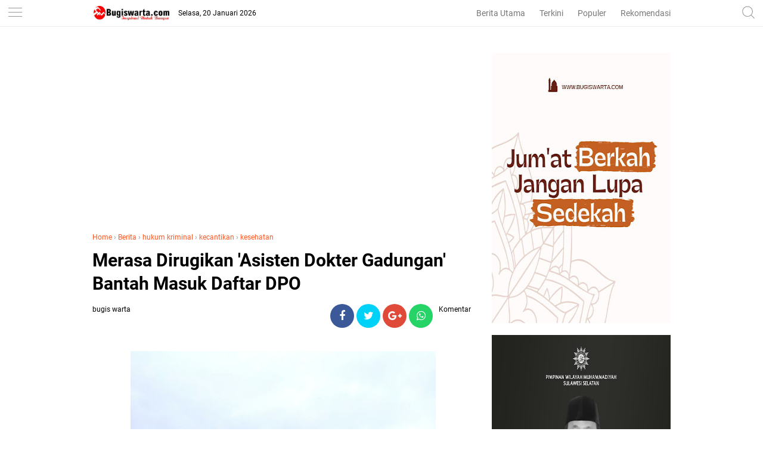

--- FILE ---
content_type: text/html; charset=utf-8
request_url: https://www.google.com/recaptcha/api2/aframe
body_size: 267
content:
<!DOCTYPE HTML><html><head><meta http-equiv="content-type" content="text/html; charset=UTF-8"></head><body><script nonce="N5JbpIEEc4ZpRdSj06tZGg">/** Anti-fraud and anti-abuse applications only. See google.com/recaptcha */ try{var clients={'sodar':'https://pagead2.googlesyndication.com/pagead/sodar?'};window.addEventListener("message",function(a){try{if(a.source===window.parent){var b=JSON.parse(a.data);var c=clients[b['id']];if(c){var d=document.createElement('img');d.src=c+b['params']+'&rc='+(localStorage.getItem("rc::a")?sessionStorage.getItem("rc::b"):"");window.document.body.appendChild(d);sessionStorage.setItem("rc::e",parseInt(sessionStorage.getItem("rc::e")||0)+1);localStorage.setItem("rc::h",'1768889029959');}}}catch(b){}});window.parent.postMessage("_grecaptcha_ready", "*");}catch(b){}</script></body></html>

--- FILE ---
content_type: text/javascript; charset=UTF-8
request_url: https://www.bugiswarta.com/feeds/posts/default/-/kecantikan?alt=json-in-script&callback=related_results_labels
body_size: 10388
content:
// API callback
related_results_labels({"version":"1.0","encoding":"UTF-8","feed":{"xmlns":"http://www.w3.org/2005/Atom","xmlns$openSearch":"http://a9.com/-/spec/opensearchrss/1.0/","xmlns$blogger":"http://schemas.google.com/blogger/2008","xmlns$georss":"http://www.georss.org/georss","xmlns$gd":"http://schemas.google.com/g/2005","xmlns$thr":"http://purl.org/syndication/thread/1.0","id":{"$t":"tag:blogger.com,1999:blog-7518863192373116115"},"updated":{"$t":"2026-01-19T22:32:12.282+08:00"},"category":[{"term":"Berita"},{"term":"Politik"},{"term":"Berita Utama"},{"term":"Nasional"},{"term":"Daerah"},{"term":"PEMDA SOPPENG"},{"term":"PEMDA SINJAI"},{"term":"Pendidikan"},{"term":"Video"},{"term":"Pemda Bone"},{"term":"Legislatif"},{"term":"Berita Pilihan"},{"term":"Kampus"},{"term":"Religi"},{"term":"Olahraga"},{"term":"kesehatan"},{"term":"Seni"},{"term":"Opini"},{"term":"Tokoh"},{"term":"Budaya"},{"term":"Internasional"},{"term":"CITIZEN REPORT"},{"term":"Jurnal"},{"term":"Seni Dan Sastra"},{"term":"Sejarah"},{"term":"Unik"},{"term":"MAKASSAR"},{"term":"Pesona Desa"},{"term":"Wisata dan Budaya"},{"term":"Aspirasi"},{"term":"pemerintahan"},{"term":"ADVERTISEMENT"},{"term":"Bone"},{"term":"advertorial"},{"term":"hukum kriminal"},{"term":"Potensi"},{"term":"Puisi"},{"term":"Suara Rakyat"},{"term":"Bisnis"},{"term":"tips"},{"term":"pemerintah"},{"term":"sosok"},{"term":"Berita Umum"},{"term":"Hukum dan Kriminal"},{"term":"cerita rakyat"},{"term":"Destinasi"},{"term":"Berita advertorial"},{"term":"Beita Utama"},{"term":"Pencerahan"},{"term":"enrekang"},{"term":"Luwu Timur"},{"term":"Sastra Dan Seni"},{"term":"Kamus Bugis"},{"term":"Investigasi"},{"term":"Bone Selatan"},{"term":"Kriminal"},{"term":"Doa"},{"term":"Ekonomi"},{"term":"Pokitik"},{"term":". Berita Utama"},{"term":"Kuliner"},{"term":"Soppeng"},{"term":"Editorial"},{"term":"Literasi"},{"term":"Profil"},{"term":"Slider"},{"term":"hukum"},{"term":"Banten"},{"term":"Legislator"},{"term":"Ragam"},{"term":"Regulasi"},{"term":"B"},{"term":"Eligi"},{"term":"Feature"},{"term":"berita nasional"},{"term":"kecantikan"},{"term":"Hiburan"},{"term":"Luwu Utara"},{"term":"Sastra Curhat"},{"term":"gaya"},{"term":"Berita Utay"},{"term":"Karawang"},{"term":"Legenda"},{"term":"Muhammadiyah"},{"term":"Redaksi"},{"term":"nasonial"},{"term":"pemkab bone"},{"term":"tokoh Islam"},{"term":"Bogor"},{"term":"Enrekang.Rabu"},{"term":"Galeri"},{"term":"INFO RAMADAN"},{"term":"Investasi"},{"term":"Irwan Adnan"},{"term":"LMP"},{"term":"LMP Sulsel"},{"term":"Laskar Merah Putih"},{"term":"Manado"},{"term":"Pilgub Jateng"},{"term":"Pilgub Jateng Ditunda"},{"term":"Privacy Policy"},{"term":"SULBAR"},{"term":"Selayar"},{"term":"Survei"},{"term":"Tator"},{"term":"berita utama nasional"},{"term":"berita utaman"},{"term":"berita uy"},{"term":"bon"},{"term":"desa"},{"term":"narkoba"},{"term":"operasi"},{"term":"pem"},{"term":"pemd"},{"term":"polos"},{"term":"religius"},{"term":"sulsel"},{"term":"to"},{"term":"utama"}],"title":{"type":"text","$t":"BUGIS WARTA - Inspirasi Untuk Bangsa"},"subtitle":{"type":"html","$t":""},"link":[{"rel":"http://schemas.google.com/g/2005#feed","type":"application/atom+xml","href":"https:\/\/www.bugiswarta.com\/feeds\/posts\/default"},{"rel":"self","type":"application/atom+xml","href":"https:\/\/www.blogger.com\/feeds\/7518863192373116115\/posts\/default\/-\/kecantikan?alt=json-in-script"},{"rel":"alternate","type":"text/html","href":"https:\/\/www.bugiswarta.com\/search\/label\/kecantikan"},{"rel":"hub","href":"http://pubsubhubbub.appspot.com/"}],"author":[{"name":{"$t":"bugis warta"},"uri":{"$t":"http:\/\/www.blogger.com\/profile\/15447627296055307365"},"email":{"$t":"noreply@blogger.com"},"gd$image":{"rel":"http://schemas.google.com/g/2005#thumbnail","width":"16","height":"16","src":"https:\/\/img1.blogblog.com\/img\/b16-rounded.gif"}}],"generator":{"version":"7.00","uri":"http://www.blogger.com","$t":"Blogger"},"openSearch$totalResults":{"$t":"4"},"openSearch$startIndex":{"$t":"1"},"openSearch$itemsPerPage":{"$t":"25"},"entry":[{"id":{"$t":"tag:blogger.com,1999:blog-7518863192373116115.post-9136757653558894660"},"published":{"$t":"2020-04-01T16:29:00.000+08:00"},"updated":{"$t":"2020-04-01T16:35:58.696+08:00"},"category":[{"scheme":"http://www.blogger.com/atom/ns#","term":"Berita"},{"scheme":"http://www.blogger.com/atom/ns#","term":"hukum kriminal"},{"scheme":"http://www.blogger.com/atom/ns#","term":"kecantikan"},{"scheme":"http://www.blogger.com/atom/ns#","term":"kesehatan"}],"title":{"type":"text","$t":"Merasa Dirugikan 'Asisten Dokter Gadungan' Bantah Masuk Daftar DPO"},"content":{"type":"html","$t":"\u003Cdiv dir=\"ltr\" style=\"text-align: left;\" trbidi=\"on\"\u003E\n\u003Cbr \/\u003E\n\u003Ctable align=\"center\" cellpadding=\"0\" cellspacing=\"0\" class=\"tr-caption-container\" style=\"margin-left: auto; margin-right: auto; text-align: center;\"\u003E\u003Ctbody\u003E\n\u003Ctr\u003E\u003Ctd style=\"text-align: center;\"\u003E\u003Ca href=\"https:\/\/blogger.googleusercontent.com\/img\/b\/R29vZ2xl\/AVvXsEiC8LJzpU9QWYUPWwog5P1nTgXYvs1a8fUsmCL3WFpQf9IU9QCZ6jJEXeYmK7IOfdNmtXs0WXHnKDFGbeR1pTS-BZ0eCSrfaLBwbN5B1GW8b4PLn2cm90oYVs3GPQA93L2raSJjujQPU5Y\/s1600\/SAVE_20200401_162404.jpg\" imageanchor=\"1\" style=\"margin-left: auto; margin-right: auto;\"\u003E\u003Cimg border=\"0\" data-original-height=\"1280\" data-original-width=\"1024\" height=\"640\" src=\"https:\/\/blogger.googleusercontent.com\/img\/b\/R29vZ2xl\/AVvXsEiC8LJzpU9QWYUPWwog5P1nTgXYvs1a8fUsmCL3WFpQf9IU9QCZ6jJEXeYmK7IOfdNmtXs0WXHnKDFGbeR1pTS-BZ0eCSrfaLBwbN5B1GW8b4PLn2cm90oYVs3GPQA93L2raSJjujQPU5Y\/s640\/SAVE_20200401_162404.jpg\" width=\"512\" \/\u003E\u003C\/a\u003E\u003C\/td\u003E\u003C\/tr\u003E\n\u003Ctr\u003E\u003Ctd class=\"tr-caption\" style=\"text-align: center;\"\u003ERini Hadriyani saat berada di Sydney Australia\u003C\/td\u003E\u003C\/tr\u003E\n\u003C\/tbody\u003E\u003C\/table\u003E\n\u003Cb\u003EBUGISWARTA.com, Bone\u003C\/b\u003E--Rini Hadriyani yang diduga sebagai asisten dokter kecantikan gadungan Amyza Tomme membantah kalau dirinya masuk dalam daftar pencarian orang (DPO) sebagaimana yang banyak diberitakan sejumlah media.\u003Cbr \/\u003E\n\u003Cbr \/\u003E\nKasus dugaan pelanggaran Pasal 77 dan 78 Undang-Undang No 29 Tahun 2004 tentang Praktik Kedokteran atau yang lazim dikenal dengan sebutan dokter gadungan saat ini sementara bergulir di Kepolisian Resort Bone dan Kepolisian Daerah Sulsel, namun kasus ini satgnan sebab tersangka Amyza Tomme menghilang dan diperkirakan kabur ke Malaysia.\u003Cbr \/\u003E\n\u003Cbr \/\u003E\nKepada \u003Cb\u003EBUGISWARTA.com\u003C\/b\u003E Rini menjelaskan kalau dia tidak mengerti kenapa ada pemberitaan yang menyebutkan dirinya masuk dalam daftar pencarian orang. Sementara statusnya dalam penyidikan yang dilakukan Polda Sulsel ia hanya sebatas saksi\u003Cbr \/\u003E\n\u003Cbr \/\u003E\n\"DPO bagaimana, saya hanya saksi, silahkan tanyakan di Polda, ini saya anggap tuduhan dan fitnah yang kejam\" kata Rini.\u003Cbr \/\u003E\n\u003Cbr \/\u003E\nRini menjelaskan saat ini, ia berada di Sydney Australia dalam rangka menempuh pendidikan program megister.\u003Cbr \/\u003E\n\u003Cbr \/\u003E\n\"Saya sekolah di Australia bukan lewat jalan tikus loh, resmi, ada paspor ada visa, kan tidak maauk akal kalau saya DPO, penerbitan paspor dan visa itu pasti banyak dokumen yang diperlukan termasuk SKCK, mana bisa terbit kalau ada catatan kriminal, apalagi kalau DPO, yang benar sajalah, jangan membuat stigma yang tidak masuk akal,\" kata Rini.\u003Cbr \/\u003E\n\u003Cbr \/\u003E\nRini juga membantah kalau ia ada keterlibatan dengan aktifitas Amyza Tomme yang mengaku sebagai dokter ahli kecantikan.\u003Cbr \/\u003E\n\u003Cbr \/\u003E\n\"Kalau kenal atau teman ia itu benar, karena saya pernah dapat layanannya waktu di Malaysia, dan saya bayar berdasarkan tarifnya, terus ke Bone dan sempat gunakan salon saya untuk praktik kecantikan tapi tanpa sepengetahuan saya, karena waktu itu saya ada di Mamuju\" Rini menjelaskan.\u003Cbr \/\u003E\n\u003Cbr \/\u003E\nInces, panggilan karib Rini menjelaskan akibat ia dituduh terlibat dalam kasus dokter gadungan dan dihembuskan kalau dia masuk daftar DPO, ia mengalami penderitaan batin dan kerugian materil yang tidak sedikit.\u003Cbr \/\u003E\n\u003Cbr \/\u003E\n\"Salon saya yang rintis dengan susah payah tutup karena publik menganggap saya penipu, tidak profesional, padahal saya mahir di bidang saya, saya banyak sertifikat kursus dan pelatihan kecantikan,\" ia menegaskan.\u003Cbr \/\u003E\n\u003Cbr \/\u003E\nSebelumnya, Inces diberitakan disejumlah media kalau dirinya dimasukan daftar pencarian orang oleh\u0026nbsp; Polres Bone karena diduga terlibat dalam kasus dokter gadungan sebagai asisten Amyza dan keberadaan Rini tidak diketahui sehingga masuk DPO.\/\/\/ \u003Cb\u003EUSMAN\u003C\/b\u003E\u003C\/div\u003E\n"},"link":[{"rel":"edit","type":"application/atom+xml","href":"https:\/\/www.blogger.com\/feeds\/7518863192373116115\/posts\/default\/9136757653558894660"},{"rel":"self","type":"application/atom+xml","href":"https:\/\/www.blogger.com\/feeds\/7518863192373116115\/posts\/default\/9136757653558894660"},{"rel":"alternate","type":"text/html","href":"https:\/\/www.bugiswarta.com\/2020\/04\/merasa-dirugikan-asisten-dokter.html","title":"Merasa Dirugikan 'Asisten Dokter Gadungan' Bantah Masuk Daftar DPO"}],"author":[{"name":{"$t":"bugis warta"},"uri":{"$t":"http:\/\/www.blogger.com\/profile\/15447627296055307365"},"email":{"$t":"noreply@blogger.com"},"gd$image":{"rel":"http://schemas.google.com/g/2005#thumbnail","width":"16","height":"16","src":"https:\/\/img1.blogblog.com\/img\/b16-rounded.gif"}}],"media$thumbnail":{"xmlns$media":"http://search.yahoo.com/mrss/","url":"https:\/\/blogger.googleusercontent.com\/img\/b\/R29vZ2xl\/AVvXsEiC8LJzpU9QWYUPWwog5P1nTgXYvs1a8fUsmCL3WFpQf9IU9QCZ6jJEXeYmK7IOfdNmtXs0WXHnKDFGbeR1pTS-BZ0eCSrfaLBwbN5B1GW8b4PLn2cm90oYVs3GPQA93L2raSJjujQPU5Y\/s72-c\/SAVE_20200401_162404.jpg","height":"72","width":"72"}},{"id":{"$t":"tag:blogger.com,1999:blog-7518863192373116115.post-8443797292264337209"},"published":{"$t":"2017-07-12T13:21:00.002+08:00"},"updated":{"$t":"2017-07-12T13:21:31.713+08:00"},"category":[{"scheme":"http://www.blogger.com/atom/ns#","term":"kecantikan"},{"scheme":"http://www.blogger.com/atom/ns#","term":"tips"}],"title":{"type":"text","$t":"Memutihkan Wajah dengan Masker Susu dan Jeruk Nipis"},"content":{"type":"html","$t":"\u003Cdiv dir=\"ltr\" style=\"text-align: left;\" trbidi=\"on\"\u003E\n\u003Ctable align=\"center\" cellpadding=\"0\" cellspacing=\"0\" class=\"tr-caption-container\" style=\"margin-left: auto; margin-right: auto; text-align: center;\"\u003E\u003Ctbody\u003E\n\u003Ctr\u003E\u003Ctd style=\"text-align: center;\"\u003E\u003Ca href=\"https:\/\/blogger.googleusercontent.com\/img\/b\/R29vZ2xl\/AVvXsEidCrJiabgDUQmaGH54rVKcEiO9gIDArtfVwVYsjB3lmEhYcq6t8xbvB6o1-UiC-2KACGAfDOI3L0EVBoE-gftTPUnIxgoHumrB5de-CLrA6rRphyqflyKTEa-xTTstp8EfXzcTBCv8Hc4\/s1600\/374a71.jpg\" imageanchor=\"1\" style=\"margin-left: auto; margin-right: auto;\"\u003E\u003Cimg border=\"0\" data-original-height=\"414\" data-original-width=\"500\" height=\"524\" src=\"https:\/\/blogger.googleusercontent.com\/img\/b\/R29vZ2xl\/AVvXsEidCrJiabgDUQmaGH54rVKcEiO9gIDArtfVwVYsjB3lmEhYcq6t8xbvB6o1-UiC-2KACGAfDOI3L0EVBoE-gftTPUnIxgoHumrB5de-CLrA6rRphyqflyKTEa-xTTstp8EfXzcTBCv8Hc4\/s640\/374a71.jpg\" width=\"640\" \/\u003E\u003C\/a\u003E\u003C\/td\u003E\u003C\/tr\u003E\n\u003Ctr\u003E\u003Ctd class=\"tr-caption\" style=\"text-align: center;\"\u003E\u003Cbr \/\u003E\u003C\/td\u003E\u003C\/tr\u003E\n\u003C\/tbody\u003E\u003C\/table\u003E\n\u003Cdiv class=\"MsoNormal\"\u003E\n\u003Cstrong\u003E\u003Cspan style=\"background: white; color: #333333; font-family: \u0026quot;Verdana\u0026quot;,\u0026quot;sans-serif\u0026quot;; font-size: 16.0pt; font-weight: normal; line-height: 115%; mso-bidi-font-family: \u0026quot;Times New Roman\u0026quot;; mso-bidi-font-weight: bold; mso-bidi-theme-font: minor-bidi;\"\u003ESelain sehat untuk tubuh, ternyata susu juga bisa\nbermanfaat untuk jadi masker wajah kita, lho. Masker susu ini bisa membuat\nwajah kita menjadi lebih cerah dan beraroma susu. Supaya makin segar, tambahkan\njuga jeruk nipis. Ingin buat masker ini sendiri? Cek di sini, yuk!\u003C\/span\u003E\u003C\/strong\u003E\u003Cspan style=\"color: #333333; font-family: \u0026quot;Verdana\u0026quot;,\u0026quot;sans-serif\u0026quot;; font-size: 16.0pt; line-height: 115%;\"\u003E\u003Cbr style=\"box-sizing: border-box;\" \/\u003E\n\u003Cspan style=\"background: white;\"\u003E\u0026nbsp;\u003C\/span\u003E\u003Cbr style=\"box-sizing: border-box;\" \/\u003E\n\u003Cspan style=\"background: white;\"\u003EYup, selain mencerahkan dan menyegarkan kulit\u003Cstrong style=\"box-sizing: border-box;\"\u003E\u003Cspan style=\"font-weight: normal;\"\u003E,\nmasker susu dan jeruk nipis\u003C\/span\u003E\u003C\/strong\u003E\u0026nbsp;ini juga dapat menyamarkan\u0026nbsp;\u003C\/span\u003E\u003C\/span\u003E\u003Cstrong style=\"box-sizing: border-box;\"\u003E\u003Cspan style=\"background: white; font-family: \u0026quot;Verdana\u0026quot;,\u0026quot;sans-serif\u0026quot;; font-size: 16.0pt; font-weight: normal; line-height: 115%; mso-bidi-font-family: \u0026quot;Times New Roman\u0026quot;; mso-bidi-font-weight: bold; mso-bidi-theme-font: minor-bidi;\"\u003E\u003Cspan style=\"color: windowtext;\"\u003Eflek hitam\u003C\/span\u003E\u003C\/span\u003E\u003C\/strong\u003E\u003Cspan style=\"background: white; font-family: \u0026quot;Verdana\u0026quot;,\u0026quot;sans-serif\u0026quot;; font-size: 16.0pt; line-height: 115%;\"\u003E,\u003Cspan style=\"color: #333333;\"\u003E lho! Berminat mencoba? Yuk,\nikuti langkah mudah berikut ini.\u003C\/span\u003E\u003C\/span\u003E\u003Cspan style=\"color: #333333; font-family: \u0026quot;Verdana\u0026quot;,\u0026quot;sans-serif\u0026quot;; font-size: 16.0pt; line-height: 115%;\"\u003E\u003Cbr style=\"box-sizing: border-box;\" \/\u003E\n\u003Cspan style=\"background: white;\"\u003E\u0026nbsp;\u003C\/span\u003E\u003Cbr style=\"box-sizing: border-box;\" \/\u003E\n\u003Cspan style=\"background: white;\"\u003EBahan:\u003C\/span\u003E\u003C\/span\u003E\u003Cspan style=\"font-family: \u0026quot;Verdana\u0026quot;,\u0026quot;sans-serif\u0026quot;;\"\u003E\u003Co:p\u003E\u003C\/o:p\u003E\u003C\/span\u003E\u003C\/div\u003E\n\u003Cul type=\"disc\"\u003E\n\u003Cli class=\"MsoNormal\" style=\"background: white; box-sizing: border-box; color: #333333; line-height: normal; mso-list: l0 level1 lfo1; mso-margin-bottom-alt: auto; mso-margin-top-alt: auto; tab-stops: list 36.0pt;\"\u003E\u003Cspan style=\"font-family: \u0026quot;Verdana\u0026quot;,\u0026quot;sans-serif\u0026quot;; font-size: 16.0pt;\"\u003E5sdm\u0026nbsp;\u003Cstrong style=\"box-sizing: border-box;\"\u003E\u003Cspan style=\"font-weight: normal;\"\u003Esusu bubuk\u003C\/span\u003E\u003C\/strong\u003E\u003Co:p\u003E\u003C\/o:p\u003E\u003C\/span\u003E\u003C\/li\u003E\n\u003Cli class=\"MsoNormal\" style=\"background: white; box-sizing: border-box; color: #333333; line-height: normal; mso-list: l0 level1 lfo1; mso-margin-bottom-alt: auto; mso-margin-top-alt: auto; tab-stops: list 36.0pt;\"\u003E\u003Cspan style=\"font-family: \u0026quot;Verdana\u0026quot;,\u0026quot;sans-serif\u0026quot;; font-size: 16.0pt;\"\u003E1\\2 cup air\u003Co:p\u003E\u003C\/o:p\u003E\u003C\/span\u003E\u003C\/li\u003E\n\u003Cli class=\"MsoNormal\" style=\"background: white; box-sizing: border-box; color: #333333; line-height: normal; mso-list: l0 level1 lfo1; mso-margin-bottom-alt: auto; mso-margin-top-alt: auto; tab-stops: list 36.0pt;\"\u003E\u003Cspan style=\"font-family: \u0026quot;Verdana\u0026quot;,\u0026quot;sans-serif\u0026quot;; font-size: 16.0pt;\"\u003E1 buah\u0026nbsp;\u003Cstrong style=\"box-sizing: border-box;\"\u003E\u003Cspan style=\"font-weight: normal;\"\u003Ejeruk nipis\u003C\/span\u003E\u003C\/strong\u003E\u003Co:p\u003E\u003C\/o:p\u003E\u003C\/span\u003E\u003C\/li\u003E\n\u003Cli class=\"MsoNormal\" style=\"background: white; box-sizing: border-box; color: #333333; line-height: normal; mso-list: l0 level1 lfo1; mso-margin-bottom-alt: auto; mso-margin-top-alt: auto; tab-stops: list 36.0pt;\"\u003E\u003Cspan style=\"font-family: \u0026quot;Verdana\u0026quot;,\u0026quot;sans-serif\u0026quot;; font-size: 16.0pt;\"\u003EHanduk kecil\u003Cbr \/\u003E\n     \u003C!--[if !supportLineBreakNewLine]--\u003E\u003Cbr \/\u003E\n     \u003C!--[endif]--\u003E\u003Co:p\u003E\u003C\/o:p\u003E\u003C\/span\u003E\u003C\/li\u003E\n\u003C\/ul\u003E\n\u003Cdiv class=\"MsoNormal\" style=\"background: white; line-height: normal; mso-margin-bottom-alt: auto; mso-margin-top-alt: auto;\"\u003E\n\u003Cspan style=\"background-attachment: initial; background-clip: initial; background-image: initial; background-origin: initial; background-position: initial; background-repeat: initial; background-size: initial; color: #333333; font-family: Verdana, sans-serif; font-size: 16pt;\"\u003ECara Pembuatan:\u003C\/span\u003E\u003Cspan style=\"color: #333333; font-family: \u0026quot;Verdana\u0026quot;,\u0026quot;sans-serif\u0026quot;; font-size: 16.0pt;\"\u003E\u003Co:p\u003E\u003C\/o:p\u003E\u003C\/span\u003E\u003C\/div\u003E\n\u003Cul type=\"disc\"\u003E\n\u003Cli class=\"MsoNormal\" style=\"background: white; color: #333333; line-height: normal; mso-list: l2 level1 lfo2; mso-margin-bottom-alt: auto; mso-margin-top-alt: auto; tab-stops: list 36.0pt;\"\u003E\u003Cspan style=\"font-family: \u0026quot;Verdana\u0026quot;,\u0026quot;sans-serif\u0026quot;; font-size: 16.0pt;\"\u003EPotong\u0026nbsp;\u003Cstrong style=\"box-sizing: border-box;\"\u003E\u003Cspan style=\"font-weight: normal;\"\u003Ejeruk nipis\u003C\/span\u003E\u003C\/strong\u003E\u0026nbsp;menjadi\n     beberapa bagian dan peras\u003Co:p\u003E\u003C\/o:p\u003E\u003C\/span\u003E\u003C\/li\u003E\n\u003Cli class=\"MsoNormal\" style=\"background: white; box-sizing: border-box; color: #333333; line-height: normal; mso-list: l2 level1 lfo2; mso-margin-bottom-alt: auto; mso-margin-top-alt: auto; tab-stops: list 36.0pt;\"\u003E\u003Cspan style=\"font-family: \u0026quot;Verdana\u0026quot;,\u0026quot;sans-serif\u0026quot;; font-size: 16.0pt;\"\u003ECampur perasan\u0026nbsp;\u003Cstrong style=\"box-sizing: border-box;\"\u003E\u003Cspan style=\"font-weight: normal;\"\u003Ejeruk nipis\u003C\/span\u003E\u003C\/strong\u003E\u0026nbsp;tersebut\n     dengan 5 sendok makan\u0026nbsp;\u003Cstrong style=\"box-sizing: border-box;\"\u003E\u003Cspan style=\"font-weight: normal;\"\u003Esusu bubuk\u003C\/span\u003E\u003C\/strong\u003E\u003Co:p\u003E\u003C\/o:p\u003E\u003C\/span\u003E\u003C\/li\u003E\n\u003Cli class=\"MsoNormal\" style=\"background: white; box-sizing: border-box; color: #333333; line-height: normal; mso-list: l2 level1 lfo2; mso-margin-bottom-alt: auto; mso-margin-top-alt: auto; tab-stops: list 36.0pt;\"\u003E\u003Cspan style=\"font-family: \u0026quot;Verdana\u0026quot;,\u0026quot;sans-serif\u0026quot;; font-size: 16.0pt;\"\u003ETambahkan air sedikit demi sedikit\n     sambil diaduk rata. Tapi, jangan sampai terlalu encer, ya!\u003Co:p\u003E\u003C\/o:p\u003E\u003C\/span\u003E\u003C\/li\u003E\n\u003C\/ul\u003E\n\u003Cdiv class=\"MsoNormal\" style=\"margin-bottom: .0001pt; margin-bottom: 0cm;\"\u003E\n\u003Cspan style=\"background: white; color: #333333; font-family: \u0026quot;Verdana\u0026quot;,\u0026quot;sans-serif\u0026quot;; font-size: 16.0pt; line-height: 115%;\"\u003E\u0026nbsp;\u003C\/span\u003E\u003Cspan style=\"color: #333333; font-family: \u0026quot;Verdana\u0026quot;,\u0026quot;sans-serif\u0026quot;; font-size: 16.0pt; line-height: 115%;\"\u003E\u003Cbr style=\"box-sizing: border-box;\" \/\u003E\n\u003Cspan style=\"background: white;\"\u003ECara Pengaplikasian:\u003C\/span\u003E\u003C\/span\u003E\u003Cspan style=\"font-family: \u0026quot;Verdana\u0026quot;,\u0026quot;sans-serif\u0026quot;; font-size: 12.0pt; line-height: 115%;\"\u003E\u003Co:p\u003E\u003C\/o:p\u003E\u003C\/span\u003E\u003C\/div\u003E\n\u003Cul type=\"disc\"\u003E\n\u003Cli class=\"MsoNormal\" style=\"background: white; box-sizing: border-box; color: #333333; line-height: normal; mso-list: l1 level1 lfo3; mso-margin-bottom-alt: auto; mso-margin-top-alt: auto; tab-stops: list 36.0pt;\"\u003E\u003Cspan style=\"font-family: \u0026quot;Verdana\u0026quot;,\u0026quot;sans-serif\u0026quot;; font-size: 16.0pt;\"\u003ERendam handuk kecil dengan air hangat\u003Co:p\u003E\u003C\/o:p\u003E\u003C\/span\u003E\u003C\/li\u003E\n\u003Cli class=\"MsoNormal\" style=\"background: white; box-sizing: border-box; color: #333333; line-height: normal; mso-list: l1 level1 lfo3; mso-margin-bottom-alt: auto; mso-margin-top-alt: auto; tab-stops: list 36.0pt;\"\u003E\u003Cspan style=\"font-family: \u0026quot;Verdana\u0026quot;,\u0026quot;sans-serif\u0026quot;; font-size: 16.0pt;\"\u003EBersihkan muka dengan handuk hangat\n     kecil tersebut agar pori-pori wajah terbuka\u003Co:p\u003E\u003C\/o:p\u003E\u003C\/span\u003E\u003C\/li\u003E\n\u003Cli class=\"MsoNormal\" style=\"background: white; box-sizing: border-box; color: #333333; line-height: normal; mso-list: l1 level1 lfo3; mso-margin-bottom-alt: auto; mso-margin-top-alt: auto; tab-stops: list 36.0pt;\"\u003E\u003Cspan style=\"font-family: \u0026quot;Verdana\u0026quot;,\u0026quot;sans-serif\u0026quot;; font-size: 16.0pt;\"\u003EOleskan\u0026nbsp;\u003Cstrong style=\"box-sizing: border-box;\"\u003E\u003Cspan style=\"font-weight: normal;\"\u003Emasker susu dan jeruk nipis\u003C\/span\u003E\u003C\/strong\u003E\u0026nbsp;ke wajah secara\n     merata\u003Co:p\u003E\u003C\/o:p\u003E\u003C\/span\u003E\u003C\/li\u003E\n\u003Cli class=\"MsoNormal\" style=\"background: white; box-sizing: border-box; color: #333333; line-height: normal; mso-list: l1 level1 lfo3; mso-margin-bottom-alt: auto; mso-margin-top-alt: auto; tab-stops: list 36.0pt;\"\u003E\u003Cspan style=\"font-family: \u0026quot;Verdana\u0026quot;,\u0026quot;sans-serif\u0026quot;; font-size: 16.0pt;\"\u003EDiamkan 10 menit\u003Co:p\u003E\u003C\/o:p\u003E\u003C\/span\u003E\u003C\/li\u003E\n\u003Cli class=\"MsoNormal\" style=\"background: white; box-sizing: border-box; color: #333333; line-height: normal; mso-list: l1 level1 lfo3; mso-margin-bottom-alt: auto; mso-margin-top-alt: auto; tab-stops: list 36.0pt;\"\u003E\u003Cspan style=\"font-family: \u0026quot;Verdana\u0026quot;,\u0026quot;sans-serif\u0026quot;; font-size: 16.0pt;\"\u003ELalu bilas wajah dengan air hangat\u003Co:p\u003E\u003C\/o:p\u003E\u003C\/span\u003E\u003C\/li\u003E\n\u003C\/ul\u003E\n\u003Cbr \/\u003E\n\u003Cdiv style=\"background: white; line-height: 150%; margin-bottom: 18.0pt; margin-left: 0cm; margin-right: 0cm; margin-top: 0cm; vertical-align: baseline;\"\u003E\n\u003Cspan style=\"background: white; color: #333333; font-family: \u0026quot;Verdana\u0026quot;,\u0026quot;sans-serif\u0026quot;; font-size: 16.0pt; line-height: 150%;\"\u003E\u0026nbsp;\u003C\/span\u003E\u003Cspan style=\"color: #333333; font-family: \u0026quot;Verdana\u0026quot;,\u0026quot;sans-serif\u0026quot;; font-size: 16.0pt; line-height: 150%;\"\u003E\u003Cbr style=\"-webkit-text-stroke-width: 0px; box-sizing: border-box; font-variant-caps: normal; font-variant-ligatures: normal; orphans: 2; text-align: start; text-decoration-color: initial; text-decoration-style: initial; widows: 2; word-spacing: 0px;\" \/\u003E\n\u003Cspan style=\"background: white;\"\u003E\u003Cspan style=\"-webkit-text-stroke-width: 0px; float: none; font-variant-caps: normal; font-variant-ligatures: normal; orphans: 2; text-align: start; text-decoration-color: initial; text-decoration-style: initial; widows: 2; word-spacing: 0px;\"\u003EUntuk mendapatkan hasil yang maksimal, jangan lupa untuk\nmenggunakan masker ini 2-3 kali dalam seminggu, ya!\u003C\/span\u003E\u003C\/span\u003E\u003C\/span\u003E\u003Cspan style=\"font-family: \u0026quot;Verdana\u0026quot;,\u0026quot;sans-serif\u0026quot;; font-size: 14.0pt; line-height: 150%;\"\u003E\u003Co:p\u003E\u003C\/o:p\u003E\u003C\/span\u003E\u003C\/div\u003E\n\u003Cdiv style=\"background: white; line-height: 150%; margin-bottom: 18.0pt; margin-left: 0cm; margin-right: 0cm; margin-top: 0cm; vertical-align: baseline;\"\u003E\n\u003Cspan style=\"color: #333333; font-family: \u0026quot;Verdana\u0026quot;,\u0026quot;sans-serif\u0026quot;; font-size: 16.0pt; line-height: 150%;\"\u003E\u003Cspan style=\"background: white;\"\u003E\u003Cspan style=\"-webkit-text-stroke-width: 0px; float: none; font-variant-caps: normal; font-variant-ligatures: normal; orphans: 2; text-align: start; text-decoration-color: initial; text-decoration-style: initial; widows: 2; word-spacing: 0px;\"\u003ESumber : Gadismagz\u003C\/span\u003E\u003C\/span\u003E\u003C\/span\u003E\u003C\/div\u003E\n\u003C\/div\u003E\n"},"link":[{"rel":"edit","type":"application/atom+xml","href":"https:\/\/www.blogger.com\/feeds\/7518863192373116115\/posts\/default\/8443797292264337209"},{"rel":"self","type":"application/atom+xml","href":"https:\/\/www.blogger.com\/feeds\/7518863192373116115\/posts\/default\/8443797292264337209"},{"rel":"alternate","type":"text/html","href":"https:\/\/www.bugiswarta.com\/2017\/07\/memutihkan-wajah-dengan-masker-susu-dan.html","title":"Memutihkan Wajah dengan Masker Susu dan Jeruk Nipis"}],"author":[{"name":{"$t":"bugis warta"},"uri":{"$t":"http:\/\/www.blogger.com\/profile\/15447627296055307365"},"email":{"$t":"noreply@blogger.com"},"gd$image":{"rel":"http://schemas.google.com/g/2005#thumbnail","width":"16","height":"16","src":"https:\/\/img1.blogblog.com\/img\/b16-rounded.gif"}}],"media$thumbnail":{"xmlns$media":"http://search.yahoo.com/mrss/","url":"https:\/\/blogger.googleusercontent.com\/img\/b\/R29vZ2xl\/AVvXsEidCrJiabgDUQmaGH54rVKcEiO9gIDArtfVwVYsjB3lmEhYcq6t8xbvB6o1-UiC-2KACGAfDOI3L0EVBoE-gftTPUnIxgoHumrB5de-CLrA6rRphyqflyKTEa-xTTstp8EfXzcTBCv8Hc4\/s72-c\/374a71.jpg","height":"72","width":"72"}},{"id":{"$t":"tag:blogger.com,1999:blog-7518863192373116115.post-3634135098062488085"},"published":{"$t":"2017-06-29T14:33:00.000+08:00"},"updated":{"$t":"2017-06-29T14:33:33.837+08:00"},"category":[{"scheme":"http://www.blogger.com/atom/ns#","term":"kecantikan"},{"scheme":"http://www.blogger.com/atom/ns#","term":"kesehatan"},{"scheme":"http://www.blogger.com/atom/ns#","term":"tips"}],"title":{"type":"text","$t":"Usai Libur Lebaran, Yuk Lakukan Perawatan Kecantikan Ini"},"content":{"type":"html","$t":"\u003Cdiv dir=\"ltr\" style=\"text-align: left;\" trbidi=\"on\"\u003E\n\u003Ctable align=\"center\" cellpadding=\"0\" cellspacing=\"0\" class=\"tr-caption-container\" style=\"margin-left: auto; margin-right: auto; text-align: center;\"\u003E\u003Ctbody\u003E\n\u003Ctr\u003E\u003Ctd style=\"text-align: center;\"\u003E\u003Ca href=\"https:\/\/blogger.googleusercontent.com\/img\/b\/R29vZ2xl\/AVvXsEgU7X1s8ja0dp5PvWF7_2um1Ummk3QWRmSfsllgpk-di3PMx6ueqRNX8GwTap91lsZAx1pwrpCbO9otiS80GcibgurjR58LjYkS2FYoRsLqopmpc-YMnwxfgdb0hBZxJKXk7GSwRdpOjBQ\/s1600\/merawat-kulit-kering1.jpg\" imageanchor=\"1\" style=\"margin-left: auto; margin-right: auto;\"\u003E\u003Cimg border=\"0\" data-original-height=\"382\" data-original-width=\"663\" height=\"368\" src=\"https:\/\/blogger.googleusercontent.com\/img\/b\/R29vZ2xl\/AVvXsEgU7X1s8ja0dp5PvWF7_2um1Ummk3QWRmSfsllgpk-di3PMx6ueqRNX8GwTap91lsZAx1pwrpCbO9otiS80GcibgurjR58LjYkS2FYoRsLqopmpc-YMnwxfgdb0hBZxJKXk7GSwRdpOjBQ\/s640\/merawat-kulit-kering1.jpg\" width=\"640\" \/\u003E\u003C\/a\u003E\u003C\/td\u003E\u003C\/tr\u003E\n\u003Ctr\u003E\u003Ctd class=\"tr-caption\" style=\"text-align: center;\"\u003E\u003Cbr \/\u003E\u003C\/td\u003E\u003C\/tr\u003E\n\u003C\/tbody\u003E\u003C\/table\u003E\n\u003C!--[if gte mso 9]\u003E\u003Cxml\u003E\n \u003Co:DocumentProperties\u003E\n  \u003Co:Version\u003E12.00\u003C\/o:Version\u003E\n \u003C\/o:DocumentProperties\u003E\n\u003C\/xml\u003E\u003C![endif]--\u003E\u003Cbr \/\u003E\n\u003C!--[if gte mso 9]\u003E\u003Cxml\u003E\n \u003Cw:WordDocument\u003E\n  \u003Cw:View\u003ENormal\u003C\/w:View\u003E\n  \u003Cw:Zoom\u003E0\u003C\/w:Zoom\u003E\n  \u003Cw:TrackMoves\/\u003E\n  \u003Cw:TrackFormatting\/\u003E\n  \u003Cw:PunctuationKerning\/\u003E\n  \u003Cw:ValidateAgainstSchemas\/\u003E\n  \u003Cw:SaveIfXMLInvalid\u003Efalse\u003C\/w:SaveIfXMLInvalid\u003E\n  \u003Cw:IgnoreMixedContent\u003Efalse\u003C\/w:IgnoreMixedContent\u003E\n  \u003Cw:AlwaysShowPlaceholderText\u003Efalse\u003C\/w:AlwaysShowPlaceholderText\u003E\n  \u003Cw:DoNotPromoteQF\/\u003E\n  \u003Cw:LidThemeOther\u003EIN\u003C\/w:LidThemeOther\u003E\n  \u003Cw:LidThemeAsian\u003EX-NONE\u003C\/w:LidThemeAsian\u003E\n  \u003Cw:LidThemeComplexScript\u003EX-NONE\u003C\/w:LidThemeComplexScript\u003E\n  \u003Cw:Compatibility\u003E\n   \u003Cw:BreakWrappedTables\/\u003E\n   \u003Cw:SnapToGridInCell\/\u003E\n   \u003Cw:WrapTextWithPunct\/\u003E\n   \u003Cw:UseAsianBreakRules\/\u003E\n   \u003Cw:DontGrowAutofit\/\u003E\n   \u003Cw:SplitPgBreakAndParaMark\/\u003E\n   \u003Cw:DontVertAlignCellWithSp\/\u003E\n   \u003Cw:DontBreakConstrainedForcedTables\/\u003E\n   \u003Cw:DontVertAlignInTxbx\/\u003E\n   \u003Cw:Word11KerningPairs\/\u003E\n   \u003Cw:CachedColBalance\/\u003E\n  \u003C\/w:Compatibility\u003E\n  \u003Cm:mathPr\u003E\n   \u003Cm:mathFont m:val=\"Cambria Math\"\/\u003E\n   \u003Cm:brkBin m:val=\"before\"\/\u003E\n   \u003Cm:brkBinSub m:val=\"--\"\/\u003E\n   \u003Cm:smallFrac m:val=\"off\"\/\u003E\n   \u003Cm:dispDef\/\u003E\n   \u003Cm:lMargin m:val=\"0\"\/\u003E\n   \u003Cm:rMargin m:val=\"0\"\/\u003E\n   \u003Cm:defJc m:val=\"centerGroup\"\/\u003E\n   \u003Cm:wrapIndent m:val=\"1440\"\/\u003E\n   \u003Cm:intLim m:val=\"subSup\"\/\u003E\n   \u003Cm:naryLim m:val=\"undOvr\"\/\u003E\n  \u003C\/m:mathPr\u003E\u003C\/w:WordDocument\u003E\n\u003C\/xml\u003E\u003C![endif]--\u003E\u003C!--[if gte mso 9]\u003E\u003Cxml\u003E\n \u003Cw:LatentStyles DefLockedState=\"false\" DefUnhideWhenUsed=\"true\"\n  DefSemiHidden=\"true\" DefQFormat=\"false\" DefPriority=\"99\"\n  LatentStyleCount=\"267\"\u003E\n  \u003Cw:LsdException Locked=\"false\" Priority=\"0\" SemiHidden=\"false\"\n   UnhideWhenUsed=\"false\" QFormat=\"true\" Name=\"Normal\"\/\u003E\n  \u003Cw:LsdException Locked=\"false\" Priority=\"9\" SemiHidden=\"false\"\n   UnhideWhenUsed=\"false\" QFormat=\"true\" Name=\"heading 1\"\/\u003E\n  \u003Cw:LsdException Locked=\"false\" Priority=\"9\" QFormat=\"true\" Name=\"heading 2\"\/\u003E\n  \u003Cw:LsdException Locked=\"false\" Priority=\"9\" QFormat=\"true\" Name=\"heading 3\"\/\u003E\n  \u003Cw:LsdException Locked=\"false\" Priority=\"9\" QFormat=\"true\" Name=\"heading 4\"\/\u003E\n  \u003Cw:LsdException Locked=\"false\" Priority=\"9\" QFormat=\"true\" Name=\"heading 5\"\/\u003E\n  \u003Cw:LsdException Locked=\"false\" Priority=\"9\" QFormat=\"true\" Name=\"heading 6\"\/\u003E\n  \u003Cw:LsdException Locked=\"false\" Priority=\"9\" QFormat=\"true\" Name=\"heading 7\"\/\u003E\n  \u003Cw:LsdException Locked=\"false\" Priority=\"9\" QFormat=\"true\" Name=\"heading 8\"\/\u003E\n  \u003Cw:LsdException Locked=\"false\" Priority=\"9\" QFormat=\"true\" Name=\"heading 9\"\/\u003E\n  \u003Cw:LsdException Locked=\"false\" Priority=\"39\" Name=\"toc 1\"\/\u003E\n  \u003Cw:LsdException Locked=\"false\" Priority=\"39\" Name=\"toc 2\"\/\u003E\n  \u003Cw:LsdException Locked=\"false\" Priority=\"39\" Name=\"toc 3\"\/\u003E\n  \u003Cw:LsdException Locked=\"false\" Priority=\"39\" Name=\"toc 4\"\/\u003E\n  \u003Cw:LsdException Locked=\"false\" Priority=\"39\" Name=\"toc 5\"\/\u003E\n  \u003Cw:LsdException Locked=\"false\" Priority=\"39\" Name=\"toc 6\"\/\u003E\n  \u003Cw:LsdException Locked=\"false\" Priority=\"39\" Name=\"toc 7\"\/\u003E\n  \u003Cw:LsdException Locked=\"false\" Priority=\"39\" Name=\"toc 8\"\/\u003E\n  \u003Cw:LsdException Locked=\"false\" Priority=\"39\" Name=\"toc 9\"\/\u003E\n  \u003Cw:LsdException Locked=\"false\" Priority=\"35\" QFormat=\"true\" Name=\"caption\"\/\u003E\n  \u003Cw:LsdException Locked=\"false\" Priority=\"10\" SemiHidden=\"false\"\n   UnhideWhenUsed=\"false\" QFormat=\"true\" Name=\"Title\"\/\u003E\n  \u003Cw:LsdException Locked=\"false\" Priority=\"1\" Name=\"Default Paragraph Font\"\/\u003E\n  \u003Cw:LsdException Locked=\"false\" Priority=\"11\" SemiHidden=\"false\"\n   UnhideWhenUsed=\"false\" QFormat=\"true\" Name=\"Subtitle\"\/\u003E\n  \u003Cw:LsdException Locked=\"false\" Priority=\"22\" SemiHidden=\"false\"\n   UnhideWhenUsed=\"false\" QFormat=\"true\" Name=\"Strong\"\/\u003E\n  \u003Cw:LsdException Locked=\"false\" Priority=\"20\" SemiHidden=\"false\"\n   UnhideWhenUsed=\"false\" QFormat=\"true\" Name=\"Emphasis\"\/\u003E\n  \u003Cw:LsdException Locked=\"false\" Priority=\"59\" SemiHidden=\"false\"\n   UnhideWhenUsed=\"false\" Name=\"Table Grid\"\/\u003E\n  \u003Cw:LsdException Locked=\"false\" UnhideWhenUsed=\"false\" Name=\"Placeholder Text\"\/\u003E\n  \u003Cw:LsdException Locked=\"false\" Priority=\"1\" SemiHidden=\"false\"\n   UnhideWhenUsed=\"false\" QFormat=\"true\" Name=\"No Spacing\"\/\u003E\n  \u003Cw:LsdException Locked=\"false\" Priority=\"60\" SemiHidden=\"false\"\n   UnhideWhenUsed=\"false\" Name=\"Light Shading\"\/\u003E\n  \u003Cw:LsdException Locked=\"false\" Priority=\"61\" SemiHidden=\"false\"\n   UnhideWhenUsed=\"false\" Name=\"Light List\"\/\u003E\n  \u003Cw:LsdException Locked=\"false\" Priority=\"62\" SemiHidden=\"false\"\n   UnhideWhenUsed=\"false\" Name=\"Light Grid\"\/\u003E\n  \u003Cw:LsdException Locked=\"false\" Priority=\"63\" SemiHidden=\"false\"\n   UnhideWhenUsed=\"false\" Name=\"Medium Shading 1\"\/\u003E\n  \u003Cw:LsdException Locked=\"false\" Priority=\"64\" SemiHidden=\"false\"\n   UnhideWhenUsed=\"false\" Name=\"Medium Shading 2\"\/\u003E\n  \u003Cw:LsdException Locked=\"false\" Priority=\"65\" SemiHidden=\"false\"\n   UnhideWhenUsed=\"false\" Name=\"Medium List 1\"\/\u003E\n  \u003Cw:LsdException Locked=\"false\" Priority=\"66\" SemiHidden=\"false\"\n   UnhideWhenUsed=\"false\" Name=\"Medium List 2\"\/\u003E\n  \u003Cw:LsdException Locked=\"false\" Priority=\"67\" SemiHidden=\"false\"\n   UnhideWhenUsed=\"false\" Name=\"Medium Grid 1\"\/\u003E\n  \u003Cw:LsdException Locked=\"false\" Priority=\"68\" SemiHidden=\"false\"\n   UnhideWhenUsed=\"false\" Name=\"Medium Grid 2\"\/\u003E\n  \u003Cw:LsdException Locked=\"false\" Priority=\"69\" SemiHidden=\"false\"\n   UnhideWhenUsed=\"false\" Name=\"Medium Grid 3\"\/\u003E\n  \u003Cw:LsdException Locked=\"false\" Priority=\"70\" SemiHidden=\"false\"\n   UnhideWhenUsed=\"false\" Name=\"Dark List\"\/\u003E\n  \u003Cw:LsdException Locked=\"false\" Priority=\"71\" SemiHidden=\"false\"\n   UnhideWhenUsed=\"false\" Name=\"Colorful Shading\"\/\u003E\n  \u003Cw:LsdException Locked=\"false\" Priority=\"72\" SemiHidden=\"false\"\n   UnhideWhenUsed=\"false\" Name=\"Colorful List\"\/\u003E\n  \u003Cw:LsdException Locked=\"false\" Priority=\"73\" SemiHidden=\"false\"\n   UnhideWhenUsed=\"false\" Name=\"Colorful Grid\"\/\u003E\n  \u003Cw:LsdException Locked=\"false\" Priority=\"60\" SemiHidden=\"false\"\n   UnhideWhenUsed=\"false\" Name=\"Light Shading Accent 1\"\/\u003E\n  \u003Cw:LsdException Locked=\"false\" Priority=\"61\" SemiHidden=\"false\"\n   UnhideWhenUsed=\"false\" Name=\"Light List Accent 1\"\/\u003E\n  \u003Cw:LsdException Locked=\"false\" Priority=\"62\" SemiHidden=\"false\"\n   UnhideWhenUsed=\"false\" Name=\"Light Grid Accent 1\"\/\u003E\n  \u003Cw:LsdException Locked=\"false\" Priority=\"63\" SemiHidden=\"false\"\n   UnhideWhenUsed=\"false\" Name=\"Medium Shading 1 Accent 1\"\/\u003E\n  \u003Cw:LsdException Locked=\"false\" Priority=\"64\" SemiHidden=\"false\"\n   UnhideWhenUsed=\"false\" Name=\"Medium Shading 2 Accent 1\"\/\u003E\n  \u003Cw:LsdException Locked=\"false\" Priority=\"65\" SemiHidden=\"false\"\n   UnhideWhenUsed=\"false\" Name=\"Medium List 1 Accent 1\"\/\u003E\n  \u003Cw:LsdException Locked=\"false\" UnhideWhenUsed=\"false\" Name=\"Revision\"\/\u003E\n  \u003Cw:LsdException Locked=\"false\" Priority=\"34\" SemiHidden=\"false\"\n   UnhideWhenUsed=\"false\" QFormat=\"true\" Name=\"List Paragraph\"\/\u003E\n  \u003Cw:LsdException Locked=\"false\" Priority=\"29\" SemiHidden=\"false\"\n   UnhideWhenUsed=\"false\" QFormat=\"true\" Name=\"Quote\"\/\u003E\n  \u003Cw:LsdException Locked=\"false\" Priority=\"30\" SemiHidden=\"false\"\n   UnhideWhenUsed=\"false\" QFormat=\"true\" Name=\"Intense Quote\"\/\u003E\n  \u003Cw:LsdException Locked=\"false\" Priority=\"66\" SemiHidden=\"false\"\n   UnhideWhenUsed=\"false\" Name=\"Medium List 2 Accent 1\"\/\u003E\n  \u003Cw:LsdException Locked=\"false\" Priority=\"67\" SemiHidden=\"false\"\n   UnhideWhenUsed=\"false\" Name=\"Medium Grid 1 Accent 1\"\/\u003E\n  \u003Cw:LsdException Locked=\"false\" Priority=\"68\" SemiHidden=\"false\"\n   UnhideWhenUsed=\"false\" Name=\"Medium Grid 2 Accent 1\"\/\u003E\n  \u003Cw:LsdException Locked=\"false\" Priority=\"69\" SemiHidden=\"false\"\n   UnhideWhenUsed=\"false\" Name=\"Medium Grid 3 Accent 1\"\/\u003E\n  \u003Cw:LsdException Locked=\"false\" Priority=\"70\" SemiHidden=\"false\"\n   UnhideWhenUsed=\"false\" Name=\"Dark List Accent 1\"\/\u003E\n  \u003Cw:LsdException Locked=\"false\" Priority=\"71\" SemiHidden=\"false\"\n   UnhideWhenUsed=\"false\" Name=\"Colorful Shading Accent 1\"\/\u003E\n  \u003Cw:LsdException Locked=\"false\" Priority=\"72\" SemiHidden=\"false\"\n   UnhideWhenUsed=\"false\" Name=\"Colorful List Accent 1\"\/\u003E\n  \u003Cw:LsdException Locked=\"false\" Priority=\"73\" SemiHidden=\"false\"\n   UnhideWhenUsed=\"false\" Name=\"Colorful Grid Accent 1\"\/\u003E\n  \u003Cw:LsdException Locked=\"false\" Priority=\"60\" SemiHidden=\"false\"\n   UnhideWhenUsed=\"false\" Name=\"Light Shading Accent 2\"\/\u003E\n  \u003Cw:LsdException Locked=\"false\" Priority=\"61\" SemiHidden=\"false\"\n   UnhideWhenUsed=\"false\" Name=\"Light List Accent 2\"\/\u003E\n  \u003Cw:LsdException Locked=\"false\" Priority=\"62\" SemiHidden=\"false\"\n   UnhideWhenUsed=\"false\" Name=\"Light Grid Accent 2\"\/\u003E\n  \u003Cw:LsdException Locked=\"false\" Priority=\"63\" SemiHidden=\"false\"\n   UnhideWhenUsed=\"false\" Name=\"Medium Shading 1 Accent 2\"\/\u003E\n  \u003Cw:LsdException Locked=\"false\" Priority=\"64\" SemiHidden=\"false\"\n   UnhideWhenUsed=\"false\" Name=\"Medium Shading 2 Accent 2\"\/\u003E\n  \u003Cw:LsdException Locked=\"false\" Priority=\"65\" SemiHidden=\"false\"\n   UnhideWhenUsed=\"false\" Name=\"Medium List 1 Accent 2\"\/\u003E\n  \u003Cw:LsdException Locked=\"false\" Priority=\"66\" SemiHidden=\"false\"\n   UnhideWhenUsed=\"false\" Name=\"Medium List 2 Accent 2\"\/\u003E\n  \u003Cw:LsdException Locked=\"false\" Priority=\"67\" SemiHidden=\"false\"\n   UnhideWhenUsed=\"false\" Name=\"Medium Grid 1 Accent 2\"\/\u003E\n  \u003Cw:LsdException Locked=\"false\" Priority=\"68\" SemiHidden=\"false\"\n   UnhideWhenUsed=\"false\" Name=\"Medium Grid 2 Accent 2\"\/\u003E\n  \u003Cw:LsdException Locked=\"false\" Priority=\"69\" SemiHidden=\"false\"\n   UnhideWhenUsed=\"false\" Name=\"Medium Grid 3 Accent 2\"\/\u003E\n  \u003Cw:LsdException Locked=\"false\" Priority=\"70\" SemiHidden=\"false\"\n   UnhideWhenUsed=\"false\" Name=\"Dark List Accent 2\"\/\u003E\n  \u003Cw:LsdException Locked=\"false\" Priority=\"71\" SemiHidden=\"false\"\n   UnhideWhenUsed=\"false\" Name=\"Colorful Shading Accent 2\"\/\u003E\n  \u003Cw:LsdException Locked=\"false\" Priority=\"72\" SemiHidden=\"false\"\n   UnhideWhenUsed=\"false\" Name=\"Colorful List Accent 2\"\/\u003E\n  \u003Cw:LsdException Locked=\"false\" Priority=\"73\" SemiHidden=\"false\"\n   UnhideWhenUsed=\"false\" Name=\"Colorful Grid Accent 2\"\/\u003E\n  \u003Cw:LsdException Locked=\"false\" Priority=\"60\" SemiHidden=\"false\"\n   UnhideWhenUsed=\"false\" Name=\"Light Shading Accent 3\"\/\u003E\n  \u003Cw:LsdException Locked=\"false\" Priority=\"61\" SemiHidden=\"false\"\n   UnhideWhenUsed=\"false\" Name=\"Light List Accent 3\"\/\u003E\n  \u003Cw:LsdException Locked=\"false\" Priority=\"62\" SemiHidden=\"false\"\n   UnhideWhenUsed=\"false\" Name=\"Light Grid Accent 3\"\/\u003E\n  \u003Cw:LsdException Locked=\"false\" Priority=\"63\" SemiHidden=\"false\"\n   UnhideWhenUsed=\"false\" Name=\"Medium Shading 1 Accent 3\"\/\u003E\n  \u003Cw:LsdException Locked=\"false\" Priority=\"64\" SemiHidden=\"false\"\n   UnhideWhenUsed=\"false\" Name=\"Medium Shading 2 Accent 3\"\/\u003E\n  \u003Cw:LsdException Locked=\"false\" Priority=\"65\" SemiHidden=\"false\"\n   UnhideWhenUsed=\"false\" Name=\"Medium List 1 Accent 3\"\/\u003E\n  \u003Cw:LsdException Locked=\"false\" Priority=\"66\" SemiHidden=\"false\"\n   UnhideWhenUsed=\"false\" Name=\"Medium List 2 Accent 3\"\/\u003E\n  \u003Cw:LsdException Locked=\"false\" Priority=\"67\" SemiHidden=\"false\"\n   UnhideWhenUsed=\"false\" Name=\"Medium Grid 1 Accent 3\"\/\u003E\n  \u003Cw:LsdException Locked=\"false\" Priority=\"68\" SemiHidden=\"false\"\n   UnhideWhenUsed=\"false\" Name=\"Medium Grid 2 Accent 3\"\/\u003E\n  \u003Cw:LsdException Locked=\"false\" Priority=\"69\" SemiHidden=\"false\"\n   UnhideWhenUsed=\"false\" Name=\"Medium Grid 3 Accent 3\"\/\u003E\n  \u003Cw:LsdException Locked=\"false\" Priority=\"70\" SemiHidden=\"false\"\n   UnhideWhenUsed=\"false\" Name=\"Dark List Accent 3\"\/\u003E\n  \u003Cw:LsdException Locked=\"false\" Priority=\"71\" SemiHidden=\"false\"\n   UnhideWhenUsed=\"false\" Name=\"Colorful Shading Accent 3\"\/\u003E\n  \u003Cw:LsdException Locked=\"false\" Priority=\"72\" SemiHidden=\"false\"\n   UnhideWhenUsed=\"false\" Name=\"Colorful List Accent 3\"\/\u003E\n  \u003Cw:LsdException Locked=\"false\" Priority=\"73\" SemiHidden=\"false\"\n   UnhideWhenUsed=\"false\" Name=\"Colorful Grid Accent 3\"\/\u003E\n  \u003Cw:LsdException Locked=\"false\" Priority=\"60\" SemiHidden=\"false\"\n   UnhideWhenUsed=\"false\" Name=\"Light Shading Accent 4\"\/\u003E\n  \u003Cw:LsdException Locked=\"false\" Priority=\"61\" SemiHidden=\"false\"\n   UnhideWhenUsed=\"false\" Name=\"Light List Accent 4\"\/\u003E\n  \u003Cw:LsdException Locked=\"false\" Priority=\"62\" SemiHidden=\"false\"\n   UnhideWhenUsed=\"false\" Name=\"Light Grid Accent 4\"\/\u003E\n  \u003Cw:LsdException Locked=\"false\" Priority=\"63\" SemiHidden=\"false\"\n   UnhideWhenUsed=\"false\" Name=\"Medium Shading 1 Accent 4\"\/\u003E\n  \u003Cw:LsdException Locked=\"false\" Priority=\"64\" SemiHidden=\"false\"\n   UnhideWhenUsed=\"false\" Name=\"Medium Shading 2 Accent 4\"\/\u003E\n  \u003Cw:LsdException Locked=\"false\" Priority=\"65\" SemiHidden=\"false\"\n   UnhideWhenUsed=\"false\" Name=\"Medium List 1 Accent 4\"\/\u003E\n  \u003Cw:LsdException Locked=\"false\" Priority=\"66\" SemiHidden=\"false\"\n   UnhideWhenUsed=\"false\" Name=\"Medium List 2 Accent 4\"\/\u003E\n  \u003Cw:LsdException Locked=\"false\" Priority=\"67\" SemiHidden=\"false\"\n   UnhideWhenUsed=\"false\" Name=\"Medium Grid 1 Accent 4\"\/\u003E\n  \u003Cw:LsdException Locked=\"false\" Priority=\"68\" SemiHidden=\"false\"\n   UnhideWhenUsed=\"false\" Name=\"Medium Grid 2 Accent 4\"\/\u003E\n  \u003Cw:LsdException Locked=\"false\" Priority=\"69\" SemiHidden=\"false\"\n   UnhideWhenUsed=\"false\" Name=\"Medium Grid 3 Accent 4\"\/\u003E\n  \u003Cw:LsdException Locked=\"false\" Priority=\"70\" SemiHidden=\"false\"\n   UnhideWhenUsed=\"false\" Name=\"Dark List Accent 4\"\/\u003E\n  \u003Cw:LsdException Locked=\"false\" Priority=\"71\" SemiHidden=\"false\"\n   UnhideWhenUsed=\"false\" Name=\"Colorful Shading Accent 4\"\/\u003E\n  \u003Cw:LsdException Locked=\"false\" Priority=\"72\" SemiHidden=\"false\"\n   UnhideWhenUsed=\"false\" Name=\"Colorful List Accent 4\"\/\u003E\n  \u003Cw:LsdException Locked=\"false\" Priority=\"73\" SemiHidden=\"false\"\n   UnhideWhenUsed=\"false\" Name=\"Colorful Grid Accent 4\"\/\u003E\n  \u003Cw:LsdException Locked=\"false\" Priority=\"60\" SemiHidden=\"false\"\n   UnhideWhenUsed=\"false\" Name=\"Light Shading Accent 5\"\/\u003E\n  \u003Cw:LsdException Locked=\"false\" Priority=\"61\" SemiHidden=\"false\"\n   UnhideWhenUsed=\"false\" Name=\"Light List Accent 5\"\/\u003E\n  \u003Cw:LsdException Locked=\"false\" Priority=\"62\" SemiHidden=\"false\"\n   UnhideWhenUsed=\"false\" Name=\"Light Grid Accent 5\"\/\u003E\n  \u003Cw:LsdException Locked=\"false\" Priority=\"63\" SemiHidden=\"false\"\n   UnhideWhenUsed=\"false\" Name=\"Medium Shading 1 Accent 5\"\/\u003E\n  \u003Cw:LsdException Locked=\"false\" Priority=\"64\" SemiHidden=\"false\"\n   UnhideWhenUsed=\"false\" Name=\"Medium Shading 2 Accent 5\"\/\u003E\n  \u003Cw:LsdException Locked=\"false\" Priority=\"65\" SemiHidden=\"false\"\n   UnhideWhenUsed=\"false\" Name=\"Medium List 1 Accent 5\"\/\u003E\n  \u003Cw:LsdException Locked=\"false\" Priority=\"66\" SemiHidden=\"false\"\n   UnhideWhenUsed=\"false\" Name=\"Medium List 2 Accent 5\"\/\u003E\n  \u003Cw:LsdException Locked=\"false\" Priority=\"67\" SemiHidden=\"false\"\n   UnhideWhenUsed=\"false\" Name=\"Medium Grid 1 Accent 5\"\/\u003E\n  \u003Cw:LsdException Locked=\"false\" Priority=\"68\" SemiHidden=\"false\"\n   UnhideWhenUsed=\"false\" Name=\"Medium Grid 2 Accent 5\"\/\u003E\n  \u003Cw:LsdException Locked=\"false\" Priority=\"69\" SemiHidden=\"false\"\n   UnhideWhenUsed=\"false\" Name=\"Medium Grid 3 Accent 5\"\/\u003E\n  \u003Cw:LsdException Locked=\"false\" Priority=\"70\" SemiHidden=\"false\"\n   UnhideWhenUsed=\"false\" Name=\"Dark List Accent 5\"\/\u003E\n  \u003Cw:LsdException Locked=\"false\" Priority=\"71\" SemiHidden=\"false\"\n   UnhideWhenUsed=\"false\" Name=\"Colorful Shading Accent 5\"\/\u003E\n  \u003Cw:LsdException Locked=\"false\" Priority=\"72\" SemiHidden=\"false\"\n   UnhideWhenUsed=\"false\" Name=\"Colorful List Accent 5\"\/\u003E\n  \u003Cw:LsdException Locked=\"false\" Priority=\"73\" SemiHidden=\"false\"\n   UnhideWhenUsed=\"false\" Name=\"Colorful Grid Accent 5\"\/\u003E\n  \u003Cw:LsdException Locked=\"false\" Priority=\"60\" SemiHidden=\"false\"\n   UnhideWhenUsed=\"false\" Name=\"Light Shading Accent 6\"\/\u003E\n  \u003Cw:LsdException Locked=\"false\" Priority=\"61\" SemiHidden=\"false\"\n   UnhideWhenUsed=\"false\" Name=\"Light List Accent 6\"\/\u003E\n  \u003Cw:LsdException Locked=\"false\" Priority=\"62\" SemiHidden=\"false\"\n   UnhideWhenUsed=\"false\" Name=\"Light Grid Accent 6\"\/\u003E\n  \u003Cw:LsdException Locked=\"false\" Priority=\"63\" SemiHidden=\"false\"\n   UnhideWhenUsed=\"false\" Name=\"Medium Shading 1 Accent 6\"\/\u003E\n  \u003Cw:LsdException Locked=\"false\" Priority=\"64\" SemiHidden=\"false\"\n   UnhideWhenUsed=\"false\" Name=\"Medium Shading 2 Accent 6\"\/\u003E\n  \u003Cw:LsdException Locked=\"false\" Priority=\"65\" SemiHidden=\"false\"\n   UnhideWhenUsed=\"false\" Name=\"Medium List 1 Accent 6\"\/\u003E\n  \u003Cw:LsdException Locked=\"false\" Priority=\"66\" SemiHidden=\"false\"\n   UnhideWhenUsed=\"false\" Name=\"Medium List 2 Accent 6\"\/\u003E\n  \u003Cw:LsdException Locked=\"false\" Priority=\"67\" SemiHidden=\"false\"\n   UnhideWhenUsed=\"false\" Name=\"Medium Grid 1 Accent 6\"\/\u003E\n  \u003Cw:LsdException Locked=\"false\" Priority=\"68\" SemiHidden=\"false\"\n   UnhideWhenUsed=\"false\" Name=\"Medium Grid 2 Accent 6\"\/\u003E\n  \u003Cw:LsdException Locked=\"false\" Priority=\"69\" SemiHidden=\"false\"\n   UnhideWhenUsed=\"false\" Name=\"Medium Grid 3 Accent 6\"\/\u003E\n  \u003Cw:LsdException Locked=\"false\" Priority=\"70\" SemiHidden=\"false\"\n   UnhideWhenUsed=\"false\" Name=\"Dark List Accent 6\"\/\u003E\n  \u003Cw:LsdException Locked=\"false\" Priority=\"71\" SemiHidden=\"false\"\n   UnhideWhenUsed=\"false\" Name=\"Colorful Shading Accent 6\"\/\u003E\n  \u003Cw:LsdException Locked=\"false\" Priority=\"72\" SemiHidden=\"false\"\n   UnhideWhenUsed=\"false\" Name=\"Colorful List Accent 6\"\/\u003E\n  \u003Cw:LsdException Locked=\"false\" Priority=\"73\" SemiHidden=\"false\"\n   UnhideWhenUsed=\"false\" Name=\"Colorful Grid Accent 6\"\/\u003E\n  \u003Cw:LsdException Locked=\"false\" Priority=\"19\" SemiHidden=\"false\"\n   UnhideWhenUsed=\"false\" QFormat=\"true\" Name=\"Subtle Emphasis\"\/\u003E\n  \u003Cw:LsdException Locked=\"false\" Priority=\"21\" SemiHidden=\"false\"\n   UnhideWhenUsed=\"false\" QFormat=\"true\" Name=\"Intense Emphasis\"\/\u003E\n  \u003Cw:LsdException Locked=\"false\" Priority=\"31\" SemiHidden=\"false\"\n   UnhideWhenUsed=\"false\" QFormat=\"true\" Name=\"Subtle Reference\"\/\u003E\n  \u003Cw:LsdException Locked=\"false\" Priority=\"32\" SemiHidden=\"false\"\n   UnhideWhenUsed=\"false\" QFormat=\"true\" Name=\"Intense Reference\"\/\u003E\n  \u003Cw:LsdException Locked=\"false\" Priority=\"33\" SemiHidden=\"false\"\n   UnhideWhenUsed=\"false\" QFormat=\"true\" Name=\"Book Title\"\/\u003E\n  \u003Cw:LsdException Locked=\"false\" Priority=\"37\" Name=\"Bibliography\"\/\u003E\n  \u003Cw:LsdException Locked=\"false\" Priority=\"39\" QFormat=\"true\" Name=\"TOC Heading\"\/\u003E\n \u003C\/w:LatentStyles\u003E\n\u003C\/xml\u003E\u003C![endif]--\u003E\u003C!--[if gte mso 10]\u003E\n\u003Cstyle\u003E\n \/* Style Definitions *\/\n table.MsoNormalTable\n\t{mso-style-name:\"Table Normal\";\n\tmso-tstyle-rowband-size:0;\n\tmso-tstyle-colband-size:0;\n\tmso-style-noshow:yes;\n\tmso-style-priority:99;\n\tmso-style-qformat:yes;\n\tmso-style-parent:\"\";\n\tmso-padding-alt:0cm 5.4pt 0cm 5.4pt;\n\tmso-para-margin-top:0cm;\n\tmso-para-margin-right:0cm;\n\tmso-para-margin-bottom:10.0pt;\n\tmso-para-margin-left:0cm;\n\tline-height:115%;\n\tmso-pagination:widow-orphan;\n\tfont-size:11.0pt;\n\tfont-family:\"Calibri\",\"sans-serif\";\n\tmso-ascii-font-family:Calibri;\n\tmso-ascii-theme-font:minor-latin;\n\tmso-fareast-font-family:\"Times New Roman\";\n\tmso-fareast-theme-font:minor-fareast;\n\tmso-hansi-font-family:Calibri;\n\tmso-hansi-theme-font:minor-latin;\n\tmso-bidi-font-family:\"Times New Roman\";\n\tmso-bidi-theme-font:minor-bidi;}\n\u003C\/style\u003E\n\u003C![endif]--\u003E\n\n\u003Cbr \/\u003E\n\u003Cdiv style=\"line-height: 150%;\"\u003E\n\u003Cstrong\u003E\u003Cspan style=\"font-family: \u0026quot;Verdana\u0026quot;,\u0026quot;sans-serif\u0026quot;; font-size: 14.0pt; font-weight: normal; line-height: 150%; mso-bidi-font-weight: bold;\"\u003ELibur Hari Raya Idul Fitri 1438 H\u003C\/span\u003E\u003C\/strong\u003E\u003Cspan style=\"font-family: \u0026quot;Verdana\u0026quot;,\u0026quot;sans-serif\u0026quot;; font-size: 14.0pt; line-height: 150%;\"\u003E akan segera\nberakhir. Sebelum melakukan aktivitas seperti semula, ada hal yang penting\ndilakukan oleh para wanita. Yakni dengan melakukan perawatan kecantikan.\u003C\/span\u003E\u003C\/div\u003E\n\u003Cdiv style=\"line-height: 150%;\"\u003E\n\u003Cspan style=\"font-family: \u0026quot;Verdana\u0026quot;,\u0026quot;sans-serif\u0026quot;; font-size: 14.0pt; line-height: 150%;\"\u003EYa, apalagi saat Lebaran biasanya beberapa\norang banyak yang mengonsumsi makanan manis. Belum lagi bagi mereka yang\nmemilih lokasi tertentu untuk menghabiskan sisa libur Lebaran. Inilah yang\nmenyebabkan wajah menjadi tampak kusam hingga berjerawat.\u003C\/span\u003E\u003C\/div\u003E\n\u003Cdiv style=\"line-height: 150%;\"\u003E\n\u003Cbr \/\u003E\u003C\/div\u003E\n\u003Cdiv style=\"line-height: 150%;\"\u003E\n\u003Cspan style=\"font-family: \u0026quot;Verdana\u0026quot;,\u0026quot;sans-serif\u0026quot;; font-size: 14.0pt; line-height: 150%;\"\u003ESetelah lebaran biasanya kadang-kadang jadi\ntimbul jerawat akibat banyak makan yang manis-manis selama Lebaran. Ini perlu\ndiwaspadai ya untuk tetap rajin membersihkan wajah dan bila jerawat terlanjur\nmuncul harus buru-buru diobati.\u003C\/span\u003E\u003C\/div\u003E\n\u003Cdiv style=\"line-height: 150%;\"\u003E\n\u003Cbr \/\u003E\u003C\/div\u003E\n\u003Cdiv style=\"line-height: 150%;\"\u003E\n\u003Cspan style=\"font-family: \u0026quot;Verdana\u0026quot;,\u0026quot;sans-serif\u0026quot;; font-size: 14.0pt; line-height: 150%;\"\u003ENah, untuk membantu memulihkan kondisi\nkulit agar tampak cerah, disarankan agar menggunakan krim malam mengandung\nretinoic acid yang berfungsi memperbaiki kulit. Namun, produk tersebut\nsebaiknya dalam pengawasan dokter.\u003C\/span\u003E\u003C\/div\u003E\n\u003Cdiv style=\"line-height: 150%;\"\u003E\n\u003Cbr \/\u003E\u003C\/div\u003E\n\u003Cdiv style=\"line-height: 150%;\"\u003E\n\u003Cspan style=\"font-family: \u0026quot;Verdana\u0026quot;,\u0026quot;sans-serif\u0026quot;; font-size: 14.0pt; line-height: 150%;\"\u003ESelain menggunakan produk perawatan kulit,\njuga disarankan agar melakukan treatment khusus di klinik kecantikan. Misalnya,\ndengan melakukan facial untuk membersihkan kulit dari sumbatan akibat komedo\natau dengan kembali melakukan laser rejuvenation agar kulit kembali cerah.\u003C\/span\u003E\u003C\/div\u003E\n\u003Cdiv style=\"line-height: 150%;\"\u003E\n\u003Cspan style=\"font-family: \u0026quot;Verdana\u0026quot;,\u0026quot;sans-serif\u0026quot;; font-size: 14.0pt; line-height: 150%;\"\u003E\u0026nbsp; \u003C\/span\u003E\u003C\/div\u003E\n\u003Cdiv style=\"line-height: 150%;\"\u003E\n\u003Cspan style=\"font-family: \u0026quot;Verdana\u0026quot;,\u0026quot;sans-serif\u0026quot;; font-size: 14.0pt; line-height: 150%;\"\u003ESumber : Detikhealth\u003C\/span\u003E\u003C\/div\u003E\n\u003Cdiv style=\"line-height: 150%;\"\u003E\n\u003Cbr \/\u003E\u003C\/div\u003E\n\u003Cdiv style=\"line-height: 150%;\"\u003E\n\u003Cb style=\"mso-bidi-font-weight: normal;\"\u003E\u003Cspan style=\"font-family: \u0026quot;Verdana\u0026quot;,\u0026quot;sans-serif\u0026quot;; font-size: 14.0pt; line-height: 150%;\"\u003EMULIANA\nAMRI\u003Cspan style=\"mso-bidi-font-weight: bold;\"\u003E\u003C\/span\u003E\u003C\/span\u003E\u003C\/b\u003E\u003C\/div\u003E\n\u003C\/div\u003E\n"},"link":[{"rel":"edit","type":"application/atom+xml","href":"https:\/\/www.blogger.com\/feeds\/7518863192373116115\/posts\/default\/3634135098062488085"},{"rel":"self","type":"application/atom+xml","href":"https:\/\/www.blogger.com\/feeds\/7518863192373116115\/posts\/default\/3634135098062488085"},{"rel":"alternate","type":"text/html","href":"https:\/\/www.bugiswarta.com\/2017\/06\/usai-libur-lebaran-yuk-lakukan.html","title":"Usai Libur Lebaran, Yuk Lakukan Perawatan Kecantikan Ini"}],"author":[{"name":{"$t":"bugis warta"},"uri":{"$t":"http:\/\/www.blogger.com\/profile\/15447627296055307365"},"email":{"$t":"noreply@blogger.com"},"gd$image":{"rel":"http://schemas.google.com/g/2005#thumbnail","width":"16","height":"16","src":"https:\/\/img1.blogblog.com\/img\/b16-rounded.gif"}}],"media$thumbnail":{"xmlns$media":"http://search.yahoo.com/mrss/","url":"https:\/\/blogger.googleusercontent.com\/img\/b\/R29vZ2xl\/AVvXsEgU7X1s8ja0dp5PvWF7_2um1Ummk3QWRmSfsllgpk-di3PMx6ueqRNX8GwTap91lsZAx1pwrpCbO9otiS80GcibgurjR58LjYkS2FYoRsLqopmpc-YMnwxfgdb0hBZxJKXk7GSwRdpOjBQ\/s72-c\/merawat-kulit-kering1.jpg","height":"72","width":"72"}},{"id":{"$t":"tag:blogger.com,1999:blog-7518863192373116115.post-4248617051242678056"},"published":{"$t":"2017-05-05T10:57:00.001+08:00"},"updated":{"$t":"2017-05-05T11:00:15.334+08:00"},"category":[{"scheme":"http://www.blogger.com/atom/ns#","term":"kecantikan"},{"scheme":"http://www.blogger.com/atom/ns#","term":"kesehatan"},{"scheme":"http://www.blogger.com/atom/ns#","term":"tips"}],"title":{"type":"text","$t":"Seputar Jerawat dan Cara Mengatasinya"},"content":{"type":"html","$t":"\u003Cp class=\"mobile-photo\"\u003E\u003Ca href=\"https:\/\/blogger.googleusercontent.com\/img\/b\/R29vZ2xl\/AVvXsEi6iFkDLtivvMzwaP7uFv2zr7JfpiKarl0iKGJfkQjb1XJB7D7y0Bn_q-nN01_Csucr_tvp3RA5OD6VuYtDs3F5OVRuIsWIUhkPhh661BZQRZN90jZlbMt6uMXobFuSHfziuVRiuk4oajE\/s1600\/2017-05-05+10.56.12-751818.png\"\u003E\u003Cimg src=\"https:\/\/blogger.googleusercontent.com\/img\/b\/R29vZ2xl\/AVvXsEi6iFkDLtivvMzwaP7uFv2zr7JfpiKarl0iKGJfkQjb1XJB7D7y0Bn_q-nN01_Csucr_tvp3RA5OD6VuYtDs3F5OVRuIsWIUhkPhh661BZQRZN90jZlbMt6uMXobFuSHfziuVRiuk4oajE\/s320\/2017-05-05+10.56.12-751818.png\" border=\"0\" alt=\"\" id=\"BLOGGER_PHOTO_ID_6416479509157945122\"\u003E\u003C\/a\u003E\u003C\/p\u003E\u003Cdiv style=\"word-break;keep-all;\"\u003EJerawat adalah masalah kulit yang ditandai dengan munculnya bintik-bintik pada beberapa bagian tubuh, seperti wajah, leher, punggung, dan dada. Bintik-bintik tersebut dapat berkisar mulai dari yang ringan, seperti\u0026nbsp;komedo hitam\u0026nbsp;dan komedo putih, hingga bintik-bintik parah yang berisi nanah dan kista. Biasanya bintik-bintik yang tergolong parah tersebut akan meninggalkan bekas luka.\u003Cbr\u003E\u003Cbr\u003ESelain ditandai dengan\u0026nbsp;gejala-gejala\u0026nbsp;seperti\u0026nbsp;kulit berminyak dan munculnya bintik-bintik, kadang-kadang jerawat juga menyebabkan kulit terasa panas dan sakit saat disentuh. Ada beberapa bagian pada tubuh yang biasa ditumbuhi jerawat dan yang paling umum adalah wajah. Jerawat merupakan kondisi yang umum, artinya sebagian besar orang pernah mengalaminya.\u003Cbr\u003E\u003Cbr\u003ESebagian besar kasus jerawat terjadi pada seseorang yang berusia di bawah 28 tahun. Terutama bagi remaja, mereka sangat rentan terkena jerawat pada usia 14-19 tahun.\u003Cbr\u003E\u003Cbr\u003EMeskipun jerawat dapat menghilang dengan sendirinya seiring pertumbuhan usia, namun pada sebagian kasus, masih ada yang mengalami masalah jerawat di pertengahan usia 20-an. Wanita usia 20-an tahun lima kali lebih berisiko mengalami hal tersebut dibandingkan pria usia 20-an tahun.\u003Cbr\u003E\u003Cbr\u003EFaktor-faktor penyebab jerawat\u003Cbr\u003EJerawat bisa muncul pada usia berapa pun, namun perubahan kadar hormon selama masa puber kerap dikaitkan dengan\u0026nbsp;penyebab-penyebabnya. Perubahan hormon tersebut berdampak kepada kelenjar penghasil minyak atau sebum yang letaknya dekat dengan folikel\u0026nbsp;rambut\u0026nbsp;di kulit.\u003Cbr\u003EPeningkatan aktivitas kelenjar ini menyebabkan produksi sebum pada wajah juga bertambah. Jadi tumpukan sebum ini nantinya akan bergabung dengan kotoran dan sel kulit yang mati, kemudian menyumbat pori-pori.\u003Cbr\u003E\u003Cbr\u003EPada saat pori-pori tersumbat dan dengan banyaknya sebum pada permukaan kulit, bakteri yang disebut\u0026nbsp;Propionobacterium acnes\u0026nbsp;berkembang dengan cepat. Bakteri ini merupakan bakteri penyebab jerawat.\u0026nbsp;Propionobacterium acnes\u0026nbsp;melepaskan semacam zat iritan yang akan mengiritasi kulit. Efek dari iritasi inilah yang menyebabkan kulit memerah dan membengkak, disamping itu juga menyebabkan timbulnya nanah di balik kulit.\u003Cbr\u003E\u003Cbr\u003ELapisan dalam folikel rambut\u0026nbsp;juga menebal akibat perubahan kadar hormon dan menyebabkan tersumbatnya pori-pori kulit. Penyumbatan pori-pori ini tidak akan hilang, meski kulit telah dibersihkan.\u003Cbr\u003E\u003Cbr\u003ESelain pada masa puber, jerawat juga bisa dialami para wanita akibat perubahan hormon yang terjadi selama siklus\u0026nbsp;menstruasi\u0026nbsp;dan masa kehamilan. Jerawat juga diketahui sebagai faktor keturunan. Kemungkinan besar seseorang akan memiliki jerawat jika kedua orang tua berjerawat juga.\u003Cbr\u003E\u003Cbr\u003EHingga kini belum ada bukti bahwa jerawat disebabkan oleh aktivitas seksual, makanan, atau buruknya kebersihan.\u003Cbr\u003E\u003Cbr\u003EDiagnosis jerawat, dokter biasanya mampu\u0026nbsp;mendiagnosis jerawat\u0026nbsp;hanya dengan melihat kulit penderita secara langsung. Melalui pemeriksaan, dokter dapat menentukan jenis jerawat yang tumbuh serta mengukur tingkat keparahannya (tingkat peradangan dan jumlah jerawat). Setelah diagnosis dilakukan, barulah rencana penanganan bisa dibuat.\u003Cbr\u003E\u003Cbr\u003ETindakan yang tepat dilakukan jika memiliki jerawat yakni penting untuk menjaga kebersihan kulit di area yang berjerawat, meski itu tidak akan mencegah munculnya jerawat baru. Basuh area tersebut dua kali sehari dengan menggunakan pembersih atau sabun wajah. Agar tidak mengalami iritasi, jangan menggosok kulit terlalu keras.\u003Cbr\u003EKini sebagian besar produk pelembap telah melalui tahap pengujian agar tidak menimbulkan\u0026nbsp;komedo\u0026nbsp;atau jerawat. Gunakan pelembap jika kulit Anda kering dan hindari memakai produk kecantikan yang dapat menyumbat pori-pori kulit.\u003Cbr\u003E\u003Cbr\u003EMeski jerawat tidak bisa disembuhkan, namun masih bisa dikendalikan melalui\u0026nbsp;pengobatan. Obat-obatan berbentuk gel, pelembap, dan krim kini sudah banyak tersedia di apotek. Jika memiliki jerawat, ada baiknya untuk berkonsultasi dengan dokter, terutama jika penggunaan obat yang dijual bebas di pasaran tidak membuahkan hasil atau bahkan justru menimbulkan efek samping seperti: Pembengkakan pada wajah, mata, bibir, atau lidah, radang tenggorokan dan sesak napas dan pingsan.\u003Cbr\u003E\u003Cbr\u003EUmumnya dokter menyarankan penggunaan produk yang mengandung konsentrat benzoil peroksida rendah. Namun berhati-hatilah dalam menggunakannya karena pada bidang industri, konsentrat tersebut juga digunakan sebagai bahan pemutih pakaian.\u003Cbr\u003EAnda mungkin membutuhkan antibiotik atau krim yang lebih kuat jika jerawat Anda tergolong parah dan timbul pada sejumlah bagian tubuh, seperti dada dan punggung. Ingatlah bahwa penggunaan obat tersebut tetap harus melalui resep dokter.\u003Cbr\u003E\u003Cbr\u003EJika terjadi komplikasi jerawat segera tanyakan kepada dokter jika pertumbuhan jerawat makin parah. Jika jerawat parah tidak segera ditangani, dikhawatirkan bisa menimbulkan\u0026nbsp;komplikasi\u0026nbsp;berupa bekas luka. Selain itu, disarankan untuk menemui dokter jika obat yang digunakan tidak bisa mengendalikan pertumbuhan jerawat sehingga menjadikan Anda tidak percaya diri serta\u0026nbsp;depresi. Pengobatan jerawat membutuhkan kesabaran. Tidak disarankan untuk memencet jerawat\u0026nbsp;karena akan meninggalkan bekas luka permanen. Biasanya pengobatan akan menunjukkan hasil optimal dalam tiga bulan.\u003Cbr\u003E\u003Cbr\u003ESumber : Alodokter.com\u003Cbr\u003E\u003Cbr\u003E\u003Cb\u003EMULIANA AMRI\u003C\/b\u003E\u003C\/div\u003E"},"link":[{"rel":"edit","type":"application/atom+xml","href":"https:\/\/www.blogger.com\/feeds\/7518863192373116115\/posts\/default\/4248617051242678056"},{"rel":"self","type":"application/atom+xml","href":"https:\/\/www.blogger.com\/feeds\/7518863192373116115\/posts\/default\/4248617051242678056"},{"rel":"alternate","type":"text/html","href":"https:\/\/www.bugiswarta.com\/2017\/05\/seputar-jerawat-dan-cara-mengatasinya.html","title":"Seputar Jerawat dan Cara Mengatasinya"}],"author":[{"name":{"$t":"bugis warta"},"uri":{"$t":"http:\/\/www.blogger.com\/profile\/15447627296055307365"},"email":{"$t":"noreply@blogger.com"},"gd$image":{"rel":"http://schemas.google.com/g/2005#thumbnail","width":"16","height":"16","src":"https:\/\/img1.blogblog.com\/img\/b16-rounded.gif"}}],"media$thumbnail":{"xmlns$media":"http://search.yahoo.com/mrss/","url":"https:\/\/blogger.googleusercontent.com\/img\/b\/R29vZ2xl\/AVvXsEi6iFkDLtivvMzwaP7uFv2zr7JfpiKarl0iKGJfkQjb1XJB7D7y0Bn_q-nN01_Csucr_tvp3RA5OD6VuYtDs3F5OVRuIsWIUhkPhh661BZQRZN90jZlbMt6uMXobFuSHfziuVRiuk4oajE\/s72-c\/2017-05-05+10.56.12-751818.png","height":"72","width":"72"}}]}});

--- FILE ---
content_type: text/javascript; charset=UTF-8
request_url: https://www.bugiswarta.com/feeds/posts/default/-/kecantikan?alt=json-in-script&callback=related_results_labels&max-results=3
body_size: 7876
content:
// API callback
related_results_labels({"version":"1.0","encoding":"UTF-8","feed":{"xmlns":"http://www.w3.org/2005/Atom","xmlns$openSearch":"http://a9.com/-/spec/opensearchrss/1.0/","xmlns$blogger":"http://schemas.google.com/blogger/2008","xmlns$georss":"http://www.georss.org/georss","xmlns$gd":"http://schemas.google.com/g/2005","xmlns$thr":"http://purl.org/syndication/thread/1.0","id":{"$t":"tag:blogger.com,1999:blog-7518863192373116115"},"updated":{"$t":"2026-01-19T22:32:12.282+08:00"},"category":[{"term":"Berita"},{"term":"Politik"},{"term":"Berita Utama"},{"term":"Nasional"},{"term":"Daerah"},{"term":"PEMDA SOPPENG"},{"term":"PEMDA SINJAI"},{"term":"Pendidikan"},{"term":"Video"},{"term":"Pemda Bone"},{"term":"Legislatif"},{"term":"Berita Pilihan"},{"term":"Kampus"},{"term":"Religi"},{"term":"Olahraga"},{"term":"kesehatan"},{"term":"Seni"},{"term":"Opini"},{"term":"Tokoh"},{"term":"Budaya"},{"term":"Internasional"},{"term":"CITIZEN REPORT"},{"term":"Jurnal"},{"term":"Seni Dan Sastra"},{"term":"Sejarah"},{"term":"Unik"},{"term":"MAKASSAR"},{"term":"Pesona Desa"},{"term":"Wisata dan Budaya"},{"term":"Aspirasi"},{"term":"pemerintahan"},{"term":"ADVERTISEMENT"},{"term":"Bone"},{"term":"advertorial"},{"term":"hukum kriminal"},{"term":"Potensi"},{"term":"Puisi"},{"term":"Suara Rakyat"},{"term":"Bisnis"},{"term":"tips"},{"term":"pemerintah"},{"term":"sosok"},{"term":"Berita Umum"},{"term":"Hukum dan Kriminal"},{"term":"cerita rakyat"},{"term":"Destinasi"},{"term":"Berita advertorial"},{"term":"Beita Utama"},{"term":"Pencerahan"},{"term":"enrekang"},{"term":"Luwu Timur"},{"term":"Sastra Dan Seni"},{"term":"Kamus Bugis"},{"term":"Investigasi"},{"term":"Bone Selatan"},{"term":"Kriminal"},{"term":"Doa"},{"term":"Ekonomi"},{"term":"Pokitik"},{"term":". Berita Utama"},{"term":"Kuliner"},{"term":"Soppeng"},{"term":"Editorial"},{"term":"Literasi"},{"term":"Profil"},{"term":"Slider"},{"term":"hukum"},{"term":"Banten"},{"term":"Legislator"},{"term":"Ragam"},{"term":"Regulasi"},{"term":"B"},{"term":"Eligi"},{"term":"Feature"},{"term":"berita nasional"},{"term":"kecantikan"},{"term":"Hiburan"},{"term":"Luwu Utara"},{"term":"Sastra Curhat"},{"term":"gaya"},{"term":"Berita Utay"},{"term":"Karawang"},{"term":"Legenda"},{"term":"Muhammadiyah"},{"term":"Redaksi"},{"term":"nasonial"},{"term":"pemkab bone"},{"term":"tokoh Islam"},{"term":"Bogor"},{"term":"Enrekang.Rabu"},{"term":"Galeri"},{"term":"INFO RAMADAN"},{"term":"Investasi"},{"term":"Irwan Adnan"},{"term":"LMP"},{"term":"LMP Sulsel"},{"term":"Laskar Merah Putih"},{"term":"Manado"},{"term":"Pilgub Jateng"},{"term":"Pilgub Jateng Ditunda"},{"term":"Privacy Policy"},{"term":"SULBAR"},{"term":"Selayar"},{"term":"Survei"},{"term":"Tator"},{"term":"berita utama nasional"},{"term":"berita utaman"},{"term":"berita uy"},{"term":"bon"},{"term":"desa"},{"term":"narkoba"},{"term":"operasi"},{"term":"pem"},{"term":"pemd"},{"term":"polos"},{"term":"religius"},{"term":"sulsel"},{"term":"to"},{"term":"utama"}],"title":{"type":"text","$t":"BUGIS WARTA - Inspirasi Untuk Bangsa"},"subtitle":{"type":"html","$t":""},"link":[{"rel":"http://schemas.google.com/g/2005#feed","type":"application/atom+xml","href":"https:\/\/www.bugiswarta.com\/feeds\/posts\/default"},{"rel":"self","type":"application/atom+xml","href":"https:\/\/www.blogger.com\/feeds\/7518863192373116115\/posts\/default\/-\/kecantikan?alt=json-in-script\u0026max-results=3"},{"rel":"alternate","type":"text/html","href":"https:\/\/www.bugiswarta.com\/search\/label\/kecantikan"},{"rel":"hub","href":"http://pubsubhubbub.appspot.com/"},{"rel":"next","type":"application/atom+xml","href":"https:\/\/www.blogger.com\/feeds\/7518863192373116115\/posts\/default\/-\/kecantikan\/-\/kecantikan?alt=json-in-script\u0026start-index=4\u0026max-results=3"}],"author":[{"name":{"$t":"bugis warta"},"uri":{"$t":"http:\/\/www.blogger.com\/profile\/15447627296055307365"},"email":{"$t":"noreply@blogger.com"},"gd$image":{"rel":"http://schemas.google.com/g/2005#thumbnail","width":"16","height":"16","src":"https:\/\/img1.blogblog.com\/img\/b16-rounded.gif"}}],"generator":{"version":"7.00","uri":"http://www.blogger.com","$t":"Blogger"},"openSearch$totalResults":{"$t":"4"},"openSearch$startIndex":{"$t":"1"},"openSearch$itemsPerPage":{"$t":"3"},"entry":[{"id":{"$t":"tag:blogger.com,1999:blog-7518863192373116115.post-9136757653558894660"},"published":{"$t":"2020-04-01T16:29:00.000+08:00"},"updated":{"$t":"2020-04-01T16:35:58.696+08:00"},"category":[{"scheme":"http://www.blogger.com/atom/ns#","term":"Berita"},{"scheme":"http://www.blogger.com/atom/ns#","term":"hukum kriminal"},{"scheme":"http://www.blogger.com/atom/ns#","term":"kecantikan"},{"scheme":"http://www.blogger.com/atom/ns#","term":"kesehatan"}],"title":{"type":"text","$t":"Merasa Dirugikan 'Asisten Dokter Gadungan' Bantah Masuk Daftar DPO"},"content":{"type":"html","$t":"\u003Cdiv dir=\"ltr\" style=\"text-align: left;\" trbidi=\"on\"\u003E\n\u003Cbr \/\u003E\n\u003Ctable align=\"center\" cellpadding=\"0\" cellspacing=\"0\" class=\"tr-caption-container\" style=\"margin-left: auto; margin-right: auto; text-align: center;\"\u003E\u003Ctbody\u003E\n\u003Ctr\u003E\u003Ctd style=\"text-align: center;\"\u003E\u003Ca href=\"https:\/\/blogger.googleusercontent.com\/img\/b\/R29vZ2xl\/AVvXsEiC8LJzpU9QWYUPWwog5P1nTgXYvs1a8fUsmCL3WFpQf9IU9QCZ6jJEXeYmK7IOfdNmtXs0WXHnKDFGbeR1pTS-BZ0eCSrfaLBwbN5B1GW8b4PLn2cm90oYVs3GPQA93L2raSJjujQPU5Y\/s1600\/SAVE_20200401_162404.jpg\" imageanchor=\"1\" style=\"margin-left: auto; margin-right: auto;\"\u003E\u003Cimg border=\"0\" data-original-height=\"1280\" data-original-width=\"1024\" height=\"640\" src=\"https:\/\/blogger.googleusercontent.com\/img\/b\/R29vZ2xl\/AVvXsEiC8LJzpU9QWYUPWwog5P1nTgXYvs1a8fUsmCL3WFpQf9IU9QCZ6jJEXeYmK7IOfdNmtXs0WXHnKDFGbeR1pTS-BZ0eCSrfaLBwbN5B1GW8b4PLn2cm90oYVs3GPQA93L2raSJjujQPU5Y\/s640\/SAVE_20200401_162404.jpg\" width=\"512\" \/\u003E\u003C\/a\u003E\u003C\/td\u003E\u003C\/tr\u003E\n\u003Ctr\u003E\u003Ctd class=\"tr-caption\" style=\"text-align: center;\"\u003ERini Hadriyani saat berada di Sydney Australia\u003C\/td\u003E\u003C\/tr\u003E\n\u003C\/tbody\u003E\u003C\/table\u003E\n\u003Cb\u003EBUGISWARTA.com, Bone\u003C\/b\u003E--Rini Hadriyani yang diduga sebagai asisten dokter kecantikan gadungan Amyza Tomme membantah kalau dirinya masuk dalam daftar pencarian orang (DPO) sebagaimana yang banyak diberitakan sejumlah media.\u003Cbr \/\u003E\n\u003Cbr \/\u003E\nKasus dugaan pelanggaran Pasal 77 dan 78 Undang-Undang No 29 Tahun 2004 tentang Praktik Kedokteran atau yang lazim dikenal dengan sebutan dokter gadungan saat ini sementara bergulir di Kepolisian Resort Bone dan Kepolisian Daerah Sulsel, namun kasus ini satgnan sebab tersangka Amyza Tomme menghilang dan diperkirakan kabur ke Malaysia.\u003Cbr \/\u003E\n\u003Cbr \/\u003E\nKepada \u003Cb\u003EBUGISWARTA.com\u003C\/b\u003E Rini menjelaskan kalau dia tidak mengerti kenapa ada pemberitaan yang menyebutkan dirinya masuk dalam daftar pencarian orang. Sementara statusnya dalam penyidikan yang dilakukan Polda Sulsel ia hanya sebatas saksi\u003Cbr \/\u003E\n\u003Cbr \/\u003E\n\"DPO bagaimana, saya hanya saksi, silahkan tanyakan di Polda, ini saya anggap tuduhan dan fitnah yang kejam\" kata Rini.\u003Cbr \/\u003E\n\u003Cbr \/\u003E\nRini menjelaskan saat ini, ia berada di Sydney Australia dalam rangka menempuh pendidikan program megister.\u003Cbr \/\u003E\n\u003Cbr \/\u003E\n\"Saya sekolah di Australia bukan lewat jalan tikus loh, resmi, ada paspor ada visa, kan tidak maauk akal kalau saya DPO, penerbitan paspor dan visa itu pasti banyak dokumen yang diperlukan termasuk SKCK, mana bisa terbit kalau ada catatan kriminal, apalagi kalau DPO, yang benar sajalah, jangan membuat stigma yang tidak masuk akal,\" kata Rini.\u003Cbr \/\u003E\n\u003Cbr \/\u003E\nRini juga membantah kalau ia ada keterlibatan dengan aktifitas Amyza Tomme yang mengaku sebagai dokter ahli kecantikan.\u003Cbr \/\u003E\n\u003Cbr \/\u003E\n\"Kalau kenal atau teman ia itu benar, karena saya pernah dapat layanannya waktu di Malaysia, dan saya bayar berdasarkan tarifnya, terus ke Bone dan sempat gunakan salon saya untuk praktik kecantikan tapi tanpa sepengetahuan saya, karena waktu itu saya ada di Mamuju\" Rini menjelaskan.\u003Cbr \/\u003E\n\u003Cbr \/\u003E\nInces, panggilan karib Rini menjelaskan akibat ia dituduh terlibat dalam kasus dokter gadungan dan dihembuskan kalau dia masuk daftar DPO, ia mengalami penderitaan batin dan kerugian materil yang tidak sedikit.\u003Cbr \/\u003E\n\u003Cbr \/\u003E\n\"Salon saya yang rintis dengan susah payah tutup karena publik menganggap saya penipu, tidak profesional, padahal saya mahir di bidang saya, saya banyak sertifikat kursus dan pelatihan kecantikan,\" ia menegaskan.\u003Cbr \/\u003E\n\u003Cbr \/\u003E\nSebelumnya, Inces diberitakan disejumlah media kalau dirinya dimasukan daftar pencarian orang oleh\u0026nbsp; Polres Bone karena diduga terlibat dalam kasus dokter gadungan sebagai asisten Amyza dan keberadaan Rini tidak diketahui sehingga masuk DPO.\/\/\/ \u003Cb\u003EUSMAN\u003C\/b\u003E\u003C\/div\u003E\n"},"link":[{"rel":"edit","type":"application/atom+xml","href":"https:\/\/www.blogger.com\/feeds\/7518863192373116115\/posts\/default\/9136757653558894660"},{"rel":"self","type":"application/atom+xml","href":"https:\/\/www.blogger.com\/feeds\/7518863192373116115\/posts\/default\/9136757653558894660"},{"rel":"alternate","type":"text/html","href":"https:\/\/www.bugiswarta.com\/2020\/04\/merasa-dirugikan-asisten-dokter.html","title":"Merasa Dirugikan 'Asisten Dokter Gadungan' Bantah Masuk Daftar DPO"}],"author":[{"name":{"$t":"bugis warta"},"uri":{"$t":"http:\/\/www.blogger.com\/profile\/15447627296055307365"},"email":{"$t":"noreply@blogger.com"},"gd$image":{"rel":"http://schemas.google.com/g/2005#thumbnail","width":"16","height":"16","src":"https:\/\/img1.blogblog.com\/img\/b16-rounded.gif"}}],"media$thumbnail":{"xmlns$media":"http://search.yahoo.com/mrss/","url":"https:\/\/blogger.googleusercontent.com\/img\/b\/R29vZ2xl\/AVvXsEiC8LJzpU9QWYUPWwog5P1nTgXYvs1a8fUsmCL3WFpQf9IU9QCZ6jJEXeYmK7IOfdNmtXs0WXHnKDFGbeR1pTS-BZ0eCSrfaLBwbN5B1GW8b4PLn2cm90oYVs3GPQA93L2raSJjujQPU5Y\/s72-c\/SAVE_20200401_162404.jpg","height":"72","width":"72"}},{"id":{"$t":"tag:blogger.com,1999:blog-7518863192373116115.post-8443797292264337209"},"published":{"$t":"2017-07-12T13:21:00.002+08:00"},"updated":{"$t":"2017-07-12T13:21:31.713+08:00"},"category":[{"scheme":"http://www.blogger.com/atom/ns#","term":"kecantikan"},{"scheme":"http://www.blogger.com/atom/ns#","term":"tips"}],"title":{"type":"text","$t":"Memutihkan Wajah dengan Masker Susu dan Jeruk Nipis"},"content":{"type":"html","$t":"\u003Cdiv dir=\"ltr\" style=\"text-align: left;\" trbidi=\"on\"\u003E\n\u003Ctable align=\"center\" cellpadding=\"0\" cellspacing=\"0\" class=\"tr-caption-container\" style=\"margin-left: auto; margin-right: auto; text-align: center;\"\u003E\u003Ctbody\u003E\n\u003Ctr\u003E\u003Ctd style=\"text-align: center;\"\u003E\u003Ca href=\"https:\/\/blogger.googleusercontent.com\/img\/b\/R29vZ2xl\/AVvXsEidCrJiabgDUQmaGH54rVKcEiO9gIDArtfVwVYsjB3lmEhYcq6t8xbvB6o1-UiC-2KACGAfDOI3L0EVBoE-gftTPUnIxgoHumrB5de-CLrA6rRphyqflyKTEa-xTTstp8EfXzcTBCv8Hc4\/s1600\/374a71.jpg\" imageanchor=\"1\" style=\"margin-left: auto; margin-right: auto;\"\u003E\u003Cimg border=\"0\" data-original-height=\"414\" data-original-width=\"500\" height=\"524\" src=\"https:\/\/blogger.googleusercontent.com\/img\/b\/R29vZ2xl\/AVvXsEidCrJiabgDUQmaGH54rVKcEiO9gIDArtfVwVYsjB3lmEhYcq6t8xbvB6o1-UiC-2KACGAfDOI3L0EVBoE-gftTPUnIxgoHumrB5de-CLrA6rRphyqflyKTEa-xTTstp8EfXzcTBCv8Hc4\/s640\/374a71.jpg\" width=\"640\" \/\u003E\u003C\/a\u003E\u003C\/td\u003E\u003C\/tr\u003E\n\u003Ctr\u003E\u003Ctd class=\"tr-caption\" style=\"text-align: center;\"\u003E\u003Cbr \/\u003E\u003C\/td\u003E\u003C\/tr\u003E\n\u003C\/tbody\u003E\u003C\/table\u003E\n\u003Cdiv class=\"MsoNormal\"\u003E\n\u003Cstrong\u003E\u003Cspan style=\"background: white; color: #333333; font-family: \u0026quot;Verdana\u0026quot;,\u0026quot;sans-serif\u0026quot;; font-size: 16.0pt; font-weight: normal; line-height: 115%; mso-bidi-font-family: \u0026quot;Times New Roman\u0026quot;; mso-bidi-font-weight: bold; mso-bidi-theme-font: minor-bidi;\"\u003ESelain sehat untuk tubuh, ternyata susu juga bisa\nbermanfaat untuk jadi masker wajah kita, lho. Masker susu ini bisa membuat\nwajah kita menjadi lebih cerah dan beraroma susu. Supaya makin segar, tambahkan\njuga jeruk nipis. Ingin buat masker ini sendiri? Cek di sini, yuk!\u003C\/span\u003E\u003C\/strong\u003E\u003Cspan style=\"color: #333333; font-family: \u0026quot;Verdana\u0026quot;,\u0026quot;sans-serif\u0026quot;; font-size: 16.0pt; line-height: 115%;\"\u003E\u003Cbr style=\"box-sizing: border-box;\" \/\u003E\n\u003Cspan style=\"background: white;\"\u003E\u0026nbsp;\u003C\/span\u003E\u003Cbr style=\"box-sizing: border-box;\" \/\u003E\n\u003Cspan style=\"background: white;\"\u003EYup, selain mencerahkan dan menyegarkan kulit\u003Cstrong style=\"box-sizing: border-box;\"\u003E\u003Cspan style=\"font-weight: normal;\"\u003E,\nmasker susu dan jeruk nipis\u003C\/span\u003E\u003C\/strong\u003E\u0026nbsp;ini juga dapat menyamarkan\u0026nbsp;\u003C\/span\u003E\u003C\/span\u003E\u003Cstrong style=\"box-sizing: border-box;\"\u003E\u003Cspan style=\"background: white; font-family: \u0026quot;Verdana\u0026quot;,\u0026quot;sans-serif\u0026quot;; font-size: 16.0pt; font-weight: normal; line-height: 115%; mso-bidi-font-family: \u0026quot;Times New Roman\u0026quot;; mso-bidi-font-weight: bold; mso-bidi-theme-font: minor-bidi;\"\u003E\u003Cspan style=\"color: windowtext;\"\u003Eflek hitam\u003C\/span\u003E\u003C\/span\u003E\u003C\/strong\u003E\u003Cspan style=\"background: white; font-family: \u0026quot;Verdana\u0026quot;,\u0026quot;sans-serif\u0026quot;; font-size: 16.0pt; line-height: 115%;\"\u003E,\u003Cspan style=\"color: #333333;\"\u003E lho! Berminat mencoba? Yuk,\nikuti langkah mudah berikut ini.\u003C\/span\u003E\u003C\/span\u003E\u003Cspan style=\"color: #333333; font-family: \u0026quot;Verdana\u0026quot;,\u0026quot;sans-serif\u0026quot;; font-size: 16.0pt; line-height: 115%;\"\u003E\u003Cbr style=\"box-sizing: border-box;\" \/\u003E\n\u003Cspan style=\"background: white;\"\u003E\u0026nbsp;\u003C\/span\u003E\u003Cbr style=\"box-sizing: border-box;\" \/\u003E\n\u003Cspan style=\"background: white;\"\u003EBahan:\u003C\/span\u003E\u003C\/span\u003E\u003Cspan style=\"font-family: \u0026quot;Verdana\u0026quot;,\u0026quot;sans-serif\u0026quot;;\"\u003E\u003Co:p\u003E\u003C\/o:p\u003E\u003C\/span\u003E\u003C\/div\u003E\n\u003Cul type=\"disc\"\u003E\n\u003Cli class=\"MsoNormal\" style=\"background: white; box-sizing: border-box; color: #333333; line-height: normal; mso-list: l0 level1 lfo1; mso-margin-bottom-alt: auto; mso-margin-top-alt: auto; tab-stops: list 36.0pt;\"\u003E\u003Cspan style=\"font-family: \u0026quot;Verdana\u0026quot;,\u0026quot;sans-serif\u0026quot;; font-size: 16.0pt;\"\u003E5sdm\u0026nbsp;\u003Cstrong style=\"box-sizing: border-box;\"\u003E\u003Cspan style=\"font-weight: normal;\"\u003Esusu bubuk\u003C\/span\u003E\u003C\/strong\u003E\u003Co:p\u003E\u003C\/o:p\u003E\u003C\/span\u003E\u003C\/li\u003E\n\u003Cli class=\"MsoNormal\" style=\"background: white; box-sizing: border-box; color: #333333; line-height: normal; mso-list: l0 level1 lfo1; mso-margin-bottom-alt: auto; mso-margin-top-alt: auto; tab-stops: list 36.0pt;\"\u003E\u003Cspan style=\"font-family: \u0026quot;Verdana\u0026quot;,\u0026quot;sans-serif\u0026quot;; font-size: 16.0pt;\"\u003E1\\2 cup air\u003Co:p\u003E\u003C\/o:p\u003E\u003C\/span\u003E\u003C\/li\u003E\n\u003Cli class=\"MsoNormal\" style=\"background: white; box-sizing: border-box; color: #333333; line-height: normal; mso-list: l0 level1 lfo1; mso-margin-bottom-alt: auto; mso-margin-top-alt: auto; tab-stops: list 36.0pt;\"\u003E\u003Cspan style=\"font-family: \u0026quot;Verdana\u0026quot;,\u0026quot;sans-serif\u0026quot;; font-size: 16.0pt;\"\u003E1 buah\u0026nbsp;\u003Cstrong style=\"box-sizing: border-box;\"\u003E\u003Cspan style=\"font-weight: normal;\"\u003Ejeruk nipis\u003C\/span\u003E\u003C\/strong\u003E\u003Co:p\u003E\u003C\/o:p\u003E\u003C\/span\u003E\u003C\/li\u003E\n\u003Cli class=\"MsoNormal\" style=\"background: white; box-sizing: border-box; color: #333333; line-height: normal; mso-list: l0 level1 lfo1; mso-margin-bottom-alt: auto; mso-margin-top-alt: auto; tab-stops: list 36.0pt;\"\u003E\u003Cspan style=\"font-family: \u0026quot;Verdana\u0026quot;,\u0026quot;sans-serif\u0026quot;; font-size: 16.0pt;\"\u003EHanduk kecil\u003Cbr \/\u003E\n     \u003C!--[if !supportLineBreakNewLine]--\u003E\u003Cbr \/\u003E\n     \u003C!--[endif]--\u003E\u003Co:p\u003E\u003C\/o:p\u003E\u003C\/span\u003E\u003C\/li\u003E\n\u003C\/ul\u003E\n\u003Cdiv class=\"MsoNormal\" style=\"background: white; line-height: normal; mso-margin-bottom-alt: auto; mso-margin-top-alt: auto;\"\u003E\n\u003Cspan style=\"background-attachment: initial; background-clip: initial; background-image: initial; background-origin: initial; background-position: initial; background-repeat: initial; background-size: initial; color: #333333; font-family: Verdana, sans-serif; font-size: 16pt;\"\u003ECara Pembuatan:\u003C\/span\u003E\u003Cspan style=\"color: #333333; font-family: \u0026quot;Verdana\u0026quot;,\u0026quot;sans-serif\u0026quot;; font-size: 16.0pt;\"\u003E\u003Co:p\u003E\u003C\/o:p\u003E\u003C\/span\u003E\u003C\/div\u003E\n\u003Cul type=\"disc\"\u003E\n\u003Cli class=\"MsoNormal\" style=\"background: white; color: #333333; line-height: normal; mso-list: l2 level1 lfo2; mso-margin-bottom-alt: auto; mso-margin-top-alt: auto; tab-stops: list 36.0pt;\"\u003E\u003Cspan style=\"font-family: \u0026quot;Verdana\u0026quot;,\u0026quot;sans-serif\u0026quot;; font-size: 16.0pt;\"\u003EPotong\u0026nbsp;\u003Cstrong style=\"box-sizing: border-box;\"\u003E\u003Cspan style=\"font-weight: normal;\"\u003Ejeruk nipis\u003C\/span\u003E\u003C\/strong\u003E\u0026nbsp;menjadi\n     beberapa bagian dan peras\u003Co:p\u003E\u003C\/o:p\u003E\u003C\/span\u003E\u003C\/li\u003E\n\u003Cli class=\"MsoNormal\" style=\"background: white; box-sizing: border-box; color: #333333; line-height: normal; mso-list: l2 level1 lfo2; mso-margin-bottom-alt: auto; mso-margin-top-alt: auto; tab-stops: list 36.0pt;\"\u003E\u003Cspan style=\"font-family: \u0026quot;Verdana\u0026quot;,\u0026quot;sans-serif\u0026quot;; font-size: 16.0pt;\"\u003ECampur perasan\u0026nbsp;\u003Cstrong style=\"box-sizing: border-box;\"\u003E\u003Cspan style=\"font-weight: normal;\"\u003Ejeruk nipis\u003C\/span\u003E\u003C\/strong\u003E\u0026nbsp;tersebut\n     dengan 5 sendok makan\u0026nbsp;\u003Cstrong style=\"box-sizing: border-box;\"\u003E\u003Cspan style=\"font-weight: normal;\"\u003Esusu bubuk\u003C\/span\u003E\u003C\/strong\u003E\u003Co:p\u003E\u003C\/o:p\u003E\u003C\/span\u003E\u003C\/li\u003E\n\u003Cli class=\"MsoNormal\" style=\"background: white; box-sizing: border-box; color: #333333; line-height: normal; mso-list: l2 level1 lfo2; mso-margin-bottom-alt: auto; mso-margin-top-alt: auto; tab-stops: list 36.0pt;\"\u003E\u003Cspan style=\"font-family: \u0026quot;Verdana\u0026quot;,\u0026quot;sans-serif\u0026quot;; font-size: 16.0pt;\"\u003ETambahkan air sedikit demi sedikit\n     sambil diaduk rata. Tapi, jangan sampai terlalu encer, ya!\u003Co:p\u003E\u003C\/o:p\u003E\u003C\/span\u003E\u003C\/li\u003E\n\u003C\/ul\u003E\n\u003Cdiv class=\"MsoNormal\" style=\"margin-bottom: .0001pt; margin-bottom: 0cm;\"\u003E\n\u003Cspan style=\"background: white; color: #333333; font-family: \u0026quot;Verdana\u0026quot;,\u0026quot;sans-serif\u0026quot;; font-size: 16.0pt; line-height: 115%;\"\u003E\u0026nbsp;\u003C\/span\u003E\u003Cspan style=\"color: #333333; font-family: \u0026quot;Verdana\u0026quot;,\u0026quot;sans-serif\u0026quot;; font-size: 16.0pt; line-height: 115%;\"\u003E\u003Cbr style=\"box-sizing: border-box;\" \/\u003E\n\u003Cspan style=\"background: white;\"\u003ECara Pengaplikasian:\u003C\/span\u003E\u003C\/span\u003E\u003Cspan style=\"font-family: \u0026quot;Verdana\u0026quot;,\u0026quot;sans-serif\u0026quot;; font-size: 12.0pt; line-height: 115%;\"\u003E\u003Co:p\u003E\u003C\/o:p\u003E\u003C\/span\u003E\u003C\/div\u003E\n\u003Cul type=\"disc\"\u003E\n\u003Cli class=\"MsoNormal\" style=\"background: white; box-sizing: border-box; color: #333333; line-height: normal; mso-list: l1 level1 lfo3; mso-margin-bottom-alt: auto; mso-margin-top-alt: auto; tab-stops: list 36.0pt;\"\u003E\u003Cspan style=\"font-family: \u0026quot;Verdana\u0026quot;,\u0026quot;sans-serif\u0026quot;; font-size: 16.0pt;\"\u003ERendam handuk kecil dengan air hangat\u003Co:p\u003E\u003C\/o:p\u003E\u003C\/span\u003E\u003C\/li\u003E\n\u003Cli class=\"MsoNormal\" style=\"background: white; box-sizing: border-box; color: #333333; line-height: normal; mso-list: l1 level1 lfo3; mso-margin-bottom-alt: auto; mso-margin-top-alt: auto; tab-stops: list 36.0pt;\"\u003E\u003Cspan style=\"font-family: \u0026quot;Verdana\u0026quot;,\u0026quot;sans-serif\u0026quot;; font-size: 16.0pt;\"\u003EBersihkan muka dengan handuk hangat\n     kecil tersebut agar pori-pori wajah terbuka\u003Co:p\u003E\u003C\/o:p\u003E\u003C\/span\u003E\u003C\/li\u003E\n\u003Cli class=\"MsoNormal\" style=\"background: white; box-sizing: border-box; color: #333333; line-height: normal; mso-list: l1 level1 lfo3; mso-margin-bottom-alt: auto; mso-margin-top-alt: auto; tab-stops: list 36.0pt;\"\u003E\u003Cspan style=\"font-family: \u0026quot;Verdana\u0026quot;,\u0026quot;sans-serif\u0026quot;; font-size: 16.0pt;\"\u003EOleskan\u0026nbsp;\u003Cstrong style=\"box-sizing: border-box;\"\u003E\u003Cspan style=\"font-weight: normal;\"\u003Emasker susu dan jeruk nipis\u003C\/span\u003E\u003C\/strong\u003E\u0026nbsp;ke wajah secara\n     merata\u003Co:p\u003E\u003C\/o:p\u003E\u003C\/span\u003E\u003C\/li\u003E\n\u003Cli class=\"MsoNormal\" style=\"background: white; box-sizing: border-box; color: #333333; line-height: normal; mso-list: l1 level1 lfo3; mso-margin-bottom-alt: auto; mso-margin-top-alt: auto; tab-stops: list 36.0pt;\"\u003E\u003Cspan style=\"font-family: \u0026quot;Verdana\u0026quot;,\u0026quot;sans-serif\u0026quot;; font-size: 16.0pt;\"\u003EDiamkan 10 menit\u003Co:p\u003E\u003C\/o:p\u003E\u003C\/span\u003E\u003C\/li\u003E\n\u003Cli class=\"MsoNormal\" style=\"background: white; box-sizing: border-box; color: #333333; line-height: normal; mso-list: l1 level1 lfo3; mso-margin-bottom-alt: auto; mso-margin-top-alt: auto; tab-stops: list 36.0pt;\"\u003E\u003Cspan style=\"font-family: \u0026quot;Verdana\u0026quot;,\u0026quot;sans-serif\u0026quot;; font-size: 16.0pt;\"\u003ELalu bilas wajah dengan air hangat\u003Co:p\u003E\u003C\/o:p\u003E\u003C\/span\u003E\u003C\/li\u003E\n\u003C\/ul\u003E\n\u003Cbr \/\u003E\n\u003Cdiv style=\"background: white; line-height: 150%; margin-bottom: 18.0pt; margin-left: 0cm; margin-right: 0cm; margin-top: 0cm; vertical-align: baseline;\"\u003E\n\u003Cspan style=\"background: white; color: #333333; font-family: \u0026quot;Verdana\u0026quot;,\u0026quot;sans-serif\u0026quot;; font-size: 16.0pt; line-height: 150%;\"\u003E\u0026nbsp;\u003C\/span\u003E\u003Cspan style=\"color: #333333; font-family: \u0026quot;Verdana\u0026quot;,\u0026quot;sans-serif\u0026quot;; font-size: 16.0pt; line-height: 150%;\"\u003E\u003Cbr style=\"-webkit-text-stroke-width: 0px; box-sizing: border-box; font-variant-caps: normal; font-variant-ligatures: normal; orphans: 2; text-align: start; text-decoration-color: initial; text-decoration-style: initial; widows: 2; word-spacing: 0px;\" \/\u003E\n\u003Cspan style=\"background: white;\"\u003E\u003Cspan style=\"-webkit-text-stroke-width: 0px; float: none; font-variant-caps: normal; font-variant-ligatures: normal; orphans: 2; text-align: start; text-decoration-color: initial; text-decoration-style: initial; widows: 2; word-spacing: 0px;\"\u003EUntuk mendapatkan hasil yang maksimal, jangan lupa untuk\nmenggunakan masker ini 2-3 kali dalam seminggu, ya!\u003C\/span\u003E\u003C\/span\u003E\u003C\/span\u003E\u003Cspan style=\"font-family: \u0026quot;Verdana\u0026quot;,\u0026quot;sans-serif\u0026quot;; font-size: 14.0pt; line-height: 150%;\"\u003E\u003Co:p\u003E\u003C\/o:p\u003E\u003C\/span\u003E\u003C\/div\u003E\n\u003Cdiv style=\"background: white; line-height: 150%; margin-bottom: 18.0pt; margin-left: 0cm; margin-right: 0cm; margin-top: 0cm; vertical-align: baseline;\"\u003E\n\u003Cspan style=\"color: #333333; font-family: \u0026quot;Verdana\u0026quot;,\u0026quot;sans-serif\u0026quot;; font-size: 16.0pt; line-height: 150%;\"\u003E\u003Cspan style=\"background: white;\"\u003E\u003Cspan style=\"-webkit-text-stroke-width: 0px; float: none; font-variant-caps: normal; font-variant-ligatures: normal; orphans: 2; text-align: start; text-decoration-color: initial; text-decoration-style: initial; widows: 2; word-spacing: 0px;\"\u003ESumber : Gadismagz\u003C\/span\u003E\u003C\/span\u003E\u003C\/span\u003E\u003C\/div\u003E\n\u003C\/div\u003E\n"},"link":[{"rel":"edit","type":"application/atom+xml","href":"https:\/\/www.blogger.com\/feeds\/7518863192373116115\/posts\/default\/8443797292264337209"},{"rel":"self","type":"application/atom+xml","href":"https:\/\/www.blogger.com\/feeds\/7518863192373116115\/posts\/default\/8443797292264337209"},{"rel":"alternate","type":"text/html","href":"https:\/\/www.bugiswarta.com\/2017\/07\/memutihkan-wajah-dengan-masker-susu-dan.html","title":"Memutihkan Wajah dengan Masker Susu dan Jeruk Nipis"}],"author":[{"name":{"$t":"bugis warta"},"uri":{"$t":"http:\/\/www.blogger.com\/profile\/15447627296055307365"},"email":{"$t":"noreply@blogger.com"},"gd$image":{"rel":"http://schemas.google.com/g/2005#thumbnail","width":"16","height":"16","src":"https:\/\/img1.blogblog.com\/img\/b16-rounded.gif"}}],"media$thumbnail":{"xmlns$media":"http://search.yahoo.com/mrss/","url":"https:\/\/blogger.googleusercontent.com\/img\/b\/R29vZ2xl\/AVvXsEidCrJiabgDUQmaGH54rVKcEiO9gIDArtfVwVYsjB3lmEhYcq6t8xbvB6o1-UiC-2KACGAfDOI3L0EVBoE-gftTPUnIxgoHumrB5de-CLrA6rRphyqflyKTEa-xTTstp8EfXzcTBCv8Hc4\/s72-c\/374a71.jpg","height":"72","width":"72"}},{"id":{"$t":"tag:blogger.com,1999:blog-7518863192373116115.post-3634135098062488085"},"published":{"$t":"2017-06-29T14:33:00.000+08:00"},"updated":{"$t":"2017-06-29T14:33:33.837+08:00"},"category":[{"scheme":"http://www.blogger.com/atom/ns#","term":"kecantikan"},{"scheme":"http://www.blogger.com/atom/ns#","term":"kesehatan"},{"scheme":"http://www.blogger.com/atom/ns#","term":"tips"}],"title":{"type":"text","$t":"Usai Libur Lebaran, Yuk Lakukan Perawatan Kecantikan Ini"},"content":{"type":"html","$t":"\u003Cdiv dir=\"ltr\" style=\"text-align: left;\" trbidi=\"on\"\u003E\n\u003Ctable align=\"center\" cellpadding=\"0\" cellspacing=\"0\" class=\"tr-caption-container\" style=\"margin-left: auto; margin-right: auto; text-align: center;\"\u003E\u003Ctbody\u003E\n\u003Ctr\u003E\u003Ctd style=\"text-align: center;\"\u003E\u003Ca href=\"https:\/\/blogger.googleusercontent.com\/img\/b\/R29vZ2xl\/AVvXsEgU7X1s8ja0dp5PvWF7_2um1Ummk3QWRmSfsllgpk-di3PMx6ueqRNX8GwTap91lsZAx1pwrpCbO9otiS80GcibgurjR58LjYkS2FYoRsLqopmpc-YMnwxfgdb0hBZxJKXk7GSwRdpOjBQ\/s1600\/merawat-kulit-kering1.jpg\" imageanchor=\"1\" style=\"margin-left: auto; margin-right: auto;\"\u003E\u003Cimg border=\"0\" data-original-height=\"382\" data-original-width=\"663\" height=\"368\" src=\"https:\/\/blogger.googleusercontent.com\/img\/b\/R29vZ2xl\/AVvXsEgU7X1s8ja0dp5PvWF7_2um1Ummk3QWRmSfsllgpk-di3PMx6ueqRNX8GwTap91lsZAx1pwrpCbO9otiS80GcibgurjR58LjYkS2FYoRsLqopmpc-YMnwxfgdb0hBZxJKXk7GSwRdpOjBQ\/s640\/merawat-kulit-kering1.jpg\" width=\"640\" \/\u003E\u003C\/a\u003E\u003C\/td\u003E\u003C\/tr\u003E\n\u003Ctr\u003E\u003Ctd class=\"tr-caption\" style=\"text-align: center;\"\u003E\u003Cbr \/\u003E\u003C\/td\u003E\u003C\/tr\u003E\n\u003C\/tbody\u003E\u003C\/table\u003E\n\u003C!--[if gte mso 9]\u003E\u003Cxml\u003E\n \u003Co:DocumentProperties\u003E\n  \u003Co:Version\u003E12.00\u003C\/o:Version\u003E\n \u003C\/o:DocumentProperties\u003E\n\u003C\/xml\u003E\u003C![endif]--\u003E\u003Cbr \/\u003E\n\u003C!--[if gte mso 9]\u003E\u003Cxml\u003E\n \u003Cw:WordDocument\u003E\n  \u003Cw:View\u003ENormal\u003C\/w:View\u003E\n  \u003Cw:Zoom\u003E0\u003C\/w:Zoom\u003E\n  \u003Cw:TrackMoves\/\u003E\n  \u003Cw:TrackFormatting\/\u003E\n  \u003Cw:PunctuationKerning\/\u003E\n  \u003Cw:ValidateAgainstSchemas\/\u003E\n  \u003Cw:SaveIfXMLInvalid\u003Efalse\u003C\/w:SaveIfXMLInvalid\u003E\n  \u003Cw:IgnoreMixedContent\u003Efalse\u003C\/w:IgnoreMixedContent\u003E\n  \u003Cw:AlwaysShowPlaceholderText\u003Efalse\u003C\/w:AlwaysShowPlaceholderText\u003E\n  \u003Cw:DoNotPromoteQF\/\u003E\n  \u003Cw:LidThemeOther\u003EIN\u003C\/w:LidThemeOther\u003E\n  \u003Cw:LidThemeAsian\u003EX-NONE\u003C\/w:LidThemeAsian\u003E\n  \u003Cw:LidThemeComplexScript\u003EX-NONE\u003C\/w:LidThemeComplexScript\u003E\n  \u003Cw:Compatibility\u003E\n   \u003Cw:BreakWrappedTables\/\u003E\n   \u003Cw:SnapToGridInCell\/\u003E\n   \u003Cw:WrapTextWithPunct\/\u003E\n   \u003Cw:UseAsianBreakRules\/\u003E\n   \u003Cw:DontGrowAutofit\/\u003E\n   \u003Cw:SplitPgBreakAndParaMark\/\u003E\n   \u003Cw:DontVertAlignCellWithSp\/\u003E\n   \u003Cw:DontBreakConstrainedForcedTables\/\u003E\n   \u003Cw:DontVertAlignInTxbx\/\u003E\n   \u003Cw:Word11KerningPairs\/\u003E\n   \u003Cw:CachedColBalance\/\u003E\n  \u003C\/w:Compatibility\u003E\n  \u003Cm:mathPr\u003E\n   \u003Cm:mathFont m:val=\"Cambria Math\"\/\u003E\n   \u003Cm:brkBin m:val=\"before\"\/\u003E\n   \u003Cm:brkBinSub m:val=\"--\"\/\u003E\n   \u003Cm:smallFrac m:val=\"off\"\/\u003E\n   \u003Cm:dispDef\/\u003E\n   \u003Cm:lMargin m:val=\"0\"\/\u003E\n   \u003Cm:rMargin m:val=\"0\"\/\u003E\n   \u003Cm:defJc m:val=\"centerGroup\"\/\u003E\n   \u003Cm:wrapIndent m:val=\"1440\"\/\u003E\n   \u003Cm:intLim m:val=\"subSup\"\/\u003E\n   \u003Cm:naryLim m:val=\"undOvr\"\/\u003E\n  \u003C\/m:mathPr\u003E\u003C\/w:WordDocument\u003E\n\u003C\/xml\u003E\u003C![endif]--\u003E\u003C!--[if gte mso 9]\u003E\u003Cxml\u003E\n \u003Cw:LatentStyles DefLockedState=\"false\" DefUnhideWhenUsed=\"true\"\n  DefSemiHidden=\"true\" DefQFormat=\"false\" DefPriority=\"99\"\n  LatentStyleCount=\"267\"\u003E\n  \u003Cw:LsdException Locked=\"false\" Priority=\"0\" SemiHidden=\"false\"\n   UnhideWhenUsed=\"false\" QFormat=\"true\" Name=\"Normal\"\/\u003E\n  \u003Cw:LsdException Locked=\"false\" Priority=\"9\" SemiHidden=\"false\"\n   UnhideWhenUsed=\"false\" QFormat=\"true\" Name=\"heading 1\"\/\u003E\n  \u003Cw:LsdException Locked=\"false\" Priority=\"9\" QFormat=\"true\" Name=\"heading 2\"\/\u003E\n  \u003Cw:LsdException Locked=\"false\" Priority=\"9\" QFormat=\"true\" Name=\"heading 3\"\/\u003E\n  \u003Cw:LsdException Locked=\"false\" Priority=\"9\" QFormat=\"true\" Name=\"heading 4\"\/\u003E\n  \u003Cw:LsdException Locked=\"false\" Priority=\"9\" QFormat=\"true\" Name=\"heading 5\"\/\u003E\n  \u003Cw:LsdException Locked=\"false\" Priority=\"9\" QFormat=\"true\" Name=\"heading 6\"\/\u003E\n  \u003Cw:LsdException Locked=\"false\" Priority=\"9\" QFormat=\"true\" Name=\"heading 7\"\/\u003E\n  \u003Cw:LsdException Locked=\"false\" Priority=\"9\" QFormat=\"true\" Name=\"heading 8\"\/\u003E\n  \u003Cw:LsdException Locked=\"false\" Priority=\"9\" QFormat=\"true\" Name=\"heading 9\"\/\u003E\n  \u003Cw:LsdException Locked=\"false\" Priority=\"39\" Name=\"toc 1\"\/\u003E\n  \u003Cw:LsdException Locked=\"false\" Priority=\"39\" Name=\"toc 2\"\/\u003E\n  \u003Cw:LsdException Locked=\"false\" Priority=\"39\" Name=\"toc 3\"\/\u003E\n  \u003Cw:LsdException Locked=\"false\" Priority=\"39\" Name=\"toc 4\"\/\u003E\n  \u003Cw:LsdException Locked=\"false\" Priority=\"39\" Name=\"toc 5\"\/\u003E\n  \u003Cw:LsdException Locked=\"false\" Priority=\"39\" Name=\"toc 6\"\/\u003E\n  \u003Cw:LsdException Locked=\"false\" Priority=\"39\" Name=\"toc 7\"\/\u003E\n  \u003Cw:LsdException Locked=\"false\" Priority=\"39\" Name=\"toc 8\"\/\u003E\n  \u003Cw:LsdException Locked=\"false\" Priority=\"39\" Name=\"toc 9\"\/\u003E\n  \u003Cw:LsdException Locked=\"false\" Priority=\"35\" QFormat=\"true\" Name=\"caption\"\/\u003E\n  \u003Cw:LsdException Locked=\"false\" Priority=\"10\" SemiHidden=\"false\"\n   UnhideWhenUsed=\"false\" QFormat=\"true\" Name=\"Title\"\/\u003E\n  \u003Cw:LsdException Locked=\"false\" Priority=\"1\" Name=\"Default Paragraph Font\"\/\u003E\n  \u003Cw:LsdException Locked=\"false\" Priority=\"11\" SemiHidden=\"false\"\n   UnhideWhenUsed=\"false\" QFormat=\"true\" Name=\"Subtitle\"\/\u003E\n  \u003Cw:LsdException Locked=\"false\" Priority=\"22\" SemiHidden=\"false\"\n   UnhideWhenUsed=\"false\" QFormat=\"true\" Name=\"Strong\"\/\u003E\n  \u003Cw:LsdException Locked=\"false\" Priority=\"20\" SemiHidden=\"false\"\n   UnhideWhenUsed=\"false\" QFormat=\"true\" Name=\"Emphasis\"\/\u003E\n  \u003Cw:LsdException Locked=\"false\" Priority=\"59\" SemiHidden=\"false\"\n   UnhideWhenUsed=\"false\" Name=\"Table Grid\"\/\u003E\n  \u003Cw:LsdException Locked=\"false\" UnhideWhenUsed=\"false\" Name=\"Placeholder Text\"\/\u003E\n  \u003Cw:LsdException Locked=\"false\" Priority=\"1\" SemiHidden=\"false\"\n   UnhideWhenUsed=\"false\" QFormat=\"true\" Name=\"No Spacing\"\/\u003E\n  \u003Cw:LsdException Locked=\"false\" Priority=\"60\" SemiHidden=\"false\"\n   UnhideWhenUsed=\"false\" Name=\"Light Shading\"\/\u003E\n  \u003Cw:LsdException Locked=\"false\" Priority=\"61\" SemiHidden=\"false\"\n   UnhideWhenUsed=\"false\" Name=\"Light List\"\/\u003E\n  \u003Cw:LsdException Locked=\"false\" Priority=\"62\" SemiHidden=\"false\"\n   UnhideWhenUsed=\"false\" Name=\"Light Grid\"\/\u003E\n  \u003Cw:LsdException Locked=\"false\" Priority=\"63\" SemiHidden=\"false\"\n   UnhideWhenUsed=\"false\" Name=\"Medium Shading 1\"\/\u003E\n  \u003Cw:LsdException Locked=\"false\" Priority=\"64\" SemiHidden=\"false\"\n   UnhideWhenUsed=\"false\" Name=\"Medium Shading 2\"\/\u003E\n  \u003Cw:LsdException Locked=\"false\" Priority=\"65\" SemiHidden=\"false\"\n   UnhideWhenUsed=\"false\" Name=\"Medium List 1\"\/\u003E\n  \u003Cw:LsdException Locked=\"false\" Priority=\"66\" SemiHidden=\"false\"\n   UnhideWhenUsed=\"false\" Name=\"Medium List 2\"\/\u003E\n  \u003Cw:LsdException Locked=\"false\" Priority=\"67\" SemiHidden=\"false\"\n   UnhideWhenUsed=\"false\" Name=\"Medium Grid 1\"\/\u003E\n  \u003Cw:LsdException Locked=\"false\" Priority=\"68\" SemiHidden=\"false\"\n   UnhideWhenUsed=\"false\" Name=\"Medium Grid 2\"\/\u003E\n  \u003Cw:LsdException Locked=\"false\" Priority=\"69\" SemiHidden=\"false\"\n   UnhideWhenUsed=\"false\" Name=\"Medium Grid 3\"\/\u003E\n  \u003Cw:LsdException Locked=\"false\" Priority=\"70\" SemiHidden=\"false\"\n   UnhideWhenUsed=\"false\" Name=\"Dark List\"\/\u003E\n  \u003Cw:LsdException Locked=\"false\" Priority=\"71\" SemiHidden=\"false\"\n   UnhideWhenUsed=\"false\" Name=\"Colorful Shading\"\/\u003E\n  \u003Cw:LsdException Locked=\"false\" Priority=\"72\" SemiHidden=\"false\"\n   UnhideWhenUsed=\"false\" Name=\"Colorful List\"\/\u003E\n  \u003Cw:LsdException Locked=\"false\" Priority=\"73\" SemiHidden=\"false\"\n   UnhideWhenUsed=\"false\" Name=\"Colorful Grid\"\/\u003E\n  \u003Cw:LsdException Locked=\"false\" Priority=\"60\" SemiHidden=\"false\"\n   UnhideWhenUsed=\"false\" Name=\"Light Shading Accent 1\"\/\u003E\n  \u003Cw:LsdException Locked=\"false\" Priority=\"61\" SemiHidden=\"false\"\n   UnhideWhenUsed=\"false\" Name=\"Light List Accent 1\"\/\u003E\n  \u003Cw:LsdException Locked=\"false\" Priority=\"62\" SemiHidden=\"false\"\n   UnhideWhenUsed=\"false\" Name=\"Light Grid Accent 1\"\/\u003E\n  \u003Cw:LsdException Locked=\"false\" Priority=\"63\" SemiHidden=\"false\"\n   UnhideWhenUsed=\"false\" Name=\"Medium Shading 1 Accent 1\"\/\u003E\n  \u003Cw:LsdException Locked=\"false\" Priority=\"64\" SemiHidden=\"false\"\n   UnhideWhenUsed=\"false\" Name=\"Medium Shading 2 Accent 1\"\/\u003E\n  \u003Cw:LsdException Locked=\"false\" Priority=\"65\" SemiHidden=\"false\"\n   UnhideWhenUsed=\"false\" Name=\"Medium List 1 Accent 1\"\/\u003E\n  \u003Cw:LsdException Locked=\"false\" UnhideWhenUsed=\"false\" Name=\"Revision\"\/\u003E\n  \u003Cw:LsdException Locked=\"false\" Priority=\"34\" SemiHidden=\"false\"\n   UnhideWhenUsed=\"false\" QFormat=\"true\" Name=\"List Paragraph\"\/\u003E\n  \u003Cw:LsdException Locked=\"false\" Priority=\"29\" SemiHidden=\"false\"\n   UnhideWhenUsed=\"false\" QFormat=\"true\" Name=\"Quote\"\/\u003E\n  \u003Cw:LsdException Locked=\"false\" Priority=\"30\" SemiHidden=\"false\"\n   UnhideWhenUsed=\"false\" QFormat=\"true\" Name=\"Intense Quote\"\/\u003E\n  \u003Cw:LsdException Locked=\"false\" Priority=\"66\" SemiHidden=\"false\"\n   UnhideWhenUsed=\"false\" Name=\"Medium List 2 Accent 1\"\/\u003E\n  \u003Cw:LsdException Locked=\"false\" Priority=\"67\" SemiHidden=\"false\"\n   UnhideWhenUsed=\"false\" Name=\"Medium Grid 1 Accent 1\"\/\u003E\n  \u003Cw:LsdException Locked=\"false\" Priority=\"68\" SemiHidden=\"false\"\n   UnhideWhenUsed=\"false\" Name=\"Medium Grid 2 Accent 1\"\/\u003E\n  \u003Cw:LsdException Locked=\"false\" Priority=\"69\" SemiHidden=\"false\"\n   UnhideWhenUsed=\"false\" Name=\"Medium Grid 3 Accent 1\"\/\u003E\n  \u003Cw:LsdException Locked=\"false\" Priority=\"70\" SemiHidden=\"false\"\n   UnhideWhenUsed=\"false\" Name=\"Dark List Accent 1\"\/\u003E\n  \u003Cw:LsdException Locked=\"false\" Priority=\"71\" SemiHidden=\"false\"\n   UnhideWhenUsed=\"false\" Name=\"Colorful Shading Accent 1\"\/\u003E\n  \u003Cw:LsdException Locked=\"false\" Priority=\"72\" SemiHidden=\"false\"\n   UnhideWhenUsed=\"false\" Name=\"Colorful List Accent 1\"\/\u003E\n  \u003Cw:LsdException Locked=\"false\" Priority=\"73\" SemiHidden=\"false\"\n   UnhideWhenUsed=\"false\" Name=\"Colorful Grid Accent 1\"\/\u003E\n  \u003Cw:LsdException Locked=\"false\" Priority=\"60\" SemiHidden=\"false\"\n   UnhideWhenUsed=\"false\" Name=\"Light Shading Accent 2\"\/\u003E\n  \u003Cw:LsdException Locked=\"false\" Priority=\"61\" SemiHidden=\"false\"\n   UnhideWhenUsed=\"false\" Name=\"Light List Accent 2\"\/\u003E\n  \u003Cw:LsdException Locked=\"false\" Priority=\"62\" SemiHidden=\"false\"\n   UnhideWhenUsed=\"false\" Name=\"Light Grid Accent 2\"\/\u003E\n  \u003Cw:LsdException Locked=\"false\" Priority=\"63\" SemiHidden=\"false\"\n   UnhideWhenUsed=\"false\" Name=\"Medium Shading 1 Accent 2\"\/\u003E\n  \u003Cw:LsdException Locked=\"false\" Priority=\"64\" SemiHidden=\"false\"\n   UnhideWhenUsed=\"false\" Name=\"Medium Shading 2 Accent 2\"\/\u003E\n  \u003Cw:LsdException Locked=\"false\" Priority=\"65\" SemiHidden=\"false\"\n   UnhideWhenUsed=\"false\" Name=\"Medium List 1 Accent 2\"\/\u003E\n  \u003Cw:LsdException Locked=\"false\" Priority=\"66\" SemiHidden=\"false\"\n   UnhideWhenUsed=\"false\" Name=\"Medium List 2 Accent 2\"\/\u003E\n  \u003Cw:LsdException Locked=\"false\" Priority=\"67\" SemiHidden=\"false\"\n   UnhideWhenUsed=\"false\" Name=\"Medium Grid 1 Accent 2\"\/\u003E\n  \u003Cw:LsdException Locked=\"false\" Priority=\"68\" SemiHidden=\"false\"\n   UnhideWhenUsed=\"false\" Name=\"Medium Grid 2 Accent 2\"\/\u003E\n  \u003Cw:LsdException Locked=\"false\" Priority=\"69\" SemiHidden=\"false\"\n   UnhideWhenUsed=\"false\" Name=\"Medium Grid 3 Accent 2\"\/\u003E\n  \u003Cw:LsdException Locked=\"false\" Priority=\"70\" SemiHidden=\"false\"\n   UnhideWhenUsed=\"false\" Name=\"Dark List Accent 2\"\/\u003E\n  \u003Cw:LsdException Locked=\"false\" Priority=\"71\" SemiHidden=\"false\"\n   UnhideWhenUsed=\"false\" Name=\"Colorful Shading Accent 2\"\/\u003E\n  \u003Cw:LsdException Locked=\"false\" Priority=\"72\" SemiHidden=\"false\"\n   UnhideWhenUsed=\"false\" Name=\"Colorful List Accent 2\"\/\u003E\n  \u003Cw:LsdException Locked=\"false\" Priority=\"73\" SemiHidden=\"false\"\n   UnhideWhenUsed=\"false\" Name=\"Colorful Grid Accent 2\"\/\u003E\n  \u003Cw:LsdException Locked=\"false\" Priority=\"60\" SemiHidden=\"false\"\n   UnhideWhenUsed=\"false\" Name=\"Light Shading Accent 3\"\/\u003E\n  \u003Cw:LsdException Locked=\"false\" Priority=\"61\" SemiHidden=\"false\"\n   UnhideWhenUsed=\"false\" Name=\"Light List Accent 3\"\/\u003E\n  \u003Cw:LsdException Locked=\"false\" Priority=\"62\" SemiHidden=\"false\"\n   UnhideWhenUsed=\"false\" Name=\"Light Grid Accent 3\"\/\u003E\n  \u003Cw:LsdException Locked=\"false\" Priority=\"63\" SemiHidden=\"false\"\n   UnhideWhenUsed=\"false\" Name=\"Medium Shading 1 Accent 3\"\/\u003E\n  \u003Cw:LsdException Locked=\"false\" Priority=\"64\" SemiHidden=\"false\"\n   UnhideWhenUsed=\"false\" Name=\"Medium Shading 2 Accent 3\"\/\u003E\n  \u003Cw:LsdException Locked=\"false\" Priority=\"65\" SemiHidden=\"false\"\n   UnhideWhenUsed=\"false\" Name=\"Medium List 1 Accent 3\"\/\u003E\n  \u003Cw:LsdException Locked=\"false\" Priority=\"66\" SemiHidden=\"false\"\n   UnhideWhenUsed=\"false\" Name=\"Medium List 2 Accent 3\"\/\u003E\n  \u003Cw:LsdException Locked=\"false\" Priority=\"67\" SemiHidden=\"false\"\n   UnhideWhenUsed=\"false\" Name=\"Medium Grid 1 Accent 3\"\/\u003E\n  \u003Cw:LsdException Locked=\"false\" Priority=\"68\" SemiHidden=\"false\"\n   UnhideWhenUsed=\"false\" Name=\"Medium Grid 2 Accent 3\"\/\u003E\n  \u003Cw:LsdException Locked=\"false\" Priority=\"69\" SemiHidden=\"false\"\n   UnhideWhenUsed=\"false\" Name=\"Medium Grid 3 Accent 3\"\/\u003E\n  \u003Cw:LsdException Locked=\"false\" Priority=\"70\" SemiHidden=\"false\"\n   UnhideWhenUsed=\"false\" Name=\"Dark List Accent 3\"\/\u003E\n  \u003Cw:LsdException Locked=\"false\" Priority=\"71\" SemiHidden=\"false\"\n   UnhideWhenUsed=\"false\" Name=\"Colorful Shading Accent 3\"\/\u003E\n  \u003Cw:LsdException Locked=\"false\" Priority=\"72\" SemiHidden=\"false\"\n   UnhideWhenUsed=\"false\" Name=\"Colorful List Accent 3\"\/\u003E\n  \u003Cw:LsdException Locked=\"false\" Priority=\"73\" SemiHidden=\"false\"\n   UnhideWhenUsed=\"false\" Name=\"Colorful Grid Accent 3\"\/\u003E\n  \u003Cw:LsdException Locked=\"false\" Priority=\"60\" SemiHidden=\"false\"\n   UnhideWhenUsed=\"false\" Name=\"Light Shading Accent 4\"\/\u003E\n  \u003Cw:LsdException Locked=\"false\" Priority=\"61\" SemiHidden=\"false\"\n   UnhideWhenUsed=\"false\" Name=\"Light List Accent 4\"\/\u003E\n  \u003Cw:LsdException Locked=\"false\" Priority=\"62\" SemiHidden=\"false\"\n   UnhideWhenUsed=\"false\" Name=\"Light Grid Accent 4\"\/\u003E\n  \u003Cw:LsdException Locked=\"false\" Priority=\"63\" SemiHidden=\"false\"\n   UnhideWhenUsed=\"false\" Name=\"Medium Shading 1 Accent 4\"\/\u003E\n  \u003Cw:LsdException Locked=\"false\" Priority=\"64\" SemiHidden=\"false\"\n   UnhideWhenUsed=\"false\" Name=\"Medium Shading 2 Accent 4\"\/\u003E\n  \u003Cw:LsdException Locked=\"false\" Priority=\"65\" SemiHidden=\"false\"\n   UnhideWhenUsed=\"false\" Name=\"Medium List 1 Accent 4\"\/\u003E\n  \u003Cw:LsdException Locked=\"false\" Priority=\"66\" SemiHidden=\"false\"\n   UnhideWhenUsed=\"false\" Name=\"Medium List 2 Accent 4\"\/\u003E\n  \u003Cw:LsdException Locked=\"false\" Priority=\"67\" SemiHidden=\"false\"\n   UnhideWhenUsed=\"false\" Name=\"Medium Grid 1 Accent 4\"\/\u003E\n  \u003Cw:LsdException Locked=\"false\" Priority=\"68\" SemiHidden=\"false\"\n   UnhideWhenUsed=\"false\" Name=\"Medium Grid 2 Accent 4\"\/\u003E\n  \u003Cw:LsdException Locked=\"false\" Priority=\"69\" SemiHidden=\"false\"\n   UnhideWhenUsed=\"false\" Name=\"Medium Grid 3 Accent 4\"\/\u003E\n  \u003Cw:LsdException Locked=\"false\" Priority=\"70\" SemiHidden=\"false\"\n   UnhideWhenUsed=\"false\" Name=\"Dark List Accent 4\"\/\u003E\n  \u003Cw:LsdException Locked=\"false\" Priority=\"71\" SemiHidden=\"false\"\n   UnhideWhenUsed=\"false\" Name=\"Colorful Shading Accent 4\"\/\u003E\n  \u003Cw:LsdException Locked=\"false\" Priority=\"72\" SemiHidden=\"false\"\n   UnhideWhenUsed=\"false\" Name=\"Colorful List Accent 4\"\/\u003E\n  \u003Cw:LsdException Locked=\"false\" Priority=\"73\" SemiHidden=\"false\"\n   UnhideWhenUsed=\"false\" Name=\"Colorful Grid Accent 4\"\/\u003E\n  \u003Cw:LsdException Locked=\"false\" Priority=\"60\" SemiHidden=\"false\"\n   UnhideWhenUsed=\"false\" Name=\"Light Shading Accent 5\"\/\u003E\n  \u003Cw:LsdException Locked=\"false\" Priority=\"61\" SemiHidden=\"false\"\n   UnhideWhenUsed=\"false\" Name=\"Light List Accent 5\"\/\u003E\n  \u003Cw:LsdException Locked=\"false\" Priority=\"62\" SemiHidden=\"false\"\n   UnhideWhenUsed=\"false\" Name=\"Light Grid Accent 5\"\/\u003E\n  \u003Cw:LsdException Locked=\"false\" Priority=\"63\" SemiHidden=\"false\"\n   UnhideWhenUsed=\"false\" Name=\"Medium Shading 1 Accent 5\"\/\u003E\n  \u003Cw:LsdException Locked=\"false\" Priority=\"64\" SemiHidden=\"false\"\n   UnhideWhenUsed=\"false\" Name=\"Medium Shading 2 Accent 5\"\/\u003E\n  \u003Cw:LsdException Locked=\"false\" Priority=\"65\" SemiHidden=\"false\"\n   UnhideWhenUsed=\"false\" Name=\"Medium List 1 Accent 5\"\/\u003E\n  \u003Cw:LsdException Locked=\"false\" Priority=\"66\" SemiHidden=\"false\"\n   UnhideWhenUsed=\"false\" Name=\"Medium List 2 Accent 5\"\/\u003E\n  \u003Cw:LsdException Locked=\"false\" Priority=\"67\" SemiHidden=\"false\"\n   UnhideWhenUsed=\"false\" Name=\"Medium Grid 1 Accent 5\"\/\u003E\n  \u003Cw:LsdException Locked=\"false\" Priority=\"68\" SemiHidden=\"false\"\n   UnhideWhenUsed=\"false\" Name=\"Medium Grid 2 Accent 5\"\/\u003E\n  \u003Cw:LsdException Locked=\"false\" Priority=\"69\" SemiHidden=\"false\"\n   UnhideWhenUsed=\"false\" Name=\"Medium Grid 3 Accent 5\"\/\u003E\n  \u003Cw:LsdException Locked=\"false\" Priority=\"70\" SemiHidden=\"false\"\n   UnhideWhenUsed=\"false\" Name=\"Dark List Accent 5\"\/\u003E\n  \u003Cw:LsdException Locked=\"false\" Priority=\"71\" SemiHidden=\"false\"\n   UnhideWhenUsed=\"false\" Name=\"Colorful Shading Accent 5\"\/\u003E\n  \u003Cw:LsdException Locked=\"false\" Priority=\"72\" SemiHidden=\"false\"\n   UnhideWhenUsed=\"false\" Name=\"Colorful List Accent 5\"\/\u003E\n  \u003Cw:LsdException Locked=\"false\" Priority=\"73\" SemiHidden=\"false\"\n   UnhideWhenUsed=\"false\" Name=\"Colorful Grid Accent 5\"\/\u003E\n  \u003Cw:LsdException Locked=\"false\" Priority=\"60\" SemiHidden=\"false\"\n   UnhideWhenUsed=\"false\" Name=\"Light Shading Accent 6\"\/\u003E\n  \u003Cw:LsdException Locked=\"false\" Priority=\"61\" SemiHidden=\"false\"\n   UnhideWhenUsed=\"false\" Name=\"Light List Accent 6\"\/\u003E\n  \u003Cw:LsdException Locked=\"false\" Priority=\"62\" SemiHidden=\"false\"\n   UnhideWhenUsed=\"false\" Name=\"Light Grid Accent 6\"\/\u003E\n  \u003Cw:LsdException Locked=\"false\" Priority=\"63\" SemiHidden=\"false\"\n   UnhideWhenUsed=\"false\" Name=\"Medium Shading 1 Accent 6\"\/\u003E\n  \u003Cw:LsdException Locked=\"false\" Priority=\"64\" SemiHidden=\"false\"\n   UnhideWhenUsed=\"false\" Name=\"Medium Shading 2 Accent 6\"\/\u003E\n  \u003Cw:LsdException Locked=\"false\" Priority=\"65\" SemiHidden=\"false\"\n   UnhideWhenUsed=\"false\" Name=\"Medium List 1 Accent 6\"\/\u003E\n  \u003Cw:LsdException Locked=\"false\" Priority=\"66\" SemiHidden=\"false\"\n   UnhideWhenUsed=\"false\" Name=\"Medium List 2 Accent 6\"\/\u003E\n  \u003Cw:LsdException Locked=\"false\" Priority=\"67\" SemiHidden=\"false\"\n   UnhideWhenUsed=\"false\" Name=\"Medium Grid 1 Accent 6\"\/\u003E\n  \u003Cw:LsdException Locked=\"false\" Priority=\"68\" SemiHidden=\"false\"\n   UnhideWhenUsed=\"false\" Name=\"Medium Grid 2 Accent 6\"\/\u003E\n  \u003Cw:LsdException Locked=\"false\" Priority=\"69\" SemiHidden=\"false\"\n   UnhideWhenUsed=\"false\" Name=\"Medium Grid 3 Accent 6\"\/\u003E\n  \u003Cw:LsdException Locked=\"false\" Priority=\"70\" SemiHidden=\"false\"\n   UnhideWhenUsed=\"false\" Name=\"Dark List Accent 6\"\/\u003E\n  \u003Cw:LsdException Locked=\"false\" Priority=\"71\" SemiHidden=\"false\"\n   UnhideWhenUsed=\"false\" Name=\"Colorful Shading Accent 6\"\/\u003E\n  \u003Cw:LsdException Locked=\"false\" Priority=\"72\" SemiHidden=\"false\"\n   UnhideWhenUsed=\"false\" Name=\"Colorful List Accent 6\"\/\u003E\n  \u003Cw:LsdException Locked=\"false\" Priority=\"73\" SemiHidden=\"false\"\n   UnhideWhenUsed=\"false\" Name=\"Colorful Grid Accent 6\"\/\u003E\n  \u003Cw:LsdException Locked=\"false\" Priority=\"19\" SemiHidden=\"false\"\n   UnhideWhenUsed=\"false\" QFormat=\"true\" Name=\"Subtle Emphasis\"\/\u003E\n  \u003Cw:LsdException Locked=\"false\" Priority=\"21\" SemiHidden=\"false\"\n   UnhideWhenUsed=\"false\" QFormat=\"true\" Name=\"Intense Emphasis\"\/\u003E\n  \u003Cw:LsdException Locked=\"false\" Priority=\"31\" SemiHidden=\"false\"\n   UnhideWhenUsed=\"false\" QFormat=\"true\" Name=\"Subtle Reference\"\/\u003E\n  \u003Cw:LsdException Locked=\"false\" Priority=\"32\" SemiHidden=\"false\"\n   UnhideWhenUsed=\"false\" QFormat=\"true\" Name=\"Intense Reference\"\/\u003E\n  \u003Cw:LsdException Locked=\"false\" Priority=\"33\" SemiHidden=\"false\"\n   UnhideWhenUsed=\"false\" QFormat=\"true\" Name=\"Book Title\"\/\u003E\n  \u003Cw:LsdException Locked=\"false\" Priority=\"37\" Name=\"Bibliography\"\/\u003E\n  \u003Cw:LsdException Locked=\"false\" Priority=\"39\" QFormat=\"true\" Name=\"TOC Heading\"\/\u003E\n \u003C\/w:LatentStyles\u003E\n\u003C\/xml\u003E\u003C![endif]--\u003E\u003C!--[if gte mso 10]\u003E\n\u003Cstyle\u003E\n \/* Style Definitions *\/\n table.MsoNormalTable\n\t{mso-style-name:\"Table Normal\";\n\tmso-tstyle-rowband-size:0;\n\tmso-tstyle-colband-size:0;\n\tmso-style-noshow:yes;\n\tmso-style-priority:99;\n\tmso-style-qformat:yes;\n\tmso-style-parent:\"\";\n\tmso-padding-alt:0cm 5.4pt 0cm 5.4pt;\n\tmso-para-margin-top:0cm;\n\tmso-para-margin-right:0cm;\n\tmso-para-margin-bottom:10.0pt;\n\tmso-para-margin-left:0cm;\n\tline-height:115%;\n\tmso-pagination:widow-orphan;\n\tfont-size:11.0pt;\n\tfont-family:\"Calibri\",\"sans-serif\";\n\tmso-ascii-font-family:Calibri;\n\tmso-ascii-theme-font:minor-latin;\n\tmso-fareast-font-family:\"Times New Roman\";\n\tmso-fareast-theme-font:minor-fareast;\n\tmso-hansi-font-family:Calibri;\n\tmso-hansi-theme-font:minor-latin;\n\tmso-bidi-font-family:\"Times New Roman\";\n\tmso-bidi-theme-font:minor-bidi;}\n\u003C\/style\u003E\n\u003C![endif]--\u003E\n\n\u003Cbr \/\u003E\n\u003Cdiv style=\"line-height: 150%;\"\u003E\n\u003Cstrong\u003E\u003Cspan style=\"font-family: \u0026quot;Verdana\u0026quot;,\u0026quot;sans-serif\u0026quot;; font-size: 14.0pt; font-weight: normal; line-height: 150%; mso-bidi-font-weight: bold;\"\u003ELibur Hari Raya Idul Fitri 1438 H\u003C\/span\u003E\u003C\/strong\u003E\u003Cspan style=\"font-family: \u0026quot;Verdana\u0026quot;,\u0026quot;sans-serif\u0026quot;; font-size: 14.0pt; line-height: 150%;\"\u003E akan segera\nberakhir. Sebelum melakukan aktivitas seperti semula, ada hal yang penting\ndilakukan oleh para wanita. Yakni dengan melakukan perawatan kecantikan.\u003C\/span\u003E\u003C\/div\u003E\n\u003Cdiv style=\"line-height: 150%;\"\u003E\n\u003Cspan style=\"font-family: \u0026quot;Verdana\u0026quot;,\u0026quot;sans-serif\u0026quot;; font-size: 14.0pt; line-height: 150%;\"\u003EYa, apalagi saat Lebaran biasanya beberapa\norang banyak yang mengonsumsi makanan manis. Belum lagi bagi mereka yang\nmemilih lokasi tertentu untuk menghabiskan sisa libur Lebaran. Inilah yang\nmenyebabkan wajah menjadi tampak kusam hingga berjerawat.\u003C\/span\u003E\u003C\/div\u003E\n\u003Cdiv style=\"line-height: 150%;\"\u003E\n\u003Cbr \/\u003E\u003C\/div\u003E\n\u003Cdiv style=\"line-height: 150%;\"\u003E\n\u003Cspan style=\"font-family: \u0026quot;Verdana\u0026quot;,\u0026quot;sans-serif\u0026quot;; font-size: 14.0pt; line-height: 150%;\"\u003ESetelah lebaran biasanya kadang-kadang jadi\ntimbul jerawat akibat banyak makan yang manis-manis selama Lebaran. Ini perlu\ndiwaspadai ya untuk tetap rajin membersihkan wajah dan bila jerawat terlanjur\nmuncul harus buru-buru diobati.\u003C\/span\u003E\u003C\/div\u003E\n\u003Cdiv style=\"line-height: 150%;\"\u003E\n\u003Cbr \/\u003E\u003C\/div\u003E\n\u003Cdiv style=\"line-height: 150%;\"\u003E\n\u003Cspan style=\"font-family: \u0026quot;Verdana\u0026quot;,\u0026quot;sans-serif\u0026quot;; font-size: 14.0pt; line-height: 150%;\"\u003ENah, untuk membantu memulihkan kondisi\nkulit agar tampak cerah, disarankan agar menggunakan krim malam mengandung\nretinoic acid yang berfungsi memperbaiki kulit. Namun, produk tersebut\nsebaiknya dalam pengawasan dokter.\u003C\/span\u003E\u003C\/div\u003E\n\u003Cdiv style=\"line-height: 150%;\"\u003E\n\u003Cbr \/\u003E\u003C\/div\u003E\n\u003Cdiv style=\"line-height: 150%;\"\u003E\n\u003Cspan style=\"font-family: \u0026quot;Verdana\u0026quot;,\u0026quot;sans-serif\u0026quot;; font-size: 14.0pt; line-height: 150%;\"\u003ESelain menggunakan produk perawatan kulit,\njuga disarankan agar melakukan treatment khusus di klinik kecantikan. Misalnya,\ndengan melakukan facial untuk membersihkan kulit dari sumbatan akibat komedo\natau dengan kembali melakukan laser rejuvenation agar kulit kembali cerah.\u003C\/span\u003E\u003C\/div\u003E\n\u003Cdiv style=\"line-height: 150%;\"\u003E\n\u003Cspan style=\"font-family: \u0026quot;Verdana\u0026quot;,\u0026quot;sans-serif\u0026quot;; font-size: 14.0pt; line-height: 150%;\"\u003E\u0026nbsp; \u003C\/span\u003E\u003C\/div\u003E\n\u003Cdiv style=\"line-height: 150%;\"\u003E\n\u003Cspan style=\"font-family: \u0026quot;Verdana\u0026quot;,\u0026quot;sans-serif\u0026quot;; font-size: 14.0pt; line-height: 150%;\"\u003ESumber : Detikhealth\u003C\/span\u003E\u003C\/div\u003E\n\u003Cdiv style=\"line-height: 150%;\"\u003E\n\u003Cbr \/\u003E\u003C\/div\u003E\n\u003Cdiv style=\"line-height: 150%;\"\u003E\n\u003Cb style=\"mso-bidi-font-weight: normal;\"\u003E\u003Cspan style=\"font-family: \u0026quot;Verdana\u0026quot;,\u0026quot;sans-serif\u0026quot;; font-size: 14.0pt; line-height: 150%;\"\u003EMULIANA\nAMRI\u003Cspan style=\"mso-bidi-font-weight: bold;\"\u003E\u003C\/span\u003E\u003C\/span\u003E\u003C\/b\u003E\u003C\/div\u003E\n\u003C\/div\u003E\n"},"link":[{"rel":"edit","type":"application/atom+xml","href":"https:\/\/www.blogger.com\/feeds\/7518863192373116115\/posts\/default\/3634135098062488085"},{"rel":"self","type":"application/atom+xml","href":"https:\/\/www.blogger.com\/feeds\/7518863192373116115\/posts\/default\/3634135098062488085"},{"rel":"alternate","type":"text/html","href":"https:\/\/www.bugiswarta.com\/2017\/06\/usai-libur-lebaran-yuk-lakukan.html","title":"Usai Libur Lebaran, Yuk Lakukan Perawatan Kecantikan Ini"}],"author":[{"name":{"$t":"bugis warta"},"uri":{"$t":"http:\/\/www.blogger.com\/profile\/15447627296055307365"},"email":{"$t":"noreply@blogger.com"},"gd$image":{"rel":"http://schemas.google.com/g/2005#thumbnail","width":"16","height":"16","src":"https:\/\/img1.blogblog.com\/img\/b16-rounded.gif"}}],"media$thumbnail":{"xmlns$media":"http://search.yahoo.com/mrss/","url":"https:\/\/blogger.googleusercontent.com\/img\/b\/R29vZ2xl\/AVvXsEgU7X1s8ja0dp5PvWF7_2um1Ummk3QWRmSfsllgpk-di3PMx6ueqRNX8GwTap91lsZAx1pwrpCbO9otiS80GcibgurjR58LjYkS2FYoRsLqopmpc-YMnwxfgdb0hBZxJKXk7GSwRdpOjBQ\/s72-c\/merawat-kulit-kering1.jpg","height":"72","width":"72"}}]}});

--- FILE ---
content_type: text/javascript; charset=UTF-8
request_url: https://www.bugiswarta.com/feeds/posts/default/-/kesehatan?alt=json-in-script&callback=related_results_labels
body_size: 41917
content:
// API callback
related_results_labels({"version":"1.0","encoding":"UTF-8","feed":{"xmlns":"http://www.w3.org/2005/Atom","xmlns$openSearch":"http://a9.com/-/spec/opensearchrss/1.0/","xmlns$blogger":"http://schemas.google.com/blogger/2008","xmlns$georss":"http://www.georss.org/georss","xmlns$gd":"http://schemas.google.com/g/2005","xmlns$thr":"http://purl.org/syndication/thread/1.0","id":{"$t":"tag:blogger.com,1999:blog-7518863192373116115"},"updated":{"$t":"2026-01-19T22:32:12.282+08:00"},"category":[{"term":"Berita"},{"term":"Politik"},{"term":"Berita Utama"},{"term":"Nasional"},{"term":"Daerah"},{"term":"PEMDA SOPPENG"},{"term":"PEMDA SINJAI"},{"term":"Pendidikan"},{"term":"Video"},{"term":"Pemda Bone"},{"term":"Legislatif"},{"term":"Berita Pilihan"},{"term":"Kampus"},{"term":"Religi"},{"term":"Olahraga"},{"term":"kesehatan"},{"term":"Seni"},{"term":"Opini"},{"term":"Tokoh"},{"term":"Budaya"},{"term":"Internasional"},{"term":"CITIZEN REPORT"},{"term":"Jurnal"},{"term":"Seni Dan Sastra"},{"term":"Sejarah"},{"term":"Unik"},{"term":"MAKASSAR"},{"term":"Pesona Desa"},{"term":"Wisata dan Budaya"},{"term":"Aspirasi"},{"term":"pemerintahan"},{"term":"ADVERTISEMENT"},{"term":"Bone"},{"term":"advertorial"},{"term":"hukum kriminal"},{"term":"Potensi"},{"term":"Puisi"},{"term":"Suara Rakyat"},{"term":"Bisnis"},{"term":"tips"},{"term":"pemerintah"},{"term":"sosok"},{"term":"Berita Umum"},{"term":"Hukum dan Kriminal"},{"term":"cerita rakyat"},{"term":"Destinasi"},{"term":"Berita advertorial"},{"term":"Beita Utama"},{"term":"Pencerahan"},{"term":"enrekang"},{"term":"Luwu Timur"},{"term":"Sastra Dan Seni"},{"term":"Kamus Bugis"},{"term":"Investigasi"},{"term":"Bone Selatan"},{"term":"Kriminal"},{"term":"Doa"},{"term":"Ekonomi"},{"term":"Pokitik"},{"term":". Berita Utama"},{"term":"Kuliner"},{"term":"Soppeng"},{"term":"Editorial"},{"term":"Literasi"},{"term":"Profil"},{"term":"Slider"},{"term":"hukum"},{"term":"Banten"},{"term":"Legislator"},{"term":"Ragam"},{"term":"Regulasi"},{"term":"B"},{"term":"Eligi"},{"term":"Feature"},{"term":"berita nasional"},{"term":"kecantikan"},{"term":"Hiburan"},{"term":"Luwu Utara"},{"term":"Sastra Curhat"},{"term":"gaya"},{"term":"Berita Utay"},{"term":"Karawang"},{"term":"Legenda"},{"term":"Muhammadiyah"},{"term":"Redaksi"},{"term":"nasonial"},{"term":"pemkab bone"},{"term":"tokoh Islam"},{"term":"Bogor"},{"term":"Enrekang.Rabu"},{"term":"Galeri"},{"term":"INFO RAMADAN"},{"term":"Investasi"},{"term":"Irwan Adnan"},{"term":"LMP"},{"term":"LMP Sulsel"},{"term":"Laskar Merah Putih"},{"term":"Manado"},{"term":"Pilgub Jateng"},{"term":"Pilgub Jateng Ditunda"},{"term":"Privacy Policy"},{"term":"SULBAR"},{"term":"Selayar"},{"term":"Survei"},{"term":"Tator"},{"term":"berita utama nasional"},{"term":"berita utaman"},{"term":"berita uy"},{"term":"bon"},{"term":"desa"},{"term":"narkoba"},{"term":"operasi"},{"term":"pem"},{"term":"pemd"},{"term":"polos"},{"term":"religius"},{"term":"sulsel"},{"term":"to"},{"term":"utama"}],"title":{"type":"text","$t":"BUGIS WARTA - Inspirasi Untuk Bangsa"},"subtitle":{"type":"html","$t":""},"link":[{"rel":"http://schemas.google.com/g/2005#feed","type":"application/atom+xml","href":"https:\/\/www.bugiswarta.com\/feeds\/posts\/default"},{"rel":"self","type":"application/atom+xml","href":"https:\/\/www.blogger.com\/feeds\/7518863192373116115\/posts\/default\/-\/kesehatan?alt=json-in-script"},{"rel":"alternate","type":"text/html","href":"https:\/\/www.bugiswarta.com\/search\/label\/kesehatan"},{"rel":"hub","href":"http://pubsubhubbub.appspot.com/"},{"rel":"next","type":"application/atom+xml","href":"https:\/\/www.blogger.com\/feeds\/7518863192373116115\/posts\/default\/-\/kesehatan\/-\/kesehatan?alt=json-in-script\u0026start-index=26\u0026max-results=25"}],"author":[{"name":{"$t":"bugis warta"},"uri":{"$t":"http:\/\/www.blogger.com\/profile\/15447627296055307365"},"email":{"$t":"noreply@blogger.com"},"gd$image":{"rel":"http://schemas.google.com/g/2005#thumbnail","width":"16","height":"16","src":"https:\/\/img1.blogblog.com\/img\/b16-rounded.gif"}}],"generator":{"version":"7.00","uri":"http://www.blogger.com","$t":"Blogger"},"openSearch$totalResults":{"$t":"203"},"openSearch$startIndex":{"$t":"1"},"openSearch$itemsPerPage":{"$t":"25"},"entry":[{"id":{"$t":"tag:blogger.com,1999:blog-7518863192373116115.post-433478263292883091"},"published":{"$t":"2025-05-17T05:44:00.007+08:00"},"updated":{"$t":"2025-05-17T05:44:54.167+08:00"},"category":[{"scheme":"http://www.blogger.com/atom/ns#","term":"Berita"},{"scheme":"http://www.blogger.com/atom/ns#","term":"Berita Utama"},{"scheme":"http://www.blogger.com/atom/ns#","term":"kesehatan"},{"scheme":"http://www.blogger.com/atom/ns#","term":"Legislatif"}],"title":{"type":"text","$t":"Soal Vaksin TBC, Fraksi Gerindra: Dukung Pemerintahan Prabowo Tingkatkan Kesehatan Rakyat"},"content":{"type":"html","$t":"\u003Cp\u003E\u003Cspan data-end=\"243\" data-start=\"221\"\u003E\u003C\/span\u003E\u003C\/p\u003E\u003Cdiv class=\"separator\" style=\"clear: both; text-align: center;\"\u003E\u003Ca href=\"https:\/\/blogger.googleusercontent.com\/img\/b\/R29vZ2xl\/AVvXsEh8RrQlMChL-zwqdSF9YXZzIaF33KwXsWmdZHIpoda9uWcYaH8Z70o4-gH3aKP8nhR7E-Ib8CLJmyZAXMLDAZRI7JuMcf05MaEnY94gb-dnzT-yupJxdU1uiUa_Tj2pYMvZfHXVp3S5kW0zxipE8qmfoXPi7LZ4gksrxS0-WFADaJYGNkSSjA1YjaIFhGI\/s1080\/Strive%20not%20to%20be%20a%20success,%20but%20rather%20to%20be%20of%20value..jpg\" imageanchor=\"1\" style=\"margin-left: 1em; margin-right: 1em;\"\u003E\u003Cimg border=\"0\" data-original-height=\"720\" data-original-width=\"1080\" src=\"https:\/\/blogger.googleusercontent.com\/img\/b\/R29vZ2xl\/AVvXsEh8RrQlMChL-zwqdSF9YXZzIaF33KwXsWmdZHIpoda9uWcYaH8Z70o4-gH3aKP8nhR7E-Ib8CLJmyZAXMLDAZRI7JuMcf05MaEnY94gb-dnzT-yupJxdU1uiUa_Tj2pYMvZfHXVp3S5kW0zxipE8qmfoXPi7LZ4gksrxS0-WFADaJYGNkSSjA1YjaIFhGI\/s16000\/Strive%20not%20to%20be%20a%20success,%20but%20rather%20to%20be%20of%20value..jpg\" \/\u003E\u003C\/a\u003E\u003C\/div\u003E\u003Cbr \/\u003EBugiswarta.com,\u0026nbsp;\u003Cem data-end=\"243\" data-start=\"221\"\u003EJakarta, \u003C\/em\u003E\u0026nbsp;— Ketua Fraksi Partai Gerindra DPR RI, Budisatrio Djiwandono, menyatakan dukungan penuh terhadap pelaksanaan uji klinis vaksin TBC M72 di Indonesia. Uji klinis ini mendapat lampu hijau dari Badan Pengawas Obat dan Makanan (BPOM) setelah melalui serangkaian evaluasi ilmiah.\u003Cp\u003E\u003C\/p\u003E\n\u003Cp data-end=\"743\" data-start=\"519\"\u003EBudisatrio, yang juga keponakan Presiden Terpilih Prabowo Subianto, menegaskan bahwa izin uji klinis dari BPOM merupakan bukti bahwa vaksin ini telah memenuhi standar keamanan untuk melanjutkan ke tahap pengujian berikutnya.\u003C\/p\u003E\n\u003Cp data-end=\"947\" data-start=\"745\"\u003E“Penerbitan izin oleh BPOM merupakan jaminan bahwa uji klinis ini bukan eksperimen coba-coba, tetapi proses ilmiah yang terukur dan diawasi secara ketat,” ujar Budisatrio dalam keterangannya di Senayan.\u003C\/p\u003E\n\u003Cp data-end=\"1125\" data-start=\"949\"\u003EIa menjelaskan bahwa vaksin TBC M72 telah melewati uji pra-klinis dan fase 1-2, dan kini memasuki fase 3 yang fokus pada efektivitas vaksin terhadap populasi dalam skala besar.\u003C\/p\u003E\n\u003Cp data-end=\"1350\" data-start=\"1127\"\u003E“Keamanannya sudah teruji. Sekarang kita bicara efektivitas pada populasi yang lebih luas, dengan pengawasan ketat dari BPOM, Kementerian Kesehatan, DPR, WHO, hingga para akademisi dari perguruan tinggi nasional,” jelasnya.\u003C\/p\u003E\n\u003Cp data-end=\"1624\" data-start=\"1352\"\u003EVaksin TBC M72 dikembangkan oleh Gates Medical Research Institute yang berada di bawah Gates Foundation, bekerja sama dengan sejumlah lembaga riset dan industri biofarmasi global. Indonesia menjadi salah satu negara penting yang turut berperan dalam uji klinis fase 3 ini.\u003C\/p\u003E\n\u003Cp data-end=\"1779\" data-start=\"1626\"\u003EBudisatrio juga menekankan bahwa keterlibatan Indonesia dalam proses ini memberikan peluang besar untuk memperkuat kemandirian industri farmasi nasional.\u003C\/p\u003E\n\u003Cp data-end=\"2016\" data-start=\"1781\"\u003E“Ini momentum bagi Indonesia untuk terlibat aktif dalam riset, transfer teknologi, hingga peningkatan kapasitas produksi vaksin dalam negeri. Kita tidak hanya menjadi pasar, tapi juga menjadi produsen solusi kesehatan global,” ujarnya.\u003C\/p\u003E\n\u003Cp data-end=\"2135\" data-start=\"2018\"\u003EMeski demikian, Fraksi Gerindra menegaskan pentingnya transparansi dan akuntabilitas dalam seluruh proses uji klinis.\u003C\/p\u003E\n\u003Cp data-end=\"2308\" data-start=\"2137\"\u003E“Fraksi Gerindra melalui Komisi IX DPR RI akan mengawal proses ini agar berjalan sesuai dengan standar administrasi, kaidah ilmiah, dan etika tertinggi,” tegas Budisatrio.\u003C\/p\u003E\n\u003Cp data-end=\"2449\" data-start=\"2310\"\u003EIa pun mengajak masyarakat untuk tetap optimistis menyambut uji klinis vaksin ini dan tidak terpengaruh oleh informasi yang tidak berdasar.\u003C\/p\u003E\n\u003Cp data-end=\"2792\" data-start=\"2451\"\u003E“Jangan sampai ketakutan tanpa dasar ilmiah menutup peluang besar kita untuk membebaskan Indonesia dari TBC. Penyakit ini merupakan penyebab kematian ketiga terbesar di Indonesia, dengan angka kematian mencapai 136 ribu jiwa setiap tahunnya. Mari kita kawal proses ini bersama-sama demi Indonesia yang lebih sehat dan bebas TBC,” pungkasnya.\u003C\/p\u003E"},"link":[{"rel":"edit","type":"application/atom+xml","href":"https:\/\/www.blogger.com\/feeds\/7518863192373116115\/posts\/default\/433478263292883091"},{"rel":"self","type":"application/atom+xml","href":"https:\/\/www.blogger.com\/feeds\/7518863192373116115\/posts\/default\/433478263292883091"},{"rel":"alternate","type":"text/html","href":"https:\/\/www.bugiswarta.com\/2025\/05\/soal-vaksin-tbc-fraksi-gerindra-dukung.html","title":"Soal Vaksin TBC, Fraksi Gerindra: Dukung Pemerintahan Prabowo Tingkatkan Kesehatan Rakyat"}],"author":[{"name":{"$t":"bugis warta"},"uri":{"$t":"http:\/\/www.blogger.com\/profile\/15447627296055307365"},"email":{"$t":"noreply@blogger.com"},"gd$image":{"rel":"http://schemas.google.com/g/2005#thumbnail","width":"16","height":"16","src":"https:\/\/img1.blogblog.com\/img\/b16-rounded.gif"}}],"media$thumbnail":{"xmlns$media":"http://search.yahoo.com/mrss/","url":"https:\/\/blogger.googleusercontent.com\/img\/b\/R29vZ2xl\/AVvXsEh8RrQlMChL-zwqdSF9YXZzIaF33KwXsWmdZHIpoda9uWcYaH8Z70o4-gH3aKP8nhR7E-Ib8CLJmyZAXMLDAZRI7JuMcf05MaEnY94gb-dnzT-yupJxdU1uiUa_Tj2pYMvZfHXVp3S5kW0zxipE8qmfoXPi7LZ4gksrxS0-WFADaJYGNkSSjA1YjaIFhGI\/s72-c\/Strive%20not%20to%20be%20a%20success,%20but%20rather%20to%20be%20of%20value..jpg","height":"72","width":"72"}},{"id":{"$t":"tag:blogger.com,1999:blog-7518863192373116115.post-615229319820278933"},"published":{"$t":"2025-05-12T11:41:00.003+08:00"},"updated":{"$t":"2025-05-12T11:41:26.130+08:00"},"category":[{"scheme":"http://www.blogger.com/atom/ns#","term":"Berita"},{"scheme":"http://www.blogger.com/atom/ns#","term":"kesehatan"}],"title":{"type":"text","$t":"Ketua Layanan Kemanusiaan DPP Gerindra Puji Tim Medis yang Sediakan Waktu di Hari Libur"},"content":{"type":"html","$t":"\u003Cp\u003E\u003C\/p\u003E\u003Cdiv class=\"separator\" style=\"clear: both; text-align: center;\"\u003E\u003Ca href=\"https:\/\/blogger.googleusercontent.com\/img\/b\/R29vZ2xl\/AVvXsEjeoOn9Y4Y31DJFDQq0pAgfc2eGLfc2BcuERcaJZFIk_1Tg8JDiDBS_07hzduhusF1xPpegL8_3ugTI_znzC-hpp83C8Xq_-T9FY1qrXm4Ym8tffD6L2qxDmEpNeZ7RGxSdym7i-Z-Y6az6g3uajT8E_xJt7o26_8xbLIfYJB-lIcOlI3hmtjB30yKIxt8\/s1080\/FB_IMG_1747020662797.jpg\" imageanchor=\"1\" style=\"margin-left: 1em; margin-right: 1em;\"\u003E\u003Cimg border=\"0\" data-original-height=\"720\" data-original-width=\"1080\" src=\"https:\/\/blogger.googleusercontent.com\/img\/b\/R29vZ2xl\/AVvXsEjeoOn9Y4Y31DJFDQq0pAgfc2eGLfc2BcuERcaJZFIk_1Tg8JDiDBS_07hzduhusF1xPpegL8_3ugTI_znzC-hpp83C8Xq_-T9FY1qrXm4Ym8tffD6L2qxDmEpNeZ7RGxSdym7i-Z-Y6az6g3uajT8E_xJt7o26_8xbLIfYJB-lIcOlI3hmtjB30yKIxt8\/s16000\/FB_IMG_1747020662797.jpg\" \/\u003E\u003C\/a\u003E\u003C\/div\u003E\u003Cbr \/\u003EBUGISWARTA.COM, JAKARTA — Ketua Layanan Kemanusiaan DPP Partai Gerindra, Misrayanti SE, MH, menyampaikan apresiasi kepada seluruh tim medis yang terlibat dalam kegiatan pengobatan gratis yang rutin digelar setiap pekan.\u003Cp\u003E\u003C\/p\u003E\u003Cp\u003E\u003Cbr \/\u003E\u003C\/p\u003E\u003Cp\u003EHal itu disampaikannya saat membuka kegiatan pengobatan gratis di Aula Garuda, Kantor DPP Partai Gerindra, pada Minggu, 11 Mei 2025.\u003C\/p\u003E\u003Cp\u003E\u003Cbr \/\u003E\u003C\/p\u003E\u003Cp\u003E\"Di sini ada dr. Asri senior kita, dr. Herul dr April pasangan suami istri yang luar biasa, dan semua tim medis. Kami ucapkan terima kasih atas waktunya yang selalu membersamai kegiatan ini, meski di hari libur,\" ujar Misrayanti dalam sambutannya.\u003C\/p\u003E\u003Cp\u003E\u003Cbr \/\u003E\u003C\/p\u003E\u003Cp\u003EIa menjelaskan bahwa program Layanan Kemanusiaan ini merupakan bentuk nyata kepedulian Presiden Prabowo Subianto terhadap masyarakat, khususnya warga sekitar kantor DPP Partai Gerindra.\u003C\/p\u003E\u003Cp\u003E\u003Cbr \/\u003E\u003C\/p\u003E\u003Cp\u003EBeberapa program unggulan yang dijalankan antara lain Revolusi Putih berupa pembagian susu gratis sebagai motivasi untuk mencukupi kebutuhan gizi sejak usia dini hingga lanjut usia, Gerakan Masyarakat Bebas Cacingan, makan bergizi gratis, serta pembagian paket minyak goreng untuk warga.\u003C\/p\u003E\u003Cp\u003E\u003Cbr \/\u003E\u003C\/p\u003E\u003Cp\u003EDalam kesempatan tersebut, salah satu Ketua RT yang hadir turut menyampaikan apresiasi dan menyapa warga yang datang. Ia juga menyampaikan harapan agar Layanan Kemanusiaan DPP Partai Gerindra sesekali mengunjungi langsung rumah-rumah warga lanjut usia yang tidak mampu hadir ke lokasi kegiatan.\u003C\/p\u003E\u003Cp\u003E\u003Cbr \/\u003E\u003C\/p\u003E\u003Cp\u003E\"Semua masukan kami tampung dan akan kami carikan solusi,\" kata Misrayanti, sembari berdialog langsung dengan para Ketua RT yang hadir.\u003C\/p\u003E"},"link":[{"rel":"edit","type":"application/atom+xml","href":"https:\/\/www.blogger.com\/feeds\/7518863192373116115\/posts\/default\/615229319820278933"},{"rel":"self","type":"application/atom+xml","href":"https:\/\/www.blogger.com\/feeds\/7518863192373116115\/posts\/default\/615229319820278933"},{"rel":"alternate","type":"text/html","href":"https:\/\/www.bugiswarta.com\/2025\/05\/ketua-layanan-kemanusiaan-dpp-gerindra.html","title":"Ketua Layanan Kemanusiaan DPP Gerindra Puji Tim Medis yang Sediakan Waktu di Hari Libur"}],"author":[{"name":{"$t":"bugis warta"},"uri":{"$t":"http:\/\/www.blogger.com\/profile\/15447627296055307365"},"email":{"$t":"noreply@blogger.com"},"gd$image":{"rel":"http://schemas.google.com/g/2005#thumbnail","width":"16","height":"16","src":"https:\/\/img1.blogblog.com\/img\/b16-rounded.gif"}}],"media$thumbnail":{"xmlns$media":"http://search.yahoo.com/mrss/","url":"https:\/\/blogger.googleusercontent.com\/img\/b\/R29vZ2xl\/AVvXsEjeoOn9Y4Y31DJFDQq0pAgfc2eGLfc2BcuERcaJZFIk_1Tg8JDiDBS_07hzduhusF1xPpegL8_3ugTI_znzC-hpp83C8Xq_-T9FY1qrXm4Ym8tffD6L2qxDmEpNeZ7RGxSdym7i-Z-Y6az6g3uajT8E_xJt7o26_8xbLIfYJB-lIcOlI3hmtjB30yKIxt8\/s72-c\/FB_IMG_1747020662797.jpg","height":"72","width":"72"}},{"id":{"$t":"tag:blogger.com,1999:blog-7518863192373116115.post-5296000282764268685"},"published":{"$t":"2025-04-26T22:09:00.004+08:00"},"updated":{"$t":"2025-04-26T22:09:32.353+08:00"},"category":[{"scheme":"http://www.blogger.com/atom/ns#","term":"Berita"},{"scheme":"http://www.blogger.com/atom/ns#","term":"kesehatan"},{"scheme":"http://www.blogger.com/atom/ns#","term":"Video"}],"title":{"type":"text","$t":"Gerindra Hadirkan Sentuhan Kemanusiaan: Tak Hanya Bagikan Makan Bergizi, Tapi Juga Datangi Warga yang Sakit"},"content":{"type":"html","$t":"\u003Cp\u003E\u003C\/p\u003E\u003Cdiv class=\"separator\" style=\"clear: both; text-align: center;\"\u003E\u003Ciframe allowfullscreen=\"\" class=\"BLOG_video_class\" height=\"266\" src=\"https:\/\/www.youtube.com\/embed\/ITLpe7af8Q0\" width=\"320\" youtube-src-id=\"ITLpe7af8Q0\"\u003E\u003C\/iframe\u003E\u003C\/div\u003E\u003Cbr \/\u003EBUGISWARTA.COM, Jakarta, 26 April 2025 – Setelah menggelar layanan pengobatan gratis bagi ratusan warga Ragunan, Jakarta Selatan, Layanan Kemanusiaan DPP Partai Gerindra menunjukkan kepedulian yang lebih mendalam. Tidak hanya menunggu warga datang, tim yang dipimpin langsung oleh Ketua Layanan Kemanusiaan DPP Partai Gerindra, Misrayanti, SE, MH, juga bergerak menyambangi warga yang tengah sakit di rumah-rumah mereka.\u003Cp\u003E\u003C\/p\u003E\u003Cp\u003E\u003Cbr \/\u003E\u003C\/p\u003E\u003Cp\u003EDidampingi Ketua RT setempat dan sejumlah warga keluarga pasien, tim menuju rumah seorang warga yang tidak mampu hadir karena kondisi kesehatannya. Dengan penuh empati, mereka memeriksa kondisi pasien, memberikan obat, serta dukungan moral kepada keluarga.\u003C\/p\u003E\u003Cp\u003E\u003Cbr \/\u003E\u003C\/p\u003E\u003Cp\u003E\"Ini adalah bentuk perhatian besar dari Bapak Prabowo kepada kita semua. Kami ditugaskan untuk memastikan kesehatan masyarakat tetap terjaga. Mari kita saling mendoakan, saling mendukung agar semua bisa sehat kembali,\" ujar Misrayanti sebelumnya.\u003C\/p\u003E\u003Cdiv class=\"separator\" style=\"clear: both; text-align: center;\"\u003E\u003Ca href=\"https:\/\/blogger.googleusercontent.com\/img\/b\/R29vZ2xl\/[base64]\/s1080\/FB_IMG_1745674385378.jpg\" imageanchor=\"1\" style=\"margin-left: 1em; margin-right: 1em;\"\u003E\u003Cimg border=\"0\" data-original-height=\"720\" data-original-width=\"1080\" src=\"https:\/\/blogger.googleusercontent.com\/img\/b\/R29vZ2xl\/[base64]\/s16000\/FB_IMG_1745674385378.jpg\" \/\u003E\u003C\/a\u003E\u003C\/div\u003E\u003Cbr \/\u003E\u003Cp\u003E\u003Cbr \/\u003E\u003C\/p\u003E\u003Cp\u003EDalam kegiatan layanan kemanusiaan ini, selain memberikan pengobatan gratis, tim Layanan Kemanusiaan DPP Partai Gerindra juga membagikan makanan bergizi gratis sebagai bagian dari dukungan terhadap program nasional Makan Bergizi Gratis (MBG) yang dicanangkan oleh Pemerintahan Presiden Prabowo Subianto. Kemudian susu, minyak dan obat cacing bagi yang membutuhkan\u003C\/p\u003E\u003Cp\u003E\u003Cbr \/\u003E\u003C\/p\u003E\u003Cp\u003EAntusiasme warga Ragunan sangat terasa. Banyak dari mereka mengapresiasi langkah nyata yang dilakukan Gerindra, yang tak hanya hadir dalam kampanye politik, tetapi juga secara konsisten menunjukkan kepedulian terhadap kondisi riil di tengah masyarakat.\u003C\/p\u003E\u003Cp\u003E\u003Cbr \/\u003E\u003C\/p\u003E\u003Cp\u003E\"Gerindra bukan hanya partai politik, tetapi keluarga besar yang peduli dan hadir untuk rakyat,\" kata seorang warga yang turut menyaksikan kegiatan tersebut.\u003C\/p\u003E\u003Cp\u003E\u003Cbr \/\u003E\u003C\/p\u003E\u003Cp\u003EMelalui inisiatif seperti ini, Layanan Kemanusiaan DPP Partai Gerindra menjadikan Partai Gerindra membuktikan komitmennya bahwa pelayanan kepada masyarakat bukan sekadar slogan, melainkan aksi nyata yang dirasakan langsung manfaatnya oleh masyarakat luas.\u003C\/p\u003E"},"link":[{"rel":"edit","type":"application/atom+xml","href":"https:\/\/www.blogger.com\/feeds\/7518863192373116115\/posts\/default\/5296000282764268685"},{"rel":"self","type":"application/atom+xml","href":"https:\/\/www.blogger.com\/feeds\/7518863192373116115\/posts\/default\/5296000282764268685"},{"rel":"alternate","type":"text/html","href":"https:\/\/www.bugiswarta.com\/2025\/04\/gerindra-hadirkan-sentuhan-kemanusiaan.html","title":"Gerindra Hadirkan Sentuhan Kemanusiaan: Tak Hanya Bagikan Makan Bergizi, Tapi Juga Datangi Warga yang Sakit"}],"author":[{"name":{"$t":"bugis warta"},"uri":{"$t":"http:\/\/www.blogger.com\/profile\/15447627296055307365"},"email":{"$t":"noreply@blogger.com"},"gd$image":{"rel":"http://schemas.google.com/g/2005#thumbnail","width":"16","height":"16","src":"https:\/\/img1.blogblog.com\/img\/b16-rounded.gif"}}],"media$thumbnail":{"xmlns$media":"http://search.yahoo.com/mrss/","url":"https:\/\/img.youtube.com\/vi\/ITLpe7af8Q0\/default.jpg","height":"72","width":"72"}},{"id":{"$t":"tag:blogger.com,1999:blog-7518863192373116115.post-8021640885927133982"},"published":{"$t":"2025-04-21T09:53:00.004+08:00"},"updated":{"$t":"2025-04-21T09:53:50.883+08:00"},"category":[{"scheme":"http://www.blogger.com/atom/ns#","term":"Berita"},{"scheme":"http://www.blogger.com/atom/ns#","term":"Berita Pilihan"},{"scheme":"http://www.blogger.com/atom/ns#","term":"kesehatan"},{"scheme":"http://www.blogger.com/atom/ns#","term":"Video"}],"title":{"type":"text","$t":"Hari Kedua Pengobatan Gratis, Warga Doakan Tim Medis dan Presiden Prabowo Subianto"},"content":{"type":"html","$t":"\u003Cp\u003E\u003C\/p\u003E\u003Cdiv class=\"separator\" style=\"clear: both; text-align: center;\"\u003E\u003Ca href=\"https:\/\/blogger.googleusercontent.com\/img\/b\/R29vZ2xl\/AVvXsEh2qORDb2o0zo-imJkD9vkPi0hrmR8-szADIHxziW3baiKyZy4oIY5mFVCpQoU-RhvMonxmIstqqbfLIDVvNNgK_SqtsHHtv-tHGV2j4C9SLxdgww7aqXdWm950VeygAWNpr82F6oApJB3sw7x1mOMBuQw_jODczanV3lZqX3iHayDoAGZyhtxNdsdj4G0\/s2048\/491353408_660152680055862_733066897064773322_n.jpg\" style=\"margin-left: 1em; margin-right: 1em;\"\u003E\u003Cimg border=\"0\" data-original-height=\"1365\" data-original-width=\"2048\" src=\"https:\/\/blogger.googleusercontent.com\/img\/b\/R29vZ2xl\/AVvXsEh2qORDb2o0zo-imJkD9vkPi0hrmR8-szADIHxziW3baiKyZy4oIY5mFVCpQoU-RhvMonxmIstqqbfLIDVvNNgK_SqtsHHtv-tHGV2j4C9SLxdgww7aqXdWm950VeygAWNpr82F6oApJB3sw7x1mOMBuQw_jODczanV3lZqX3iHayDoAGZyhtxNdsdj4G0\/s16000\/491353408_660152680055862_733066897064773322_n.jpg\" \/\u003E\u003C\/a\u003E\u003C\/div\u003E\u003Cbr \/\u003EBugiswarta.com, Jakarta – Layanan Kemanusiaan DPP Partai Gerindra kembali menggelar pengobatan gratis di RW 08 Ragunan, Jakarta Selatan, memasuki hari kedua pasca-libur Lebaran. Kegiatan ini disambut antusias oleh warga yang hadir untuk memeriksakan kesehatannya secara gratis.\u003Cp\u003E\u003C\/p\u003E\u003Cp\u003E\u003Cbr \/\u003E\u003C\/p\u003E\u003Cp\u003EKetua Layanan Kemanusiaan DPP Partai Gerindra, Misrayanti, SE., MH., menyampaikan bahwa kegiatan ini merupakan bentuk nyata kepedulian Presiden Republik Indonesia sekaligus Ketua Umum Partai Gerindra, Prabowo Subianto, terhadap kesehatan masyarakat.\u003C\/p\u003E\u003Cp\u003E\u003Cbr \/\u003E\u003C\/p\u003E\u003Cp\u003E“Melalui Partai Gerindra, Pak Prabowo bersama Wakil Ketua Dewan Pembina Partai Gerindra, Bapak Hashim Djojohadikusumo, memberikan tugas kepada kami untuk terus memperhatikan kondisi kesehatan masyarakat. Salah satunya melalui layanan pengobatan gratis dan pemantauan operasional ambulans Gerindra yang tersebar di berbagai daerah,” ungkap Misrayanti.\u003C\/p\u003E\u003Cp\u003E\u003Cbr \/\u003E\u003C\/p\u003E\u003Cp\u003EAntusiasme warga terlihat jelas dari jumlah peserta yang datang, termasuk Sekretaris RW 08 Ragunan, Lampita, S.Pd., yang turut hadir dan menyampaikan doa terbaik bagi Presiden Prabowo.\u003C\/p\u003E\u003Cdiv class=\"separator\" style=\"clear: both; text-align: center;\"\u003E\u003Ciframe allowfullscreen=\"\" class=\"BLOG_video_class\" height=\"266\" src=\"https:\/\/www.youtube.com\/embed\/dZGmSHdueJQ\" width=\"320\" youtube-src-id=\"dZGmSHdueJQ\"\u003E\u003C\/iframe\u003E\u003C\/div\u003E\u003Cbr \/\u003E\u003Cp\u003E\u003Cbr \/\u003E\u003C\/p\u003E\u003Cp\u003E“Sehat bersama RW 08, sehat bersama Gerindra. Mudah-mudahan Pak Prabowo dan semua tim yang melayani masyarakat selalu diberikan kesehatan,” ujar Lampita usai memantau jalannya kegiatan.\u003C\/p\u003E\u003Cp\u003E\u003Cbr \/\u003E\u003C\/p\u003E\u003Cp\u003ESelama dua hari bertugas, tim medis dari Layanan Kemanusiaan DPP Partai Gerindra memberikan pelayanan dengan penuh ketulusan, mendengarkan keluhan ratusan warga satu per satu, dan memberikan penanganan medis yang diperlukan.\u003C\/p\u003E"},"link":[{"rel":"edit","type":"application/atom+xml","href":"https:\/\/www.blogger.com\/feeds\/7518863192373116115\/posts\/default\/8021640885927133982"},{"rel":"self","type":"application/atom+xml","href":"https:\/\/www.blogger.com\/feeds\/7518863192373116115\/posts\/default\/8021640885927133982"},{"rel":"alternate","type":"text/html","href":"https:\/\/www.bugiswarta.com\/2025\/04\/hari-kedua-pengobatan-gratis-warga.html","title":"Hari Kedua Pengobatan Gratis, Warga Doakan Tim Medis dan Presiden Prabowo Subianto"}],"author":[{"name":{"$t":"bugis warta"},"uri":{"$t":"http:\/\/www.blogger.com\/profile\/15447627296055307365"},"email":{"$t":"noreply@blogger.com"},"gd$image":{"rel":"http://schemas.google.com/g/2005#thumbnail","width":"16","height":"16","src":"https:\/\/img1.blogblog.com\/img\/b16-rounded.gif"}}],"media$thumbnail":{"xmlns$media":"http://search.yahoo.com/mrss/","url":"https:\/\/blogger.googleusercontent.com\/img\/b\/R29vZ2xl\/AVvXsEh2qORDb2o0zo-imJkD9vkPi0hrmR8-szADIHxziW3baiKyZy4oIY5mFVCpQoU-RhvMonxmIstqqbfLIDVvNNgK_SqtsHHtv-tHGV2j4C9SLxdgww7aqXdWm950VeygAWNpr82F6oApJB3sw7x1mOMBuQw_jODczanV3lZqX3iHayDoAGZyhtxNdsdj4G0\/s72-c\/491353408_660152680055862_733066897064773322_n.jpg","height":"72","width":"72"}},{"id":{"$t":"tag:blogger.com,1999:blog-7518863192373116115.post-6222491700583946393"},"published":{"$t":"2025-02-10T17:59:00.000+08:00"},"updated":{"$t":"2025-02-10T17:59:00.191+08:00"},"category":[{"scheme":"http://www.blogger.com/atom/ns#","term":"Berita"},{"scheme":"http://www.blogger.com/atom/ns#","term":"Berita Pilihan"},{"scheme":"http://www.blogger.com/atom/ns#","term":"kesehatan"},{"scheme":"http://www.blogger.com/atom/ns#","term":"pemerintah"}],"title":{"type":"text","$t":"Cek Kesehatan Gratis, Program Terbesar dalam Sejarah Kesehatan Indonesia"},"content":{"type":"html","$t":"\u003Cp\u003E\u003Cspan style=\"background-color: white; white-space-collapse: preserve;\"\u003E\u003Cspan style=\"font-family: verdana; font-size: large;\"\u003E\u003Cb\u003E\u003C\/b\u003E\u003C\/span\u003E\u003C\/span\u003E\u003C\/p\u003E\u003Cdiv class=\"separator\" style=\"clear: both; text-align: center;\"\u003E\u003Cspan style=\"font-family: verdana; font-size: large;\"\u003E\u003Cb\u003E\u003Ca href=\"https:\/\/blogger.googleusercontent.com\/img\/b\/R29vZ2xl\/AVvXsEiNIPL9G61MxzOc1oiqGoHFJA9AKZU_w-i7XItXhhADA6BBj1jyBv891-Wm8h1ZqiXjruCMdWm9-ujaHH28sAN8kOYDxkM4XrsCboYOQV5hU91fWxnWZmnv16kFNolak2-XsiTtiOANw0nPqziMJcf6rol4QDQR-ciEBdUaf9rNXrkHDdNZ6o5dxfyPvcU\/s1280\/WhatsApp%20Image%202025-02-10%20at%2016.45.07.jpeg\" imageanchor=\"1\" style=\"margin-left: 1em; margin-right: 1em;\"\u003E\u003Cimg border=\"0\" data-original-height=\"856\" data-original-width=\"1280\" src=\"https:\/\/blogger.googleusercontent.com\/img\/b\/R29vZ2xl\/AVvXsEiNIPL9G61MxzOc1oiqGoHFJA9AKZU_w-i7XItXhhADA6BBj1jyBv891-Wm8h1ZqiXjruCMdWm9-ujaHH28sAN8kOYDxkM4XrsCboYOQV5hU91fWxnWZmnv16kFNolak2-XsiTtiOANw0nPqziMJcf6rol4QDQR-ciEBdUaf9rNXrkHDdNZ6o5dxfyPvcU\/s16000\/WhatsApp%20Image%202025-02-10%20at%2016.45.07.jpeg\" \/\u003E\u003C\/a\u003E\u003C\/b\u003E\u003C\/span\u003E\u003C\/div\u003E\u003Cspan style=\"font-family: verdana; font-size: large;\"\u003E\u003Cb\u003E\u003Cbr \/\u003EBUGISWARTA.com, Jakarta, \u003C\/b\u003E -Program Cek Kesehatan Gratis (CKG),secara serentak resmi dimulai pada Senin (10\/2\/2025) di seluruh daerah. Sejumlah menteri, wakil menteri dan beberapa kepala badan hadir langsung di puskesmas-puskesmas untuk memastikan layanan kepada masyarakat berjalan optimal.\u003C\/span\u003E\u003Cp\u003E\u003C\/p\u003E\u003Cp\u003E\u003Cspan style=\"background-color: white; white-space-collapse: preserve;\"\u003E\u003Cspan style=\"font-family: verdana; font-size: large;\"\u003E\u003Cbr \/\u003E\u003C\/span\u003E\u003C\/span\u003E\u003C\/p\u003E\u003Cspan id=\"docs-internal-guid-7dd1d5da-7fff-0519-ca9a-b45ae49f74f8\"\u003E\u003Cspan style=\"font-family: verdana; font-size: large;\"\u003E\u003Cbr \/\u003E\u003C\/span\u003E\u003Cp dir=\"ltr\" style=\"line-height: 1.38; margin-bottom: 0pt; margin-top: 0pt;\"\u003E\u003Cspan style=\"background-color: white; font-variant-alternates: normal; font-variant-east-asian: normal; font-variant-emoji: normal; font-variant-numeric: normal; font-variant-position: normal; vertical-align: baseline; white-space-collapse: preserve;\"\u003E\u003Cspan style=\"font-family: verdana; font-size: large;\"\u003EKepala Kantor Komunikasi Kepresidenan (PCO), Hasan Nasbi, mengatakan penerima manfaat dalam Program CKG adalah yang terbesar dalam sejarah kesehatan Indonesia.\u0026nbsp;\u003C\/span\u003E\u003C\/span\u003E\u003C\/p\u003E\u003Cp dir=\"ltr\" style=\"line-height: 1.38; margin-bottom: 0pt; margin-top: 0pt;\"\u003E\u003Cspan style=\"background-color: white; font-variant-alternates: normal; font-variant-east-asian: normal; font-variant-emoji: normal; font-variant-numeric: normal; font-variant-position: normal; vertical-align: baseline; white-space-collapse: preserve;\"\u003E\u003Cspan style=\"font-family: verdana; font-size: large;\"\u003E\u003Cbr \/\u003E\u003C\/span\u003E\u003C\/span\u003E\u003C\/p\u003E\u003Cspan style=\"font-family: verdana; font-size: large;\"\u003E\u003Cbr \/\u003E\u003C\/span\u003E\u003Cp dir=\"ltr\" style=\"line-height: 1.38; margin-bottom: 0pt; margin-top: 0pt;\"\u003E\u003Cspan style=\"background-color: white; font-variant-alternates: normal; font-variant-east-asian: normal; font-variant-emoji: normal; font-variant-numeric: normal; font-variant-position: normal; vertical-align: baseline; white-space-collapse: preserve;\"\u003E\u003Cspan style=\"font-family: verdana; font-size: large;\"\u003E“Program ini tidak memiliki syarat khusus dan berlaku untuk semua kalangan, termasuk tenaga kesehatan, petani, nelayan, serta insan media,” katanya, saat memantau langsung pelaksanaan Program CKG di Puskesmas Wanakerta, Karawang, Jawa Barat, Senin (10\/2\/2025).\u003C\/span\u003E\u003C\/span\u003E\u003C\/p\u003E\u003Cp dir=\"ltr\" style=\"line-height: 1.38; margin-bottom: 0pt; margin-top: 0pt;\"\u003E\u003Cspan style=\"background-color: white; font-variant-alternates: normal; font-variant-east-asian: normal; font-variant-emoji: normal; font-variant-numeric: normal; font-variant-position: normal; vertical-align: baseline; white-space-collapse: preserve;\"\u003E\u003Cspan style=\"font-family: verdana; font-size: large;\"\u003E\u003Cbr \/\u003E\u003C\/span\u003E\u003C\/span\u003E\u003C\/p\u003E\u003Cspan style=\"font-family: verdana; font-size: large;\"\u003E\u003Cbr \/\u003E\u003C\/span\u003E\u003Cp dir=\"ltr\" style=\"line-height: 1.38; margin-bottom: 0pt; margin-top: 0pt;\"\u003E\u003Cspan style=\"background-color: white; font-variant-alternates: normal; font-variant-east-asian: normal; font-variant-emoji: normal; font-variant-numeric: normal; font-variant-position: normal; vertical-align: baseline; white-space-collapse: preserve;\"\u003E\u003Cspan style=\"font-family: verdana; font-size: large;\"\u003EKepala PCO menekankan pentingnya pemeriksaan kesehatan secara rutin, terutama saat dalam kondisi sehat, agar bisa secara dini mendeteksi faktor risiko penyakit. Pemeriksaan di puskesmas-puskesmas seluruh Indonesia meliputi screening, cek jantung, pemeriksaan darah, hingga faktor risiko penyakit tidak menular lainnya.\u0026nbsp;\u003C\/span\u003E\u003C\/span\u003E\u003C\/p\u003E\u003Cp dir=\"ltr\" style=\"line-height: 1.38; margin-bottom: 0pt; margin-top: 0pt;\"\u003E\u003Cspan style=\"background-color: white; font-variant-alternates: normal; font-variant-east-asian: normal; font-variant-emoji: normal; font-variant-numeric: normal; font-variant-position: normal; vertical-align: baseline; white-space-collapse: preserve;\"\u003E\u003Cspan style=\"font-family: verdana; font-size: large;\"\u003E\u003Cbr \/\u003E\u003C\/span\u003E\u003C\/span\u003E\u003C\/p\u003E\u003Cspan style=\"font-family: verdana; font-size: large;\"\u003E\u003Cbr \/\u003E\u003C\/span\u003E\u003Cp dir=\"ltr\" style=\"line-height: 1.38; margin-bottom: 0pt; margin-top: 0pt;\"\u003E\u003Cspan style=\"background-color: white; font-variant-alternates: normal; font-variant-east-asian: normal; font-variant-emoji: normal; font-variant-numeric: normal; font-variant-position: normal; vertical-align: baseline; white-space-collapse: preserve;\"\u003E\u003Cspan style=\"font-family: verdana; font-size: large;\"\u003E\"Cek kesehatan ini berguna untuk menjaga kita supaya tetap sehat,\" katanya.\u003C\/span\u003E\u003C\/span\u003E\u003C\/p\u003E\u003Cp dir=\"ltr\" style=\"line-height: 1.38; margin-bottom: 0pt; margin-top: 0pt;\"\u003E\u003Cspan style=\"background-color: white; font-variant-alternates: normal; font-variant-east-asian: normal; font-variant-emoji: normal; font-variant-numeric: normal; font-variant-position: normal; vertical-align: baseline; white-space-collapse: preserve;\"\u003E\u003Cspan style=\"font-family: verdana; font-size: large;\"\u003E\u003Cbr \/\u003E\u003C\/span\u003E\u003C\/span\u003E\u003C\/p\u003E\u003Cspan style=\"font-family: verdana; font-size: large;\"\u003E\u003Cbr \/\u003E\u003C\/span\u003E\u003Cp dir=\"ltr\" style=\"line-height: 1.38; margin-bottom: 0pt; margin-top: 0pt;\"\u003E\u003Cspan style=\"background-color: white; font-variant-alternates: normal; font-variant-east-asian: normal; font-variant-emoji: normal; font-variant-numeric: normal; font-variant-position: normal; vertical-align: baseline; white-space-collapse: preserve;\"\u003E\u003Cspan style=\"font-family: verdana; font-size: large;\"\u003EDari Jawa Timur, di waktu yang hampir bersamaan, Menteri Kesehatan Budi Gunadi Sadikin melakukan kegiatan serupa di Puskesmas Manukan Kulon, Kecamatan Tandes, Surabaya. Menkes menyapa langsung seorang ibu yang sudah berusia lebih dari 60 tahun.\u0026nbsp;\u003C\/span\u003E\u003C\/span\u003E\u003C\/p\u003E\u003Cp dir=\"ltr\" style=\"line-height: 1.38; margin-bottom: 0pt; margin-top: 0pt;\"\u003E\u003Cspan style=\"background-color: white; font-variant-alternates: normal; font-variant-east-asian: normal; font-variant-emoji: normal; font-variant-numeric: normal; font-variant-position: normal; vertical-align: baseline; white-space-collapse: preserve;\"\u003E\u003Cspan style=\"font-family: verdana; font-size: large;\"\u003E\u003Cbr \/\u003E\u003C\/span\u003E\u003C\/span\u003E\u003C\/p\u003E\u003Cspan style=\"font-family: verdana; font-size: large;\"\u003E\u003Cbr \/\u003E\u003C\/span\u003E\u003Cp dir=\"ltr\" style=\"line-height: 1.38; margin-bottom: 0pt; margin-top: 0pt;\"\u003E\u003Cspan style=\"background-color: white; font-variant-alternates: normal; font-variant-east-asian: normal; font-variant-emoji: normal; font-variant-numeric: normal; font-variant-position: normal; vertical-align: baseline; white-space-collapse: preserve;\"\u003E\u003Cspan style=\"font-family: verdana; font-size: large;\"\u003E“Harus rajin memeriksakan kesehatan, karena berbagai macam penyakit bisa diobati sedini mungkin. Kalau screening nya rajin, rajin minum obat, mudah-mudahan bisa lihat cucunya lagi,\" kata Menkes.\u003C\/span\u003E\u003C\/span\u003E\u003C\/p\u003E\u003Cp dir=\"ltr\" style=\"line-height: 1.38; margin-bottom: 0pt; margin-top: 0pt;\"\u003E\u003Cspan style=\"background-color: white; font-variant-alternates: normal; font-variant-east-asian: normal; font-variant-emoji: normal; font-variant-numeric: normal; font-variant-position: normal; vertical-align: baseline; white-space-collapse: preserve;\"\u003E\u003Cspan style=\"font-family: verdana; font-size: large;\"\u003E\u003Cbr \/\u003E\u003C\/span\u003E\u003C\/span\u003E\u003C\/p\u003E\u003Cspan style=\"font-family: verdana; font-size: large;\"\u003E\u003Cbr \/\u003E\u003C\/span\u003E\u003Cp dir=\"ltr\" style=\"line-height: 1.38; margin-bottom: 0pt; margin-top: 0pt;\"\u003E\u003Cspan style=\"background-color: white; font-variant-alternates: normal; font-variant-east-asian: normal; font-variant-emoji: normal; font-variant-numeric: normal; font-variant-position: normal; vertical-align: baseline; white-space-collapse: preserve;\"\u003E\u003Cspan style=\"font-family: verdana; font-size: large;\"\u003EPemerintah menargetkan Program CKG menjangkau 100 juta jiwa dalam setahun. ”Target program ini memang semua warga yang jumlahnya sekitar 280 juta jiwa lebih, tetapi tidak mungkin bisa selesai setahun. Di tahun pertama ini bagus sekali jika bisa mencakup 100 juta jiwa,” katanya.\u003C\/span\u003E\u003C\/span\u003E\u003C\/p\u003E\u003Cp dir=\"ltr\" style=\"line-height: 1.38; margin-bottom: 0pt; margin-top: 0pt;\"\u003E\u003Cspan style=\"background-color: white; font-variant-alternates: normal; font-variant-east-asian: normal; font-variant-emoji: normal; font-variant-numeric: normal; font-variant-position: normal; vertical-align: baseline; white-space-collapse: preserve;\"\u003E\u003Cspan style=\"font-family: verdana; font-size: large;\"\u003E\u003Cbr \/\u003E\u003C\/span\u003E\u003C\/span\u003E\u003C\/p\u003E\u003Cp dir=\"ltr\" style=\"line-height: 1.38; margin-bottom: 0pt; margin-top: 0pt;\"\u003E\u003Cspan style=\"background-color: white; font-variant-alternates: normal; font-variant-east-asian: normal; font-variant-emoji: normal; font-variant-numeric: normal; font-variant-position: normal; vertical-align: baseline; white-space-collapse: preserve;\"\u003E\u003Cspan style=\"font-family: verdana; font-size: large;\"\u003E\u0026nbsp;\u003C\/span\u003E\u003C\/span\u003E\u003C\/p\u003E\u003Cp dir=\"ltr\" style=\"line-height: 1.38; margin-bottom: 0pt; margin-top: 0pt;\"\u003E\u003Cspan style=\"background-color: white; font-variant-alternates: normal; font-variant-east-asian: normal; font-variant-emoji: normal; font-variant-numeric: normal; font-variant-position: normal; vertical-align: baseline; white-space-collapse: preserve;\"\u003E\u003Cb\u003E\u003Cspan style=\"font-family: verdana; font-size: large;\"\u003EDukungan Kabinet Merah Putih\u003C\/span\u003E\u003C\/b\u003E\u003C\/span\u003E\u003C\/p\u003E\u003Cspan style=\"font-family: verdana; font-size: large;\"\u003E\u003Cbr \/\u003E\u003C\/span\u003E\u003Cp dir=\"ltr\" style=\"line-height: 1.38; margin-bottom: 0pt; margin-top: 0pt;\"\u003E\u003Cspan style=\"background-color: white; font-variant-alternates: normal; font-variant-east-asian: normal; font-variant-emoji: normal; font-variant-numeric: normal; font-variant-position: normal; vertical-align: baseline; white-space-collapse: preserve;\"\u003E\u003Cspan style=\"font-family: verdana; font-size: large;\"\u003ESejumlah anggota Kabinet Merah Putih turut menghadiri penyelenggaraan Program CKG di sejumlah puskesmas, antara lain Menko Infrastruktur dan Pembangunan Kewilayahan, Agus Harimurti Yudhoyono, di Puskesmas Beji Depok; Menko Pemberdayaan Masyarakat, Muhaimin Iskandar, di Puskesmas Ciater Tangsel; Menteri Kehutanan, Raja Juli Antoni, di Puskesmas Cengkareng; Menteri Pariwisata, Widiyanti Putri Wardhana, di Puskesmas Tanah Abang; dan Menteri Kependudukan dan Pembangunan Keluarga, Wihaji, di Puskesmas Periuk Jaya Kota Tangerang.\u003C\/span\u003E\u003C\/span\u003E\u003C\/p\u003E\u003Cp dir=\"ltr\" style=\"line-height: 1.38; margin-bottom: 0pt; margin-top: 0pt;\"\u003E\u003Cspan style=\"background-color: white; font-variant-alternates: normal; font-variant-east-asian: normal; font-variant-emoji: normal; font-variant-numeric: normal; font-variant-position: normal; vertical-align: baseline; white-space-collapse: preserve;\"\u003E\u003Cspan style=\"font-family: verdana; font-size: large;\"\u003E\u003Cbr \/\u003E\u003C\/span\u003E\u003C\/span\u003E\u003C\/p\u003E\u003Cspan style=\"font-family: verdana; font-size: large;\"\u003E\u003Cbr \/\u003E\u003C\/span\u003E\u003Cp dir=\"ltr\" style=\"line-height: 1.38; margin-bottom: 0pt; margin-top: 0pt;\"\u003E\u003Cspan style=\"background-color: white; font-variant-alternates: normal; font-variant-east-asian: normal; font-variant-emoji: normal; font-variant-numeric: normal; font-variant-position: normal; vertical-align: baseline; white-space-collapse: preserve;\"\u003E\u003Cspan style=\"font-family: verdana; font-size: large;\"\u003EDi Jawa Timur, selain Menkes, kegiatan yang sama juga dilakukan oleh Menko Bidang Pembangunan Manusia dan Kebudayaan, Praktikno, di Puskesmas Jagir Surabaya; Menko Bidang Pangan, Zulkifli Hasan, di Puskesmas Taman Sidoarjo; dan Menteri Sosial, Saifullah Yusuf, di Puskesmas Menganti Gresik.\u003C\/span\u003E\u003C\/span\u003E\u003C\/p\u003E\u003Cp dir=\"ltr\" style=\"line-height: 1.38; margin-bottom: 0pt; margin-top: 0pt;\"\u003E\u003Cspan style=\"background-color: white; font-variant-alternates: normal; font-variant-east-asian: normal; font-variant-emoji: normal; font-variant-numeric: normal; font-variant-position: normal; vertical-align: baseline; white-space-collapse: preserve;\"\u003E\u003Cspan style=\"font-family: verdana; font-size: large;\"\u003E\u003Cbr \/\u003E\u003C\/span\u003E\u003C\/span\u003E\u003C\/p\u003E\u003Cspan style=\"font-family: verdana; font-size: large;\"\u003E\u003Cbr \/\u003E\u003C\/span\u003E\u003Cp dir=\"ltr\" style=\"line-height: 1.38; margin-bottom: 0pt; margin-top: 0pt;\"\u003E\u003Cspan style=\"background-color: white; font-variant-alternates: normal; font-variant-east-asian: normal; font-variant-emoji: normal; font-variant-numeric: normal; font-variant-position: normal; vertical-align: baseline; white-space-collapse: preserve;\"\u003E\u003Cspan style=\"font-family: verdana; font-size: large;\"\u003EBerikutnya, sejumlah wakil menteri juga mengikuti agenda yang sama. Antara lain, Wakil Menteri Badan Usaha Milik Negara, Aminudin Maruf, di Puskesmas Kebon Jeruk; Wamen ATR\/BPN, Ossy Dermawan, di Puskesmas Leuwiliang, Bogor; Wakil Menteri Dikti Saintek, Stella Christie, di Puskesmas Cakung; Wamenag, Romo HR Muhammad Syafi'i, di Puskesmas Pasar Minggu; Wakil Menteri Transmigrasi, Viva Yoga Mauladi, di Puskesmas Tebet; serta Wakil Menteri Pemberdayaan Perempuan dan Perlindungan Anak (PPPA), Veronica Tan, bersama Wamen Kependudukan dan Pembangunan Keluarga, Isyana Bagoes Oka, di Puskesmas Kebayoran Baru.\u003C\/span\u003E\u003C\/span\u003E\u003C\/p\u003E\u003Cp dir=\"ltr\" style=\"line-height: 1.38; margin-bottom: 0pt; margin-top: 0pt;\"\u003E\u003Cspan style=\"background-color: white; font-variant-alternates: normal; font-variant-east-asian: normal; font-variant-emoji: normal; font-variant-numeric: normal; font-variant-position: normal; vertical-align: baseline; white-space-collapse: preserve;\"\u003E\u003Cspan style=\"font-family: verdana; font-size: large;\"\u003E\u003Cbr \/\u003E\u003C\/span\u003E\u003C\/span\u003E\u003C\/p\u003E\u003Cspan style=\"font-family: verdana; font-size: large;\"\u003E\u003Cbr \/\u003E\u003C\/span\u003E\u003Cp dir=\"ltr\" style=\"line-height: 1.38; margin-bottom: 0pt; margin-top: 0pt;\"\u003E\u003Cspan style=\"background-color: white; font-variant-alternates: normal; font-variant-east-asian: normal; font-variant-emoji: normal; font-variant-numeric: normal; font-variant-position: normal; vertical-align: baseline; white-space-collapse: preserve;\"\u003E\u003Cspan style=\"font-family: verdana; font-size: large;\"\u003EMenurut Menteri Kependudukan dan Pembangunan Keluarga\/Kepala BKKBN, Wihaji, kementeriannya sangat mendukung dan siap bersinergi dengan Kementerian Kesehatan dalam Program CKG ini. BKKBN bertugas untuk mencegah dan mengedukasi masyarakat dari berbagai penyakit.\u0026nbsp;\u003C\/span\u003E\u003C\/span\u003E\u003C\/p\u003E\u003Cp dir=\"ltr\" style=\"line-height: 1.38; margin-bottom: 0pt; margin-top: 0pt;\"\u003E\u003Cspan style=\"background-color: white; font-variant-alternates: normal; font-variant-east-asian: normal; font-variant-emoji: normal; font-variant-numeric: normal; font-variant-position: normal; vertical-align: baseline; white-space-collapse: preserve;\"\u003E\u003Cspan style=\"font-family: verdana; font-size: large;\"\u003E\u003Cbr \/\u003E\u003C\/span\u003E\u003C\/span\u003E\u003C\/p\u003E\u003Cspan style=\"font-family: verdana; font-size: large;\"\u003E\u003Cbr \/\u003E\u003C\/span\u003E\u003Cp dir=\"ltr\" style=\"line-height: 1.38; margin-bottom: 0pt; margin-top: 0pt;\"\u003E\u003Cspan style=\"background-color: white; font-variant-alternates: normal; font-variant-east-asian: normal; font-variant-emoji: normal; font-variant-numeric: normal; font-variant-position: normal; vertical-align: baseline; white-space-collapse: preserve;\"\u003E\u003Cspan style=\"font-family: verdana; font-size: large;\"\u003E“Kita menggerakkan seluruh petugas, kami memiliki banyak pasukan, yakni para penyuluh KB di berbagai wilayah yang selama ini bekerja sama dengan posyandu dan puskesmas di Kementerian Kesehatan. Mereka di lapangan yang mengetahui persis kondisi, mereka yang mengajak masyarakat, ayo yang berulang tahun ikut cek kesehatan gratis,” katanya.\u003C\/span\u003E\u003C\/span\u003E\u003C\/p\u003E\u003Cp dir=\"ltr\" style=\"line-height: 1.38; margin-bottom: 0pt; margin-top: 0pt;\"\u003E\u003Cspan style=\"background-color: white; font-variant-alternates: normal; font-variant-east-asian: normal; font-variant-emoji: normal; font-variant-numeric: normal; font-variant-position: normal; vertical-align: baseline; white-space-collapse: preserve;\"\u003E\u003Cspan style=\"font-family: verdana; font-size: large;\"\u003E\u003Cbr \/\u003E\u003C\/span\u003E\u003C\/span\u003E\u003C\/p\u003E\u003Cspan style=\"font-family: verdana; font-size: large;\"\u003E\u003Cbr \/\u003E\u003C\/span\u003E\u003Cp dir=\"ltr\" style=\"line-height: 1.38; margin-bottom: 0pt; margin-top: 0pt;\"\u003E\u003Cspan style=\"background-color: white; font-variant-alternates: normal; font-variant-east-asian: normal; font-variant-emoji: normal; font-variant-numeric: normal; font-variant-position: normal; vertical-align: baseline; white-space-collapse: preserve;\"\u003E\u003Cspan style=\"font-family: verdana; font-size: large;\"\u003ESementara itu, Kemendikti Saintek Stella Christie yang berulang tahun pada Januari lalu, berkesempatan ikut langsung memeriksakan diri di Puskesmas Cakung. Ia mengatakan banyak orang yang abai akan kesehatannya, karena menganggap dirinya masih kuat.\u0026nbsp;\u003C\/span\u003E\u003C\/span\u003E\u003C\/p\u003E\u003Cp dir=\"ltr\" style=\"line-height: 1.38; margin-bottom: 0pt; margin-top: 0pt;\"\u003E\u003Cspan style=\"background-color: white; font-variant-alternates: normal; font-variant-east-asian: normal; font-variant-emoji: normal; font-variant-numeric: normal; font-variant-position: normal; vertical-align: baseline; white-space-collapse: preserve;\"\u003E\u003Cspan style=\"font-family: verdana; font-size: large;\"\u003E\u003Cbr \/\u003E\u003C\/span\u003E\u003C\/span\u003E\u003C\/p\u003E\u003Cspan style=\"font-family: verdana; font-size: large;\"\u003E\u003Cbr \/\u003E\u003C\/span\u003E\u003Cp dir=\"ltr\" style=\"line-height: 1.38; margin-bottom: 0pt; margin-top: 0pt;\"\u003E\u003Cspan style=\"background-color: white; font-variant-alternates: normal; font-variant-east-asian: normal; font-variant-emoji: normal; font-variant-numeric: normal; font-variant-position: normal; vertical-align: baseline; white-space-collapse: preserve;\"\u003E\u003Cspan style=\"font-family: verdana; font-size: large;\"\u003E\"Tetapi justru itulah kalau dari sekarang kita membiasakan, karena kebiasaan ini penting sekali ya, membiasakan mengecek dari awal. Dan juga ceknya gratis, hanya perlu meluangkan waktu sedikit saja, dan prosesnya sudah luar biasa terorganisir,\" kata Stella saat diambil sampel darahnya.\u003C\/span\u003E\u003C\/span\u003E\u003C\/p\u003E\u003Cp dir=\"ltr\" style=\"line-height: 1.38; margin-bottom: 0pt; margin-top: 0pt;\"\u003E\u003Cspan style=\"background-color: white; font-variant-alternates: normal; font-variant-east-asian: normal; font-variant-emoji: normal; font-variant-numeric: normal; font-variant-position: normal; vertical-align: baseline; white-space-collapse: preserve;\"\u003E\u003Cspan style=\"font-family: verdana; font-size: large;\"\u003E\u003Cbr \/\u003E\u003C\/span\u003E\u003C\/span\u003E\u003C\/p\u003E\u003Cspan style=\"font-family: verdana; font-size: large;\"\u003E\u003Cbr \/\u003E\u003C\/span\u003E\u003Cp dir=\"ltr\" style=\"line-height: 1.38; margin-bottom: 0pt; margin-top: 0pt;\"\u003E\u003Cspan style=\"background-color: white; font-variant-alternates: normal; font-variant-east-asian: normal; font-variant-emoji: normal; font-variant-numeric: normal; font-variant-position: normal; vertical-align: baseline; white-space-collapse: preserve;\"\u003E\u003Cspan style=\"font-family: verdana; font-size: large;\"\u003ESecara khusus, ia mengingatkan kepada sedikitnya sembilan juta intelektual kampus, agar lebih berperan aktif dalam mendukung program pemerintah ini.\u0026nbsp;\u003C\/span\u003E\u003C\/span\u003E\u003C\/p\u003E\u003Cp dir=\"ltr\" style=\"line-height: 1.38; margin-bottom: 0pt; margin-top: 0pt;\"\u003E\u003Cspan style=\"background-color: white; font-variant-alternates: normal; font-variant-east-asian: normal; font-variant-emoji: normal; font-variant-numeric: normal; font-variant-position: normal; vertical-align: baseline; white-space-collapse: preserve;\"\u003E\u003Cspan style=\"font-family: verdana; font-size: large;\"\u003E\u003Cbr \/\u003E\u003C\/span\u003E\u003C\/span\u003E\u003C\/p\u003E\u003Cspan style=\"font-family: verdana; font-size: large;\"\u003E\u003Cbr \/\u003E\u003C\/span\u003E\u003Cp dir=\"ltr\" style=\"line-height: 1.38; margin-bottom: 0pt; margin-top: 0pt;\"\u003E\u003Cspan style=\"background-color: white; font-variant-alternates: normal; font-variant-east-asian: normal; font-variant-emoji: normal; font-variant-numeric: normal; font-variant-position: normal; vertical-align: baseline; white-space-collapse: preserve;\"\u003E\u003Cspan style=\"font-family: verdana; font-size: large;\"\u003E\"Jadi ayolah adik-adik mahasiswa dan tentu saja para dosen-dosen, rektor-rektor seluruh jajaran pimpinan di perguruan tinggi, ayo kita laksanakan bersama,\" ujar Wamendiktisaintek.\u003C\/span\u003E\u003C\/span\u003E\u003C\/p\u003E\u003Cp dir=\"ltr\" style=\"line-height: 1.38; margin-bottom: 0pt; margin-top: 0pt;\"\u003E\u003Cspan style=\"background-color: white; font-variant-alternates: normal; font-variant-east-asian: normal; font-variant-emoji: normal; font-variant-numeric: normal; font-variant-position: normal; vertical-align: baseline; white-space-collapse: preserve;\"\u003E\u003Cspan style=\"font-family: verdana; font-size: large;\"\u003E\u003Cbr \/\u003E\u003C\/span\u003E\u003C\/span\u003E\u003C\/p\u003E\u003Cspan style=\"font-family: verdana; font-size: large;\"\u003E\u003Cbr \/\u003E\u003C\/span\u003E\u003Cp dir=\"ltr\" style=\"line-height: 1.38; margin-bottom: 0pt; margin-top: 0pt;\"\u003E\u003Cspan style=\"background-color: white; font-variant-alternates: normal; font-variant-east-asian: normal; font-variant-emoji: normal; font-variant-numeric: normal; font-variant-position: normal; vertical-align: baseline; white-space-collapse: preserve;\"\u003E\u003Cspan style=\"font-family: verdana; font-size: large;\"\u003ESeruan serupa juga disampaikan Wakil Menteri Agama HR Muhammad Syafi'I di Puskesmas Pasar Minggu. Sosok yang akrab disapa Romo ini menginstruksikan kepada seluruh satuan kerja di jajaran kementeriannya, baik di provinsi, kabupaten\/kota, kecamatan, kelurahan, penyuluh agama, hingga rektor dan madrasah-madrasah, untuk turut mensosialisasikan Program CKG.\u0026nbsp;\u003C\/span\u003E\u003C\/span\u003E\u003C\/p\u003E\u003Cp dir=\"ltr\" style=\"line-height: 1.38; margin-bottom: 0pt; margin-top: 0pt;\"\u003E\u003Cspan style=\"background-color: white; font-variant-alternates: normal; font-variant-east-asian: normal; font-variant-emoji: normal; font-variant-numeric: normal; font-variant-position: normal; vertical-align: baseline; white-space-collapse: preserve;\"\u003E\u003Cspan style=\"font-family: verdana; font-size: large;\"\u003E\u003Cbr \/\u003E\u003C\/span\u003E\u003C\/span\u003E\u003C\/p\u003E\u003Cspan style=\"font-family: verdana; font-size: large;\"\u003E\u003Cbr \/\u003E\u003C\/span\u003E\u003Cp dir=\"ltr\" style=\"line-height: 1.38; margin-bottom: 0pt; margin-top: 0pt;\"\u003E\u003Cspan style=\"background-color: white; font-variant-alternates: normal; font-variant-east-asian: normal; font-variant-emoji: normal; font-variant-numeric: normal; font-variant-position: normal; vertical-align: baseline; white-space-collapse: preserve;\"\u003E\u003Cspan style=\"font-family: verdana; font-size: large;\"\u003E\"Kepala-kepala madrasah dari mulai tingkat aliyah, tsanawiyah, ibtidaiyah, dan juga di tingkat Paud, agar informasi ini bisa tersebar dengan luas, sehingga tidak ada yang tidak mendapat pelayanan cek kesehatan gratis ini,\" katanya.\u003C\/span\u003E\u003C\/span\u003E\u003C\/p\u003E\u003Cp dir=\"ltr\" style=\"line-height: 1.38; margin-bottom: 0pt; margin-top: 0pt;\"\u003E\u003Cspan style=\"background-color: white; font-variant-alternates: normal; font-variant-east-asian: normal; font-variant-emoji: normal; font-variant-numeric: normal; font-variant-position: normal; vertical-align: baseline; white-space-collapse: preserve;\"\u003E\u003Cspan style=\"font-family: verdana; font-size: large;\"\u003E\u003Cbr \/\u003E\u003C\/span\u003E\u003C\/span\u003E\u003C\/p\u003E\u003Cspan style=\"font-family: verdana; font-size: large;\"\u003E\u003Cbr \/\u003E\u003C\/span\u003E\u003Cp dir=\"ltr\" style=\"line-height: 1.38; margin-bottom: 0pt; margin-top: 0pt;\"\u003E\u003Cspan style=\"background-color: white; font-variant-alternates: normal; font-variant-east-asian: normal; font-variant-emoji: normal; font-variant-numeric: normal; font-variant-position: normal; vertical-align: baseline; white-space-collapse: preserve;\"\u003E\u003Cspan style=\"font-family: verdana; font-size: large;\"\u003EBeda lagi dengan Kepala Badan Percepatan Pengentasan Kemiskinan (BP Taskin) Budiman Sudjatmiko. Ia berbaur bersama sejumlah warga menyanyikan lagu selamat ulang tahun, sekaligus melakukan pemotongan kue.\u0026nbsp;\u003C\/span\u003E\u003C\/span\u003E\u003C\/p\u003E\u003Cp dir=\"ltr\" style=\"line-height: 1.38; margin-bottom: 0pt; margin-top: 0pt;\"\u003E\u003Cspan style=\"background-color: white; font-variant-alternates: normal; font-variant-east-asian: normal; font-variant-emoji: normal; font-variant-numeric: normal; font-variant-position: normal; vertical-align: baseline; white-space-collapse: preserve;\"\u003E\u003Cspan style=\"font-family: verdana; font-size: large;\"\u003E\u003Cbr \/\u003E\u003C\/span\u003E\u003C\/span\u003E\u003C\/p\u003E\u003Cspan style=\"font-family: verdana; font-size: large;\"\u003E\u003Cbr \/\u003E\u003C\/span\u003E\u003Cp dir=\"ltr\" style=\"line-height: 1.38; margin-bottom: 0pt; margin-top: 0pt;\"\u003E\u003Cspan style=\"background-color: white; font-variant-alternates: normal; font-variant-east-asian: normal; font-variant-emoji: normal; font-variant-numeric: normal; font-variant-position: normal; vertical-align: baseline; white-space-collapse: preserve;\"\u003E\u003Cspan style=\"font-family: verdana; font-size: large;\"\u003E“Saya Kepala Badan Percepatan Pengentasan Kemiskinan mendukung Program CKG ini, karena banyak kejadian biaya kesehatan biasanya menguras banyak uang, sehingga lebih baik kita cegah dengan cek kesehatan gratis,” katanya.\u003C\/span\u003E\u003C\/span\u003E\u003C\/p\u003E\u003Cp dir=\"ltr\" style=\"line-height: 1.38; margin-bottom: 0pt; margin-top: 0pt;\"\u003E\u003Cspan style=\"background-color: white; font-variant-alternates: normal; font-variant-east-asian: normal; font-variant-emoji: normal; font-variant-numeric: normal; font-variant-position: normal; vertical-align: baseline; white-space-collapse: preserve;\"\u003E\u003Cspan style=\"font-family: verdana; font-size: large;\"\u003E\u003Cbr \/\u003E\u003C\/span\u003E\u003C\/span\u003E\u003C\/p\u003E\u003Cspan style=\"font-family: verdana; font-size: large;\"\u003E\u003Cbr \/\u003E\u003C\/span\u003E\u003Cp dir=\"ltr\" style=\"line-height: 1.38; margin-bottom: 0pt; margin-top: 0pt;\"\u003E\u003Cspan style=\"background-color: white; font-variant-alternates: normal; font-variant-east-asian: normal; font-variant-emoji: normal; font-variant-numeric: normal; font-variant-position: normal; vertical-align: baseline; white-space-collapse: preserve;\"\u003E\u003Cspan style=\"font-family: verdana; font-size: large;\"\u003EBerdasarkan Pantauan Lapangan, rata-rata tiap puskesmas melayani 10 sampai 15 warga yang mendaftarkan diri untuk mengikuti CKG. Untuk memudahkan layanan, petugas di masing-masing puskesmas membuat jalur pemeriksaan tersendiri untuk CKG, sehingga layanan bagi warga yang datang berobat secara regular tidak terganggu.\u003C\/span\u003E\u003C\/span\u003E\u003C\/p\u003E\u003Cp dir=\"ltr\" style=\"line-height: 1.38; margin-bottom: 0pt; margin-top: 0pt;\"\u003E\u003Cspan style=\"background-color: white; font-variant-alternates: normal; font-variant-east-asian: normal; font-variant-emoji: normal; font-variant-numeric: normal; font-variant-position: normal; vertical-align: baseline; white-space-collapse: preserve;\"\u003E\u003Cspan style=\"font-family: verdana; font-size: large;\"\u003E\u003Cbr \/\u003E\u003C\/span\u003E\u003C\/span\u003E\u003C\/p\u003E\u003Cspan style=\"font-family: verdana; font-size: large;\"\u003E\u003Cbr \/\u003E\u003C\/span\u003E\u003Cp dir=\"ltr\" style=\"line-height: 1.38; margin-bottom: 0pt; margin-top: 0pt;\"\u003E\u003Cspan style=\"background-color: white; font-variant-alternates: normal; font-variant-east-asian: normal; font-variant-emoji: normal; font-variant-numeric: normal; font-variant-position: normal; vertical-align: baseline; white-space-collapse: preserve;\"\u003E\u003Cspan style=\"font-family: verdana; font-size: large;\"\u003EMenurut Juru Bicara PCO Adita Irawati, semua warga harus mendapatkan layanan yang terbaik. Ia mengungkapkan pesan Presiden Prabowo agar pelaksanaan CKG dapat betul-betul bermanfaat bagi masyarakat. Tidak hanya itu, Presiden juga meminta pelaksanaannya jangan sampai merepotkan masyarakat.\u0026nbsp;\u003C\/span\u003E\u003C\/span\u003E\u003C\/p\u003E\u003Cp dir=\"ltr\" style=\"line-height: 1.38; margin-bottom: 0pt; margin-top: 0pt;\"\u003E\u003Cspan style=\"background-color: white; font-variant-alternates: normal; font-variant-east-asian: normal; font-variant-emoji: normal; font-variant-numeric: normal; font-variant-position: normal; vertical-align: baseline; white-space-collapse: preserve;\"\u003E\u003Cspan style=\"font-family: verdana; font-size: large;\"\u003E\u003Cbr \/\u003E\u003C\/span\u003E\u003C\/span\u003E\u003C\/p\u003E\u003Cspan style=\"font-family: verdana; font-size: large;\"\u003E\u003Cbr \/\u003E\u003C\/span\u003E\u003Cp dir=\"ltr\" style=\"line-height: 1.38; margin-bottom: 0pt; margin-top: 0pt;\"\u003E\u003Cspan style=\"background-color: white; font-variant-alternates: normal; font-variant-east-asian: normal; font-variant-emoji: normal; font-variant-numeric: normal; font-variant-position: normal; vertical-align: baseline; white-space-collapse: preserve;\"\u003E\u003Cspan style=\"font-family: verdana; font-size: large;\"\u003E“Pesan khusus Presiden secara umum beliau minta bagaimana program ini betul-betul memberikan manfaat kepada masyarakat dan dalam pelaksanakan tidak merepotkan,” katanya.\u003C\/span\u003E\u003C\/span\u003E\u003C\/p\u003E\u003Cp dir=\"ltr\" style=\"line-height: 1.38; margin-bottom: 0pt; margin-top: 0pt;\"\u003E\u003Cspan style=\"background-color: white; font-variant-alternates: normal; font-variant-east-asian: normal; font-variant-emoji: normal; font-variant-numeric: normal; font-variant-position: normal; vertical-align: baseline; white-space-collapse: preserve;\"\u003E\u003Cspan style=\"font-family: verdana; font-size: large;\"\u003E\u003Cbr \/\u003E\u003C\/span\u003E\u003C\/span\u003E\u003C\/p\u003E\u003Cspan style=\"font-family: verdana; font-size: large;\"\u003E\u003Cbr \/\u003E\u003C\/span\u003E\u003Cp dir=\"ltr\" style=\"line-height: 1.38; margin-bottom: 0pt; margin-top: 0pt;\"\u003E\u003Cspan style=\"background-color: white; font-variant-alternates: normal; font-variant-east-asian: normal; font-variant-emoji: normal; font-variant-numeric: normal; font-variant-position: normal; vertical-align: baseline; white-space-collapse: preserve;\"\u003E\u003Cspan style=\"font-family: verdana; font-size: large;\"\u003ETerpisah, Prita Laura, juru bicara PCO lainnya, mengungkapkan hasil Survei Kesehatan Indonesia (SKI) Tahun 2023 hanya satu dari lima penderita diabetes yang mengetahui sakit.\u0026nbsp;\u003C\/span\u003E\u003C\/span\u003E\u003C\/p\u003E\u003Cp dir=\"ltr\" style=\"line-height: 1.38; margin-bottom: 0pt; margin-top: 0pt;\"\u003E\u003Cspan style=\"background-color: white; font-variant-alternates: normal; font-variant-east-asian: normal; font-variant-emoji: normal; font-variant-numeric: normal; font-variant-position: normal; vertical-align: baseline; white-space-collapse: preserve;\"\u003E\u003Cspan style=\"font-family: verdana; font-size: large;\"\u003E\u003Cbr \/\u003E\u003C\/span\u003E\u003C\/span\u003E\u003C\/p\u003E\u003Cspan style=\"font-family: verdana; font-size: large;\"\u003E\u003Cbr \/\u003E\u003C\/span\u003E\u003Cp dir=\"ltr\" style=\"line-height: 1.38; margin-bottom: 0pt; margin-top: 0pt;\"\u003E\u003Cspan style=\"background-color: white; font-variant-alternates: normal; font-variant-east-asian: normal; font-variant-emoji: normal; font-variant-numeric: normal; font-variant-position: normal; vertical-align: baseline; white-space-collapse: preserve;\"\u003E\u003Cspan style=\"font-family: verdana; font-size: large;\"\u003E“Data ini menggambarkan betapa pentingnya Program CKG dilakukan sejak dini,mencegah masyarakat menderita dampak kronis. CKG memberikan masa depan yang lebih berkualitas,” katanya.\u003C\/span\u003E\u003C\/span\u003E\u003C\/p\u003E\u003Cspan style=\"font-family: verdana; font-size: large;\"\u003E\u003Cbr \/\u003E\u003Cbr \/\u003E\u003Cbr \/\u003E\u003Cbr \/\u003E\u003Cbr \/\u003E\u003C\/span\u003E\u003Cbr \/\u003E\u003C\/span\u003E"},"link":[{"rel":"edit","type":"application/atom+xml","href":"https:\/\/www.blogger.com\/feeds\/7518863192373116115\/posts\/default\/6222491700583946393"},{"rel":"self","type":"application/atom+xml","href":"https:\/\/www.blogger.com\/feeds\/7518863192373116115\/posts\/default\/6222491700583946393"},{"rel":"alternate","type":"text/html","href":"https:\/\/www.bugiswarta.com\/2025\/02\/cek-kesehatan-gratis-program-terbesar.html","title":"Cek Kesehatan Gratis, Program Terbesar dalam Sejarah Kesehatan Indonesia"}],"author":[{"name":{"$t":"bugis warta"},"uri":{"$t":"http:\/\/www.blogger.com\/profile\/15447627296055307365"},"email":{"$t":"noreply@blogger.com"},"gd$image":{"rel":"http://schemas.google.com/g/2005#thumbnail","width":"16","height":"16","src":"https:\/\/img1.blogblog.com\/img\/b16-rounded.gif"}}],"media$thumbnail":{"xmlns$media":"http://search.yahoo.com/mrss/","url":"https:\/\/blogger.googleusercontent.com\/img\/b\/R29vZ2xl\/AVvXsEiNIPL9G61MxzOc1oiqGoHFJA9AKZU_w-i7XItXhhADA6BBj1jyBv891-Wm8h1ZqiXjruCMdWm9-ujaHH28sAN8kOYDxkM4XrsCboYOQV5hU91fWxnWZmnv16kFNolak2-XsiTtiOANw0nPqziMJcf6rol4QDQR-ciEBdUaf9rNXrkHDdNZ6o5dxfyPvcU\/s72-c\/WhatsApp%20Image%202025-02-10%20at%2016.45.07.jpeg","height":"72","width":"72"}},{"id":{"$t":"tag:blogger.com,1999:blog-7518863192373116115.post-2808037974971935849"},"published":{"$t":"2025-02-07T21:22:00.006+08:00"},"updated":{"$t":"2025-02-07T21:22:49.804+08:00"},"category":[{"scheme":"http://www.blogger.com/atom/ns#","term":"Berita"},{"scheme":"http://www.blogger.com/atom/ns#","term":"Berita Utama"},{"scheme":"http://www.blogger.com/atom/ns#","term":"kesehatan"}],"title":{"type":"text","$t":"Cek Kesehatan Gratis Kado Ulang Tahun Dimulai 10 Februari 2025 "},"content":{"type":"html","$t":"\u003Cp\u003E\u003Cspan style=\"font-family: verdana; font-size: large;\"\u003E\u003Cb\u003E\u003C\/b\u003E\u003C\/span\u003E\u003C\/p\u003E\u003Cdiv class=\"separator\" style=\"clear: both; text-align: center;\"\u003E\u003Cspan style=\"font-family: verdana; font-size: large;\"\u003E\u003Cb\u003E\u003Ca href=\"https:\/\/blogger.googleusercontent.com\/img\/b\/R29vZ2xl\/AVvXsEiI6Sfw1XtuRXitkE3o1IIArfHunKsNsZrAZVQtLaiwm2yHUJhFXstV009X6gwZkTryKKTpp-CDvCrP1McRG3HrXjRmz9m2tk-iUFwUKDs5jc3lUOnSBXWREWP7Q55urTxcccQKzlp80y2PXIqIBZSSb4Olta-t-Tj6MTfKCDcHpdF7dORk_OkDVuREq3A\/s4160\/WhatsApp%20Image%202025-02-07%20at%2019.29.16.jpeg\" imageanchor=\"1\" style=\"margin-left: 1em; margin-right: 1em;\"\u003E\u003Cimg border=\"0\" data-original-height=\"2779\" data-original-width=\"4160\" src=\"https:\/\/blogger.googleusercontent.com\/img\/b\/R29vZ2xl\/AVvXsEiI6Sfw1XtuRXitkE3o1IIArfHunKsNsZrAZVQtLaiwm2yHUJhFXstV009X6gwZkTryKKTpp-CDvCrP1McRG3HrXjRmz9m2tk-iUFwUKDs5jc3lUOnSBXWREWP7Q55urTxcccQKzlp80y2PXIqIBZSSb4Olta-t-Tj6MTfKCDcHpdF7dORk_OkDVuREq3A\/s16000\/WhatsApp%20Image%202025-02-07%20at%2019.29.16.jpeg\" \/\u003E\u003C\/a\u003E\u003C\/b\u003E\u003C\/span\u003E\u003C\/div\u003E\u003Cspan style=\"font-family: verdana; font-size: large;\"\u003E\u003Cb\u003E\u003Cbr \/\u003EBugiswarta.com, Jakarta\u003C\/b\u003E -- Program Cek Kesehatan Gratis (CKG) sebagai kado ulang tahun dari negara kepada masyarakat akan dimulai pada 10 Februari 2025. Program ini bertujuan untuk meningkatkan kualitas kesehatan masyarakat Indonesia dan mengurangi beban penyakit yang bisa dicegah.\u003C\/span\u003E\u003Cp\u003E\u003C\/p\u003E\u003Cp\u003E\u003Cspan style=\"font-family: verdana; font-size: large;\"\u003E\u003Cbr \/\u003E\u003C\/span\u003E\u003C\/p\u003E\u003Cp\u003E\u003Cspan style=\"font-family: verdana; font-size: large;\"\u003EDirjen Kesehatan Primer dan Komunitas dr. Maria Endang Sumiwi, MPH mengatakan program CKG hadir sebagai upaya preventif terhadap berbagai penyakit yang banyak terjadi di Indonesia.\u003C\/span\u003E\u003C\/p\u003E\u003Cp\u003E\u003Cspan style=\"font-family: verdana; font-size: large;\"\u003E\u003Cbr \/\u003E\u003C\/span\u003E\u003C\/p\u003E\u003Cp\u003E\u003Cspan style=\"font-family: verdana; font-size: large;\"\u003E\"Sebagai hadiah ulang tahun untuk masyarakat, program cek kesehatan gratis ini diharapkan bisa memberikan pemeriksaan kesehatan bagi seluruh lapisan masyarakat, mulai dari bayi hingga lansia. Pemeriksaan kesehatan ini akan membantu masyarakat mengetahui kondisi kesehatannya,\" ujar dr. Endang dalam konferensi pers yang berlangsung pada Jumat (7\/2) di gedung Kemenkes, Jakarta.\u003C\/span\u003E\u003C\/p\u003E\u003Cp\u003E\u003Cspan style=\"font-family: verdana; font-size: large;\"\u003E\u003Cbr \/\u003E\u003C\/span\u003E\u003C\/p\u003E\u003Cp\u003E\u003Cspan style=\"font-family: verdana; font-size: large;\"\u003EPemeriksaan kesehatan ini mencakup berbagai jenis penyakit yang bisa dicegah melalui deteksi dini. Program ini juga menjawab kebutuhan mendesak terkait tingginya angka kematian akibat penyakit yang seharusnya bisa dicegah.\u003C\/span\u003E\u003C\/p\u003E\u003Cp\u003E\u003Cspan style=\"font-family: verdana; font-size: large;\"\u003E\u003Cbr \/\u003E\u003C\/span\u003E\u003C\/p\u003E\u003Cp\u003E\u003Cspan style=\"font-family: verdana; font-size: large;\"\u003E\"Kita telah memetakan beban penyakit berdasarkan siklus hidup masyarakat Indonesia, mulai dari bayi, balita, remaja, dewasa, hingga lansia,\" tambah dr. Endang.\u003C\/span\u003E\u003C\/p\u003E\u003Cp\u003E\u003Cspan style=\"font-family: verdana; font-size: large;\"\u003E\u003Cbr \/\u003E\u003C\/span\u003E\u003C\/p\u003E\u003Cp\u003E\u003Cspan style=\"font-family: verdana; font-size: large;\"\u003ECKG akan dilaksanakan berdasarkan siklus hidup masyarakat, dengan fokus utama pada tiga momentum pelaksanaan: CKG ulang tahun, CKG sekolah, dan CKG khusus untuk ibu hamil dan balita.\u003C\/span\u003E\u003C\/p\u003E\u003Cp\u003E\u003Cspan style=\"font-family: verdana; font-size: large;\"\u003E\u003Cbr \/\u003E\u003C\/span\u003E\u003C\/p\u003E\u003Cp\u003E\u003Cspan style=\"font-family: verdana; font-size: large;\"\u003ECKG ulang tahun akan dimulai pada 10 Februari 2025 dan melibatkan pemeriksaan untuk anak usia 0-6 tahun serta masyarakat usia 18 tahun ke atas. Pemeriksaan kesehatan ini akan dilakukan di Puskesmas dan nantinya di klinik yang telah bekerja sama dengan BPJS Kesehatan.\u003C\/span\u003E\u003C\/p\u003E\u003Cp\u003E\u003Cspan style=\"font-family: verdana; font-size: large;\"\u003E\u0026nbsp;\u003C\/span\u003E\u003C\/p\u003E\u003Cp\u003E\u003Cspan style=\"font-family: verdana; font-size: large;\"\u003EMasyarakat bisa mendapatkan CKG dalam kurun waktu mulai dari hari ulang tahun + 30 hari. Hal ini diharapkan mempermudah masyarakat untuk mengakses layanan kesehatan tanpa harus menunggu lama.\u003C\/span\u003E\u003C\/p\u003E\u003Cp\u003E\u003Cspan style=\"font-family: verdana; font-size: large;\"\u003E\u003Cbr \/\u003E\u003C\/span\u003E\u003C\/p\u003E\u003Cp\u003E\u003Cspan style=\"font-family: verdana; font-size: large;\"\u003ESelain itu, CKG sekolah akan dilaksanakan mulai Juli 2025, yang bertepatan dengan tahun ajaran baru. Pemeriksaan ini akan menyasar anak usia 7-17 tahun yang berada di sekolah-sekolah.\u003C\/span\u003E\u003C\/p\u003E\u003Cp\u003E\u003Cspan style=\"font-family: verdana; font-size: large;\"\u003E\u003Cbr \/\u003E\u003C\/span\u003E\u003C\/p\u003E\u003Cp\u003E\u003Cspan style=\"font-family: verdana; font-size: large;\"\u003ESementara itu, CKG khusus diperuntukkan bagi ibu hamil dan balita dengan jadwal pemeriksaan di Puskesmas dan Posyandu.\u003C\/span\u003E\u003C\/p\u003E\u003Cp\u003E\u003Cspan style=\"font-family: verdana; font-size: large;\"\u003E\u003Cbr \/\u003E\u003C\/span\u003E\u003C\/p\u003E\u003Cp\u003E\u003Cspan style=\"font-family: verdana; font-size: large;\"\u003EJenis pemeriksaan dalam CKG sangat bervariasi, mulai dari skrining kekurangan hormon, penyakit jantung bawaan, hingga pemeriksaan gizi, telinga, mata, dan tekanan darah. Untuk usia dewasa dan lansia, fokus pemeriksaan akan mencakup risiko stroke, jantung, kanker, serta kesehatan mental dan fisik.\u003C\/span\u003E\u003C\/p\u003E\u003Cp\u003E\u003Cspan style=\"font-family: verdana; font-size: large;\"\u003E\u003Cbr \/\u003E\u003C\/span\u003E\u003C\/p\u003E\u003Cp\u003E\u003Cspan style=\"font-family: verdana; font-size: large;\"\u003EDr. Endang juga mengungkapkan banyak masyarakat yang merasa takut mengetahui status kesehatannya atau merasa sehat meskipun ada masalah kesehatan yang tidak terdeteksi. Oleh karena itu, ia mengimbau masyarakat untuk memanfaatkan kesempatan ini dan datang ke fasilitas kesehatan terdekat.\u003C\/span\u003E\u003C\/p\u003E\u003Cp\u003E\u003Cspan style=\"font-family: verdana; font-size: large;\"\u003E\u003Cbr \/\u003E\u003C\/span\u003E\u003C\/p\u003E\u003Cp\u003E\u003Cspan style=\"font-family: verdana; font-size: large;\"\u003E\"Jangan tunggu sampai merasa sakit, datanglah dan periksakan kesehatan. Program ini tidak hanya untuk yang sakit, tetapi untuk semua kalangan agar dapat menjaga kesehatan sejak dini,\" tambahnya.\u003C\/span\u003E\u003C\/p\u003E\u003Cp\u003E\u003Cspan style=\"font-family: verdana; font-size: large;\"\u003E\u003Cbr \/\u003E\u003C\/span\u003E\u003C\/p\u003E\u003Cp\u003E\u003Cspan style=\"font-family: verdana; font-size: large;\"\u003EPendaftaran Cek Kesehatan Gratis Melalui Aplikasi Satu Sehat atau WhatsApp\u003C\/span\u003E\u003C\/p\u003E\u003Cp\u003E\u003Cspan style=\"font-family: verdana; font-size: large;\"\u003E\u003Cbr \/\u003E\u003C\/span\u003E\u003C\/p\u003E\u003Cp\u003E\u003Cspan style=\"font-family: verdana; font-size: large;\"\u003EUntuk mempermudah masyarakat dalam mendaftar untuk CKG, pemerintah telah menyediakan aplikasi Satu Sehat Mobile. Staf Ahli Bidang Teknologi Kesehatan, Kemenkes Setiaji menjelaskan aplikasi Satu Sehat Mobile (SSM) memungkinkan masyarakat mendaftar tanpa harus antre di Puskesmas.\u003C\/span\u003E\u003C\/p\u003E\u003Cp\u003E\u003Cspan style=\"font-family: verdana; font-size: large;\"\u003E\u003Cbr \/\u003E\u003C\/span\u003E\u003C\/p\u003E\u003Cp\u003E\u003Cspan style=\"font-family: verdana; font-size: large;\"\u003E\u0026nbsp; \"Untuk mendaftar, masyarakat hanya perlu mengunduh aplikasi Satu Sehat Mobile. Setelah mengunduh aplikasi, mereka akan menemukan fitur CKG (Cek Kesehatan Gratis) yang aktif mulai besok. Sebelum menggunakan fitur ini, pastikan untuk mengisi profil di aplikasi tersebut,\" ujar Setiaji.\u003C\/span\u003E\u003C\/p\u003E\u003Cp\u003E\u003Cspan style=\"font-family: verdana; font-size: large;\"\u003E\u003Cbr \/\u003E\u003C\/span\u003E\u003C\/p\u003E\u003Cp\u003E\u003Cspan style=\"font-family: verdana; font-size: large;\"\u003ESetelah mengisi profil, masyarakat dapat mendaftar untuk pemeriksaan kesehatan dengan memilih tanggal pemeriksaan, yang harus dilakukan H+30 setelah ulang tahun. Selain itu, aplikasi ini juga memungkinkan pengguna untuk mendaftarkan keluarga atau anak mereka untuk pemeriksaan yang sama.\u003C\/span\u003E\u003C\/p\u003E\u003Cp\u003E\u003Cspan style=\"font-family: verdana; font-size: large;\"\u003E\u003Cbr \/\u003E\u003C\/span\u003E\u003C\/p\u003E\u003Cp\u003E\u003Cspan style=\"font-family: verdana; font-size: large;\"\u003EBagi masyarakat yang tidak menggunakan aplikasi SSM, terdapat alternatif pendaftaran melalui WhatsApp dengan nomor 081110500567. Fitur chatbot pada nomor tersebut akan memandu masyarakat dalam melakukan pendaftaran CKG secara mudah.\u003C\/span\u003E\u003C\/p\u003E\u003Cp\u003E\u003Cspan style=\"font-family: verdana; font-size: large;\"\u003E\u003Cbr \/\u003E\u003C\/span\u003E\u003C\/p\u003E\u003Cp\u003E\u003Cspan style=\"font-family: verdana; font-size: large;\"\u003EKepala Komunikasi Kepresidenan RI, Hasan Nasbi, menyoroti pentingnya program CKG sebagai komitmen pemerintah dalam memberikan layanan kesehatan kepada seluruh masyarakat Indonesia.\u003C\/span\u003E\u003C\/p\u003E\u003Cp\u003E\u003Cspan style=\"font-family: verdana; font-size: large;\"\u003E\u003Cbr \/\u003E\u003C\/span\u003E\u003C\/p\u003E\u003Cp\u003E\u003Cspan style=\"font-family: verdana; font-size: large;\"\u003E\"Memasuki peringatan 80 tahun kemerdekaan Indonesia, kita menyaksikan transformasi luar biasa di bidang kesehatan. Program ini adalah bentuk komitmen pemerintah untuk memastikan seluruh rakyat Indonesia, tanpa terkecuali, dapat mengakses pemeriksaan kesehatan secara gratis,\" kata Hasan.\u003C\/span\u003E\u003C\/p\u003E\u003Cp\u003E\u003Cspan style=\"font-family: verdana; font-size: large;\"\u003E\u003Cbr \/\u003E\u003C\/span\u003E\u003C\/p\u003E\u003Cp\u003E\u003Cspan style=\"font-family: verdana; font-size: large;\"\u003EHasan menambahkan bahwa program ini merupakan bagian dari investasi besar di bidang kesehatan preventif, yang diharapkan dapat mengurangi beban biaya kesehatan kuratif. Program ini juga memperkuat sistem pelayanan kesehatan di Indonesia, menjadikannya sejajar dengan negara maju lainnya dalam menyediakan layanan kesehatan yang setara bagi seluruh warganya.\u003C\/span\u003E\u003C\/p\u003E\u003Cp\u003E\u003Cspan style=\"font-family: verdana; font-size: large;\"\u003E\u003Cbr \/\u003E\u003C\/span\u003E\u003C\/p\u003E\u003Cp\u003E\u003Cspan style=\"font-family: verdana; font-size: large;\"\u003EProgram CKG mencakup seluruh masyarakat Indonesia, baik di kota besar maupun di daerah terpencil, memastikan setiap warga negara Indonesia memiliki akses yang sama terhadap pemeriksaan kesehatan. Setiap warga negara yang berulang tahun akan menerima voucher cek kesehatan gratis yang dapat diklaim sesuai dengan tanggal ulang tahun mereka, dengan masa berlaku hingga 30 hari setelahnya.\u003C\/span\u003E\u003C\/p\u003E"},"link":[{"rel":"edit","type":"application/atom+xml","href":"https:\/\/www.blogger.com\/feeds\/7518863192373116115\/posts\/default\/2808037974971935849"},{"rel":"self","type":"application/atom+xml","href":"https:\/\/www.blogger.com\/feeds\/7518863192373116115\/posts\/default\/2808037974971935849"},{"rel":"alternate","type":"text/html","href":"https:\/\/www.bugiswarta.com\/2025\/02\/cek-kesehatan-gratis-kado-ulang-tahun.html","title":"Cek Kesehatan Gratis Kado Ulang Tahun Dimulai 10 Februari 2025 "}],"author":[{"name":{"$t":"bugis warta"},"uri":{"$t":"http:\/\/www.blogger.com\/profile\/15447627296055307365"},"email":{"$t":"noreply@blogger.com"},"gd$image":{"rel":"http://schemas.google.com/g/2005#thumbnail","width":"16","height":"16","src":"https:\/\/img1.blogblog.com\/img\/b16-rounded.gif"}}],"media$thumbnail":{"xmlns$media":"http://search.yahoo.com/mrss/","url":"https:\/\/blogger.googleusercontent.com\/img\/b\/R29vZ2xl\/AVvXsEiI6Sfw1XtuRXitkE3o1IIArfHunKsNsZrAZVQtLaiwm2yHUJhFXstV009X6gwZkTryKKTpp-CDvCrP1McRG3HrXjRmz9m2tk-iUFwUKDs5jc3lUOnSBXWREWP7Q55urTxcccQKzlp80y2PXIqIBZSSb4Olta-t-Tj6MTfKCDcHpdF7dORk_OkDVuREq3A\/s72-c\/WhatsApp%20Image%202025-02-07%20at%2019.29.16.jpeg","height":"72","width":"72"}},{"id":{"$t":"tag:blogger.com,1999:blog-7518863192373116115.post-1820326724456957428"},"published":{"$t":"2025-02-05T18:02:00.003+08:00"},"updated":{"$t":"2025-02-05T18:02:24.972+08:00"},"category":[{"scheme":"http://www.blogger.com/atom/ns#","term":"Berita"},{"scheme":"http://www.blogger.com/atom/ns#","term":"Berita Pilihan"},{"scheme":"http://www.blogger.com/atom/ns#","term":"kesehatan"}],"title":{"type":"text","$t":"Presiden Prabowo dan Menkes Budi Bahas Program Cek Kesehatan Gratis, Mulai Berjalan 10 Februari"},"content":{"type":"html","$t":"\u003Cp\u003E\u003Cspan style=\"font-family: verdana; font-size: large;\"\u003E\u003Cb\u003E\u003C\/b\u003E\u003C\/span\u003E\u003C\/p\u003E\u003Cdiv class=\"separator\" style=\"clear: both; text-align: center;\"\u003E\u003Cspan style=\"font-family: verdana; font-size: large;\"\u003E\u003Cb\u003E\u003Ca href=\"https:\/\/blogger.googleusercontent.com\/img\/b\/R29vZ2xl\/AVvXsEj7M-bQLgALss_9tegLqS25iobk5ySodC5s8-qyaaOvU-TbgEyN-71ilxJ5IDfFkL8b9ypeEeLbeDDTIPQddf9Z-HqSZzOA74GX6ANbfZcQwxVLryrlzlwLcR2nYiBWe04pY3ge_fnsbZqOxxiRP5Sezn6rfV3xF7oGFnfXfUJ-LWhrYZILEHB3d3A_Cp8\/s1280\/WhatsApp%20Image%202025-02-05%20at%2017.00.15.jpeg\" imageanchor=\"1\" style=\"margin-left: 1em; margin-right: 1em;\"\u003E\u003Cimg border=\"0\" data-original-height=\"1024\" data-original-width=\"1280\" src=\"https:\/\/blogger.googleusercontent.com\/img\/b\/R29vZ2xl\/AVvXsEj7M-bQLgALss_9tegLqS25iobk5ySodC5s8-qyaaOvU-TbgEyN-71ilxJ5IDfFkL8b9ypeEeLbeDDTIPQddf9Z-HqSZzOA74GX6ANbfZcQwxVLryrlzlwLcR2nYiBWe04pY3ge_fnsbZqOxxiRP5Sezn6rfV3xF7oGFnfXfUJ-LWhrYZILEHB3d3A_Cp8\/s16000\/WhatsApp%20Image%202025-02-05%20at%2017.00.15.jpeg\" \/\u003E\u003C\/a\u003E\u003C\/b\u003E\u003C\/span\u003E\u003C\/div\u003E\u003Cspan style=\"font-family: verdana; font-size: large;\"\u003E\u003Cb\u003E\u003Cbr \/\u003EBugiswarta.com, Jakarta -\u003C\/b\u003E- Presiden Prabowo Subianto menerima Menteri Kesehatan Budi Gunadi Sadikin di Istana Merdeka Jakarta, pada Rabu, 5 Februari 2025. Dalam pertemuan tersebut, Menkes Budi melaporkan perkembangan program cek kesehatan gratis yang akan mulai dijalankan pada 10 Februari 2025 di puskesmas dan klinik-klinik yang bekerja sama dengan BPJS Kesehatan.\u003C\/span\u003E\u003Cp\u003E\u003C\/p\u003E\u003Cp\u003E\u003Cspan style=\"font-family: verdana; font-size: large;\"\u003E\u003Cbr \/\u003E\u003C\/span\u003E\u003C\/p\u003E\u003Cp\u003E\u003Cspan style=\"font-family: verdana; font-size: large;\"\u003E\"Jadi tadi rapat mengenai update program cek kesehatan gratis. Diputuskan oleh beliau, nanti tanggal 10 Februari ini sudah bisa jalan di puskesmas-puskesmas dan juga klinik-klinik,\" ujar Menkes Budi dalam keterangan persnya kepada awak media usai pertemuan.\u003C\/span\u003E\u003C\/p\u003E\u003Cp\u003E\u003Cspan style=\"font-family: verdana; font-size: large;\"\u003E\u003Cbr \/\u003E\u003C\/span\u003E\u003C\/p\u003E\u003Cp\u003E\u003Cspan style=\"font-family: verdana; font-size: large;\"\u003EMenkes Budi menjelaskan bahwa program tersebut dirancang untuk mencakup seluruh populasi Indonesia, dari bayi baru lahir hingga lansia. Meski demikian, pemeriksaan kesehatan gratis ini akan dilakukan secara bertahap, dengan mekanisme yang disesuaikan berdasarkan kelompok usia.\u003C\/span\u003E\u003C\/p\u003E\u003Cp\u003E\u003Cspan style=\"font-family: verdana; font-size: large;\"\u003E\u003Cbr \/\u003E\u003C\/span\u003E\u003C\/p\u003E\u003Cp\u003E\u003Cspan style=\"font-family: verdana; font-size: large;\"\u003EUntuk anak-anak usia di bawah 6 tahun dan di atas usia sekolah, pemeriksaan akan dilakukan saat mereka berulang tahun, ditambah waktu toleransi satu bulan. Sementara untuk anak usia sekolah, pemeriksaan akan dilakukan saat mereka masuk sekolah. “Dilakukannya di mana? Di 10.000 puskesmas dan 15.000 klinik yang sudah bekerjasama dengan BPJS,” jelas Menkes Budi.\u003C\/span\u003E\u003C\/p\u003E\u003Cp\u003E\u003Cspan style=\"font-family: verdana; font-size: large;\"\u003E\u003Cbr \/\u003E\u003C\/span\u003E\u003C\/p\u003E\u003Cp\u003E\u003Cspan style=\"font-family: verdana; font-size: large;\"\u003EMenkes Budi juga mengatakan bahwa jenis pemeriksaan yang dilakukan bervariasi, disesuaikan dengan tahapan usia. Untuk bayi baru lahir, terdapat 6 jenis screening, balita 8 jenis, anak usia SD hingga SMA 11 hingga 13 jenis, dewasa 19 jenis, dan lansia 19 jenis pemeriksaan.\u003C\/span\u003E\u003C\/p\u003E\u003Cp\u003E\u003Cspan style=\"font-family: verdana; font-size: large;\"\u003E\u003Cbr \/\u003E\u003C\/span\u003E\u003C\/p\u003E\u003Cp\u003E\u003Cspan style=\"font-family: verdana; font-size: large;\"\u003E\"Mungkin yang baru-baru, misalnya screening jiwa, kan dulu kita nggak pernah screen tuh. Sekarang screening jiwa mulai anak sekolah, SD udah kita screening. Karena kita juga hasil survei kesehatan yang terakhir lihat bahwa ternyata banyak, 1 dari 10 kita punya gangguan anxiety atau depresi yang wajib jadi itu kita screening juga,\" ucap Menkes Budi.\u003C\/span\u003E\u003C\/p\u003E\u003Cp\u003E\u003Cspan style=\"font-family: verdana; font-size: large;\"\u003E\u003Cbr \/\u003E\u003C\/span\u003E\u003C\/p\u003E\u003Cp\u003E\u003Cspan style=\"font-family: verdana; font-size: large;\"\u003ESelain itu, program ini juga mencakup screening kanker bagi kelompok usia di atas 40 tahun, dengan fokus pada kanker payudara dan serviks bagi perempuan, serta kanker paru dan kolorektal bagi laki-laki.\u003C\/span\u003E\u003C\/p\u003E\u003Cp\u003E\u003Cspan style=\"font-family: verdana; font-size: large;\"\u003E\u003Cbr \/\u003E\u003C\/span\u003E\u003C\/p\u003E\u003Cp\u003E\u003Cspan style=\"font-family: verdana; font-size: large;\"\u003EMenkes Budi turut mengungkapkan bahwa program ini membutuhkan anggaran besar, yang saat ini masih dalam proses penyesuaian. Anggaran awal yang disiapkan sebesar Rp4,7 triliun, namun sempat mengalami pemotongan akibat prioritas belanja negara yang beragam.\u003C\/span\u003E\u003C\/p\u003E\u003Cp\u003E\u003Cspan style=\"font-family: verdana; font-size: large;\"\u003E\u003Cbr \/\u003E\u003C\/span\u003E\u003C\/p\u003E\u003Cp\u003E\u003Cspan style=\"font-family: verdana; font-size: large;\"\u003EMeski demikian, Menkes Budi memastikan bahwa kebutuhan anggaran untuk tahap awal tetap tersedia, dan jika nantinya masih kurang, pihaknya akan mengajukan tambahan. \"Kalau ternyata memang butuh, kita minta tambahan. Karena memang sekarang kan prioritas spending-nya beliau juga sedang banyak,\" tutur Menkes Budi.\u003C\/span\u003E\u003C\/p\u003E"},"link":[{"rel":"edit","type":"application/atom+xml","href":"https:\/\/www.blogger.com\/feeds\/7518863192373116115\/posts\/default\/1820326724456957428"},{"rel":"self","type":"application/atom+xml","href":"https:\/\/www.blogger.com\/feeds\/7518863192373116115\/posts\/default\/1820326724456957428"},{"rel":"alternate","type":"text/html","href":"https:\/\/www.bugiswarta.com\/2025\/02\/presiden-prabowo-dan-menkes-budi-bahas.html","title":"Presiden Prabowo dan Menkes Budi Bahas Program Cek Kesehatan Gratis, Mulai Berjalan 10 Februari"}],"author":[{"name":{"$t":"bugis warta"},"uri":{"$t":"http:\/\/www.blogger.com\/profile\/15447627296055307365"},"email":{"$t":"noreply@blogger.com"},"gd$image":{"rel":"http://schemas.google.com/g/2005#thumbnail","width":"16","height":"16","src":"https:\/\/img1.blogblog.com\/img\/b16-rounded.gif"}}],"media$thumbnail":{"xmlns$media":"http://search.yahoo.com/mrss/","url":"https:\/\/blogger.googleusercontent.com\/img\/b\/R29vZ2xl\/AVvXsEj7M-bQLgALss_9tegLqS25iobk5ySodC5s8-qyaaOvU-TbgEyN-71ilxJ5IDfFkL8b9ypeEeLbeDDTIPQddf9Z-HqSZzOA74GX6ANbfZcQwxVLryrlzlwLcR2nYiBWe04pY3ge_fnsbZqOxxiRP5Sezn6rfV3xF7oGFnfXfUJ-LWhrYZILEHB3d3A_Cp8\/s72-c\/WhatsApp%20Image%202025-02-05%20at%2017.00.15.jpeg","height":"72","width":"72"}},{"id":{"$t":"tag:blogger.com,1999:blog-7518863192373116115.post-6556997409234315458"},"published":{"$t":"2025-01-17T20:33:00.010+08:00"},"updated":{"$t":"2025-01-17T20:33:55.999+08:00"},"category":[{"scheme":"http://www.blogger.com/atom/ns#","term":"Berita"},{"scheme":"http://www.blogger.com/atom/ns#","term":"Berita Utama"},{"scheme":"http://www.blogger.com/atom/ns#","term":"kesehatan"}],"title":{"type":"text","$t":"PHTC Kesehatan Presiden Prabowo Dimulai dari Daerah 3T, 32 Rumah Sakit Segera Naik Kelas"},"content":{"type":"html","$t":"\u003Cp\u003E\n\t\t\n\t\n\t\n\t\t\u003C\/p\u003E\u003Cdiv class=\"page\" title=\"Page 1\"\u003E\n\t\t\t\u003Cdiv class=\"section\" style=\"background-color: rgb(100.000000%, 100.000000%, 100.000000%);\"\u003E\n\t\t\t\t\u003Cdiv class=\"layoutArea\"\u003E\n\t\t\t\t\t\u003Cdiv class=\"column\"\u003E\n\t\t\t\t\t\t\u003Cp\u003E\u003Cspan style=\"font-family: verdana; font-size: large;\"\u003E\u003C\/span\u003E\u003C\/p\u003E\u003Cdiv class=\"separator\" style=\"clear: both; text-align: center;\"\u003E\u003Cspan style=\"font-family: verdana; font-size: large;\"\u003E\u003Ca href=\"https:\/\/blogger.googleusercontent.com\/img\/b\/R29vZ2xl\/AVvXsEjncWuEuJ9pLpjIgLztU-TFm09kaxCt07vd2Hb8FoyX6f40i9lCeG9O_5_kVGHKb3w8daO4P9WA7NsQw5G9EY_1XS7RaLguWCvG6kjVcLmd0n5njuQGJiuw-4eiBT9z_mHc6f50TswbwIf7Pz4Dmc_dK9clExlpSCsqQUh2NDsBwGDryYZPBcjOkXsAzKQ\/s3429\/WhatsApp%20Image%202025-01-17%20at%2019.20.27.jpeg\" imageanchor=\"1\" style=\"margin-left: 1em; margin-right: 1em;\"\u003E\u003Cimg border=\"0\" data-original-height=\"2863\" data-original-width=\"3429\" src=\"https:\/\/blogger.googleusercontent.com\/img\/b\/R29vZ2xl\/AVvXsEjncWuEuJ9pLpjIgLztU-TFm09kaxCt07vd2Hb8FoyX6f40i9lCeG9O_5_kVGHKb3w8daO4P9WA7NsQw5G9EY_1XS7RaLguWCvG6kjVcLmd0n5njuQGJiuw-4eiBT9z_mHc6f50TswbwIf7Pz4Dmc_dK9clExlpSCsqQUh2NDsBwGDryYZPBcjOkXsAzKQ\/s16000\/WhatsApp%20Image%202025-01-17%20at%2019.20.27.jpeg\" \/\u003E\u003C\/a\u003E\u003C\/span\u003E\u003C\/div\u003E\u003Cspan style=\"font-family: verdana; font-size: large;\"\u003E\u003Cbr \/\u003EBUGISWARTA.com, Jakarta, -- Program Hasil Terbaik Cepat (PHTC) atau \u003Cspan style=\"font-style: italic;\"\u003Equick win \u003C\/span\u003Edi bidang\nkesehatan Presiden Prabowo Subianto dimulai dari daerah tertinggal, terdepan, dan terluar\n(3T) di Indonesia. Hari ini, Jumat (17\/1\/2025), Kementerian Kesehatan melakukan peletakan batu\npertama untuk peningkatan kapasitas dan kualitas infrastruktur Rumah Sakit Umum Daerah\n(RSUD) Reda Bolo di Sumba Barat Daya, Nusa Tenggara Timur.\u003C\/span\u003E\u003Cp\u003E\u003C\/p\u003E\u003Cp\u003E\u003Cspan style=\"font-family: verdana; font-size: large;\"\u003E\u003Cbr \/\u003E\u003C\/span\u003E\u003C\/p\u003E\n\t\t\t\t\t\t\u003Cp\u003E\u003Cspan style=\"font-family: verdana; font-size: large;\"\u003ESeremoni peletakan batu pertama dihadiri Menteri Kesehatan (Menkes) Budi Gunadi\nSadikin, didampingi Kepala Kantor Staf Presiden A.M. Putranto, dan pejabat Kantor\nKomunikasi Kepresidenan atau \u003Cspan style=\"font-style: italic;\"\u003EPresidential Communication Office \u003C\/span\u003E(PCO).\n\u003C\/span\u003E\u003C\/p\u003E\u003Cp\u003E\u003Cspan style=\"font-family: verdana; font-size: large;\"\u003E\u003Cbr \/\u003E\u003C\/span\u003E\u003C\/p\u003E\n\t\t\t\t\t\t\u003Cp\u003E\u003Cspan style=\"font-family: verdana; font-size: large;\"\u003EDalam sambutannya, Menkes mengatakan RSUD Reda Bolo akan ditingkatkan dari tipe D\nmenjadi tipe C, sehingga RS ini akan memiliki fasilitas yang lebih baik. Pasien dengan kasus\nyang lebih serius bisa langsung ditangani, tanpa harus dirujuk ke rumah sakit di Jakarta dan\nkabupaten provinsi.\n\u003C\/span\u003E\u003C\/p\u003E\u003Cp\u003E\u003Cspan style=\"font-family: verdana; font-size: large;\"\u003E\u003Cbr \/\u003E\u003C\/span\u003E\u003C\/p\u003E\n\t\t\t\t\t\t\u003Cp\u003E\u003Cspan style=\"font-family: verdana; font-size: large;\"\u003E“Pasien tidak perlu dikirim ke Kupang. RS ini bisa melayani masyarakat dengan lebih baik\ndan sembuh,\" kata Menkes\u0026nbsp;Budi Gunadi Sadikin,\u0026nbsp;17 Januari 2025\u0026nbsp;\u003C\/span\u003E\u003C\/p\u003E\n\t\t\t\t\t\t\u003Cp\u003E\u003Cspan style=\"font-family: verdana; font-size: large;\"\u003E\u003Cbr \/\u003E\u003C\/span\u003E\u003C\/p\u003E\u003Cp\u003E\u003Cspan style=\"font-family: verdana; font-size: large;\"\u003ERS Tipe C diwajibkan memiliki dokter spesialis dasar, seperti spesialis penyakit dalam,\nbedah, kebidanan, dan anak. Kehadiran tenaga spesialis ini memungkinkan penanganan\nkasus medis yang lebih kompleks langsung di lokasi, tanpa perlu merujuk pasien ke rumah\nsakit dengan tingkat pelayanan lebih tinggi.\n\u003C\/span\u003E\u003C\/p\u003E\u003Cp\u003E\u003Cspan style=\"font-family: verdana; font-size: large;\"\u003E\u003Cbr \/\u003E\u003C\/span\u003E\u003C\/p\u003E\n\t\t\t\t\t\t\u003Cp\u003E\u003Cspan style=\"font-family: verdana; font-size: large;\"\u003ESelain itu, RS Tipe C akan dilengkapi dengan fasilitas modern, seperti ruang operasi (OK),\nICU, NICU, laboratorium lengkap, dan peralatan radiologi canggih.\n\u003C\/span\u003E\u003C\/p\u003E\u003Cp\u003E\u003Cspan style=\"font-family: verdana; font-size: large;\"\u003E\u003Cbr \/\u003E\u003C\/span\u003E\u003C\/p\u003E\n\t\t\t\t\t\t\u003Cp\u003E\u003Cspan style=\"font-family: verdana; font-size: large;\"\u003EHal ini meningkatkan kemampuan diagnostik sekaligus memperkuat pelayanan kesehatan di\ndaerah. Dengan fasilitas dan tenaga medis yang memadai, RS Tipe C juga berperan\n\u003C\/span\u003E\u003C\/p\u003E\u003Cp\u003E\u003Cspan style=\"font-family: verdana; font-size: large;\"\u003E\u003Cbr \/\u003E\u003C\/span\u003E\u003C\/p\u003E\n\t\t\t\t\t\u003C\/div\u003E\n\t\t\t\t\u003C\/div\u003E\n\t\t\t\t\n\t\t\t\u003C\/div\u003E\n\t\t\u003C\/div\u003E\n\t\t\u003Cdiv class=\"page\" title=\"Page 2\"\u003E\n\t\t\t\u003Cdiv class=\"section\" style=\"background-color: rgb(100.000000%, 100.000000%, 100.000000%);\"\u003E\n\t\t\t\t\u003Cdiv class=\"layoutArea\"\u003E\n\t\t\t\t\t\u003Cdiv class=\"column\"\u003E\n\t\t\t\t\t\t\u003Cp\u003E\u003Cspan style=\"font-family: verdana; font-size: large;\"\u003Esebagai penghubung penting dalam sistem rujukan, sehingga dapat mengurangi beban\nrumah sakit besar dan mempercepat akses pelayanan bagi masyarakat.\n\u003C\/span\u003E\u003C\/p\u003E\u003Cp\u003E\u003Cspan style=\"font-family: verdana; font-size: large;\"\u003E\u003Cbr \/\u003E\u003C\/span\u003E\u003C\/p\u003E\n\t\t\t\t\t\t\u003Cp\u003E\u003Cspan style=\"font-family: verdana; font-size: large;\"\u003EPengembangan RSUD Reda Bolo mencakup pembangunan gedung tiga lantai dengan\nkapasitas 100 tempat tidur, fasilitas ICVCU, Intermediate, KRIS, VIP, ICU, PICU, HCU,\nruang operasi modern, cathlab, laboratorium lengkap, poliklinik, serta peralatan canggih\nlainnya.\n\u003C\/span\u003E\u003C\/p\u003E\u003Cp\u003E\u003Cspan style=\"font-family: verdana; font-size: large;\"\u003E\u003Cbr \/\u003E\u003C\/span\u003E\u003C\/p\u003E\n\t\t\t\t\t\t\u003Cp\u003E\u003Cspan style=\"font-family: verdana; font-size: large;\"\u003ESedangkan Kepala Staf Kepresidenan, A.M. Putranto mengatakan, peningkatan kapasitas\nRSUD seperti di Reda Bolo merupakan langkah nyata untuk memastikan seluruh rakyat\nIndonesia, terutama di wilayah terpencil, dapat merasakan manfaat dari layanan kesehatan\nberkualitas.\n\u003C\/span\u003E\u003C\/p\u003E\u003Cp\u003E\u003Cspan style=\"font-family: verdana; font-size: large;\"\u003E\u003Cbr \/\u003E\u003C\/span\u003E\u003C\/p\u003E\n\t\t\t\t\t\t\u003Cp\u003E\u003Cspan style=\"font-family: verdana; font-size: large;\"\u003E“Ini adalah bukti komitmen pemerintah untuk mempercepat perbaikan layanan kesehatan\nsecara merata,” tegas Kepala Staf Kepresidenan.\n\u003C\/span\u003E\u003C\/p\u003E\u003Cp\u003E\u003Cspan style=\"font-family: verdana; font-size: large;\"\u003E\u003Cbr \/\u003E\u003C\/span\u003E\u003C\/p\u003E\n\t\t\t\t\t\t\u003Cp\u003E\u003Cspan style=\"font-family: verdana; font-size: large;\"\u003E\u003Cspan style=\"font-style: italic;\"\u003EQuick win \u003C\/span\u003Epeningkatan kualitas dan kapasitas RSUD ini mencakup RSUD di 66\nkabupaten\/kota wilayah terpencil, perbatasan, dan kepulauan. Sebanyak 32 RSUD akan\nditingkatkan pada tahun 2025, sementara 34 lainnya pada tahun 2026. Proses peningkatan\nkapasitas RSUD Reda Bolo ditargetkan selesai pada Desember 2025.\n\u003C\/span\u003E\u003C\/p\u003E\u003Cp\u003E\u003Cspan style=\"font-family: verdana; font-size: large;\"\u003E\u003Cbr \/\u003E\u003C\/span\u003E\u003C\/p\u003E\n\t\t\t\t\t\t\u003Cp\u003E\u003Cspan style=\"font-family: verdana; font-size: large;\"\u003ESelain infrastruktur, Kemenkes juga fokus pada ketersediaan sumber daya manusia.\nProgram beasiswa dan fellowship disiapkan untuk mencetak dokter spesialis lokal yang\nakan mengabdi di daerah asalnya.\n\u003C\/span\u003E\u003C\/p\u003E\u003Cp\u003E\u003Cspan style=\"font-family: verdana; font-size: large;\"\u003E\u003Cbr \/\u003E\u003C\/span\u003E\u003C\/p\u003E\n\t\t\t\t\t\t\u003Cp\u003E\u003Cspan style=\"font-family: verdana; font-size: large;\"\u003ETenaga Ahli Utama PCO Chacha Annissa, menyampaikan apresiasi tinggi kepada\nKemenkes dan jajaran tenaga kesehatan di Indonesia karena berhasil mewujudkan PHTC\nbidang kesehatan di awal 2025.\n\u003C\/span\u003E\u003C\/p\u003E\u003Cp\u003E\u003Cspan style=\"font-family: verdana; font-size: large;\"\u003E\u003Cbr \/\u003E\u003C\/span\u003E\u003C\/p\u003E\n\t\t\t\t\t\t\u003Cp\u003E\u003Cspan style=\"font-family: verdana; font-size: large;\"\u003E“Ini menjadi kabar baik bagi masyarakat bahwa pemerintah serius meningkatkan pelayanan\nkesehatan. Rumah sakit di daerah terpencil punya fasilitas lebih lengkap, mulai dari ruang\noperasi, ICU, dan laboratorium untuk mengobati penyakit seperti kanker. Seluruh warga\nIndonesia berhak mendapatkan pelayanan kesehatan bermutu, persis seperti bunyi\nkonstitusi,” ujar Chacha.\n\u003C\/span\u003E\u003C\/p\u003E\u003Cp\u003E\u003Cspan style=\"font-family: verdana; font-size: large;\"\u003E\u003Cbr \/\u003E\u003C\/span\u003E\u003C\/p\u003E\n\t\t\t\t\t\t\u003Cp\u003E\u003Cspan style=\"font-family: verdana; font-size: large;\"\u003EPasal 28H ayat (1) Undang-Undang Dasar (UUD) 1945 mengatur tentang hak warga negara\nuntuk mendapatkan pelayanan kesehatan.\n\u003C\/span\u003E\u003C\/p\u003E\u003Cp\u003E\u003Cspan style=\"font-family: verdana; font-size: large;\"\u003E\u003Cbr \/\u003E\u003C\/span\u003E\u003C\/p\u003E\n\t\t\t\t\t\t\u003Cp\u003E\u003Cspan style=\"font-family: verdana; font-size: large;\"\u003E“Masyarakat di Sumba Barat Daya dan sekitarnya tidak perlu jauh-jauh lagi berobat keluar\nkabupaten, tidak perlu harus ke Kota Kupang untuk mendapatkan perawatan penyakit\nkanker dan stroke. RSUD Reda Bolo akan dapat menangani kasus medis kompleks tanpa\nmerujuk pasien ke rumah sakit besar di luar Sumba apabila statusnya sah menjadi RS Tipe\nC,\" ujar Chacha.\n\u003C\/span\u003E\u003C\/p\u003E\u003Cp\u003E\u003Cspan style=\"font-family: verdana; font-size: large;\"\u003E\u003Cbr \/\u003E\u003C\/span\u003E\u003C\/p\u003E\n\t\t\t\t\t\u003C\/div\u003E\n\t\t\t\t\u003C\/div\u003E\n\t\t\t\u003C\/div\u003E\n\t\t\u003C\/div\u003E\n\t\t\u003Cdiv class=\"page\" title=\"Page 3\"\u003E\n\t\t\t\u003Cdiv class=\"section\" style=\"background-color: rgb(100.000000%, 100.000000%, 100.000000%);\"\u003E\n\t\t\t\t\u003Cdiv class=\"layoutArea\"\u003E\n\t\t\t\t\t\u003Cdiv class=\"column\"\u003E\n\t\t\t\t\t\t\u003Cp\u003E\u003Cspan style=\"font-family: verdana; font-size: large;\"\u003ESelain RSUD Reda Bolo, Kemenkes juga akan meningkatkan kapasitas RSUD di Bengkulu\nTengah, Pesisir Barat, Tana Tidung, Kepulauan Anambas, Halmahera Timur, Pulau Taliabu,\nToraja Utara, Nias Utara, dan Manggarai Timur.\n\u003C\/span\u003E\u003C\/p\u003E\u003Cp\u003E\u003Cspan style=\"font-family: verdana; font-size: large;\"\u003E\u003Cbr \/\u003E\u003C\/span\u003E\u003C\/p\u003E\n\t\t\t\t\t\t\u003Cp\u003E\u003Cspan style=\"font-family: verdana; font-size: large;\"\u003EProgram ini akan terus mendapat penambahan di tahun 2026 dengan sasaran 34 RSUD\nlainnya yang tersebar di wilayah Sumatera, Kalimantan, Sulawesi, Nusa Tenggara, Maluku\ndan Papua.\n\u003C\/span\u003E\u003C\/p\u003E\u003Cp\u003E\u003Cspan style=\"font-family: verdana; font-size: large;\"\u003E\u003Cbr \/\u003E\u003C\/span\u003E\u003C\/p\u003E\n\t\t\t\t\t\t\u003Cp\u003E\u003Cspan style=\"font-family: verdana; font-size: large;\"\u003EBerdasarkan data Kemenkes, RSUD di wilayah yang menjadi sasaran PHTC, masih\nkekurangan 217 dokter spesialis dasar. Padahal, RS Tipe C wajib memiliki dokter spesialis\ndasar, seperti penyakit dalam, bedah, kebidanan, dan anak.\u0026nbsp;\u003C\/span\u003E\u003C\/p\u003E\u003Cp\u003E\u003Cspan style=\"font-family: verdana; font-size: large;\"\u003E\u003Cbr \/\u003E\u003C\/span\u003E\u003C\/p\u003E\u003Cp\u003E\u003Cspan style=\"font-family: verdana; font-size: large;\"\u003ESelain itu, RSUD juga\nkekurangan spesialias KJSU (kanker, jantung, stroke, dan uronefro), yang diperkirakan\nsebanyak 392 dokter. Ini belum termasuk kekurangan dokter spesialis tujuh dasar, yakni,\nspesialias radiologi, patologi, anestesi, bedah, obgyn, anak, dan penyakit dalam, dengan\nperkiraan kebutuhan mencapai 1.270 dokter.\n\u003C\/span\u003E\u003C\/p\u003E\n\t\t\t\t\t\u003C\/div\u003E\n\t\t\t\t\u003C\/div\u003E\n\t\t\t\u003C\/div\u003E\n\t\t\u003C\/div\u003E\u003Cbr \/\u003E\u003Cp\u003E\u003C\/p\u003E"},"link":[{"rel":"edit","type":"application/atom+xml","href":"https:\/\/www.blogger.com\/feeds\/7518863192373116115\/posts\/default\/6556997409234315458"},{"rel":"self","type":"application/atom+xml","href":"https:\/\/www.blogger.com\/feeds\/7518863192373116115\/posts\/default\/6556997409234315458"},{"rel":"alternate","type":"text/html","href":"https:\/\/www.bugiswarta.com\/2025\/01\/phtc-kesehatan-presiden-prabowo-dimulai.html","title":"PHTC Kesehatan Presiden Prabowo Dimulai dari Daerah 3T, 32 Rumah Sakit Segera Naik Kelas"}],"author":[{"name":{"$t":"bugis warta"},"uri":{"$t":"http:\/\/www.blogger.com\/profile\/15447627296055307365"},"email":{"$t":"noreply@blogger.com"},"gd$image":{"rel":"http://schemas.google.com/g/2005#thumbnail","width":"16","height":"16","src":"https:\/\/img1.blogblog.com\/img\/b16-rounded.gif"}}],"media$thumbnail":{"xmlns$media":"http://search.yahoo.com/mrss/","url":"https:\/\/blogger.googleusercontent.com\/img\/b\/R29vZ2xl\/AVvXsEjncWuEuJ9pLpjIgLztU-TFm09kaxCt07vd2Hb8FoyX6f40i9lCeG9O_5_kVGHKb3w8daO4P9WA7NsQw5G9EY_1XS7RaLguWCvG6kjVcLmd0n5njuQGJiuw-4eiBT9z_mHc6f50TswbwIf7Pz4Dmc_dK9clExlpSCsqQUh2NDsBwGDryYZPBcjOkXsAzKQ\/s72-c\/WhatsApp%20Image%202025-01-17%20at%2019.20.27.jpeg","height":"72","width":"72"}},{"id":{"$t":"tag:blogger.com,1999:blog-7518863192373116115.post-593665333542688996"},"published":{"$t":"2025-01-16T23:17:00.002+08:00"},"updated":{"$t":"2025-01-16T23:17:50.326+08:00"},"category":[{"scheme":"http://www.blogger.com/atom/ns#","term":"Berita"},{"scheme":"http://www.blogger.com/atom/ns#","term":"Berita Pilihan"},{"scheme":"http://www.blogger.com/atom/ns#","term":"kesehatan"}],"title":{"type":"text","$t":"Petani Lokal Pasok Bahan Baku Makan Bergizi Gratis di Kabupaten Bandung, Beras hingga Susu"},"content":{"type":"html","$t":"\u003Cp\u003E\u003Cspan style=\"font-family: verdana; font-size: large;\"\u003E\u003C\/span\u003E\u003C\/p\u003E\u003Cdiv class=\"separator\" style=\"clear: both; text-align: center;\"\u003E\u003Cspan style=\"font-family: verdana; font-size: large;\"\u003E\u003Ca href=\"https:\/\/blogger.googleusercontent.com\/img\/b\/R29vZ2xl\/AVvXsEgUQHBcwj-sizgLSpSQXyt0tGabY7D4ilJtIEKXx22k9YUL5yCr3orroMwp3nnDWh1qiT4IGrAsDnU7tSxrAjNJMHLmO1rNNXBiuEun87cdTIFitsi25XZ8QtVS0S8WkpkY6gZQF2rDhOYA9yYQ6nhJXYz74_3aVIoMqnSs0V3hYHb09kUATTvQjIimyyY\/s4160\/WhatsApp%20Image%202025-01-15%20at%2017.17.13.jpeg\" imageanchor=\"1\" style=\"margin-left: 1em; margin-right: 1em;\"\u003E\u003Cimg border=\"0\" data-original-height=\"2773\" data-original-width=\"4160\" src=\"https:\/\/blogger.googleusercontent.com\/img\/b\/R29vZ2xl\/AVvXsEgUQHBcwj-sizgLSpSQXyt0tGabY7D4ilJtIEKXx22k9YUL5yCr3orroMwp3nnDWh1qiT4IGrAsDnU7tSxrAjNJMHLmO1rNNXBiuEun87cdTIFitsi25XZ8QtVS0S8WkpkY6gZQF2rDhOYA9yYQ6nhJXYz74_3aVIoMqnSs0V3hYHb09kUATTvQjIimyyY\/s16000\/WhatsApp%20Image%202025-01-15%20at%2017.17.13.jpeg\" \/\u003E\u003C\/a\u003E\u003C\/span\u003E\u003C\/div\u003E\u003Cspan style=\"font-family: verdana; font-size: large;\"\u003E\u003Cbr \/\u003EBUGISWARTA.com, Jakarta — Program Makan Bergizi Gratis (MBG) ternyata tidak hanya berdampak kepada para siswa sekolah tetapi juga kepada para petani sebagai pemasok bahan baku.\u003C\/span\u003E\u003Cp\u003E\u003C\/p\u003E\u003Cp\u003E\u003Cspan style=\"font-family: verdana; font-size: large;\"\u003E\u003Cbr \/\u003E\u003C\/span\u003E\u003C\/p\u003E\u003Cp\u003E\u003Cspan style=\"font-family: verdana; font-size: large;\"\u003EHal ini dipastikan Komandan Kodim (Dandim) 0624\/Kabupaten Bandung, Letkol Inf Tinton Amin Putra saat kegiatan Launching Makan Sehat Bergizi di wilayah Koramil 2401\/Rancaekek beberapa waktu lalu.\u0026nbsp;\u003C\/span\u003E\u003C\/p\u003E\u003Cp\u003E\u003Cspan style=\"font-family: verdana; font-size: large;\"\u003E\u003Cbr \/\u003E\u003C\/span\u003E\u003C\/p\u003E\u003Cp\u003E\u003Cspan style=\"font-family: verdana; font-size: large;\"\u003E\"Nah itu betul sekali, untuk bahan-bahan yang ada contohnya di Rancaekek ini, untuk bahan-bahan kita ambil dari sekitar Rancaekek, dari petani lokal, itu sudah dengan program dari Pak Prabowo bahwa perekonomian itu berjalan,\" katanya seperti dalam keterangannya, Kamis, (16\/1).\u0026nbsp;\u003C\/span\u003E\u003C\/p\u003E\u003Cp\u003E\u003Cspan style=\"font-family: verdana; font-size: large;\"\u003E\u003Cbr \/\u003E\u003C\/span\u003E\u003C\/p\u003E\u003Cp\u003E\u003Cspan style=\"font-family: verdana; font-size: large;\"\u003ETinton menjelaskan, anggaran program MBG berasal dari pemerintah pusat melalui Badan Gizi Nasional (BGN). Kendati begitu, untuk penyediaan bahan baku telah diinstruksikan agar menghidupkan perekonomian lokal.\u0026nbsp;\u003C\/span\u003E\u003C\/p\u003E\u003Cp\u003E\u003Cspan style=\"font-family: verdana; font-size: large;\"\u003E\u003Cbr \/\u003E\u003C\/span\u003E\u003C\/p\u003E\u003Cp\u003E\u003Cspan style=\"font-family: verdana; font-size: large;\"\u003E\"Memang anggaran dari pusat, tapi kita ambil bahan-bahan contohnya kayak beras, abis itu kayak telur, mungkin kayak contohnya kayak ikan dan lain dari masyarakat sekitar, jadi perubahan perekonomian itu berjalan di wilayah masing-masing,\" kata Tinton.\u0026nbsp;\u003C\/span\u003E\u003C\/p\u003E\u003Cp\u003E\u003Cspan style=\"font-family: verdana; font-size: large;\"\u003E\u003Cbr \/\u003E\u003C\/span\u003E\u003C\/p\u003E\u003Cp\u003E\u003Cspan style=\"font-family: verdana; font-size: large;\"\u003E\"Termasuk dari nasi, ada buah-buahan, ada lauknya ayam, ada tempenya, ada wortel ya, sayur-sayurannya dan terakhir adalah susu. Susunya kita berikan juga. Jadi empat sehat lima sempurna,\" lanjutnya.\u003C\/span\u003E\u003C\/p\u003E\u003Cp\u003E\u003Cspan style=\"font-family: verdana; font-size: large;\"\u003E\u003Cbr \/\u003E\u003C\/span\u003E\u003C\/p\u003E\u003Cp\u003E\u003Cspan style=\"font-family: verdana; font-size: large;\"\u003EDi Kecamatan Rancaekek, sebanyak 2.917 peserta didik mulai dari PAUD, TK, SD, SMP, dan SMA mendapatkan program tersebut. Total ada empat kecamatan lainnya yang juga mendapatkan program MBG seperti Kecamatan Bojongsoang, Kecamatan Cicalengka, Kecamatan Ciparay, dan Kecamatan Nagreg.\u003C\/span\u003E\u003C\/p\u003E"},"link":[{"rel":"edit","type":"application/atom+xml","href":"https:\/\/www.blogger.com\/feeds\/7518863192373116115\/posts\/default\/593665333542688996"},{"rel":"self","type":"application/atom+xml","href":"https:\/\/www.blogger.com\/feeds\/7518863192373116115\/posts\/default\/593665333542688996"},{"rel":"alternate","type":"text/html","href":"https:\/\/www.bugiswarta.com\/2025\/01\/petani-lokal-pasok-bahan-baku-makan.html","title":"Petani Lokal Pasok Bahan Baku Makan Bergizi Gratis di Kabupaten Bandung, Beras hingga Susu"}],"author":[{"name":{"$t":"bugis warta"},"uri":{"$t":"http:\/\/www.blogger.com\/profile\/15447627296055307365"},"email":{"$t":"noreply@blogger.com"},"gd$image":{"rel":"http://schemas.google.com/g/2005#thumbnail","width":"16","height":"16","src":"https:\/\/img1.blogblog.com\/img\/b16-rounded.gif"}}],"media$thumbnail":{"xmlns$media":"http://search.yahoo.com/mrss/","url":"https:\/\/blogger.googleusercontent.com\/img\/b\/R29vZ2xl\/AVvXsEgUQHBcwj-sizgLSpSQXyt0tGabY7D4ilJtIEKXx22k9YUL5yCr3orroMwp3nnDWh1qiT4IGrAsDnU7tSxrAjNJMHLmO1rNNXBiuEun87cdTIFitsi25XZ8QtVS0S8WkpkY6gZQF2rDhOYA9yYQ6nhJXYz74_3aVIoMqnSs0V3hYHb09kUATTvQjIimyyY\/s72-c\/WhatsApp%20Image%202025-01-15%20at%2017.17.13.jpeg","height":"72","width":"72"}},{"id":{"$t":"tag:blogger.com,1999:blog-7518863192373116115.post-6407287404784657295"},"published":{"$t":"2025-01-15T18:22:00.007+08:00"},"updated":{"$t":"2025-01-16T12:38:02.108+08:00"},"category":[{"scheme":"http://www.blogger.com/atom/ns#","term":"Berita"},{"scheme":"http://www.blogger.com/atom/ns#","term":"Berita Utama"},{"scheme":"http://www.blogger.com/atom/ns#","term":"kesehatan"},{"scheme":"http://www.blogger.com/atom/ns#","term":"pemerintah"}],"title":{"type":"text","$t":" Program MBG Berdayakan Pengrajin Tahu Tempe "},"content":{"type":"html","$t":"\u003Cp\u003E\u003Cspan style=\"font-family: verdana;\"\u003E\u003C\/span\u003E\u003C\/p\u003E\u003Cdiv class=\"separator\" style=\"clear: both; font-size: x-large; font-weight: bold; text-align: center;\"\u003E\u003Cspan style=\"font-family: verdana;\"\u003E\u003Ca href=\"https:\/\/blogger.googleusercontent.com\/img\/b\/R29vZ2xl\/AVvXsEgHnWBt3TCdnJDUjBctX5EqEzJUAtrUC6Mr40RIQEvc1gm95yMvVVHzd23L_l8gLTM8qtndhKWA78ySm4HRjDjMMHzNE5hWpbIoF9K08GqCHl-YdK7m4LzosS5B2tCTqObGV8QvXyZxeS7diC36QpAcygyzY-DFyD-e_dddo-zZ2YPhuegFJ6QL9CMSg8c\/s4160\/WhatsApp%20Image%202025-01-15%20at%2017.17.13.jpeg\" style=\"margin-left: 1em; margin-right: 1em;\"\u003E\u003Cimg border=\"0\" data-original-height=\"2773\" data-original-width=\"4160\" src=\"https:\/\/blogger.googleusercontent.com\/img\/b\/R29vZ2xl\/AVvXsEgHnWBt3TCdnJDUjBctX5EqEzJUAtrUC6Mr40RIQEvc1gm95yMvVVHzd23L_l8gLTM8qtndhKWA78ySm4HRjDjMMHzNE5hWpbIoF9K08GqCHl-YdK7m4LzosS5B2tCTqObGV8QvXyZxeS7diC36QpAcygyzY-DFyD-e_dddo-zZ2YPhuegFJ6QL9CMSg8c\/s16000\/WhatsApp%20Image%202025-01-15%20at%2017.17.13.jpeg\" title=\"Menteri Koperasi, Budi Arie Setiadi dan Juru Bicara Kantor Komunikasi Kepresidenan, Ujang Komarudin kunjungan kerja ke salah satu pabrik tempe di Bogor, Jawa Barat, Rabu (14\/1\/2025). Foto: Dok PCO\" \/\u003E\u003C\/a\u003E\u003C\/span\u003E\u003C\/div\u003E\u003Cspan\u003E\u003Cspan style=\"font-family: verdana; font-size: medium;\"\u003E\u003Cdiv style=\"text-align: center;\"\u003E\u003Ci\u003EMenteri Koperasi, Budi Arie Setiadi dan Juru Bicara Kantor Komunikasi Kepresidenan, Ujang Komarudin kunjungan kerja ke salah satu pabrik tempe di Bogor, Jawa Barat, Rabu (14\/1\/2025). Foto: Dok PCO\u003C\/i\u003E\u003C\/div\u003E\u003C\/span\u003E\u003Cb\u003E\u003Cp style=\"font-family: verdana; font-size: x-large;\"\u003E\u003Cspan style=\"font-family: verdana;\"\u003E\u003Cb style=\"font-size: x-large;\"\u003E\u003Cbr \/\u003E\u003C\/b\u003E\u003C\/span\u003E\u003C\/p\u003E\u003Cspan style=\"font-family: trebuchet; font-size: large;\"\u003EBUGISWARTA.com, Bogor, \u003C\/span\u003E\u003C\/b\u003E\u003Cspan style=\"font-family: trebuchet; font-size: large;\"\u003E15 Januari 2025 - Program Makan Bergizi Gratis (MBG) membawa angin segar bagi pengrajin tahu dan tempe di seluruh Indonesiamembuka peluang mereka menjadi pemasok bahan baku bagi banyak Satuan Pemenuhan Pelayanan Gizi (SPPG) atau dapur-dapur MBG.\u003C\/span\u003E\u003C\/span\u003E\u003Cp\u003E\u003C\/p\u003E\u003Cp\u003E\u003Cspan style=\"font-family: trebuchet; font-size: large;\"\u003E\u003Cbr \/\u003E\u003C\/span\u003E\u003C\/p\u003E\u003Cp\u003E\u003Cspan style=\"font-family: trebuchet; font-size: large;\"\u003EHal tersebut disampaikan Menteri Koperasi Budi Arie Setiadi di sela-sela kunjungan kerjanya di Rumah Tempe Indonesia di Kota Bogor, Rabu (15\/1\/2025).\u003C\/span\u003E\u003C\/p\u003E\u003Cp\u003E\u003Cspan style=\"font-family: trebuchet; font-size: large;\"\u003E\u003Cbr \/\u003E\u003C\/span\u003E\u003C\/p\u003E\u003Cp\u003E\u003Cspan style=\"font-family: trebuchet; font-size: large;\"\u003E“Tempe adalah superfood asli Indonesia. Kita dukung pengrajin tempe dapat terlibat dalam Program MBG. Kita pastikan pasokan bahan baku kedelai bagi para pengrajin, agar suplai tempe untuk MBG juga bisa terjamin,” katanya.\u003C\/span\u003E\u003C\/p\u003E\u003Cp\u003E\u003Cspan style=\"font-family: trebuchet; font-size: large;\"\u003E\u003Cbr \/\u003E\u003C\/span\u003E\u003C\/p\u003E\u003Cp\u003E\u003Cspan style=\"font-family: trebuchet; font-size: large;\"\u003EIa menyebut konsumsi tempe di Indonesia saat ini sebesar 7,3 kg perkapita pertahun. Sedangkan peredaran uang dari bisnis UMKM ini mencapai Rp7,5 triliun pertahun.\u003C\/span\u003E\u003C\/p\u003E\u003Cp\u003E\u003Cspan style=\"font-family: trebuchet; font-size: large;\"\u003E\u003Cbr \/\u003E\u003C\/span\u003E\u003C\/p\u003E\u003Cp\u003E\u003Cspan style=\"font-family: trebuchet; font-size: large;\"\u003E“Ada 600 ribu pengrajin yang dihidupi melalui bisnis pengolahan tempe ini. Bayangkan bila tempe menjadi menu MBG, pasti produksi akan meningkat dan kesejahteraan para pengrajin juga meningkat,” katanya.\u003C\/span\u003E\u003C\/p\u003E\u003Cp\u003E\u003Cspan style=\"font-family: trebuchet; font-size: large;\"\u003E\u003Cbr \/\u003E\u003C\/span\u003E\u003C\/p\u003E\u003Cp\u003E\u003Cspan style=\"font-family: trebuchet; font-size: large;\"\u003ESejak dimulai 6 Januari 2025, hingga pekan ini, Program MBG sudah menjangkau 31 provinsi dan 220 Dapur MBG. Dari pantauan di lapangan, tahu atau tempe sebagai protein nabati, banyak digunakan dalam menu yang disajikan. Pengelola Dapur MBG sementara ini membeli bahan baku tahu dan tempe langsung dari pasar.\u003C\/span\u003E\u003C\/p\u003E\u003Cp\u003E\u003Cspan style=\"font-family: trebuchet; font-size: large;\"\u003E\u003Cbr \/\u003E\u003C\/span\u003E\u003C\/p\u003E\u003Cp\u003E\u003Cspan style=\"font-family: trebuchet; font-size: large;\"\u003EJuru Bicara Kantor Komunikasi Kepresidenan Ujang Komarudin mengatakan manfaat Program MBG tak hanya dirasakan oleh kelompok penerima manfaat, seperti anak sekolah,\u003C\/span\u003E\u003C\/p\u003E\u003Cp\u003E\u003Cspan style=\"font-family: trebuchet; font-size: large;\"\u003E\u0026nbsp;\u0026nbsp;\u003C\/span\u003E\u003C\/p\u003E\u003Cp\u003E\u003Cspan style=\"font-family: trebuchet; font-size: large;\"\u003E\u0026nbsp;ibu hamil, ibu menyusui atau balita saja. Melainkan ada manfaat strategis lain berupa multiplier efek ekonomi dari program tersebut.\u003C\/span\u003E\u003C\/p\u003E\u003Cp\u003E\u003Cspan style=\"font-family: trebuchet; font-size: large;\"\u003E\u003Cbr \/\u003E\u003C\/span\u003E\u003C\/p\u003E\u003Cp\u003E\u003Cspan style=\"font-family: trebuchet; font-size: large;\"\u003E“Ada pertumbuhan sentral-sentral ekonomi baru di masyarakat. Ini kabar gembira, selain anak-anak dapat MBG, para pelaku usaha di daerah setempat juga ikut berkembang,” katanya.\u003C\/span\u003E\u003C\/p\u003E\u003Cp\u003E\u003Cspan style=\"font-family: trebuchet; font-size: large;\"\u003E\u003Cbr \/\u003E\u003C\/span\u003E\u003C\/p\u003E\u003Cp\u003E\u003Cspan style=\"font-family: trebuchet; font-size: large;\"\u003EUjang menerangkan bahwa arahan Presiden Prabowo Subianto, Program MBG memiliki peluang besar untuk melibatkan Badan Usaha Milik Daerah dan Desa (BUMD dan BUMDes), Usaha Menengah, Kecil dan Mikro (UMKM) serta koperasi dalam meningkatkan perekonomian nasional.\u003C\/span\u003E\u003C\/p\u003E\u003Cp\u003E\u003Cspan style=\"font-family: trebuchet; font-size: large;\"\u003E\u003Cbr \/\u003E\u003C\/span\u003E\u003C\/p\u003E\u003Cp\u003E\u003Cspan style=\"font-family: trebuchet; font-size: large;\"\u003E“Presiden Prabowo percaya bahwa program MBG dapat mendorong pertumbuhan ekonomi lokal dengan melibatkan UMKM sebagai pemasok bahan pangan. Ini akan membantu UMKM mendapatkan pasar yang lebih luas dan stabil. Presiden Prabowo juga menekankan bahwa program MBG dapat menjadi motor penggerak ekonomi yang luar biasa, menciptakan kesempatan kerja, dan mendorong pertumbuhan ekonomi di daerah” terang Ujang.\u003C\/span\u003E\u003C\/p\u003E\u003Cp\u003E\u003Cspan style=\"font-family: trebuchet; font-size: large;\"\u003E\u003Cbr \/\u003E\u003C\/span\u003E\u003C\/p\u003E\u003Cp\u003E\u003Cspan style=\"font-family: trebuchet; font-size: large;\"\u003EProgram MBG memberikan kesempatan bagi sekitar 28.000 UMKM, koperasi, BUMDes, BUMD, untuk berkembang dan meningkatkan kapasitas produksi mereka. Badan Perencanaan Pembangunan Nasional (Bappenas) memprediksi bahwa Program MBG dapat meningkatkan pertumbuhan ekonomi Indonesia sebesar 0,86% pada tahun pertama.\u0026nbsp;\u003C\/span\u003E\u003C\/p\u003E\u003Cp\u003E\u003Cspan style=\"font-family: trebuchet; font-size: large;\"\u003E\u003Cbr \/\u003E\u003C\/span\u003E\u003C\/p\u003E\u003Cp\u003E\u003Cspan style=\"font-family: trebuchet; font-size: large;\"\u003EDiperkirakan para ekonom bahwa setiap satu persen pertumbuhan ekonomi dapat berarti penyerapan ratusan ribu tenaga kerja.\u003C\/span\u003E\u003C\/p\u003E\u003Cp\u003E\u003Cspan style=\"font-family: trebuchet; font-size: large;\"\u003E\u003Cbr \/\u003E\u003C\/span\u003E\u003C\/p\u003E\u003Cp\u003E\u003Cspan style=\"font-family: trebuchet; font-size: large;\"\u003EMenurut Menteri Koperasi, jika ingin menjadi pemasok MBG, para pengrajin tempe harus menjaga mutu produknya, terutama kualitas kandungan gizi dan higienitas atau kebersihan sesuai panduan Badan Gizi Nasional dan rujukan Kementerian Kesehatan dan Badan Pangan Nasional.\u0026nbsp;\u003C\/span\u003E\u003C\/p\u003E\u003Cp\u003E\u003Cspan style=\"font-family: trebuchet; font-size: large;\"\u003E\u003Cbr \/\u003E\u003C\/span\u003E\u003C\/p\u003E\u003Cp\u003E\u003Cspan style=\"font-family: trebuchet; font-size: large;\"\u003EIa mengapresiasi proses produksi di Rumah Tempe Indonesia yang sudah menerapkan standar pengolahan secara modern. Peralatan yang digunakan dalam proses\u003C\/span\u003E\u003C\/p\u003E\u003Cp\u003E\u003Cspan style=\"font-family: trebuchet; font-size: large;\"\u003E\u003Cbr \/\u003E\u003C\/span\u003E\u003C\/p\u003E\u003Cp\u003E\u003Cspan style=\"font-family: trebuchet; font-size: large;\"\u003Epengolahan sudah modern dan terbuat dari bahan stainless steel yang memenuhi standar untuk produksi makanan.\u003C\/span\u003E\u003C\/p\u003E\u003Cp\u003E\u003Cspan style=\"font-family: trebuchet; font-size: large;\"\u003ERumah Tempe Indonesia, yang dikelola oleh Gabungan Koperasi Tahu Tempe Indonesia (Gakoptindo), diharapkan dapat menjadi standar pengolahan bagi pengrajin lain.\u003C\/span\u003E\u003C\/p\u003E\u003Cp\u003E\u003Cspan style=\"font-family: trebuchet; font-size: large;\"\u003E\u003Cbr \/\u003E\u003C\/span\u003E\u003C\/p\u003E\u003Cp\u003E\u003Cspan style=\"font-family: trebuchet; font-size: large;\"\u003E“Saya minta para pengrajin di daerah dapat menirunya, sehingga terjaga higienitas produk tempe untuk MBG ini,” katanya.\u003C\/span\u003E\u003C\/p\u003E\u003Cp\u003E\u003Cspan style=\"font-family: trebuchet; font-size: large;\"\u003E\u003Cbr \/\u003E\u003C\/span\u003E\u003C\/p\u003E\u003Cp\u003E\u003Cspan style=\"font-family: trebuchet; font-size: large;\"\u003ETerkait kebutuhan suplai bahan baku makanan bagi ratusan dapur MBG atau Satuan Pelayanan Pemenuhan Gizi (SPPG) yang tersebar di seluruh pelosok Tanah Air, Kementerian Koperasi berencana membangun sejumlah hub untuk memudahkan pasokan. Setiap daerah pasti mempunyai ciri khas hasil produksinya sendiri.\u0026nbsp;\u003C\/span\u003E\u003C\/p\u003E\u003Cp\u003E\u003Cspan style=\"font-family: trebuchet; font-size: large;\"\u003E\u003Cbr \/\u003E\u003C\/span\u003E\u003C\/p\u003E\u003Cp\u003E\u003Cspan style=\"font-family: trebuchet; font-size: large;\"\u003ESementara itu, kebutuhan pasokan bagi MBG cukup beragam dan lengkap. Dengan adanya hub atau titik koneksi bagi pasokan bahan baku ini, kebutuhan Dapur MBG terpenuhi.\u003C\/span\u003E\u003C\/p\u003E\u003Cp\u003E\u003Cspan style=\"font-family: trebuchet; font-size: large;\"\u003E\u003Cbr \/\u003E\u003C\/span\u003E\u003C\/p\u003E\u003Cp\u003E\u003Cspan style=\"font-family: trebuchet; font-size: large;\"\u003E“MBG ini program unggulan pemerintah, kita sangat mendukung perwujudan Indonesia Emas 2045. Kita harus pastikan pasokan bahan bakunya (tersedia). Secara keseluruhan, saat ini ada 1.232 koperasi beragam unit usaha yang sudah terdaftar di BGN untuk mendukung Program MBG, semuanya siap bergerak,” katanya.\u003C\/span\u003E\u003C\/p\u003E"},"link":[{"rel":"edit","type":"application/atom+xml","href":"https:\/\/www.blogger.com\/feeds\/7518863192373116115\/posts\/default\/6407287404784657295"},{"rel":"self","type":"application/atom+xml","href":"https:\/\/www.blogger.com\/feeds\/7518863192373116115\/posts\/default\/6407287404784657295"},{"rel":"alternate","type":"text/html","href":"https:\/\/www.bugiswarta.com\/2025\/01\/program-mbg-berdayakan-pengrajin-tahu.html","title":" Program MBG Berdayakan Pengrajin Tahu Tempe "}],"author":[{"name":{"$t":"bugis warta"},"uri":{"$t":"http:\/\/www.blogger.com\/profile\/15447627296055307365"},"email":{"$t":"noreply@blogger.com"},"gd$image":{"rel":"http://schemas.google.com/g/2005#thumbnail","width":"16","height":"16","src":"https:\/\/img1.blogblog.com\/img\/b16-rounded.gif"}}],"media$thumbnail":{"xmlns$media":"http://search.yahoo.com/mrss/","url":"https:\/\/blogger.googleusercontent.com\/img\/b\/R29vZ2xl\/AVvXsEgHnWBt3TCdnJDUjBctX5EqEzJUAtrUC6Mr40RIQEvc1gm95yMvVVHzd23L_l8gLTM8qtndhKWA78ySm4HRjDjMMHzNE5hWpbIoF9K08GqCHl-YdK7m4LzosS5B2tCTqObGV8QvXyZxeS7diC36QpAcygyzY-DFyD-e_dddo-zZ2YPhuegFJ6QL9CMSg8c\/s72-c\/WhatsApp%20Image%202025-01-15%20at%2017.17.13.jpeg","height":"72","width":"72"}},{"id":{"$t":"tag:blogger.com,1999:blog-7518863192373116115.post-4335376342347748372"},"published":{"$t":"2025-01-05T22:27:00.009+08:00"},"updated":{"$t":"2025-01-05T22:53:11.785+08:00"},"category":[{"scheme":"http://www.blogger.com/atom/ns#","term":"Berita"},{"scheme":"http://www.blogger.com/atom/ns#","term":"Berita Utama"},{"scheme":"http://www.blogger.com/atom/ns#","term":"kesehatan"}],"title":{"type":"text","$t":"Program Makan Bergizi Gratis Dimulai: Langkah Nyata Menuju Generasi Emas Indonesia 2045"},"content":{"type":"html","$t":"\u003Cp\u003E\u003Cspan style=\"font-family: verdana; font-size: large;\"\u003E\u003Cspan style=\"background-color: white; font-weight: 700;\"\u003E\u003C\/span\u003E\u003C\/span\u003E\u003C\/p\u003E\u003Cdiv class=\"separator\" style=\"clear: both; text-align: center;\"\u003E\u003Cspan style=\"font-family: helvetica; font-size: large;\"\u003E\u003Ca href=\"https:\/\/blogger.googleusercontent.com\/img\/b\/R29vZ2xl\/AVvXsEg7wiDGMX2PELF_tpeHNm4N2DZB7NJg2Cj4dHo2II95k7ZRkHjMxmqeUtfUnhjHPS30Gjalgmb6jCYguvXjFpuFATZ3O58eBwmDLG5v63Yv9iBxqg7UD5OkWEuV0J-H8EUA_ilrej7Na9fdnN47FT4rDiJlEi_fLrsz5W_BaHBJl6YQU05cgWtHcw57-Lw\/s1188\/WhatsApp%20Image%202024-12-14%20at%2010.18.40.jpeg\" style=\"margin-left: 1em; margin-right: 1em;\"\u003E\u003Cimg border=\"0\" data-original-height=\"792\" data-original-width=\"1188\" src=\"https:\/\/blogger.googleusercontent.com\/img\/b\/R29vZ2xl\/AVvXsEg7wiDGMX2PELF_tpeHNm4N2DZB7NJg2Cj4dHo2II95k7ZRkHjMxmqeUtfUnhjHPS30Gjalgmb6jCYguvXjFpuFATZ3O58eBwmDLG5v63Yv9iBxqg7UD5OkWEuV0J-H8EUA_ilrej7Na9fdnN47FT4rDiJlEi_fLrsz5W_BaHBJl6YQU05cgWtHcw57-Lw\/s16000\/WhatsApp%20Image%202024-12-14%20at%2010.18.40.jpeg\" \/\u003E\u003C\/a\u003E\u003C\/span\u003E\u003C\/div\u003E\u003Cspan style=\"font-family: helvetica; font-size: large;\"\u003E\u003Cbr \/\u003EBUGISWARTA.com, Jakarta,\u0026nbsp;\u003Cspan style=\"background-color: white;\"\u003E- Belum genap 100 hari pemerintahan Presiden Prabowo\nSubianto dan Wakil Presiden Gibran Rakabuming Raka, program Makan Bergizi Gratis siap\ndimulai di 190 titik yang tersebar di 26 provinsi.\u003C\/span\u003E\u003C\/span\u003E\u003Cp\u003E\u003C\/p\u003E\u003Cp\u003E\u003Cspan style=\"font-size: large;\"\u003E\u003Cspan style=\"background-color: white; font-family: helvetica;\"\u003E\u003Cbr \/\u003E\u003C\/span\u003E\u003C\/span\u003E\u003C\/p\u003E\u003Cp\u003E\n\t\t\n\t\n\t\n\t\t\u003C\/p\u003E\u003Cdiv class=\"page\" title=\"Page 3\"\u003E\n\t\t\t\u003Cdiv class=\"section\" style=\"background-color: white;\"\u003E\n\t\t\t\t\u003Cdiv class=\"layoutArea\"\u003E\n\t\t\t\t\t\u003Cdiv class=\"column\"\u003E\n\t\t\t\t\t\t\u003Cp\u003E\u003Cspan style=\"font-family: helvetica; font-size: large;\"\u003EHal ini disampaikan Kepala Kantor Komunikasi Kepresidenan Republik Indonesia atau \u003Cspan style=\"font-style: italic;\"\u003EPresidential Communication Office \u003C\/span\u003E(PCO) Hasan Nasbi Minggu (5\/1\/2025)\u003C\/span\u003E\u003C\/p\u003E\n\t\t\t\t\t\u003C\/div\u003E\n\t\t\t\t\u003C\/div\u003E\n\t\t\t\u003C\/div\u003E\n\t\t\u003C\/div\u003E\u003Cdiv class=\"page\" title=\"Page 1\"\u003E\u003Cdiv class=\"section\" style=\"background-color: white;\"\u003E\u003Cdiv class=\"layoutArea\"\u003E\u003Cdiv class=\"column\"\u003E\n\t\t\t\t\t\t\u003Cp\u003E\u003Cspan style=\"font-weight: 500;\"\u003E\u003Cspan style=\"font-family: helvetica; font-size: large;\"\u003E\u003Cbr \/\u003E\u003C\/span\u003E\u003C\/span\u003E\u003C\/p\u003E\u003Cp\u003E\u003Cspan style=\"font-weight: 500;\"\u003E\u003Cspan style=\"font-family: helvetica; font-size: large;\"\u003E“Kita bersyukur, tidak menunggu 100 hari atau tepat hari ke-78 Bapak Prabowo menjadi\nPresiden, program MBG dimulai. Ini merupakan tonggak bersejarah untuk bangsa\nIndonesia, untuk pertama kalinya Indonesia melaksanakan program pemenuhan gizi\nberskala nasional untuk balita, anak-anak sekolah, santri ibu hamil, dan menyusui,” kata Hasan Nasbi\u003C\/span\u003E\u003C\/span\u003E\u003C\/p\u003E\u003Cp\u003E\u003Cspan style=\"font-family: helvetica; font-size: large;\"\u003E\u003Cbr \/\u003E\u003C\/span\u003E\u003C\/p\u003E\u003Cp\u003E\u003Cspan style=\"font-family: helvetica; font-size: large;\"\u003EIa mengungkapkan informasi dari Badan Gizi Nasional (BGN), tercatat 190 Satuan\nPelayanan Pemenuhan Gizi (SPPG) atau Dapur MBG yang siap beroperasi. Dapur-dapur\ntersebut tersebar di 26 provinsi, mulai dari Aceh, Bali, Sumatera Barat, Sumatera Utara,\nKepulauan Riau, Riau, Lampung, Banten, Jawa Barat, D.K.I. Jakarta, Jawa Tengah, Jawa\nTimur, D.I. Yogyakarta, Gorontalo, Sulawesi Barat, Sulawesi Selatan, Sulawesi Tenggara,\nSulawesi Utara, Kalimantan Timur, Kalimantan Utara, Kalimantan Selatan, Maluku, Maluku\nUtara, Nusa Tenggara Timur, hingga Papua Barat dan Papua Selatan.\u003C\/span\u003E\u003C\/p\u003E\n\t\t\t\t\t\t\u003Cp\u003E\u003Cspan style=\"font-weight: 500;\"\u003E\u003Cspan style=\"font-family: helvetica; font-size: large;\"\u003E\u003Cbr \/\u003E\u003C\/span\u003E\u003C\/span\u003E\u003C\/p\u003E\u003Cp\u003E\u003Cspan style=\"font-weight: 500;\"\u003E\u003Cspan style=\"font-family: helvetica; font-size: large;\"\u003ESetiap Dapur MBG dikelola oleh seorang kepala SPPG yang ditunjuk langsung oleh Badan\nGizi Nasional (BGN). Kepala SPPG ini bekerja sama dengan seorang ahli gizi dan seorang\nakuntan untuk memastikan pengawasan ketat terhadap kualitas gizi dan kelancaran\ndistribusi makanan. Selain memastikan kecukupan gizi dalam setiap porsi MBG, SPPG juga\nbertugas mengawasi standar kebersihan, pengelolaan gizi, dan pengolahan limbah di\nsetiap Dapur MBG dengan ketat.\u0026nbsp;\u003C\/span\u003E\u003C\/span\u003E\u003C\/p\u003E\u003Cp\u003E\u003Cspan style=\"font-weight: 500;\"\u003E\u003Cspan style=\"font-family: helvetica; font-size: large;\"\u003E\u003Cbr \/\u003E\u003C\/span\u003E\u003C\/span\u003E\u003C\/p\u003E\u003Cp\u003E\u003Cspan style=\"font-weight: 500;\"\u003E\u003Cspan style=\"font-family: helvetica; font-size: large;\"\u003EBGN berkomitmen untuk meminimalkan limbah. Bahkan,\nuntuk mendukung keberlanjutan, nampan penyajian dirancang menggunakan bahan\nstainless steel yang higienis dan dapat digunakan ulang,” jelasnya.\n\u003C\/span\u003E\u003C\/span\u003E\u003C\/p\u003E\n\t\t\t\t\t\t\u003Cp\u003E\u003Cspan style=\"font-weight: 500;\"\u003E\u003Cspan style=\"font-family: helvetica; font-size: large;\"\u003E\u003Cbr \/\u003E\u003C\/span\u003E\u003C\/span\u003E\u003C\/p\u003E\u003Cp\u003E\u003Cspan style=\"font-weight: 500;\"\u003E\u003Cspan style=\"font-family: helvetica; font-size: large;\"\u003ESeperti disampaikan oleh Presiden Prabowo, lanjut Hasan, pemerintah tidak libur pada\nTahun Baru termasuk Sabtu dan Minggu, untuk memastikan kelancaran program MBG.\n\u003C\/span\u003E\u003C\/span\u003E\u003C\/p\u003E\u003Cdiv class=\"page\" title=\"Page 2\"\u003E\n\t\t\t\u003Cdiv class=\"section\" style=\"background-color: white;\"\u003E\n\t\t\t\t\u003Cdiv class=\"layoutArea\"\u003E\n\t\t\t\t\t\u003Cdiv class=\"column\"\u003E\n\t\t\t\t\t\t\u003Cp\u003E\u003Cspan style=\"font-weight: 500;\"\u003E\u003Cspan style=\"font-family: helvetica; font-size: large;\"\u003E\u003Cbr \/\u003E\u003C\/span\u003E\u003C\/span\u003E\u003C\/p\u003E\u003Cp\u003E\u003Cspan style=\"font-weight: 500;\"\u003E\u003Cspan style=\"font-family: helvetica; font-size: large;\"\u003EMomentum dimulainya program ini juga bertepatan dengan dimulainya kegiatan belajar\nmengajar sebagian besar sekolah pada pekan ini.\n\u003C\/span\u003E\u003C\/span\u003E\u003C\/p\u003E\n\t\t\t\t\t\t\u003Cp\u003E\u003Cspan style=\"font-weight: 500;\"\u003E\u003Cspan style=\"font-family: helvetica; font-size: large;\"\u003E\u003Cbr \/\u003E\u003C\/span\u003E\u003C\/span\u003E\u003C\/p\u003E\u003Cp\u003E\u003Cspan style=\"font-weight: 500;\"\u003E\u003Cspan style=\"font-family: helvetica; font-size: large;\"\u003EPemerintah menempatkan kesiapan Dapur MBG sebagai prioritas utama agar layanan\ndapat berjalan maksimal. Pada tahap awal, 190 Dapur MBG mulai beroperasi pada Senin\nini, dan jumlah tersebut akan terus meningkat setiap harinya. Diharapkan target 937 Dapur\nMBG dapat tercapai pada akhir Januari 2025, dengan pelaksanaan yang dilakukan secara\nbertahap sesuai dengan kesiapan masing-masing daerah.\n\u003C\/span\u003E\u003C\/span\u003E\u003C\/p\u003E\n\t\t\t\t\t\t\u003Cp\u003E\u003Cspan style=\"font-weight: 500;\"\u003E\u003Cspan style=\"font-family: helvetica; font-size: large;\"\u003E\u003Cbr \/\u003E\u003C\/span\u003E\u003C\/span\u003E\u003C\/p\u003E\u003Cp\u003E\u003Cspan style=\"font-weight: 500;\"\u003E\u003Cspan style=\"font-family: helvetica; font-size: large;\"\u003EAntusiasme masyarakat terhadap program ini sangat tinggi. Saat ini, 140 UMKM telah\nterlibat dalam rantai pasok program MBG, dan jumlah tersebut diproyeksikan akan terus\nbertambah. Ribuan UMKM, koperasi, dan BUMDes lainnya telah mendaftar dan tengah\nmelalui proses evaluasi.\u0026nbsp;\u003C\/span\u003E\u003C\/span\u003E\u003C\/p\u003E\u003Cp\u003E\u003Cspan style=\"font-weight: 500;\"\u003E\u003Cspan style=\"font-family: helvetica; font-size: large;\"\u003E\u003Cbr \/\u003E\u003C\/span\u003E\u003C\/span\u003E\u003C\/p\u003E\u003Cp\u003E\u003Cspan style=\"font-weight: 500;\"\u003E\u003Cspan style=\"font-family: helvetica; font-size: large;\"\u003EPemerintah memastikan bahwa tidak ada pungutan biaya dalam\nproses pendaftaran mitra kerja. Informasi lengkap mengenai persyaratan kerja sama dan\nregistrasi dapat diakses melalui sistem pendaftaran satu pintu di situs resmi bgn.go.id.\n\u003C\/span\u003E\u003C\/span\u003E\u003C\/p\u003E\n\t\t\t\t\t\t\u003Cp\u003E\u003Cspan style=\"font-weight: 500;\"\u003E\u003Cspan style=\"font-family: helvetica; font-size: large;\"\u003E\u003Cbr \/\u003E\u003C\/span\u003E\u003C\/span\u003E\u003C\/p\u003E\u003Cp\u003E\u003Cspan style=\"font-weight: 500;\"\u003E\u003Cspan style=\"font-family: helvetica; font-size: large;\"\u003EGeliat perekonomian lokal dipastikan secara signifikan bergerak ke arah lebih baik, sebab\nprogram MBG melibatkan para petani, peternak, dan UMKM setempat. Kolaborasi\nmultisektor diharapkan banyak terjadi. Unit-unit usaha di daerah bisa berjalan, seperti\nkoperasi, BUMDes, kopontren, dan lain-lain. Semuanya memiliki target untuk memastikan\nanak Indonesia tumbuh berkualitas unggul menuju Indonesia Emas 2024.\n\u003C\/span\u003E\u003C\/span\u003E\u003C\/p\u003E\n\t\t\t\t\t\t\u003Cp\u003E\u003Cspan style=\"font-weight: 500;\"\u003E\u003Cspan style=\"font-family: helvetica; font-size: large;\"\u003E\u003Cbr \/\u003E\u003C\/span\u003E\u003C\/span\u003E\u003C\/p\u003E\u003Cp\u003E\u003Cspan style=\"font-weight: 500;\"\u003E\u003Cspan style=\"font-family: helvetica; font-size: large;\"\u003E“Selain untuk penerima manfaat, program MBG juga akan menjadi penggerak ekonomi\nyang luar biasa. Diharapkan seluruh pihak yang terlibat bisa mendapatkan manfaat yang\npositif dari program ini,” menurut Hasan Nasbi.\n\u003C\/span\u003E\u003C\/span\u003E\u003C\/p\u003E\n\t\t\t\t\t\t\u003Cp\u003E\u003Cspan style=\"font-weight: 500;\"\u003E\u003Cspan style=\"font-family: helvetica; font-size: large;\"\u003E\u003Cbr \/\u003E\u003C\/span\u003E\u003C\/span\u003E\u003C\/p\u003E\u003Cp\u003E\u003Cspan style=\"font-weight: 500;\"\u003E\u003Cspan style=\"font-family: helvetica; font-size: large;\"\u003ESelama Januari hingga Maret 2025, diharapkan program MBG bisa menyentuh tiga juta\npenerima manfaat, yang terdiri dari balita, santri, siswa PAUD, TK, SD, SMP, SMA, dan ibu\nhamil serta ibu menyusui. Jumlah tersebut akan terus bertambah hingga mencapai 15 juta\npada akhir tahun 2025.\u0026nbsp;\u003C\/span\u003E\u003C\/span\u003E\u003C\/p\u003E\u003Cp\u003E\u003Cspan style=\"font-weight: 500;\"\u003E\u003Cspan style=\"font-family: helvetica; font-size: large;\"\u003E\u003Cbr \/\u003E\u003C\/span\u003E\u003C\/span\u003E\u003C\/p\u003E\u003Cp\u003E\u003Cspan style=\"font-weight: 500;\"\u003E\u003Cspan style=\"font-family: helvetica; font-size: large;\"\u003E“Angka ini terus bertambah secara bertahap, hingga tahun 2029\ntarget 82,9 juta penerima manfaat dapat terpenuhi,” katanya.\n\u003C\/span\u003E\u003C\/span\u003E\u003C\/p\u003E\n\t\t\t\t\t\t\u003Cp\u003E\u003Cspan style=\"font-size: large;\"\u003E\u003Cspan style=\"font-family: helvetica; font-weight: 500;\"\u003E\u003Cbr \/\u003E\u003C\/span\u003E\u003C\/span\u003E\u003C\/p\u003E\u003Cp\u003E\u003Cspan style=\"font-size: large;\"\u003E\u003Cspan style=\"font-family: helvetica; font-weight: 500;\"\u003EProgram Makan Bergizi Gratis (MBG), yang didukung oleh alokasi anggaran sebesar Rp71\ntriliun dari APBN 2025, menjadi program pertama dalam Program Hasil Terbaik Cepat\n(PHTC) di bawah kepemimpinan Presiden Prabowo Subianto dan Wakil Presiden Gibran\nRakabuming Raka.\u0026nbsp;\u003C\/span\u003E\u003C\/span\u003E\u003C\/p\u003E\u003Cp\u003E\u003Cspan style=\"font-size: large;\"\u003E\u003Cspan style=\"font-family: helvetica; font-weight: 500;\"\u003E\u003Cbr \/\u003E\u003C\/span\u003E\u003C\/span\u003E\u003C\/p\u003E\u003Cp\u003E\u003Cspan style=\"font-family: helvetica; font-size: large;\"\u003E\u003Cspan style=\"font-weight: 500;\"\u003EProgram ini dirancang untuk memberikan asupan bergizi kepada ibu\nhamil, ibu menyusui, balita, serta peserta didik di seluruh jenjang pendidikan — mulai dari\u0026nbsp;\u003C\/span\u003Eprasekolah, pendidikan dasar, hingga pendidikan menengah, baik umum, kejuruan, maupun\nkeagamaan.\u0026nbsp;\u003C\/span\u003E\u003C\/p\u003E\u003C\/div\u003E\u003C\/div\u003E\u003C\/div\u003E\u003C\/div\u003E\n\t\t\t\t\t\u003C\/div\u003E\n\t\t\t\t\u003C\/div\u003E\n\t\t\t\u003C\/div\u003E\n\t\t\u003C\/div\u003E"},"link":[{"rel":"edit","type":"application/atom+xml","href":"https:\/\/www.blogger.com\/feeds\/7518863192373116115\/posts\/default\/4335376342347748372"},{"rel":"self","type":"application/atom+xml","href":"https:\/\/www.blogger.com\/feeds\/7518863192373116115\/posts\/default\/4335376342347748372"},{"rel":"alternate","type":"text/html","href":"https:\/\/www.bugiswarta.com\/2025\/01\/program-makan-bergizi-gratis-dimulai.html","title":"Program Makan Bergizi Gratis Dimulai: Langkah Nyata Menuju Generasi Emas Indonesia 2045"}],"author":[{"name":{"$t":"bugis warta"},"uri":{"$t":"http:\/\/www.blogger.com\/profile\/15447627296055307365"},"email":{"$t":"noreply@blogger.com"},"gd$image":{"rel":"http://schemas.google.com/g/2005#thumbnail","width":"16","height":"16","src":"https:\/\/img1.blogblog.com\/img\/b16-rounded.gif"}}],"media$thumbnail":{"xmlns$media":"http://search.yahoo.com/mrss/","url":"https:\/\/blogger.googleusercontent.com\/img\/b\/R29vZ2xl\/AVvXsEg7wiDGMX2PELF_tpeHNm4N2DZB7NJg2Cj4dHo2II95k7ZRkHjMxmqeUtfUnhjHPS30Gjalgmb6jCYguvXjFpuFATZ3O58eBwmDLG5v63Yv9iBxqg7UD5OkWEuV0J-H8EUA_ilrej7Na9fdnN47FT4rDiJlEi_fLrsz5W_BaHBJl6YQU05cgWtHcw57-Lw\/s72-c\/WhatsApp%20Image%202024-12-14%20at%2010.18.40.jpeg","height":"72","width":"72"}},{"id":{"$t":"tag:blogger.com,1999:blog-7518863192373116115.post-8749576061206240498"},"published":{"$t":"2025-01-03T18:25:00.001+08:00"},"updated":{"$t":"2025-01-03T18:25:22.275+08:00"},"category":[{"scheme":"http://www.blogger.com/atom/ns#","term":"Berita"},{"scheme":"http://www.blogger.com/atom/ns#","term":"Berita Utama"},{"scheme":"http://www.blogger.com/atom/ns#","term":"kesehatan"},{"scheme":"http://www.blogger.com/atom/ns#","term":"pemerintah"}],"title":{"type":"text","$t":"Hadiah Ulang Tahun dari Negara: Layanan Pemeriksaan Kesehatan Tanpa Biaya"},"content":{"type":"html","$t":"\u003Cp\u003E\u003Cspan style=\"font-family: verdana; font-size: large;\"\u003E\u003C\/span\u003E\u003C\/p\u003E\u003Cdiv class=\"separator\" style=\"clear: both; text-align: center;\"\u003E\u003Cspan style=\"font-family: verdana; font-size: large;\"\u003E\u003Ca href=\"https:\/\/blogger.googleusercontent.com\/img\/b\/R29vZ2xl\/AVvXsEjNx2ZTSZXRMDXJ9UfWJZKVRcZ20eEPbWmJ2M6jnaQkZNd2vbgpe0vCy4WjD9JkMVf3AZaXtmkZFRQrBwfvowueSMi8OAyy-p2GeWrQMFyQxucvVcVKtzJXlZdjJA2nE6-6iITaSU4KrL_jnvqYvsqq5Nsrk6T8UioYRGWNzowjeOrV_TRRnnR_7ng0MZU\/s970\/73668-jubir-psi-dedek-prayudi-twitteratuki23.jpg\" imageanchor=\"1\" style=\"margin-left: 1em; margin-right: 1em;\"\u003E\u003Cimg border=\"0\" data-original-height=\"544\" data-original-width=\"970\" src=\"https:\/\/blogger.googleusercontent.com\/img\/b\/R29vZ2xl\/AVvXsEjNx2ZTSZXRMDXJ9UfWJZKVRcZ20eEPbWmJ2M6jnaQkZNd2vbgpe0vCy4WjD9JkMVf3AZaXtmkZFRQrBwfvowueSMi8OAyy-p2GeWrQMFyQxucvVcVKtzJXlZdjJA2nE6-6iITaSU4KrL_jnvqYvsqq5Nsrk6T8UioYRGWNzowjeOrV_TRRnnR_7ng0MZU\/s16000\/73668-jubir-psi-dedek-prayudi-twitteratuki23.jpg\" \/\u003E\u003C\/a\u003E\u003C\/span\u003E\u003C\/div\u003E\u003Cspan style=\"font-family: verdana; font-size: large;\"\u003E\u003Cbr \/\u003EBugiswarta.com, Jakarta, - Sejak dilantik 20 Oktober 2024, Presiden Prabowo Subianto bertekad menyelamatkan ribuan nyawa orang Indonesia yang tiap tahunnya meninggal karena penyakit jantung, stroke dan diabetes.\u003C\/span\u003E\u003Cp\u003E\u003C\/p\u003E\u003Cp\u003E\u003Cspan style=\"font-family: verdana; font-size: large;\"\u003E\u003Cbr \/\u003E\u003C\/span\u003E\u003C\/p\u003E\u003Cp\u003E\u003Cspan style=\"font-family: verdana; font-size: large;\"\u003EJuru Bicara Kantor Komunikasi Kepresidenan Dedek Prayudi mengatakan bahwa Presiden Prabowo Subianto menekankan pentingnya pencegahan penyakit dan skrining kesehatan gratis untuk mengurangi kematian akibat penyakit kardiovaskuler dan penyakit tidak menular lainnya.\u003C\/span\u003E\u003C\/p\u003E\u003Cp\u003E\u003Cspan style=\"font-family: verdana; font-size: large;\"\u003E\u003Cbr \/\u003E\u003C\/span\u003E\u003C\/p\u003E\u003Cp\u003E\u003Cspan style=\"font-family: verdana; font-size: large;\"\u003E\"Skrining Kesehatan, cek kesehatan gratis, untuk semua anggota masyarakat di semua siklus hidup karena presiden ingin masyarakat Indonesia tetap sehat. Cara pandang presiden terhadap kesehatan bukan hanya mengobati orang sakit. Upaya promotif, preventif, itu jauh lebih penting dibandingkan kuratif,\" terang Dedek.\u003C\/span\u003E\u003C\/p\u003E\u003Cp\u003E\u003Cspan style=\"font-family: verdana; font-size: large;\"\u003E\u003Cbr \/\u003E\u003C\/span\u003E\u003C\/p\u003E\u003Cp\u003E\u003Cspan style=\"font-family: verdana; font-size: large;\"\u003EPresiden Prabowo juga menekankan bahwa pemeriksaan kesehatan gratis adalah langkah penting untuk mengurangi risiko, mendeteksi dini berbagai penyakit dan mencegah kematian yang tidak perlu dan dapat dicegah.\u003C\/span\u003E\u003C\/p\u003E\u003Cp\u003E\u003Cspan style=\"font-family: verdana; font-size: large;\"\u003E\u003Cbr \/\u003E\u003C\/span\u003E\u003C\/p\u003E\u003Cp\u003E\u003Cspan style=\"font-family: verdana; font-size: large;\"\u003EMenurut data Registrasi Sosial Ekonomi (Regsosek) 2023, penyebab kematian tertinggi di Indonesia adalah penyakit tidak menular. Di Indonesia, angka kematian akibat penyakit jantung atau kardiovaskular mencapai lebih dari 600 ribu jiwa per tahun.\u003C\/span\u003E\u003C\/p\u003E\u003Cp\u003E\u003Cspan style=\"font-family: verdana; font-size: large;\"\u003E\u003Cbr \/\u003E\u003C\/span\u003E\u003C\/p\u003E\u003Cp\u003E\u003Cspan style=\"font-family: verdana; font-size: large;\"\u003E“Hampir setara dengan populasi satu Kota Cimahi di Jawa Barat! Pemerintahan Prabowo-Gibran menilai hal ini sangat mendesak diberikan atensi khusus,” terang Dedek.\u003C\/span\u003E\u003C\/p\u003E\u003Cp\u003E\u003Cspan style=\"font-family: verdana; font-size: large;\"\u003E\u003Cbr \/\u003E\u003C\/span\u003E\u003C\/p\u003E\u003Cp\u003E\u003Cspan style=\"font-family: verdana; font-size: large;\"\u003EPenderita hipertensi, kolesterol atau bahkan serangan jantung, dapat ditekan bahkan diselamatkan kalau masyarakat rutin melakukan cek kesehatan. Melalui APBN 2025, Presiden Prabowo Subianto menyiapkan anggaran mencapai Rp4,7 triliun untuk Program Pemeriksaan Kesehatan Gratis.\u003C\/span\u003E\u003C\/p\u003E\u003Cp\u003E\u003Cspan style=\"font-family: verdana; font-size: large;\"\u003E\u003Cbr \/\u003E\u003C\/span\u003E\u003C\/p\u003E\u003Cp\u003E\u003Cspan style=\"font-family: verdana; font-size: large;\"\u003E“Bagi Presiden Prabowo tidak ada pilihan lain selain menggebrak melalui intervensi preventif demi meningkatkan derajat kesehatan masyarakat. Pemeriksaan Kesehatan Gratis merupakan Program Hasil Terbaik Cepat (PHTC) Presiden Prabowo Subianto di tahun 2025,” kata Dedek Prayudi.\u003C\/span\u003E\u003C\/p\u003E\u003Cp\u003E\u003Cspan style=\"font-family: verdana; font-size: large;\"\u003E\u003Cbr \/\u003E\u003C\/span\u003E\u003C\/p\u003E\u003Cp\u003E\u003Cspan style=\"font-family: verdana; font-size: large;\"\u003EProgram unggulan ini adalah upaya preventif pemerintah untuk kesehatan masyarakat, sehingga masyarakat dapat dicegah dari terjangkit penyakit dan beban pengobatan akan berkurang. Program akan digelar secara bertahap mulai tahun 2025 dengan menargetkan 60 juta orang. Selama lima tahun ke depan, diharapkan 200 juta warga negara dapat terlayani program.\u003C\/span\u003E\u003C\/p\u003E\u003Cp\u003E\u003Cspan style=\"font-family: verdana; font-size: large;\"\u003E\u003Cbr \/\u003E\u003C\/span\u003E\u003C\/p\u003E\u003Cp\u003E\u003Cspan style=\"font-family: verdana; font-size: large;\"\u003E“Presiden Prabowo sadar betul bahwa UUD 1945 pasal 28H menjamin hak setiap rakyat Indonesia untuk sehat dan mendapatkan layanan kesehatan, sementara pasal 34 UUD 1945 mewajibkan negara untuk memenuhi hak tersebut,” tegasnya.\u003C\/span\u003E\u003C\/p\u003E\u003Cp\u003E\u003Cspan style=\"font-family: verdana; font-size: large;\"\u003E\u003Cbr \/\u003E\u003C\/span\u003E\u003C\/p\u003E\u003Cp\u003E\u003Cspan style=\"font-family: verdana; font-size: large;\"\u003EDedek juga menjelaskan bahwa Program Pemeriksaan Kesehatan Gratis ini tidak hanya meliputi penyakit kardiovaskuler, melainkan berbagai penyakit lain yang dikelompokkan berdasarkan kategori usia. Pada usia balita akan dilakukan pemeriksaan kesehatan yang difokuskan pada deteksi penyakit bawaan lahir, seperti hipotiroid kongenital. Apabila terdeteksi, penyakit ini akan ditangani lebih awal, sehingga bisa mencegah risiko retardasi mental pada anak.\u003C\/span\u003E\u003C\/p\u003E\u003Cp\u003E\u003Cspan style=\"font-family: verdana; font-size: large;\"\u003E\u003Cbr \/\u003E\u003C\/span\u003E\u003C\/p\u003E\u003Cp\u003E\u003Cspan style=\"font-family: verdana; font-size: large;\"\u003EBagi kelompok usia remaja, skrining kesehatan meliputi pemeriksaan obesitas, diabetes, dan gigi. Skrining ini difokuskan pada masalah kesehatan yang sering kali mulai berkembang di masa kanak-kanak dan remaja.\u003C\/span\u003E\u003C\/p\u003E\u003Cp\u003E\u003Cspan style=\"font-family: verdana; font-size: large;\"\u003E\u003Cbr \/\u003E\u003C\/span\u003E\u003C\/p\u003E\u003Cp\u003E\u003Cspan style=\"font-family: verdana; font-size: large;\"\u003EOrganisasi Kesehatan Dunia WHO dan Badan PBB untuk Anak UNICEF menekankan pentingnya skrining kesehatan pada anak sebagai langkah krusial untuk mendeteksi dini berbagai kondisi kesehatan yang dapat mempengaruhi perkembangan dan kesejahteraan anak.\u003C\/span\u003E\u003C\/p\u003E\u003Cp\u003E\u003Cspan style=\"font-family: verdana; font-size: large;\"\u003E\u003Cbr \/\u003E\u003C\/span\u003E\u003C\/p\u003E\u003Cp\u003E\u003Cspan style=\"font-family: verdana; font-size: large;\"\u003E“Skrining kesehatan membantu dalam mendeteksi dini masalah kesehatan seperti malnutrisi, anemia, gangguan pendengaran, dan gangguan penglihatan. Deteksi dini memungkinkan intervensi yang lebih cepat dan efektif, program ini membantu melahirkan Generasi Emas 2045,” terang Dedek.\u003C\/span\u003E\u003C\/p\u003E\u003Cp\u003E\u003Cspan style=\"font-family: verdana; font-size: large;\"\u003E\u003Cbr \/\u003E\u003C\/span\u003E\u003C\/p\u003E\u003Cp\u003E\u003Cspan style=\"font-family: verdana; font-size: large;\"\u003EDedek melanjutkan, melalui skrining, banyak penyakit dapat dicegah sebelum berkembang menjadi kondisi yang lebih serius. Misalnya, dengan memberikan imunisasi yang tepat waktu dapat mencegah penyakit menular yang berpotensi mematikan.\u003C\/span\u003E\u003C\/p\u003E\u003Cp\u003E\u003Cspan style=\"font-family: verdana; font-size: large;\"\u003E\u003Cbr \/\u003E\u003C\/span\u003E\u003C\/p\u003E\u003Cp\u003E\u003Cspan style=\"font-family: verdana; font-size: large;\"\u003ESementara program skrining untuk usia dewasa difokuskan pada pemeriksaan kanker, seperti kanker payudara, leher rahim, paru, dan usus besar. Sedangkan skrining untuk lansia, selain difokuskan pada penyakit-penyakit kardiovaskuler, deteksi juga dilakukan untuk deteksi penyakit akibat proses menua.\u003C\/span\u003E\u003C\/p\u003E\u003Cp\u003E\u003Cspan style=\"font-family: verdana; font-size: large;\"\u003E\u003Cbr \/\u003E\u003C\/span\u003E\u003C\/p\u003E\u003Cp\u003E\u003Cspan style=\"font-family: verdana; font-size: large;\"\u003EDedek juga mengingatkan bahwa program akan dimulai sekitar Februari 2025 dan mereka yang berulang tahun di tahun 2025 akan mendapatkan kejutan spesial dari negara.\u003C\/span\u003E\u003C\/p\u003E\u003Cp\u003E\u003Cspan style=\"font-family: verdana; font-size: large;\"\u003E\u003Cbr \/\u003E\u003C\/span\u003E\u003C\/p\u003E\u003Cp\u003E\u003Cspan style=\"font-family: verdana; font-size: large;\"\u003E“Mereka yang masuk dalam penerima layanan dan berulang tahun di awal tahun 2025 , berhak mendapat kado ulang tahun dari Presiden Prabowo. Datang ke Puskesmas atau fasilitas kesehatan terdekat lainnya, tunjukkan kartu identitas. Dapatkan pemeriksaan kesehatan lengkap, secara gratis. Mudah caranya dan nilainya tidak sedikit apabila dibayar dengan kantong pribadi. Dapatkan hak, pertahankan pola hidup sehat agar tetap produktif dan makin sejahtera, demi masa depan keluarga dan bangsa,” tutup Dedek.\u003C\/span\u003E\u003C\/p\u003E"},"link":[{"rel":"edit","type":"application/atom+xml","href":"https:\/\/www.blogger.com\/feeds\/7518863192373116115\/posts\/default\/8749576061206240498"},{"rel":"self","type":"application/atom+xml","href":"https:\/\/www.blogger.com\/feeds\/7518863192373116115\/posts\/default\/8749576061206240498"},{"rel":"alternate","type":"text/html","href":"https:\/\/www.bugiswarta.com\/2025\/01\/hadiah-ulang-tahun-dari-negara-layanan.html","title":"Hadiah Ulang Tahun dari Negara: Layanan Pemeriksaan Kesehatan Tanpa Biaya"}],"author":[{"name":{"$t":"bugis warta"},"uri":{"$t":"http:\/\/www.blogger.com\/profile\/15447627296055307365"},"email":{"$t":"noreply@blogger.com"},"gd$image":{"rel":"http://schemas.google.com/g/2005#thumbnail","width":"16","height":"16","src":"https:\/\/img1.blogblog.com\/img\/b16-rounded.gif"}}],"media$thumbnail":{"xmlns$media":"http://search.yahoo.com/mrss/","url":"https:\/\/blogger.googleusercontent.com\/img\/b\/R29vZ2xl\/AVvXsEjNx2ZTSZXRMDXJ9UfWJZKVRcZ20eEPbWmJ2M6jnaQkZNd2vbgpe0vCy4WjD9JkMVf3AZaXtmkZFRQrBwfvowueSMi8OAyy-p2GeWrQMFyQxucvVcVKtzJXlZdjJA2nE6-6iITaSU4KrL_jnvqYvsqq5Nsrk6T8UioYRGWNzowjeOrV_TRRnnR_7ng0MZU\/s72-c\/73668-jubir-psi-dedek-prayudi-twitteratuki23.jpg","height":"72","width":"72"}},{"id":{"$t":"tag:blogger.com,1999:blog-7518863192373116115.post-6489214076310709033"},"published":{"$t":"2024-10-27T16:54:00.005+08:00"},"updated":{"$t":"2024-10-27T16:54:47.256+08:00"},"category":[{"scheme":"http://www.blogger.com/atom/ns#","term":"Berita"},{"scheme":"http://www.blogger.com/atom/ns#","term":"Berita Utama"},{"scheme":"http://www.blogger.com/atom/ns#","term":"kesehatan"}],"title":{"type":"text","$t":"Layanan Kemanusiaan DPP Partai Gerindra Rayakan Ultah Prabowo dengan Pengobatan Gratis dan Santunan Ke Anak Yatim"},"content":{"type":"html","$t":"\u003Cp\u003E\u003Cspan style=\"font-family: verdana; font-size: large;\"\u003E\u003Cb\u003E\u003C\/b\u003E\u003C\/span\u003E\u003C\/p\u003E\u003Cdiv class=\"separator\" style=\"clear: both; text-align: center;\"\u003E\u003Cspan style=\"font-family: verdana; font-size: large;\"\u003E\u003Cb\u003E\u003Ca href=\"https:\/\/blogger.googleusercontent.com\/img\/b\/R29vZ2xl\/AVvXsEh0ikX6DP6I-V-MuE26oAwMpwO8IRBzICFGS09NalQCHkl6lw5Kv5yTIBe_xkYmkoS1PVhOL9o_ubEaHaCF7pOeUpswKcentJSRe-4WoGZxibAZRA50-HQiIg-FvW5VCmECBo6I1LRsNK8sucRDgdPWLzSsq-p1FsLHMvkpaFRty2ytooTQz2BMYAkz8hQ\/s2048\/464710276_533413582729773_8272509082769112689_n.jpg\" imageanchor=\"1\" style=\"margin-left: 1em; margin-right: 1em;\"\u003E\u003Cimg border=\"0\" data-original-height=\"1365\" data-original-width=\"2048\" src=\"https:\/\/blogger.googleusercontent.com\/img\/b\/R29vZ2xl\/AVvXsEh0ikX6DP6I-V-MuE26oAwMpwO8IRBzICFGS09NalQCHkl6lw5Kv5yTIBe_xkYmkoS1PVhOL9o_ubEaHaCF7pOeUpswKcentJSRe-4WoGZxibAZRA50-HQiIg-FvW5VCmECBo6I1LRsNK8sucRDgdPWLzSsq-p1FsLHMvkpaFRty2ytooTQz2BMYAkz8hQ\/s16000\/464710276_533413582729773_8272509082769112689_n.jpg\" \/\u003E\u003C\/a\u003E\u003C\/b\u003E\u003C\/span\u003E\u003C\/div\u003E\u003Cspan style=\"font-family: verdana; font-size: large;\"\u003E\u003Cb\u003E\u003Cbr \/\u003EBUGISWARTA.com, JAKARTA -\u003C\/b\u003E- Ketua Layanan Kemanusiaan DPP Partai Gerindra, Misrayanti SE, MH, kembali memimpin kegiatan pengobatan gratis untuk warga Ragunan pada Minggu, 27 Oktober 2024. Kegiatan ini tidak hanya dihadiri warga yang ingin mendapatkan layanan kesehatan gratis, tetapi juga turut dimeriahkan oleh sejumlah anak yatim piatu dari panti asuhan terdekat.\u003C\/span\u003E\u003Cp\u003E\u003C\/p\u003E\u003Cp\u003E\u003Cspan style=\"font-family: verdana; font-size: large;\"\u003E\u003Cbr \/\u003E\u003C\/span\u003E\u003C\/p\u003E\u003Cp\u003E\u003Cspan style=\"font-family: verdana; font-size: large;\"\u003EHal menarik dalam pengobatan gratis kali ini adalah adanya pemotongan nasi tumpeng yang dilakukan bersama anak-anak yatim piatu. Acara ini disambut antusias oleh warga setempat, yang hadir untuk menyaksikan simbol syukur dari Layanan Kemanusiaan DPP Partai Gerindra.\u0026nbsp;\u003C\/span\u003E\u003C\/p\u003E\u003Cp\u003E\u003Cspan style=\"font-family: verdana; font-size: large;\"\u003E\u003Cbr \/\u003E\u003C\/span\u003E\u003C\/p\u003E\u003Cp\u003E\u003Cspan style=\"font-family: verdana; font-size: large;\"\u003EDalam sambutannya, Misrayanti menjelaskan bahwa pemotongan tumpeng ini merupakan bentuk rasa syukur atas ulang tahun ke-73 Prabowo Subianto, yang juga baru-baru ini dilantik sebagai Presiden Republik Indonesia.\u0026nbsp;\u003C\/span\u003E\u003C\/p\u003E\u003Cp\u003E\u003Cspan style=\"font-family: verdana; font-size: large;\"\u003E\u003Cbr \/\u003E\u003C\/span\u003E\u003C\/p\u003E\u003Cp\u003E\u003Cspan style=\"font-family: verdana; font-size: large;\"\u003E“Hari ini kita bersyukur. Alhamdulillah, Bapak Presiden Prabowo Subianto telah berulang tahun ke-73 dan dilantik menjadi Presiden Republik Indonesia,” ungkap Misrayanti penuh haru.\u003C\/span\u003E\u003C\/p\u003E\u003Cp\u003E\u003Cspan style=\"font-family: verdana; font-size: large;\"\u003E\u003Cbr \/\u003E\u003C\/span\u003E\u003C\/p\u003E\u003Cp\u003E\u003Cspan style=\"font-family: verdana; font-size: large;\"\u003EMisrayanti didampingi oleh Sekretaris Layanan Kemanusiaan DPP Partai Gerindra, Dr. Athea Sarastiani, dan sejumlah tim medis. Mereka juga mengadakan sesi doa bersama yang dipimpin oleh tokoh agama setempat. Doa tersebut ditujukan untuk kesehatan dan keberkahan Prabowo Subianto, serta agar tim Layanan Kemanusiaan DPP Partai Gerindra senantiasa diberi kekuatan untuk terus melayani masyarakat.\u003C\/span\u003E\u003C\/p\u003E\u003Cp\u003E\u003Cspan style=\"font-family: verdana; font-size: large;\"\u003E\u003Cbr \/\u003E\u003C\/span\u003E\u003C\/p\u003E\u003Cp\u003E\u003Cspan style=\"font-family: verdana; font-size: large;\"\u003ESelain acara potong tumpeng dan doa bersama, ratusan masyarakat berbondong-bondong dan antusias\u0026nbsp; mendapatkan berbagai layanan kesehatan seperti pemeriksaan tekanan darah, gula darah, dan konsultasi kesehatan, warga mendapatkan vitamin serta obat cacing sebagai bentuk dukungan masyarakat bebas cacingan.\u003C\/span\u003E\u003C\/p\u003E\u003Cp\u003E\u003Cspan style=\"font-family: verdana; font-size: large;\"\u003E\u003Cbr \/\u003E\u003C\/span\u003E\u003C\/p\u003E\u003Cp\u003E\u003Cspan style=\"font-family: verdana; font-size: large;\"\u003ETim medis yang hadir merupakan dokter-dokter berpengalaman yang dengan sukarela menyediakan waktu untuk melayani warga Ragunan bersama Layanan Kemanusiaan DPP Partai Gerindra.\u003C\/span\u003E\u003C\/p\u003E\u003Cp\u003E\u003Cspan style=\"font-family: verdana; font-size: large;\"\u003E\u003Cbr \/\u003E\u003C\/span\u003E\u003C\/p\u003E\u003Cp\u003E\u003Cspan style=\"font-family: verdana; font-size: large;\"\u003EMisrayanti menyampaikan bahwa pengobatan gratis ini adalah salah satu dari rangkaian program sosial yang disiapkan oleh Partai Gerindra untuk membantu masyarakat yang membutuhkan.\u0026nbsp;\u003C\/span\u003E\u003C\/p\u003E\u003Cp\u003E\u003Cspan style=\"font-family: verdana; font-size: large;\"\u003E\u003Cbr \/\u003E\u003C\/span\u003E\u003C\/p\u003E\u003Cp\u003E\u003Cspan style=\"font-family: verdana; font-size: large;\"\u003E“Kami di Gerindra selalu berusaha hadir dan membantu masyarakat. Program ini adalah wujud nyata dari komitmen kami untuk melayani,” tambahnya.\u003C\/span\u003E\u003C\/p\u003E\u003Cp\u003E\u003Cspan style=\"font-family: verdana; font-size: large;\"\u003E\u003Cbr \/\u003E\u003C\/span\u003E\u003C\/p\u003E\u003Cp\u003E\u003Cspan style=\"font-family: verdana; font-size: large;\"\u003EDi sela-sela kegiatan, anak-anak yatim piatu yang hadir tampak ceria saat mengikuti acara potong tumpeng dan menerima bingkisan dari tim Layanan Kemanusiaan Gerindra. Beberapa anak mengungkapkan rasa senangnya karena bisa ikut serta dalam acara yang jarang mereka alami.\u003C\/span\u003E\u003C\/p\u003E\u003Cp\u003E\u003Cspan style=\"font-family: verdana; font-size: large;\"\u003E\u003Cbr \/\u003E\u003C\/span\u003E\u003C\/p\u003E\u003Cp\u003E\u003Cspan style=\"font-family: verdana; font-size: large;\"\u003EMasyarakat yang hadir juga menyampaikan apresiasinya kepada Gerindra dan Prabowo Subianto. Salah satu warga mengungkapkan bahwa program pengobatan gratis ini sangat membantu, terutama bagi warga yang memiliki keterbatasan biaya dan mereka sangat senang dengan kegiatan-kegiatan Gerindra.\u003C\/span\u003E\u003C\/p\u003E\u003Cp\u003E\u003Cspan style=\"font-family: verdana; font-size: large;\"\u003E\u003Cbr \/\u003E\u003C\/span\u003E\u003C\/p\u003E\u003Cp\u003E\u003Cspan style=\"font-family: verdana; font-size: large;\"\u003E\u0026nbsp;\"Kami sangat berterima kasih kepada Gerindra dan Pak Prabowo atas bantuan ini. Semoga acara seperti ini terus berlanjut,” ujarnya.\u003C\/span\u003E\u003C\/p\u003E\u003Cp\u003E\u003Cspan style=\"font-family: verdana; font-size: large;\"\u003E\u003Cbr \/\u003E\u003C\/span\u003E\u003C\/p\u003E\u003Cp\u003E\u003Cspan style=\"font-family: verdana; font-size: large;\"\u003EKegiatan ini diakhiri dengan pemberian paket sembako, minyak goreng kepada warga yang hadir, sebagai bentuk kepedulian Gerindra kepada masyarakat sekitar.\u003C\/span\u003E\u003C\/p\u003E\u003Cp\u003E\u003Cspan style=\"font-family: verdana; font-size: large;\"\u003E\u003Cbr \/\u003E\u003C\/span\u003E\u003C\/p\u003E\u003Cp\u003E\u003Cspan style=\"font-family: verdana; font-size: large;\"\u003E\u0026nbsp;Dengan adanya kegiatan seperti ini, diharapkan masyarakat dapat merasakan manfaat nyata dari kehadiran Partai Gerindra dalam kehidupan mereka sehari-hari.\u003C\/span\u003E\u003C\/p\u003E\u003Cp\u003E\u003Cspan style=\"font-family: verdana; font-size: large;\"\u003E\u003Cbr \/\u003E\u003C\/span\u003E\u003C\/p\u003E\u003Cp\u003E\u003Cspan style=\"font-family: verdana; font-size: large;\"\u003E\"Kami ingin program ini bisa dinikmati oleh masyarakat di seluruh pelosok negeri, sesuai dengan arahan Pak Prabowo yang selalu mengutamakan kepentingan rakyat,” pungkasnya.\u003C\/span\u003E\u003C\/p\u003E"},"link":[{"rel":"edit","type":"application/atom+xml","href":"https:\/\/www.blogger.com\/feeds\/7518863192373116115\/posts\/default\/6489214076310709033"},{"rel":"self","type":"application/atom+xml","href":"https:\/\/www.blogger.com\/feeds\/7518863192373116115\/posts\/default\/6489214076310709033"},{"rel":"alternate","type":"text/html","href":"https:\/\/www.bugiswarta.com\/2024\/10\/layanan-kemanusiaan-dpp-partai-gerindra.html","title":"Layanan Kemanusiaan DPP Partai Gerindra Rayakan Ultah Prabowo dengan Pengobatan Gratis dan Santunan Ke Anak Yatim"}],"author":[{"name":{"$t":"bugis warta"},"uri":{"$t":"http:\/\/www.blogger.com\/profile\/15447627296055307365"},"email":{"$t":"noreply@blogger.com"},"gd$image":{"rel":"http://schemas.google.com/g/2005#thumbnail","width":"16","height":"16","src":"https:\/\/img1.blogblog.com\/img\/b16-rounded.gif"}}],"media$thumbnail":{"xmlns$media":"http://search.yahoo.com/mrss/","url":"https:\/\/blogger.googleusercontent.com\/img\/b\/R29vZ2xl\/AVvXsEh0ikX6DP6I-V-MuE26oAwMpwO8IRBzICFGS09NalQCHkl6lw5Kv5yTIBe_xkYmkoS1PVhOL9o_ubEaHaCF7pOeUpswKcentJSRe-4WoGZxibAZRA50-HQiIg-FvW5VCmECBo6I1LRsNK8sucRDgdPWLzSsq-p1FsLHMvkpaFRty2ytooTQz2BMYAkz8hQ\/s72-c\/464710276_533413582729773_8272509082769112689_n.jpg","height":"72","width":"72"}},{"id":{"$t":"tag:blogger.com,1999:blog-7518863192373116115.post-2200846513795192611"},"published":{"$t":"2024-09-19T23:01:00.008+08:00"},"updated":{"$t":"2024-09-20T00:15:58.209+08:00"},"category":[{"scheme":"http://www.blogger.com/atom/ns#","term":"Berita"},{"scheme":"http://www.blogger.com/atom/ns#","term":"Berita Pilihan"},{"scheme":"http://www.blogger.com/atom/ns#","term":"kesehatan"}],"title":{"type":"text","$t":"Misrayanti Pimpin Tim Layanan Kemanusiaan DPP untuk Beri Pengobatan Gratis kepada Warga Terdampak Gempa di Bandung"},"content":{"type":"html","$t":"\u003Cp\u003E\u003Cspan style=\"font-size: large;\"\u003E\u003C\/span\u003E\u003C\/p\u003E\u003Cdiv class=\"separator\" style=\"clear: both; text-align: center;\"\u003E\u003Cspan style=\"font-size: large;\"\u003E\u003Ca href=\"https:\/\/blogger.googleusercontent.com\/img\/b\/R29vZ2xl\/AVvXsEj5fjTr1yOpmaAxxtrFGYHbx8KP0xiIQzVZ-0XFSNTlDlNpiGR1dAo9yXzMif03BKwOvJramCDsQsSbG2zIusAeJezaKpqM2hBtMWUJM-_BFg5BuZ0O4Rs1-JMoniUFEwDypVJdkQscOESyW8RJepqxTyxKg6xLIY2oKlt9LkmDJAoIoM2EdxubTwe0Ipg\/s1600\/WhatsApp%20Image%202024-09-19%20at%2018.25.26.jpeg\" style=\"margin-left: 1em; margin-right: 1em;\"\u003E\u003Cimg border=\"0\" data-original-height=\"1200\" data-original-width=\"1600\" src=\"https:\/\/blogger.googleusercontent.com\/img\/b\/R29vZ2xl\/AVvXsEj5fjTr1yOpmaAxxtrFGYHbx8KP0xiIQzVZ-0XFSNTlDlNpiGR1dAo9yXzMif03BKwOvJramCDsQsSbG2zIusAeJezaKpqM2hBtMWUJM-_BFg5BuZ0O4Rs1-JMoniUFEwDypVJdkQscOESyW8RJepqxTyxKg6xLIY2oKlt9LkmDJAoIoM2EdxubTwe0Ipg\/s16000\/WhatsApp%20Image%202024-09-19%20at%2018.25.26.jpeg\" \/\u003E\u003C\/a\u003E\u003C\/span\u003E\u003C\/div\u003E\u003Cspan style=\"font-size: large;\"\u003E\u003Cbr \/\u003EBugiswarta.com, Kabupaten Bandung -- Partai Gerindra kembali menunjukkan kepeduliannya kepada masyarakat yang tertimpa bencana. Kamis, 19 September 2024, Ketua Layanan Kemanusiaan DPP Partai Gerindra, Misrayanti, langsung turun ke lokasi gempa di Desa Ciberem dan Desa Cikembang, Kabupaten Bandung.\u003C\/span\u003E\u003Cp\u003E\u003C\/p\u003E\u003Cp\u003E\u003Cspan style=\"font-size: large;\"\u003E\u003Cbr \/\u003E\u003C\/span\u003E\u003C\/p\u003E\u003Cp\u003E\u003Cspan style=\"font-size: large;\"\u003EDidampingi Anggota DPRD Kabupaten Bandung, Taufiq Rahman, Misrayanti mengunjungi posko-posko pengungsian serta menjangkau rumah-rumah warga yang tidak bisa meninggalkan kediaman mereka akibat kondisi kesehatan. Melalui gang-gang sempit pemukiman, mereka membawa bantuan berupa obat-obatan, makanan, minuman, serta perlengkapan bayi seperti popok.\u003C\/span\u003E\u003C\/p\u003E\u003Cp\u003E\u003Cspan style=\"font-size: large;\"\u003E\u003Cbr \/\u003E\u003C\/span\u003E\u003C\/p\u003E\u003Cp\u003E\u003Cspan style=\"font-size: large;\"\u003E“Sebagai partai yang dipilih oleh rakyat, kami memiliki tanggung jawab dan kewajiban untuk hadir langsung di lokasi di mana masyarakat membutuhkan,” ujar Misrayanti. Ia menegaskan bahwa langkah ini sesuai dengan arahan Ketua Umum Partai Gerindra, Prabowo Subianto, sebagai wujud kepedulian partai terhadap warga terdampak bencana.\u003C\/span\u003E\u003C\/p\u003E\u003Cp\u003E\u003Cspan style=\"font-size: large;\"\u003E\u003Cbr \/\u003E\u003C\/span\u003E\u003C\/p\u003E\u003Cp\u003E\u003Cspan style=\"font-size: large;\"\u003ESelain memberikan bantuan langsung, Misrayanti juga menekankan bahwa setiap aspirasi dan kebutuhan warga yang disampaikan akan menjadi catatan penting yang nantinya dilaporkan kepada pimpinan partai sebagai bagian dari evaluasi dan tindak lanjut program layanan kemanusiaan ini.\u003C\/span\u003E\u003C\/p\u003E\u003Cp\u003E\u003Cspan style=\"font-size: large;\"\u003E\u003Cbr \/\u003E\u003C\/span\u003E\u003C\/p\u003E\u003Cp\u003E\u003Cspan style=\"font-size: large;\"\u003E“Aksi nyata ini tidak terkait dengan pemilu atau agenda politik lainnya, melainkan murni karena Gerindra adalah partai rakyat. Sesuai arahan Pak Prabowo, kami selalu siap turun kapan pun dan di mana pun masyarakat membutuhkan bantuan, termasuk di Kabupaten Bandung ini,” lanjutnya.\u003C\/span\u003E\u003C\/p\u003E\u003Cp\u003E\u003Cspan style=\"font-size: large;\"\u003E\u003Cbr \/\u003E\u003C\/span\u003E\u003C\/p\u003E\u003Cp\u003E\u003Cspan style=\"font-size: large;\"\u003ESementara itu, Taufiq Rahman menyampaikan apresiasinya atas kecepatan dan kesiapan Layanan Kemanusiaan DPP Partai Gerindra dalam merespon bencana. \"Sebagai kader muda Gerindra, saya sangat berterima kasih atas kesigapan tim dokter dan Layanan Kemanusiaan DPP Gerindra yang hadir di lokasi gempa,\" ujar Taufiq.\u003C\/span\u003E\u003C\/p\u003E\u003Cp\u003E\u003Cspan style=\"font-size: large;\"\u003E\u003Cbr \/\u003E\u003C\/span\u003E\u003C\/p\u003E\u003Cp\u003E\u003Cspan style=\"font-size: large;\"\u003EIa berharap, kegiatan ini menjadi inspirasi bagi pengurus-pengurus partai di daerah lain agar selalu sigap dan turun langsung membantu masyarakat dalam situasi bencana. “Semoga ini membawa kebahagiaan dan sedikit meringankan beban warga di Kertasari, Kabupaten Bandung, yang sedang dilanda musibah,” tutupnya.\u003C\/span\u003E\u003C\/p\u003E\u003Cp\u003E\u003Cspan style=\"font-size: large;\"\u003E\u003Cbr \/\u003E\u003C\/span\u003E\u003C\/p\u003E\u003Cp\u003E\u003Cspan style=\"font-size: large;\"\u003EDengan aksi nyata ini, Partai Gerindra sekali lagi memperlihatkan komitmennya untuk hadir di tengah-tengah masyarakat, bukan hanya di masa kampanye, tetapi juga dalam kondisi darurat, memastikan bahwa partai tetap melayani dan berbuat nyata bagi rakyat.\u003C\/span\u003E\u003C\/p\u003E\u003Cp\u003E\u003Cspan style=\"font-size: large;\"\u003E\u003Cbr \/\u003E\u003C\/span\u003E\u003C\/p\u003E\u003Cp\u003E\u003Cspan style=\"font-size: large;\"\u003ESalah satu warga menyampaikan ucapan terima kasih kepada Prabowo Subianto, Layanan Kemanusiaan DPP Partai Gerindra karena turun langsung menjangkau posko-posko pengungsian, apalagi hingga hari kedua belum ada tim kesehatan atau dokter yang melakukan kunjungan dan memberikan pemeriksaan serta pengobatan kepada warga.\u003Cbr \/\u003E\u003Cbr \/\u003E\u003C\/span\u003E\u003C\/p\u003E\u003Cp\u003E\u003Cspan style=\"font-size: large;\"\u003EBPBD mencatat satu korban meninggal dunia akibat gempa berkekuatan M 4,9 tersebut. Dari update data BPBD Jabar per Kamis (19\/9\/2024), pukul 08.00 WIB, sebanyak 4.638 rumah, gedung, dan berbagai bangunan lain, dari fasilitas umum hingga pendidikan, terdampak gempa.\u003C\/span\u003E\u003C\/p\u003E"},"link":[{"rel":"edit","type":"application/atom+xml","href":"https:\/\/www.blogger.com\/feeds\/7518863192373116115\/posts\/default\/2200846513795192611"},{"rel":"self","type":"application/atom+xml","href":"https:\/\/www.blogger.com\/feeds\/7518863192373116115\/posts\/default\/2200846513795192611"},{"rel":"alternate","type":"text/html","href":"https:\/\/www.bugiswarta.com\/2024\/09\/misrayanti-pimpin-tim-layanan.html","title":"Misrayanti Pimpin Tim Layanan Kemanusiaan DPP untuk Beri Pengobatan Gratis kepada Warga Terdampak Gempa di Bandung"}],"author":[{"name":{"$t":"bugis warta"},"uri":{"$t":"http:\/\/www.blogger.com\/profile\/15447627296055307365"},"email":{"$t":"noreply@blogger.com"},"gd$image":{"rel":"http://schemas.google.com/g/2005#thumbnail","width":"16","height":"16","src":"https:\/\/img1.blogblog.com\/img\/b16-rounded.gif"}}],"media$thumbnail":{"xmlns$media":"http://search.yahoo.com/mrss/","url":"https:\/\/blogger.googleusercontent.com\/img\/b\/R29vZ2xl\/AVvXsEj5fjTr1yOpmaAxxtrFGYHbx8KP0xiIQzVZ-0XFSNTlDlNpiGR1dAo9yXzMif03BKwOvJramCDsQsSbG2zIusAeJezaKpqM2hBtMWUJM-_BFg5BuZ0O4Rs1-JMoniUFEwDypVJdkQscOESyW8RJepqxTyxKg6xLIY2oKlt9LkmDJAoIoM2EdxubTwe0Ipg\/s72-c\/WhatsApp%20Image%202024-09-19%20at%2018.25.26.jpeg","height":"72","width":"72"}},{"id":{"$t":"tag:blogger.com,1999:blog-7518863192373116115.post-7641812671890992606"},"published":{"$t":"2024-09-18T15:27:00.007+08:00"},"updated":{"$t":"2024-09-18T15:27:46.581+08:00"},"category":[{"scheme":"http://www.blogger.com/atom/ns#","term":"Berita"},{"scheme":"http://www.blogger.com/atom/ns#","term":"Berita Utama"},{"scheme":"http://www.blogger.com/atom/ns#","term":"kesehatan"}],"title":{"type":"text","$t":"Sekjen Gerindra: Makan Siang Bergizi Gratis Akan Jadi Prioritas Prabowo Usai Dilantik"},"content":{"type":"html","$t":"\u003Cp\u003E\u003Cspan style=\"font-family: verdana; font-size: large;\"\u003E\u003Cb\u003E\u003C\/b\u003E\u003C\/span\u003E\u003C\/p\u003E\u003Cdiv class=\"separator\" style=\"clear: both; text-align: center;\"\u003E\u003Cspan style=\"font-family: verdana; font-size: large;\"\u003E\u003Cb\u003E\u003Ca href=\"https:\/\/blogger.googleusercontent.com\/img\/b\/R29vZ2xl\/AVvXsEglgagehjPfMjcbX1NazBSJTQbkPv_S31zIWZRbyLh6cALnFltrCOaX5uIxxLhSEhiMgaTHG_r3q072nNyS9PWBMP7lcu8zIHiRaE2M9chbjvhr9TGCxFApDICHbKGIgeVsuINIEW2eIHaY07niWUaENRL31npxjvZTh3s5s9FBWz8s8ba7SnTJZ29AcSA\/s2768\/WhatsApp%20Image%202024-09-18%20at%2014.00.49.jpeg\" imageanchor=\"1\" style=\"margin-left: 1em; margin-right: 1em;\"\u003E\u003Cimg border=\"0\" data-original-height=\"1848\" data-original-width=\"2768\" src=\"https:\/\/blogger.googleusercontent.com\/img\/b\/R29vZ2xl\/AVvXsEglgagehjPfMjcbX1NazBSJTQbkPv_S31zIWZRbyLh6cALnFltrCOaX5uIxxLhSEhiMgaTHG_r3q072nNyS9PWBMP7lcu8zIHiRaE2M9chbjvhr9TGCxFApDICHbKGIgeVsuINIEW2eIHaY07niWUaENRL31npxjvZTh3s5s9FBWz8s8ba7SnTJZ29AcSA\/s16000\/WhatsApp%20Image%202024-09-18%20at%2014.00.49.jpeg\" \/\u003E\u003C\/a\u003E\u003C\/b\u003E\u003C\/span\u003E\u003C\/div\u003E\u003Cspan style=\"font-family: verdana; font-size: large;\"\u003E\u003Cb\u003E\u003Cbr \/\u003EBugiswarta.com,\u003C\/b\u003E Wakil Ketua MPR RI Ahmad Muzani menghadiri simulasi pelaksanaan program makan bergizi gratis terhadap 3 ribu siswa SD, SMP, SMA di Kabupaten Batang, Jawa Tengah, Rabu (18\/9). Acara ini digagas oleh Relawan Prabowo Mandiri 08 (Repro 08) yang diketuai oleh Rahman Fajriansyah.\u0026nbsp;\u003C\/span\u003E\u003Cp\u003E\u003C\/p\u003E\u003Cp\u003E\u003Cspan style=\"font-family: verdana; font-size: large;\"\u003E\u003Cbr \/\u003E\u003C\/span\u003E\u003C\/p\u003E\u003Cp\u003E\u003Cspan style=\"font-family: verdana; font-size: large;\"\u003ETurut hadir dalam kegiatan simulasi makan bergizi Pj Bupati Batang Lani Dwi Rejeki serta jajaran Forkopimda Kabupaten Batang.\u0026nbsp;\u003C\/span\u003E\u003C\/p\u003E\u003Cp\u003E\u003Cspan style=\"font-family: verdana; font-size: large;\"\u003E\u003Cbr \/\u003E\u003C\/span\u003E\u003C\/p\u003E\u003Cp\u003E\u003Cspan style=\"font-family: verdana; font-size: large;\"\u003EDalam sambutannya, Muzani mengatakan, program makan bergizi gratis adalah ikhtiar Presiden Terpilih Prabowo Subianto untuk meningkatkan kualitas SDM untuk menyiapkan Indonesia Emas 2045.\u0026nbsp;\u003C\/span\u003E\u003C\/p\u003E\u003Cp\u003E\u003Cspan style=\"font-family: verdana; font-size: large;\"\u003E\u003Cbr \/\u003E\u003C\/span\u003E\u003C\/p\u003E\u003Cp\u003E\u003Cspan style=\"font-family: verdana; font-size: large;\"\u003E\"Makan bergizi gratis adalah ikhtiar Pak Prabowo agar anak-anak kita tidak lagi malas, punya IQ yang tinggi, punya semangat belajar, bisa berprestasi. Itulah kemudian Pak Prabowo ingin mewujudkan makan bergizi gratis untuk siswa siswi kita mulai dari TK, SD, SMP, SMA,\" ujar Muzani.\u0026nbsp;\u003C\/span\u003E\u003C\/p\u003E\u003Cp\u003E\u003Cspan style=\"font-family: verdana; font-size: large;\"\u003E\u003Cbr \/\u003E\u003C\/span\u003E\u003C\/p\u003E\u003Cp\u003E\u003Cspan style=\"font-family: verdana; font-size: large;\"\u003E“Itu sebabnya setelah Pak Prabowo nanti dilantik, program makan siang gratis akan menjadi prioritas Pak Prabowo,” tambahnya.\u003C\/span\u003E\u003C\/p\u003E\u003Cp\u003E\u003Cspan style=\"font-family: verdana; font-size: large;\"\u003E\u003Cbr \/\u003E\u003C\/span\u003E\u003C\/p\u003E\u003Cp\u003E\u003Cspan style=\"font-family: verdana; font-size: large;\"\u003EMuzani mengucapkan terimakasih kepada seluruh stake holder yang telah berperan menyukseskan simulasi 3 ribu siswa makan bergizi gratis. Nantinya setelah Prabowo-Gibran dilantik pada 20 Oktober mendatang, maka pemerintah akan memberikan makan bergizi gratis kepada 82 juta anak-anak di seluruh Indonesia.\u0026nbsp;\u003C\/span\u003E\u003C\/p\u003E\u003Cp\u003E\u003Cspan style=\"font-family: verdana; font-size: large;\"\u003E\u003Cbr \/\u003E\u003C\/span\u003E\u003C\/p\u003E\u003Cp\u003E\u003Cspan style=\"font-family: verdana; font-size: large;\"\u003E\"Setelah Pak Prabowo dilantik, beliau akan mengumumkan pelaksanaan program-programnya yang menjadi janji kampanye pada pemilu lalu. Salah satunya makan bergizi gratis. Kurang lebih sekitar 82 juta anak kita yang akan menerima program makan bergizi gratis ini,\" jelas Muzani.\u0026nbsp;\u003C\/span\u003E\u003C\/p\u003E\u003Cp\u003E\u003Cspan style=\"font-family: verdana; font-size: large;\"\u003E\u003Cbr \/\u003E\u003C\/span\u003E\u003C\/p\u003E\u003Cp\u003E\u003Cspan style=\"font-family: verdana; font-size: large;\"\u003EMuzani berharap, program makan bergizi gratis tidak hanya memberi manfaat baik kepada anak-anak, tetapi juga kepada pelaku UMKM. Menurutnya, pelaksanaan program makan bergizi gratis akan meningkatkan jumlah konsumsi masyarakat dan meningkatkan gairah ekonomi nasional.\u0026nbsp;\u003C\/span\u003E\u003C\/p\u003E\u003Cp\u003E\u003Cspan style=\"font-family: verdana; font-size: large;\"\u003E\u003Cbr \/\u003E\u003C\/span\u003E\u003C\/p\u003E\u003Cp\u003E\u003Cspan style=\"font-family: verdana; font-size: large;\"\u003E\"Program makan bergizi ini perlu persiapan matang, sistem yang bagus, perlu bahan baku yang banyak. Bisa dorong perekonomian nasional, pasar-pasar bergairah, toko beras, tukang sayur, daging, susu, dan telur semua akan digunakan sebagai bahan baku makan bergizi yang akan dikonsumsi anak-anak kita di seluruh Indonesia,\" ujar Sekjen Gerindra itu.\u0026nbsp;\u003C\/span\u003E\u003C\/p\u003E\u003Cp\u003E\u003Cspan style=\"font-family: verdana; font-size: large;\"\u003E\u003Cbr \/\u003E\u003C\/span\u003E\u003C\/p\u003E\u003Cp\u003E\u003Cspan style=\"font-family: verdana; font-size: large;\"\u003E\"Harapannya di usia Indonesia yang ke 100 tahun yaitu pada tahun 2045, anak-anak kita yang sekarang SD SMP sudah menjadi orang dewasa yang cerdas. Sementara anak-anak kita yang SMA sudah menjadi pemimpin. Maka Pak Prabowo siapkan fisik dan IQ anak-anak kita dari sekarang dengan terus mengadakan simulasi makan bergizi gratis,\" tutup Muzani.\u003C\/span\u003E\u003C\/p\u003E"},"link":[{"rel":"edit","type":"application/atom+xml","href":"https:\/\/www.blogger.com\/feeds\/7518863192373116115\/posts\/default\/7641812671890992606"},{"rel":"self","type":"application/atom+xml","href":"https:\/\/www.blogger.com\/feeds\/7518863192373116115\/posts\/default\/7641812671890992606"},{"rel":"alternate","type":"text/html","href":"https:\/\/www.bugiswarta.com\/2024\/09\/sekjen-gerindra-makan-siang-bergizi.html","title":"Sekjen Gerindra: Makan Siang Bergizi Gratis Akan Jadi Prioritas Prabowo Usai Dilantik"}],"author":[{"name":{"$t":"bugis warta"},"uri":{"$t":"http:\/\/www.blogger.com\/profile\/15447627296055307365"},"email":{"$t":"noreply@blogger.com"},"gd$image":{"rel":"http://schemas.google.com/g/2005#thumbnail","width":"16","height":"16","src":"https:\/\/img1.blogblog.com\/img\/b16-rounded.gif"}}],"media$thumbnail":{"xmlns$media":"http://search.yahoo.com/mrss/","url":"https:\/\/blogger.googleusercontent.com\/img\/b\/R29vZ2xl\/AVvXsEglgagehjPfMjcbX1NazBSJTQbkPv_S31zIWZRbyLh6cALnFltrCOaX5uIxxLhSEhiMgaTHG_r3q072nNyS9PWBMP7lcu8zIHiRaE2M9chbjvhr9TGCxFApDICHbKGIgeVsuINIEW2eIHaY07niWUaENRL31npxjvZTh3s5s9FBWz8s8ba7SnTJZ29AcSA\/s72-c\/WhatsApp%20Image%202024-09-18%20at%2014.00.49.jpeg","height":"72","width":"72"}},{"id":{"$t":"tag:blogger.com,1999:blog-7518863192373116115.post-2754578013749896174"},"published":{"$t":"2024-09-14T16:20:00.003+08:00"},"updated":{"$t":"2024-09-14T16:20:24.647+08:00"},"category":[{"scheme":"http://www.blogger.com/atom/ns#","term":"Berita"},{"scheme":"http://www.blogger.com/atom/ns#","term":"Berita Utama"},{"scheme":"http://www.blogger.com/atom/ns#","term":"kesehatan"},{"scheme":"http://www.blogger.com/atom/ns#","term":"Politik"}],"title":{"type":"text","$t":" Gelar Pengobatan Gratis, Layanan Kemanusiaan Gerindra Hadirkan Wakil Rakyat Sapa Warga Ragunan"},"content":{"type":"html","$t":"\u003Cp\u003E\u003Cspan style=\"font-size: large;\"\u003E\u003Cb\u003E\u003C\/b\u003E\u003C\/span\u003E\u003C\/p\u003E\u003Cdiv class=\"separator\" style=\"clear: both; text-align: center;\"\u003E\u003Cspan style=\"font-size: large;\"\u003E\u003Cb\u003E\u003Ca href=\"https:\/\/blogger.googleusercontent.com\/img\/b\/R29vZ2xl\/AVvXsEgp4lKR4HmLSRkhQVZx47u-L0Nt1sILdxFidIxC0Zw7mUiQNY019NQAgV44q09vtLwNSYP1oyHgXAb8gkoybRSijpSLSibGkczkZT7aXtu6IYMQ-ceYl2tP6L9lm3nXGsQoOFXLLPDRlhN4Zw0ynJziymUXNu2dwDN-592poUFHx9tHSaky3qB3mSKgChU\/s1920\/14%20September%202024.jpg\" imageanchor=\"1\" style=\"margin-left: 1em; margin-right: 1em;\"\u003E\u003Cimg border=\"0\" data-original-height=\"1080\" data-original-width=\"1920\" src=\"https:\/\/blogger.googleusercontent.com\/img\/b\/R29vZ2xl\/AVvXsEgp4lKR4HmLSRkhQVZx47u-L0Nt1sILdxFidIxC0Zw7mUiQNY019NQAgV44q09vtLwNSYP1oyHgXAb8gkoybRSijpSLSibGkczkZT7aXtu6IYMQ-ceYl2tP6L9lm3nXGsQoOFXLLPDRlhN4Zw0ynJziymUXNu2dwDN-592poUFHx9tHSaky3qB3mSKgChU\/s16000\/14%20September%202024.jpg\" \/\u003E\u003C\/a\u003E\u003C\/b\u003E\u003C\/span\u003E\u003C\/div\u003E\u003Cspan style=\"font-size: large;\"\u003E\u003Cb\u003E\u003Cbr \/\u003EBugiswarta.com, Jakarta, \u003C\/b\u003E14 September 2024 – Layanan Kemanusiaan DPP Partai Gerakan Indonesia Raya (Gerindra) kembali menyapa warga, kali ini di Kelurahan Ragunan, Kecamatan Pasar Minggu, Jakarta Selatan. Dengan mengusung program Pengobatan Gratis, kegiatan ini merupakan wujud kepedulian terhadap kesehatan masyarakat yang diinisiasi oleh Prabowo Subianto.\u003C\/span\u003E\u003Cp\u003E\u003C\/p\u003E\u003Cp\u003E\u003Cspan style=\"font-size: large;\"\u003E\u003Cbr \/\u003E\u003C\/span\u003E\u003C\/p\u003E\u003Cp\u003E\u003Cspan style=\"font-size: large;\"\u003EDipimpin oleh Misrayanti, SE, MH, Ketua Layanan Kemanusiaan DPP Partai Gerindra, program ini juga menghadirkan Setyoko, Anggota DPRD DKI Jakarta dari Fraksi Gerindra. Mereka menyambut hangat warga yang antusias mengikuti layanan kesehatan yang diberikan secara cuma-cuma.\u003C\/span\u003E\u003C\/p\u003E\u003Cp\u003E\u003Cspan style=\"font-size: large;\"\u003E\u003Cbr \/\u003E\u003C\/span\u003E\u003C\/p\u003E\u003Cp\u003E\u003Cspan style=\"font-size: large;\"\u003E\"Hari ini kami mengadakan pengobatan gratis sebagai bagian dari program kemanusiaan DPP Partai Gerindra. Program ini adalah wujud kepedulian Bapak Prabowo Subianto terhadap kesehatan rakyatnya,\" jelas Misrayanti kepada warga Ragunan yang hadir. Ia juga mengajak masyarakat untuk menyampaikan keluhan kesehatan mereka kepada tim dokter yang siap memeriksa.\u003C\/span\u003E\u003C\/p\u003E\u003Cp\u003E\u003Cspan style=\"font-size: large;\"\u003E\u003Cbr \/\u003E\u003C\/span\u003E\u003C\/p\u003E\u003Cp\u003E\u003Cspan style=\"font-size: large;\"\u003ESelain fokus pada kesehatan, Misrayanti juga mengingatkan soal stunting, sebuah isu penting yang saat ini tengah menjadi perhatian nasional. Ia mendorong masyarakat untuk berpartisipasi dalam pencegahan stunting dengan mendukung program pemerintah. \"Pak Prabowo juga menginisiasi gerakan ‘Ayo Minum Susu’ untuk mencukupi kebutuhan gizi tubuh, serta kampanye masyarakat bebas cacingan,\" tambahnya.\u003C\/span\u003E\u003C\/p\u003E\u003Cp\u003E\u003Cspan style=\"font-size: large;\"\u003E\u003Cbr \/\u003E\u003C\/span\u003E\u003C\/p\u003E\u003Cp\u003E\u003Cspan style=\"font-size: large;\"\u003ESetyoko, yang turut hadir dalam kegiatan tersebut,\u0026nbsp; mengucapkan permohonan maaf dan terima kasih kepada warga yang mungkin merasa terganggu oleh padatnya aktivitas di DPP Gerindra selama masa Pilpres, sekaligus menyampaikan apresiasi atas dukungan warga yang tidak henti-hentinya kepada Gerindra dan Prabowo hingga saat ini.\u003C\/span\u003E\u003C\/p\u003E\u003Cp\u003E\u003Cspan style=\"font-size: large;\"\u003E\u003Cbr \/\u003E\u003C\/span\u003E\u003C\/p\u003E\u003Cp\u003E\u003Cspan style=\"font-size: large;\"\u003EProgram ini mendapatkan sambutan positif dari masyarakat. Salah satu Ketua RT di Ragunan menyampaikan apresiasi dan rasa terima kasihnya atas program pengobatan gratis yang rutin diadakan dua kali dalam sebulan. \"Program ini sangat bermanfaat, terutama bagi warga yang membutuhkan. Kesehatan itu mahal, dan kami sangat berterima kasih kepada Pak Prabowo serta tim medis yang telah membantu kami,\" ujar Ketua RT tersebut.\u003C\/span\u003E\u003C\/p\u003E\u003Cp\u003E\u003Cspan style=\"font-size: large;\"\u003E\u003Cbr \/\u003E\u003C\/span\u003E\u003C\/p\u003E\u003Cp\u003E\u003Cspan style=\"font-size: large;\"\u003EAsmari, Ketua RT lain yang turut mendampingi warganya ke lokasi pengobatan, juga memberikan dukungan dan doa bagi Prabowo Subianto serta para tenaga medis. \"Semoga program seperti ini bisa terus berjalan. Setelah pelantikan nanti, kami berharap kegiatan ini tetap dilanjutkan karena sangat bermanfaat bagi warga,\" ujarnya penuh harapan.\u003C\/span\u003E\u003C\/p\u003E\u003Cp\u003E\u003Cspan style=\"font-size: large;\"\u003E\u003Cbr \/\u003E\u003C\/span\u003E\u003C\/p\u003E\u003Cp\u003E\u003Cspan style=\"font-size: large;\"\u003EDi akhir acara, Misrayanti mengucapkan terima kasih kepada para Ketua RT dan warga yang hadir, serta menyampaikan salam dari Prabowo Subianto. \"Inilah bentuk nyata kepedulian Pak Prabowo terhadap kesehatan masyarakat melalui program pengobatan gratis ini,\" ucapnya.\u003C\/span\u003E\u003C\/p\u003E\u003Cp\u003E\u003C\/p\u003E\u003Cdiv class=\"separator\" style=\"clear: both; text-align: center;\"\u003E\u003Ca href=\"https:\/\/blogger.googleusercontent.com\/img\/b\/R29vZ2xl\/AVvXsEhJlnRlzcaJAwsNFzk-094oTJsA37gJEQI00Y6jB1txtEVaiotTJjnVNBetltnkN_nkdI6xHVBMu-BuKMRsJjeiHa0tqonMyNexUXIKcy0i9SBBEshpoy3mfWklnBXJnt9JK_zL5GnNPWWTI_snVcvbG1QpVcJb9-dcqaQDASTpl8Pgk5-KRHG9Qw1a7ng\/s1920\/Misrayanti,%20SE,%20MH.jpg\" imageanchor=\"1\" style=\"margin-left: 1em; margin-right: 1em;\"\u003E\u003Cimg border=\"0\" data-original-height=\"1080\" data-original-width=\"1920\" src=\"https:\/\/blogger.googleusercontent.com\/img\/b\/R29vZ2xl\/AVvXsEhJlnRlzcaJAwsNFzk-094oTJsA37gJEQI00Y6jB1txtEVaiotTJjnVNBetltnkN_nkdI6xHVBMu-BuKMRsJjeiHa0tqonMyNexUXIKcy0i9SBBEshpoy3mfWklnBXJnt9JK_zL5GnNPWWTI_snVcvbG1QpVcJb9-dcqaQDASTpl8Pgk5-KRHG9Qw1a7ng\/s16000\/Misrayanti,%20SE,%20MH.jpg\" \/\u003E\u003C\/a\u003E\u003C\/div\u003E\u003Cbr \/\u003E\u003Cspan style=\"font-size: large;\"\u003E\u003Cbr \/\u003E\u003C\/span\u003E\u003Cp\u003E\u003C\/p\u003E\u003Cp\u003E\u003Cspan style=\"font-size: large;\"\u003EProgram layanan kesehatan gratis ini, yang dipadati oleh warga Ragunan, menjadi bukti nyata perhatian Gerindra terhadap kesejahteraan masyarakat. Dengan dukungan penuh dari warga, program ini diharapkan dapat terus berlanjut, membantu mereka yang membutuhkan, dan menjadi bagian dari solusi terhadap masalah kesehatan yang dihadapi masyarakat.\u003C\/span\u003E\u003C\/p\u003E"},"link":[{"rel":"edit","type":"application/atom+xml","href":"https:\/\/www.blogger.com\/feeds\/7518863192373116115\/posts\/default\/2754578013749896174"},{"rel":"self","type":"application/atom+xml","href":"https:\/\/www.blogger.com\/feeds\/7518863192373116115\/posts\/default\/2754578013749896174"},{"rel":"alternate","type":"text/html","href":"https:\/\/www.bugiswarta.com\/2024\/09\/gelar-pengobatan-gratis-layanan.html","title":" Gelar Pengobatan Gratis, Layanan Kemanusiaan Gerindra Hadirkan Wakil Rakyat Sapa Warga Ragunan"}],"author":[{"name":{"$t":"bugis warta"},"uri":{"$t":"http:\/\/www.blogger.com\/profile\/15447627296055307365"},"email":{"$t":"noreply@blogger.com"},"gd$image":{"rel":"http://schemas.google.com/g/2005#thumbnail","width":"16","height":"16","src":"https:\/\/img1.blogblog.com\/img\/b16-rounded.gif"}}],"media$thumbnail":{"xmlns$media":"http://search.yahoo.com/mrss/","url":"https:\/\/blogger.googleusercontent.com\/img\/b\/R29vZ2xl\/AVvXsEgp4lKR4HmLSRkhQVZx47u-L0Nt1sILdxFidIxC0Zw7mUiQNY019NQAgV44q09vtLwNSYP1oyHgXAb8gkoybRSijpSLSibGkczkZT7aXtu6IYMQ-ceYl2tP6L9lm3nXGsQoOFXLLPDRlhN4Zw0ynJziymUXNu2dwDN-592poUFHx9tHSaky3qB3mSKgChU\/s72-c\/14%20September%202024.jpg","height":"72","width":"72"}},{"id":{"$t":"tag:blogger.com,1999:blog-7518863192373116115.post-163609718664527686"},"published":{"$t":"2024-09-14T16:17:00.005+08:00"},"updated":{"$t":"2024-09-14T16:17:38.729+08:00"},"category":[{"scheme":"http://www.blogger.com/atom/ns#","term":"Berita"},{"scheme":"http://www.blogger.com/atom/ns#","term":"kesehatan"}],"title":{"type":"text","$t":" Warga Doakan Prabowo di Pemeriksaan dan Pengobatan Gratis oleh Layanan Kemanusiaan DPP Partai Gerindra"},"content":{"type":"html","$t":"\u003Cp\u003E\u003Cspan style=\"font-size: large;\"\u003E\u003C\/span\u003E\u003C\/p\u003E\u003Cdiv class=\"separator\" style=\"clear: both; text-align: center;\"\u003E\u003Cspan style=\"font-size: large;\"\u003E\u003Ca href=\"https:\/\/blogger.googleusercontent.com\/img\/b\/R29vZ2xl\/AVvXsEi_yTKEGKzQVIOYOhploX4Cu_u0lUQuWb99bEt9deuoKOFYkJwWGiB079I7G942b7cDy5EEw3KMBFILS_NL_5Ox1glF1E8clKhmF0_ATs_Pi2iI9wxT3Jid67XeTVhRzhxmpKbXsQV8HD1KESnVWQ9X2dnuEv5T3S8D5JmTBDC-uTYkOHf7L7fLkk93yrc\/s2048\/458399220_496337739770691_675616169745568657_n.jpg\" imageanchor=\"1\" style=\"margin-left: 1em; margin-right: 1em;\"\u003E\u003Cimg border=\"0\" data-original-height=\"1365\" data-original-width=\"2048\" src=\"https:\/\/blogger.googleusercontent.com\/img\/b\/R29vZ2xl\/AVvXsEi_yTKEGKzQVIOYOhploX4Cu_u0lUQuWb99bEt9deuoKOFYkJwWGiB079I7G942b7cDy5EEw3KMBFILS_NL_5Ox1glF1E8clKhmF0_ATs_Pi2iI9wxT3Jid67XeTVhRzhxmpKbXsQV8HD1KESnVWQ9X2dnuEv5T3S8D5JmTBDC-uTYkOHf7L7fLkk93yrc\/s16000\/458399220_496337739770691_675616169745568657_n.jpg\" \/\u003E\u003C\/a\u003E\u003C\/span\u003E\u003C\/div\u003E\u003Cspan style=\"font-size: large;\"\u003E\u003Cbr \/\u003EBugiswarta.com, Jakarta – Program pengobatan gratis yang diselenggarakan oleh tim dokter dari Layanan Kemanusiaan DPP Partai Gerakan Indonesia Raya (Gerindra) mendapat sambutan hangat dari warga.\u003C\/span\u003E\u003Cp\u003E\u003C\/p\u003E\u003Cp\u003E\u003Cspan style=\"font-size: large;\"\u003E\u003Cbr \/\u003E\u003C\/span\u003E\u003C\/p\u003E\u003Cp\u003E\u003Cspan style=\"font-size: large;\"\u003ERatusan warga memadati kantor DPP Partai Gerindra pada Sabtu, 14 September 2024, untuk mendapatkan layanan pengobatan gratis. Salah satu Ketua RT dari Kelurahan Ragunan, Kecamatan Pasar Minggu, Jakarta Selatan, menyampaikan apresiasinya terhadap Prabowo Subianto yang terus memberikan dukungan kepada masyarakat, termasuk melalui program pengobatan gratis yang rutin diadakan dua kali setiap bulan.\u003C\/span\u003E\u003C\/p\u003E\u003Cp\u003E\u003Cspan style=\"font-size: large;\"\u003E\u003Cbr \/\u003E\u003C\/span\u003E\u003C\/p\u003E\u003Cp\u003E\u003Cspan style=\"font-size: large;\"\u003E\"Ini program yang sangat baik, apalagi ada pepatah yang mengatakan bahwa kesehatan itu mahal,\" ujar Ketua RT tersebut.\u003C\/span\u003E\u003C\/p\u003E\u003Cp\u003E\u003Cspan style=\"font-size: large;\"\u003E\u003Cbr \/\u003E\u003C\/span\u003E\u003C\/p\u003E\u003Cp\u003E\u003Cspan style=\"font-size: large;\"\u003E\"Kami ucapkan terima kasih kepada tim kesehatan yang telah membantu kami,\" tambahnya.\u003C\/span\u003E\u003C\/p\u003E\u003Cp\u003E\u003Cspan style=\"font-size: large;\"\u003E\u003Cbr \/\u003E\u003C\/span\u003E\u003C\/p\u003E\u003Cp\u003E\u003Cspan style=\"font-size: large;\"\u003E\"Alhamdulillah, Bapak Presiden kita, meskipun belum dilantik, sudah menjalankan program yang luar biasa. Rakyat tidak meminta banyak, yang penting ekonomi stabil, aman, dan kita semua sehat. Semoga masyarakat selalu sehat, begitu juga Pak Prabowo,\" ucapnya dengan doa dan harapan.\u003C\/span\u003E\u003C\/p\u003E\u003Cp\u003E\u003Cspan style=\"font-size: large;\"\u003E\u003Cbr \/\u003E\u003C\/span\u003E\u003C\/p\u003E\u003Cp\u003E\u003Cspan style=\"font-size: large;\"\u003ESenada dengan itu, Asmari, Ketua RT lain yang turut mengantarkan warganya mendapatkan pengobatan gratis, juga mendoakan kesehatan Prabowo Subianto, Gibran, serta seluruh tim medis dan warga.\u003C\/span\u003E\u003C\/p\u003E\u003Cp\u003E\u003Cspan style=\"font-size: large;\"\u003E\u003Cbr \/\u003E\u003C\/span\u003E\u003C\/p\u003E\u003Cp\u003E\u003Cspan style=\"font-size: large;\"\u003E\"Kami sangat berterima kasih. Semoga kita semua selalu diberikan kesehatan, karena kesehatan adalah modal utama agar kita bisa bekerja dan beraktivitas,\" jelasnya.\u003C\/span\u003E\u003C\/p\u003E\u003Cp\u003E\u003Cspan style=\"font-size: large;\"\u003E\u003Cbr \/\u003E\u003C\/span\u003E\u003C\/p\u003E\u003Cp\u003E\u003Cspan style=\"font-size: large;\"\u003E\"Harapannya, setelah pelantikan, program-program seperti ini dapat segera dilanjutkan karena sangat membantu masyarakat, dan kegiatan ini sangat bermanfaat bagi warga,\" tambahnya.\u003C\/span\u003E\u003C\/p\u003E\u003Cp\u003E\u003Cspan style=\"font-size: large;\"\u003E\u003Cbr \/\u003E\u003C\/span\u003E\u003C\/p\u003E\u003Cp\u003E\u003Cspan style=\"font-size: large;\"\u003ESementara itu, Ketua Layanan Kemanusiaan DPP Partai Gerindra, Misrayanti, SE, MH, menyampaikan terima kasih kepada para Ketua RT dan warga yang terus mendoakan Ketua Umum DPP Partai Gerindra, Prabowo Subianto, serta tim medis dan seluruh personel Layanan Kemanusiaan DPP Partai Gerindra.\u003C\/span\u003E\u003C\/p\u003E\u003Cp\u003E\u003Cspan style=\"font-size: large;\"\u003E\u003Cbr \/\u003E\u003C\/span\u003E\u003C\/p\u003E\u003Cp\u003E\u003Cspan style=\"font-size: large;\"\u003E\"Saya juga menyampaikan salam dari Pak Prabowo Subianto,\" kata Misrayanti usai berterima kasih kepada warga dan Ketua RT yang hadir di lokasi pengobatan gratis tersebut.\u003C\/span\u003E\u003C\/p\u003E\u003Cp\u003E\u003Cspan style=\"font-size: large;\"\u003E\u003Cbr \/\u003E\u003C\/span\u003E\u003C\/p\u003E\u003Cp\u003E\u003Cspan style=\"font-size: large;\"\u003E\"Inilah bentuk kepedulian Pak Prabowo terhadap kesehatan masyarakatnya melalui program pengobatan gratis ini,\" tambah Misrayanti.\u003C\/span\u003E\u003C\/p\u003E\u003Cp\u003E\u003Cspan style=\"font-size: large;\"\u003E\u003Cbr \/\u003E\u003C\/span\u003E\u003C\/p\u003E\u003Cp\u003E\u003Cspan style=\"font-size: large;\"\u003EAnggota DPRD Provinsi DKI Jakarta, Setyoko, juga mengucapkan permohonan maaf dan terima kasih kepada warga yang mungkin merasa terganggu oleh padatnya aktivitas di DPP Gerindra selama masa Pilpres, sekaligus menyampaikan apresiasi atas dukungan warga yang tidak henti-hentinya.\u003C\/span\u003E\u003C\/p\u003E"},"link":[{"rel":"edit","type":"application/atom+xml","href":"https:\/\/www.blogger.com\/feeds\/7518863192373116115\/posts\/default\/163609718664527686"},{"rel":"self","type":"application/atom+xml","href":"https:\/\/www.blogger.com\/feeds\/7518863192373116115\/posts\/default\/163609718664527686"},{"rel":"alternate","type":"text/html","href":"https:\/\/www.bugiswarta.com\/2024\/09\/warga-doakan-prabowo-di-pemeriksaan-dan.html","title":" Warga Doakan Prabowo di Pemeriksaan dan Pengobatan Gratis oleh Layanan Kemanusiaan DPP Partai Gerindra"}],"author":[{"name":{"$t":"bugis warta"},"uri":{"$t":"http:\/\/www.blogger.com\/profile\/15447627296055307365"},"email":{"$t":"noreply@blogger.com"},"gd$image":{"rel":"http://schemas.google.com/g/2005#thumbnail","width":"16","height":"16","src":"https:\/\/img1.blogblog.com\/img\/b16-rounded.gif"}}],"media$thumbnail":{"xmlns$media":"http://search.yahoo.com/mrss/","url":"https:\/\/blogger.googleusercontent.com\/img\/b\/R29vZ2xl\/AVvXsEi_yTKEGKzQVIOYOhploX4Cu_u0lUQuWb99bEt9deuoKOFYkJwWGiB079I7G942b7cDy5EEw3KMBFILS_NL_5Ox1glF1E8clKhmF0_ATs_Pi2iI9wxT3Jid67XeTVhRzhxmpKbXsQV8HD1KESnVWQ9X2dnuEv5T3S8D5JmTBDC-uTYkOHf7L7fLkk93yrc\/s72-c\/458399220_496337739770691_675616169745568657_n.jpg","height":"72","width":"72"}},{"id":{"$t":"tag:blogger.com,1999:blog-7518863192373116115.post-3307336029818484098"},"published":{"$t":"2024-08-25T15:10:00.002+08:00"},"updated":{"$t":"2024-08-25T15:10:10.379+08:00"},"category":[{"scheme":"http://www.blogger.com/atom/ns#","term":"Berita"},{"scheme":"http://www.blogger.com/atom/ns#","term":"kesehatan"}],"title":{"type":"text","$t":"Misrayanti Sosialisasikan Program Minum Susu dan Bebas Cacingan di Sekitar Kantor Gerindra"},"content":{"type":"html","$t":"\u003Cp\u003E\u003C\/p\u003E\u003Cdiv class=\"separator\" style=\"clear: both; text-align: center;\"\u003E\u003Ca href=\"https:\/\/blogger.googleusercontent.com\/img\/b\/R29vZ2xl\/[base64]\/s1080\/IMG_20240824_165031_764.jpg\" imageanchor=\"1\" style=\"margin-left: 1em; margin-right: 1em;\"\u003E\u003Cimg border=\"0\" data-original-height=\"1080\" data-original-width=\"1080\" src=\"https:\/\/blogger.googleusercontent.com\/img\/b\/R29vZ2xl\/[base64]\/s16000\/IMG_20240824_165031_764.jpg\" \/\u003E\u003C\/a\u003E\u003C\/div\u003E\u003Cbr \/\u003EBUGISWARTA.COM, JAKARTA -- Ketua Layanan Kemanusiaan DPP Partai Gerindra, Misrayanti, memperkenalkan dua program kesehatan, yaitu \"Ayo Minum Susu\" dan \"Gerakan Masyarakat Bebas Cacingan,\" kepada warga di sekitar kantor Partai Gerindra.\u0026nbsp;\u003Cp\u003E\u003C\/p\u003E\u003Cp\u003E\u003Cbr \/\u003E\u003C\/p\u003E\u003Cp\u003EProgram ini bertujuan untuk meningkatkan kesehatan masyarakat, khususnya dalam pencegahan stunting dan penyakit yang disebabkan oleh cacingan.\u003C\/p\u003E\u003Cp\u003E\u003Cbr \/\u003E\u003C\/p\u003E\u003Cp\u003EMisrayanti menyampaikan pentingnya pemenuhan gizi sejak dini, terutama bagi anak-anak dan ibu.\u0026nbsp;\u003C\/p\u003E\u003Cp\u003E\u003Cbr \/\u003E\u003C\/p\u003E\u003Cp\u003E\"Untuk mencegah stunting, kita harus memenuhi gizi anak dan ibu sejak dini. Jadi, ayo kita dukung program minum susu,\" ujar Misrayanti saat memberi sambutan pada acara Layanan Kemanusiaan yang digelar oleh DPP Partai Gerindra pada 24 Agustus 2024.\u003C\/p\u003E\u003Cp\u003E\u003Cbr \/\u003E\u003C\/p\u003E\u003Cp\u003EAcara tersebut berlangsung di aula Koperasi Garudayaksa Nusantara (KGN), Ragunan, dan dihadiri oleh ratusan warga setempat.\u0026nbsp;\u003C\/p\u003E\u003Cp\u003E\u003Cbr \/\u003E\u003C\/p\u003E\u003Cp\u003ESelain sosialisasi program minum susu, acara ini juga dilengkapi dengan pengobatan gratis dan pembagian minyak goreng kepada warga.\u003C\/p\u003E\u003Cp\u003E\u003Cbr \/\u003E\u003C\/p\u003E\u003Cp\u003EDalam kesempatan yang sama, Misrayanti yang juga menjabat sebagai Wakil Sekretaris Jenderal DPP Partai Gerindra, mengajak masyarakat untuk lebih memperhatikan pentingnya pencegahan penyakit cacingan.\u0026nbsp;\u003C\/p\u003E\u003Cp\u003E\u003Cbr \/\u003E\u003C\/p\u003E\u003Cp\u003EMenurutnya, cacingan dapat berdampak buruk pada kesehatan, terutama bagi anak-anak.\u0026nbsp;\u003C\/p\u003E\u003Cp\u003E\u003Cbr \/\u003E\u003C\/p\u003E\u003Cp\u003E\"Kita juga perlu minum obat cacing sekali dalam enam bulan, supaya kita terhindar dari berbagai macam penyakit,\" jelasnya.\u003C\/p\u003E\u003Cp\u003E\u003Cbr \/\u003E\u003C\/p\u003E\u003Cp\u003EProgram \"Gerakan Masyarakat Bebas Cacingan\" ini, lanjutnya, merupakan bagian dari upaya Partai Gerindra untuk meningkatkan kualitas kesehatan masyarakat secara menyeluruh.\u003C\/p\u003E\u003Cp\u003E\u003Cbr \/\u003E\u003C\/p\u003E\u003Cp\u003E\u0026nbsp;Misrayanti berharap melalui sosialisasi ini, semakin banyak masyarakat yang sadar akan pentingnya menjaga kesehatan dengan cara-cara yang sederhana namun efektif.\u003C\/p\u003E\u003Cp\u003E\u003Cbr \/\u003E\u003C\/p\u003E\u003Cp\u003ETidak hanya berhenti pada sosialisasi, Layanan Kemanusiaan DPP Partai Gerindra juga terus mengadakan kegiatan serupa di berbagai daerah lainnya.\u0026nbsp;\u003C\/p\u003E\u003Cp\u003E\u003Cbr \/\u003E\u003C\/p\u003E\u003Cp\u003EMisrayanti menekankan bahwa partainya berkomitmen untuk mendukung program-program kesehatan yang bermanfaat bagi masyarakat luas.\u003C\/p\u003E\u003Cp\u003E\u003Cbr \/\u003E\u003C\/p\u003E\u003Cp\u003EWarga yang hadir dalam acara tersebut menyambut baik inisiatif ini. Mereka merasa terbantu dengan adanya pengobatan gratis dan pembagian minyak goreng, serta mendapatkan pemahaman lebih tentang pentingnya minum susu dan pencegahan cacingan.\u003C\/p\u003E\u003Cp\u003E\u003Cbr \/\u003E\u003C\/p\u003E\u003Cp\u003EMisrayanti berharap agar masyarakat terus menjaga pola hidup sehat demi masa depan yang lebih baik.\u003C\/p\u003E\u003Cp\u003E\u003Cbr \/\u003E\u003C\/p\u003E\u003Cp\u003ETidak lupa Misrayanti mengajak  warga mendoakan semoga Bapak Prabowo diberikan kesehatan dan umur panjang, dan dapat membawa Rakyat  Indonesia menjadi Makmur dan sejahtera , kegiatan Layanan Kemanusiaan ini adalah bentuk perhatian Bapak Prabowo terhadap kesehatan masyarakat\u003C\/p\u003E"},"link":[{"rel":"edit","type":"application/atom+xml","href":"https:\/\/www.blogger.com\/feeds\/7518863192373116115\/posts\/default\/3307336029818484098"},{"rel":"self","type":"application/atom+xml","href":"https:\/\/www.blogger.com\/feeds\/7518863192373116115\/posts\/default\/3307336029818484098"},{"rel":"alternate","type":"text/html","href":"https:\/\/www.bugiswarta.com\/2024\/08\/misrayanti-sosialisasikan-program-minum.html","title":"Misrayanti Sosialisasikan Program Minum Susu dan Bebas Cacingan di Sekitar Kantor Gerindra"}],"author":[{"name":{"$t":"bugis warta"},"uri":{"$t":"http:\/\/www.blogger.com\/profile\/15447627296055307365"},"email":{"$t":"noreply@blogger.com"},"gd$image":{"rel":"http://schemas.google.com/g/2005#thumbnail","width":"16","height":"16","src":"https:\/\/img1.blogblog.com\/img\/b16-rounded.gif"}}],"media$thumbnail":{"xmlns$media":"http://search.yahoo.com/mrss/","url":"https:\/\/blogger.googleusercontent.com\/img\/b\/R29vZ2xl\/[base64]\/s72-c\/IMG_20240824_165031_764.jpg","height":"72","width":"72"}},{"id":{"$t":"tag:blogger.com,1999:blog-7518863192373116115.post-4498353436962921657"},"published":{"$t":"2024-08-25T15:06:00.005+08:00"},"updated":{"$t":"2024-08-25T15:06:23.808+08:00"},"category":[{"scheme":"http://www.blogger.com/atom/ns#","term":"Berita"},{"scheme":"http://www.blogger.com/atom/ns#","term":"kesehatan"}],"title":{"type":"text","$t":"Warga Sekitar Kantor Pusat, Dapat Pengobatan Gratis dari Layanan Kemanusiaan DPP Partai Gerindra"},"content":{"type":"html","$t":"\u003Cp\u003E\u003C\/p\u003E\u003Cdiv class=\"separator\" style=\"clear: both; text-align: center;\"\u003E\u003Ca href=\"https:\/\/blogger.googleusercontent.com\/img\/b\/R29vZ2xl\/AVvXsEgJUAiONoHvYmaSP3Ir-Sp4bh5HgOW0p1bsjxmSzlwY1Oj7OCRaea_jJi6FXwtZ1-AFwtmd_CTO_OHhQYPDniy_9AqWbAuFl4rIAtqL-NfRENwZshgJcfyPs-gjrFxfiae_ukAp0drXJfGLDkHL3lj4ayCjhCoX4YNtKCuC9azoINObnzHsdAjC4ct6-FU\/s1080\/IMG_20240824_165031_725.jpg\" imageanchor=\"1\" style=\"margin-left: 1em; margin-right: 1em;\"\u003E\u003Cimg border=\"0\" data-original-height=\"1080\" data-original-width=\"1080\" src=\"https:\/\/blogger.googleusercontent.com\/img\/b\/R29vZ2xl\/AVvXsEgJUAiONoHvYmaSP3Ir-Sp4bh5HgOW0p1bsjxmSzlwY1Oj7OCRaea_jJi6FXwtZ1-AFwtmd_CTO_OHhQYPDniy_9AqWbAuFl4rIAtqL-NfRENwZshgJcfyPs-gjrFxfiae_ukAp0drXJfGLDkHL3lj4ayCjhCoX4YNtKCuC9azoINObnzHsdAjC4ct6-FU\/s16000\/IMG_20240824_165031_725.jpg\" \/\u003E\u003C\/a\u003E\u003C\/div\u003E\u003Cbr \/\u003EBUGISWARTA.COM, JAKARTA – Layanan Kemanusiaan DPP Partai Gerindra kembali menggelar pengobatan gratis untuk warga yang berada di sekitar kantor Partai Gerindra, Ragunan Jakarta Selatan, 24 Agustus 2024.\u003Cp\u003E\u003C\/p\u003E\u003Cp\u003E\u003Cbr \/\u003E\u003C\/p\u003E\u003Cp\u003EKetua Layanan Kemanusiaan DPP Partai Gerindra, Misrayanti, menjelaskan bahwa program ini telah menjadi agenda tetap partai.\u0026nbsp;\u003C\/p\u003E\u003Cp\u003E\u003Cbr \/\u003E\u003C\/p\u003E\u003Cp\u003E“Kami berkomitmen untuk terus mengadakan kegiatan yang bermanfaat bagi masyarakat, terutama di bidang kesehatan. Pengobatan gratis ini diharapkan dapat membantu meringankan beban warga yang membutuhkan,” ujarnya.\u003C\/p\u003E\u003Cp\u003E\u003Cbr \/\u003E\u003C\/p\u003E\u003Cp\u003ESelain memberikan layanan kesehatan, kegiatan ini juga menjadi sarana bagi warga untuk berinteraksi langsung dengan perwakilan partai, apalagi kegiatan ini juga digelar dengan bagi-bagi minyak gorek kepada warga yang berobat.\u0026nbsp;\u003C\/p\u003E\u003Cp\u003E\u003Cbr \/\u003E\u003C\/p\u003E\u003Cp\u003E“Tadi hadir Anggota DPR RI dari Dapil Jakarta Selatan, Pusat dan Luar Negeri, Hj. Himmatul Aliyah memberikan sambutan, nyanyi bareng dengan warga, jadi warga bisa berinteraksi langsung,” paparnya\u003C\/p\u003E\u003Cp\u003E\u003Cbr \/\u003E\u003C\/p\u003E\u003Cp\u003EKeterlibatan aktif warga dalam program-program seperti ini, menurut Misrayanti, merupakan salah satu bentuk partisipasi politik yang nyata.\u003C\/p\u003E\u003Cp\u003E\u003Cbr \/\u003E\u003C\/p\u003E\u003Cp\u003ELanjut Misrayanti, Partai Gerindra tidak hanya berupaya meningkatkan kesejahteraan masyarakat melalui program di Pemerintahan, tetapi juga memperkuat hubungan antara partai politik dan konstituennya.\u0026nbsp;\u003C\/p\u003E\u003Cp\u003E\u003Cbr \/\u003E\u003C\/p\u003E\u003Cp\u003EPeran aktif warga dalam mendukung dan berpartisipasi dalam kegiatan partai, seperti layanan kemanusiaan ini, dinilai penting dalam menciptakan budaya politik yang inklusif dan responsif terhadap kebutuhan rakyat.\u0026nbsp;\u003C\/p\u003E\u003Cp\u003E\u003Cbr \/\u003E\u003C\/p\u003E\u003Cp\u003EPengobatan gratis yang digelar Layanan Kemanusiaan DPP Partai Gerindra menjadi contoh bagaimana partai politik dapat mendorong partisipasi aktif warga.\u0026nbsp;\u003C\/p\u003E\u003Cp\u003E\u003Cbr \/\u003E\u003C\/p\u003E\u003Cp\u003E“Kegiatan seperti ini memperlihatkan bahwa partisipasi politik tidak hanya terbatas pada pemilu, tetapi juga pada keterlibatan dalam berbagai inisiatif yang dilakukan oleh partai politik di tengah masyarakat,” paparnya\u003C\/p\u003E\u003Cp\u003E\u003Cbr \/\u003E\u003C\/p\u003E\u003Cp\u003EPartisipasi aktif warga dalam program-program partai juga menjadi cerminan dari kesadaran politik yang tumbuh di masyarakat. Gerindra berharap, melalui kegiatan-kegiatan seperti ini, semakin banyak warga yang merasa terlibat dan berperan dalam proses politik di Indonesia.\u003C\/p\u003E"},"link":[{"rel":"edit","type":"application/atom+xml","href":"https:\/\/www.blogger.com\/feeds\/7518863192373116115\/posts\/default\/4498353436962921657"},{"rel":"self","type":"application/atom+xml","href":"https:\/\/www.blogger.com\/feeds\/7518863192373116115\/posts\/default\/4498353436962921657"},{"rel":"alternate","type":"text/html","href":"https:\/\/www.bugiswarta.com\/2024\/08\/warga-sekitar-kantor-pusat-dapat.html","title":"Warga Sekitar Kantor Pusat, Dapat Pengobatan Gratis dari Layanan Kemanusiaan DPP Partai Gerindra"}],"author":[{"name":{"$t":"bugis warta"},"uri":{"$t":"http:\/\/www.blogger.com\/profile\/15447627296055307365"},"email":{"$t":"noreply@blogger.com"},"gd$image":{"rel":"http://schemas.google.com/g/2005#thumbnail","width":"16","height":"16","src":"https:\/\/img1.blogblog.com\/img\/b16-rounded.gif"}}],"media$thumbnail":{"xmlns$media":"http://search.yahoo.com/mrss/","url":"https:\/\/blogger.googleusercontent.com\/img\/b\/R29vZ2xl\/AVvXsEgJUAiONoHvYmaSP3Ir-Sp4bh5HgOW0p1bsjxmSzlwY1Oj7OCRaea_jJi6FXwtZ1-AFwtmd_CTO_OHhQYPDniy_9AqWbAuFl4rIAtqL-NfRENwZshgJcfyPs-gjrFxfiae_ukAp0drXJfGLDkHL3lj4ayCjhCoX4YNtKCuC9azoINObnzHsdAjC4ct6-FU\/s72-c\/IMG_20240824_165031_725.jpg","height":"72","width":"72"}},{"id":{"$t":"tag:blogger.com,1999:blog-7518863192373116115.post-573118292429564696"},"published":{"$t":"2024-08-25T15:00:00.004+08:00"},"updated":{"$t":"2024-08-25T15:00:22.844+08:00"},"category":[{"scheme":"http://www.blogger.com/atom/ns#","term":"Berita"},{"scheme":"http://www.blogger.com/atom/ns#","term":"Berita Utama"},{"scheme":"http://www.blogger.com/atom/ns#","term":"kesehatan"},{"scheme":"http://www.blogger.com/atom/ns#","term":"Politik"}],"title":{"type":"text","$t":"Gelar Pengobatan Gratis Bersama Layanan Kemanusiaan Partai, Himmatul Aliyah: Gerindra Akan Selalu Melayani Rakyat"},"content":{"type":"html","$t":"\u003Cp\u003E\u003C\/p\u003E\u003Cdiv class=\"separator\" style=\"clear: both; text-align: center;\"\u003E\u003Ca href=\"https:\/\/blogger.googleusercontent.com\/img\/b\/R29vZ2xl\/AVvXsEgXGzgK3iD9hejL2RzsvF3yxGXb9THDUhpL8X3_mJNA2SlAeFC3FlybxVGR_hoTwwC2Nkft47s5VwRKyca5mgqp1a45m19732mxe51LlXSFlqKZJB_wa6WpPpLJMprIhqpi-YNzEaFiL1sDknZFEPe6ylQBrZKQrWVnqJFeeJL7bfEwc_CPde0fAu5eR8o\/s1066\/IMG_20240824_164306_163.jpg\" imageanchor=\"1\" style=\"margin-left: 1em; margin-right: 1em;\"\u003E\u003Cimg border=\"0\" data-original-height=\"1066\" data-original-width=\"1066\" src=\"https:\/\/blogger.googleusercontent.com\/img\/b\/R29vZ2xl\/AVvXsEgXGzgK3iD9hejL2RzsvF3yxGXb9THDUhpL8X3_mJNA2SlAeFC3FlybxVGR_hoTwwC2Nkft47s5VwRKyca5mgqp1a45m19732mxe51LlXSFlqKZJB_wa6WpPpLJMprIhqpi-YNzEaFiL1sDknZFEPe6ylQBrZKQrWVnqJFeeJL7bfEwc_CPde0fAu5eR8o\/s16000\/IMG_20240824_164306_163.jpg\" \/\u003E\u003C\/a\u003E\u003C\/div\u003E\u003Cbr \/\u003EBUGISWARTA.COM, JAKARTA -- Anggota Dewan Perwakilan Rakyat Republik Indonesia (DPR RI) Hj. Himmatul Aliyah menghadiri kegiatan pemeriksaan kesehatan gratis dan pembagian obat cacing kepada warga di halaman kantor DPP Partai Gerindra pada 24 Agustus 2024.\u0026nbsp;\u003Cp\u003E\u003C\/p\u003E\u003Cp\u003E\u003Cbr \/\u003E\u003C\/p\u003E\u003Cp\u003EKegiatan ini diselenggarakan oleh Layanan Kemanusiaan DPP Partai Gerindra sebagai bagian dari upaya Partai Gerindra untuk terus hadir di tengah masyarakat dan memberikan layanan kesehatan yang dibutuhkan.\u003C\/p\u003E\u003Cp\u003E\u003Cbr \/\u003E\u003C\/p\u003E\u003Cp\u003EHimmatul Aliyah disambut oleh Ketua Layanan Kemanusiaan DPP Partai Gerindra, Misrayanti, serta Ketua Koperasi Garudayaksa Nusantara (KGN), Jasmin Setyawan, yang turut serta dalam menyambut serta ratusan warga yang datang untuk memanfaatkan layanan pengobatan gratis ini.\u0026nbsp;\u003C\/p\u003E\u003Cp\u003E\u003Cbr \/\u003E\u003C\/p\u003E\u003Cp\u003EKehadiran warga mencerminkan antusiasme dan kebutuhan masyarakat akan layanan kesehatan yang mudah diakses.\u003C\/p\u003E\u003Cp\u003E\u003Cbr \/\u003E\u003C\/p\u003E\u003Cp\u003EDalam keterangannya, Himmatul Aliyah menegaskan bahwa Partai Gerindra selalu berkomitmen untuk berada di garis depan dalam melayani masyarakat.\u0026nbsp;\u003C\/p\u003E\u003Cp\u003E\u003Cbr \/\u003E\u003C\/p\u003E\u003Cp\u003E“Partai Gerindra adalah partai yang didirikan oleh Prabowo sebagai alat perjuangan untuk selalu membela dan bersama rakyat. Oleh karena itu, Prabowo terus melahirkan program-program yang berpihak pada masyarakat, seperti makan siang bergizi dan pemeriksaan kesehatan gratis ini,” ujar Himmatul.\u003C\/p\u003E\u003Cp\u003E\u003Cbr \/\u003E\u003C\/p\u003E\u003Cp\u003EIa juga menyoroti pentingnya program-program kesehatan yang diselenggarakan oleh partai, seperti pengobatan gratis ini, yang menjadi bukti nyata komitmen Gerindra dalam melayani masyarakat.\u0026nbsp;\u003C\/p\u003E\u003Cp\u003E\u003Cbr \/\u003E\u003C\/p\u003E\u003Cp\u003E“Pengobatan gratis dan pemeriksaan kesehatan ini akan selalu ada. Kemarin, membantu warga yang terdampak kebakaran di Manggarai. Tim kesehatan juga keliling Indonesia untuk membantu rakyat yang mendapat musibah. Intinya adalah melayani masyarakat, karena Gerindra berdiri untuk melayani masyarakat,” tambah Himmatul.\u003C\/p\u003E\u003Cp\u003E\u003Cbr \/\u003E\u003C\/p\u003E\u003Cp\u003ESementara, Ketua Layanan Kemanusiaan DPP Partai Gerindra, Misrayanti, menjelaskan bahwa program ini telah menjadi agenda tetap partai. Ia menyatakan bahwa Gerindra berkomitmen untuk terus mengadakan kegiatan yang bermanfaat bagi masyarakat, terutama di bidang kesehatan.\u0026nbsp;\u003C\/p\u003E\u003Cp\u003E\u003Cbr \/\u003E\u003C\/p\u003E\u003Cp\u003E“Pengobatan gratis ini diharapkan dapat membantu meringankan beban warga yang membutuhkan,” ujarnya.\u003C\/p\u003E\u003Cp\u003E\u003Cbr \/\u003E\u003C\/p\u003E\u003Cp\u003EKegiatan ini juga menjadi sarana penting bagi warga untuk berinteraksi langsung dengan perwakilan partai. Selain pemeriksaan kesehatan, warga yang berobat juga mendapatkan minyak goreng gratis, sebagai bagian dari upaya Gerindra untuk memberikan lebih banyak manfaat dalam setiap kegiatan yang dilaksanakan.\u003C\/p\u003E\u003Cp\u003EDengan berbagai kegiatan seperti ini, Partai Gerindra terus membuktikan komitmennya untuk selalu berada di tengah masyarakat, melayani kebutuhan mereka, dan memastikan bahwa program-program yang dijalankan benar-benar berdampak positif bagi kesejahteraan rakyat.\u003C\/p\u003E"},"link":[{"rel":"edit","type":"application/atom+xml","href":"https:\/\/www.blogger.com\/feeds\/7518863192373116115\/posts\/default\/573118292429564696"},{"rel":"self","type":"application/atom+xml","href":"https:\/\/www.blogger.com\/feeds\/7518863192373116115\/posts\/default\/573118292429564696"},{"rel":"alternate","type":"text/html","href":"https:\/\/www.bugiswarta.com\/2024\/08\/gelar-pengobatan-gratis-bersama-layanan.html","title":"Gelar Pengobatan Gratis Bersama Layanan Kemanusiaan Partai, Himmatul Aliyah: Gerindra Akan Selalu Melayani Rakyat"}],"author":[{"name":{"$t":"bugis warta"},"uri":{"$t":"http:\/\/www.blogger.com\/profile\/15447627296055307365"},"email":{"$t":"noreply@blogger.com"},"gd$image":{"rel":"http://schemas.google.com/g/2005#thumbnail","width":"16","height":"16","src":"https:\/\/img1.blogblog.com\/img\/b16-rounded.gif"}}],"media$thumbnail":{"xmlns$media":"http://search.yahoo.com/mrss/","url":"https:\/\/blogger.googleusercontent.com\/img\/b\/R29vZ2xl\/AVvXsEgXGzgK3iD9hejL2RzsvF3yxGXb9THDUhpL8X3_mJNA2SlAeFC3FlybxVGR_hoTwwC2Nkft47s5VwRKyca5mgqp1a45m19732mxe51LlXSFlqKZJB_wa6WpPpLJMprIhqpi-YNzEaFiL1sDknZFEPe6ylQBrZKQrWVnqJFeeJL7bfEwc_CPde0fAu5eR8o\/s72-c\/IMG_20240824_164306_163.jpg","height":"72","width":"72"}},{"id":{"$t":"tag:blogger.com,1999:blog-7518863192373116115.post-3583558200662933751"},"published":{"$t":"2024-05-24T13:52:00.003+08:00"},"updated":{"$t":"2024-05-24T13:52:51.509+08:00"},"category":[{"scheme":"http://www.blogger.com/atom/ns#","term":"Berita"},{"scheme":"http://www.blogger.com/atom/ns#","term":"kesehatan"}],"title":{"type":"text","$t":" Prabowo Ingin Eksekusi Makan Bergizi Gratis Siswa Efisien tanpa Kebocoran"},"content":{"type":"html","$t":"\u003Cp\u003E\u003Cspan style=\"font-family: verdana; font-size: large;\"\u003E\u003C\/span\u003E\u003C\/p\u003E\u003Cdiv class=\"separator\" style=\"clear: both; text-align: center;\"\u003E\u003Cspan style=\"font-family: verdana; font-size: large;\"\u003E\u003Ca href=\"https:\/\/blogger.googleusercontent.com\/img\/b\/R29vZ2xl\/AVvXsEjfoqYZ2BE-2w_U19iKgZTAuQb2YM4QDcqZb7kvJgWnMCU6uAeM0GswYVHSXE7WCZ8Ray-sCIUCSDYDcOY_D7dj8X77oWtwYiGQcZSgDnRbKCFoRinKtPk4Utxg7VQV75La1kvsVq56H9_1H39Q6qHINIPlxkVnsvLrIoafreFQycvJx0xOknOcx4sg85w\/s2560\/WhatsApp%20Image%202024-05-23%20at%2007.10.31.jpeg\" imageanchor=\"1\" style=\"margin-left: 1em; margin-right: 1em;\"\u003E\u003Cimg alt=\"Prabowo Ingin Eksekusi Makan Bergizi Gratis Siswa Efisien tanpa Kebocoran\" border=\"0\" data-original-height=\"1706\" data-original-width=\"2560\" src=\"https:\/\/blogger.googleusercontent.com\/img\/b\/R29vZ2xl\/AVvXsEjfoqYZ2BE-2w_U19iKgZTAuQb2YM4QDcqZb7kvJgWnMCU6uAeM0GswYVHSXE7WCZ8Ray-sCIUCSDYDcOY_D7dj8X77oWtwYiGQcZSgDnRbKCFoRinKtPk4Utxg7VQV75La1kvsVq56H9_1H39Q6qHINIPlxkVnsvLrIoafreFQycvJx0xOknOcx4sg85w\/s16000\/WhatsApp%20Image%202024-05-23%20at%2007.10.31.jpeg\" title=\"Prabowo Ingin Eksekusi Makan Bergizi Gratis Siswa Efisien tanpa Kebocoran\" \/\u003E\u003C\/a\u003E\u003C\/span\u003E\u003C\/div\u003E\u003Cspan style=\"font-family: verdana; font-size: large;\"\u003E\u003Cbr \/\u003EBugiswarta.com, Jakarta — Prabowo Subianto, presiden terpilih periode 2024-2029 ingin mengeksekusi program pemberian makanan bergizi gratis untuk anak-anak sekolah dapat berjalan secara efisien tanpa adanya kebocoran.\u003C\/span\u003E\u003Cp\u003E\u003C\/p\u003E\u003Cp\u003E\u003Cspan style=\"font-family: verdana; font-size: large;\"\u003E\u003Cbr \/\u003E\u003C\/span\u003E\u003C\/p\u003E\u003Cp\u003E\u003Cspan style=\"font-family: verdana; font-size: large;\"\u003EBagaimana hal tersebut akan direalisasikan dikupas tuntas dalam wawancara Prabowo secara ekslusif oleh tvOne bertajuk “Prabowo Subianto Bicara Untuk Indonesia” tayang pada Rabu, (22\/5) malam.\u003C\/span\u003E\u003C\/p\u003E\u003Cp\u003E\u003Cspan style=\"font-family: verdana; font-size: large;\"\u003E\u003Cbr \/\u003E\u003C\/span\u003E\u003C\/p\u003E\u003Cp\u003E\u003Cspan style=\"font-family: verdana; font-size: large;\"\u003EPrabowo mengataka anggaran program makanan bergizi yang diperuntukkan untuk siswa di sekolah sudah dihitung dan ia optimistis mampu merealisasikannya.\u0026nbsp;\u003C\/span\u003E\u003C\/p\u003E\u003Cp\u003E\u003Cspan style=\"font-family: verdana; font-size: large;\"\u003E\u003Cbr \/\u003E\u003C\/span\u003E\u003C\/p\u003E\u003Cp\u003E\u003Cspan style=\"font-family: verdana; font-size: large;\"\u003E“Kita sudah hitung bahwa kita mampu, masalah organisasi, belum tentu kita sedang pikirkan, apakah itu perlu kementerian khusus atau cukup badan saja, saya kira bukan organisasi tapi yang penting adalah skemanya, sistemnya, sampai terwujud sampai ke anak itu dengan tepat,” jelas Prabowo.\u003C\/span\u003E\u003C\/p\u003E\u003Cp\u003E\u003Cspan style=\"font-family: verdana; font-size: large;\"\u003E\u003Cbr \/\u003E\u003C\/span\u003E\u003C\/p\u003E\u003Cp\u003E\u003Cspan style=\"font-family: verdana; font-size: large;\"\u003EPrabowo mengatakan bahwa ia mengupayakan tidak ada kebocoran-kebocoran dalam pelaksanaan program itu di pemerintahannya kelak.\u003C\/span\u003E\u003C\/p\u003E\u003Cp\u003E\u003Cspan style=\"font-family: verdana; font-size: large;\"\u003E\u003Cbr \/\u003E\u003C\/span\u003E\u003C\/p\u003E\u003Cp\u003E\u003Cspan style=\"font-family: verdana; font-size: large;\"\u003E“Masalahnya, ini saya sudah lama bicara, ada fenomena sebagai anak bangsa bahwa sadar semua terjadi banyak kebocoran di bangsa kita. Nah, ini sekarang bagaimana kita membuat skema dengan efisien dengan baik, tidak ada kebocoran sampai ke anak-anak kita,” tutur Prabowo.\u003C\/span\u003E\u003C\/p\u003E\u003Cp\u003E\u003Cspan style=\"font-family: verdana; font-size: large;\"\u003E\u003Cbr \/\u003E\u003C\/span\u003E\u003C\/p\u003E\u003Cp\u003E\u003Cspan style=\"font-family: verdana; font-size: large;\"\u003EAdapun berkaitan dengan pembagian susu gratis yang akan diberikan kepada anak-anak di seluruh Indonesia juga akan dijalankan sesuai tipologi masing-masing daerah.\u003C\/span\u003E\u003C\/p\u003E\u003Cp\u003E\u003Cspan style=\"font-family: verdana; font-size: large;\"\u003E\u003Cbr \/\u003E\u003C\/span\u003E\u003C\/p\u003E\u003Cp\u003E\u003Cspan style=\"font-family: verdana; font-size: large;\"\u003EPrabowo mencontohkan pada salah satu daerah di Maluku Barat Daya, yakni Pulau Moa yang mana daerah tersebut kerap memproduksi air susu dari kerbau. Sehingga, tidak cukup sulit untuk mendapat produksi susu yang dapat dijangkau anak-anak di wilayah Moa.\u003C\/span\u003E\u003C\/p\u003E\u003Cp\u003E\u003Cspan style=\"font-family: verdana; font-size: large;\"\u003E\u003Cbr \/\u003E\u003C\/span\u003E\u003C\/p\u003E\u003Cp\u003E\u003Cspan style=\"font-family: verdana; font-size: large;\"\u003E“Dan masalah susu ya. Kita akan lihat ternyata tergantung daerahnya sebagai contoh Maluku Barat Daya, Pulau Moa, mereka itu banyak kerbau susu, kerbau disana ada, cukup susu kerbau, ada juga daerah-daerah yang banyak kambing etawa, bisa dapat susu kambing dan ini kita harus lihat,” jelas Prabowo\u003C\/span\u003E\u003C\/p\u003E\u003Cp\u003E\u003Cspan style=\"font-family: verdana; font-size: large;\"\u003E\u003Cbr \/\u003E\u003C\/span\u003E\u003C\/p\u003E\u003Cp\u003E\u003Cspan style=\"font-family: verdana; font-size: large;\"\u003ESementara, di daerah lain sulit mendapatkan sumber susu, bisa difokuskan dengan pemerataan pembagian bahan pangan bergizi seperti contohnya ikan dan telur.\u003C\/span\u003E\u003C\/p\u003E\u003Cp\u003E\u003Cspan style=\"font-family: verdana; font-size: large;\"\u003E\u003Cbr \/\u003E\u003C\/span\u003E\u003C\/p\u003E\u003Cp\u003E\u003Cspan style=\"font-family: verdana; font-size: large;\"\u003E“Kalau lihat protein yang ada di susu ternyata protein dan mineral dan zat zat yang ada di telur itu lebih baik daripada susu, para pakar cerita kepada saya dan telur kita jatuhnya bisa lebih murah bahwa di suatu daerah susu itu terlalu mahal ya kita konsentrasi kepada telur, kepada ikan, dan sebagainya,” lanjut Prabowo.\u003C\/span\u003E\u003C\/p\u003E\u003Cp\u003E\u003Cspan style=\"font-family: verdana; font-size: large;\"\u003E\u003Cbr \/\u003E\u003C\/span\u003E\u003C\/p\u003E\u003Cp\u003E\u003Cspan style=\"font-family: verdana; font-size: large;\"\u003EUntuk itu, Prabowo menekankan bahwa pembagian makanan bergizi dan juga susu gratis kepada anak-anak di Indonesia akan fleksibel dengan tipologi daerah masing-masing.\u0026nbsp;\u003C\/span\u003E\u003C\/p\u003E\u003Cp\u003E\u003Cspan style=\"font-family: verdana; font-size: large;\"\u003E\u003Cbr \/\u003E\u003C\/span\u003E\u003C\/p\u003E\u003Cp\u003E\u003Cspan style=\"font-family: verdana; font-size: large;\"\u003E“Jadi, kita harus menyesuaikan rencana kita dengan tipologi dan kondisi daerah yang berbeda-beda. Kita jangan satu pola disamaratakan di Indonesia, ada daerah pegunungan, ada daerah pesisir, ada pulau. Jadi, kita harus selalu fleksibel, yang penting anak-anak kita dapat makanan bergizi. Saya kira itu tujuan kita,” tutup Prabowo.\u003C\/span\u003E\u003C\/p\u003E"},"link":[{"rel":"edit","type":"application/atom+xml","href":"https:\/\/www.blogger.com\/feeds\/7518863192373116115\/posts\/default\/3583558200662933751"},{"rel":"self","type":"application/atom+xml","href":"https:\/\/www.blogger.com\/feeds\/7518863192373116115\/posts\/default\/3583558200662933751"},{"rel":"alternate","type":"text/html","href":"https:\/\/www.bugiswarta.com\/2024\/05\/prabowo-ingin-eksekusi-makan-bergizi.html","title":" Prabowo Ingin Eksekusi Makan Bergizi Gratis Siswa Efisien tanpa Kebocoran"}],"author":[{"name":{"$t":"bugis warta"},"uri":{"$t":"http:\/\/www.blogger.com\/profile\/15447627296055307365"},"email":{"$t":"noreply@blogger.com"},"gd$image":{"rel":"http://schemas.google.com/g/2005#thumbnail","width":"16","height":"16","src":"https:\/\/img1.blogblog.com\/img\/b16-rounded.gif"}}],"media$thumbnail":{"xmlns$media":"http://search.yahoo.com/mrss/","url":"https:\/\/blogger.googleusercontent.com\/img\/b\/R29vZ2xl\/AVvXsEjfoqYZ2BE-2w_U19iKgZTAuQb2YM4QDcqZb7kvJgWnMCU6uAeM0GswYVHSXE7WCZ8Ray-sCIUCSDYDcOY_D7dj8X77oWtwYiGQcZSgDnRbKCFoRinKtPk4Utxg7VQV75La1kvsVq56H9_1H39Q6qHINIPlxkVnsvLrIoafreFQycvJx0xOknOcx4sg85w\/s72-c\/WhatsApp%20Image%202024-05-23%20at%2007.10.31.jpeg","height":"72","width":"72"}},{"id":{"$t":"tag:blogger.com,1999:blog-7518863192373116115.post-1862072297539384688"},"published":{"$t":"2023-10-11T20:52:00.003+08:00"},"updated":{"$t":"2023-10-11T20:52:46.364+08:00"},"category":[{"scheme":"http://www.blogger.com/atom/ns#","term":"kesehatan"}],"title":{"type":"text","$t":" Dokter Keliling Prabowo Disambut Meriah oleh Warga Cilandak, Layani 257 Pasien"},"content":{"type":"html","$t":"\u003Cp\u003E\u003Cspan style=\"font-family: verdana; font-size: large;\"\u003E\u003Cb\u003E\u003C\/b\u003E\u003C\/span\u003E\u003C\/p\u003E\u003Cdiv class=\"separator\" style=\"clear: both; text-align: center;\"\u003E\u003Cspan style=\"font-family: verdana; font-size: large;\"\u003E\u003Cb\u003E\u003Ca href=\"https:\/\/blogger.googleusercontent.com\/img\/b\/R29vZ2xl\/AVvXsEh0ZdmSFDoMPAZnFoo-APUueG7pDpWgqDnBJtvaNQudPMQ2EpmklOvVxeboqoN00pdt72tggjSG_cHisY-Fdl96CJ8uQinezy_T-RBufQ7PhSlcTxXazW339GQtTTgzciKm6V86zokBIoCmYR7KWXArm9GTE-0nIgyUdRmPu007Ysr5mNoTd925DYH6A9Y\/s4032\/IMG_0496.HEIC\" imageanchor=\"1\" style=\"margin-left: 1em; margin-right: 1em;\"\u003E\u003Cimg border=\"0\" data-original-height=\"4032\" data-original-width=\"3024\" src=\"https:\/\/blogger.googleusercontent.com\/img\/b\/R29vZ2xl\/AVvXsEh0ZdmSFDoMPAZnFoo-APUueG7pDpWgqDnBJtvaNQudPMQ2EpmklOvVxeboqoN00pdt72tggjSG_cHisY-Fdl96CJ8uQinezy_T-RBufQ7PhSlcTxXazW339GQtTTgzciKm6V86zokBIoCmYR7KWXArm9GTE-0nIgyUdRmPu007Ysr5mNoTd925DYH6A9Y\/s16000\/IMG_0496.HEIC\" \/\u003E\u003C\/a\u003E\u003C\/b\u003E\u003C\/span\u003E\u003C\/div\u003E\u003Cspan style=\"font-family: verdana; font-size: large;\"\u003E\u003Cb\u003EBUGISWARTA.com, CILANDAK -\u003C\/b\u003E- Kegiatan dokter keliling yang dikoordinasi oleh tim Prabowo Subianto meriahkan Kecamatan Cilandak, Jakarta. Dalam satu hari, tim dokter keliling tersebut telah memberikan pelayanan medis kepada 257 warga setempat.\u003C\/span\u003E\u003Cp\u003E\u003C\/p\u003E\u003Cp\u003E\u003Cspan style=\"font-family: verdana; font-size: large;\"\u003E\u003Cbr \/\u003E\u003C\/span\u003E\u003C\/p\u003E\u003Cp\u003E\u003Cspan style=\"font-family: verdana; font-size: large;\"\u003ETim medis yang dipimpin oleh Geo Septian Effendi ini berhasil menyapa warga di tiga titik berbeda di Kecamatan Cilandak, dengan antusiasme yang luar biasa dari masyarakat.\u0026nbsp;\u003C\/span\u003E\u003C\/p\u003E\u003Cp\u003E\u003Cspan style=\"font-family: verdana; font-size: large;\"\u003E\u003Cbr \/\u003E\u003C\/span\u003E\u003C\/p\u003E\u003Cp\u003E\u003Cspan style=\"font-family: verdana; font-size: large;\"\u003EDalam upaya meningkatkan akses pelayanan kesehatan dan merespon kebutuhan mendesak masyarakat, tim dokter keliling yang juga dikenal dengan sebutan \"Dokling\" ini mendapatkan sambutan hangat dari warga.\u003C\/span\u003E\u003C\/p\u003E\u003Cp\u003E\u003Cspan style=\"font-family: verdana; font-size: large;\"\u003E\u003Cbr \/\u003E\u003C\/span\u003E\u003C\/p\u003E\u003Cp\u003E\u003Cspan style=\"font-family: verdana; font-size: large;\"\u003EGeo Septian Effendi, salah satu anggota tim dokter keliling, mengungkapkan rasa terima kasihnya atas sambutan meriah yang diberikan oleh warga Cilandak.\u0026nbsp;\u003C\/span\u003E\u003C\/p\u003E\u003Cp\u003E\u003Cspan style=\"font-family: verdana; font-size: large;\"\u003E\u003Cbr \/\u003E\u003C\/span\u003E\u003C\/p\u003E\u003Cp\u003E\u003Cspan style=\"font-family: verdana; font-size: large;\"\u003E“Mereka sangat bersemangat untuk memberikan pelayanan medis dan berharap bahwa kegiatan Prabowo Menyapa dengan Dokter Keliling Prabowo dapat terus berlanjut dan memberikan manfaat bagi masyarakat,” kata Geo\u003C\/span\u003E\u003C\/p\u003E\u003Cp\u003E\u003Cspan style=\"font-family: verdana; font-size: large;\"\u003E\u003Cbr \/\u003E\u003C\/span\u003E\u003C\/p\u003E\u003Cp\u003E\u003Cspan style=\"font-family: verdana; font-size: large;\"\u003ESelama kegiatan, selain pemeriksaan medis dan konsultasi, tim Dokter Keliling Prabowo juga melakukan berbagai kegiatan sosial. Salah satu yang paling disambut dengan sukacita oleh anak-anak adalah pembagian susu, yang memberikan kebahagiaan tersendiri bagi mereka.\u003C\/span\u003E\u003C\/p\u003E\u003Cp\u003E\u003Cspan style=\"font-family: verdana; font-size: large;\"\u003E\u003Cbr \/\u003E\u003C\/span\u003E\u003C\/p\u003E\u003Cp\u003E\u003Cspan style=\"font-family: verdana; font-size: large;\"\u003EKegiatan dokter keliling seperti ini menjadi wujud nyata dari upaya Prabowo Subianto dan timnya dalam memberikan pelayanan kesehatan kepada masyarakat yang membutuhkan.\u0026nbsp;\u003C\/span\u003E\u003C\/p\u003E\u003Cp\u003E\u003Cspan style=\"font-family: verdana; font-size: large;\"\u003E\u003Cbr \/\u003E\u003C\/span\u003E\u003C\/p\u003E\u003Cp\u003E\u003Cspan style=\"font-family: verdana; font-size: large;\"\u003EDengan antusiasme yang luar biasa dari warga dan semangat yang tinggi dari tim medis, kegiatan ini diharapkan akan terus memberikan manfaat positif bagi warga Cilandak, Jakarta, dan masyarakat lainnya di seluruh Indonesia.\u003C\/span\u003E\u003C\/p\u003E"},"link":[{"rel":"edit","type":"application/atom+xml","href":"https:\/\/www.blogger.com\/feeds\/7518863192373116115\/posts\/default\/1862072297539384688"},{"rel":"self","type":"application/atom+xml","href":"https:\/\/www.blogger.com\/feeds\/7518863192373116115\/posts\/default\/1862072297539384688"},{"rel":"alternate","type":"text/html","href":"https:\/\/www.bugiswarta.com\/2023\/10\/dokter-keliling-prabowo-disambut-meriah.html","title":" Dokter Keliling Prabowo Disambut Meriah oleh Warga Cilandak, Layani 257 Pasien"}],"author":[{"name":{"$t":"bugis warta"},"uri":{"$t":"http:\/\/www.blogger.com\/profile\/15447627296055307365"},"email":{"$t":"noreply@blogger.com"},"gd$image":{"rel":"http://schemas.google.com/g/2005#thumbnail","width":"16","height":"16","src":"https:\/\/img1.blogblog.com\/img\/b16-rounded.gif"}}],"media$thumbnail":{"xmlns$media":"http://search.yahoo.com/mrss/","url":"https:\/\/blogger.googleusercontent.com\/img\/b\/R29vZ2xl\/AVvXsEh0ZdmSFDoMPAZnFoo-APUueG7pDpWgqDnBJtvaNQudPMQ2EpmklOvVxeboqoN00pdt72tggjSG_cHisY-Fdl96CJ8uQinezy_T-RBufQ7PhSlcTxXazW339GQtTTgzciKm6V86zokBIoCmYR7KWXArm9GTE-0nIgyUdRmPu007Ysr5mNoTd925DYH6A9Y\/s72-c\/IMG_0496.HEIC","height":"72","width":"72"}},{"id":{"$t":"tag:blogger.com,1999:blog-7518863192373116115.post-116384911179451733"},"published":{"$t":"2023-10-10T18:22:00.001+08:00"},"updated":{"$t":"2023-10-10T18:22:42.318+08:00"},"category":[{"scheme":"http://www.blogger.com/atom/ns#","term":"Berita Utama"},{"scheme":"http://www.blogger.com/atom/ns#","term":"kesehatan"},{"scheme":"http://www.blogger.com/atom/ns#","term":"Nasional"},{"scheme":"http://www.blogger.com/atom/ns#","term":"Politik"}],"title":{"type":"text","$t":"Dokter Keliling Prabowo Menyapa Warga Penjaringan, Jakarta Utara"},"content":{"type":"html","$t":"\u003Cdiv\u003E\u003Cdiv class=\"separator\" style=\"clear: both; text-align: center;\"\u003E\n  \u003Ca href=\"https:\/\/blogger.googleusercontent.com\/img\/b\/R29vZ2xl\/AVvXsEhEW63ogdMvFMpvXsJ_vvm-6VOE4-Rz_dLaB3zKIZAFSyR7yx6K5FpRGClQRbRsJL9rf_UpfNVH_odl09sbGx1tgB_nInNcmQaAB1jLPQoRQG7NmkFKJmr7h3ibrFwVqjdpF1ECaesNWIc\/s1600\/1696933350444815-0.png\" imageanchor=\"1\" style=\"margin-left: 1em; margin-right: 1em;\"\u003E\n    \u003Cimg border=\"0\"   src=\"https:\/\/blogger.googleusercontent.com\/img\/b\/R29vZ2xl\/AVvXsEhEW63ogdMvFMpvXsJ_vvm-6VOE4-Rz_dLaB3zKIZAFSyR7yx6K5FpRGClQRbRsJL9rf_UpfNVH_odl09sbGx1tgB_nInNcmQaAB1jLPQoRQG7NmkFKJmr7h3ibrFwVqjdpF1ECaesNWIc\/s1600\/1696933350444815-0.png\" width=\"400\"\u003E\n  \u003C\/a\u003E\n\u003C\/div\u003E\u003Cb\u003EBUGISWARTA.COM, JAKARTA - \u003C\/b\u003EPasukan medis keliling alias Dokter Keliling (Dokling) Prabowo menggelar kegiatan pelayanan kesehatan gratis di kawasan Jl. Rawa Bebek Utara, di bawah tol Gedong Panjang, Penjaringan, Jakarta Utara. Kegiatan ini telah berhasil memberikan pelayanan medis kepada 163 warga, Jakarta, 9 Oktober 2023.\u003Cbr\u003E\u003C\/div\u003E\u003Cdiv\u003E\u003Cbr\u003E\u003C\/div\u003E\u003Cdiv\u003E“Dalam upaya meningkatkan akses pelayanan kesehatan bagi masyarakat yang membutuhkan, Prabowo Menyapa dikemas dokter keliling memberikan pengobatan kepada warga, membagikan susu kepada anak-anak yang kita sebut revolusi putih dan mendorong minat baca anak-anak melalui pustaka keliling, “ ungkap salah satu petugas Dokter Keliling Prabowo Menyapa Geo Septian Effendi di sela-sela kegiatan perawatan dan konsultasi medis gratis kepada warga\u003C\/div\u003E\u003Cdiv\u003E\u003Cbr\u003E\u003C\/div\u003E\u003Cdiv\u003EKegiatan ini mendapatkan dukungan dari berbagai pihak, termasuk Partai Gerakan Indonesia Raya (Gerindra) yang turut mendukung upaya kemanusiaan ini.\u0026nbsp;\u003C\/div\u003E\u003Cdiv\u003E\u003Cbr\u003E\u003C\/div\u003E\u003Cdiv\u003EPasukan medis dokter keliling ini adalah salah satu bagian dari inisiatif Prabowo sejak Partai Gerindra didirikan untuk membantu masyarakat yang membutuhkan, terutama dalam menghadapi tantangan kesehatan.\u003C\/div\u003E\u003Cdiv\u003E\u003Cbr\u003E\u003C\/div\u003E\u003Cdiv\u003E“Dalam satu titik 163 pasien menerima perawatan medis yang mencakup pemeriksaan kesehatan, pengobatan, dan konsultasi dengan dokter. Tim medis yang terdiri dari dokter umum, perawat, dan tenaga medis lainnya bekerja dengan tekun untuk memastikan bahwa setiap pasien mendapatkan perawatan yang diperlukan,” paparnya.\u003C\/div\u003E\u003Cdiv\u003E\u003Cbr\u003E\u003C\/div\u003E\u003Cdiv\u003ESelain memberikan perawatan medis, kegiatan ini juga memberikan kesempatan bagi warga untuk mendiskusikan berbagai masalah kesehatan yang mereka hadapi dan mendapatkan informasi penting tentang langkah-langkah yang dapat diambil untuk menjaga kesehatan mereka.\u003C\/div\u003E\u003Cdiv\u003E\u003Cbr\u003E\u003C\/div\u003E\u003Cdiv\u003ETim medisnya sangat bersemangat dalam membantu masyarakat dan merespon kebutuhan kesehatan yang mendesak, masyarakat pun sangat antusias dan mengapresiasi tim yang diterjunkan oleh Prabowo Subianto.\u003C\/div\u003E\u003Cdiv\u003E\u003Cbr\u003E\u003C\/div\u003E\u003Cdiv\u003EMereka berharap bahwa kegiatan ini dapat memberikan manfaat positif bagi warga Penjaringan, Jakarta Utara, dan mereka akan terus berkomitmen untuk menyediakan pelayanan medis yang diperlukan dalam upaya mendukung kesejahteraan masyarakat.\u003C\/div\u003E"},"link":[{"rel":"edit","type":"application/atom+xml","href":"https:\/\/www.blogger.com\/feeds\/7518863192373116115\/posts\/default\/116384911179451733"},{"rel":"self","type":"application/atom+xml","href":"https:\/\/www.blogger.com\/feeds\/7518863192373116115\/posts\/default\/116384911179451733"},{"rel":"alternate","type":"text/html","href":"https:\/\/www.bugiswarta.com\/2023\/10\/dokter-keliling-prabowo-menyapa-warga.html","title":"Dokter Keliling Prabowo Menyapa Warga Penjaringan, Jakarta Utara"}],"author":[{"name":{"$t":"BUGISWARTA"},"uri":{"$t":"http:\/\/www.blogger.com\/profile\/13406766990776676794"},"email":{"$t":"noreply@blogger.com"},"gd$image":{"rel":"http://schemas.google.com/g/2005#thumbnail","width":"16","height":"16","src":"https:\/\/img1.blogblog.com\/img\/b16-rounded.gif"}}],"media$thumbnail":{"xmlns$media":"http://search.yahoo.com/mrss/","url":"https:\/\/blogger.googleusercontent.com\/img\/b\/R29vZ2xl\/AVvXsEhEW63ogdMvFMpvXsJ_vvm-6VOE4-Rz_dLaB3zKIZAFSyR7yx6K5FpRGClQRbRsJL9rf_UpfNVH_odl09sbGx1tgB_nInNcmQaAB1jLPQoRQG7NmkFKJmr7h3ibrFwVqjdpF1ECaesNWIc\/s72-c\/1696933350444815-0.png","height":"72","width":"72"}},{"id":{"$t":"tag:blogger.com,1999:blog-7518863192373116115.post-8458241378871430123"},"published":{"$t":"2023-08-29T13:57:00.009+08:00"},"updated":{"$t":"2023-08-29T13:57:56.611+08:00"},"category":[{"scheme":"http://www.blogger.com/atom/ns#","term":"Berita Utama"},{"scheme":"http://www.blogger.com/atom/ns#","term":"kesehatan"}],"title":{"type":"text","$t":"Layanan Kemanusiaan DPP Partai Gerindra dan PRPS Sediakan Pengobatan Gratis di Desa Limusnunggal"},"content":{"type":"html","$t":"\u003Cp\u003E\u003Cspan style=\"font-family: verdana; font-size: large;\"\u003E\u003Cb\u003E\u003C\/b\u003E\u003C\/span\u003E\u003C\/p\u003E\u003Cdiv class=\"separator\" style=\"clear: both; text-align: center;\"\u003E\u003Cspan style=\"font-family: verdana; font-size: large;\"\u003E\u003Cb\u003E\u003Ca href=\"https:\/\/blogger.googleusercontent.com\/img\/b\/R29vZ2xl\/AVvXsEhfbXLoc0PynK1VSouZFtttqpuv0Lgv1CsDOiAvRz5wqUCZrFev0p8K00DFpZet0Bphy4xrWt3n6XkNb4K4q6PyfToXcQAJZPEYqWtPd_R6GDuzrGnqVM4tZw4VqL9BIfGoVOg9t-mc8I2HMcfAP_lMmotjQmzK6XI-ESSWXNtgebSIIl0nlCfmvIIX7fI\/s1600\/Pengobatan.jpeg\" imageanchor=\"1\" style=\"margin-left: 1em; margin-right: 1em;\"\u003E\u003Cimg border=\"0\" data-original-height=\"1600\" data-original-width=\"1200\" src=\"https:\/\/blogger.googleusercontent.com\/img\/b\/R29vZ2xl\/AVvXsEhfbXLoc0PynK1VSouZFtttqpuv0Lgv1CsDOiAvRz5wqUCZrFev0p8K00DFpZet0Bphy4xrWt3n6XkNb4K4q6PyfToXcQAJZPEYqWtPd_R6GDuzrGnqVM4tZw4VqL9BIfGoVOg9t-mc8I2HMcfAP_lMmotjQmzK6XI-ESSWXNtgebSIIl0nlCfmvIIX7fI\/s16000\/Pengobatan.jpeg\" \/\u003E\u003C\/a\u003E\u003C\/b\u003E\u003C\/span\u003E\u003C\/div\u003E\u003Cspan style=\"font-family: verdana; font-size: large;\"\u003E\u003Cb\u003E\u003Cbr \/\u003EBUGISWARTA.com, BOGOR\u003C\/b\u003E,\u0026nbsp; - Anggota DPR RI dari Fraksi Partai Gerindra, H. Mulyadi, turut menyelenggarakan layanan kemanusiaan dengan menghadirkan kegiatan pengobatan gratis di Desa Limusnunggal, Kecamatan Cileungsi, Kabupaten Bogor. Kegiatan ini merupakan upaya konkret Partai Gerindra dan Prabowo Subianto dalam meningkatkan kesejahteraan masyarakat melalui sektor kesehatan.\u003C\/span\u003E\u003Cp\u003E\u003C\/p\u003E\u003Cp\u003E\u003Cspan style=\"font-family: verdana; font-size: large;\"\u003E\u003Cbr \/\u003E\u003C\/span\u003E\u003C\/p\u003E\u003Cp\u003E\u003Cspan style=\"font-family: verdana; font-size: large;\"\u003EHadir dalam acara ini Ketua Layanan Kemanusiaan DPP Partai Gerindra, Misrayanti, SE, MH, serta Anggota DPR RI yang juga Presidium Relawan Prabowo Subianto (PRPS), H. Mulyadi. Dalam semangat pelayanan kepada masyarakat, acara ini menjadi wujud nyata dari perhatian dan komitmen mereka, Desa Limusnunggal, 27 Agustus 2023.\u003C\/span\u003E\u003C\/p\u003E\u003Cp\u003E\u003Cspan style=\"font-family: verdana; font-size: large;\"\u003E\u003Cbr \/\u003E\u003C\/span\u003E\u003C\/p\u003E\u003Cp\u003E\u003Cspan style=\"font-family: verdana; font-size: large;\"\u003ELebih dari 350 peserta dari berbagai lapisan usia dan latar belakang turut serta dalam kegiatan ini. Tempatkan di kampung Cirumput, acara tersebut berhasil menjangkau masyarakat yang membutuhkan perawatan medis tanpa perlu merogoh kocek.\u003C\/span\u003E\u003C\/p\u003E\u003Cp\u003E\u003Cspan style=\"font-family: verdana; font-size: large;\"\u003E\u003Cbr \/\u003E\u003C\/span\u003E\u003C\/p\u003E\u003Cp\u003E\u003Cspan style=\"font-family: verdana; font-size: large;\"\u003EMisrayanti menjelaskan bahwa dalam kegiatan ini, para dokter juga menyisihkan waktu untuk mengunjungi tiga warga yang tidak dapat menghadiri lokasi pengobatan karena kondisi kesehatan mereka.\u003C\/span\u003E\u003C\/p\u003E\u003Cp\u003E\u003Cspan style=\"font-family: verdana; font-size: large;\"\u003E\u003Cbr \/\u003E\u003C\/span\u003E\u003C\/p\u003E\u003Cp\u003E\u003Cspan style=\"font-family: verdana; font-size: large;\"\u003E\"Salam dari Ketua Umum Partai Gerindra, Prabowo Subianto, kami sampaikan kepada warga yang hadir, dan salam tersebut dijawab dengan ucapan 'wa alaikum salam' dari para warga,\" ujar Misrayanti.\u003C\/span\u003E\u003C\/p\u003E\u003Cp\u003E\u003Cspan style=\"font-family: verdana; font-size: large;\"\u003E\u003Cbr \/\u003E\u003C\/span\u003E\u003C\/p\u003E\u003Cp\u003E\u003Cspan style=\"font-family: verdana; font-size: large;\"\u003E\"Dalam pilihan kami memilih Pak Prabowo sebagai calon presiden, karena kami yakin di bawah kepemimpinannya, Indonesia akan bergerak menuju sejahtera. Beliau memiliki perhatian yang luar biasa terhadap kesehatan dan pendidikan masyarakat. Dalam acara ini, kami juga mendistribusikan susu gratis sebagai bagian dari upaya mengatasi masalah gizi buruk,\" terang Misrayanti.\u003C\/span\u003E\u003C\/p\u003E\u003Cp\u003E\u003Cspan style=\"font-family: verdana; font-size: large;\"\u003E\u003Cbr \/\u003E\u003C\/span\u003E\u003C\/p\u003E\u003Cp\u003E\u003Cspan style=\"font-family: verdana; font-size: large;\"\u003ELayanan kemanusiaan juga memberikan obat cacing sebagai bagian dari inisiatif untuk menciptakan masyarakat yang bebas dari masalah cacingan.\u003C\/span\u003E\u003C\/p\u003E\u003Cp\u003E\u003Cspan style=\"font-family: verdana; font-size: large;\"\u003E\u003Cbr \/\u003E\u003C\/span\u003E\u003C\/p\u003E\u003Cp\u003E\u003Cspan style=\"font-family: verdana; font-size: large;\"\u003EMulyadi, yang mewakili Presidium Relawan Prabowo Subianto (PRPS), menegaskan pentingnya kegiatan pengobatan gratis ini sebagai bentuk nyata dari perhatian Prabowo terhadap kesejahteraan masyarakat.\u003C\/span\u003E\u003C\/p\u003E\u003Cp\u003E\u003Cspan style=\"font-family: verdana; font-size: large;\"\u003E\u003Cbr \/\u003E\u003C\/span\u003E\u003C\/p\u003E\u003Cp\u003E\u003Cspan style=\"font-family: verdana; font-size: large;\"\u003E\"Antusiasme masyarakat dari berbagai usia dalam mengikuti pemeriksaan kesehatan ini membuktikan bahwa inisiatif ini sangat dihargai. Pak Prabowo senantiasa memiliki perhatian khusus terhadap kesehatan masyarakat, karena ia percaya bahwa kesehatan yang baik juga berdampak positif pada perekonomian masyarakat,\" kata Mulyadi.\u003C\/span\u003E\u003C\/p\u003E\u003Cp\u003E\u003Cspan style=\"font-family: verdana; font-size: large;\"\u003E\u003Cbr \/\u003E\u003C\/span\u003E\u003C\/p\u003E\u003Cp\u003E\u003Cspan style=\"font-family: verdana; font-size: large;\"\u003EDalam era ketidakpastian saat ini, kolaborasi dalam inisiatif seperti ini menunjukkan komitmen Partai Gerindra dan PRPS dalam membangun masyarakat yang lebih sehat dan sejahtera melalui tindakan nyata yang memberikan dampak positif.\u003C\/span\u003E\u003C\/p\u003E"},"link":[{"rel":"edit","type":"application/atom+xml","href":"https:\/\/www.blogger.com\/feeds\/7518863192373116115\/posts\/default\/8458241378871430123"},{"rel":"self","type":"application/atom+xml","href":"https:\/\/www.blogger.com\/feeds\/7518863192373116115\/posts\/default\/8458241378871430123"},{"rel":"alternate","type":"text/html","href":"https:\/\/www.bugiswarta.com\/2023\/08\/layanan-kemanusiaan-dpp-partai-gerindra.html","title":"Layanan Kemanusiaan DPP Partai Gerindra dan PRPS Sediakan Pengobatan Gratis di Desa Limusnunggal"}],"author":[{"name":{"$t":"bugis warta"},"uri":{"$t":"http:\/\/www.blogger.com\/profile\/15447627296055307365"},"email":{"$t":"noreply@blogger.com"},"gd$image":{"rel":"http://schemas.google.com/g/2005#thumbnail","width":"16","height":"16","src":"https:\/\/img1.blogblog.com\/img\/b16-rounded.gif"}}],"media$thumbnail":{"xmlns$media":"http://search.yahoo.com/mrss/","url":"https:\/\/blogger.googleusercontent.com\/img\/b\/R29vZ2xl\/AVvXsEhfbXLoc0PynK1VSouZFtttqpuv0Lgv1CsDOiAvRz5wqUCZrFev0p8K00DFpZet0Bphy4xrWt3n6XkNb4K4q6PyfToXcQAJZPEYqWtPd_R6GDuzrGnqVM4tZw4VqL9BIfGoVOg9t-mc8I2HMcfAP_lMmotjQmzK6XI-ESSWXNtgebSIIl0nlCfmvIIX7fI\/s72-c\/Pengobatan.jpeg","height":"72","width":"72"}},{"id":{"$t":"tag:blogger.com,1999:blog-7518863192373116115.post-3088498598291242807"},"published":{"$t":"2023-06-14T07:34:00.001+08:00"},"updated":{"$t":"2023-06-14T07:34:07.456+08:00"},"category":[{"scheme":"http://www.blogger.com/atom/ns#","term":"Berita Utama"},{"scheme":"http://www.blogger.com/atom/ns#","term":"kesehatan"}],"title":{"type":"text","$t":"Gerindra Gelar Pemeriksaan dan Pengobatan Gratis di Tengah Deklarasi Emak-Emak 08 Priangan Timur"},"content":{"type":"html","$t":"\u003Cp\u003E\u003C\/p\u003E\u003Cdiv class=\"separator\" style=\"clear: both; text-align: center;\"\u003E\u003Ca href=\"https:\/\/blogger.googleusercontent.com\/img\/b\/R29vZ2xl\/AVvXsEhNNbzYjWWqZzHFuAxROpBXhu9kBRhjIR1YqsUfXvL85se1g57hlaUDDhxVF-zVLJFiNfJLsqsuHGUqR-RdXHgskcjHgXH3H4YJN7iBwVINdEDbB4myYva9QL6spJYcpoZNOsiw4BIf_SU3cAq3axnRfnWsOmG7OBTRq7SYweFNI12QpONmB8Tze4PW\/s1156\/IMG-20230613-WA0138.jpg\" imageanchor=\"1\" style=\"margin-left: 1em; margin-right: 1em;\"\u003E\u003Cspan style=\"font-size: large;\"\u003E\u003Cimg border=\"0\" data-original-height=\"651\" data-original-width=\"1156\" src=\"https:\/\/blogger.googleusercontent.com\/img\/b\/R29vZ2xl\/AVvXsEhNNbzYjWWqZzHFuAxROpBXhu9kBRhjIR1YqsUfXvL85se1g57hlaUDDhxVF-zVLJFiNfJLsqsuHGUqR-RdXHgskcjHgXH3H4YJN7iBwVINdEDbB4myYva9QL6spJYcpoZNOsiw4BIf_SU3cAq3axnRfnWsOmG7OBTRq7SYweFNI12QpONmB8Tze4PW\/s16000\/IMG-20230613-WA0138.jpg\" \/\u003E\u003C\/span\u003E\u003C\/a\u003E\u003C\/div\u003E\u003Cspan style=\"font-size: large;\"\u003E\u003Cbr \/\u003ETasikmalaya – Layanan Kemanusiaan DPP Partai Gerindra bersama Anggota Dewan Pembina Partai Gerindra H. Amir Mahpud mengadakan bakti sosial pemeriksaan kesehatan dan pengobatan gratis  di Jalan Raya Pemda, Singaparna Kabupaten Tasikmalaya, Sabtu, 10 Juni 2023 dan di Kantor DPC Partai Gerindra Kota Tasikmalaya  Minggu, 11 Juni 2023.\u003C\/span\u003E\u003Cp\u003E\u003C\/p\u003E\u003Cp\u003E\u003Cspan style=\"font-size: large;\"\u003E\u003Cbr \/\u003E\u003C\/span\u003E\u003C\/p\u003E\u003Cp\u003E\u003Cspan style=\"font-size: large;\"\u003EPemeriksaan kesehatan dan  pengobatan gratis ini diselenggarakan dalam satu rangkaian kegiatan di Kota dan Kabupaten Tasikmalaya sejak tanggal 9 - 11 Juni 2023 yang diawali dengan acara Gala Dinner dan Temu Pengusaha se-Priangan Timur yang diadakan di Hotel Grand Metro, Kota Tasikmalaya.\u003C\/span\u003E\u003C\/p\u003E\u003Cp\u003E\u003Cspan style=\"font-size: large;\"\u003E\u003Cbr \/\u003E\u003C\/span\u003E\u003C\/p\u003E\u003Cp\u003E\u003Cspan style=\"font-size: large;\"\u003EPada keesokan harinya, Sabtu, 10 Juni 2023, Tim Layanan Kemanusiaan DPP Partai Gerindra yang dipimpin langsung oleh Ketua Layanan Kemanusiaan DPP Partai Gerindra, Misrayanti, S.E., M.H. bergerak menuju lokasi Deklarasi Emak-Emak 08 Priangan Timur Untuk Prabowo Presiden 2024-2029.\u003C\/span\u003E\u003C\/p\u003E\u003Cp\u003E\u003Cspan style=\"font-size: large;\"\u003E\u003Cbr \/\u003E\u003C\/span\u003E\u003C\/p\u003E\u003Cp\u003E\u003Cspan style=\"font-size: large;\"\u003EKegiatan tersebut dihadiri wakil ketua Dewan Pembina DPP Partai Gerindra Hashim Djojohadikusumo, H. Amir Mahpud, didampingi oleh Anggota DPR RI H. Mulyadi, M.M.A., dan Muhammad Husain Fadhlullah, B.Bus.  MM., MBA., Irjen Pol. (Purn) Anton Charliyan, Komjen Pol. (Purn) H. Mochamad Irawan, SH, MM., MH., Ketua DPRD Kota Tasikmalaya Aslim, SH., M.Si,  dan Anggota DPRD Kota Tasikmalaya, Viman Al Varizi Ramadhan, ST., MBA.\u0026nbsp;\u003C\/span\u003E\u003C\/p\u003E\u003Cp\u003E\u003Cspan style=\"font-size: large;\"\u003E\u003Cbr \/\u003E\u003C\/span\u003E\u003C\/p\u003E\u003Cp\u003E\u003Cspan style=\"font-size: large;\"\u003EPemeriksaan kesehatan dan pengobatan gratis serta pemberian obat cacing kepada warga masyarakat yang hadir juga turut mensukseskan program pemerintah tentang masyarakat bebas cacingan.\u003C\/span\u003E\u003C\/p\u003E\u003Cp\u003E\u003Cspan style=\"font-size: large;\"\u003E\u003Cbr \/\u003E\u003C\/span\u003E\u003C\/p\u003E\u003Cp\u003E\u003Cspan style=\"font-size: large;\"\u003EPengobatan gratis yang dilaksanakan usai Deklarasi 2000 lebih Emak-emak 08 Priangan Timur, berhasil memberikan pelayanan kesehatan kepada 250 orang warga masyarakat.\u003C\/span\u003E\u003C\/p\u003E\u003Cp\u003E\u003Cspan style=\"font-size: large;\"\u003E\u003Cbr \/\u003E\u003C\/span\u003E\u003C\/p\u003E\u003Cp\u003E\u003Cspan style=\"font-size: large;\"\u003EData yang diperoleh dari pihak dokter menyebutkan bahwa penyakit warga lanjut usia rata-rata pengidap Hipertensi, warga berusia dewasa dengan keluhan sakit lambung serta penyakit gata-gatal diderita pasien anak dan balita.\u0026nbsp;\u003C\/span\u003E\u003C\/p\u003E\u003Cp\u003E\u003Cspan style=\"font-size: large;\"\u003E\u003Cbr \/\u003E\u003C\/span\u003E\u003C\/p\u003E\u003Cp\u003E\u003Cspan style=\"font-size: large;\"\u003E“Assalamualaikum Wr.Wb. Alhamdulillah puji dan syukur kami panjatkan kepada Allah SWT. Pada hari ini Tim Layanan Kemanusiaan DPP GERINDRA kembali melakukan kegiatan pengobatan gratis di Kabupaten Tasikmalaya tepatnya di Jalan Raya Pemda, Singaparna, Kabupaten Tasikmalaya,\" kata Ketua Layanan Kemanusiaan DPP Partai Gerindra, Misrayanti.\u003C\/span\u003E\u003C\/p\u003E\u003Cp\u003E\u003Cspan style=\"font-size: large;\"\u003E\u003Cbr \/\u003E\u003C\/span\u003E\u003C\/p\u003E\u003Cp\u003E\u003Cspan style=\"font-size: large;\"\u003EMisrayanti juga menegaskan bahwa Layanan Kemanusiaan DPP Partai Gerindra bukan sayap atau badan partai, layanan kemanusiaan tersebut dibentuk dan dibina langsung oleh Hashim Sujono Djojohadikusumo.\u003C\/span\u003E\u003C\/p\u003E\u003Cp\u003E\u003Cspan style=\"font-size: large;\"\u003E\u003Cbr \/\u003E\u003C\/span\u003E\u003C\/p\u003E\u003Cp\u003E\u003Cspan style=\"font-size: large;\"\u003E\"Kembali saya sampaikan bahwa Layanan Kemanusiaan bukan Badan atau Sayap Partai, Kami  DPP Partai Gerindra yang dibentuk langsung oleh Bapak Hashim Djojohadikusumo dan bergerak atas petunjuk dari Bapak Prabowo Subianto.\" Jelasnya.\u003C\/span\u003E\u003C\/p\u003E\u003Cp\u003E\u003Cspan style=\"font-size: large;\"\u003E\u003Cbr \/\u003E\u003C\/span\u003E\u003C\/p\u003E\u003Cp\u003E\u003Cspan style=\"font-size: large;\"\u003EPihaknya juga menyatakan terimakasih yang sebesarnya pemilik Primajasa, H. Amir Mahpud yang telah berkenan mengundang Tim Layanan Kemanusiaan DPP Partai Gerindra untuk melakukan pemeriksaan kesehatan dan pengobatan gratis pada acara Deklarasi Emak-emak 08 Priangan Timur Untuk Prabowo Presiden 2024-2029.\u003C\/span\u003E\u003C\/p\u003E\u003Cp\u003E\u003Cspan style=\"font-size: large;\"\u003E\u003Cbr \/\u003E\u003C\/span\u003E\u003C\/p\u003E\u003Cp\u003E\u003Cspan style=\"font-size: large;\"\u003E\"Jumlah warga yang berhasil kami layani untuk diperiksa kesehatannya pada hari ini sebanyak 250 orang, yang terdiri dari pasien anak  dan balita, Dewasa  hingga lanjut usia.\u003C\/span\u003E\u003C\/p\u003E\u003Cp\u003E\u003Cspan style=\"font-size: large;\"\u003ETidak lupa Kami ucapkan terimakasih kepada Ketua PIRA Kabupaten Tasikmalaya Ibu Helvi beserta anggota yang turut berpartisipasi  membantu proses pelayanan pemeriksaan kesehatan dan pengobatan gratis,” ujar Misrayanti saat menutup kegiatan.\u003C\/span\u003E\u003C\/p\u003E\u003Cp\u003E\u003Cbr \/\u003E\u003C\/p\u003E"},"link":[{"rel":"edit","type":"application/atom+xml","href":"https:\/\/www.blogger.com\/feeds\/7518863192373116115\/posts\/default\/3088498598291242807"},{"rel":"self","type":"application/atom+xml","href":"https:\/\/www.blogger.com\/feeds\/7518863192373116115\/posts\/default\/3088498598291242807"},{"rel":"alternate","type":"text/html","href":"https:\/\/www.bugiswarta.com\/2023\/06\/gerindra-gelar-pemeriksaan-dan.html","title":"Gerindra Gelar Pemeriksaan dan Pengobatan Gratis di Tengah Deklarasi Emak-Emak 08 Priangan Timur"}],"author":[{"name":{"$t":"Bugiswarta"},"uri":{"$t":"http:\/\/www.blogger.com\/profile\/16406882449935104535"},"email":{"$t":"noreply@blogger.com"},"gd$image":{"rel":"http://schemas.google.com/g/2005#thumbnail","width":"16","height":"16","src":"https:\/\/img1.blogblog.com\/img\/b16-rounded.gif"}}],"media$thumbnail":{"xmlns$media":"http://search.yahoo.com/mrss/","url":"https:\/\/blogger.googleusercontent.com\/img\/b\/R29vZ2xl\/AVvXsEhNNbzYjWWqZzHFuAxROpBXhu9kBRhjIR1YqsUfXvL85se1g57hlaUDDhxVF-zVLJFiNfJLsqsuHGUqR-RdXHgskcjHgXH3H4YJN7iBwVINdEDbB4myYva9QL6spJYcpoZNOsiw4BIf_SU3cAq3axnRfnWsOmG7OBTRq7SYweFNI12QpONmB8Tze4PW\/s72-c\/IMG-20230613-WA0138.jpg","height":"72","width":"72"}}]}});

--- FILE ---
content_type: text/javascript; charset=UTF-8
request_url: https://www.bugiswarta.com/feeds/posts/default/-/hukum%20kriminal?alt=json-in-script&callback=related_results_labels
body_size: 37210
content:
// API callback
related_results_labels({"version":"1.0","encoding":"UTF-8","feed":{"xmlns":"http://www.w3.org/2005/Atom","xmlns$openSearch":"http://a9.com/-/spec/opensearchrss/1.0/","xmlns$blogger":"http://schemas.google.com/blogger/2008","xmlns$georss":"http://www.georss.org/georss","xmlns$gd":"http://schemas.google.com/g/2005","xmlns$thr":"http://purl.org/syndication/thread/1.0","id":{"$t":"tag:blogger.com,1999:blog-7518863192373116115"},"updated":{"$t":"2026-01-19T22:32:12.282+08:00"},"category":[{"term":"Berita"},{"term":"Politik"},{"term":"Berita Utama"},{"term":"Nasional"},{"term":"Daerah"},{"term":"PEMDA SOPPENG"},{"term":"PEMDA SINJAI"},{"term":"Pendidikan"},{"term":"Video"},{"term":"Pemda Bone"},{"term":"Legislatif"},{"term":"Berita Pilihan"},{"term":"Kampus"},{"term":"Religi"},{"term":"Olahraga"},{"term":"kesehatan"},{"term":"Seni"},{"term":"Opini"},{"term":"Tokoh"},{"term":"Budaya"},{"term":"Internasional"},{"term":"CITIZEN REPORT"},{"term":"Jurnal"},{"term":"Seni Dan Sastra"},{"term":"Sejarah"},{"term":"Unik"},{"term":"MAKASSAR"},{"term":"Pesona Desa"},{"term":"Wisata dan Budaya"},{"term":"Aspirasi"},{"term":"pemerintahan"},{"term":"ADVERTISEMENT"},{"term":"Bone"},{"term":"advertorial"},{"term":"hukum kriminal"},{"term":"Potensi"},{"term":"Puisi"},{"term":"Suara Rakyat"},{"term":"Bisnis"},{"term":"tips"},{"term":"pemerintah"},{"term":"sosok"},{"term":"Berita Umum"},{"term":"Hukum dan Kriminal"},{"term":"cerita rakyat"},{"term":"Destinasi"},{"term":"Berita advertorial"},{"term":"Beita Utama"},{"term":"Pencerahan"},{"term":"enrekang"},{"term":"Luwu Timur"},{"term":"Sastra Dan Seni"},{"term":"Kamus Bugis"},{"term":"Investigasi"},{"term":"Bone Selatan"},{"term":"Kriminal"},{"term":"Doa"},{"term":"Ekonomi"},{"term":"Pokitik"},{"term":". Berita Utama"},{"term":"Kuliner"},{"term":"Soppeng"},{"term":"Editorial"},{"term":"Literasi"},{"term":"Profil"},{"term":"Slider"},{"term":"hukum"},{"term":"Banten"},{"term":"Legislator"},{"term":"Ragam"},{"term":"Regulasi"},{"term":"B"},{"term":"Eligi"},{"term":"Feature"},{"term":"berita nasional"},{"term":"kecantikan"},{"term":"Hiburan"},{"term":"Luwu Utara"},{"term":"Sastra Curhat"},{"term":"gaya"},{"term":"Berita Utay"},{"term":"Karawang"},{"term":"Legenda"},{"term":"Muhammadiyah"},{"term":"Redaksi"},{"term":"nasonial"},{"term":"pemkab bone"},{"term":"tokoh Islam"},{"term":"Bogor"},{"term":"Enrekang.Rabu"},{"term":"Galeri"},{"term":"INFO RAMADAN"},{"term":"Investasi"},{"term":"Irwan Adnan"},{"term":"LMP"},{"term":"LMP Sulsel"},{"term":"Laskar Merah Putih"},{"term":"Manado"},{"term":"Pilgub Jateng"},{"term":"Pilgub Jateng Ditunda"},{"term":"Privacy Policy"},{"term":"SULBAR"},{"term":"Selayar"},{"term":"Survei"},{"term":"Tator"},{"term":"berita utama nasional"},{"term":"berita utaman"},{"term":"berita uy"},{"term":"bon"},{"term":"desa"},{"term":"narkoba"},{"term":"operasi"},{"term":"pem"},{"term":"pemd"},{"term":"polos"},{"term":"religius"},{"term":"sulsel"},{"term":"to"},{"term":"utama"}],"title":{"type":"text","$t":"BUGIS WARTA - Inspirasi Untuk Bangsa"},"subtitle":{"type":"html","$t":""},"link":[{"rel":"http://schemas.google.com/g/2005#feed","type":"application/atom+xml","href":"https:\/\/www.bugiswarta.com\/feeds\/posts\/default"},{"rel":"self","type":"application/atom+xml","href":"https:\/\/www.blogger.com\/feeds\/7518863192373116115\/posts\/default\/-\/hukum+kriminal?alt=json-in-script"},{"rel":"alternate","type":"text/html","href":"https:\/\/www.bugiswarta.com\/search\/label\/hukum%20kriminal"},{"rel":"hub","href":"http://pubsubhubbub.appspot.com/"},{"rel":"next","type":"application/atom+xml","href":"https:\/\/www.blogger.com\/feeds\/7518863192373116115\/posts\/default\/-\/hukum+kriminal\/-\/hukum+kriminal?alt=json-in-script\u0026start-index=26\u0026max-results=25"}],"author":[{"name":{"$t":"bugis warta"},"uri":{"$t":"http:\/\/www.blogger.com\/profile\/15447627296055307365"},"email":{"$t":"noreply@blogger.com"},"gd$image":{"rel":"http://schemas.google.com/g/2005#thumbnail","width":"16","height":"16","src":"https:\/\/img1.blogblog.com\/img\/b16-rounded.gif"}}],"generator":{"version":"7.00","uri":"http://www.blogger.com","$t":"Blogger"},"openSearch$totalResults":{"$t":"46"},"openSearch$startIndex":{"$t":"1"},"openSearch$itemsPerPage":{"$t":"25"},"entry":[{"id":{"$t":"tag:blogger.com,1999:blog-7518863192373116115.post-6132148664270791444"},"published":{"$t":"2023-09-07T12:25:00.002+08:00"},"updated":{"$t":"2023-09-07T12:25:32.314+08:00"},"category":[{"scheme":"http://www.blogger.com/atom/ns#","term":"Berita Utama"},{"scheme":"http://www.blogger.com/atom/ns#","term":"hukum kriminal"}],"title":{"type":"text","$t":" Polres Bone Faces Criticism Over Lack of Transparency in Handling Cosmetic Case; Complainant Appeals to Police Chief, Regional Police, and National Police Headquarters"},"content":{"type":"html","$t":"\u003Cp\u003E\u003Cspan style=\"background-color: white; font-family: verdana; font-size: large;\"\u003E\u003Cspan style=\"--tw-border-spacing-x: 0; --tw-border-spacing-y: 0; --tw-ring-color: rgba(69,89,164,0.5); --tw-ring-offset-color: #fff; --tw-ring-offset-shadow: 0 0 transparent; --tw-ring-offset-width: 0px; --tw-ring-shadow: 0 0 transparent; --tw-rotate: 0; --tw-scale-x: 1; --tw-scale-y: 1; --tw-scroll-snap-strictness: proximity; --tw-shadow-colored: 0 0 transparent; --tw-shadow: 0 0 transparent; --tw-skew-x: 0; --tw-skew-y: 0; --tw-translate-x: 0; --tw-translate-y: 0; border: 0px solid rgb(217, 217, 227); box-sizing: border-box; font-weight: 600; white-space: pre-wrap;\"\u003E\u003C\/span\u003E\u003C\/span\u003E\u003C\/p\u003E\u003Cdiv class=\"separator\" style=\"clear: both; text-align: center;\"\u003E\u003Cspan style=\"background-color: white; font-family: verdana; font-size: large;\"\u003E\u003Ca href=\"https:\/\/blogger.googleusercontent.com\/img\/b\/R29vZ2xl\/AVvXsEjygHOx7okBm_1hOCpu3QScAPzW9x_rUN-fkWRFZiteDos_y5eTF9A7cALxUoz6HHOn3kYXoCXtdBgVbYKhmRbvOHTV8hhEXYHXlXtR0GwftDMFTWmYR21mCi5N4k4a0efZVJ5IC6A0cwYmQ-ZjTsVpRC0WgtipSEPhp4WlVkOs3kpYVdDAjZrc7V8R89c\/s1600\/IMG_20160504_104458-799523.jpg\" imageanchor=\"1\" style=\"margin-left: 1em; margin-right: 1em;\"\u003E\u003Cimg border=\"0\" data-original-height=\"900\" data-original-width=\"1600\" src=\"https:\/\/blogger.googleusercontent.com\/img\/b\/R29vZ2xl\/AVvXsEjygHOx7okBm_1hOCpu3QScAPzW9x_rUN-fkWRFZiteDos_y5eTF9A7cALxUoz6HHOn3kYXoCXtdBgVbYKhmRbvOHTV8hhEXYHXlXtR0GwftDMFTWmYR21mCi5N4k4a0efZVJ5IC6A0cwYmQ-ZjTsVpRC0WgtipSEPhp4WlVkOs3kpYVdDAjZrc7V8R89c\/s16000\/IMG_20160504_104458-799523.jpg\" \/\u003E\u003C\/a\u003E\u003C\/span\u003E\u003C\/div\u003E\u003Cspan style=\"background-color: white; font-family: verdana; font-size: large;\"\u003E\u003Cbr \/\u003EWatampone\u003Cspan style=\"white-space: pre-wrap;\"\u003E - RA, a woman residing in Watampone who had experienced skin issues after using a cosmetic handbody lotion product owned by RE in Bone, filed a complaint with the Bone Police Resort regarding her ordeal in June of this year as the victim party.\u003C\/span\u003E\u003C\/span\u003E\u003Cp\u003E\u003C\/p\u003E\u003Cp\u003E\u003Cspan style=\"font-family: verdana; font-size: large;\"\u003E\u003Cspan style=\"background-color: white; white-space: pre-wrap;\"\u003E\u003Cbr \/\u003E\u003C\/span\u003E\u003C\/span\u003E\u003C\/p\u003E\u003Cp style=\"--tw-border-spacing-x: 0; --tw-border-spacing-y: 0; --tw-ring-color: rgba(69,89,164,0.5); --tw-ring-offset-color: #fff; --tw-ring-offset-shadow: 0 0 transparent; --tw-ring-offset-width: 0px; --tw-ring-shadow: 0 0 transparent; --tw-rotate: 0; --tw-scale-x: 1; --tw-scale-y: 1; --tw-scroll-snap-strictness: proximity; --tw-shadow-colored: 0 0 transparent; --tw-shadow: 0 0 transparent; --tw-skew-x: 0; --tw-skew-y: 0; --tw-translate-x: 0; --tw-translate-y: 0; border: 0px solid rgb(217, 217, 227); box-sizing: border-box; margin: 1.25em 0px; white-space: pre-wrap;\"\u003E\u003Cspan style=\"background-color: white; font-family: verdana; font-size: large;\"\u003EThe complaint was submitted through her legal representative and was followed up by the Narcotics Criminal Investigation Unit of the Bone Police Resort, with Information Report Number: LI\/52\/VI\/RES.4.3\/2023, dated June 20, 2023, and Investigation Order Number: Sp.Lidik\/52\/VI\/Res.4.3\/2023, also dated June 20, 2023.\u003C\/span\u003E\u003C\/p\u003E\u003Cp style=\"--tw-border-spacing-x: 0; --tw-border-spacing-y: 0; --tw-ring-color: rgba(69,89,164,0.5); --tw-ring-offset-color: #fff; --tw-ring-offset-shadow: 0 0 transparent; --tw-ring-offset-width: 0px; --tw-ring-shadow: 0 0 transparent; --tw-rotate: 0; --tw-scale-x: 1; --tw-scale-y: 1; --tw-scroll-snap-strictness: proximity; --tw-shadow-colored: 0 0 transparent; --tw-shadow: 0 0 transparent; --tw-skew-x: 0; --tw-skew-y: 0; --tw-translate-x: 0; --tw-translate-y: 0; border: 0px solid rgb(217, 217, 227); box-sizing: border-box; margin: 1.25em 0px; white-space: pre-wrap;\"\u003E\u003Cspan style=\"background-color: white; font-family: verdana; font-size: large;\"\u003E\u003Cbr \/\u003E\u003C\/span\u003E\u003C\/p\u003E\u003Cp style=\"--tw-border-spacing-x: 0; --tw-border-spacing-y: 0; --tw-ring-color: rgba(69,89,164,0.5); --tw-ring-offset-color: #fff; --tw-ring-offset-shadow: 0 0 transparent; --tw-ring-offset-width: 0px; --tw-ring-shadow: 0 0 transparent; --tw-rotate: 0; --tw-scale-x: 1; --tw-scale-y: 1; --tw-scroll-snap-strictness: proximity; --tw-shadow-colored: 0 0 transparent; --tw-shadow: 0 0 transparent; --tw-skew-x: 0; --tw-skew-y: 0; --tw-translate-x: 0; --tw-translate-y: 0; border: 0px solid rgb(217, 217, 227); box-sizing: border-box; margin: 1.25em 0px; white-space: pre-wrap;\"\u003E\u003Cspan style=\"background-color: white; font-family: verdana; font-size: large;\"\u003E\"The essence of my Complaint is related to the alleged Criminal Act of Distributing Cosmetic Products that Do Not Meet the Standards, Safety, Efficacy, and Quality, as stipulated in Article 196 of Law Number 36 of 2009 concerning Health,\" said RA.\u003C\/span\u003E\u003C\/p\u003E\u003Cp style=\"--tw-border-spacing-x: 0; --tw-border-spacing-y: 0; --tw-ring-color: rgba(69,89,164,0.5); --tw-ring-offset-color: #fff; --tw-ring-offset-shadow: 0 0 transparent; --tw-ring-offset-width: 0px; --tw-ring-shadow: 0 0 transparent; --tw-rotate: 0; --tw-scale-x: 1; --tw-scale-y: 1; --tw-scroll-snap-strictness: proximity; --tw-shadow-colored: 0 0 transparent; --tw-shadow: 0 0 transparent; --tw-skew-x: 0; --tw-skew-y: 0; --tw-translate-x: 0; --tw-translate-y: 0; border: 0px solid rgb(217, 217, 227); box-sizing: border-box; margin: 1.25em 0px; white-space: pre-wrap;\"\u003E\u003Cspan style=\"background-color: white; font-family: verdana; font-size: large;\"\u003E\u003Cbr \/\u003E\u003C\/span\u003E\u003C\/p\u003E\u003Cp style=\"--tw-border-spacing-x: 0; --tw-border-spacing-y: 0; --tw-ring-color: rgba(69,89,164,0.5); --tw-ring-offset-color: #fff; --tw-ring-offset-shadow: 0 0 transparent; --tw-ring-offset-width: 0px; --tw-ring-shadow: 0 0 transparent; --tw-rotate: 0; --tw-scale-x: 1; --tw-scale-y: 1; --tw-scroll-snap-strictness: proximity; --tw-shadow-colored: 0 0 transparent; --tw-shadow: 0 0 transparent; --tw-skew-x: 0; --tw-skew-y: 0; --tw-translate-x: 0; --tw-translate-y: 0; border: 0px solid rgb(217, 217, 227); box-sizing: border-box; margin: 1.25em 0px; white-space: pre-wrap;\"\u003E\u003Cspan style=\"background-color: white; font-family: verdana; font-size: large;\"\u003EHowever, she expressed deep disappointment with the performance of the investigators from the Narcotics Criminal Investigation Unit of the Bone Police Resort because her report could not progress from the Investigation phase to the Criminal Investigation phase, with the reason being that no criminal activity had been found.\u003C\/span\u003E\u003C\/p\u003E\u003Cp style=\"--tw-border-spacing-x: 0; --tw-border-spacing-y: 0; --tw-ring-color: rgba(69,89,164,0.5); --tw-ring-offset-color: #fff; --tw-ring-offset-shadow: 0 0 transparent; --tw-ring-offset-width: 0px; --tw-ring-shadow: 0 0 transparent; --tw-rotate: 0; --tw-scale-x: 1; --tw-scale-y: 1; --tw-scroll-snap-strictness: proximity; --tw-shadow-colored: 0 0 transparent; --tw-shadow: 0 0 transparent; --tw-skew-x: 0; --tw-skew-y: 0; --tw-translate-x: 0; --tw-translate-y: 0; border: 0px solid rgb(217, 217, 227); box-sizing: border-box; margin: 1.25em 0px; white-space: pre-wrap;\"\u003E\u003Cspan style=\"background-color: white; font-family: verdana; font-size: large;\"\u003E\u003Cbr \/\u003E\u003C\/span\u003E\u003C\/p\u003E\u003Cp style=\"--tw-border-spacing-x: 0; --tw-border-spacing-y: 0; --tw-ring-color: rgba(69,89,164,0.5); --tw-ring-offset-color: #fff; --tw-ring-offset-shadow: 0 0 transparent; --tw-ring-offset-width: 0px; --tw-ring-shadow: 0 0 transparent; --tw-rotate: 0; --tw-scale-x: 1; --tw-scale-y: 1; --tw-scroll-snap-strictness: proximity; --tw-shadow-colored: 0 0 transparent; --tw-shadow: 0 0 transparent; --tw-skew-x: 0; --tw-skew-y: 0; --tw-translate-x: 0; --tw-translate-y: 0; border: 0px solid rgb(217, 217, 227); box-sizing: border-box; margin: 1.25em 0px; white-space: pre-wrap;\"\u003E\u003Cspan style=\"background-color: white; font-family: verdana; font-size: large;\"\u003EThis was conveyed by the Bone Police Resort investigators through a Notice of Investigation Termination, numbered B\/130\/VIII\/RES.4.3\/2023, dated August 21, 2023, which was received by the complainant on August 23, 2023.\u003C\/span\u003E\u003C\/p\u003E\u003Cp style=\"--tw-border-spacing-x: 0; --tw-border-spacing-y: 0; --tw-ring-color: rgba(69,89,164,0.5); --tw-ring-offset-color: #fff; --tw-ring-offset-shadow: 0 0 transparent; --tw-ring-offset-width: 0px; --tw-ring-shadow: 0 0 transparent; --tw-rotate: 0; --tw-scale-x: 1; --tw-scale-y: 1; --tw-scroll-snap-strictness: proximity; --tw-shadow-colored: 0 0 transparent; --tw-shadow: 0 0 transparent; --tw-skew-x: 0; --tw-skew-y: 0; --tw-translate-x: 0; --tw-translate-y: 0; border: 0px solid rgb(217, 217, 227); box-sizing: border-box; margin: 1.25em 0px; white-space: pre-wrap;\"\u003E\u003Cspan style=\"background-color: white; font-family: verdana; font-size: large;\"\u003E\u003Cbr \/\u003E\u003C\/span\u003E\u003C\/p\u003E\u003Cp style=\"--tw-border-spacing-x: 0; --tw-border-spacing-y: 0; --tw-ring-color: rgba(69,89,164,0.5); --tw-ring-offset-color: #fff; --tw-ring-offset-shadow: 0 0 transparent; --tw-ring-offset-width: 0px; --tw-ring-shadow: 0 0 transparent; --tw-rotate: 0; --tw-scale-x: 1; --tw-scale-y: 1; --tw-scroll-snap-strictness: proximity; --tw-shadow-colored: 0 0 transparent; --tw-shadow: 0 0 transparent; --tw-skew-x: 0; --tw-skew-y: 0; --tw-translate-x: 0; --tw-translate-y: 0; border: 0px solid rgb(217, 217, 227); box-sizing: border-box; margin: 1.25em 0px; white-space: pre-wrap;\"\u003E\u003Cspan style=\"background-color: white; font-family: verdana; font-size: large;\"\u003EIn light of the investigation's termination, RA submitted a Letter of Objection as well as a Request for Justice to the Chief of the Bone Police Resort, who is also the superior officer of the investigators, and sent correspondences to the South Sulawesi Regional Police Chief, National Police Headquarters, and the National Police Commission, requesting that a special case hearing be conducted.\u003C\/span\u003E\u003C\/p\u003E\u003Cp style=\"--tw-border-spacing-x: 0; --tw-border-spacing-y: 0; --tw-ring-color: rgba(69,89,164,0.5); --tw-ring-offset-color: #fff; --tw-ring-offset-shadow: 0 0 transparent; --tw-ring-offset-width: 0px; --tw-ring-shadow: 0 0 transparent; --tw-rotate: 0; --tw-scale-x: 1; --tw-scale-y: 1; --tw-scroll-snap-strictness: proximity; --tw-shadow-colored: 0 0 transparent; --tw-shadow: 0 0 transparent; --tw-skew-x: 0; --tw-skew-y: 0; --tw-translate-x: 0; --tw-translate-y: 0; border: 0px solid rgb(217, 217, 227); box-sizing: border-box; margin: 1.25em 0px; white-space: pre-wrap;\"\u003E\u003Cspan style=\"background-color: white; font-family: verdana; font-size: large;\"\u003E\u003Cbr \/\u003E\u003C\/span\u003E\u003C\/p\u003E\u003Cp style=\"--tw-border-spacing-x: 0; --tw-border-spacing-y: 0; --tw-ring-color: rgba(69,89,164,0.5); --tw-ring-offset-color: #fff; --tw-ring-offset-shadow: 0 0 transparent; --tw-ring-offset-width: 0px; --tw-ring-shadow: 0 0 transparent; --tw-rotate: 0; --tw-scale-x: 1; --tw-scale-y: 1; --tw-scroll-snap-strictness: proximity; --tw-shadow-colored: 0 0 transparent; --tw-shadow: 0 0 transparent; --tw-skew-x: 0; --tw-skew-y: 0; --tw-translate-x: 0; --tw-translate-y: 0; border: 0px solid rgb(217, 217, 227); box-sizing: border-box; margin: 1.25em 0px; white-space: pre-wrap;\"\u003E\u003Cspan style=\"background-color: white; font-family: verdana; font-size: large;\"\u003ERA stated that the handling of this case has undermined her sense of justice as the complainant, prompting her to take legal action to ensure that this case is reevaluated and supervised by top police authorities.\u003C\/span\u003E\u003C\/p\u003E\u003Cp style=\"--tw-border-spacing-x: 0; --tw-border-spacing-y: 0; --tw-ring-color: rgba(69,89,164,0.5); --tw-ring-offset-color: #fff; --tw-ring-offset-shadow: 0 0 transparent; --tw-ring-offset-width: 0px; --tw-ring-shadow: 0 0 transparent; --tw-rotate: 0; --tw-scale-x: 1; --tw-scale-y: 1; --tw-scroll-snap-strictness: proximity; --tw-shadow-colored: 0 0 transparent; --tw-shadow: 0 0 transparent; --tw-skew-x: 0; --tw-skew-y: 0; --tw-translate-x: 0; --tw-translate-y: 0; border: 0px solid rgb(217, 217, 227); box-sizing: border-box; margin: 1.25em 0px; white-space: pre-wrap;\"\u003E\u003Cspan style=\"background-color: white; font-family: verdana; font-size: large;\"\u003E\u003Cbr \/\u003E\u003C\/span\u003E\u003C\/p\u003E\u003Cp style=\"--tw-border-spacing-x: 0; --tw-border-spacing-y: 0; --tw-ring-color: rgba(69,89,164,0.5); --tw-ring-offset-color: #fff; --tw-ring-offset-shadow: 0 0 transparent; --tw-ring-offset-width: 0px; --tw-ring-shadow: 0 0 transparent; --tw-rotate: 0; --tw-scale-x: 1; --tw-scale-y: 1; --tw-scroll-snap-strictness: proximity; --tw-shadow-colored: 0 0 transparent; --tw-shadow: 0 0 transparent; --tw-skew-x: 0; --tw-skew-y: 0; --tw-translate-x: 0; --tw-translate-y: 0; border: 0px solid rgb(217, 217, 227); box-sizing: border-box; margin: 1.25em 0px; white-space: pre-wrap;\"\u003E\u003Cspan style=\"background-color: white; font-family: verdana; font-size: large;\"\u003E\"I believe that the actions taken by the investigators handling this case appear to be rushed, leading me to conclude that the investigators did not find any criminal elements or criminal events,\" she explained.\u003C\/span\u003E\u003C\/p\u003E\u003Cp style=\"--tw-border-spacing-x: 0; --tw-border-spacing-y: 0; --tw-ring-color: rgba(69,89,164,0.5); --tw-ring-offset-color: #fff; --tw-ring-offset-shadow: 0 0 transparent; --tw-ring-offset-width: 0px; --tw-ring-shadow: 0 0 transparent; --tw-rotate: 0; --tw-scale-x: 1; --tw-scale-y: 1; --tw-scroll-snap-strictness: proximity; --tw-shadow-colored: 0 0 transparent; --tw-shadow: 0 0 transparent; --tw-skew-x: 0; --tw-skew-y: 0; --tw-translate-x: 0; --tw-translate-y: 0; border: 0px solid rgb(217, 217, 227); box-sizing: border-box; margin: 1.25em 0px; white-space: pre-wrap;\"\u003E\u003Cspan style=\"background-color: white; font-family: verdana; font-size: large;\"\u003E\u003Cbr \/\u003E\u003C\/span\u003E\u003C\/p\u003E\u003Cp style=\"--tw-border-spacing-x: 0; --tw-border-spacing-y: 0; --tw-ring-color: rgba(69,89,164,0.5); --tw-ring-offset-color: #fff; --tw-ring-offset-shadow: 0 0 transparent; --tw-ring-offset-width: 0px; --tw-ring-shadow: 0 0 transparent; --tw-rotate: 0; --tw-scale-x: 1; --tw-scale-y: 1; --tw-scroll-snap-strictness: proximity; --tw-shadow-colored: 0 0 transparent; --tw-shadow: 0 0 transparent; --tw-skew-x: 0; --tw-skew-y: 0; --tw-translate-x: 0; --tw-translate-y: 0; border: 0px solid rgb(217, 217, 227); box-sizing: border-box; margin: 1.25em 0px; white-space: pre-wrap;\"\u003E\u003Cspan style=\"background-color: white; font-family: verdana; font-size: large;\"\u003EAccording to her, to close the case, investigators should have involved legal experts and experts in the field of health or cosmetics, including BPOM (Food and Drug Monitoring Agency). Moreover, there was prior evidence provided by the complainant to the investigators in the form of clear Laboratory Test Results showing the presence of Hydroquinone and Mercury in the cosmetic product.\u003C\/span\u003E\u003C\/p\u003E\u003Cp style=\"--tw-border-spacing-x: 0; --tw-border-spacing-y: 0; --tw-ring-color: rgba(69,89,164,0.5); --tw-ring-offset-color: #fff; --tw-ring-offset-shadow: 0 0 transparent; --tw-ring-offset-width: 0px; --tw-ring-shadow: 0 0 transparent; --tw-rotate: 0; --tw-scale-x: 1; --tw-scale-y: 1; --tw-scroll-snap-strictness: proximity; --tw-shadow-colored: 0 0 transparent; --tw-shadow: 0 0 transparent; --tw-skew-x: 0; --tw-skew-y: 0; --tw-translate-x: 0; --tw-translate-y: 0; border: 0px solid rgb(217, 217, 227); box-sizing: border-box; margin: 1.25em 0px; white-space: pre-wrap;\"\u003E\u003Cspan style=\"background-color: white; font-family: verdana; font-size: large;\"\u003E\u003Cbr \/\u003E\u003C\/span\u003E\u003C\/p\u003E\u003Cp style=\"--tw-border-spacing-x: 0; --tw-border-spacing-y: 0; --tw-ring-color: rgba(69,89,164,0.5); --tw-ring-offset-color: #fff; --tw-ring-offset-shadow: 0 0 transparent; --tw-ring-offset-width: 0px; --tw-ring-shadow: 0 0 transparent; --tw-rotate: 0; --tw-scale-x: 1; --tw-scale-y: 1; --tw-scroll-snap-strictness: proximity; --tw-shadow-colored: 0 0 transparent; --tw-shadow: 0 0 transparent; --tw-skew-x: 0; --tw-skew-y: 0; --tw-translate-x: 0; --tw-translate-y: 0; border: 0px solid rgb(217, 217, 227); box-sizing: border-box; margin: 1.25em 0px; white-space: pre-wrap;\"\u003E\u003Cspan style=\"background-color: white; font-family: verdana; font-size: large;\"\u003E\"In this situation, investigators should have involved at least two expert witnesses to provide their statements so that the investigators could determine whether the criminal elements were met or not. So far, investigators did not engage two expert witnesses,\" RA expressed with disappointment.\u003C\/span\u003E\u003C\/p\u003E\u003Cp style=\"--tw-border-spacing-x: 0; --tw-border-spacing-y: 0; --tw-ring-color: rgba(69,89,164,0.5); --tw-ring-offset-color: #fff; --tw-ring-offset-shadow: 0 0 transparent; --tw-ring-offset-width: 0px; --tw-ring-shadow: 0 0 transparent; --tw-rotate: 0; --tw-scale-x: 1; --tw-scale-y: 1; --tw-scroll-snap-strictness: proximity; --tw-shadow-colored: 0 0 transparent; --tw-shadow: 0 0 transparent; --tw-skew-x: 0; --tw-skew-y: 0; --tw-translate-x: 0; --tw-translate-y: 0; border: 0px solid rgb(217, 217, 227); box-sizing: border-box; margin: 1.25em 0px; white-space: pre-wrap;\"\u003E\u003Cspan style=\"background-color: white; font-family: verdana; font-size: large;\"\u003E\u003Cbr \/\u003E\u003C\/span\u003E\u003C\/p\u003E\u003Cp style=\"--tw-border-spacing-x: 0; --tw-border-spacing-y: 0; --tw-ring-color: rgba(69,89,164,0.5); --tw-ring-offset-color: #fff; --tw-ring-offset-shadow: 0 0 transparent; --tw-ring-offset-width: 0px; --tw-ring-shadow: 0 0 transparent; --tw-rotate: 0; --tw-scale-x: 1; --tw-scale-y: 1; --tw-scroll-snap-strictness: proximity; --tw-shadow-colored: 0 0 transparent; --tw-shadow: 0 0 transparent; --tw-skew-x: 0; --tw-skew-y: 0; --tw-translate-x: 0; --tw-translate-y: 0; border: 0px solid rgb(217, 217, 227); box-sizing: border-box; margin: 1.25em 0px; white-space: pre-wrap;\"\u003E\u003Cspan style=\"background-color: white; font-family: verdana; font-size: large;\"\u003EWhat further disappointed and concerned the complainant was the investigators' inability to produce Laboratory Test Results from their examination at the Labfor Polda regarding the product. When questioned, they gave inconsistent statements, and there was a lack of transparency in handling the case.\u003C\/span\u003E\u003C\/p\u003E\u003Cp style=\"--tw-border-spacing-x: 0; --tw-border-spacing-y: 0; --tw-ring-color: rgba(69,89,164,0.5); --tw-ring-offset-color: #fff; --tw-ring-offset-shadow: 0 0 transparent; --tw-ring-offset-width: 0px; --tw-ring-shadow: 0 0 transparent; --tw-rotate: 0; --tw-scale-x: 1; --tw-scale-y: 1; --tw-scroll-snap-strictness: proximity; --tw-shadow-colored: 0 0 transparent; --tw-shadow: 0 0 transparent; --tw-skew-x: 0; --tw-skew-y: 0; --tw-translate-x: 0; --tw-translate-y: 0; border: 0px solid rgb(217, 217, 227); box-sizing: border-box; margin: 1.25em 0px; white-space: pre-wrap;\"\u003E\u003Cspan style=\"background-color: white; font-family: verdana; font-size: large;\"\u003E\u003Cbr \/\u003E\u003C\/span\u003E\u003C\/p\u003E\u003Cp style=\"--tw-border-spacing-x: 0; --tw-border-spacing-y: 0; --tw-ring-color: rgba(69,89,164,0.5); --tw-ring-offset-color: #fff; --tw-ring-offset-shadow: 0 0 transparent; --tw-ring-offset-width: 0px; --tw-ring-shadow: 0 0 transparent; --tw-rotate: 0; --tw-scale-x: 1; --tw-scale-y: 1; --tw-scroll-snap-strictness: proximity; --tw-shadow-colored: 0 0 transparent; --tw-shadow: 0 0 transparent; --tw-skew-x: 0; --tw-skew-y: 0; --tw-translate-x: 0; --tw-translate-y: 0; border: 0px solid rgb(217, 217, 227); box-sizing: border-box; margin: 1.25em 0px; white-space: pre-wrap;\"\u003E\u003Cspan style=\"background-color: white; font-family: verdana; font-size: large;\"\u003E\"At times, investigators claimed that the Lab Test results were negative, while at other times, they stated that there were still traces but met the requirements. This raises significant questions – what is happening? I hope there is no foul play involved, and that the investigation is conducted professionally,\" she concluded.\u003C\/span\u003E\u003C\/p\u003E\u003Cp style=\"--tw-border-spacing-x: 0; --tw-border-spacing-y: 0; --tw-ring-color: rgba(69,89,164,0.5); --tw-ring-offset-color: #fff; --tw-ring-offset-shadow: 0 0 transparent; --tw-ring-offset-width: 0px; --tw-ring-shadow: 0 0 transparent; --tw-rotate: 0; --tw-scale-x: 1; --tw-scale-y: 1; --tw-scroll-snap-strictness: proximity; --tw-shadow-colored: 0 0 transparent; --tw-shadow: 0 0 transparent; --tw-skew-x: 0; --tw-skew-y: 0; --tw-translate-x: 0; --tw-translate-y: 0; border: 0px solid rgb(217, 217, 227); box-sizing: border-box; margin: 1.25em 0px; white-space: pre-wrap;\"\u003E\u003Cspan style=\"background-color: white; font-family: verdana; font-size: large;\"\u003E\u003Cbr \/\u003E\u003C\/span\u003E\u003C\/p\u003E\u003Cp style=\"--tw-border-spacing-x: 0; --tw-border-spacing-y: 0; --tw-ring-color: rgba(69,89,164,0.5); --tw-ring-offset-color: #fff; --tw-ring-offset-shadow: 0 0 transparent; --tw-ring-offset-width: 0px; --tw-ring-shadow: 0 0 transparent; --tw-rotate: 0; --tw-scale-x: 1; --tw-scale-y: 1; --tw-scroll-snap-strictness: proximity; --tw-shadow-colored: 0 0 transparent; --tw-shadow: 0 0 transparent; --tw-skew-x: 0; --tw-skew-y: 0; --tw-translate-x: 0; --tw-translate-y: 0; border: 0px solid rgb(217, 217, 227); box-sizing: border-box; margin: 1.25em 0px; white-space: pre-wrap;\"\u003E\u003Cspan style=\"background-color: white; font-family: verdana; font-size: large;\"\u003EBased on Regulation of the Food and Drug Monitoring Agency Number 17 of 2022 concerning Amendments to Regulation of the Food and Drug Monitoring Agency Number 23 of 2019 concerning Technical Requirements for Cosmetic Ingredients, it is explicitly stated that the inclusion of Hydroquinone and Mercury in cosmetic ingredients is NOT ALLOWED.\u003C\/span\u003E\u003C\/p\u003E\u003Cp style=\"--tw-border-spacing-x: 0; --tw-border-spacing-y: 0; --tw-ring-color: rgba(69,89,164,0.5); --tw-ring-offset-color: #fff; --tw-ring-offset-shadow: 0 0 transparent; --tw-ring-offset-width: 0px; --tw-ring-shadow: 0 0 transparent; --tw-rotate: 0; --tw-scale-x: 1; --tw-scale-y: 1; --tw-scroll-snap-strictness: proximity; --tw-shadow-colored: 0 0 transparent; --tw-shadow: 0 0 transparent; --tw-skew-x: 0; --tw-skew-y: 0; --tw-translate-x: 0; --tw-translate-y: 0; border: 0px solid rgb(217, 217, 227); box-sizing: border-box; margin: 1.25em 0px; white-space: pre-wrap;\"\u003E\u003Cspan style=\"background-color: white; font-family: verdana; font-size: large;\"\u003E\u003Cbr \/\u003E\u003C\/span\u003E\u003C\/p\u003E\u003Cp style=\"--tw-border-spacing-x: 0; --tw-border-spacing-y: 0; --tw-ring-color: rgba(69,89,164,0.5); --tw-ring-offset-color: #fff; --tw-ring-offset-shadow: 0 0 transparent; --tw-ring-offset-width: 0px; --tw-ring-shadow: 0 0 transparent; --tw-rotate: 0; --tw-scale-x: 1; --tw-scale-y: 1; --tw-scroll-snap-strictness: proximity; --tw-shadow-colored: 0 0 transparent; --tw-shadow: 0 0 transparent; --tw-skew-x: 0; --tw-skew-y: 0; --tw-translate-x: 0; --tw-translate-y: 0; border: 0px solid rgb(217, 217, 227); box-sizing: border-box; margin: 1.25em 0px 0px; white-space: pre-wrap;\"\u003E\u003Cspan style=\"background-color: white; font-family: verdana; font-size: large;\"\u003E\"In essence, as a member of the public, my hope is for justice and legal certainty. We should not wait for more victims before taking similar cases seriously. If police investigators halt reports like this, where else can the public turn for help other than to the police?\" concluded the woman, who is also involved in social and humanitarian work.\u003C\/span\u003E\u003C\/p\u003E\u003Cp style=\"--tw-border-spacing-x: 0; --tw-border-spacing-y: 0; --tw-ring-color: rgba(69,89,164,0.5); --tw-ring-offset-color: #fff; --tw-ring-offset-shadow: 0 0 transparent; --tw-ring-offset-width: 0px; --tw-ring-shadow: 0 0 transparent; --tw-rotate: 0; --tw-scale-x: 1; --tw-scale-y: 1; --tw-scroll-snap-strictness: proximity; --tw-shadow-colored: 0 0 transparent; --tw-shadow: 0 0 transparent; --tw-skew-x: 0; --tw-skew-y: 0; --tw-translate-x: 0; --tw-translate-y: 0; background-color: #f7f7f8; border: 0px solid rgb(217, 217, 227); box-sizing: border-box; margin: 1.25em 0px 0px; white-space: pre-wrap;\"\u003E\u003Cspan style=\"font-family: verdana; font-size: large;\"\u003E\u003Cbr \/\u003E\u003C\/span\u003E\u003C\/p\u003E"},"link":[{"rel":"edit","type":"application/atom+xml","href":"https:\/\/www.blogger.com\/feeds\/7518863192373116115\/posts\/default\/6132148664270791444"},{"rel":"self","type":"application/atom+xml","href":"https:\/\/www.blogger.com\/feeds\/7518863192373116115\/posts\/default\/6132148664270791444"},{"rel":"alternate","type":"text/html","href":"https:\/\/www.bugiswarta.com\/2023\/09\/polres-bone-faces-criticism-over-lack.html","title":" Polres Bone Faces Criticism Over Lack of Transparency in Handling Cosmetic Case; Complainant Appeals to Police Chief, Regional Police, and National Police Headquarters"}],"author":[{"name":{"$t":"bugis warta"},"uri":{"$t":"http:\/\/www.blogger.com\/profile\/15447627296055307365"},"email":{"$t":"noreply@blogger.com"},"gd$image":{"rel":"http://schemas.google.com/g/2005#thumbnail","width":"16","height":"16","src":"https:\/\/img1.blogblog.com\/img\/b16-rounded.gif"}}],"media$thumbnail":{"xmlns$media":"http://search.yahoo.com/mrss/","url":"https:\/\/blogger.googleusercontent.com\/img\/b\/R29vZ2xl\/AVvXsEjygHOx7okBm_1hOCpu3QScAPzW9x_rUN-fkWRFZiteDos_y5eTF9A7cALxUoz6HHOn3kYXoCXtdBgVbYKhmRbvOHTV8hhEXYHXlXtR0GwftDMFTWmYR21mCi5N4k4a0efZVJ5IC6A0cwYmQ-ZjTsVpRC0WgtipSEPhp4WlVkOs3kpYVdDAjZrc7V8R89c\/s72-c\/IMG_20160504_104458-799523.jpg","height":"72","width":"72"}},{"id":{"$t":"tag:blogger.com,1999:blog-7518863192373116115.post-3177714935614289509"},"published":{"$t":"2023-09-07T12:21:00.000+08:00"},"updated":{"$t":"2023-09-07T12:21:00.332+08:00"},"category":[{"scheme":"http://www.blogger.com/atom/ns#","term":"hukum kriminal"}],"title":{"type":"text","$t":" Polres Bone Terkesan Tidak Transparansi Dalam Penanganan Perkara  Kosmetik, Pelapor Mengajukan Keberatan Ke Kapolres, Kapolda hingga Mabes Polri"},"content":{"type":"html","$t":"\u003Cp\u003E\u003Cspan style=\"font-family: verdana; font-size: large;\"\u003E\u003Cb\u003E\u003C\/b\u003E\u003C\/span\u003E\u003C\/p\u003E\u003Cdiv class=\"separator\" style=\"clear: both; text-align: center;\"\u003E\u003Cspan style=\"font-family: verdana; font-size: large;\"\u003E\u003Cb\u003E\u003Ca href=\"https:\/\/blogger.googleusercontent.com\/img\/b\/R29vZ2xl\/AVvXsEjygHOx7okBm_1hOCpu3QScAPzW9x_rUN-fkWRFZiteDos_y5eTF9A7cALxUoz6HHOn3kYXoCXtdBgVbYKhmRbvOHTV8hhEXYHXlXtR0GwftDMFTWmYR21mCi5N4k4a0efZVJ5IC6A0cwYmQ-ZjTsVpRC0WgtipSEPhp4WlVkOs3kpYVdDAjZrc7V8R89c\/s1600\/IMG_20160504_104458-799523.jpg\" imageanchor=\"1\" style=\"margin-left: 1em; margin-right: 1em;\"\u003E\u003Cimg border=\"0\" data-original-height=\"900\" data-original-width=\"1600\" src=\"https:\/\/blogger.googleusercontent.com\/img\/b\/R29vZ2xl\/AVvXsEjygHOx7okBm_1hOCpu3QScAPzW9x_rUN-fkWRFZiteDos_y5eTF9A7cALxUoz6HHOn3kYXoCXtdBgVbYKhmRbvOHTV8hhEXYHXlXtR0GwftDMFTWmYR21mCi5N4k4a0efZVJ5IC6A0cwYmQ-ZjTsVpRC0WgtipSEPhp4WlVkOs3kpYVdDAjZrc7V8R89c\/s16000\/IMG_20160504_104458-799523.jpg\" \/\u003E\u003C\/a\u003E\u003C\/b\u003E\u003C\/span\u003E\u003C\/div\u003E\u003Cspan style=\"font-family: verdana; font-size: large;\"\u003E\u003Cb\u003E\u003Cbr \/\u003EBUGISWARTA.com, BONE -- RA, \u003C\/b\u003Eseorang perempuan warga Watampone yang sebelumnya mengalami efek pada kulitnya setelah menggunakan salah satu produk kosmetik handbody lotion milik RE di Bone, mengajukan laporan pengaduan ke Polres Bone atas apa yang dialaminya pada bulan Juni yang lalu sebagai pihak korban.\u003C\/span\u003E\u003Cp\u003E\u003C\/p\u003E\u003Cp\u003E\u003Cspan style=\"font-family: verdana; font-size: large;\"\u003E\u003Cbr \/\u003E\u003C\/span\u003E\u003C\/p\u003E\u003Cp\u003E\u003Cspan style=\"font-family: verdana; font-size: large;\"\u003ELaporan pengaduan tersebut dilayangkan melalui Kuasa Hukumnya dan ditindaklanjuti oleh Penyidik Sat Serse Narkoba Polres Bone dengan Laporan Informasi Nomor: LI\/52\/VI\/RES.4.3\/2023, tanggal 20 Juni 2023 dan Surat Perintah Penyelidikan Nomor: Sp.Lidik\/52\/VI\/Res.4.3\/2023, tanggal 20 Juni 2023.\u003C\/span\u003E\u003C\/p\u003E\u003Cp\u003E\u003Cspan style=\"font-family: verdana; font-size: large;\"\u003E\u003Cbr \/\u003E\u003C\/span\u003E\u003C\/p\u003E\u003Cp\u003E\u003Cspan style=\"font-family: verdana; font-size: large;\"\u003E\"Inti dari Laporan Pengaduan Saya adalah mengenai dugaan Tindak Pidana Mengedarkan Produk Kosmetik Yang Tidak Memenuhi Standart, Keamanan, Khasiat dan Mutu, sebagaimana dimaksud dalam rumusan Pasal 196 Undang -Undang Nomor 36 Tahun 2009 Tentang Kesehatan\" ujar RA.\u003C\/span\u003E\u003C\/p\u003E\u003Cp\u003E\u003Cspan style=\"font-family: verdana; font-size: large;\"\u003E\u003Cbr \/\u003E\u003C\/span\u003E\u003C\/p\u003E\u003Cp\u003E\u003Cspan style=\"font-family: verdana; font-size: large;\"\u003ENamun pihaknya merasa sangat kecewa atas kinerja penyidik dari Sat Serse Narkoba Polres Bone, sebab laporannya tersebut tidak bisa ditingkatkan dari tahap Penyelidikan ke tahap Penyidikan dengan alasan Penyidik tidak ditemukan peristiwa pidana.\u003C\/span\u003E\u003C\/p\u003E\u003Cp\u003E\u003Cspan style=\"font-family: verdana; font-size: large;\"\u003E\u003Cbr \/\u003E\u003C\/span\u003E\u003C\/p\u003E\u003Cp\u003E\u003Cspan style=\"font-family: verdana; font-size: large;\"\u003EHal tersebut disampaikan Penyidik Polres Bone melalui Surat Pemberitahuan Penghentian Penyelidikan Nomor: B\/130\/VIII\/RES.4.3\/2023 tertanggal 21 Agustus 2023 yang diterima oleh Pelapor pada tanggal 23 Agustus 2023.\u003C\/span\u003E\u003C\/p\u003E\u003Cp\u003E\u003Cspan style=\"font-family: verdana; font-size: large;\"\u003E\u003Cbr \/\u003E\u003C\/span\u003E\u003C\/p\u003E\u003Cp\u003E\u003Cspan style=\"font-family: verdana; font-size: large;\"\u003ESehubungan dengan penghentian penyelidikan tersebut, RA mengajukan Surat Keberatan sekaligus Permohonan Keadilan ke Kapolres Bone selaku atasan Penyidik sekaligus menyurat ke Kapolda Sulsel maupun Mabes Polri dan Kompolnas agar bisa dilakukan gelar perkara khusus.\u0026nbsp;\u003C\/span\u003E\u003C\/p\u003E\u003Cp\u003E\u003Cspan style=\"font-family: verdana; font-size: large;\"\u003E\u003Cbr \/\u003E\u003C\/span\u003E\u003C\/p\u003E\u003Cp\u003E\u003Cspan style=\"font-family: verdana; font-size: large;\"\u003EDikatakan RA, penanganan kasus ini mencederai rasa keadilan bagi pihaknya selaku Pelapor sehingga dia tidak tinggal diam untuk mengambil upaya hukum agar perkara ini dapat diatensi dan disupervisi kembali oleh petinggi Polri.\u003C\/span\u003E\u003C\/p\u003E\u003Cp\u003E\u003Cspan style=\"font-family: verdana; font-size: large;\"\u003E\u003Cbr \/\u003E\u003C\/span\u003E\u003C\/p\u003E\u003Cp\u003E\u003Cspan style=\"font-family: verdana; font-size: large;\"\u003E“Saya menilai, apa yang dilakukan Penyelidik\/Penyidik yang menangani perkara ini sesuatu yang terkesan tergesa-gesa sehingga dapat menyimpulkan bahwa Penyidik tidak menemukan unsur pidana ataupun peristiwa pidana,\" jelasnya.\u003C\/span\u003E\u003C\/p\u003E\u003Cp\u003E\u003Cspan style=\"font-family: verdana; font-size: large;\"\u003E\u003Cbr \/\u003E\u003C\/span\u003E\u003C\/p\u003E\u003Cp\u003E\u003Cspan style=\"font-family: verdana; font-size: large;\"\u003EMenurutnya, untuk menghentikan perkara seharusnya Penyidik melibatkan saksi ahli hukum pidana dan saksi ahli bidang kesehatan atau kosmetika, termasuk BPOM sendiri. Apalagi sudah ada bukti petunjuk sebelumnya yang diberikan Pelapor kepada Penyidik berupa Hasil Uji Lab yang jelas ada kandungan Hidroquinon dan Mercury dalam produk kosmetik tersebut.\u003C\/span\u003E\u003C\/p\u003E\u003Cp\u003E\u003Cspan style=\"font-family: verdana; font-size: large;\"\u003E\u003Cbr \/\u003E\u003C\/span\u003E\u003C\/p\u003E\u003Cp\u003E\u003Cspan style=\"font-family: verdana; font-size: large;\"\u003E\"Seharusnya Penyidik juga melibatkan minimal 2 saksi ahli untuk diambil keterangannya, agar dapat menjadi rujukan penyidik untuk menentukan unsur pidana ini terpenuhi apa tidak. Selama ini kan penyidik tidak melibatkan dua saksi ahli,\" urai RA dengan nada kecewa.\u003C\/span\u003E\u003C\/p\u003E\u003Cp\u003E\u003Cspan style=\"font-family: verdana; font-size: large;\"\u003E\u003Cbr \/\u003E\u003C\/span\u003E\u003C\/p\u003E\u003Cp\u003E\u003Cspan style=\"font-family: verdana; font-size: large;\"\u003EYang membuat pula Pelapor kecewa dan keberatan, karena Penyidik tidak dapat memperlihatkan Hasil Uji Laboratorium yang dilakukannya di Labfor Polda terhadap produk tersebut, melainkan berbelit-belit jika hal itu dipertanyakan dan tidak ada sikap transparansi dalam penanganan perkara.\u003C\/span\u003E\u003C\/p\u003E\u003Cp\u003E\u003Cspan style=\"font-family: verdana; font-size: large;\"\u003E\u003Cbr \/\u003E\u003C\/span\u003E\u003C\/p\u003E\u003Cp\u003E\u003Cspan style=\"font-family: verdana; font-size: large;\"\u003E\"Terkadang Penyidik mengatakan, hasil Uji Lab-nya negatif, terkadang pula mengatakan tetap ditemukan ada kandungannya tapi memenuhi syarat. Tentu hal ini menjadi tanda tanya besar, ada apa ? Saya berharap semoga tidak ada kongkalikong di dalamnya dan penyelidikannya memang berjalan secara profesional,\" pungkasnya.\u003C\/span\u003E\u003C\/p\u003E\u003Cp\u003E\u003Cspan style=\"font-family: verdana; font-size: large;\"\u003E\u003Cbr \/\u003E\u003C\/span\u003E\u003C\/p\u003E\u003Cp\u003E\u003Cspan style=\"font-family: verdana; font-size: large;\"\u003EBerdasarkan Peraturan Badan Pengawas Obat dan Makanan Nomor 17 Tahun 2022 Tentang Perubahan Atas Peraturan Badan Pengawas Obat dan Makanan Nomor 23 Tahun 2019 Tentang Persyaratan Teknis Bahan Kosmetik, sangat jelas tercantum bahwa kandungan bahan Hidroquinon dan Merqury TIDAK DIPERBOLEHKAN di dalam bahan kosmetik.\u003C\/span\u003E\u003C\/p\u003E\u003Cp\u003E\u003Cspan style=\"font-family: verdana; font-size: large;\"\u003E\u003Cbr \/\u003E\u003C\/span\u003E\u003C\/p\u003E\u003Cp\u003E\u003Cspan style=\"font-family: verdana; font-size: large;\"\u003E\"Intinya harapan Saya selaku masyarakat ingin adanya keadilan dan kepastian hukum, jangan menunggu korban selanjutnya baru terkesan mau serius menangani perkara yang serupa. Jika sampai laporan seperti ini dihentikan penyidik polisi, masyarakat mau lapor ke mana lagi kalau tidak di kepolisian,” tutup perempuan yang juga bergelut di bidang sosial kemanusiaan ini.\u003C\/span\u003E\u003C\/p\u003E"},"link":[{"rel":"edit","type":"application/atom+xml","href":"https:\/\/www.blogger.com\/feeds\/7518863192373116115\/posts\/default\/3177714935614289509"},{"rel":"self","type":"application/atom+xml","href":"https:\/\/www.blogger.com\/feeds\/7518863192373116115\/posts\/default\/3177714935614289509"},{"rel":"alternate","type":"text/html","href":"https:\/\/www.bugiswarta.com\/2023\/09\/polres-bone-terkesan-tidak-transparansi.html","title":" Polres Bone Terkesan Tidak Transparansi Dalam Penanganan Perkara  Kosmetik, Pelapor Mengajukan Keberatan Ke Kapolres, Kapolda hingga Mabes Polri"}],"author":[{"name":{"$t":"bugis warta"},"uri":{"$t":"http:\/\/www.blogger.com\/profile\/15447627296055307365"},"email":{"$t":"noreply@blogger.com"},"gd$image":{"rel":"http://schemas.google.com/g/2005#thumbnail","width":"16","height":"16","src":"https:\/\/img1.blogblog.com\/img\/b16-rounded.gif"}}],"media$thumbnail":{"xmlns$media":"http://search.yahoo.com/mrss/","url":"https:\/\/blogger.googleusercontent.com\/img\/b\/R29vZ2xl\/AVvXsEjygHOx7okBm_1hOCpu3QScAPzW9x_rUN-fkWRFZiteDos_y5eTF9A7cALxUoz6HHOn3kYXoCXtdBgVbYKhmRbvOHTV8hhEXYHXlXtR0GwftDMFTWmYR21mCi5N4k4a0efZVJ5IC6A0cwYmQ-ZjTsVpRC0WgtipSEPhp4WlVkOs3kpYVdDAjZrc7V8R89c\/s72-c\/IMG_20160504_104458-799523.jpg","height":"72","width":"72"}},{"id":{"$t":"tag:blogger.com,1999:blog-7518863192373116115.post-91513245301876861"},"published":{"$t":"2023-08-25T14:20:00.007+08:00"},"updated":{"$t":"2023-08-25T14:20:40.588+08:00"},"category":[{"scheme":"http://www.blogger.com/atom/ns#","term":"Berita"},{"scheme":"http://www.blogger.com/atom/ns#","term":"Berita Utama"},{"scheme":"http://www.blogger.com/atom/ns#","term":"hukum kriminal"}],"title":{"type":"text","$t":"Warga Temukan Mayat di Kebun, Medis Tak Temukan Tanda Kekerasan"},"content":{"type":"html","$t":"\u003Cspan id=\"docs-internal-guid-f34d2249-7fff-e0e4-cae7-48a1333f796d\"\u003E\u003Cspan style=\"font-size: large;\"\u003E\u003Cp dir=\"ltr\" style=\"line-height: 1.38; margin-bottom: 0pt; margin-top: 0pt;\"\u003E\u003Cspan style=\"font-family: Arial, sans-serif; white-space: pre-wrap;\"\u003E\u003Cb\u003E\u003C\/b\u003E\u003C\/span\u003E\u003C\/p\u003E\u003Cdiv class=\"separator\" style=\"clear: both; text-align: center;\"\u003E\u003Cb\u003E\u003Ca href=\"https:\/\/blogger.googleusercontent.com\/img\/b\/R29vZ2xl\/AVvXsEigJpLYb4fUnd8hpWPljgwRIjL6YA7o1buNsF_zGdalzz2BRr7qe6dTHDAcSrcPQnii3wfBcSUwyMOubJS6K22NaKCVrtMF_wsQ0FNrsnsdk44id9iOhvnbVZOR3tLWNQzLockpj3XmbWYSpLuy-It8ggcKV3u5HRbVi84awFPVU6rwEFZpxDQOJ0KxrTA\/s900\/WhatsApp%20Image%202023-08-25%20at%2012.29.04.jpeg\" imageanchor=\"1\" style=\"margin-left: 1em; margin-right: 1em;\"\u003E\u003Cimg border=\"0\" data-original-height=\"900\" data-original-width=\"880\" src=\"https:\/\/blogger.googleusercontent.com\/img\/b\/R29vZ2xl\/AVvXsEigJpLYb4fUnd8hpWPljgwRIjL6YA7o1buNsF_zGdalzz2BRr7qe6dTHDAcSrcPQnii3wfBcSUwyMOubJS6K22NaKCVrtMF_wsQ0FNrsnsdk44id9iOhvnbVZOR3tLWNQzLockpj3XmbWYSpLuy-It8ggcKV3u5HRbVi84awFPVU6rwEFZpxDQOJ0KxrTA\/s16000\/WhatsApp%20Image%202023-08-25%20at%2012.29.04.jpeg\" \/\u003E\u003C\/a\u003E\u003C\/b\u003E\u003C\/div\u003E\u003Cb\u003E\u003Cbr \/\u003EBUGISWARTA.com, Bone \u003C\/b\u003E--Arifin 49 tahun ditemukan dalam keadaan tidak bernyawa lagi di kebun di Desa Cani Sirenreng Kecamatan Ulaweng Kabupaten Bone Sulawesi Selatan oleh kerabatnya sendiri, Kamis 24 Agustus 2023.\u003C\/span\u003E\u003C\/span\u003E\u003Cp\u003E\u003C\/p\u003E\u003Cspan style=\"font-size: large;\"\u003E\u003Cbr \/\u003E\u003Cp dir=\"ltr\" style=\"line-height: 1.38; margin-bottom: 0pt; margin-top: 0pt;\"\u003E\u003Cspan style=\"font-family: Arial, sans-serif; font-variant-east-asian: normal; font-variant-numeric: normal; vertical-align: baseline; white-space: pre-wrap;\"\u003ESontak warga setempat digegerkan oleh penemuan mayat Arifin di kebun oleh kerabatnya sendiri. Jenazahnya sudah dalam keadaan rusak diperkirakan sudah meninggal dunia beberapa hari lalu. Arifin sendiri dinyatakan menghilang oleh keluarganya sejak sepekan lalu.\u003C\/span\u003E\u003C\/p\u003E\u003Cbr \/\u003E\u003Cp dir=\"ltr\" style=\"line-height: 1.38; margin-bottom: 0pt; margin-top: 0pt;\"\u003E\u003Cspan style=\"font-family: Arial, sans-serif; font-variant-east-asian: normal; font-variant-numeric: normal; vertical-align: baseline; white-space: pre-wrap;\"\u003ETidak diketahui penyebab pasti kematiannya, tapi tenaga medis Pusat Kesehatan Masyarakat ( Puskesmas) Kecamatan Ulaweng Dr Yahdiyani We Tenri Uleng memastikan tidak menemukan tanda-tanda kekerasan pada jenazah Arifin.\u003C\/span\u003E\u003C\/p\u003E\u003Cbr \/\u003E\u003Cp dir=\"ltr\" style=\"line-height: 1.38; margin-bottom: 0pt; margin-top: 0pt;\"\u003E\u003Cspan style=\"font-family: Arial, sans-serif; font-variant-east-asian: normal; font-variant-numeric: normal; vertical-align: baseline; white-space: pre-wrap;\"\u003E\"Dari pemeriksaan yang kami lakukan tidak ditemukan tanda-tanda kekerasan, tapi itu hanya pemeriksaan luar saja, untuk memastikan penyebabnya harus dilakukan otopsi,\" kata Yahdiyani.\u003C\/span\u003E\u003C\/p\u003E\u003Cbr \/\u003E\u003Cp dir=\"ltr\" style=\"line-height: 1.38; margin-bottom: 0pt; margin-top: 0pt;\"\u003E\u003Cspan style=\"font-family: Arial, sans-serif; font-variant-east-asian: normal; font-variant-numeric: normal; vertical-align: baseline; white-space: pre-wrap;\"\u003ENamun kata Yahdiyani keluarga Arifin tidak mau dilakukan otopsi, dan memilih segera memakamkan jenazah Arifin.\u003C\/span\u003E\u003C\/p\u003E\u003Cbr \/\u003E\u003Cp dir=\"ltr\" style=\"line-height: 1.38; margin-bottom: 0pt; margin-top: 0pt;\"\u003E\u003Cspan style=\"font-family: Arial, sans-serif; font-variant-east-asian: normal; font-variant-numeric: normal; vertical-align: baseline; white-space: pre-wrap;\"\u003EKepolisian Sektor Ulaweng dibawa Pimpinan Inspektur Satu Hasanuddin telah menangani penemuan mayat Arifin dengan melakukan olah Tempat Kejadian Perkara.\u003C\/span\u003E\u003C\/p\u003E\u003Cbr \/\u003E\u003Cp dir=\"ltr\" style=\"line-height: 1.38; margin-bottom: 0pt; margin-top: 0pt;\"\u003E\u003Cspan style=\"font-family: Arial, sans-serif; font-variant-east-asian: normal; font-variant-numeric: normal; vertical-align: baseline; white-space: pre-wrap;\"\u003E\"Setelah olah TKP, kami langsung mengevakuasi jenazah hingga dimakamkan,\" katanya.\u003C\/span\u003E\u003C\/p\u003E\u003Cbr \/\u003E\u003Cp dir=\"ltr\" style=\"line-height: 1.38; margin-bottom: 0pt; margin-top: 0pt;\"\u003E\u003Cspan style=\"font-family: Arial, sans-serif; font-variant-east-asian: normal; font-variant-numeric: normal; vertical-align: baseline; white-space: pre-wrap;\"\u003ESekadar diketahui Arifin tinggal seorang diri di rumah kebun, pernah mengidap gangguan kejiwaan dan gangguan pernafasan diperkirakan penyebab kematian karena penyakit yang diderita selama ini. (Mg 02)\u003C\/span\u003E\u003C\/p\u003E\u003C\/span\u003E\u003Cp\u003E\u003Cspan style=\"font-size: large;\"\u003E\u0026nbsp;\u003C\/span\u003E\u003C\/p\u003E"},"link":[{"rel":"edit","type":"application/atom+xml","href":"https:\/\/www.blogger.com\/feeds\/7518863192373116115\/posts\/default\/91513245301876861"},{"rel":"self","type":"application/atom+xml","href":"https:\/\/www.blogger.com\/feeds\/7518863192373116115\/posts\/default\/91513245301876861"},{"rel":"alternate","type":"text/html","href":"https:\/\/www.bugiswarta.com\/2023\/08\/warga-temukan-mayat-di-kebun-medis-tak.html","title":"Warga Temukan Mayat di Kebun, Medis Tak Temukan Tanda Kekerasan"}],"author":[{"name":{"$t":"bugis warta"},"uri":{"$t":"http:\/\/www.blogger.com\/profile\/15447627296055307365"},"email":{"$t":"noreply@blogger.com"},"gd$image":{"rel":"http://schemas.google.com/g/2005#thumbnail","width":"16","height":"16","src":"https:\/\/img1.blogblog.com\/img\/b16-rounded.gif"}}],"media$thumbnail":{"xmlns$media":"http://search.yahoo.com/mrss/","url":"https:\/\/blogger.googleusercontent.com\/img\/b\/R29vZ2xl\/AVvXsEigJpLYb4fUnd8hpWPljgwRIjL6YA7o1buNsF_zGdalzz2BRr7qe6dTHDAcSrcPQnii3wfBcSUwyMOubJS6K22NaKCVrtMF_wsQ0FNrsnsdk44id9iOhvnbVZOR3tLWNQzLockpj3XmbWYSpLuy-It8ggcKV3u5HRbVi84awFPVU6rwEFZpxDQOJ0KxrTA\/s72-c\/WhatsApp%20Image%202023-08-25%20at%2012.29.04.jpeg","height":"72","width":"72"}},{"id":{"$t":"tag:blogger.com,1999:blog-7518863192373116115.post-5191132844158298759"},"published":{"$t":"2023-08-10T13:14:00.008+08:00"},"updated":{"$t":"2023-08-10T13:14:45.752+08:00"},"category":[{"scheme":"http://www.blogger.com/atom/ns#","term":"Berita"},{"scheme":"http://www.blogger.com/atom/ns#","term":"Berita Pilihan"},{"scheme":"http://www.blogger.com/atom/ns#","term":"hukum kriminal"}],"title":{"type":"text","$t":" Aktivis LSM Confront Police Chief Over Stalled Corruption Cases in Bone"},"content":{"type":"html","$t":"\u003Cp\u003E\u003Cspan style=\"white-space: pre-wrap;\"\u003E\u003Cspan style=\"font-family: verdana; font-size: large;\"\u003E\u003C\/span\u003E\u003C\/span\u003E\u003C\/p\u003E\u003Cdiv class=\"separator\" style=\"clear: both; text-align: center;\"\u003E\u003Cspan style=\"font-family: verdana; font-size: large;\"\u003E\u003Ca href=\"https:\/\/blogger.googleusercontent.com\/img\/b\/R29vZ2xl\/AVvXsEjdYtrmhDKwN1siSVk6Zfp77q1l_K5Ewm_DtpyuZIRdZQgiCeX4XEpVFzQzWZ_S43XTQSgNQuFTRrwkNk-BKXZN3UgDDCu1rOY-QxQgl4Dw3HAeQR1qzck2qagLLKCznoumqFXzqMBE8kscH4wIZmh3fCA0YpoR3gZS24t8SDH5kOz6iK5vNfAutEUX-7Y\/s1600\/WhatsApp%20Image%202023-08-10%20at%2008.10.27.jpeg\" imageanchor=\"1\" style=\"margin-left: 1em; margin-right: 1em;\"\u003E\u003Cimg border=\"0\" data-original-height=\"1200\" data-original-width=\"1600\" src=\"https:\/\/blogger.googleusercontent.com\/img\/b\/R29vZ2xl\/AVvXsEjdYtrmhDKwN1siSVk6Zfp77q1l_K5Ewm_DtpyuZIRdZQgiCeX4XEpVFzQzWZ_S43XTQSgNQuFTRrwkNk-BKXZN3UgDDCu1rOY-QxQgl4Dw3HAeQR1qzck2qagLLKCznoumqFXzqMBE8kscH4wIZmh3fCA0YpoR3gZS24t8SDH5kOz6iK5vNfAutEUX-7Y\/s16000\/WhatsApp%20Image%202023-08-10%20at%2008.10.27.jpeg\" \/\u003E\u003C\/a\u003E\u003C\/span\u003E\u003C\/div\u003E\u003Cspan style=\"font-family: verdana; font-size: large;\"\u003E\u003Cbr \/\u003EBUGISWARTA.COM, BONE - Dozens of alleged corruption cases reported by various Civil Society Organizations in Bone, South Sulawesi, have reportedly hit a standstill in their processing at the Bone District Police.\u0026nbsp;\u003C\/span\u003E\u003Cp\u003E\u003C\/p\u003E\u003Cspan id=\"docs-internal-guid-62ca9fe1-7fff-52b2-a647-632275a1a27a\"\u003E\u003Cspan style=\"font-family: verdana; font-size: large;\"\u003E\u003Cbr \/\u003E\u003C\/span\u003E\u003Cp dir=\"ltr\" style=\"line-height: 1.38; margin-bottom: 0pt; margin-top: 0pt;\"\u003E\u003Cspan style=\"font-variant-east-asian: normal; font-variant-numeric: normal; vertical-align: baseline; white-space: pre-wrap;\"\u003E\u003Cspan style=\"font-family: verdana; font-size: large;\"\u003EThis situation prompted a group of around a dozen activists from local NGOs in Bone to visit the Head of Bone District Police, Chief Superintendent Arief Doddy Suryawan, to question the causes of the sluggish handling of these alleged corruption cases. The meeting took place on Monday, August 7, 2023.\u003C\/span\u003E\u003C\/span\u003E\u003C\/p\u003E\u003Cspan style=\"font-family: verdana; font-size: large;\"\u003E\u003Cbr \/\u003E\u003C\/span\u003E\u003Cp dir=\"ltr\" style=\"line-height: 1.38; margin-bottom: 0pt; margin-top: 0pt;\"\u003E\u003Cspan style=\"font-variant-east-asian: normal; font-variant-numeric: normal; vertical-align: baseline; white-space: pre-wrap;\"\u003E\u003Cspan style=\"font-family: verdana; font-size: large;\"\u003EThe social activists were received by Chief Superintendent Arief in his office. He was accompanied by Chief of the Criminal Investigation Unit of Bone District Police, Superintendent Bobby Rachman, and the Head of the Intelligence Unit of Bone District Police, Inspector One Muhammad Yufsin.\u003C\/span\u003E\u003C\/span\u003E\u003C\/p\u003E\u003Cspan style=\"font-family: verdana; font-size: large;\"\u003E\u003Cbr \/\u003E\u003C\/span\u003E\u003Cp dir=\"ltr\" style=\"line-height: 1.38; margin-bottom: 0pt; margin-top: 0pt;\"\u003E\u003Cspan style=\"font-variant-east-asian: normal; font-variant-numeric: normal; vertical-align: baseline; white-space: pre-wrap;\"\u003E\u003Cspan style=\"font-family: verdana; font-size: large;\"\u003EMuhammad Rusdi, the General Chairperson of the Lamellong NGO, stated to BUGISWARTA.COM that he and other activists aimed to directly inquire with the Bone District Police Chief about the slow progress in handling several cases that were reported to the Bone Police.\u003C\/span\u003E\u003C\/span\u003E\u003C\/p\u003E\u003Cspan style=\"font-family: verdana; font-size: large;\"\u003E\u003Cbr \/\u003E\u003C\/span\u003E\u003Cp dir=\"ltr\" style=\"line-height: 1.38; margin-bottom: 0pt; margin-top: 0pt;\"\u003E\u003Cspan style=\"font-variant-east-asian: normal; font-variant-numeric: normal; vertical-align: baseline; white-space: pre-wrap;\"\u003E\u003Cspan style=\"font-family: verdana; font-size: large;\"\u003E\"We have compiled a list of cases that have unclear progress in Bone District Police. According to our records, there are about 30 cases, including nine cases that we, along with several other NGOs, have reported,\" said Rusdi.\u003C\/span\u003E\u003C\/span\u003E\u003C\/p\u003E\u003Cspan style=\"font-family: verdana; font-size: large;\"\u003E\u003Cbr \/\u003E\u003C\/span\u003E\u003Cp dir=\"ltr\" style=\"line-height: 1.38; margin-bottom: 0pt; margin-top: 0pt;\"\u003E\u003Cspan style=\"font-variant-east-asian: normal; font-variant-numeric: normal; vertical-align: baseline; white-space: pre-wrap;\"\u003E\u003Cspan style=\"font-family: verdana; font-size: large;\"\u003ERusdi mentioned that the residents of Bone District hoped that the Bone Police would pay special attention to cases of corruption, as these cases have significant impacts on the community.\u003C\/span\u003E\u003C\/span\u003E\u003C\/p\u003E\u003Cspan style=\"font-family: verdana; font-size: large;\"\u003E\u003Cbr \/\u003E\u003C\/span\u003E\u003Cp dir=\"ltr\" style=\"line-height: 1.38; margin-bottom: 0pt; margin-top: 0pt;\"\u003E\u003Cspan style=\"font-variant-east-asian: normal; font-variant-numeric: normal; vertical-align: baseline; white-space: pre-wrap;\"\u003E\u003Cspan style=\"font-family: verdana; font-size: large;\"\u003E\"Our purpose in coming here (to the Bone District Police Headquarters) is to remind the police chief if he forgets, and if he is not aware because the cases were ongoing before he assumed his role as the police chief in Bone, we will bring it to his attention,\" added Rusdi.\u003C\/span\u003E\u003C\/span\u003E\u003C\/p\u003E\u003Cspan style=\"font-family: verdana; font-size: large;\"\u003E\u003Cbr \/\u003E\u003C\/span\u003E\u003Cp dir=\"ltr\" style=\"line-height: 1.38; margin-bottom: 0pt; margin-top: 0pt;\"\u003E\u003Cspan style=\"font-variant-east-asian: normal; font-variant-numeric: normal; vertical-align: baseline; white-space: pre-wrap;\"\u003E\u003Cspan style=\"font-family: verdana; font-size: large;\"\u003EMeanwhile, Chief Superintendent Arief mentioned that during his tenure in Bone, he had indeed given special attention to a number of cases. However, he clarified that as the police chief, he could not directly expose the details of the case-handling process to the public.\u003C\/span\u003E\u003C\/span\u003E\u003C\/p\u003E\u003Cspan style=\"font-family: verdana; font-size: large;\"\u003E\u003Cbr \/\u003E\u003C\/span\u003E\u003Cp dir=\"ltr\" style=\"line-height: 1.38; margin-bottom: 0pt; margin-top: 0pt;\"\u003E\u003Cspan style=\"font-variant-east-asian: normal; font-variant-numeric: normal; vertical-align: baseline; white-space: pre-wrap;\"\u003E\u003Cspan style=\"font-family: verdana; font-size: large;\"\u003E\"There are units or departments that handle these cases, including the technical aspects managed by the Public Relations Unit. Everything is governed by mechanisms. I am concerned that if information is not conveyed through the proper mechanisms, it might lead to various interpretations from the public,\" stated Arief.\u003C\/span\u003E\u003C\/span\u003E\u003C\/p\u003E\u003Cspan style=\"font-family: verdana; font-size: large;\"\u003E\u003Cbr \/\u003E\u003C\/span\u003E\u003Cp dir=\"ltr\" style=\"line-height: 1.38; margin-bottom: 0pt; margin-top: 0pt;\"\u003E\u003Cspan style=\"font-variant-east-asian: normal; font-variant-numeric: normal; vertical-align: baseline; white-space: pre-wrap;\"\u003E\u003Cspan style=\"font-family: verdana; font-size: large;\"\u003EFurthermore, Superintendent Bobby Rachman, Head of the Criminal Investigation Unit of Bone District Police, remarked that nearly all cases reported by the NGO activists were related to corruption. He explained that corruption cases often required an extensive amount of time for investigation and prosecution.\u003C\/span\u003E\u003C\/span\u003E\u003C\/p\u003E\u003Cspan style=\"font-family: verdana; font-size: large;\"\u003E\u003Cbr \/\u003E\u003C\/span\u003E\u003Cp dir=\"ltr\" style=\"line-height: 1.38; margin-bottom: 0pt; margin-top: 0pt;\"\u003E\u003Cspan style=\"font-variant-east-asian: normal; font-variant-numeric: normal; vertical-align: baseline; white-space: pre-wrap;\"\u003E\u003Cspan style=\"font-family: verdana; font-size: large;\"\u003E\"Corruption cases require the determination of state losses first. However, determining state losses is not within the jurisdiction of the police. We need auditors for this. Moreover, the official decision regarding corruption cases is not made at the district police level but at the regional police level. In essence, the determination of corruption involves multiple parties and thus, the processing time is inherently long,\" clarified Bobby. (Mg 02)\u003C\/span\u003E\u003C\/span\u003E\u003C\/p\u003E\u003Cdiv\u003E\u003Cspan style=\"font-family: Arial, sans-serif; font-size: 11pt; font-variant-east-asian: normal; font-variant-numeric: normal; vertical-align: baseline; white-space: pre-wrap;\"\u003E\u003Cbr \/\u003E\u003C\/span\u003E\u003C\/div\u003E\u003C\/span\u003E"},"link":[{"rel":"edit","type":"application/atom+xml","href":"https:\/\/www.blogger.com\/feeds\/7518863192373116115\/posts\/default\/5191132844158298759"},{"rel":"self","type":"application/atom+xml","href":"https:\/\/www.blogger.com\/feeds\/7518863192373116115\/posts\/default\/5191132844158298759"},{"rel":"alternate","type":"text/html","href":"https:\/\/www.bugiswarta.com\/2023\/08\/aktivis-lsm-confront-police-chief-over.html","title":" Aktivis LSM Confront Police Chief Over Stalled Corruption Cases in Bone"}],"author":[{"name":{"$t":"bugis warta"},"uri":{"$t":"http:\/\/www.blogger.com\/profile\/15447627296055307365"},"email":{"$t":"noreply@blogger.com"},"gd$image":{"rel":"http://schemas.google.com/g/2005#thumbnail","width":"16","height":"16","src":"https:\/\/img1.blogblog.com\/img\/b16-rounded.gif"}}],"media$thumbnail":{"xmlns$media":"http://search.yahoo.com/mrss/","url":"https:\/\/blogger.googleusercontent.com\/img\/b\/R29vZ2xl\/AVvXsEjdYtrmhDKwN1siSVk6Zfp77q1l_K5Ewm_DtpyuZIRdZQgiCeX4XEpVFzQzWZ_S43XTQSgNQuFTRrwkNk-BKXZN3UgDDCu1rOY-QxQgl4Dw3HAeQR1qzck2qagLLKCznoumqFXzqMBE8kscH4wIZmh3fCA0YpoR3gZS24t8SDH5kOz6iK5vNfAutEUX-7Y\/s72-c\/WhatsApp%20Image%202023-08-10%20at%2008.10.27.jpeg","height":"72","width":"72"}},{"id":{"$t":"tag:blogger.com,1999:blog-7518863192373116115.post-693877272843533163"},"published":{"$t":"2023-07-05T19:01:00.010+08:00"},"updated":{"$t":"2023-07-06T14:59:22.909+08:00"},"category":[{"scheme":"http://www.blogger.com/atom/ns#","term":"Berita"},{"scheme":"http://www.blogger.com/atom/ns#","term":"Berita Utama"},{"scheme":"http://www.blogger.com/atom/ns#","term":"hukum kriminal"}],"title":{"type":"text","$t":"Merasa Ditipu Mantan Legislator Adukan Ketua PAN Bone ke Polisi"},"content":{"type":"html","$t":"\u003Cp\u003E\u003Cb\u003E\u003C\/b\u003E\u003C\/p\u003E\u003Cdiv style=\"text-align: justify;\"\u003E\u003Cspan\u003E\u003Ctable cellpadding=\"0\" cellspacing=\"0\" class=\"tr-caption-container\" style=\"font-family: verdana; font-size: x-large; margin-left: auto; margin-right: auto; text-align: center;\"\u003E\u003Ctbody\u003E\u003Ctr\u003E\u003Ctd style=\"text-align: center;\"\u003E\u003Ca href=\"https:\/\/blogger.googleusercontent.com\/img\/b\/R29vZ2xl\/AVvXsEgmblRpb8tISa8wZkFBJ_lFkohtfsYmsE9TVKEJWtSlsh2u_ZXqEwUEp3OCsS4tMaZdALCe2aQXf9hF2S4z8qAvl3rpP50x518SMZAsTRVjAhH-9A-_2fD0dZVBF9H4_eZgPBU9VoHwZNdi5wEHPmz-F2xE8rQ9hY3bPiKKc6-UdXBFWBWiOY-DpmYRnU8\/s1280\/WhatsApp%20Image%202023-07-05%20at%2017.15.25.jpeg\" style=\"clear: left; margin-bottom: 1em; margin-left: auto; margin-right: auto;\"\u003E\u003Cimg alt=\"Andi Adriana\" border=\"0\" data-original-height=\"960\" data-original-width=\"1280\" src=\"https:\/\/blogger.googleusercontent.com\/img\/b\/R29vZ2xl\/AVvXsEgmblRpb8tISa8wZkFBJ_lFkohtfsYmsE9TVKEJWtSlsh2u_ZXqEwUEp3OCsS4tMaZdALCe2aQXf9hF2S4z8qAvl3rpP50x518SMZAsTRVjAhH-9A-_2fD0dZVBF9H4_eZgPBU9VoHwZNdi5wEHPmz-F2xE8rQ9hY3bPiKKc6-UdXBFWBWiOY-DpmYRnU8\/s16000\/WhatsApp%20Image%202023-07-05%20at%2017.15.25.jpeg\" title=\"Andi Adriana lapor ke polisi\" \/\u003E\u003C\/a\u003E\u003C\/td\u003E\u003C\/tr\u003E\u003Ctr\u003E\u003Ctd class=\"tr-caption\" style=\"text-align: center;\"\u003EAndi Adriana saat menyerahkan dokumen dugaan penipuan\u003Cbr \/\u003E\u003Cbr \/\u003E\u003C\/td\u003E\u003C\/tr\u003E\u003C\/tbody\u003E\u003C\/table\u003E\u003Cdiv style=\"text-align: center;\"\u003E\u003Cspan style=\"font-family: arial; font-size: large;\"\u003E\u003Cb style=\"font-weight: bold;\"\u003EBUGISWARTA.COM, Bone \u003C\/b\u003E\u003Cb\u003E-- \u003C\/b\u003EMantan Anggota Dewan Perwakilan Rakyat Daerah Kabupaten Bone Sulsel asal Partai Amanat Nasional priode 2014-2019\u0026nbsp;\u003Cspan\u003EAndi Adriana\u0026nbsp;\u003C\/span\u003Emengadukan ketua Dewan Pimpinan Daerah Partai Amanat Nasional (DPD PAN) Kabupaten Bone Sulsel Andi Wahyudi Takwa ke Kepolisian Resort Bone, Rabu 5 Juli 2023.\u003C\/span\u003E\u003C\/div\u003E\u003C\/span\u003E\u003C\/div\u003E\u003Cdiv style=\"text-align: left;\"\u003E\u003Cspan style=\"font-family: arial; font-size: large;\"\u003E\u003Cbr \/\u003E\u003C\/span\u003E\u003C\/div\u003E\u003Cdiv style=\"text-align: left;\"\u003E\u003Cspan style=\"font-family: arial; font-size: large;\"\u003EIhwal pengaduan Adriana ke polisi itu karena ia merasa ditipu dan atau digelapkan haknya sebagai mantan calon legislator PAN pada tahun 2019 silam.\u003C\/span\u003E\u003C\/div\u003E\u003Cdiv style=\"text-align: left;\"\u003E\u003Cspan style=\"font-family: arial; font-size: large;\"\u003E\u003Cbr \/\u003E\u003C\/span\u003E\u003C\/div\u003E\u003Cdiv style=\"text-align: left;\"\u003E\u003Cspan style=\"font-family: arial; font-size: large;\"\u003EKepada polisi Adriana menjelaskan jika saat mendaftarkan dirinya sebagai caleg pada tahun 2014 lalu melalui PAN ia dijanjikan akan diberikan kompensasi sebesar Rp 20 ribu persuara, namun hingga saat ini haknya tersebut belum ia dapatkan.\u003C\/span\u003E\u003C\/div\u003E\u003Cdiv style=\"text-align: left;\"\u003E\u003Cspan style=\"font-family: arial; font-size: large;\"\u003E\u003Cbr \/\u003E\u003C\/span\u003E\u003C\/div\u003E\u003Cdiv style=\"text-align: left;\"\u003E\u003Cspan style=\"font-family: arial; font-size: large;\"\u003E\u003Cspan\u003EAdriana yang juga politikus asal partai yang diketua Sulkifli Hasan itu menuturkan jika dirinya sudah melakukan berbagai upaya melalui jalur kepartaian namun buntu, sehingga terpaksa menempu jalur hukum.\u003C\/span\u003E\u003Cspan\u003E\u0026nbsp;\u003C\/span\u003E\"Seharusnya hak saya ini diberikan oleh partai selambat-lambatnya 2021, saya sudah melakukan berbagai upaya tapi semua buntu, bahkan tidak enak lagi karena sepertinya saya sudah seperti pengemis padahal yang saya tuntut itu hak saya sendiri,\" kata Adriana.\u003C\/span\u003E\u003C\/div\u003E\u003Cdiv style=\"text-align: left;\"\u003E\u003Cspan style=\"font-family: arial; font-size: large;\"\u003E\u003Cbr \/\u003E\u003C\/span\u003E\u003C\/div\u003E\n\u003Cp dir=\"ltr\" style=\"text-align: left;\"\u003E\u003Cspan style=\"font-family: arial; font-size: large;\"\u003E\u003Cspan\u003EKepala Unit Sentra Pelayanan Kepolisian Terpadu (Ka SPKT) Polres Bone Ajun Komisaris Satu Kusanova mengatakan pihaknya sudah menerima pengaduan dan berkas pendukung lainnya dari Adriana. \"\u003C\/span\u003EYah..kan ini sudah sore, jadi besok saya ajukan sama bapak (Kapolres Bone, red) untuk selanjutnya disposisi kesatuan yang akan tangani kasus bu Andi Adriana, nanti pengadu akan dipanggil lagi untuk dimintai keterangan,\" kata Kusanova. (Mg 02)\u003C\/span\u003E\u003C\/p\u003E"},"link":[{"rel":"edit","type":"application/atom+xml","href":"https:\/\/www.blogger.com\/feeds\/7518863192373116115\/posts\/default\/693877272843533163"},{"rel":"self","type":"application/atom+xml","href":"https:\/\/www.blogger.com\/feeds\/7518863192373116115\/posts\/default\/693877272843533163"},{"rel":"alternate","type":"text/html","href":"https:\/\/www.bugiswarta.com\/2023\/07\/merasa-ditipu-mantan-legislator-adukan.html","title":"Merasa Ditipu Mantan Legislator Adukan Ketua PAN Bone ke Polisi"}],"author":[{"name":{"$t":"bugis warta"},"uri":{"$t":"http:\/\/www.blogger.com\/profile\/15447627296055307365"},"email":{"$t":"noreply@blogger.com"},"gd$image":{"rel":"http://schemas.google.com/g/2005#thumbnail","width":"16","height":"16","src":"https:\/\/img1.blogblog.com\/img\/b16-rounded.gif"}}],"media$thumbnail":{"xmlns$media":"http://search.yahoo.com/mrss/","url":"https:\/\/blogger.googleusercontent.com\/img\/b\/R29vZ2xl\/AVvXsEgmblRpb8tISa8wZkFBJ_lFkohtfsYmsE9TVKEJWtSlsh2u_ZXqEwUEp3OCsS4tMaZdALCe2aQXf9hF2S4z8qAvl3rpP50x518SMZAsTRVjAhH-9A-_2fD0dZVBF9H4_eZgPBU9VoHwZNdi5wEHPmz-F2xE8rQ9hY3bPiKKc6-UdXBFWBWiOY-DpmYRnU8\/s72-c\/WhatsApp%20Image%202023-07-05%20at%2017.15.25.jpeg","height":"72","width":"72"}},{"id":{"$t":"tag:blogger.com,1999:blog-7518863192373116115.post-9087411061688636171"},"published":{"$t":"2023-06-08T17:33:00.001+08:00"},"updated":{"$t":"2023-06-08T17:54:48.472+08:00"},"category":[{"scheme":"http://www.blogger.com/atom/ns#","term":"Berita Utama"},{"scheme":"http://www.blogger.com/atom/ns#","term":"hukum kriminal"}],"title":{"type":"text","$t":"Sokong Pemberantasan Korupsi, Sejumlah Pimpinan LSM Geruduk Kejari Bone"},"content":{"type":"html","$t":"\u003Cdiv class=\"separator\" style=\"clear: both; text-align: center;\"\u003E\u003Ca href=\"https:\/\/blogger.googleusercontent.com\/img\/b\/R29vZ2xl\/AVvXsEhQi1KyOZ2OByVSm4ksaMIT80awHMNJx1Exwhn9uF6bqzP-CbzrkkU20ckOpMtlqNc5nxEUMUChW1eDyIuzvLGzZ9-ltRhyNTQ_HLGl1O4kMSHgmat_Or8x5SobG2Eldtq014eoIf0bxZo1P-oEUZk1B65_fSd1b1ffOWyU6rVxATxdIrxvf9SPABs2\/s1280\/WhatsApp%20Image%202023-06-08%20at%2016.07.53.jpeg\" imageanchor=\"1\" style=\"margin-left: 1em; margin-right: 1em;\"\u003E\u003Cspan style=\"font-family: verdana; font-size: large;\"\u003E\u003Cimg border=\"0\" data-original-height=\"960\" data-original-width=\"1280\" src=\"https:\/\/blogger.googleusercontent.com\/img\/b\/R29vZ2xl\/AVvXsEhQi1KyOZ2OByVSm4ksaMIT80awHMNJx1Exwhn9uF6bqzP-CbzrkkU20ckOpMtlqNc5nxEUMUChW1eDyIuzvLGzZ9-ltRhyNTQ_HLGl1O4kMSHgmat_Or8x5SobG2Eldtq014eoIf0bxZo1P-oEUZk1B65_fSd1b1ffOWyU6rVxATxdIrxvf9SPABs2\/s16000\/WhatsApp%20Image%202023-06-08%20at%2016.07.53.jpeg\" \/\u003E\u003C\/span\u003E\u003C\/a\u003E\u003C\/div\u003E\u003Cp class=\"mobile-photo\" style=\"text-align: center;\"\u003E\u003Cspan style=\"text-align: left;\"\u003E\u003Cspan style=\"font-family: verdana; font-size: large;\"\u003EBone -- Sejumlah pimpinan Lembaga Swadaya Masyarakat (LSM) yang tergabung dalam Kesatuan Kelembagaan Masyarakat Bone (K2MAN-Bone) mendatangi kantor Kejaksaan Negeri Watampone, Kabupaten Bone Sulsel. Kamis 8 Juni 2023\u003C\/span\u003E\u003C\/span\u003E\u003C\/p\u003E\u003Cdiv dir=\"auto\"\u003E\u003Cdiv dir=\"auto\"\u003E\u003Cspan style=\"font-family: verdana; font-size: large;\"\u003E\u003Cbr \/\u003E\u003C\/span\u003E\u003C\/div\u003E\u003Cdiv dir=\"auto\"\u003E\u003Cspan style=\"font-family: verdana; font-size: large;\"\u003EKedatangan penggiat sosial ini selain melaporkan sejumlah kasus dugaan korupsi, mereka juga memberikan dukungan kepada Kejaksaan agar serius memberantas tindak pidana korupsi.\u003C\/span\u003E\u003C\/div\u003E\u003Cdiv dir=\"auto\"\u003E\u003Cspan style=\"font-family: verdana; font-size: large;\"\u003E\u003Cbr \/\u003E\u003C\/span\u003E\u003C\/div\u003E\u003Cdiv dir=\"auto\"\u003E\u003Cspan style=\"font-family: verdana; font-size: large;\"\u003EJuru bicara K2MAN-Bone Syafruddin Majid mengatakan pihaknya mengendus banyak kasus korupsi di Bone namun tidak tersentuh proses hukum, sehingga dia bersama sejumlah pimpinan lembaga swadaya sepakat untuk mendorong dan bekerja keras untuk memberantas korupsi.\u003C\/span\u003E\u003C\/div\u003E\u003Cdiv dir=\"auto\"\u003E\u003Cspan style=\"font-family: verdana; font-size: large;\"\u003E\u003Cbr \/\u003E\u003C\/span\u003E\u003C\/div\u003E\u003Cdiv dir=\"auto\"\u003E\u003Cspan style=\"font-family: verdana; font-size: large;\"\u003E\"Sebagai langkah awal kami membawa tiga laporan dugaan korupsi ke kejaksaan, masih banyak lagi nanti dugaan kasus korupsi yang akan kami  giring ke penegak hukum,\" kata Robert sapaan akrab Syafruddin Majid.\u003C\/span\u003E\u003C\/div\u003E\u003Cdiv dir=\"auto\"\u003E\u003Cspan style=\"font-family: verdana; font-size: large;\"\u003E\u003Cbr \/\u003E\u003C\/span\u003E\u003C\/div\u003E\u003Cdiv dir=\"auto\"\u003E\u003Cspan style=\"font-family: verdana; font-size: large;\"\u003EDiantara kasus dugaan korupsi yang dilaporkan oleh K2MAN-Bone yakni, dugaan korupsi pembangunan ruang belajar Sekolah Menengah Kejuruan Negeri (SMKN) 2, SMKN 4, SMK 8, dugaan korupsi pembangunan jaringan irigasi di Desa Turucinnae Kecamatan Lamuru, dan rehabilitasi dan peningkatan kapasitas jalan kabupaten di Kecamatan Barebbo.\u003C\/span\u003E\u003C\/div\u003E\u003Cdiv dir=\"auto\"\u003E\u003Cspan style=\"font-family: verdana; font-size: large;\"\u003E\u003Cbr \/\u003E\u003C\/span\u003E\u003C\/div\u003E\u003Cdiv dir=\"auto\"\u003E\u003Cspan style=\"font-family: verdana; font-size: large;\"\u003EKepala Seksi Kejaksaan Negeri Watampone Andi Hairil Akhmad memberikan apresiasi atas kedatangan sejumlah pimpinan lembaga swadaya ke Kejaksaan Watampone, menurutnya kedatangan sejumlah tokoh aktifis di Bone dapat memberikan dukungan positif terhadap kinerja kejaksaan dalam memberantas tindak pidana korupsi.\u003C\/span\u003E\u003C\/div\u003E\u003Cdiv dir=\"auto\"\u003E\u003Cspan style=\"font-family: verdana; font-size: large;\"\u003E\u003Cbr \/\u003E\u003C\/span\u003E\u003C\/div\u003E\u003Cdiv dir=\"auto\"\u003E\u003Cspan style=\"font-family: verdana; font-size: large;\"\u003E\"Terus terang kendala kami, kekurangan sumber daya, personil kami terbatas, tapi dengan dukungan LSM itu dapat memberikan dukungan moril dan dapat mempermudah kami dalam mengungkap tindak pidana korupsi,\" kata Hairil.\u003C\/span\u003E\u003C\/div\u003E\u003Cdiv dir=\"auto\"\u003E\u003Cspan style=\"font-family: verdana; font-size: large;\"\u003E\u003Cbr \/\u003E\u003C\/span\u003E\u003C\/div\u003E\u003Cdiv dir=\"auto\"\u003E\u003Cspan style=\"font-family: verdana; font-size: large;\"\u003EHairil menjelaskan Kejaksaan Negeri Watampone akan segera menindak lanjuti laporan K2 MAN Bone.\u003C\/span\u003E\u003C\/div\u003E\u003Cdiv dir=\"auto\"\u003E\u003Cspan style=\"font-family: verdana; font-size: large;\"\u003E\u003Cbr \/\u003E\u003C\/span\u003E\u003C\/div\u003E\u003Cdiv dir=\"auto\"\u003E\u003Cspan style=\"font-family: verdana; font-size: large;\"\u003E\"Sebenarnya dari kasus yang dilaporkan sudah ada yang kami tangani, kami akan percepat itu, dan yang belum ditangani akan segera kami tindak lanjuti,\" Hairil menjelaskan. (Mg 02)\u003C\/span\u003E\u003C\/div\u003E\u003C\/div\u003E  "},"link":[{"rel":"edit","type":"application/atom+xml","href":"https:\/\/www.blogger.com\/feeds\/7518863192373116115\/posts\/default\/9087411061688636171"},{"rel":"self","type":"application/atom+xml","href":"https:\/\/www.blogger.com\/feeds\/7518863192373116115\/posts\/default\/9087411061688636171"},{"rel":"alternate","type":"text/html","href":"https:\/\/www.bugiswarta.com\/2023\/06\/sokong-pemberantasan-korupsi-sejumlah.html","title":"Sokong Pemberantasan Korupsi, Sejumlah Pimpinan LSM Geruduk Kejari Bone"}],"author":[{"name":{"$t":"bugis warta"},"uri":{"$t":"http:\/\/www.blogger.com\/profile\/15447627296055307365"},"email":{"$t":"noreply@blogger.com"},"gd$image":{"rel":"http://schemas.google.com/g/2005#thumbnail","width":"16","height":"16","src":"https:\/\/img1.blogblog.com\/img\/b16-rounded.gif"}}],"media$thumbnail":{"xmlns$media":"http://search.yahoo.com/mrss/","url":"https:\/\/blogger.googleusercontent.com\/img\/b\/R29vZ2xl\/AVvXsEhQi1KyOZ2OByVSm4ksaMIT80awHMNJx1Exwhn9uF6bqzP-CbzrkkU20ckOpMtlqNc5nxEUMUChW1eDyIuzvLGzZ9-ltRhyNTQ_HLGl1O4kMSHgmat_Or8x5SobG2Eldtq014eoIf0bxZo1P-oEUZk1B65_fSd1b1ffOWyU6rVxATxdIrxvf9SPABs2\/s72-c\/WhatsApp%20Image%202023-06-08%20at%2016.07.53.jpeg","height":"72","width":"72"}},{"id":{"$t":"tag:blogger.com,1999:blog-7518863192373116115.post-3313052654677331675"},"published":{"$t":"2022-12-29T15:28:00.008+08:00"},"updated":{"$t":"2022-12-29T15:29:24.256+08:00"},"category":[{"scheme":"http://www.blogger.com/atom/ns#","term":"Berita Utama"},{"scheme":"http://www.blogger.com/atom/ns#","term":"hukum kriminal"}],"title":{"type":"text","$t":"Kinerja Kejaksaan Negeri Bone Tahun 2022 dirilis ke Publik"},"content":{"type":"html","$t":"\u003Cp\u003E\u003Cspan style=\"white-space: pre-wrap;\"\u003E\u003Cspan style=\"font-family: Open Sans; font-size: large;\"\u003E\u003Cb\u003E\u003C\/b\u003E\u003C\/span\u003E\u003C\/span\u003E\u003C\/p\u003E\u003Cdiv class=\"separator\" style=\"clear: both; text-align: center;\"\u003E\u003Cspan style=\"font-family: Open Sans; font-size: large;\"\u003E\u003Cb\u003E\u003Ca href=\"https:\/\/blogger.googleusercontent.com\/img\/b\/R29vZ2xl\/AVvXsEhVs37A2KSlSEaIXgzJIQcS_rGtNCyLH2rA--rvT_PSOMZamvZgXLHQuEjZTJeGuUWKohGICDYYOvuiN-YEPY3zB17KlqHARqOScYu8W_N7NM1PqEfbcWV18sku3Tq3AbYQdeZApQtlm0Lbfu4Q3f0RiBmtZ2awWmEIhRwDaKeuEe2TL9Dp6lnXyUfh\/s1024\/WhatsApp%20Image%202022-12-29%20at%2013.19.32.jpeg\" style=\"margin-left: 1em; margin-right: 1em;\"\u003E\u003Cimg border=\"0\" data-original-height=\"732\" data-original-width=\"1024\" height=\"311\" src=\"https:\/\/blogger.googleusercontent.com\/img\/b\/R29vZ2xl\/AVvXsEhVs37A2KSlSEaIXgzJIQcS_rGtNCyLH2rA--rvT_PSOMZamvZgXLHQuEjZTJeGuUWKohGICDYYOvuiN-YEPY3zB17KlqHARqOScYu8W_N7NM1PqEfbcWV18sku3Tq3AbYQdeZApQtlm0Lbfu4Q3f0RiBmtZ2awWmEIhRwDaKeuEe2TL9Dp6lnXyUfh\/w434-h311\/WhatsApp%20Image%202022-12-29%20at%2013.19.32.jpeg\" width=\"434\" \/\u003E\u003C\/a\u003E\u003C\/b\u003E\u003C\/span\u003E\u003C\/div\u003E\u003Cspan style=\"font-family: Open Sans; font-size: large;\"\u003E\u003Cb\u003E\u003Cbr \/\u003EBUGISWARTA.com, BONE -\u003C\/b\u003E- Kejaksaan Negeri Bone melakukan sejumlah kegiatan selama Bulan Januari sampai Desember 2022, adapun beberapa program unggulan yang dilakukan setiap bidang di Kejari Bone diantaranya Terkait dengan Daftar Isian Pelaksanaan Anggaran (DIPA) Kejaksaan serta realisasi anggaran pada tahun 2022 jauh meningkat dibandingkan dengan DIPA Kejaksaan dan realisasi anggaran pada tahun 2021.\u0026nbsp;\u003C\/span\u003E\u003Cp\u003E\u003C\/p\u003E\u003Cspan id=\"docs-internal-guid-310c2597-7fff-9122-c5b7-193ffc93d89f\"\u003E\u003Cspan style=\"font-family: Open Sans; font-size: large;\"\u003E\u003Cbr \/\u003E\u003C\/span\u003E\u003Cp dir=\"ltr\" style=\"line-height: 1.38; margin-bottom: 0pt; margin-top: 0pt;\"\u003E\u003Cspan style=\"font-variant-east-asian: normal; font-variant-numeric: normal; vertical-align: baseline; white-space: pre-wrap;\"\u003E\u003Cspan style=\"font-family: Open Sans; font-size: large;\"\u003EHal itu disampaikan kepala Kejaksaan Negeri Bone melalui Kepala Seksi Intelijen Andi Khairil Akhmad, Sh, Mh kepada BUGISWARTA.com,  melalui keterangan tertulisnya, 29 Desember 2022\u0026nbsp;\u003C\/span\u003E\u003C\/span\u003E\u003C\/p\u003E\u003Cspan style=\"font-family: Open Sans; font-size: large;\"\u003E\u003Cbr \/\u003E\u003C\/span\u003E\u003Cp dir=\"ltr\" style=\"line-height: 1.38; margin-bottom: 0pt; margin-top: 0pt;\"\u003E\u003Cspan style=\"font-variant-east-asian: normal; font-variant-numeric: normal; vertical-align: baseline; white-space: pre-wrap;\"\u003E\u003Cspan style=\"font-family: Open Sans; font-size: large;\"\u003EDia menyampaikan bahwa perolehan Pendapatan Negara Bukan Pajak (PNBP) Kejaksaan pada tahun 2022 secara signifikan jauh meningkat dibandingkan dengan perolehan PNBP Kejaksaan pada tahun 2022 yang jauh melampaui target PNBP yang ditetapkan oleh pemerintah.\u0026nbsp;\u003C\/span\u003E\u003C\/span\u003E\u003C\/p\u003E\u003Cspan style=\"font-family: Open Sans; font-size: large;\"\u003E\u003Cbr \/\u003E\u003C\/span\u003E\u003Cp dir=\"ltr\" style=\"line-height: 1.38; margin-bottom: 0pt; margin-top: 0pt;\"\u003E\u003Cspan style=\"font-variant-east-asian: normal; font-variant-numeric: normal; vertical-align: baseline; white-space: pre-wrap;\"\u003E\u003Cspan style=\"font-family: Open Sans; font-size: large;\"\u003E“Berikut Pendapatan Negara Bukan Pajak (PNBP) Kejari Bone dengan jumlah Rp. 576.999.288 yang berasal dari Pendapatan Uang Pengganti Tindak Pidana Korupsi, Uang Sitaan Tindak Pidana Lainnya yang telah putus, Denda Hasil Tindak Pidana Korupsi, Pendapatan Penjualan Barang Rampasan\/Hasil Sitaan, Denda Pelanggaran Lalu Lintas\u0026nbsp; (TILANG), Denda Hasil Tindak Pidana Lainnya, Ongkos Perkara, Penjualan Barang Hasil Rampasan, serta Sewa Tanah, Gedung dan Bangunan,” ungkapnya\u003C\/span\u003E\u003C\/span\u003E\u003C\/p\u003E\u003Cspan style=\"font-family: Open Sans; font-size: large;\"\u003E\u003Cbr \/\u003E\u003C\/span\u003E\u003Cp dir=\"ltr\" style=\"line-height: 1.38; margin-bottom: 0pt; margin-top: 0pt;\"\u003E\u003Cspan style=\"font-variant-east-asian: normal; font-variant-numeric: normal; vertical-align: baseline; white-space: pre-wrap;\"\u003E\u003Cspan style=\"font-family: Open Sans; font-size: large;\"\u003EBidang Intelijen berhasil melakukan penangkapan terhadap Daftar Pencarian Orang (DPO) Kasus Tindak Pidana Korupsi pada tanggal 21 Maret 2022 atas nama Sony Putra Samapta di salah satu Apartemen di Daerah Menteng Jakarta Pusat.\u0026nbsp;\u003C\/span\u003E\u003C\/span\u003E\u003C\/p\u003E\u003Cspan style=\"font-family: Open Sans; font-size: large;\"\u003E\u003Cbr \/\u003E\u003C\/span\u003E\u003Cp dir=\"ltr\" style=\"line-height: 1.38; margin-bottom: 0pt; margin-top: 0pt;\"\u003E\u003Cspan style=\"font-variant-east-asian: normal; font-variant-numeric: normal; vertical-align: baseline; white-space: pre-wrap;\"\u003E\u003Cspan style=\"font-family: Open Sans; font-size: large;\"\u003E“Terpidana Sony Putra Samapta kasus Tindak Pidana Korupsi dalam program pembangunan dan renovasi bangunan serta pengadaan alat kesehatan (Korupsi Kredit Fiktif) untuk proyek Rumah Sakit Tenriawaru Kabupaten Bone,” paparnya.\u003C\/span\u003E\u003C\/span\u003E\u003C\/p\u003E\u003Cspan style=\"font-family: Open Sans; font-size: large;\"\u003E\u003Cbr \/\u003E\u003C\/span\u003E\u003Cp dir=\"ltr\" style=\"line-height: 1.38; margin-bottom: 0pt; margin-top: 0pt;\"\u003E\u003Cspan style=\"font-variant-east-asian: normal; font-variant-numeric: normal; vertical-align: baseline; white-space: pre-wrap;\"\u003E\u003Cspan style=\"font-family: Open Sans; font-size: large;\"\u003ESelanjutnya pihaknya juga intensif melakukan Program Jaga Desa dengan melakukan Sosialisasi terhadap aparatur desa dari 94 desa di Kabupaten Bone dalam upaya pengawalan dan pengamanan pengelolaan Dana Desa, serta melaksanakan tugas fungsi intelijen berupa penyelidikan, pengamanan dan penggalangan lainnya.\u003C\/span\u003E\u003C\/span\u003E\u003C\/p\u003E\u003Cspan style=\"font-family: Open Sans; font-size: large;\"\u003E\u003Cbr \/\u003E\u003C\/span\u003E\u003Cp dir=\"ltr\" style=\"line-height: 1.38; margin-bottom: 0pt; margin-top: 0pt;\"\u003E\u003Cspan style=\"font-variant-east-asian: normal; font-variant-numeric: normal; vertical-align: baseline; white-space: pre-wrap;\"\u003E\u003Cspan style=\"font-family: Open Sans; font-size: large;\"\u003EApalagi Kejari Bone telah melakukan 4 (empat) Penyidikan perkara tindak pidana korupsi yakni Dugaan Tindak Pidana Korupsi Kegiatan Rehabilitasi Daerah Irigasi DI Jaling Kab.Bone Tahun Anggaran 2019.\u0026nbsp;\u003C\/span\u003E\u003C\/span\u003E\u003C\/p\u003E\u003Cspan style=\"font-family: Open Sans; font-size: large;\"\u003E\u003Cbr \/\u003E\u003C\/span\u003E\u003Cp dir=\"ltr\" style=\"line-height: 1.38; margin-bottom: 0pt; margin-top: 0pt;\"\u003E\u003Cspan style=\"font-variant-east-asian: normal; font-variant-numeric: normal; vertical-align: baseline; white-space: pre-wrap;\"\u003E\u003Cspan style=\"font-family: Open Sans; font-size: large;\"\u003E“Dalam penyidikan ini, Kejari Bone telah menetapkan 2 (dua) orang tersangka yakni MA dan NR, Dugaan Tindak Pidana Korupsi Pekerjaan Peningkatan D.I Waru-Waru Kabupaten Bone Tahun Anggaran 2021, serta Dugaan Tindak Pidana korupsi Pekerjaan Konstruksi Rehabilitasi Jalan BKP Paket 01 Tahun Anggaran 2021\/2022 di Kecamatan Ulaweng\/Tellu Siattingnge Kabupaten Bone,” lanjutnya\u003C\/span\u003E\u003C\/span\u003E\u003C\/p\u003E\u003Cspan style=\"font-family: Open Sans; font-size: large;\"\u003E\u003Cbr \/\u003E\u003C\/span\u003E\u003Cp dir=\"ltr\" style=\"line-height: 1.38; margin-bottom: 0pt; margin-top: 0pt;\"\u003E\u003Cspan style=\"font-variant-east-asian: normal; font-variant-numeric: normal; vertical-align: baseline; white-space: pre-wrap;\"\u003E\u003Cspan style=\"font-family: Open Sans; font-size: large;\"\u003E“Dimana Bidang Tindak Pidana Khusus juga melakukan eksekusi terhadap 2 orang tersangka korupsi yakni Terpidana atas nama Sudirman H.M. Bin H. Musa perkara korupsi proyek kegiatan swakelola pemeliharaan rutin jalan dan jembatan dari total anggaran Rp 4,2 miliar Tahun Anggaran (TA) 2014 dan Terpidana Sony Putra Samapta perkara kasus Tindak Pidana Korupsi dalam program pembangunan dan renovasi bangunan serta pengadaan alat kesehatan (Korupsi Kredit Fiktif) untuk proyek Rumah Sakit Tenriawaru Kabupaten Bone,” sambung Hairil\u003C\/span\u003E\u003C\/span\u003E\u003C\/p\u003E\u003Cspan style=\"font-family: Open Sans; font-size: large;\"\u003E\u003Cbr \/\u003E\u003C\/span\u003E\u003Cp dir=\"ltr\" style=\"line-height: 1.38; margin-bottom: 0pt; margin-top: 0pt;\"\u003E\u003Cspan style=\"font-variant-east-asian: normal; font-variant-numeric: normal; vertical-align: baseline; white-space: pre-wrap;\"\u003E\u003Cspan style=\"font-family: Open Sans; font-size: large;\"\u003ESementara Bidang Tindak Pidana Umum menangani sebanyak 485 SPDP yang diterima dari penyidik diantaranya Perkara Narkotika, Perkara Tindak Pidana Terhadap Ketertiban Umum, Perkara Tindak Pidana Orang dan Harta Benda dan Perkara Anak.\u0026nbsp;\u003C\/span\u003E\u003C\/span\u003E\u003C\/p\u003E\u003Cspan style=\"font-family: Open Sans; font-size: large;\"\u003E\u003Cbr \/\u003E\u003C\/span\u003E\u003Cp dir=\"ltr\" style=\"line-height: 1.38; margin-bottom: 0pt; margin-top: 0pt;\"\u003E\u003Cspan style=\"font-variant-east-asian: normal; font-variant-numeric: normal; vertical-align: baseline; white-space: pre-wrap;\"\u003E\u003Cspan style=\"font-family: Open Sans; font-size: large;\"\u003E“Dari jumlah total 485 SPDP, berkas perkara yang telah dinyatakan lengkap atau masuk pada Tahap II sebanyak 321 perkara, lalu perkara yang telah dilimpahkan ke persidangan sebanyak 321 perkara, serta perkara yang telah inkracht dan dieksekusi sebanyak 308 terpidana. Kejari Bone juga telah menyelesaikan 782 perkara tilang selama bulan Januari hingga Desember 2022,” paparnya\u003C\/span\u003E\u003C\/span\u003E\u003C\/p\u003E\u003Cspan style=\"font-family: Open Sans; font-size: large;\"\u003E\u003Cbr \/\u003E\u003C\/span\u003E\u003Cp dir=\"ltr\" style=\"line-height: 1.38; margin-bottom: 0pt; margin-top: 0pt;\"\u003E\u003Cspan style=\"font-variant-east-asian: normal; font-variant-numeric: normal; vertical-align: baseline; white-space: pre-wrap;\"\u003E\u003Cspan style=\"font-family: Open Sans; font-size: large;\"\u003ESelama tahun 2022, Bidang Tindak Pidana Umum didominasi oleh Perkara Tindak Pidana Orang dan Harta Benda sebesar 42,8% atau sebanyak 208 perkara, diikuti Perkara Narkotika\u0026nbsp; sebesar 27,6 % atau sebanyak 134 perkara dan Perkara Tindak Pidana Terhadap Ketertiban Umum sebesar 25,2% atau sebanyak 122 perkara serta untuk Perkara Anak sebanyak 21 perkara atau sebesar 4,4%.\u003C\/span\u003E\u003C\/span\u003E\u003C\/p\u003E\u003Cspan style=\"font-family: Open Sans; font-size: large;\"\u003E\u003Cbr \/\u003E\u003C\/span\u003E\u003Cp dir=\"ltr\" style=\"line-height: 1.38; margin-bottom: 0pt; margin-top: 0pt;\"\u003E\u003Cspan style=\"font-variant-east-asian: normal; font-variant-numeric: normal; vertical-align: baseline; white-space: pre-wrap;\"\u003E\u003Cspan style=\"font-family: Open Sans; font-size: large;\"\u003EKejari Bone melakukan penghentian penuntutan berdasarkan keadilan restoratif sebanyak 10 perkara pada tahun 2022. Untuk memaksimalkan Program Restorative Justice di wilayah hukum Kejari Bone, pada tanggal 30 November 2022 Kejari Bone launching Baruga Adhyaksa Rumah Restorative Justice di 4 (empat) lokasi yakni lokasi Desa Mattanete Bua Kecamatan Palakka, Desa Lemoape Kecamatan Cina, Desa Waji Kecamatan Tellu Siattingnge, dan Kelurahan Waetuo Kecamatan Tanete Riattang Timur Kabupaten Bone.\u003C\/span\u003E\u003C\/span\u003E\u003C\/p\u003E\u003Cspan style=\"font-family: Open Sans; font-size: large;\"\u003E\u003Cbr \/\u003E\u003C\/span\u003E\u003Cp dir=\"ltr\" style=\"line-height: 1.38; margin-bottom: 0pt; margin-top: 0pt;\"\u003E\u003Cspan style=\"font-variant-east-asian: normal; font-variant-numeric: normal; vertical-align: baseline; white-space: pre-wrap;\"\u003E\u003Cspan style=\"font-family: Open Sans; font-size: large;\"\u003EAdapun Bidang Perdata dan Tata Usaha Negara telah melakukan 3 (tiga) kegiatan antara lain:\u003C\/span\u003E\u003C\/span\u003E\u003C\/p\u003E\u003Cp dir=\"ltr\" style=\"line-height: 1.38; margin-bottom: 0pt; margin-top: 0pt;\"\u003E\u003Cspan style=\"font-family: Open Sans; font-size: large;\"\u003E\u003Cspan style=\"font-variant-east-asian: normal; font-variant-numeric: normal; vertical-align: baseline; white-space: pre-wrap;\"\u003E1. \u003C\/span\u003E\u003Cspan style=\"font-variant-east-asian: normal; font-variant-numeric: normal; vertical-align: baseline; white-space: pre-wrap;\"\u003E\u003Cspan class=\"Apple-tab-span\" style=\"white-space: pre;\"\u003E\t\u003C\/span\u003E\u003C\/span\u003E\u003Cspan style=\"font-variant-east-asian: normal; font-variant-numeric: normal; vertical-align: baseline; white-space: pre-wrap;\"\u003EPelayanan Hukum sebanyak 12 (dua belas) kegiatan dengan memberikan penjelasan tentang hukum kepada masyarakat secara gratis. Pelayanan hukum adalah pemberian jasa hukum oleh Jaksa Pengacara Negara (JPN) secara tertulis maupun lisan kepada masyarakat, yang meliputi orang perorangan dan badan hukum, terkait masalah Perdata dan Tata Usaha Negara dalam bentuk konsultasi, pendapat, dan informasi.\u003C\/span\u003E\u003C\/span\u003E\u003C\/p\u003E\u003Cp dir=\"ltr\" style=\"line-height: 1.38; margin-bottom: 0pt; margin-top: 0pt;\"\u003E\u003Cspan style=\"font-family: Open Sans; font-size: large;\"\u003E\u003Cspan style=\"font-variant-east-asian: normal; font-variant-numeric: normal; vertical-align: baseline; white-space: pre-wrap;\"\u003E2. \u003C\/span\u003E\u003Cspan style=\"font-variant-east-asian: normal; font-variant-numeric: normal; vertical-align: baseline; white-space: pre-wrap;\"\u003E\u003Cspan class=\"Apple-tab-span\" style=\"white-space: pre;\"\u003E\t\u003C\/span\u003E\u003C\/span\u003E\u003Cspan style=\"font-variant-east-asian: normal; font-variant-numeric: normal; vertical-align: baseline; white-space: pre-wrap;\"\u003EPemulihan Keuangan \/ Kekayaan Negara sebanyak 56 (lima puluh enam) SKK yakni dengan Badan Keuangan dan Aset Daerah Kabupaten Bone, BPJS Kesehatan Cabang Watampone, dan PT. Bank Sulselbar Cabang Utama Bone dengan Nilai Pemulihan Keuangan Negara yang telah diselesaikan sebesar Rp. 86.162.360,- sementara yang lainnya dalam proses mediasi \/ negosiasi.\u003C\/span\u003E\u003C\/span\u003E\u003C\/p\u003E\u003Cp dir=\"ltr\" style=\"line-height: 1.38; margin-bottom: 0pt; margin-top: 0pt;\"\u003E\u003Cspan style=\"font-family: Open Sans; font-size: large;\"\u003E\u003Cspan style=\"font-variant-east-asian: normal; font-variant-numeric: normal; vertical-align: baseline; white-space: pre-wrap;\"\u003E3. \u003C\/span\u003E\u003Cspan style=\"font-variant-east-asian: normal; font-variant-numeric: normal; vertical-align: baseline; white-space: pre-wrap;\"\u003E\u003Cspan class=\"Apple-tab-span\" style=\"white-space: pre;\"\u003E\t\u003C\/span\u003E\u003C\/span\u003E\u003Cspan style=\"font-variant-east-asian: normal; font-variant-numeric: normal; vertical-align: baseline; white-space: pre-wrap;\"\u003EPertimbangan Hukum dengan melakukan kegiatan Pendampingan Hukum yang terdiri dari Pendampingan Dana PEN dan Pendampingan Dana Alokasi Khusus (DAK) pada Dinas Pendidikan.\u003C\/span\u003E\u003C\/span\u003E\u003C\/p\u003E\u003Cp dir=\"ltr\" style=\"line-height: 1.38; margin-bottom: 0pt; margin-top: 0pt;\"\u003E\u003Cspan style=\"font-variant-east-asian: normal; font-variant-numeric: normal; vertical-align: baseline; white-space: pre-wrap;\"\u003E\u003Cspan style=\"font-family: Open Sans; font-size: large;\"\u003EBidang Barang Bukti dan Barang Rampasan telah melakukan 2 (dua) kegiatan pemusnahan barang bukti perkara pidana yang telah memperoleh kekuatan hukum tetap pada bulan Juni dan Desember 2022. Selain itu, Bidang Barang Bukti dan Barang Rampasan Kejari Bone juga melakukan pengantaran barang bukti yg telah inkracht sebanyak 7 (tujuh) kali.\u003C\/span\u003E\u003C\/span\u003E\u003C\/p\u003E\u003Cdiv\u003E\u003Cspan style=\"font-family: Arial; font-size: 11pt; font-variant-east-asian: normal; font-variant-numeric: normal; vertical-align: baseline; white-space: pre-wrap;\"\u003E\u003Cbr \/\u003E\u003C\/span\u003E\u003C\/div\u003E\u003C\/span\u003E"},"link":[{"rel":"edit","type":"application/atom+xml","href":"https:\/\/www.blogger.com\/feeds\/7518863192373116115\/posts\/default\/3313052654677331675"},{"rel":"self","type":"application/atom+xml","href":"https:\/\/www.blogger.com\/feeds\/7518863192373116115\/posts\/default\/3313052654677331675"},{"rel":"alternate","type":"text/html","href":"https:\/\/www.bugiswarta.com\/2022\/12\/kinerja-kejaksaan-negeri-bone-tahun.html","title":"Kinerja Kejaksaan Negeri Bone Tahun 2022 dirilis ke Publik"}],"author":[{"name":{"$t":"bugis warta"},"uri":{"$t":"http:\/\/www.blogger.com\/profile\/15447627296055307365"},"email":{"$t":"noreply@blogger.com"},"gd$image":{"rel":"http://schemas.google.com/g/2005#thumbnail","width":"16","height":"16","src":"https:\/\/img1.blogblog.com\/img\/b16-rounded.gif"}}],"media$thumbnail":{"xmlns$media":"http://search.yahoo.com/mrss/","url":"https:\/\/blogger.googleusercontent.com\/img\/b\/R29vZ2xl\/AVvXsEhVs37A2KSlSEaIXgzJIQcS_rGtNCyLH2rA--rvT_PSOMZamvZgXLHQuEjZTJeGuUWKohGICDYYOvuiN-YEPY3zB17KlqHARqOScYu8W_N7NM1PqEfbcWV18sku3Tq3AbYQdeZApQtlm0Lbfu4Q3f0RiBmtZ2awWmEIhRwDaKeuEe2TL9Dp6lnXyUfh\/s72-w434-h311-c\/WhatsApp%20Image%202022-12-29%20at%2013.19.32.jpeg","height":"72","width":"72"}},{"id":{"$t":"tag:blogger.com,1999:blog-7518863192373116115.post-2857058037247982399"},"published":{"$t":"2022-11-16T12:29:00.004+08:00"},"updated":{"$t":"2022-11-16T12:29:28.824+08:00"},"category":[{"scheme":"http://www.blogger.com/atom/ns#","term":"Berita Utama"},{"scheme":"http://www.blogger.com/atom/ns#","term":"hukum kriminal"}],"title":{"type":"text","$t":" IPB Berikan Pendampingan Hukum Bagi Mahasiswa yang Terjerat Pinjol"},"content":{"type":"html","$t":"\u003Cp\u003E\u003Cspan style=\"white-space: pre-wrap;\"\u003E\u003Cspan style=\"font-family: verdana; font-size: large;\"\u003E\u003Cb\u003E\u003C\/b\u003E\u003C\/span\u003E\u003C\/span\u003E\u003C\/p\u003E\u003Cdiv class=\"separator\" style=\"clear: both; text-align: center;\"\u003E\u003Cspan style=\"font-family: verdana; font-size: large;\"\u003E\u003Cb\u003E\u003Ca href=\"https:\/\/blogger.googleusercontent.com\/img\/b\/R29vZ2xl\/AVvXsEiAOSm7Cz5auQQzKn9fOb58TXsRxiEN3-G-FuiGcI5132mghGzcdoFm-YqGK_ybHwuTc6RSfrA-37ciJHb-HvKOI7RDgjFGtEVArfYNWn95MSOOs4X99QLLR8vVPB8JtA7sYZz6cHMDaDNYgKD2BtciXV8XINIrG0CyqYydFE8tbcC0ogaTxYw_7fUl\/s1200\/banyak-masyarakat-masih-nekat-pakai-pinjol-apa-alasan-terbesarnya-kqN64U3gX0.jpeg\" imageanchor=\"1\" style=\"margin-left: 1em; margin-right: 1em;\"\u003E\u003Cimg border=\"0\" data-original-height=\"800\" data-original-width=\"1200\" height=\"385\" src=\"https:\/\/blogger.googleusercontent.com\/img\/b\/R29vZ2xl\/AVvXsEiAOSm7Cz5auQQzKn9fOb58TXsRxiEN3-G-FuiGcI5132mghGzcdoFm-YqGK_ybHwuTc6RSfrA-37ciJHb-HvKOI7RDgjFGtEVArfYNWn95MSOOs4X99QLLR8vVPB8JtA7sYZz6cHMDaDNYgKD2BtciXV8XINIrG0CyqYydFE8tbcC0ogaTxYw_7fUl\/w578-h385\/banyak-masyarakat-masih-nekat-pakai-pinjol-apa-alasan-terbesarnya-kqN64U3gX0.jpeg\" width=\"578\" \/\u003E\u003C\/a\u003E\u003C\/b\u003E\u003C\/span\u003E\u003C\/div\u003E\u003Cspan style=\"font-family: verdana; font-size: large;\"\u003E\u003Cb\u003EBUGISWARTA.com, JAKARTA \u003C\/b\u003E– Institut Pertanian Bogor (IPB) menegaskan akan terus berkoordinasi dengan berbagai pihak agar kasus para mahasiswa yang terjerat pinjaman online (pinjol) segera tertangani.\u003C\/span\u003E\u003Cp\u003E\u003C\/p\u003E\u003Cp\u003E\u003Cspan style=\"white-space: pre-wrap;\"\u003E\u003Cspan style=\"font-family: verdana; font-size: large;\"\u003E\u003Cbr \/\u003E\u003C\/span\u003E\u003C\/span\u003E\u003C\/p\u003E\u003Cspan id=\"docs-internal-guid-aaea67be-7fff-c49d-61a0-3219c85e22f8\"\u003E\u003Cp dir=\"ltr\" style=\"line-height: 1.38; margin-bottom: 0pt; margin-top: 0pt;\"\u003E\u003Cspan style=\"font-variant-east-asian: normal; font-variant-numeric: normal; vertical-align: baseline; white-space: pre-wrap;\"\u003E\u003Cspan style=\"font-family: verdana; font-size: large;\"\u003E“Kami akan memberikan pendampingan hukum kepada para mahasiswa yang menjadi korban,” jelas\u0026nbsp; Kepala Biro Komunikasi IPB University Yatri Indah Kusumastuti dalam keterangannya yang diterima Kompas TV, Selasa (15\/11\/2022).\u003C\/span\u003E\u003C\/span\u003E\u003C\/p\u003E\u003Cp dir=\"ltr\" style=\"line-height: 1.38; margin-bottom: 0pt; margin-top: 0pt;\"\u003E\u003Cspan style=\"font-variant-east-asian: normal; font-variant-numeric: normal; vertical-align: baseline; white-space: pre-wrap;\"\u003E\u003Cspan style=\"font-family: verdana; font-size: large;\"\u003E\u003Cbr \/\u003E\u003C\/span\u003E\u003C\/span\u003E\u003C\/p\u003E\u003Cp dir=\"ltr\" style=\"line-height: 1.38; margin-bottom: 0pt; margin-top: 0pt;\"\u003E\u003Cspan style=\"font-variant-east-asian: normal; font-variant-numeric: normal; vertical-align: baseline; white-space: pre-wrap;\"\u003E\u003Cspan style=\"font-family: verdana; font-size: large;\"\u003EHingga saat ini, kasus yang sedang dihadapi beberapa mahasiswa IPB University terkait penipuan\u0026nbsp; dan jeratan pinjaman online terus di data dan didalami peristiwanya. Adapun jumlah mahasiswa yang dipastikan terjerat pinjol sebanyak 116 orang.\u003C\/span\u003E\u003C\/span\u003E\u003C\/p\u003E\u003Cp dir=\"ltr\" style=\"line-height: 1.38; margin-bottom: 0pt; margin-top: 0pt;\"\u003E\u003Cspan style=\"font-variant-east-asian: normal; font-variant-numeric: normal; vertical-align: baseline; white-space: pre-wrap;\"\u003E\u003Cspan style=\"font-family: verdana; font-size: large;\"\u003E\u003Cbr \/\u003E\u003C\/span\u003E\u003C\/span\u003E\u003C\/p\u003E\u003Cp dir=\"ltr\" style=\"line-height: 1.38; margin-bottom: 0pt; margin-top: 0pt;\"\u003E\u003Cspan style=\"font-variant-east-asian: normal; font-variant-numeric: normal; vertical-align: baseline; white-space: pre-wrap;\"\u003E\u003Cspan style=\"font-family: verdana; font-size: large;\"\u003ENamun, jumlah tersebut diperkirakan masih akan bertambah.\u003C\/span\u003E\u003C\/span\u003E\u003C\/p\u003E\u003Cp dir=\"ltr\" style=\"line-height: 1.38; margin-bottom: 0pt; margin-top: 0pt;\"\u003E\u003Cspan style=\"font-variant-east-asian: normal; font-variant-numeric: normal; vertical-align: baseline; white-space: pre-wrap;\"\u003E\u003Cspan style=\"font-family: verdana; font-size: large;\"\u003E\u003Cbr \/\u003E\u003C\/span\u003E\u003C\/span\u003E\u003C\/p\u003E\u003Cp dir=\"ltr\" style=\"line-height: 1.38; margin-bottom: 0pt; margin-top: 0pt;\"\u003E\u003Cspan style=\"font-variant-east-asian: normal; font-variant-numeric: normal; vertical-align: baseline; white-space: pre-wrap;\"\u003E\u003Cspan style=\"font-family: verdana; font-size: large;\"\u003EYatri Indah Kusumastuti mengatakan bahwa pendataan dan pendalaman kasus tengah dilakukan dengan berkoordinasi melalui para Wakil Dekan Fakultas\/Sekolah.\u003C\/span\u003E\u003C\/span\u003E\u003C\/p\u003E\u003Cp dir=\"ltr\" style=\"line-height: 1.38; margin-bottom: 0pt; margin-top: 0pt;\"\u003E\u003Cspan style=\"font-variant-east-asian: normal; font-variant-numeric: normal; vertical-align: baseline; white-space: pre-wrap;\"\u003E\u003Cspan style=\"font-family: verdana; font-size: large;\"\u003E\u003Cbr \/\u003E\u003C\/span\u003E\u003C\/span\u003E\u003C\/p\u003E\u003Cp dir=\"ltr\" style=\"line-height: 1.38; margin-bottom: 0pt; margin-top: 0pt;\"\u003E\u003Cspan style=\"font-variant-east-asian: normal; font-variant-numeric: normal; vertical-align: baseline; white-space: pre-wrap;\"\u003E\u003Cspan style=\"font-family: verdana; font-size: large;\"\u003E\"Kami juga membuka layanan posko pengaduan offline di Integrated Service Center (ISC) maupun online melalui Help Center IPB,” sebutnya.\u003C\/span\u003E\u003C\/span\u003E\u003C\/p\u003E\u003Cp dir=\"ltr\" style=\"line-height: 1.38; margin-bottom: 0pt; margin-top: 0pt;\"\u003E\u003Cspan style=\"font-variant-east-asian: normal; font-variant-numeric: normal; vertical-align: baseline; white-space: pre-wrap;\"\u003E\u003Cspan style=\"font-family: verdana; font-size: large;\"\u003E\u003Cbr \/\u003E\u003C\/span\u003E\u003C\/span\u003E\u003C\/p\u003E\u003Cp dir=\"ltr\" style=\"line-height: 1.38; margin-bottom: 0pt; margin-top: 0pt;\"\u003E\u003Cspan style=\"font-variant-east-asian: normal; font-variant-numeric: normal; vertical-align: baseline; white-space: pre-wrap;\"\u003E\u003Cspan style=\"font-family: verdana; font-size: large;\"\u003ESelengkapnya \u003C\/span\u003E\u003C\/span\u003E\u003Cspan style=\"font-family: verdana; font-size: x-large; white-space: pre-wrap;\"\u003EKlik : \u003C\/span\u003E\u003Ca href=\"https:\/\/www.kompas.tv\/article\/348845\/ipb-berikan-pendampingan-hukum-bagi-mahasiswa-yang-terjerat-pinjol\" style=\"font-family: verdana; font-size: x-large; white-space: pre-wrap;\" target=\"_blank\"\u003EIPB Berikan Pendampingan Hukum Bagi Mahasiswa yang Terjerat Pinjol\u003C\/a\u003E\u003C\/p\u003E\u003C\/span\u003E"},"link":[{"rel":"edit","type":"application/atom+xml","href":"https:\/\/www.blogger.com\/feeds\/7518863192373116115\/posts\/default\/2857058037247982399"},{"rel":"self","type":"application/atom+xml","href":"https:\/\/www.blogger.com\/feeds\/7518863192373116115\/posts\/default\/2857058037247982399"},{"rel":"alternate","type":"text/html","href":"https:\/\/www.bugiswarta.com\/2022\/11\/ipb-berikan-pendampingan-hukum-bagi.html","title":" IPB Berikan Pendampingan Hukum Bagi Mahasiswa yang Terjerat Pinjol"}],"author":[{"name":{"$t":"bugis warta"},"uri":{"$t":"http:\/\/www.blogger.com\/profile\/15447627296055307365"},"email":{"$t":"noreply@blogger.com"},"gd$image":{"rel":"http://schemas.google.com/g/2005#thumbnail","width":"16","height":"16","src":"https:\/\/img1.blogblog.com\/img\/b16-rounded.gif"}}],"media$thumbnail":{"xmlns$media":"http://search.yahoo.com/mrss/","url":"https:\/\/blogger.googleusercontent.com\/img\/b\/R29vZ2xl\/AVvXsEiAOSm7Cz5auQQzKn9fOb58TXsRxiEN3-G-FuiGcI5132mghGzcdoFm-YqGK_ybHwuTc6RSfrA-37ciJHb-HvKOI7RDgjFGtEVArfYNWn95MSOOs4X99QLLR8vVPB8JtA7sYZz6cHMDaDNYgKD2BtciXV8XINIrG0CyqYydFE8tbcC0ogaTxYw_7fUl\/s72-w578-h385-c\/banyak-masyarakat-masih-nekat-pakai-pinjol-apa-alasan-terbesarnya-kqN64U3gX0.jpeg","height":"72","width":"72"}},{"id":{"$t":"tag:blogger.com,1999:blog-7518863192373116115.post-3020037515859904846"},"published":{"$t":"2022-08-30T12:41:00.003+08:00"},"updated":{"$t":"2022-08-30T13:14:45.148+08:00"},"category":[{"scheme":"http://www.blogger.com/atom/ns#","term":"Berita"},{"scheme":"http://www.blogger.com/atom/ns#","term":"Berita Pilihan"},{"scheme":"http://www.blogger.com/atom/ns#","term":"Berita Utama"},{"scheme":"http://www.blogger.com/atom/ns#","term":"hukum kriminal"}],"title":{"type":"text","$t":"Jadi Bancakan Korupsi, Direktur GIF Minta Presiden Jokowi Moraturium Adipura"},"content":{"type":"html","$t":"\u003Cp\u003E\u003Cspan style=\"font-family: georgia; font-size: x-large;\"\u003E\u003C\/span\u003E\u003C\/p\u003E\u003Cp style=\"text-align: justify;\"\u003E\u003Cspan\u003E\u003Cb style=\"font-weight: bold;\"\u003E\u003Ctable align=\"center\" cellpadding=\"0\" cellspacing=\"0\" class=\"tr-caption-container\" style=\"font-family: georgia; font-size: x-large; margin-left: auto; margin-right: auto;\"\u003E\u003Ctbody\u003E\u003Ctr\u003E\u003Ctd style=\"text-align: center;\"\u003E\u003Ca href=\"https:\/\/blogger.googleusercontent.com\/img\/b\/R29vZ2xl\/AVvXsEhr_3miwKICvj97U4ttertUKapNzutsqgXq9tAYQyHh7Vi6PgHeMcyWy2t7mQYrMtt1umQ-f4PE7b1bVaBbJjZjGeB7txIUQLQwriEdbWFsL08lGsoKHPTu84ksTLkFlT4PbjhzBj6r4xtQbPRzHzKS-possCj9jw4I-vCzvr2Qp5u6sVQWHMar3zTu\/s602\/asru%20jokowi.png\" imageanchor=\"1\" style=\"margin-left: auto; margin-right: auto;\"\u003E\u003Cimg border=\"0\" data-original-height=\"602\" data-original-width=\"598\" height=\"400\" src=\"https:\/\/blogger.googleusercontent.com\/img\/b\/R29vZ2xl\/AVvXsEhr_3miwKICvj97U4ttertUKapNzutsqgXq9tAYQyHh7Vi6PgHeMcyWy2t7mQYrMtt1umQ-f4PE7b1bVaBbJjZjGeB7txIUQLQwriEdbWFsL08lGsoKHPTu84ksTLkFlT4PbjhzBj6r4xtQbPRzHzKS-possCj9jw4I-vCzvr2Qp5u6sVQWHMar3zTu\/w398-h400\/asru%20jokowi.png\" width=\"398\" \/\u003E\u003C\/a\u003E\u003C\/td\u003E\u003C\/tr\u003E\u003Ctr\u003E\u003Ctd class=\"tr-caption\" style=\"text-align: center;\"\u003EKet: Direktur Green Indonesia Foundation (GIF) Asrul Hoesein (kanan) bersama Presiden RI Joko Widodo (Kiri)\u003C\/td\u003E\u003C\/tr\u003E\u003C\/tbody\u003E\u003C\/table\u003E\u003Cbr \/\u003E\u003Cbr \/\u003E\u003Cspan style=\"font-family: georgia; font-size: large;\"\u003EBUGISWARTA.com, Jakarta--\u003C\/span\u003E\u003C\/b\u003E\u003Cspan style=\"font-family: georgia; font-size: large;\"\u003EDirektur Green Indonesia Fondation (GIF) Asrul Hoesein meminta kepada Presiden Republik Indonesia Joko Widodo agar tetap melakukan penundaan (moraturium) piala adipura tahun 2022.\u003C\/span\u003E\u003C\/span\u003E\u003C\/p\u003E\u003Cp style=\"text-align: left;\"\u003E\u003C\/p\u003E\u003Cp style=\"text-align: justify;\"\u003E\u003Cspan style=\"font-family: georgia; font-size: large;\"\u003E\u003Cbr \/\u003E\u003C\/span\u003E\u003C\/p\u003E\u003Cp style=\"text-align: justify;\"\u003E\u003Cspan style=\"font-family: georgia; font-size: large;\"\u003EMenurut Asrul jika helatan piala adipura tetap dilanjutkan untuk tahun ini, ia memastikan adipura ini akan mengundang banyak masalah. \"Jika tidak mau ada resistensi, jangan dilanjutkan, tetap moraturium dulu,\" katanya kepada \u003Cb\u003EBUGISWARTA.com\u003C\/b\u003E\u003C\/span\u003E\u003C\/p\u003E\u003Cp style=\"text-align: justify;\"\u003E\u003Cspan style=\"font-family: georgia; font-size: large;\"\u003E\u003Cbr \/\u003E\u003C\/span\u003E\u003C\/p\u003E\u003Cp style=\"text-align: justify;\"\u003E\u003Cspan style=\"font-family: georgia; font-size: large;\"\u003EAsrul yang juga Ketua Komisi Penegakan Regulasi Sampah Satuan Tugas Nawacita Indonesia (SNI) berdalil saat ini hampir semua kabupaten\/kota di Indonesia ini tidak ada yang memenuhi syarat untuk ikut penilian adipura.\u003C\/span\u003E\u003C\/p\u003E\u003Cp style=\"text-align: justify;\"\u003E\u003Cspan style=\"font-family: georgia; font-size: large;\"\u003E\u003Cbr \/\u003E\u003C\/span\u003E\u003C\/p\u003E\u003Cp style=\"text-align: justify;\"\u003E\u003Cspan style=\"font-family: georgia; font-size: large;\"\u003E\"Saya keliling Indonesia, hampir semua kabupaten\/kota tidak bersyarat untuk ikut penilian adipura, khususnya di Sulawesi Selatan, ini saya pantau khusus, 24 kabupaten Kota tidak ada yang bersyarat ikut adipura,\" Asrul mengungkapkan.\u003C\/span\u003E\u003C\/p\u003E\u003Cp style=\"text-align: justify;\"\u003E\u003Cspan style=\"font-family: georgia; font-size: large;\"\u003E\u003Cbr \/\u003E\u003C\/span\u003E\u003C\/p\u003E\u003Cp style=\"text-align: justify;\"\u003E\u003Cspan style=\"font-family: georgia; font-size: large;\"\u003ESaat ini, kata Asrul penerapan sistem, manajamen dan tata kelola persampahan hampir disemua kabupaten\/kota di Indonesia jauh menyimpang dari amanah Undang-undang nomor 18 tahun 2008 tentang Pengelolaan Sampah\u003C\/span\u003E\u003C\/p\u003E\u003Cp style=\"text-align: justify;\"\u003E\u003Cspan style=\"font-family: georgia; font-size: large;\"\u003E\u003Cbr \/\u003E\u003C\/span\u003E\u003C\/p\u003E\u003Cp style=\"text-align: justify;\"\u003E\u003Cspan style=\"font-family: georgia; font-size: large;\"\u003E\"Apanya mau dinilai jika hampir semua daerah sedang melabrak regulasi persampahan, setidaknya tunggu sampai daerah menerapkan TPA (tempat pembuangan akhir, red) dengan sistem control landfil atau sanitary landfil, kalau masih sistem open damping, itu tidak bersyarat ikut adipura,\" Asrul mengungkapkan\u003C\/span\u003E\u003C\/p\u003E\u003Cp style=\"text-align: justify;\"\u003E\u003Cspan style=\"font-family: georgia; font-size: large;\"\u003E\u003Cbr \/\u003E\u003C\/span\u003E\u003C\/p\u003E\u003Cp style=\"text-align: justify;\"\u003E\u003Cspan style=\"font-family: georgia; font-size: large;\"\u003EAsrul menegaskan jika piala adipura tidak ditunda maka ajang bergensi ini hanya akan menjadi pesta (bancakan) berkorupsi ria oleh oknum-oknum yang terkait dengan perebutan piala bergensi dibidang kebersihan itu.\u003C\/span\u003E\u003C\/p\u003E\u003Cp style=\"text-align: justify;\"\u003E\u003Cspan style=\"font-family: georgia; font-size: large;\"\u003E\u003Cbr \/\u003E\u003C\/span\u003E\u003C\/p\u003E\u003Cp style=\"text-align: justify;\"\u003E\u003Cspan style=\"font-family: georgia; font-size: large;\"\u003E\"Bukan rahasia lagi, ada transaksi, ada korupsi dibalik perebutan adipura ini, publik tau itu, apalagi dalam kondisi penerapan tata kelolah persampahan jauh menyimpang dari regulasi,\" Asrul menegaskan.\u003C\/span\u003E\u003C\/p\u003E\u003Cp style=\"text-align: justify;\"\u003E\u003Cspan style=\"font-family: georgia; font-size: large;\"\u003E\u003Cbr \/\u003E\u003C\/span\u003E\u003C\/p\u003E\u003Cp style=\"text-align: justify;\"\u003E\u003Cspan style=\"font-family: georgia; font-size: large;\"\u003E\u003Cb\u003E(Red\/Bw)\u003C\/b\u003E\u003C\/span\u003E\u003C\/p\u003E"},"link":[{"rel":"edit","type":"application/atom+xml","href":"https:\/\/www.blogger.com\/feeds\/7518863192373116115\/posts\/default\/3020037515859904846"},{"rel":"self","type":"application/atom+xml","href":"https:\/\/www.blogger.com\/feeds\/7518863192373116115\/posts\/default\/3020037515859904846"},{"rel":"alternate","type":"text/html","href":"https:\/\/www.bugiswarta.com\/2022\/08\/jadi-bancakan-korupsi-direktur-gif.html","title":"Jadi Bancakan Korupsi, Direktur GIF Minta Presiden Jokowi Moraturium Adipura"}],"author":[{"name":{"$t":"bugis warta"},"uri":{"$t":"http:\/\/www.blogger.com\/profile\/15447627296055307365"},"email":{"$t":"noreply@blogger.com"},"gd$image":{"rel":"http://schemas.google.com/g/2005#thumbnail","width":"16","height":"16","src":"https:\/\/img1.blogblog.com\/img\/b16-rounded.gif"}}],"media$thumbnail":{"xmlns$media":"http://search.yahoo.com/mrss/","url":"https:\/\/blogger.googleusercontent.com\/img\/b\/R29vZ2xl\/AVvXsEhr_3miwKICvj97U4ttertUKapNzutsqgXq9tAYQyHh7Vi6PgHeMcyWy2t7mQYrMtt1umQ-f4PE7b1bVaBbJjZjGeB7txIUQLQwriEdbWFsL08lGsoKHPTu84ksTLkFlT4PbjhzBj6r4xtQbPRzHzKS-possCj9jw4I-vCzvr2Qp5u6sVQWHMar3zTu\/s72-w398-h400-c\/asru%20jokowi.png","height":"72","width":"72"}},{"id":{"$t":"tag:blogger.com,1999:blog-7518863192373116115.post-1939906462776617575"},"published":{"$t":"2022-08-29T15:02:00.002+08:00"},"updated":{"$t":"2022-08-29T15:02:18.036+08:00"},"category":[{"scheme":"http://www.blogger.com/atom/ns#","term":"Berita Utama"},{"scheme":"http://www.blogger.com/atom/ns#","term":"Daerah"},{"scheme":"http://www.blogger.com/atom/ns#","term":"hukum kriminal"}],"title":{"type":"text","$t":" Kasi Intel Bantah Kasus Penipuan Arisan Online Mangkrak di Kejaksaan"},"content":{"type":"html","$t":"\u003Cp\u003E\u003Cspan style=\"font-family: arial; font-size: large;\"\u003E\u003Cb\u003E\u003C\/b\u003E\u003C\/span\u003E\u003C\/p\u003E\u003Cdiv class=\"separator\" style=\"clear: both; text-align: center;\"\u003E\u003Cbr \/\u003E\u003C\/div\u003E\u003Cspan style=\"font-family: arial; font-size: large;\"\u003E\u003Cb\u003E\u003Ctable cellpadding=\"0\" cellspacing=\"0\" class=\"tr-caption-container\" style=\"float: right; margin-left: 1em; text-align: right;\"\u003E\u003Ctbody\u003E\u003Ctr\u003E\u003Ctd style=\"text-align: center;\"\u003E\u003Ca href=\"https:\/\/blogger.googleusercontent.com\/img\/b\/R29vZ2xl\/AVvXsEhMERSLx6FnOvPu-Sin_SzQvlUlmbvYWQ9vgd58OFgYt7-xjqc0siIYMwHe2ASnGjLS0lYtDlZFWRVWjq2x4DeG3lauH37LFD-WsL2Pq9BW-zOToai6vynEp_ms2CRLQXJ8cFaxFszTm1m8toTXTRTsxNJHs9CmW-xKT3cq9MFb66jrJj3b-CTra96m\/s620\/Andi%20Hairil%20Akmad%20Kasi%20Intel.jpg\" imageanchor=\"1\" style=\"clear: left; margin-bottom: 1em; margin-left: auto; margin-right: auto;\"\u003E\u003Cimg border=\"0\" data-original-height=\"406\" data-original-width=\"620\" height=\"263\" src=\"https:\/\/blogger.googleusercontent.com\/img\/b\/R29vZ2xl\/AVvXsEhMERSLx6FnOvPu-Sin_SzQvlUlmbvYWQ9vgd58OFgYt7-xjqc0siIYMwHe2ASnGjLS0lYtDlZFWRVWjq2x4DeG3lauH37LFD-WsL2Pq9BW-zOToai6vynEp_ms2CRLQXJ8cFaxFszTm1m8toTXTRTsxNJHs9CmW-xKT3cq9MFb66jrJj3b-CTra96m\/w400-h263\/Andi%20Hairil%20Akmad%20Kasi%20Intel.jpg\" width=\"400\" \/\u003E\u003C\/a\u003E\u003C\/td\u003E\u003C\/tr\u003E\u003Ctr\u003E\u003Ctd class=\"tr-caption\" style=\"text-align: center;\"\u003EKasi Intel Kejari Bone Andi Hairil Akmad\u003C\/td\u003E\u003C\/tr\u003E\u003C\/tbody\u003E\u003C\/table\u003EBUGISWARTA.com, Watampone\u003C\/b\u003E--Kepala Seksi Intel Kejaksaan Negeri Watampone Andi Hairil Akmad membantah jika kasus dugaan penipuan arisan online yang dikelola Andi Nia Pakoneri tidak berjalan atau mangkrak di Kejaksaan Negeri Watampone.\u003C\/span\u003E\u003Cp\u003E\u003C\/p\u003E\u003Cp\u003E\u003Cspan style=\"font-family: arial; font-size: large;\"\u003E\u003Cbr \/\u003E\u003C\/span\u003E\u003C\/p\u003E\u003Cp\u003E\u003Cspan style=\"font-family: arial; font-size: large;\"\u003EHaeril berdalih kasus yang sempat menyita perhatian publik itu prosesnya penyidikannya masih berjalan di Kepolisian Resort Bone. \"Konfirmasi ke penyidik (Polres Bone, red) saja dulu karena perkara ini masih kewenangan penyidik,\" Hairil mengungkapkan kepada \u003Cb\u003EBUGISWARTA.com\u003C\/b\u003E\u003C\/span\u003E\u003C\/p\u003E\u003Cp\u003E\u003Cspan style=\"font-family: arial; font-size: large;\"\u003E\u003Cbr \/\u003E\u003C\/span\u003E\u003C\/p\u003E\u003Cp\u003E\u003Cspan style=\"font-family: arial; font-size: large;\"\u003EHairil menegaskan kasus dugaan penipuan arisan online masih kewenangannya Polres Bone. \"Nanti kalau ada pernyataan dari penyidik (Polres Bone) baru saya koordinasikan lebih lanjut,\" katanya.\u003C\/span\u003E\u003C\/p\u003E\u003Cp\u003E\u003Cspan style=\"font-family: arial; font-size: large;\"\u003E\u003Cbr \/\u003E\u003C\/span\u003E\u003C\/p\u003E\u003Cp\u003E\u003Cspan style=\"font-family: arial; font-size: large;\"\u003ESebelumnya Ketua Lembaga Bantuan Hukum Keadilan Nusantara (Kenustra) Kabupaten Bone, Sulawesi Selatan Andi Asrul Amri mengancam akan memperkarakan Kejaksaan Negeri (Kejari) Watampone jika menemukan indikasi permainan kasus dugaan penipuan berkedok ariaan online yang tengah bergulir di Kejaksaan.\u003C\/span\u003E\u003C\/p\u003E\u003Cp\u003E\u003Cspan style=\"font-family: arial; font-size: large;\"\u003E\u003Cbr \/\u003E\u003C\/span\u003E\u003C\/p\u003E\u003Cp\u003E\u003Cspan style=\"font-family: arial; font-size: large;\"\u003EHal tersebut diungkapkan Asrul menyusul mangkraknya kasus penipuan arisan online ini di Kejaksaan Negeri Watampone.\u0026nbsp;\u003C\/span\u003E\u003C\/p\u003E\u003Cp\u003E\u003Cspan style=\"font-family: arial; font-size: large;\"\u003E\u003Cbr \/\u003E\u003C\/span\u003E\u003C\/p\u003E\u003Cp\u003E\u003Cspan style=\"font-family: arial; font-size: large;\"\u003E\"Saya menghimbau agar penegak hukum baik Polisi maupun Jaksa yang menangani perkara tersebut tidak ada yang bermain-main, kami akan terus memantau perkembangan dan tidak segan-segan akan melaporkan siapa saja jika ada keganjilan dalam penanganannya,\" kata Asrul.\u003C\/span\u003E\u003C\/p\u003E\u003Cp\u003E\u003Cspan style=\"font-family: arial; font-size: large;\"\u003E\u003Cbr \/\u003E\u003C\/span\u003E\u003C\/p\u003E\u003Cp\u003E\u003Cspan style=\"font-family: arial; font-size: large;\"\u003E\u003Cb\u003E(Red\/BW)\u003C\/b\u003E\u003C\/span\u003E\u003C\/p\u003E"},"link":[{"rel":"edit","type":"application/atom+xml","href":"https:\/\/www.blogger.com\/feeds\/7518863192373116115\/posts\/default\/1939906462776617575"},{"rel":"self","type":"application/atom+xml","href":"https:\/\/www.blogger.com\/feeds\/7518863192373116115\/posts\/default\/1939906462776617575"},{"rel":"alternate","type":"text/html","href":"https:\/\/www.bugiswarta.com\/2022\/08\/kasi-intel-bantah-kasus-penipuan-arisan.html","title":" Kasi Intel Bantah Kasus Penipuan Arisan Online Mangkrak di Kejaksaan"}],"author":[{"name":{"$t":"bugis warta"},"uri":{"$t":"http:\/\/www.blogger.com\/profile\/15447627296055307365"},"email":{"$t":"noreply@blogger.com"},"gd$image":{"rel":"http://schemas.google.com/g/2005#thumbnail","width":"16","height":"16","src":"https:\/\/img1.blogblog.com\/img\/b16-rounded.gif"}}],"media$thumbnail":{"xmlns$media":"http://search.yahoo.com/mrss/","url":"https:\/\/blogger.googleusercontent.com\/img\/b\/R29vZ2xl\/AVvXsEhMERSLx6FnOvPu-Sin_SzQvlUlmbvYWQ9vgd58OFgYt7-xjqc0siIYMwHe2ASnGjLS0lYtDlZFWRVWjq2x4DeG3lauH37LFD-WsL2Pq9BW-zOToai6vynEp_ms2CRLQXJ8cFaxFszTm1m8toTXTRTsxNJHs9CmW-xKT3cq9MFb66jrJj3b-CTra96m\/s72-w400-h263-c\/Andi%20Hairil%20Akmad%20Kasi%20Intel.jpg","height":"72","width":"72"}},{"id":{"$t":"tag:blogger.com,1999:blog-7518863192373116115.post-258947713502330762"},"published":{"$t":"2022-06-10T12:13:00.006+08:00"},"updated":{"$t":"2022-06-10T12:13:36.460+08:00"},"category":[{"scheme":"http://www.blogger.com/atom/ns#","term":"Berita Utama"},{"scheme":"http://www.blogger.com/atom/ns#","term":"hukum kriminal"}],"title":{"type":"text","$t":" Polisi Bongkar Pelaku Penyimpan Janin Bayi Dalam Boks Makanan"},"content":{"type":"html","$t":"\u003Cp\u003E\u003Cspan style=\"white-space: pre-wrap;\"\u003E\u003Cspan style=\"font-family: verdana; font-size: large;\"\u003E\u003Cb\u003EBUGISWARTA.com, Makassar \u003C\/b\u003E-- Aparat kepolisian berhasil membongkar identitas dari pelaku penyimpan janin bayi dalam boks makanan di Kelurahan Daya, Kecamatan Biringkanaya, Kota Makassar.\u003C\/span\u003E\u003C\/span\u003E\u003C\/p\u003E\u003Cspan id=\"docs-internal-guid-54e4905d-7fff-ba7e-4d22-73c2dfedf4a6\"\u003E\u003Cspan style=\"font-family: verdana; font-size: large;\"\u003E\u003Cbr \/\u003E\u003C\/span\u003E\u003Cp dir=\"ltr\" style=\"line-height: 1.38; margin-bottom: 0pt; margin-top: 0pt;\"\u003E\u003Cspan style=\"font-variant-east-asian: normal; font-variant-numeric: normal; vertical-align: baseline; white-space: pre-wrap;\"\u003E\u003Cspan style=\"font-family: verdana; font-size: large;\"\u003EPelaku adalah sepasang kekasih. Prianya berinisial SP dan si wanita berinisial J alias NM.\u003C\/span\u003E\u003C\/span\u003E\u003C\/p\u003E\u003Cp dir=\"ltr\" style=\"line-height: 1.38; margin-bottom: 0pt; margin-top: 0pt;\"\u003E\u003Cspan style=\"font-variant-east-asian: normal; font-variant-numeric: normal; vertical-align: baseline; white-space: pre-wrap;\"\u003E\u003Cspan style=\"font-family: verdana; font-size: large;\"\u003E\u003Cbr \/\u003E\u003C\/span\u003E\u003C\/span\u003E\u003C\/p\u003E\u003Cp dir=\"ltr\" style=\"line-height: 1.38; margin-bottom: 0pt; margin-top: 0pt;\"\u003E\u003Cspan style=\"font-variant-east-asian: normal; font-variant-numeric: normal; vertical-align: baseline; white-space: pre-wrap;\"\u003E\u003Cspan style=\"font-family: verdana; font-size: large;\"\u003E“Umur perempuan itu 29 (tahun), tapi umur si pria ini yang belum diketahui,” kata Kasat Reskrim Polrestabes Makassar AKBP Reonald Simanjuntak kepada wartawan di kantornya, Kamis (9\/6\/2022).\u003C\/span\u003E\u003C\/span\u003E\u003C\/p\u003E\u003Cp dir=\"ltr\" style=\"line-height: 1.38; margin-bottom: 0pt; margin-top: 0pt;\"\u003E\u003Cspan style=\"font-variant-east-asian: normal; font-variant-numeric: normal; vertical-align: baseline; white-space: pre-wrap;\"\u003E\u003Cspan style=\"font-family: verdana; font-size: large;\"\u003E\u003Cbr \/\u003E\u003C\/span\u003E\u003C\/span\u003E\u003C\/p\u003E\u003Cp dir=\"ltr\" style=\"line-height: 1.38; margin-bottom: 0pt; margin-top: 0pt;\"\u003E\u003Cspan style=\"font-variant-east-asian: normal; font-variant-numeric: normal; vertical-align: baseline; white-space: pre-wrap;\"\u003E\u003Cspan style=\"font-family: verdana; font-size: large;\"\u003EBerdasarkan hasil interogasi sementara penyidik, J menjalin asmara dengan SP sejak 2012 lalu. Tahun itu juga untuk pertama kalinya, J hamil kemudian menggugurkan janinnya.\u003C\/span\u003E\u003C\/span\u003E\u003C\/p\u003E\u003Cp dir=\"ltr\" style=\"line-height: 1.38; margin-bottom: 0pt; margin-top: 0pt;\"\u003E\u003Cspan style=\"font-variant-east-asian: normal; font-variant-numeric: normal; vertical-align: baseline; white-space: pre-wrap;\"\u003E\u003Cspan style=\"font-family: verdana; font-size: large;\"\u003E\u003Cbr \/\u003E\u003C\/span\u003E\u003C\/span\u003E\u003C\/p\u003E\u003Cp dir=\"ltr\" style=\"line-height: 1.38; margin-bottom: 0pt; margin-top: 0pt;\"\u003E\u003Cspan style=\"font-variant-east-asian: normal; font-variant-numeric: normal; vertical-align: baseline; white-space: pre-wrap;\"\u003E\u003Cspan style=\"font-family: verdana; font-size: large;\"\u003E“Jadi saat itu J hamil tapi di aborsi dan mereka sepakat (berencana) menikah. Sementara, (janin) nanti akan dikuburkan di kampungnya, namun tidak jadi pada waktu itu,” ungkapnya.\u003C\/span\u003E\u003C\/span\u003E\u003C\/p\u003E\u003Cp dir=\"ltr\" style=\"line-height: 1.38; margin-bottom: 0pt; margin-top: 0pt;\"\u003E\u003Cspan style=\"font-variant-east-asian: normal; font-variant-numeric: normal; vertical-align: baseline; white-space: pre-wrap;\"\u003E\u003Cspan style=\"font-family: verdana; font-size: large;\"\u003E\u003Cbr \/\u003E\u003C\/span\u003E\u003C\/span\u003E\u003C\/p\u003E\u003Cp dir=\"ltr\" style=\"line-height: 1.38; margin-bottom: 0pt; margin-top: 0pt;\"\u003E\u003Cspan style=\"font-variant-east-asian: normal; font-variant-numeric: normal; vertical-align: baseline; white-space: pre-wrap;\"\u003E\u003Cspan style=\"font-family: verdana; font-size: large;\"\u003EReonald mengatakan, J sudah sebanyak tujuh kali menggugurkan bayinya dengan cara aborsi dalam 6 tahun terakhir. SP hanya berjanji menikahi J namun tak kunjung ditepati. Malah, J ditinggal kabur SP.\u003C\/span\u003E\u003C\/span\u003E\u003C\/p\u003E\u003Cp dir=\"ltr\" style=\"line-height: 1.38; margin-bottom: 0pt; margin-top: 0pt;\"\u003E\u003Cspan style=\"font-variant-east-asian: normal; font-variant-numeric: normal; vertical-align: baseline; white-space: pre-wrap;\"\u003E\u003Cspan style=\"font-family: verdana; font-size: large;\"\u003E\u003Cbr \/\u003E\u003C\/span\u003E\u003C\/span\u003E\u003C\/p\u003E\u003Cp dir=\"ltr\" style=\"line-height: 1.38; margin-bottom: 0pt; margin-top: 0pt;\"\u003E\u003Cspan style=\"font-variant-east-asian: normal; font-variant-numeric: normal; vertical-align: baseline; white-space: pre-wrap;\"\u003E\u003Cspan style=\"font-family: verdana; font-size: large;\"\u003ESaat ini, para tersangka sudah diamankan di dua lokasi berbeda. J diamankan di Konawe, Sulteng, sementara SP diringkus di Kalimantan.\u003C\/span\u003E\u003C\/span\u003E\u003C\/p\u003E\u003Cp dir=\"ltr\" style=\"line-height: 1.38; margin-bottom: 0pt; margin-top: 0pt;\"\u003E\u003Cspan style=\"font-variant-east-asian: normal; font-variant-numeric: normal; vertical-align: baseline; white-space: pre-wrap;\"\u003E\u003Cspan style=\"font-family: verdana; font-size: large;\"\u003E\u003Cbr \/\u003E\u003C\/span\u003E\u003C\/span\u003E\u003C\/p\u003E\u003Cp dir=\"ltr\" style=\"line-height: 1.38; margin-bottom: 0pt; margin-top: 0pt;\"\u003E\u003Cspan style=\"font-variant-east-asian: normal; font-variant-numeric: normal; vertical-align: baseline; white-space: pre-wrap;\"\u003E\u003Cspan style=\"font-family: verdana; font-size: large;\"\u003E“Saat ini kedua tersangka masih dalam perjalanan ke Makassar,” tandas Reonald.\u003C\/span\u003E\u003C\/span\u003E\u003C\/p\u003E\u003Cp dir=\"ltr\" style=\"line-height: 1.38; margin-bottom: 0pt; margin-top: 0pt;\"\u003E\u003Cspan style=\"font-variant-east-asian: normal; font-variant-numeric: normal; vertical-align: baseline; white-space: pre-wrap;\"\u003E\u003Cspan style=\"font-family: verdana; font-size: large;\"\u003E\u003Cbr \/\u003E\u003C\/span\u003E\u003C\/span\u003E\u003C\/p\u003E\u003Cp dir=\"ltr\" style=\"line-height: 1.38; margin-bottom: 0pt; margin-top: 0pt;\"\u003E\u003Cspan style=\"font-variant-east-asian: normal; font-variant-numeric: normal; vertical-align: baseline; white-space: pre-wrap;\"\u003E\u003Cspan style=\"font-family: verdana; font-size: large;\"\u003EDiketahui, penemuan janin yang sudah berbentuk tulang belulang ini menggemparkan warga Kelurahan Daya.\u003C\/span\u003E\u003C\/span\u003E\u003C\/p\u003E\u003Cp dir=\"ltr\" style=\"line-height: 1.38; margin-bottom: 0pt; margin-top: 0pt;\"\u003E\u003Cspan style=\"font-variant-east-asian: normal; font-variant-numeric: normal; vertical-align: baseline; white-space: pre-wrap;\"\u003E\u003Cspan style=\"font-family: verdana; font-size: large;\"\u003E\u003Cbr \/\u003E\u003C\/span\u003E\u003C\/span\u003E\u003C\/p\u003E\u003Cp dir=\"ltr\" style=\"line-height: 1.38; margin-bottom: 0pt; margin-top: 0pt;\"\u003E\u003Cspan style=\"font-variant-east-asian: normal; font-variant-numeric: normal; vertical-align: baseline; white-space: pre-wrap;\"\u003E\u003Cspan style=\"font-family: verdana; font-size: large;\"\u003EJanin tersebut diletakkan dalam sebuah wadah berbentuk boks makanan (tupperware).\u003C\/span\u003E\u003C\/span\u003E\u003C\/p\u003E\u003Cp dir=\"ltr\" style=\"line-height: 1.38; margin-bottom: 0pt; margin-top: 0pt;\"\u003E\u003Cspan style=\"font-variant-east-asian: normal; font-variant-numeric: normal; vertical-align: baseline; white-space: pre-wrap;\"\u003E\u003Cspan style=\"font-family: verdana; font-size: large;\"\u003E\u003Cbr \/\u003E\u003C\/span\u003E\u003C\/span\u003E\u003C\/p\u003E\u003Cp dir=\"ltr\" style=\"line-height: 1.38; margin-bottom: 0pt; margin-top: 0pt;\"\u003E\u003Cspan style=\"font-variant-east-asian: normal; font-variant-numeric: normal; vertical-align: baseline; white-space: pre-wrap;\"\u003E\u003Cspan style=\"font-family: verdana; font-size: large;\"\u003EDalam perkembangannya, Biddokkes Polda Sulsel mengungkap, bahwa jumlah janin yang sudah tulang belulang tersebut ternyata berjumlah 7 janin\u003C\/span\u003E\u003C\/span\u003E\u003C\/p\u003E\u003Cdiv\u003E\u003Cspan style=\"font-family: Arial; font-size: 11pt; font-variant-east-asian: normal; font-variant-numeric: normal; vertical-align: baseline; white-space: pre-wrap;\"\u003E\u003Cbr \/\u003E\u003C\/span\u003E\u003C\/div\u003E\u003C\/span\u003E"},"link":[{"rel":"edit","type":"application/atom+xml","href":"https:\/\/www.blogger.com\/feeds\/7518863192373116115\/posts\/default\/258947713502330762"},{"rel":"self","type":"application/atom+xml","href":"https:\/\/www.blogger.com\/feeds\/7518863192373116115\/posts\/default\/258947713502330762"},{"rel":"alternate","type":"text/html","href":"https:\/\/www.bugiswarta.com\/2022\/06\/polisi-bongkar-pelaku-penyimpan-janin.html","title":" Polisi Bongkar Pelaku Penyimpan Janin Bayi Dalam Boks Makanan"}],"author":[{"name":{"$t":"bugis warta"},"uri":{"$t":"http:\/\/www.blogger.com\/profile\/15447627296055307365"},"email":{"$t":"noreply@blogger.com"},"gd$image":{"rel":"http://schemas.google.com/g/2005#thumbnail","width":"16","height":"16","src":"https:\/\/img1.blogblog.com\/img\/b16-rounded.gif"}}]},{"id":{"$t":"tag:blogger.com,1999:blog-7518863192373116115.post-5143786400091388722"},"published":{"$t":"2022-04-17T10:25:00.003+08:00"},"updated":{"$t":"2022-04-17T10:25:16.475+08:00"},"category":[{"scheme":"http://www.blogger.com/atom/ns#","term":"ADVERTISEMENT"},{"scheme":"http://www.blogger.com/atom/ns#","term":"hukum kriminal"}],"title":{"type":"text","$t":"Salah identifikasi Pengeroyok Ade Armando, Desmond: Polisi Harus Minta Maaf"},"content":{"type":"html","$t":"\u003Cp\u003E\u003Cspan style=\"font-family: verdana; font-size: large;\"\u003E\u0026nbsp;\u003C\/span\u003E\u003C\/p\u003E\u003Cdiv class=\"separator\" style=\"clear: both; text-align: center;\"\u003E\u003Cspan style=\"font-family: verdana; font-size: large;\"\u003E\u003Ca href=\"https:\/\/blogger.googleusercontent.com\/img\/b\/R29vZ2xl\/AVvXsEh2Pf9auszVwEpTE1O_-o2OiVHy8FQQ9vAXd0hYHEerZarjoNGM_uU2ArcVRLJeJpRByoeLFR4sWB1j8NuTOaCuxJColaIs4wlX1SzZWT48iTTx0eNT-AlJHOqveXVfGIZ1rqIgE2xnywsiKAG7LTOomSCXG0UMaC_svmvHClqsE6p9Orocg1jiIhmt\/s1080\/FB_IMG_1650161926437.jpg\" imageanchor=\"1\" style=\"margin-left: 1em; margin-right: 1em;\"\u003E\u003Cimg border=\"0\" data-original-height=\"1080\" data-original-width=\"1080\" height=\"320\" src=\"https:\/\/blogger.googleusercontent.com\/img\/b\/R29vZ2xl\/AVvXsEh2Pf9auszVwEpTE1O_-o2OiVHy8FQQ9vAXd0hYHEerZarjoNGM_uU2ArcVRLJeJpRByoeLFR4sWB1j8NuTOaCuxJColaIs4wlX1SzZWT48iTTx0eNT-AlJHOqveXVfGIZ1rqIgE2xnywsiKAG7LTOomSCXG0UMaC_svmvHClqsE6p9Orocg1jiIhmt\/w363-h320\/FB_IMG_1650161926437.jpg\" width=\"363\" \/\u003E\u003C\/a\u003E\u003C\/span\u003E\u003C\/div\u003E\u003Cspan style=\"font-family: verdana; font-size: large;\"\u003E\u003Cbr \/\u003EBUGISWARTA.COM, JAKARTA --\u0026nbsp;\u003Cspan style=\"white-space: pre-wrap;\"\u003EWakil Ketua Komisi III DPR RI fraksi Gerindra, Desmond J Mahesa, mengatakan, polisi harusnya minta maaf usai keliru atau salah dalam proses identifikasi pelaku pengeroyokan terhadap Ade Armando melalui face recognition atau cara untuk mengidentifikasi atau mengkonfirmasi identitas individu menggunakan wajah.\u003C\/span\u003E\u003C\/span\u003E\u003Cp\u003E\u003C\/p\u003E\u003Cspan style=\"font-family: verdana; font-size: large;\"\u003E\u003Cbr \/\u003E\u003C\/span\u003E\u003Cp dir=\"ltr\" style=\"line-height: 1.38; margin-bottom: 0.0pt; margin-top: 0.0pt;\"\u003E\u003Cspan style=\"font-variant-east-asian: normal; font-variant-numeric: normal; vertical-align: baseline; white-space: pre-wrap;\"\u003E\u003Cspan style=\"font-family: verdana; font-size: large;\"\u003EAdapun kesalahan yang dimaksud yakni satu terduga pelaku pengeroyokan Ade Armando yang telah ditetapkan tersangka atas nama Abdul Manaf tidak terbukti melakukan pengeroyokan.\u003C\/span\u003E\u003C\/span\u003E\u003C\/p\u003E\u003Cspan style=\"font-family: verdana; font-size: large;\"\u003E\u003Cbr \/\u003E\u003C\/span\u003E\u003Cp dir=\"ltr\" style=\"line-height: 1.38; margin-bottom: 0.0pt; margin-top: 0.0pt;\"\u003E\u003Cspan style=\"font-variant-east-asian: normal; font-variant-numeric: normal; vertical-align: baseline; white-space: pre-wrap;\"\u003E\u003Cspan style=\"font-family: verdana; font-size: large;\"\u003E\"Ya harusnya polisi minta maaf,\" kata Desmond dalam keterangannya melalui FB Fraksi Partai Gerakan yang dikutip Bugiswarta.com, Minggu 17 April 2022.\u003C\/span\u003E\u003C\/span\u003E\u003C\/p\u003E\u003Cspan style=\"font-family: verdana; font-size: large;\"\u003E\u003Cbr \/\u003E\u003C\/span\u003E\u003Cp dir=\"ltr\" style=\"line-height: 1.38; margin-bottom: 0.0pt; margin-top: 0.0pt;\"\u003E\u003Cspan style=\"font-variant-east-asian: normal; font-variant-numeric: normal; vertical-align: baseline; white-space: pre-wrap;\"\u003E\u003Cspan style=\"font-family: verdana; font-size: large;\"\u003EMenurutnya, harus ada evaluasi terhadap internal Polri, terlebih kepada pihak yang menyampaikan kesalahan tersebut. Ia mengatakan, dari kesalahan tersebut bisa masuk delik pencemaran nama baik.\u0026nbsp;\u003C\/span\u003E\u003C\/span\u003E\u003C\/p\u003E\u003Cspan style=\"font-family: verdana; font-size: large;\"\u003E\u003Cbr \/\u003E\u003C\/span\u003E\u003Cp dir=\"ltr\" style=\"line-height: 1.38; margin-bottom: 0.0pt; margin-top: 0.0pt;\"\u003E\u003Cspan style=\"font-variant-east-asian: normal; font-variant-numeric: normal; vertical-align: baseline; white-space: pre-wrap;\"\u003E\u003Cspan style=\"font-family: verdana; font-size: large;\"\u003E\"Ya pasti di internal pasti evaluasi terhadap orang yang salah sebut kan harus minta maaf. Karena bisa dikategorikan pencemaran, perbuatan yang tidak menyenangkan ya,\" ungkapnya.\u0026nbsp;\u003C\/span\u003E\u003C\/span\u003E\u003C\/p\u003E\u003Cspan style=\"font-family: verdana; font-size: large;\"\u003E\u003Cbr \/\u003E\u003C\/span\u003E\u003Cp dir=\"ltr\" style=\"line-height: 1.38; margin-bottom: 0.0pt; margin-top: 0.0pt;\"\u003E\u003Cspan style=\"font-variant-east-asian: normal; font-variant-numeric: normal; vertical-align: baseline; white-space: pre-wrap;\"\u003E\u003Cspan style=\"font-family: verdana; font-size: large;\"\u003ELebih lanjut, Desmond menegaskan, permintaan maaf harus disampaikan usai terjadi kesalahan tersebut. Menurutnya, pimpinan Polri harus menyampaikan permohonan maaf tersebut.\u0026nbsp;\u003C\/span\u003E\u003C\/span\u003E\u003C\/p\u003E\u003Cspan style=\"font-family: verdana; font-size: large;\"\u003E\u003Cbr \/\u003E\u003C\/span\u003E\u003Cp dir=\"ltr\" style=\"line-height: 1.38; margin-bottom: 0.0pt; margin-top: 0.0pt;\"\u003E\u003Cspan style=\"font-variant-east-asian: normal; font-variant-numeric: normal; vertical-align: baseline; white-space: pre-wrap;\"\u003E\u003Cspan style=\"font-family: verdana; font-size: large;\"\u003E\"Sudah wajar institusi polri atau pimpinan Polri minta maaf atas salah ekspos tersebut kan,\" tandasnya\u003C\/span\u003E\u003C\/span\u003E\u003C\/p\u003E\u003Cspan style=\"font-family: verdana; font-size: large;\"\u003E\u003Cbr \/\u003E\u003C\/span\u003E\u003Cp dir=\"ltr\" style=\"line-height: 1.38; margin-bottom: 0.0pt; margin-top: 0.0pt;\"\u003E\u003Cspan style=\"font-variant-east-asian: normal; font-variant-numeric: normal; vertical-align: baseline; white-space: pre-wrap;\"\u003E\u003Cspan style=\"font-family: verdana; font-size: large;\"\u003EDiketahui, Polisi memastikan satu terduga pelaku pengeroyokan Ade Armando yang telah ditetapkan tersangka atas nama Abdul Manaf tidak terbukti melakukan pengeroyokan. Polisi mengklaim terdapat kekeliruan dalam proses identifikasi berdasar face recognition.\u003C\/span\u003E\u003C\/span\u003E\u003C\/p\u003E\u003Cbr \/\u003E"},"link":[{"rel":"edit","type":"application/atom+xml","href":"https:\/\/www.blogger.com\/feeds\/7518863192373116115\/posts\/default\/5143786400091388722"},{"rel":"self","type":"application/atom+xml","href":"https:\/\/www.blogger.com\/feeds\/7518863192373116115\/posts\/default\/5143786400091388722"},{"rel":"alternate","type":"text/html","href":"https:\/\/www.bugiswarta.com\/2022\/04\/salah-identifikasi-pengeroyok-ade.html","title":"Salah identifikasi Pengeroyok Ade Armando, Desmond: Polisi Harus Minta Maaf"}],"author":[{"name":{"$t":"Bugiswarta"},"uri":{"$t":"http:\/\/www.blogger.com\/profile\/16406882449935104535"},"email":{"$t":"noreply@blogger.com"},"gd$image":{"rel":"http://schemas.google.com/g/2005#thumbnail","width":"16","height":"16","src":"https:\/\/img1.blogblog.com\/img\/b16-rounded.gif"}}],"media$thumbnail":{"xmlns$media":"http://search.yahoo.com/mrss/","url":"https:\/\/blogger.googleusercontent.com\/img\/b\/R29vZ2xl\/AVvXsEh2Pf9auszVwEpTE1O_-o2OiVHy8FQQ9vAXd0hYHEerZarjoNGM_uU2ArcVRLJeJpRByoeLFR4sWB1j8NuTOaCuxJColaIs4wlX1SzZWT48iTTx0eNT-AlJHOqveXVfGIZ1rqIgE2xnywsiKAG7LTOomSCXG0UMaC_svmvHClqsE6p9Orocg1jiIhmt\/s72-w363-h320-c\/FB_IMG_1650161926437.jpg","height":"72","width":"72"}},{"id":{"$t":"tag:blogger.com,1999:blog-7518863192373116115.post-60677533363594090"},"published":{"$t":"2022-04-05T14:57:00.004+08:00"},"updated":{"$t":"2022-04-05T14:57:26.958+08:00"},"category":[{"scheme":"http://www.blogger.com/atom/ns#","term":"Berita Utama"},{"scheme":"http://www.blogger.com/atom/ns#","term":"hukum kriminal"}],"title":{"type":"text","$t":"Angelina Sondakh Tidak 'Main' Sendirian Soal Kasus Hambalang?, Lalu Siapa?"},"content":{"type":"html","$t":"\u003Cp\u003E\u003Cspan style=\"font-family: Open Sans; font-size: large;\"\u003E\u003C\/span\u003E\u003C\/p\u003E\u003Cdiv class=\"separator\" style=\"clear: both; text-align: center;\"\u003E\u003Cspan style=\"font-family: Open Sans; font-size: large;\"\u003E\u003Ca href=\"https:\/\/blogger.googleusercontent.com\/img\/b\/R29vZ2xl\/AVvXsEjpWnpmZkH7osUriaGg6uzaBGIqj3MWxwT6WsQbTpbM1aIuiU2MUGxMh6trzkBzthJqbcA3GyiKzlME2fkDROOYTRykBAOWHBUhcqqwa6kTCIv7NCGTE5z9HJwPAXh_eg-p3WtzUbrKTcojCYv877DQDC5nQSyTM4g3VI-DTKgbED8161mb5Y8RN-9H\/s284\/images%20(10).jpeg\" imageanchor=\"1\" style=\"margin-left: 1em; margin-right: 1em;\"\u003E\u003Cimg border=\"0\" data-original-height=\"177\" data-original-width=\"284\" height=\"205\" src=\"https:\/\/blogger.googleusercontent.com\/img\/b\/R29vZ2xl\/AVvXsEjpWnpmZkH7osUriaGg6uzaBGIqj3MWxwT6WsQbTpbM1aIuiU2MUGxMh6trzkBzthJqbcA3GyiKzlME2fkDROOYTRykBAOWHBUhcqqwa6kTCIv7NCGTE5z9HJwPAXh_eg-p3WtzUbrKTcojCYv877DQDC5nQSyTM4g3VI-DTKgbED8161mb5Y8RN-9H\/w330-h205\/images%20(10).jpeg\" width=\"330\" \/\u003E\u003C\/a\u003E\u003C\/span\u003E\u003C\/div\u003E\u003Cspan style=\"font-family: Open Sans; font-size: large;\"\u003EBUGISWARTA.COM, JAKARTA – Angelina Sondakh akhirnya blak-blakan soal kasus korupsi Wisma Atlet Hambalang yang membuatnya harus mendekam di penjara selama 10 tahun.\u003C\/span\u003E\u003Cp\u003E\u003C\/p\u003E\u003Cp\u003E\u003Cspan style=\"font-family: Open Sans; font-size: large;\"\u003E\u003Cbr \/\u003E\u003C\/span\u003E\u003C\/p\u003E\u003Cp\u003E\u003Cspan style=\"font-family: Open Sans; font-size: large;\"\u003EDalam wawancaranya bersama Rosiana Silalahi, Angelina Sondakh juga mengakui bahwa dirinya mengantongi nama-nama orang yang menjerumuskannya ke penjara.\u003C\/span\u003E\u003C\/p\u003E\u003Cp\u003E\u003Cspan style=\"font-family: Open Sans; font-size: large;\"\u003E\u003Cbr \/\u003E\u003C\/span\u003E\u003C\/p\u003E\u003Cp\u003E\u003Cspan style=\"font-family: Open Sans; font-size: large;\"\u003EBahkan, ia sempat merasa dikorbankan sendiri saat awal-awal masuk penjara. Namun, wanita yang akrab disapa Angie ini tidak berniat balas dendam dan mengungkapkan nama-nama itu ke publik.\u003C\/span\u003E\u003C\/p\u003E\u003Cp\u003E\u003Cspan style=\"font-family: Open Sans; font-size: large;\"\u003E\u003Cbr \/\u003E\u003C\/span\u003E\u003C\/p\u003E\u003Cp\u003E\u003Cspan style=\"font-family: Open Sans; font-size: large;\"\u003EKepada Rosiana Silalahi, Angelina Sondakh mengaku tidak melakukan korupsi itu sendirian. Pada tahun pertama, ia sampai mengucap bahwa dirinya bukan Yesus dan tidak mau dikorbankan sendirian.\u003C\/span\u003E\u003C\/p\u003E\u003Cp\u003E\u003Cspan style=\"font-family: Open Sans; font-size: large;\"\u003E\u003Cbr \/\u003E\u003C\/span\u003E\u003C\/p\u003E\u003Cp\u003E\u003Cspan style=\"font-family: Open Sans; font-size: large;\"\u003E\"Tapi ini terlalu subjektif. Saya kan tidak melakukan korupsi sendiri. Di awal-awal, tahun pertama kedua sampai ada ucapan bahwa saya bukan Yesus. Saya tidak mau dikorbankan sendirian,\" ungkap Angelina Sondakh dikutip dalam wawancaranya bersama Rosiana Silalahi.\u003C\/span\u003E\u003C\/p\u003E\u003Cp\u003E\u003Cspan style=\"font-family: Open Sans; font-size: large;\"\u003E\u003Cbr \/\u003E\u003C\/span\u003E\u003C\/p\u003E\u003Cp\u003E\u003Cspan style=\"font-family: Open Sans; font-size: large;\"\u003E\u0026nbsp;Lebih lanjut, Angelina Sondakh mengatakan bahwa korupsi itu tidak mungkin dilakukan sendirian.\u003C\/span\u003E\u003C\/p\u003E\u003Cp\u003E\u003Cspan style=\"font-family: Open Sans; font-size: large;\"\u003E\u003Cbr \/\u003E\u003C\/span\u003E\u003C\/p\u003E\u003Cp\u003E\u003Cspan style=\"font-family: Open Sans; font-size: large;\"\u003E\"Korupsi di mana-mana tidak mungkin single fighter [sendirian],\" ucap istri almarhum Adjie Massaid.\u003C\/span\u003E\u003C\/p\u003E\u003Cp\u003E\u003Cspan style=\"font-family: Open Sans; font-size: large;\"\u003E\u003Cbr \/\u003E\u003C\/span\u003E\u003C\/p\u003E\u003Cp\u003E\u003Cspan style=\"font-family: Open Sans; font-size: large;\"\u003EPada tahun ketiganya mendekam di penjara, Angelina Sondakh mengaku menyerah dan merasa sulit mencari orang yang percaya bahwa dirinya tidak sendirian ketika melakukan korupsi.\u003C\/span\u003E\u003C\/p\u003E\u003Cp\u003E\u003Cspan style=\"font-family: Open Sans; font-size: large;\"\u003E\u003Cbr \/\u003E\u003C\/span\u003E\u003C\/p\u003E\u003Cp\u003E\u003Cspan style=\"font-family: Open Sans; font-size: large;\"\u003E\"Tiga tahun merenung dan aku give up (menyerah). Aku bilang, rasanya aku sulit mencari orang untuk percaya dan aku terima,\" ungkapnya.\u003C\/span\u003E\u003C\/p\u003E\u003Cp\u003E\u003Cspan style=\"font-family: Open Sans; font-size: large;\"\u003E\u003Cbr \/\u003E\u003C\/span\u003E\u003C\/p\u003E\u003Cp\u003E\u003Cspan style=\"font-family: Open Sans; font-size: large;\"\u003EBahkan saat dirinya sudah bebas pun, ia memaklumi bahwa dirinya tidak dipercaya lagi oleh orang lain.\u003C\/span\u003E\u003C\/p\u003E\u003Cp\u003E\u003Cspan style=\"font-family: Open Sans; font-size: large;\"\u003E\u003Cbr \/\u003E\u003C\/span\u003E\u003C\/p\u003E\u003Cp\u003E\u003Cspan style=\"font-family: Open Sans; font-size: large;\"\u003E\"Ketika aku bebas dan ada orang yang tidak percaya, aku memaklumi,\" lanjut Angie.\u003C\/span\u003E\u003C\/p\u003E\u003Cp\u003E\u003Cspan style=\"font-family: Open Sans; font-size: large;\"\u003E\u003Cbr \/\u003E\u003C\/span\u003E\u003C\/p\u003E\u003Cp\u003E\u003Cspan style=\"font-family: Open Sans; font-size: large;\"\u003E\u0026nbsp;Angelina Sondakh juga meminta orang-orang untuk secara tidak langsung mengambil pelajaran dari kasusnya\u003C\/span\u003E\u003C\/p\u003E\u003Cp\u003E\u003Cspan style=\"font-family: Open Sans; font-size: large;\"\u003E\u003Cbr \/\u003E\u003C\/span\u003E\u003C\/p\u003E\u003Cp\u003E\u003Cspan style=\"font-family: Open Sans; font-size: large;\"\u003E\"Aku ingin orang melihat pelajaran dari aku. Masuk penjara yang bener-bener penjara. Penjara yang benar-benar penjara adalah ketika kita nggak punya power dan kita nggak punya duit, dan welcome to the jungle,\" tandas Angie.\u003C\/span\u003E\u003C\/p\u003E\u003Cp\u003E\u003Cspan style=\"font-family: Open Sans; font-size: large;\"\u003E\u003Cbr \/\u003E\u003C\/span\u003E\u003C\/p\u003E\u003Cp\u003E\u003Cspan style=\"font-family: Open Sans; font-size: large;\"\u003ESebagai informasi, Angelina Sondakh telah dibebaskan dari hukuman penjara yang telah ia jalani selama 10 tahun.\u0026nbsp;\u003C\/span\u003E\u003C\/p\u003E\u003Cp\u003E\u003Cspan style=\"font-family: Open Sans; font-size: large;\"\u003E\u003Cbr \/\u003E\u003C\/span\u003E\u003C\/p\u003E\u003Cp\u003E\u003Cspan style=\"font-family: Open Sans; font-size: large;\"\u003EBerdasarkan keputusan dari Mahkamah Agung RI No. 107PK\/Pid.Sus\/2015, Angie harus menerima hukuman 10 tahun dengan denda uang Rp500 juta subsider 6 bulan kurungan. Ia juga harus membayar uang pengganti Rp2,5 miliar dan US$ 1,2 juta subsider 1 tahun penjara.\u003C\/span\u003E\u003C\/p\u003E\u003Cp\u003E\u003Cbr \/\u003E\u003C\/p\u003E"},"link":[{"rel":"edit","type":"application/atom+xml","href":"https:\/\/www.blogger.com\/feeds\/7518863192373116115\/posts\/default\/60677533363594090"},{"rel":"self","type":"application/atom+xml","href":"https:\/\/www.blogger.com\/feeds\/7518863192373116115\/posts\/default\/60677533363594090"},{"rel":"alternate","type":"text/html","href":"https:\/\/www.bugiswarta.com\/2022\/04\/angelina-sondakh-tidak-main-sendirian.html","title":"Angelina Sondakh Tidak 'Main' Sendirian Soal Kasus Hambalang?, Lalu Siapa?"}],"author":[{"name":{"$t":"Bugiswarta"},"uri":{"$t":"http:\/\/www.blogger.com\/profile\/16406882449935104535"},"email":{"$t":"noreply@blogger.com"},"gd$image":{"rel":"http://schemas.google.com/g/2005#thumbnail","width":"16","height":"16","src":"https:\/\/img1.blogblog.com\/img\/b16-rounded.gif"}}],"media$thumbnail":{"xmlns$media":"http://search.yahoo.com/mrss/","url":"https:\/\/blogger.googleusercontent.com\/img\/b\/R29vZ2xl\/AVvXsEjpWnpmZkH7osUriaGg6uzaBGIqj3MWxwT6WsQbTpbM1aIuiU2MUGxMh6trzkBzthJqbcA3GyiKzlME2fkDROOYTRykBAOWHBUhcqqwa6kTCIv7NCGTE5z9HJwPAXh_eg-p3WtzUbrKTcojCYv877DQDC5nQSyTM4g3VI-DTKgbED8161mb5Y8RN-9H\/s72-w330-h205-c\/images%20(10).jpeg","height":"72","width":"72"}},{"id":{"$t":"tag:blogger.com,1999:blog-7518863192373116115.post-4926474161186859497"},"published":{"$t":"2022-03-29T19:37:00.002+08:00"},"updated":{"$t":"2022-03-29T19:37:12.308+08:00"},"category":[{"scheme":"http://www.blogger.com/atom/ns#","term":"hukum kriminal"}],"title":{"type":"text","$t":"Waketum Demokrat Bantah Aliran Dana Bupati PPU ke Partai "},"content":{"type":"html","$t":"\u003Cp\u003E\u003Cspan style=\"font-family: verdana; font-size: large;\"\u003E\u003C\/span\u003E\u003C\/p\u003E\u003Cdiv class=\"separator\" style=\"clear: both; text-align: center;\"\u003E\u003Cspan style=\"font-family: verdana; font-size: large;\"\u003E\u003Ca href=\"https:\/\/blogger.googleusercontent.com\/img\/b\/R29vZ2xl\/AVvXsEjHJMZTjIlOiGgbv_YIF9oE1ef6hEYPn2YBQcjY19rVIA0BBMmQtT5lqCm2JPiKMALjGI_l7jCOaYwzw2QlAWSg8FMh7sdbetg3HFJE1H7Pa7q0y89OXYcWs2ZpwK1-FTizaNaF3-cx2tS56llIBaUN7T5ISDS4UVz7SX50zfsVQhOwUehI77nF7OTf\/s670\/Rupiah%20terkerek%20Bugis%20Warta.jpg\" imageanchor=\"1\" style=\"margin-left: 1em; margin-right: 1em;\"\u003E\u003Cimg border=\"0\" data-original-height=\"335\" data-original-width=\"670\" height=\"190\" src=\"https:\/\/blogger.googleusercontent.com\/img\/b\/R29vZ2xl\/AVvXsEjHJMZTjIlOiGgbv_YIF9oE1ef6hEYPn2YBQcjY19rVIA0BBMmQtT5lqCm2JPiKMALjGI_l7jCOaYwzw2QlAWSg8FMh7sdbetg3HFJE1H7Pa7q0y89OXYcWs2ZpwK1-FTizaNaF3-cx2tS56llIBaUN7T5ISDS4UVz7SX50zfsVQhOwUehI77nF7OTf\/w381-h190\/Rupiah%20terkerek%20Bugis%20Warta.jpg\" width=\"381\" \/\u003E\u003C\/a\u003E\u003C\/span\u003E\u003C\/div\u003E\u003Cspan style=\"font-family: verdana; font-size: large;\"\u003Efoto Ilustrasi :\u0026nbsp;\u003C\/span\u003E\u003Cp\u003E\u003C\/p\u003E\u003Cp\u003E\u003Cspan style=\"font-family: verdana; font-size: large;\"\u003EBUGISWARTA.COM, JAKARTA --\u0026nbsp; Waketum Partai Demokrat Benny K Harman irit bicara soal perkembangan kasus dugaan suap proyek pembangunan jalan yang melibatkan Bupati Penajam Paser Utara Abdul Gafur Mas'ud dan Bendahara DPC Partai Demokrat (PD) Balikpapan Nur Afifah Balqis sebagai tersangka. Benny membantah aliran dana suap itu masuk ke DPP Partai Demokrat.\u003C\/span\u003E\u003C\/p\u003E\u003Cp\u003E\u003Cspan style=\"font-family: verdana; font-size: large;\"\u003E\u003Cbr \/\u003E\u003C\/span\u003E\u003C\/p\u003E\u003Cp\u003E\u003Cspan style=\"font-family: verdana; font-size: large;\"\u003E\"Nggak ada. Nggak ada itu,\" kata Benny kepada wartawan saat ditanya soal dugaan aliran dana suap ke internal partai, Selasa (29\/3\/2022).\u003C\/span\u003E\u003C\/p\u003E\u003Cp\u003E\u003Cspan style=\"font-family: verdana; font-size: large;\"\u003E\u003Cbr \/\u003E\u003C\/span\u003E\u003C\/p\u003E\u003Cp\u003E\u003Cspan style=\"font-family: verdana; font-size: large;\"\u003EBenny juga mengatakan pihaknya belum menerima surat terkait pemanggilan terhadap Ketua Bappilu Partai Demokrat Andi Arief oleh KPK. Dia memastikan Andi Arief akan hadir memenuhi panggilan apabila surat tersebut sudah diterima.\u003C\/span\u003E\u003C\/p\u003E\u003Cp\u003E\u003Cspan style=\"font-family: verdana; font-size: large;\"\u003E\u003Cbr \/\u003E\u003C\/span\u003E\u003C\/p\u003E\u003Cp\u003E\u003Cspan style=\"font-family: verdana; font-size: large;\"\u003E\"Ya saya sudah cek, kemarin belum ada panggilan. Belum terima panggilan. Nanti kalau ada panggilan, datang, pasti hadir,\" ujarnya.\u003C\/span\u003E\u003C\/p\u003E\u003Cp\u003E\u003Cspan style=\"font-family: verdana; font-size: large;\"\u003E\u003Cbr \/\u003E\u003C\/span\u003E\u003C\/p\u003E\u003Cp\u003E\u003Cspan style=\"font-family: verdana; font-size: large;\"\u003EDiberitakan sebelumnya, Andi Arief menuding Plt Juru Bicara KPK Ali Fikri telah menyebarkan kabar bohong atau hoax. Ketua Bappilu Partai Demokrat itu merasa tidak mendapatkan surat panggilan KPK sebagai saksi kasus dugaan korupsi Bupati Penajam Paser Utara Abdul Gafur Mas'ud.\u003C\/span\u003E\u003C\/p\u003E\u003Cp\u003E\u003Cspan style=\"font-family: verdana; font-size: large;\"\u003E\u003Cbr \/\u003E\u003C\/span\u003E\u003C\/p\u003E\u003Cp\u003E\u003Cspan style=\"font-family: verdana; font-size: large;\"\u003E\"Saya menunggu permintaan maaf jubir KPK yang sudah membuat berita hoax dan tidak profesional sehingga merugikan saya,\" kata Andi Arief di Twitter, Senin (28\/3\/2022).\u003C\/span\u003E\u003C\/p\u003E\u003Cp\u003E\u003Cspan style=\"font-family: verdana; font-size: large;\"\u003E\u003Cbr \/\u003E\u003C\/span\u003E\u003C\/p\u003E\u003Cp\u003E\u003Cspan style=\"font-family: verdana; font-size: large;\"\u003E\"Jubir KPK salah bicara atau sengaja perlakukan saya seperti ini? Saya akan panggil jubir KPK resmi ke DPP. Saya sudah lapor anggota Komisi III DPR Partai Demokrat untuk memanggil Jubir KPK dan apa motifnya umumkan sembarangan berita salah,\" imbuhnya.\u003C\/span\u003E\u003C\/p\u003E\u003Cp\u003E\u003Cspan style=\"font-family: verdana; font-size: large;\"\u003E\u003Cbr \/\u003E\u003C\/span\u003E\u003C\/p\u003E\u003Cp\u003E\u003Cspan style=\"font-family: verdana; font-size: large;\"\u003EAndi Arief merasa tidak menerima surat panggilan dari KPK. Dia juga merasa bingung dikaitkan dengan kasus di KPK.\u003C\/span\u003E\u003C\/p\u003E\u003Cp\u003E\u003Cspan style=\"font-family: verdana; font-size: large;\"\u003E\u003Cbr \/\u003E\u003C\/span\u003E\u003C\/p\u003E\u003Cp\u003E\u003Cspan style=\"font-family: verdana; font-size: large;\"\u003E\"Apakah saya dipanggil hari ini saksi kasus gratifikasi Bupati Penajam Utara? Pertama, mana surat pemanggilan saya,\" kata Andi Arief.\u003C\/span\u003E\u003C\/p\u003E\u003Cp\u003E\u003Cspan style=\"font-family: verdana; font-size: large;\"\u003E\u003Cbr \/\u003E\u003C\/span\u003E\u003C\/p\u003E\u003Cp\u003E\u003Cspan style=\"font-family: verdana; font-size: large;\"\u003ENamun Plt Juru Bicara KPK Ali Fikri membantah Andi Arief bila pemanggilan untuknya adalah hoax. KPK pun disebut Ali Fikri melayangkan panggilan ulang untuk Andi Arief.\u003C\/span\u003E\u003C\/p\u003E\u003Cp\u003E\u003Cspan style=\"font-family: verdana; font-size: large;\"\u003E\u003Cbr \/\u003E\u003C\/span\u003E\u003C\/p\u003E\u003Cp\u003E\u003Cspan style=\"font-family: verdana; font-size: large;\"\u003E\"Karena informasi dari saksi sangat penting bagi tim penyidik untuk mengungkap dugaan perkara tindak pidana korupsi dengan tersangka AGM (Abdul Gafur Mas'ud) dkk ini menjadi makin terang,\" kata Ali.\u003C\/span\u003E\u003C\/p\u003E\u003Cp\u003E\u003Cspan style=\"font-family: verdana; font-size: large;\"\u003E\u003Cbr \/\u003E\u003C\/span\u003E\u003C\/p\u003E\u003Cp\u003E\u003Cspan style=\"font-family: verdana; font-size: large;\"\u003E\"Sikap kooperatif dan dukungan dari pihak-pihak terkait dalam pengungkapan dan penyelesaian perkara dugaan korupsi oleh KPK sangat diperlukan agar proses penegakan hukumnya menjadi lebih efektif dan efisien,\" imbuhnya.\u003C\/span\u003E\u003C\/p\u003E\u003Cp\u003E\u003Cspan style=\"font-family: verdana; font-size: large;\"\u003E\u003Cbr \/\u003E\u003C\/span\u003E\u003C\/p\u003E\u003Cp\u003E\u003Cspan style=\"font-family: verdana; font-size: large;\"\u003ESementara itu, perihal dugaan aliran uang itu pernah disampaikan Ali pada Senin, 17 Januari 2022. Kala itu Ali mengatakan KPK masih mendalami dugaan keterkaitan aliran uang suap tersebut dengan pemilihan Ketua DPD Partai Demokrat Kalimantan Timur (Kaltim).\u003C\/span\u003E\u003C\/p\u003E\u003Cp\u003E\u003Cspan style=\"font-family: verdana; font-size: large;\"\u003E\u003Cbr \/\u003E\u003C\/span\u003E\u003C\/p\u003E\u003Cp\u003E\u003Cspan style=\"font-family: verdana; font-size: large;\"\u003E\"Soal peruntukan dugaan uang yang diterima tersangka untuk apa, apakah ada kaitannya dengan agenda pemilihan Ketua DPD Partai Demokrat Kaltim, KPK saat ini masih masih akan terus melakukan pemeriksaan dan mengembangkannya,\" kata Ali.\u003C\/span\u003E\u003C\/p\u003E\u003Cp\u003E\u003Cspan style=\"font-family: verdana; font-size: large;\"\u003E\u003Cbr \/\u003E\u003C\/span\u003E\u003C\/p\u003E\u003Cp\u003E\u003Cspan style=\"font-family: verdana; font-size: large;\"\u003EAli mengatakan KPK tentu berharap masyarakat dapat ikut mengawasi proses perkara ini. Dia juga meminta pihak mana pun untuk tidak memberikan kesimpulan soal pihak mana saja yang terlibat.\u003C\/span\u003E\u003C\/p\u003E\u003Cp\u003E\u003Cspan style=\"font-family: verdana; font-size: large;\"\u003E\u003Cbr \/\u003E\u003C\/span\u003E\u003C\/p\u003E\u003Cp\u003E\u003Cspan style=\"font-family: verdana; font-size: large;\"\u003E\"Untuk itu, KPK minta publik ikut mengawasi proses penanganan perkara ini. Namun tidak prematur menyimpulkan pihak-pihak mana saja yang akan terlibat,\" ujar Ali.\u003C\/span\u003E\u003C\/p\u003E\u003Cp\u003ESumber : Babe\u003C\/p\u003E"},"link":[{"rel":"edit","type":"application/atom+xml","href":"https:\/\/www.blogger.com\/feeds\/7518863192373116115\/posts\/default\/4926474161186859497"},{"rel":"self","type":"application/atom+xml","href":"https:\/\/www.blogger.com\/feeds\/7518863192373116115\/posts\/default\/4926474161186859497"},{"rel":"alternate","type":"text/html","href":"https:\/\/www.bugiswarta.com\/2022\/03\/waketum-demokrat-bantah-aliran-dana.html","title":"Waketum Demokrat Bantah Aliran Dana Bupati PPU ke Partai "}],"author":[{"name":{"$t":"Bugiswarta"},"uri":{"$t":"http:\/\/www.blogger.com\/profile\/16406882449935104535"},"email":{"$t":"noreply@blogger.com"},"gd$image":{"rel":"http://schemas.google.com/g/2005#thumbnail","width":"16","height":"16","src":"https:\/\/img1.blogblog.com\/img\/b16-rounded.gif"}}],"media$thumbnail":{"xmlns$media":"http://search.yahoo.com/mrss/","url":"https:\/\/blogger.googleusercontent.com\/img\/b\/R29vZ2xl\/AVvXsEjHJMZTjIlOiGgbv_YIF9oE1ef6hEYPn2YBQcjY19rVIA0BBMmQtT5lqCm2JPiKMALjGI_l7jCOaYwzw2QlAWSg8FMh7sdbetg3HFJE1H7Pa7q0y89OXYcWs2ZpwK1-FTizaNaF3-cx2tS56llIBaUN7T5ISDS4UVz7SX50zfsVQhOwUehI77nF7OTf\/s72-w381-h190-c\/Rupiah%20terkerek%20Bugis%20Warta.jpg","height":"72","width":"72"}},{"id":{"$t":"tag:blogger.com,1999:blog-7518863192373116115.post-774693888302296196"},"published":{"$t":"2022-03-20T10:43:00.003+08:00"},"updated":{"$t":"2022-03-20T10:43:13.854+08:00"},"category":[{"scheme":"http://www.blogger.com/atom/ns#","term":"hukum kriminal"}],"title":{"type":"text","$t":"Batu Andesit di Desa Wadas"},"content":{"type":"html","$t":"\u003Cp\u003E\u003Cspan style=\"font-family: verdana; font-size: large;\"\u003E\u003C\/span\u003E\u003C\/p\u003E\u003Cdiv class=\"separator\" style=\"clear: both; text-align: center;\"\u003E\u003Cspan style=\"font-family: verdana; font-size: large;\"\u003E\u003Ca href=\"https:\/\/blogger.googleusercontent.com\/img\/a\/AVvXsEglJAbtLiJwdUexE6syfwnrdXOMUIrn884hdEWTA4QhF8dN5o02UYq-wfqTrsoxWoYMzjpISfYJlJ5BzQ8w_Wp4IqQ4_Sb_xcd7V7TUvmochdhasvSr8ygSC142tOo4eh6NCBYYh7OecxIklYSgZ5vjRJ3BZpF8YLPcAe_oHVUGweAT-UmuR5T4pflw=s320\" imageanchor=\"1\" style=\"margin-left: 1em; margin-right: 1em;\"\u003E\u003Cimg border=\"0\" data-original-height=\"320\" data-original-width=\"320\" height=\"351\" src=\"https:\/\/blogger.googleusercontent.com\/img\/a\/AVvXsEglJAbtLiJwdUexE6syfwnrdXOMUIrn884hdEWTA4QhF8dN5o02UYq-wfqTrsoxWoYMzjpISfYJlJ5BzQ8w_Wp4IqQ4_Sb_xcd7V7TUvmochdhasvSr8ygSC142tOo4eh6NCBYYh7OecxIklYSgZ5vjRJ3BZpF8YLPcAe_oHVUGweAT-UmuR5T4pflw=w351-h351\" width=\"351\" \/\u003E\u003C\/a\u003E\u003C\/span\u003E\u003C\/div\u003E\u003Cspan style=\"font-family: verdana; font-size: large;\"\u003EBUGISWARTA.COM, JAWA TENGAH -- Pemerintah berkukuh mengeruk batu andesit di Desa Wadas.\u003C\/span\u003E\u003Cp\u003E\u003C\/p\u003E\u003Cp\u003E\u003Cspan style=\"font-family: verdana; font-size: large;\"\u003E\u003Cbr \/\u003E\u003C\/span\u003E\u003C\/p\u003E\u003Cp\u003E\u003Cspan style=\"font-family: verdana; font-size: large;\"\u003EPertambangan demi membangun bendungan Bener mengubah aturan tata ruang dan mengabaikan potensi tanah longsor.\u003C\/span\u003E\u003C\/p\u003E\u003Cp\u003E\u003Cspan style=\"font-family: verdana; font-size: large;\"\u003E\u003Cbr \/\u003E\u003C\/span\u003E\u003C\/p\u003E\u003Cp\u003E\u003Cspan style=\"font-family: verdana; font-size: large;\"\u003EGemuruh mesin sepuluh ekskavator bersahut-sahutan dengan deru belasan truk yang mondar-mandir di bukit Desa Guntur, kecamatan Bener, Kabupaten Purworejo, jawa tengah, Ahad 12 Desember 2021.\u0026nbsp;\u003C\/span\u003E\u003C\/p\u003E\u003Cp\u003E\u003Cspan style=\"font-family: verdana; font-size: large;\"\u003E\u003Cbr \/\u003E\u003C\/span\u003E\u003C\/p\u003E\u003Cp\u003E\u003Cspan style=\"font-family: verdana; font-size: large;\"\u003EAlat-alat berat itu menggaruk-garuk tanah di bibir  jurang di bukit Desa Guntur yang masuk area pembangunan bendungan Bener, salah satu proyek strategis nasional yang akan mengandalkan batu andesit di Desa Wadas.\u003C\/span\u003E\u003C\/p\u003E\u003Cp\u003E\u003Cspan style=\"font-family: verdana; font-size: large;\"\u003E\u003Cbr \/\u003E\u003C\/span\u003E\u003C\/p\u003E\u003Cp\u003E\u003Cspan style=\"font-family: verdana; font-size: large;\"\u003EBendungan Bener, dam senilai Rp. 2,06 triliun, akan menjulang 159 meter dan menjadi tanggul tertinggi di Indonesia.\u0026nbsp;\u003C\/span\u003E\u003C\/p\u003E\u003Cp\u003E\u003Cspan style=\"font-family: verdana; font-size: large;\"\u003E\u003Cbr \/\u003E\u003C\/span\u003E\u003C\/p\u003E\u003Cp\u003E\u003Cspan style=\"font-family: verdana; font-size: large;\"\u003E\"Pembangunan dikebut, padahal masyarakat sudah menolak\" tutur Agus Feri, warga kecamatan Bener, pada pekan ketiga Desember 2021.\u003C\/span\u003E\u003C\/p\u003E\u003Cp\u003E\u003Cspan style=\"font-family: verdana; font-size: large;\"\u003E\u003Cbr \/\u003E\u003C\/span\u003E\u003C\/p\u003E\u003Cp\u003E\u003Cspan style=\"font-family: verdana; font-size: large;\"\u003EPenolakan itu datang dari warga Desa Wadas, berjarak sekitar 12 Kilometer dari Desa Guntur. Warga emoh wilayah mereka yang memiliki bukit dan mengandung batu andesit dijadikan kawasan pertambangan proyek bendungan karena akan menimbulkan tanah longsor dan melenyapkan sumber air.\u0026nbsp;\u003C\/span\u003E\u003C\/p\u003E\u003Cp\u003E\u003Cspan style=\"font-family: verdana; font-size: large;\"\u003E\u003Cbr \/\u003E\u003C\/span\u003E\u003C\/p\u003E\u003Cp\u003E\u003Cspan style=\"font-family: verdana; font-size: large;\"\u003EAksi protes warga berlangsung sejak 2017, saat proyek bendungan Bener pertama kali disosialisasikan.\u003C\/span\u003E\u003C\/p\u003E\u003Cp\u003E\u003Cspan style=\"font-family: verdana; font-size: large;\"\u003E\u003Cbr \/\u003E\u003C\/span\u003E\u003C\/p\u003E\u003Cp\u003E\u003Cspan style=\"font-family: verdana; font-size: large;\"\u003ESelengkapnya bisa mengakses link berikut:\u003C\/span\u003E\u003C\/p\u003E\u003Cp\u003E\u003Cspan style=\"font-family: verdana; font-size: large;\"\u003Ehttps:\/\/majalah.tempo.co\/read\/lingkungan\/165270\/alasan-warga-desa-wadas-menolak-penambangan-andesit-bendungan-bener\u003C\/span\u003E\u003C\/p\u003E\u003Cp\u003E\u003Cbr \/\u003E\u003C\/p\u003E"},"link":[{"rel":"edit","type":"application/atom+xml","href":"https:\/\/www.blogger.com\/feeds\/7518863192373116115\/posts\/default\/774693888302296196"},{"rel":"self","type":"application/atom+xml","href":"https:\/\/www.blogger.com\/feeds\/7518863192373116115\/posts\/default\/774693888302296196"},{"rel":"alternate","type":"text/html","href":"https:\/\/www.bugiswarta.com\/2022\/03\/batu-andesit-di-desa-wadas.html","title":"Batu Andesit di Desa Wadas"}],"author":[{"name":{"$t":"Bugiswarta"},"uri":{"$t":"http:\/\/www.blogger.com\/profile\/16406882449935104535"},"email":{"$t":"noreply@blogger.com"},"gd$image":{"rel":"http://schemas.google.com/g/2005#thumbnail","width":"16","height":"16","src":"https:\/\/img1.blogblog.com\/img\/b16-rounded.gif"}}],"media$thumbnail":{"xmlns$media":"http://search.yahoo.com/mrss/","url":"https:\/\/blogger.googleusercontent.com\/img\/a\/AVvXsEglJAbtLiJwdUexE6syfwnrdXOMUIrn884hdEWTA4QhF8dN5o02UYq-wfqTrsoxWoYMzjpISfYJlJ5BzQ8w_Wp4IqQ4_Sb_xcd7V7TUvmochdhasvSr8ygSC142tOo4eh6NCBYYh7OecxIklYSgZ5vjRJ3BZpF8YLPcAe_oHVUGweAT-UmuR5T4pflw=s72-w351-h351-c","height":"72","width":"72"}},{"id":{"$t":"tag:blogger.com,1999:blog-7518863192373116115.post-19563640142198600"},"published":{"$t":"2022-03-05T06:22:00.003+08:00"},"updated":{"$t":"2022-03-05T06:22:22.196+08:00"},"category":[{"scheme":"http://www.blogger.com/atom/ns#","term":"Berita Utama"},{"scheme":"http://www.blogger.com/atom/ns#","term":"hukum kriminal"}],"title":{"type":"text","$t":"Dugaan Tambang Ilegal 'Ratu Koridor' Aktivis Bakal Datangi Mabes Polri "},"content":{"type":"html","$t":"\u003Cp\u003E\u003Cspan style=\"font-family: verdana;\"\u003E\u003C\/span\u003E\u003C\/p\u003E\u003Cdiv class=\"separator\" style=\"clear: both; font-size: x-large; text-align: center;\"\u003E\u003Cspan style=\"font-family: verdana;\"\u003E\u003Ca href=\"https:\/\/blogger.googleusercontent.com\/img\/a\/AVvXsEjZuusj5Tw26lFqZT_YWYWQbjh4KEwIFZCZhjvIPYM1hVMXr2e6dL7IpLCXtE77qgmfyiXIA_fwdwoDGJzNuysjHmD7tIW7G3xAreq-neVpTHduWymBjad7lQf9xvL8gU9OynXAGud6syRb-urv7Pcgtsr804Pd52MIm4OgRN_hJrc4Fe2hlEbfbbxo=s700\" imageanchor=\"1\" style=\"margin-left: 1em; margin-right: 1em;\"\u003E\u003Cimg border=\"0\" data-original-height=\"393\" data-original-width=\"700\" height=\"249\" src=\"https:\/\/blogger.googleusercontent.com\/img\/a\/AVvXsEjZuusj5Tw26lFqZT_YWYWQbjh4KEwIFZCZhjvIPYM1hVMXr2e6dL7IpLCXtE77qgmfyiXIA_fwdwoDGJzNuysjHmD7tIW7G3xAreq-neVpTHduWymBjad7lQf9xvL8gU9OynXAGud6syRb-urv7Pcgtsr804Pd52MIm4OgRN_hJrc4Fe2hlEbfbbxo=w443-h249\" width=\"443\" \/\u003E\u003C\/a\u003E\u003C\/span\u003E\u003C\/div\u003E\u003Cdiv style=\"text-align: center;\"\u003E\u003Cspan style=\"font-family: verdana;\"\u003E\u003Cspan style=\"font-size: medium;\"\u003EJaringan Aktivis Indonesia menggelar unjuk rasa di depan gedung DPR RI, Komplek Parlemen Senayan, Tanah Abang, Jakarta Pusat pada Rabu (9\/2\/2022).\u003C\/span\u003E\u003C\/span\u003E\u003C\/div\u003E\u003Cp\u003E\u003C\/p\u003E\u003Cp\u003E\u003Cspan style=\"font-family: verdana; font-size: large;\"\u003EBugiswarta.com, Jakarta -- Tuntutan Jaringan Aktivis Indonesia terkait kasus dugaan pertambangan batubara ilegal yang diduga dikendalikan sosok ‘Ratu Koridor’ hingga saat ini masih belum tertuntaskan.\u003C\/span\u003E\u003C\/p\u003E\u003Cp\u003E\u003Cspan style=\"font-family: verdana; font-size: large;\"\u003E\u003Cbr \/\u003E\u003C\/span\u003E\u003C\/p\u003E\u003Cp\u003E\u003Cspan style=\"font-family: verdana; font-size: large;\"\u003EDilansir Bimata.id Donny Manurung bakal mendatangi Markas Besar (Mabes) Kepolisian Republik Indonesia (Polri) untuk menuntut agar kasus tersebut dapat segera di proses dan dituntaskan.\u003C\/span\u003E\u003C\/p\u003E\u003Cp\u003E\u003Cspan style=\"font-family: verdana; font-size: large;\"\u003E\u003Cbr \/\u003E\u003C\/span\u003E\u003C\/p\u003E\u003Cp\u003E\u003Cspan style=\"font-family: verdana; font-size: large;\"\u003E“Sampai detik ini kasus dugaan tambang batubara ilegal yang dimiliki wanita bernama Tan Paulin alias TP belum juga ada kejelasan. Jadi, kami berencana menggelar unjuk rasa untuk ketiga kalinya dengan jumlah massa yang jauh lebih besar dari sebelumnya,” ungkapnya, Jumat (04\/03\/2022).\u003C\/span\u003E\u003C\/p\u003E\u003Cp\u003E\u003Cspan style=\"font-family: verdana; font-size: large;\"\u003E\u003Cbr \/\u003E\u003C\/span\u003E\u003C\/p\u003E\u003Cp\u003E\u003Cspan style=\"font-family: verdana; font-size: large;\"\u003EMenurutnya, kasus pertambangan batubara ilegal bukan memberikan dampak buruk yang cukup besar terhadap Pemerintah RI tapi ini akan memberikan citra yang tidak baik terhadap pemerintah.\u003C\/span\u003E\u003C\/p\u003E\u003Cp\u003E\u003Cspan style=\"font-family: verdana; font-size: large;\"\u003E\u003Cbr \/\u003E\u003C\/span\u003E\u003C\/p\u003E\u003Cp\u003E\u003Cspan style=\"font-family: verdana; font-size: large;\"\u003EDia menyebutkan bahwa Jika masalah itu tidak segera teratasi, maka jumlah kerugian pemasukan negara akan terus meningkat.\u003C\/span\u003E\u003C\/p\u003E\u003Cp\u003E\u003Cspan style=\"font-family: verdana; font-size: large;\"\u003E\u003Cbr \/\u003E\u003C\/span\u003E\u003C\/p\u003E\u003Cp\u003E\u003Cspan style=\"font-family: verdana; font-size: large;\"\u003E“Selain kerugian atas pemasukan negara, lingkungan yang ada juga ikut terdampak dari pertambangan ilegal batubara,” kata Donny.\u003C\/span\u003E\u003C\/p\u003E\u003Cp\u003E\u003Cspan style=\"font-family: verdana; font-size: large;\"\u003E\u003Cbr \/\u003E\u003C\/span\u003E\u003C\/p\u003E\u003Cp\u003E\u003Cspan style=\"font-family: verdana; font-size: large;\"\u003EBerita sebelumnya Jaringan Aktivis Indonesia telah menggelar demo di dua tempat berbeda, yakni di depan Gedung DPR RI pada Rabu, 9 Februari 2022 dan di depan Gedung Kementerian ESDM RI pada Selasa, 15 Februari 2022.\u003C\/span\u003E\u003C\/p\u003E\u003Cp\u003E\u003Cspan style=\"font-family: verdana; font-size: large;\"\u003E\u003Cbr \/\u003E\u003C\/span\u003E\u003C\/p\u003E\u003Cp\u003E\u003Cspan style=\"font-family: verdana; font-size: large;\"\u003EDalam demo tersebut, mereka menuntut DPR RI dan Pemerintah RI untuk segera mengusut tuntas kasus dugaan pertambangan batubara ilegal yang dikendalikan oleh Tan Paulin alias TP alias 'Ratu Koridor'.\u003C\/span\u003E\u003C\/p\u003E\u003Cp\u003E\u003Cspan style=\"font-family: verdana; font-size: large;\"\u003E\u003Cbr \/\u003E\u003C\/span\u003E\u003C\/p\u003E\u003Cp\u003E\u003Cbr \/\u003E\u003C\/p\u003E"},"link":[{"rel":"edit","type":"application/atom+xml","href":"https:\/\/www.blogger.com\/feeds\/7518863192373116115\/posts\/default\/19563640142198600"},{"rel":"self","type":"application/atom+xml","href":"https:\/\/www.blogger.com\/feeds\/7518863192373116115\/posts\/default\/19563640142198600"},{"rel":"alternate","type":"text/html","href":"https:\/\/www.bugiswarta.com\/2022\/03\/dugaan-tambang-ilegal-ratu-koridor.html","title":"Dugaan Tambang Ilegal 'Ratu Koridor' Aktivis Bakal Datangi Mabes Polri "}],"author":[{"name":{"$t":"Bugiswarta"},"uri":{"$t":"http:\/\/www.blogger.com\/profile\/16406882449935104535"},"email":{"$t":"noreply@blogger.com"},"gd$image":{"rel":"http://schemas.google.com/g/2005#thumbnail","width":"16","height":"16","src":"https:\/\/img1.blogblog.com\/img\/b16-rounded.gif"}}],"media$thumbnail":{"xmlns$media":"http://search.yahoo.com/mrss/","url":"https:\/\/blogger.googleusercontent.com\/img\/a\/AVvXsEjZuusj5Tw26lFqZT_YWYWQbjh4KEwIFZCZhjvIPYM1hVMXr2e6dL7IpLCXtE77qgmfyiXIA_fwdwoDGJzNuysjHmD7tIW7G3xAreq-neVpTHduWymBjad7lQf9xvL8gU9OynXAGud6syRb-urv7Pcgtsr804Pd52MIm4OgRN_hJrc4Fe2hlEbfbbxo=s72-w443-h249-c","height":"72","width":"72"}},{"id":{"$t":"tag:blogger.com,1999:blog-7518863192373116115.post-4566230738972915408"},"published":{"$t":"2022-02-18T14:00:00.007+08:00"},"updated":{"$t":"2022-02-18T14:38:02.860+08:00"},"category":[{"scheme":"http://www.blogger.com/atom/ns#","term":"hukum kriminal"}],"title":{"type":"text","$t":"Nasib Bos Arisan Receh Bone Tunggu Gelar Perkara"},"content":{"type":"html","$t":"\u003Cp\u003E\u003Cspan style=\"font-family: verdana; font-size: large;\"\u003E\u003C\/span\u003E\u003C\/p\u003E\u003Cdiv class=\"separator\" style=\"clear: both; text-align: center;\"\u003E\u003Cspan style=\"font-family: verdana; font-size: large;\"\u003E\u003Ca href=\"https:\/\/blogger.googleusercontent.com\/img\/a\/AVvXsEiRZxLNjWPiV5ZxYP4QjmScWD_uJD7aK973TRwV2tXPYTvTefA-uSTHrWx59xkOLilDQC7I19LYpc9p31whtpo_Y2_gA9_deFXSxGM4bA2MFIldO0JW6TIxTjOZg57sASV-Kc8Lb5XFuDmDGEaNjjd0YYKve1H1fNUFMihHL8I4drgXVRYUrL4hqmLN=s960\" style=\"margin-left: 1em; margin-right: 1em;\"\u003E\u003Cimg border=\"0\" data-original-height=\"960\" data-original-width=\"640\" height=\"471\" src=\"https:\/\/blogger.googleusercontent.com\/img\/a\/AVvXsEiRZxLNjWPiV5ZxYP4QjmScWD_uJD7aK973TRwV2tXPYTvTefA-uSTHrWx59xkOLilDQC7I19LYpc9p31whtpo_Y2_gA9_deFXSxGM4bA2MFIldO0JW6TIxTjOZg57sASV-Kc8Lb5XFuDmDGEaNjjd0YYKve1H1fNUFMihHL8I4drgXVRYUrL4hqmLN=w314-h471\" width=\"314\" \/\u003E\u003C\/a\u003E\u003C\/span\u003E\u003C\/div\u003E\u003Cspan style=\"font-family: verdana; font-size: large;\"\u003EBUGISWARTA.com, BONE -- Nasib bos Arisan Receh Bone inisial Na menunggu gelar perkara di Kepolisian Resort Bone. Dari gelar perkara itu nantinya apakah Na akan ditetapkan menjadi tersangka dugaan penipuan dan penggelapan atau penyelidikannya akan dihentikan.\u003C\/span\u003E\u003Cp\u003E\u003C\/p\u003E\u003Cp\u003E\u003Cspan style=\"font-family: verdana; font-size: large;\"\u003E\u003Cbr \/\u003E\u003C\/span\u003E\u003C\/p\u003E\u003Cp\u003E\u003Cspan style=\"font-family: verdana; font-size: large;\"\u003ESumber yang dapat dipercaya menyebutkan gelar perkara tersebut akan dilaksanakan menyusul penyelidikan di Polres Bone hampir rampung. Setelah kasus dugaan penipuan penggelapan berkedok arisan itu digelar maka status bos Arisan Receh Bone akan ditetapkan.\u003C\/span\u003E\u003C\/p\u003E\u003Cp\u003E\u003Cspan style=\"font-family: verdana; font-size: large;\"\u003E\u003Cbr \/\u003E\u003C\/span\u003E\u003C\/p\u003E\u003Cp\u003E\u003Cspan style=\"font-family: verdana; font-size: large;\"\u003E\"Pelapor, terlapor dan saksi-saksi sudah diambil semua keterangannya, cuma masih diperlukan keterangan tambahan, kalau sudah ada keterangan tambahan, maka kasus ini akan digelar,\" kata sumber BUGISWARTA.com\u003C\/span\u003E\u003C\/p\u003E\u003Cp\u003E\u003Cspan style=\"font-family: verdana; font-size: large;\"\u003E\u003Cbr \/\u003E\u003C\/span\u003E\u003C\/p\u003E\u003Cp\u003E\u003Cspan style=\"font-family: verdana; font-size: large;\"\u003ENamun sumber tersebut enggan mengungkapkan kapan gelar perkara itu akan dilakasanakan, begitupun perkiraan Na akan ditersangkakan atau tidak.\u003C\/span\u003E\u003C\/p\u003E\u003Cp\u003E\u003Cspan style=\"font-family: verdana; font-size: large;\"\u003E\u003Cbr \/\u003E\u003C\/span\u003E\u003C\/p\u003E\u003Cp\u003E\u003Cspan style=\"font-family: verdana; font-size: large;\"\u003E\"Belum ada jadwal, begitupun statusnya Na ini nanti dilihat pada gelar,\" katanya.\u003C\/span\u003E\u003C\/p\u003E\u003Cp\u003E\u003Cspan style=\"font-family: verdana; font-size: large;\"\u003E\u003Cbr \/\u003E\u003C\/span\u003E\u003C\/p\u003E\u003Cp\u003E\u003Cspan style=\"font-family: verdana; font-size: large;\"\u003ESementara itu kuasa hukum korban dugaan penipuan dan penggelapan arisan online recehbone, Andi Asrul Amri meyakini jika Na akan ditersangkakan. Karena menurutnya unsur penipuan dan penggelapan yang diatur dalam Kitab Undang-Undang Hukum Pidana (KUHP) terpenuhi.\u003C\/span\u003E\u003C\/p\u003E\u003Cp\u003E\u003Cspan style=\"font-family: verdana; font-size: large;\"\u003E\u003Cbr \/\u003E\u003C\/span\u003E\u003C\/p\u003E\u003Cp\u003E\u003Cspan style=\"font-family: verdana; font-size: large;\"\u003E\"Kami berkeyakinan akan ditersangkakan, karena unsurnya terpenuhi,\" kata Asrul.\u003C\/span\u003E\u003C\/p\u003E\u003Cp\u003E\u003Cspan style=\"font-family: verdana; font-size: large;\"\u003E\u003Cbr \/\u003E\u003C\/span\u003E\u003C\/p\u003E\u003Cp\u003E\u003Cspan style=\"font-family: verdana; font-size: large;\"\u003EAsrul mengatakan terlapor Na sudah mengembalikan kerugian dua korban yang ia dampingi melapor di Polres, dengan cara dana itu ditransfer kerekening masing-masing korban.\u003C\/span\u003E\u003C\/p\u003E\u003Cp\u003E\u003Cspan style=\"font-family: verdana; font-size: large;\"\u003E\u003Cbr \/\u003E\u003C\/span\u003E\u003C\/p\u003E\u003Cp\u003E\u003Cspan style=\"font-family: verdana; font-size: large;\"\u003E\"Tapi transferan pengembalian itu saya jadikan sebagai bukti, karena pengembalian itu dilakukan setelah proses hukum berjalan, selain itu masih ada tujuh korban lainnya,\" kata Asrul.\u003C\/span\u003E\u003C\/p\u003E\u003Cp\u003E\u003Cspan style=\"font-family: verdana; font-size: large;\"\u003E\u003Cbr \/\u003E\u003C\/span\u003E\u003C\/p\u003E\u003Cp\u003E\u003Cspan style=\"font-family: verdana; font-size: large;\"\u003EAsrul yang juga Ketua Dewan Pimpinan Cabang Lembaga Bantuan Hukum Keadilan Nusantara (DPC Kenustra) Kabupaten Bone Sulsel, menambahkan sebenarnya Na tidak hanya melakukan penipuan dan penggelapan berkedok arisan online, tapi juga dapat diduga telah melakukan\u0026nbsp; money game.\u003C\/span\u003E\u003C\/p\u003E\u003Cp\u003E\u003Cspan style=\"font-family: verdana; font-size: large;\"\u003E\u003Cbr \/\u003E\u003C\/span\u003E\u003C\/p\u003E\u003Cp\u003E\u003Cspan style=\"font-family: verdana; font-size: large;\"\u003E\"Sebenarnya Na ini tidak hanya diduga melakukan penipuan dan penggelapan, tapi sudah termasuk diduga ada unsur money game, hanya saja kerugiannya kecil, sehingga kami tidak laporkan, tapi kalau pasal penipuan dan penggelapan kami yakin terpenuhi unsurnya,\" kata Asrul.\u003C\/span\u003E\u003C\/p\u003E\u003Cp\u003E\u003Cspan style=\"font-family: verdana; font-size: large;\"\u003E\u003Cbr \/\u003E\u003C\/span\u003E\u003C\/p\u003E\u003Cp\u003E\u003Cspan style=\"font-family: verdana; font-size: large;\"\u003EAsrul menambahkan, pelaporan oleh korban terhadap Na berawal adanya arisan online yang dikelolah Na dengan menawarkan lelang arisan senilai Rp. 9,9 juta, padahal member atau korban ini hanya dibebankan menyetor Rp 8,8 juta perorang, dengan cara member ini membayar ke Na sebanyak 22 kali, setiap membayar member menyetorkan sebanyak Rp 400 ribu. Sehingga para korban tergiur karena adanya iming-iming keuntungan.\u003C\/span\u003E\u003C\/p\u003E\u003Cp\u003E\u003Cspan style=\"font-family: verdana; font-size: large;\"\u003E\u003Cbr \/\u003E\u003C\/span\u003E\u003C\/p\u003E\u003Cp\u003E\u003Cspan style=\"font-family: verdana; font-size: large;\"\u003ENamun pada kenyataannya\u0026nbsp; jangankan mendapatkan keuntungan malah korban ini tidak diberikan haknya berdasarkan apa yang dijanjikan Na kepada para korban.\u003C\/span\u003E\u003C\/p\u003E\u003Cp\u003E\u003Cspan style=\"font-family: verdana; font-size: large;\"\u003E\u003Cbr \/\u003E\u003C\/span\u003E\u003C\/p\u003E\u003Cp\u003E\u003Cspan style=\"font-family: verdana; font-size: large;\"\u003ESebelumnya Na melalui keterangan pers kepada sejumlah media, dia membantah kalau dirinya melakakukan penipuan dan penggelapan. Ia mengaku selama ini sudah membayarkan uang arisan itu sesuai dengan kesepakatan awal.\u0026nbsp;\u003C\/span\u003E\u003C\/p\u003E\u003Cp\u003E\u003Cspan style=\"font-family: verdana; font-size: large;\"\u003E\u003Cbr \/\u003E\u003C\/span\u003E\u003C\/p\u003E\u003Cp\u003E\u003Cspan style=\"font-family: verdana; font-size: large;\"\u003ESebagai bukti ia tidak melakukan penipuan yakni selama ini arisan yang di kelolahnya lancar-lancar saja dan tidak ada masalah.\u0026nbsp;\u003C\/span\u003E\u003C\/p\u003E\u003Cp\u003E\u003Cspan style=\"font-family: verdana; font-size: large;\"\u003E\u003Cbr \/\u003E\u003C\/span\u003E\u003C\/p\u003E\u003Cp\u003E\u003Cspan style=\"font-family: verdana; font-size: large;\"\u003EKendati demikian, Na mengakui permasalahan muncul setelah saat sejumlah member arisannya tidak lagi mau membayar uang arisan, padahal yang bersangkutan sudah mendapatkan uang arisan yang menyebabkan Na harus menutup kerugian dengan menggantikan uang member lainya.\u003C\/span\u003E\u003C\/p\u003E"},"link":[{"rel":"edit","type":"application/atom+xml","href":"https:\/\/www.blogger.com\/feeds\/7518863192373116115\/posts\/default\/4566230738972915408"},{"rel":"self","type":"application/atom+xml","href":"https:\/\/www.blogger.com\/feeds\/7518863192373116115\/posts\/default\/4566230738972915408"},{"rel":"alternate","type":"text/html","href":"https:\/\/www.bugiswarta.com\/2022\/02\/nasib-bos-arisan-receh-bone-tunggu.html","title":"Nasib Bos Arisan Receh Bone Tunggu Gelar Perkara"}],"author":[{"name":{"$t":"Bugiswarta"},"uri":{"$t":"http:\/\/www.blogger.com\/profile\/16406882449935104535"},"email":{"$t":"noreply@blogger.com"},"gd$image":{"rel":"http://schemas.google.com/g/2005#thumbnail","width":"16","height":"16","src":"https:\/\/img1.blogblog.com\/img\/b16-rounded.gif"}}],"media$thumbnail":{"xmlns$media":"http://search.yahoo.com/mrss/","url":"https:\/\/blogger.googleusercontent.com\/img\/a\/AVvXsEiRZxLNjWPiV5ZxYP4QjmScWD_uJD7aK973TRwV2tXPYTvTefA-uSTHrWx59xkOLilDQC7I19LYpc9p31whtpo_Y2_gA9_deFXSxGM4bA2MFIldO0JW6TIxTjOZg57sASV-Kc8Lb5XFuDmDGEaNjjd0YYKve1H1fNUFMihHL8I4drgXVRYUrL4hqmLN=s72-w314-h471-c","height":"72","width":"72"}},{"id":{"$t":"tag:blogger.com,1999:blog-7518863192373116115.post-8080598869229365582"},"published":{"$t":"2022-02-14T12:12:00.007+08:00"},"updated":{"$t":"2022-02-14T12:12:48.414+08:00"},"category":[{"scheme":"http://www.blogger.com/atom/ns#","term":"Berita Pilihan"},{"scheme":"http://www.blogger.com/atom/ns#","term":"hukum kriminal"},{"scheme":"http://www.blogger.com/atom/ns#","term":"Pemda Bone"}],"title":{"type":"text","$t":"Merasa Dicemarkan Nama Baiknya, Kades Balieng Toa Ambil Langkah Hukum"},"content":{"type":"html","$t":"\u003Cp\u003E\u003Cspan style=\"font-size: large;\"\u003E\u003Cb\u003E\u003C\/b\u003E\u003C\/span\u003E\u003C\/p\u003E\u003Cdiv class=\"separator\" style=\"clear: both; text-align: center;\"\u003E\u003Cspan style=\"font-size: large;\"\u003E\u003Cb\u003E\u003Ca href=\"https:\/\/blogger.googleusercontent.com\/img\/a\/AVvXsEjQj2gGDTj6rO9WB2VGysaeSsMTXg5FlxCwKXA78mB4Mvia_Ab_gRifVpZhkCfc2wbS9GrCE7NGt6RZsVIr8HP7kYSBsMOkwYQt3KsTE1lrCZ9eWUnHuDVRYbvpceJDKf1UeEoeJvw1yUawRGdKt4tV0X78_0eu1PtOnoEcepCZWYslM-QZEeecIxwb=s1080\" imageanchor=\"1\" style=\"margin-left: 1em; margin-right: 1em;\"\u003E\u003Cimg border=\"0\" data-original-height=\"1080\" data-original-width=\"1080\" height=\"497\" src=\"https:\/\/blogger.googleusercontent.com\/img\/a\/AVvXsEjQj2gGDTj6rO9WB2VGysaeSsMTXg5FlxCwKXA78mB4Mvia_Ab_gRifVpZhkCfc2wbS9GrCE7NGt6RZsVIr8HP7kYSBsMOkwYQt3KsTE1lrCZ9eWUnHuDVRYbvpceJDKf1UeEoeJvw1yUawRGdKt4tV0X78_0eu1PtOnoEcepCZWYslM-QZEeecIxwb=w497-h497\" width=\"497\" \/\u003E\u003C\/a\u003E\u003C\/b\u003E\u003C\/span\u003E\u003C\/div\u003E\u003Cspan style=\"font-size: large;\"\u003E\u003Cb\u003EBUGISWARTA.com, BONE--\u003C\/b\u003EKepala Desa Balieng Toa Kecamatan Sibulue Kabupaten Bone Sulsel Andhi Taufhan mengambil langkah hukum atas dugaan pencemaran nama baik yang dialaminya.\u003C\/span\u003E\u003Cp\u003E\u003C\/p\u003E\u003Cp\u003E\u003Cspan style=\"font-size: large;\"\u003E\u003Cbr \/\u003E\u003C\/span\u003E\u003C\/p\u003E\u003Cp\u003E\u003Cspan style=\"font-size: large;\"\u003EAndhi menunjuk enam orang kuasa hukum yang tergabung pada kantor advokat Pangadereng Law And Human Rights yang berkedudukan di Kabupaten Bone\u003C\/span\u003E\u003C\/p\u003E\u003Cp\u003E\u003Cspan style=\"font-size: large;\"\u003E\u003Cbr \/\u003E\u003C\/span\u003E\u003C\/p\u003E\u003Cp\u003E\u003Cspan style=\"font-size: large;\"\u003EAndhi menjelaskan langkah hukum yang ditempuhnya itu karena merasa dirugikan oleh pemberitaan salah satu media online yang memberitakan dirinya tanpa konfirmasi dan tidak sesuai dengan fakta.\u003C\/span\u003E\u003C\/p\u003E\u003Cp\u003E\u003Cspan style=\"font-size: large;\"\u003E\u003Cbr \/\u003E\u003C\/span\u003E\u003C\/p\u003E\u003Cp\u003E\u003Cspan style=\"font-size: large;\"\u003EDalam pemberitaan tersebut Kades Andhi dituding mendalami serangkaian aksi protes warga Desa Balieng Toa yang menutut agar dilakukan pemberhentian dan seleksi ulang aparat desa.\u003C\/span\u003E\u003C\/p\u003E\u003Cp\u003E\u003Cspan style=\"font-size: large;\"\u003E\u003Cbr \/\u003E\u003C\/span\u003E\u003C\/p\u003E\u003Cp\u003E\u003Cspan style=\"font-size: large;\"\u003EDisebutkan dalam pemberitaan itu jika Andhi menggerakan massa untuk melakukan aksi protes karena dilatari motif janji politiknya kepada sejumlah pendukungnya untuk mendudukan pendukunganya sebagai aparat desa. Namun aparat desa yang ada sekarang tidak mau mengundurkan diri sehingga janji Kades Andhi kepada pendukungnya tidak bisa dipenuhinya.\u003C\/span\u003E\u003C\/p\u003E\u003Cp\u003E\u003Cspan style=\"font-size: large;\"\u003E\u003Cbr \/\u003E\u003C\/span\u003E\u003C\/p\u003E\u003Cp\u003E\u003Cspan style=\"font-size: large;\"\u003E\"Saya difitnah dikira saya yang dalangi serangkaian aksi protes warga, padahal saya tidak tau menahu itu, ini yang terakhir warga ke DPRD untuk sampaikan aspirasi, nanti meraka menuju kantor DPRD baru ada yang memberitaukan kesaya kalau warga bergerak ke DPR,\" kata Andhi.\u003C\/span\u003E\u003C\/p\u003E\u003Cp\u003E\u003Cspan style=\"font-size: large;\"\u003E\u003Cbr \/\u003E\u003C\/span\u003E\u003C\/p\u003E\u003Cp\u003E\u003Cspan style=\"font-size: large;\"\u003EAndhi juga tidak menerima dituding telah menjanjikan pendukungnya untuk mengangkat menjadi aparat desa.\u003C\/span\u003E\u003C\/p\u003E\u003Cp\u003E\u003Cspan style=\"font-size: large;\"\u003E\u003Cbr \/\u003E\u003C\/span\u003E\u003C\/p\u003E\u003Cp\u003E\u003Cspan style=\"font-size: large;\"\u003E\"Tidak masuk akal saya menjanjikan siapapun untuk dijadikan aparat, waktu pilkades saya tidak ada yang aneh-aneh saya lakukan, jangankan janji-janji, uang saja tidak ada saya keluarkan, memang masyarakat menginginkan ada perubahan di Balieng Toa dengan mempercayakan kepada saya untuk menjadi kepala desa, buktinya saya proleh suara hampir 70 persen dari empat calon lainya\" Andy menjelaskan.\u003C\/span\u003E\u003C\/p\u003E"},"link":[{"rel":"edit","type":"application/atom+xml","href":"https:\/\/www.blogger.com\/feeds\/7518863192373116115\/posts\/default\/8080598869229365582"},{"rel":"self","type":"application/atom+xml","href":"https:\/\/www.blogger.com\/feeds\/7518863192373116115\/posts\/default\/8080598869229365582"},{"rel":"alternate","type":"text/html","href":"https:\/\/www.bugiswarta.com\/2022\/02\/merasa-dicemarkan-nama-baiknya-kades.html","title":"Merasa Dicemarkan Nama Baiknya, Kades Balieng Toa Ambil Langkah Hukum"}],"author":[{"name":{"$t":"Bugiswarta"},"uri":{"$t":"http:\/\/www.blogger.com\/profile\/16406882449935104535"},"email":{"$t":"noreply@blogger.com"},"gd$image":{"rel":"http://schemas.google.com/g/2005#thumbnail","width":"16","height":"16","src":"https:\/\/img1.blogblog.com\/img\/b16-rounded.gif"}}],"media$thumbnail":{"xmlns$media":"http://search.yahoo.com/mrss/","url":"https:\/\/blogger.googleusercontent.com\/img\/a\/AVvXsEjQj2gGDTj6rO9WB2VGysaeSsMTXg5FlxCwKXA78mB4Mvia_Ab_gRifVpZhkCfc2wbS9GrCE7NGt6RZsVIr8HP7kYSBsMOkwYQt3KsTE1lrCZ9eWUnHuDVRYbvpceJDKf1UeEoeJvw1yUawRGdKt4tV0X78_0eu1PtOnoEcepCZWYslM-QZEeecIxwb=s72-w497-h497-c","height":"72","width":"72"}},{"id":{"$t":"tag:blogger.com,1999:blog-7518863192373116115.post-3238868038201114152"},"published":{"$t":"2022-02-11T08:37:00.002+08:00"},"updated":{"$t":"2022-02-11T08:37:24.862+08:00"},"category":[{"scheme":"http://www.blogger.com/atom/ns#","term":"hukum kriminal"},{"scheme":"http://www.blogger.com/atom/ns#","term":"Politik"}],"title":{"type":"text","$t":"Bandingkan Insiden Wadas dengan Suksesnya Pembangunan Jalan Tol Jokowi"},"content":{"type":"html","$t":"\u003Cp\u003E\u003Cspan style=\"font-family: verdana; font-size: large;\"\u003E\u003C\/span\u003E\u003C\/p\u003E\u003Cdiv class=\"separator\" style=\"clear: both; text-align: center;\"\u003E\u003Cspan style=\"font-family: verdana; font-size: large;\"\u003E\u003Ca href=\"https:\/\/blogger.googleusercontent.com\/img\/a\/AVvXsEg6wwJeGD-tSic9bheXArrAsf_DgnJ24tVM5eZdCM1TDpz1SfmTSsufvp9usldmi2Ut91ERCwFF9M4oO9NBpr1qBRRQidNbwnK853XMNaFyj0HPu4nvdF6cM0dwowR5uqNBpuLLsAojYBwlgzK9h9YlaUjamXTXx4jbHbR0_SDPw1WSQotEmtwi5DXr=s1024\" imageanchor=\"1\" style=\"margin-left: 1em; margin-right: 1em;\"\u003E\u003Cimg border=\"0\" data-original-height=\"682\" data-original-width=\"1024\" height=\"254\" src=\"https:\/\/blogger.googleusercontent.com\/img\/a\/AVvXsEg6wwJeGD-tSic9bheXArrAsf_DgnJ24tVM5eZdCM1TDpz1SfmTSsufvp9usldmi2Ut91ERCwFF9M4oO9NBpr1qBRRQidNbwnK853XMNaFyj0HPu4nvdF6cM0dwowR5uqNBpuLLsAojYBwlgzK9h9YlaUjamXTXx4jbHbR0_SDPw1WSQotEmtwi5DXr=w382-h254\" width=\"382\" \/\u003E\u003C\/a\u003E\u003C\/span\u003E\u003C\/div\u003E\u003Cspan style=\"font-family: verdana; font-size: large;\"\u003E\u003Cbr \/\u003EBugiswarta.com, Jakarta -- Wakil ketua MPR RI, H. Ahmad Muzani menanggapi insiden pengukuran tanah di Desa Wadas, Kabupaten Purworejo, Jawa Tengah.\u0026nbsp;\u003C\/span\u003E\u003Cp\u003E\u003C\/p\u003E\u003Cp\u003E\u003Cspan style=\"font-family: verdana; font-size: large;\"\u003E\u003Cbr \/\u003E\u003C\/span\u003E\u003C\/p\u003E\u003Cp\u003E\u003Cspan style=\"font-family: verdana; font-size: large;\"\u003ESeharusnya kata Sekretaris Jenderal Partai Gerindra pemerintah setempat bisa meniru cara yang dilakukan Presiden Joko Widodo ketika melakukan pembangunan infrastruktur jalan tol.\u003C\/span\u003E\u003C\/p\u003E\u003Cp\u003E\u003Cspan style=\"font-family: verdana; font-size: large;\"\u003E\u003Cbr \/\u003E\u003C\/span\u003E\u003C\/p\u003E\u003Cp\u003E\u003Cspan style=\"font-family: verdana; font-size: large;\"\u003E\"Mestinya kita belajar dari berbagai macam kasus dalam menangani persoalan-persoalan ini. Kan dalam pemerintahan Pak Jokowi sudah sekian ribu kilometer membangun jalan tol, nyaris tidak ada masalah, ini kenapa kemudian terjadi persoalan seperti ini,\" ujar Muzani di Gedung Nusantara, Kompleks Parlemen, Jakarta, Kamis (10\/2\/2022).\u003C\/span\u003E\u003C\/p\u003E\u003Cp\u003E\u003Cspan style=\"font-family: verdana; font-size: large;\"\u003E\u003Cbr \/\u003E\u003C\/span\u003E\u003C\/p\u003E\u003Cp\u003E\u003Cspan style=\"font-family: verdana; font-size: large;\"\u003EPemerintah pusat dan daerah, kata Muzani, harus memperhatikan kepentingan lokal dan nasional dalam proyek yang dilakukan di Desa Wadas. Ia berharap adanya komunikasi dari semua pihak dalam satu meja untuk menyelesaikan permasalahan tersebut.\u003C\/span\u003E\u003C\/p\u003E\u003Cp\u003E\u003Cspan style=\"font-family: verdana; font-size: large;\"\u003E\u003Cbr \/\u003E\u003C\/span\u003E\u003C\/p\u003E\u003Cp\u003E\u003Cspan style=\"font-family: verdana; font-size: large;\"\u003E'Saya berharap semua pihak menahan diri dan bisa menyelesaikan dalam satu meja supaya selesai. Harus ada komunikasi yang komprehensif,\" ujar Muzani.\u003C\/span\u003E\u003C\/p\u003E\u003Cp\u003E\u003Cspan style=\"font-family: verdana; font-size: large;\"\u003E\u003Cbr \/\u003E\u003C\/span\u003E\u003C\/p\u003E\u003Cp\u003E\u003Cspan style=\"font-family: verdana; font-size: large;\"\u003E\u0026nbsp;Kendati demikian, ia menyayangkan jika benar adanya kekerasan yang dilakukan oleh aparat kepolisian kepada warga di Desa Wadas. Muzani meminta semua pihak menahan diri terkait polemik yang terjadi di sana.\u003C\/span\u003E\u003C\/p\u003E\u003Cp\u003E\u003Cspan style=\"font-family: verdana; font-size: large;\"\u003E\u003Cbr \/\u003E\u003C\/span\u003E\u003C\/p\u003E\u003Cp\u003E\u003Cspan style=\"font-family: verdana; font-size: large;\"\u003E\"Sekali lagi, menghadapi masyarakat kita harus double kesabaran, kita harus double kekuatan. Karena inilah suatu dan di manapun selalu begitu,\" ujar Muzani.\u003C\/span\u003E\u003C\/p\u003E\u003Cp\u003E\u003Cspan style=\"font-family: verdana; font-size: large;\"\u003E\u003Cbr \/\u003E\u003C\/span\u003E\u003C\/p\u003E\u003Cp\u003E\u003Cspan style=\"font-family: verdana; font-size: large;\"\u003EApalagi ini telah menimbulkan luka di hati masyarakat. Toh ini bukan sebuah target yang harus dilakukan cepat, harus tahun ini, kan tidak juga,\" ujar wakil ketua MPR itu.\u003C\/span\u003E\u003C\/p\u003E\u003Cp\u003E\u003Cbr \/\u003E\u003C\/p\u003E"},"link":[{"rel":"edit","type":"application/atom+xml","href":"https:\/\/www.blogger.com\/feeds\/7518863192373116115\/posts\/default\/3238868038201114152"},{"rel":"self","type":"application/atom+xml","href":"https:\/\/www.blogger.com\/feeds\/7518863192373116115\/posts\/default\/3238868038201114152"},{"rel":"alternate","type":"text/html","href":"https:\/\/www.bugiswarta.com\/2022\/02\/bandingkan-insiden-wadas-dengan.html","title":"Bandingkan Insiden Wadas dengan Suksesnya Pembangunan Jalan Tol Jokowi"}],"author":[{"name":{"$t":"Bugiswarta"},"uri":{"$t":"http:\/\/www.blogger.com\/profile\/16406882449935104535"},"email":{"$t":"noreply@blogger.com"},"gd$image":{"rel":"http://schemas.google.com/g/2005#thumbnail","width":"16","height":"16","src":"https:\/\/img1.blogblog.com\/img\/b16-rounded.gif"}}],"media$thumbnail":{"xmlns$media":"http://search.yahoo.com/mrss/","url":"https:\/\/blogger.googleusercontent.com\/img\/a\/AVvXsEg6wwJeGD-tSic9bheXArrAsf_DgnJ24tVM5eZdCM1TDpz1SfmTSsufvp9usldmi2Ut91ERCwFF9M4oO9NBpr1qBRRQidNbwnK853XMNaFyj0HPu4nvdF6cM0dwowR5uqNBpuLLsAojYBwlgzK9h9YlaUjamXTXx4jbHbR0_SDPw1WSQotEmtwi5DXr=s72-w382-h254-c","height":"72","width":"72"}},{"id":{"$t":"tag:blogger.com,1999:blog-7518863192373116115.post-8704180995062115430"},"published":{"$t":"2022-01-11T22:08:00.002+08:00"},"updated":{"$t":"2022-01-11T22:08:22.533+08:00"},"category":[{"scheme":"http://www.blogger.com/atom/ns#","term":"hukum kriminal"},{"scheme":"http://www.blogger.com/atom/ns#","term":"Nasional"}],"title":{"type":"text","$t":"Laporkan Korupsi di Garuda, Razikin Sebut Gerakan Bersih-Bersih Erick Thohir"},"content":{"type":"html","$t":"\u003Cp\u003E\u003Cspan style=\"white-space: pre-wrap;\"\u003E\u003Cspan style=\"font-family: verdana; font-size: large;\"\u003E\u003Cb\u003E\u003C\/b\u003E\u003C\/span\u003E\u003C\/span\u003E\u003C\/p\u003E\u003Cdiv class=\"separator\" style=\"clear: both; text-align: center;\"\u003E\u003Cspan style=\"font-family: verdana; font-size: large;\"\u003E\u003Cb\u003E\u003Ca href=\"https:\/\/blogger.googleusercontent.com\/img\/a\/AVvXsEjFDuEdJgDZx7nUoqQFHv0JnDLWBSYd1_lfbK1s9r67m82jy8j3_Eo4Nw5Re-5qd7Dy54uPXzJR71EdBaCz_Hq1dDqTZUnszM8c0G8zvyed29foEKEY0BbsA2tEI5C4bQ2QrHByu9OcnH3avOFtJOtJAGKNGbfklNawyQzVNfMF6uYka1UfvocaE6rm=s940\" imageanchor=\"1\" style=\"margin-left: 1em; margin-right: 1em;\"\u003E\u003Cimg border=\"0\" data-original-height=\"788\" data-original-width=\"940\" height=\"424\" src=\"https:\/\/blogger.googleusercontent.com\/img\/a\/AVvXsEjFDuEdJgDZx7nUoqQFHv0JnDLWBSYd1_lfbK1s9r67m82jy8j3_Eo4Nw5Re-5qd7Dy54uPXzJR71EdBaCz_Hq1dDqTZUnszM8c0G8zvyed29foEKEY0BbsA2tEI5C4bQ2QrHByu9OcnH3avOFtJOtJAGKNGbfklNawyQzVNfMF6uYka1UfvocaE6rm=w506-h424\" width=\"506\" \/\u003E\u003C\/a\u003E\u003C\/b\u003E\u003C\/span\u003E\u003C\/div\u003E\u003Cspan style=\"font-family: verdana; font-size: large;\"\u003E\u003Cb\u003EBUGISWARTA.com, Jakarta -- \u003C\/b\u003EGerakan bersih-bersih di tubuh BUMN terus dilakukan secara serius dan konsisten oleh Menteri Badan Usaha Milik Negara (BUMN) Republik Indonesia (RI), Erick Thohir.\u003C\/span\u003E\u003Cp\u003E\u003C\/p\u003E\u003Cspan id=\"docs-internal-guid-431671f5-7fff-27aa-9cd8-5edc6db6eab9\"\u003E\u003Cp dir=\"ltr\" style=\"line-height: 1.38; margin-bottom: 0pt; margin-top: 0pt;\"\u003E\u003Cspan style=\"font-variant-east-asian: normal; font-variant-numeric: normal; vertical-align: baseline; white-space: pre-wrap;\"\u003E\u003Cspan style=\"font-family: verdana; font-size: large;\"\u003EErick melaporkan kasus dugaan tindak pidana korupsi terkait penyewaaan pesawat ATR 72-600.\u003C\/span\u003E\u003C\/span\u003E\u003C\/p\u003E\u003Cspan style=\"font-family: verdana; font-size: large;\"\u003E\u003Cbr \/\u003E\u003C\/span\u003E\u003Cp dir=\"ltr\" style=\"line-height: 1.38; margin-bottom: 0pt; margin-top: 0pt;\"\u003E\u003Cspan style=\"font-variant-east-asian: normal; font-variant-numeric: normal; vertical-align: baseline; white-space: pre-wrap;\"\u003E\u003Cspan style=\"font-family: verdana; font-size: large;\"\u003EAktivis Pusat Kedaulatan Rakyat (Pakar), Razikin Juraid, mengapresiasi langkah Erick tersebut. Dia menilai, langkah untuk membersihkan BUMN bukan semata-mata slogan, akan tetapi bukti nyata.\u003C\/span\u003E\u003C\/span\u003E\u003C\/p\u003E\u003Cspan style=\"font-family: verdana; font-size: large;\"\u003E\u003Cbr \/\u003E\u003C\/span\u003E\u003Cp dir=\"ltr\" style=\"line-height: 1.38; margin-bottom: 0pt; margin-top: 0pt;\"\u003E\u003Cspan style=\"font-variant-east-asian: normal; font-variant-numeric: normal; vertical-align: baseline; white-space: pre-wrap;\"\u003E\u003Cspan style=\"font-family: verdana; font-size: large;\"\u003E“Hari ini (Selasa, 11 Januari 2022), Pak Erick membawa laporan dugaan tindak pidana ke Kejagung itu merupakan langkah berani untuk membersihkan BUMN dari berbagai anasir dan perilaku koruptif yang membuat BUMN selama ini terus mengalami kerugian,” katanya, dalam keterangan tertulis yang diterima redaksi Bugiswarta.com, Selasa (11\/01\/2022).\u003C\/span\u003E\u003C\/span\u003E\u003C\/p\u003E\u003Cspan style=\"font-family: verdana; font-size: large;\"\u003E\u003Cbr \/\u003E\u003C\/span\u003E\u003Cp dir=\"ltr\" style=\"line-height: 1.38; margin-bottom: 0pt; margin-top: 0pt;\"\u003E\u003Cspan style=\"font-variant-east-asian: normal; font-variant-numeric: normal; vertical-align: baseline; white-space: pre-wrap;\"\u003E\u003Cspan style=\"font-family: verdana; font-size: large;\"\u003ELebih lanjut, dia menyatakan, kalau Erick terus menggalakkan pembersihan BUMN dari korupsi. Beberapa kali telah melakukan perombakan di tubuh BUMN untuk mentransformasi perusahaan negara yang selama ini belum maksimal.\u003C\/span\u003E\u003C\/span\u003E\u003C\/p\u003E\u003Cspan style=\"font-family: verdana; font-size: large;\"\u003E\u003Cbr \/\u003E\u003C\/span\u003E\u003Cp dir=\"ltr\" style=\"line-height: 1.38; margin-bottom: 0pt; margin-top: 0pt;\"\u003E\u003Cspan style=\"font-variant-east-asian: normal; font-variant-numeric: normal; vertical-align: baseline; white-space: pre-wrap;\"\u003E\u003Cspan style=\"font-family: verdana; font-size: large;\"\u003E“Sekarang kita melihat hasil dari kerja Pak Menteri BUMN. Hari ini, terdapat 10 BUMN yang mendapatkan keuntungan besar akibat kegigihannya beliau dalam membereskan BUMN,” tandas Razikin.\u003C\/span\u003E\u003C\/span\u003E\u003C\/p\u003E\u003Cspan style=\"font-family: verdana; font-size: large;\"\u003E\u003Cbr \/\u003E\u003C\/span\u003E\u003Cp dir=\"ltr\" style=\"line-height: 1.38; margin-bottom: 0pt; margin-top: 0pt;\"\u003E\u003Cspan style=\"font-variant-east-asian: normal; font-variant-numeric: normal; vertical-align: baseline; white-space: pre-wrap;\"\u003E\u003Cspan style=\"font-family: verdana; font-size: large;\"\u003ERazikin berharap, Menteri BUMN RI menjadi salah satu kementerian yang memiliki semangat untuk membangun negeri dengan akhlak. Bahkan, menjadi menjadi contoh bagi kementerian\/lembaga lainnya.\u003C\/span\u003E\u003C\/span\u003E\u003C\/p\u003E\u003Cspan style=\"font-family: verdana; font-size: large;\"\u003E\u003Cbr \/\u003E\u003C\/span\u003E\u003Cp dir=\"ltr\" style=\"line-height: 1.38; margin-bottom: 0pt; margin-top: 0pt;\"\u003E\u003Cspan style=\"font-variant-east-asian: normal; font-variant-numeric: normal; vertical-align: baseline; white-space: pre-wrap;\"\u003E\u003Cspan style=\"font-family: verdana; font-size: large;\"\u003E“Akhlak menjadi bagian utama dalam membangun kembali BUMN. Dan Pak Menteri dengan gigih memadukan antara akhlak, etika dengan etos kerja yang sangat luar biasa. Dan itu patut kita apresiasi dan kita dukung bersama,” ujar Ketua Pimpinan Pusat (PP) Pemuda Muhammadiyah ini.\u003C\/span\u003E\u003C\/span\u003E\u003C\/p\u003E\u003Cdiv\u003E\u003Cspan style=\"font-family: Arial; font-size: 11pt; font-variant-east-asian: normal; font-variant-numeric: normal; vertical-align: baseline; white-space: pre-wrap;\"\u003E\u003Cbr \/\u003E\u003C\/span\u003E\u003C\/div\u003E\u003C\/span\u003E"},"link":[{"rel":"edit","type":"application/atom+xml","href":"https:\/\/www.blogger.com\/feeds\/7518863192373116115\/posts\/default\/8704180995062115430"},{"rel":"self","type":"application/atom+xml","href":"https:\/\/www.blogger.com\/feeds\/7518863192373116115\/posts\/default\/8704180995062115430"},{"rel":"alternate","type":"text/html","href":"https:\/\/www.bugiswarta.com\/2022\/01\/laporkan-korupsi-di-garuda-razikin.html","title":"Laporkan Korupsi di Garuda, Razikin Sebut Gerakan Bersih-Bersih Erick Thohir"}],"author":[{"name":{"$t":"bugis warta"},"uri":{"$t":"http:\/\/www.blogger.com\/profile\/15447627296055307365"},"email":{"$t":"noreply@blogger.com"},"gd$image":{"rel":"http://schemas.google.com/g/2005#thumbnail","width":"16","height":"16","src":"https:\/\/img1.blogblog.com\/img\/b16-rounded.gif"}}],"media$thumbnail":{"xmlns$media":"http://search.yahoo.com/mrss/","url":"https:\/\/blogger.googleusercontent.com\/img\/a\/AVvXsEjFDuEdJgDZx7nUoqQFHv0JnDLWBSYd1_lfbK1s9r67m82jy8j3_Eo4Nw5Re-5qd7Dy54uPXzJR71EdBaCz_Hq1dDqTZUnszM8c0G8zvyed29foEKEY0BbsA2tEI5C4bQ2QrHByu9OcnH3avOFtJOtJAGKNGbfklNawyQzVNfMF6uYka1UfvocaE6rm=s72-w506-h424-c","height":"72","width":"72"}},{"id":{"$t":"tag:blogger.com,1999:blog-7518863192373116115.post-3929510860265942952"},"published":{"$t":"2022-01-07T22:57:00.008+08:00"},"updated":{"$t":"2022-01-07T23:02:10.214+08:00"},"category":[{"scheme":"http://www.blogger.com/atom/ns#","term":"hukum kriminal"},{"scheme":"http://www.blogger.com/atom/ns#","term":"Legislatif"}],"title":{"type":"text","$t":"DPR RI Bakal Prioritaskan RUU Tindak Pidana Kekerasan Seksual"},"content":{"type":"html","$t":"\u003Cp\u003E\u003Cspan style=\"font-family: verdana;\"\u003E\u003Cspan style=\"background-color: white;\"\u003E\u003C\/span\u003E\u003C\/span\u003E\u003C\/p\u003E\u003Cdiv class=\"separator\" style=\"clear: both; font-size: x-large; font-weight: bold; text-align: center;\"\u003E\u003Cspan style=\"font-family: verdana;\"\u003E\u003Ca href=\"https:\/\/blogger.googleusercontent.com\/img\/a\/AVvXsEjxB3eKQlvdOUa4WJ9azegeB6R1T1FWdZwv-GO-1Wqzr9jI7KchLVLoiXe5HF-DjqJiai5B27NgkMJQ4JjNogZ0zXfdfFgfbeVy2yE85wqMHHwCN_MLo4Npq1NoU5MyxyJ25Ejf5_mjosCRq5CFD2KgUt9JQ27btQqV7AP-Ib_k6Xa2f7VeSqT8xdD9=s894\" style=\"margin-left: 1em; margin-right: 1em;\"\u003E\u003Cimg border=\"0\" data-original-height=\"507\" data-original-width=\"894\" height=\"344\" src=\"https:\/\/blogger.googleusercontent.com\/img\/a\/AVvXsEjxB3eKQlvdOUa4WJ9azegeB6R1T1FWdZwv-GO-1Wqzr9jI7KchLVLoiXe5HF-DjqJiai5B27NgkMJQ4JjNogZ0zXfdfFgfbeVy2yE85wqMHHwCN_MLo4Npq1NoU5MyxyJ25Ejf5_mjosCRq5CFD2KgUt9JQ27btQqV7AP-Ib_k6Xa2f7VeSqT8xdD9=w608-h344\" width=\"608\" \/\u003E\u003C\/a\u003E\u003C\/span\u003E\u003C\/div\u003E\u003Cspan\u003E\u003Cspan style=\"font-family: verdana; font-size: medium;\"\u003E\u003Cdiv style=\"text-align: center;\"\u003EPimpinan Partai Gerindra Duduk Bersama - FB Sufmi Dasco Ahmad\u003C\/div\u003E\u003Cdiv style=\"text-align: center;\"\u003E\u003Cbr \/\u003E\u003C\/div\u003E\u003C\/span\u003E\u003Cspan style=\"font-family: Open Sans; font-size: large;\"\u003E\u003Cspan style=\"font-weight: bold;\"\u003EBUGISWARTA.com, JAKARTA --\u003C\/span\u003E\u003Cspan\u003E\u0026nbsp;\u003C\/span\u003E\u003Cspan style=\"background-color: white; color: #050505; white-space: pre-wrap;\"\u003EWakil Ketua DPR RI Sufmi Dasco Ahmad menegaskan DPR RI akan memprioritaskan Rancangan Undang-Undang Tindak Pidana Kekerasan Seksual (RUU TPKS) untuk dibawa ke Badan Musyawarah (Bamus) agar dapat segera dibahas bersama pemerintah. \u003C\/span\u003E\u003C\/span\u003E\u003C\/span\u003E\u003Cdiv\u003E\u003Cspan style=\"color: #050505; font-family: Open Sans; font-size: large;\"\u003E\u003Cspan style=\"white-space: pre-wrap;\"\u003E\u003Cbr \/\u003E\u003C\/span\u003E\u003C\/span\u003E\u003Cp\u003E\u003C\/p\u003E\u003Cp\u003E\u003Cspan style=\"font-size: large;\"\u003E\u003Cspan style=\"background-color: white; color: #050505; font-family: Open Sans; white-space: pre-wrap;\"\u003EHal ini disampaikan Dasco menanggapi pernyataan Presiden Joko Widodo yang berharap agar RUU TPKS dapat segera disahkan menjadi undang-undang.\u003C\/span\u003E\u003C\/span\u003E\u003C\/p\u003E\u003Cp\u003E\u003Cspan style=\"font-size: large;\"\u003E\u003Cspan style=\"background-color: white; color: #050505; font-family: Open Sans; white-space: pre-wrap;\"\u003E\u003Cbr \/\u003E\u003C\/span\u003E\u003C\/span\u003E\u003C\/p\u003E\u003Cdiv class=\"cxmmr5t8 oygrvhab hcukyx3x c1et5uql o9v6fnle ii04i59q\" style=\"background-color: white; color: #050505; margin: 0.5em 0px 0px; overflow-wrap: break-word; white-space: pre-wrap;\"\u003E\u003Cdiv dir=\"auto\"\u003E\u003Cspan style=\"font-family: Open Sans; font-size: large;\"\u003E\"Dalam masa sidang ke depan, kami akan prioritaskan untuk segera di-Bamus-kan agar bisa dikirim ke pemerintah dan Presiden mengirimkan surpres untuk kemudian kita bahas,\" kata Dasco kepada awak media di Gedung DPR RI, Senayan, Jakarta, Rabu (5\/1\/2022).\u003C\/span\u003E\u003C\/div\u003E\u003Cdiv dir=\"auto\"\u003E\u003Cspan style=\"font-family: Open Sans; font-size: large;\"\u003E\u003Cbr \/\u003E\u003C\/span\u003E\u003C\/div\u003E\u003C\/div\u003E\u003Cdiv class=\"cxmmr5t8 oygrvhab hcukyx3x c1et5uql o9v6fnle ii04i59q\" style=\"background-color: white; color: #050505; margin: 0.5em 0px 0px; overflow-wrap: break-word; white-space: pre-wrap;\"\u003E\u003Cdiv dir=\"auto\"\u003E\u003Cspan style=\"font-family: Open Sans; font-size: large;\"\u003EPimpinan DPR RI Koordinator Bidang Ekonomi dan Keuangan (Korekku) itu memastikan, setelah masa sidang dibuka, DPR akan segera menggelar rapat pimpinan dan Bamus untuk membawa draf RUU TPKS ke Rapat Paripurna selanjutnya untuk disahkan sebagai RUU inisiatif DPR.\u003C\/span\u003E\u003C\/div\u003E\u003Cdiv dir=\"auto\"\u003E\u003Cspan style=\"font-family: Open Sans; font-size: large;\"\u003E\u003Cbr \/\u003E\u003C\/span\u003E\u003C\/div\u003E\u003C\/div\u003E\u003Cdiv class=\"cxmmr5t8 oygrvhab hcukyx3x c1et5uql o9v6fnle ii04i59q\" style=\"background-color: white; color: #050505; margin: 0.5em 0px 0px; overflow-wrap: break-word; white-space: pre-wrap;\"\u003E\u003Cdiv dir=\"auto\"\u003E\u003Cspan style=\"font-family: Open Sans; font-size: large;\"\u003EDasco mengatakan, DPR sejak awal menyatakan bahwa tidak ada hambatan yang berarti dalam proses pembahasan RUU TPKS. Dirinya lantas menjelaskan mengapa pada penutupan masa sidang, RUU TPKS tidak ikut dibawa dalam Rapat Paripurna lantaran terkait dengan mekanisme.\u003C\/span\u003E\u003C\/div\u003E\u003Cdiv dir=\"auto\"\u003E\u003Cspan style=\"font-family: Open Sans; font-size: large;\"\u003E\u003Cbr \/\u003E\u003C\/span\u003E\u003C\/div\u003E\u003C\/div\u003E\u003Cdiv class=\"cxmmr5t8 oygrvhab hcukyx3x c1et5uql o9v6fnle ii04i59q\" style=\"background-color: white; color: #050505; margin: 0.5em 0px 0px; overflow-wrap: break-word; white-space: pre-wrap;\"\u003E\u003Cdiv dir=\"auto\"\u003E\u003Cspan style=\"font-family: Open Sans; font-size: large;\"\u003E\"Hanya masalah teknis, karena pada Bamus terakhir, RUU-nya inisiatif DPR belum selesai, sehingga kemudian pada penutupan sidang (Masa Persidangan II Tahun Sidang 2021-2022) belum bisa kita paripurnakan. Sementara, kalau tidak melewati rapat Bamus waktu itu kita khawatirkan akan cacat hukum,\" terang Dasco.\u003C\/span\u003E\u003C\/div\u003E\u003Cdiv dir=\"auto\"\u003E\u003Cspan style=\"font-family: Open Sans; font-size: large;\"\u003E\u003Cbr \/\u003E\u003C\/span\u003E\u003C\/div\u003E\u003C\/div\u003E\u003Cdiv class=\"cxmmr5t8 oygrvhab hcukyx3x c1et5uql o9v6fnle ii04i59q\" style=\"background-color: white; color: #050505; margin: 0.5em 0px 0px; overflow-wrap: break-word; white-space: pre-wrap;\"\u003E\u003Cdiv dir=\"auto\"\u003E\u003Cspan style=\"font-family: Open Sans; font-size: large;\"\u003EPolitisi Partai Gerindra tersebut memastikan pihaknya menaruh perhatian khusus terhadap kasus-kasus kekerasan seksual. Sebab, DPR banyak menerima aduan terkait hal itu. \u003C\/span\u003E\u003C\/div\u003E\u003Cdiv dir=\"auto\"\u003E\u003Cspan style=\"font-family: Open Sans; font-size: large;\"\u003E\u003Cbr \/\u003E\u003C\/span\u003E\u003C\/div\u003E\u003Cdiv dir=\"auto\"\u003E\u003Cspan style=\"font-family: Open Sans; font-size: large;\"\u003E“Karena itu, RUU TPKS sudah jadi atensi dan Baleg itu agak hati-hati sehingga sebelum masa sidang kemarin dia mepet selesainya. Jadi justru, kami bukan lambat tetapi kami ingin undang-undang itu sempurna dan bagus,\" imbuhnya.\u003C\/span\u003E\u003C\/div\u003E\u003C\/div\u003E\u003C\/div\u003E"},"link":[{"rel":"edit","type":"application/atom+xml","href":"https:\/\/www.blogger.com\/feeds\/7518863192373116115\/posts\/default\/3929510860265942952"},{"rel":"self","type":"application/atom+xml","href":"https:\/\/www.blogger.com\/feeds\/7518863192373116115\/posts\/default\/3929510860265942952"},{"rel":"alternate","type":"text/html","href":"https:\/\/www.bugiswarta.com\/2022\/01\/dpr-ri-bakal-prioritaskan-ruu-tindak.html","title":"DPR RI Bakal Prioritaskan RUU Tindak Pidana Kekerasan Seksual"}],"author":[{"name":{"$t":"bugis warta"},"uri":{"$t":"http:\/\/www.blogger.com\/profile\/15447627296055307365"},"email":{"$t":"noreply@blogger.com"},"gd$image":{"rel":"http://schemas.google.com/g/2005#thumbnail","width":"16","height":"16","src":"https:\/\/img1.blogblog.com\/img\/b16-rounded.gif"}}],"media$thumbnail":{"xmlns$media":"http://search.yahoo.com/mrss/","url":"https:\/\/blogger.googleusercontent.com\/img\/a\/AVvXsEjxB3eKQlvdOUa4WJ9azegeB6R1T1FWdZwv-GO-1Wqzr9jI7KchLVLoiXe5HF-DjqJiai5B27NgkMJQ4JjNogZ0zXfdfFgfbeVy2yE85wqMHHwCN_MLo4Npq1NoU5MyxyJ25Ejf5_mjosCRq5CFD2KgUt9JQ27btQqV7AP-Ib_k6Xa2f7VeSqT8xdD9=s72-w608-h344-c","height":"72","width":"72"}},{"id":{"$t":"tag:blogger.com,1999:blog-7518863192373116115.post-6401869386112428392"},"published":{"$t":"2021-12-27T13:00:00.002+08:00"},"updated":{"$t":"2021-12-27T13:24:26.747+08:00"},"category":[{"scheme":"http://www.blogger.com/atom/ns#","term":"Berita Utama"},{"scheme":"http://www.blogger.com/atom/ns#","term":"hukum kriminal"},{"scheme":"http://www.blogger.com/atom/ns#","term":"Pemda Bone"}],"title":{"type":"text","$t":"Dugaan Upeti Proyek di Dinas Perkimtan Bone Cekik Para Kontraktor"},"content":{"type":"html","$t":"\u003Cp\u003E\u003Cspan style=\"white-space: pre-wrap;\"\u003E\u003Cspan style=\"font-family: verdana;\"\u003E\u003C\/span\u003E\u003C\/span\u003E\u003C\/p\u003E\u003Cdiv class=\"separator\" style=\"clear: both; font-size: x-large; font-weight: bold; text-align: center;\"\u003E\u003Cspan style=\"font-family: verdana;\"\u003E\u003Ca href=\"https:\/\/blogger.googleusercontent.com\/img\/a\/AVvXsEhsXsy3qBd4mFuEJzPqIgLlmBhk1Md1X3HnQIhcHKFyz1_RkWkojDkoHaLIhKMPiLtwlYojRoKqLZxXFZS1JzKRYkMVmnSzMiL_fs0xLbw7WnmMyUYsCWluVL2sV1ZZ2-0Fh4w1_80BFRlC4HLSM1M76JM5YnzlhuyV265di76GSW-66h8yfkGJgAfS=s1080\" style=\"margin-left: 1em; margin-right: 1em;\"\u003E\u003Cimg border=\"0\" data-original-height=\"1080\" data-original-width=\"1080\" height=\"589\" src=\"https:\/\/blogger.googleusercontent.com\/img\/a\/AVvXsEhsXsy3qBd4mFuEJzPqIgLlmBhk1Md1X3HnQIhcHKFyz1_RkWkojDkoHaLIhKMPiLtwlYojRoKqLZxXFZS1JzKRYkMVmnSzMiL_fs0xLbw7WnmMyUYsCWluVL2sV1ZZ2-0Fh4w1_80BFRlC4HLSM1M76JM5YnzlhuyV265di76GSW-66h8yfkGJgAfS=w589-h589\" width=\"589\" \/\u003E\u003C\/a\u003E\u003C\/span\u003E\u003C\/div\u003E\u003Cdiv style=\"text-align: center;\"\u003E\u003Cspan style=\"font-family: verdana;\"\u003E\u003Cspan style=\"font-size: medium;\"\u003EDokumen Bugiswarta\u003C\/span\u003E\u003C\/span\u003E\u003C\/div\u003E\u003Cdiv style=\"text-align: center;\"\u003E\u003Cspan style=\"font-family: verdana;\"\u003E\u003Cspan style=\"font-size: medium;\"\u003E\u003Cbr \/\u003E\u003C\/span\u003E\u003C\/span\u003E\u003C\/div\u003E\u003Cspan style=\"font-family: verdana;\"\u003E\u003Cspan style=\"font-size: large; font-weight: bold;\"\u003EBUGISWARTA.com, BONE --\u003C\/span\u003E\u003Cspan style=\"font-size: large;\"\u003E\u0026nbsp;Dugaan Adanya upeti atau setoran pemenang tender proyek untuk oknum pejabat di Dinas Perumahan Kawasan Permukiman dan Pertanahan (Perkimtan) Kabupaten Bone Sulsel mencekik para kontraktor yang memenangkan proyek pada dinas tersebut.\u003C\/span\u003E\u003C\/span\u003E\u003Cp\u003E\u003C\/p\u003E\u003Cspan id=\"docs-internal-guid-904dcfe4-7fff-cb9d-0361-01587d301726\"\u003E\u003Cp dir=\"ltr\" style=\"line-height: 1.38; margin-bottom: 0pt; margin-top: 0pt;\"\u003E\u003Cspan style=\"font-variant-east-asian: normal; font-variant-numeric: normal; vertical-align: baseline; white-space: pre-wrap;\"\u003E\u003Cspan style=\"font-family: verdana; font-size: large;\"\u003EDugaan upeti proyek diungkapkan oleh Ketua Lembaga Swadaya Masyarakat (LSM) Latenritatta Mukhawas Rasyid, ia mengungkapkan sejumlah kontraktor yang mendapatkan pekerjaan di Dinas Perkimtan Bone mengaku mendapatkan permintaan upeti proyek hingga 20 persen dari nilai anggaran proyek.\u003C\/span\u003E\u003C\/span\u003E\u003C\/p\u003E\u003Cspan style=\"font-family: verdana; font-size: large;\"\u003E\u003Cbr \/\u003E\u003C\/span\u003E\u003Cp dir=\"ltr\" style=\"line-height: 1.38; margin-bottom: 0pt; margin-top: 0pt;\"\u003E\u003Cspan style=\"font-variant-east-asian: normal; font-variant-numeric: normal; vertical-align: baseline; white-space: pre-wrap;\"\u003E\u003Cspan style=\"font-family: verdana; font-size: large;\"\u003E\"Banyak kontraktor yang menyampaikan ke kami kalau sukses fee proyek di Perkimtan hingga 20 persen, tapi mereka minta identitasnya dirahasiakan karena kalau ketahuan mereka tidak akan dapat proyek lagi,\" kata Mukhawas.\u003C\/span\u003E\u003C\/span\u003E\u003C\/p\u003E\u003Cspan style=\"font-family: verdana; font-size: large;\"\u003E\u003Cbr \/\u003E\u003C\/span\u003E\u003Cp dir=\"ltr\" style=\"line-height: 1.38; margin-bottom: 0pt; margin-top: 0pt;\"\u003E\u003Cspan style=\"font-variant-east-asian: normal; font-variant-numeric: normal; vertical-align: baseline; white-space: pre-wrap;\"\u003E\u003Cspan style=\"font-family: verdana; font-size: large;\"\u003EMukhawas menjelaskan tingginya permintaan sukses fee dari oknum pejabat itu selain merupakan tindak pidana korupsi juga menjadi penyebab utama rendahnya kualitas pekerjaan kontraktor.\u003C\/span\u003E\u003C\/span\u003E\u003C\/p\u003E\u003Cspan style=\"font-family: verdana; font-size: large;\"\u003E\u003Cbr \/\u003E\u003C\/span\u003E\u003Cp dir=\"ltr\" style=\"line-height: 1.38; margin-bottom: 0pt; margin-top: 0pt;\"\u003E\u003Cspan style=\"font-variant-east-asian: normal; font-variant-numeric: normal; vertical-align: baseline; white-space: pre-wrap;\"\u003E\u003Cspan style=\"font-family: verdana; font-size: large;\"\u003E\"Bagaimana bisa pekerjaan berkualitas kalau sukses fee proyek tinggi sekali,\" katanya.\u003C\/span\u003E\u003C\/span\u003E\u003C\/p\u003E\u003Cspan style=\"font-family: verdana; font-size: large;\"\u003E\u003Cbr \/\u003E\u003C\/span\u003E\u003Cp dir=\"ltr\" style=\"line-height: 1.38; margin-bottom: 0pt; margin-top: 0pt;\"\u003E\u003Cspan style=\"font-variant-east-asian: normal; font-variant-numeric: normal; vertical-align: baseline; white-space: pre-wrap;\"\u003E\u003Cspan style=\"font-family: verdana; font-size: large;\"\u003EKarena itu Mukhawas meminta kepada aparat penegak hukum untuk melakukan penyelidikan atas dugaan upeti proyek tersebut.\u003C\/span\u003E\u003C\/span\u003E\u003C\/p\u003E\u003Cspan style=\"font-family: verdana; font-size: large;\"\u003E\u003Cbr \/\u003E\u003C\/span\u003E\u003Cp dir=\"ltr\" style=\"line-height: 1.38; margin-bottom: 0pt; margin-top: 0pt;\"\u003E\u003Cspan style=\"font-variant-east-asian: normal; font-variant-numeric: normal; vertical-align: baseline; white-space: pre-wrap;\"\u003E\u003Cspan style=\"font-family: verdana; font-size: large;\"\u003E\"Harusnya aparat tidak boleh tutup mata dengan sukses fee proyek begitu itu sudah korupsi dan merugikan negara,\" Mukhawas mengungkapkan\u003C\/span\u003E\u003C\/span\u003E\u003C\/p\u003E\u003Cspan style=\"font-family: verdana; font-size: large;\"\u003E\u003Cbr \/\u003E\u003C\/span\u003E\u003Cp dir=\"ltr\" style=\"line-height: 1.38; margin-bottom: 0pt; margin-top: 0pt;\"\u003E\u003Cspan style=\"font-variant-east-asian: normal; font-variant-numeric: normal; vertical-align: baseline; white-space: pre-wrap;\"\u003E\u003Cspan style=\"font-family: verdana; font-size: large;\"\u003EANWAR MARJAN\/USMAN\u003C\/span\u003E\u003C\/span\u003E\u003C\/p\u003E\u003Cdiv\u003E\u003Cspan style=\"font-family: Arial; font-size: 11pt; font-variant-east-asian: normal; font-variant-numeric: normal; vertical-align: baseline; white-space: pre-wrap;\"\u003E\u003Cbr \/\u003E\u003C\/span\u003E\u003C\/div\u003E\u003C\/span\u003E"},"link":[{"rel":"edit","type":"application/atom+xml","href":"https:\/\/www.blogger.com\/feeds\/7518863192373116115\/posts\/default\/6401869386112428392"},{"rel":"self","type":"application/atom+xml","href":"https:\/\/www.blogger.com\/feeds\/7518863192373116115\/posts\/default\/6401869386112428392"},{"rel":"alternate","type":"text/html","href":"https:\/\/www.bugiswarta.com\/2021\/12\/upeti-proyek-di-dinas-perkimtan-bone.html","title":"Dugaan Upeti Proyek di Dinas Perkimtan Bone Cekik Para Kontraktor"}],"author":[{"name":{"$t":"bugis warta"},"uri":{"$t":"http:\/\/www.blogger.com\/profile\/15447627296055307365"},"email":{"$t":"noreply@blogger.com"},"gd$image":{"rel":"http://schemas.google.com/g/2005#thumbnail","width":"16","height":"16","src":"https:\/\/img1.blogblog.com\/img\/b16-rounded.gif"}}],"media$thumbnail":{"xmlns$media":"http://search.yahoo.com/mrss/","url":"https:\/\/blogger.googleusercontent.com\/img\/a\/AVvXsEhsXsy3qBd4mFuEJzPqIgLlmBhk1Md1X3HnQIhcHKFyz1_RkWkojDkoHaLIhKMPiLtwlYojRoKqLZxXFZS1JzKRYkMVmnSzMiL_fs0xLbw7WnmMyUYsCWluVL2sV1ZZ2-0Fh4w1_80BFRlC4HLSM1M76JM5YnzlhuyV265di76GSW-66h8yfkGJgAfS=s72-w589-h589-c","height":"72","width":"72"}},{"id":{"$t":"tag:blogger.com,1999:blog-7518863192373116115.post-3434084875178104037"},"published":{"$t":"2021-11-21T23:44:00.005+08:00"},"updated":{"$t":"2021-11-21T23:44:51.149+08:00"},"category":[{"scheme":"http://www.blogger.com/atom/ns#","term":"hukum kriminal"}],"title":{"type":"text","$t":" Warga Asal Wajo ditangkap Polres Soppeng"},"content":{"type":"html","$t":"\u003Cp\u003E\u003Cspan style=\"white-space: pre-wrap;\"\u003E\u003Cspan style=\"font-family: verdana; font-size: large;\"\u003E\u003C\/span\u003E\u003C\/span\u003E\u003C\/p\u003E\u003Cdiv class=\"separator\" style=\"clear: both; text-align: center;\"\u003E\u003Cspan style=\"font-family: verdana; font-size: large;\"\u003E\u003Ca href=\"https:\/\/blogger.googleusercontent.com\/img\/b\/R29vZ2xl\/AVvXsEgLnY8JzkFWvI6LzEBNhYvmR87ELm5iSs29q9R4To5nfituQEd0Aaxgf1Mh432_1sJ1kxldpYw8WC2-yZZBsqWEXAj4llwyrw-Ktc73yNZoMchf4HvvSI9RbHCMcJzoYYAMVPOeoAU-1uU\/s750\/WhatsApp+Image+2021-11-21+at+22.27.47.jpeg\" imageanchor=\"1\" style=\"margin-left: 1em; margin-right: 1em;\"\u003E\u003Cimg border=\"0\" data-original-height=\"750\" data-original-width=\"750\" height=\"501\" src=\"https:\/\/blogger.googleusercontent.com\/img\/b\/R29vZ2xl\/AVvXsEgLnY8JzkFWvI6LzEBNhYvmR87ELm5iSs29q9R4To5nfituQEd0Aaxgf1Mh432_1sJ1kxldpYw8WC2-yZZBsqWEXAj4llwyrw-Ktc73yNZoMchf4HvvSI9RbHCMcJzoYYAMVPOeoAU-1uU\/w501-h501\/WhatsApp+Image+2021-11-21+at+22.27.47.jpeg\" width=\"501\" \/\u003E\u003C\/a\u003E\u003C\/span\u003E\u003C\/div\u003E\u003Cspan style=\"font-family: verdana; font-size: large;\"\u003E\u003Cbr \/\u003EBugiswarta.com, Soppeng -- Tim Reserse Mobile (Resmob) kepolisian Resort (Polres) Kabupaten Soppeng membekuk warga asal Kabupaten Wajo di Kelurahan Lapajung Kecamatan Lalabata Kabupaten Soppeng, Minggu, 21 November 2021.\u003C\/span\u003E\u003Cp\u003E\u003C\/p\u003E\u003Cspan id=\"docs-internal-guid-90dc0451-7fff-acf6-73a6-5c742536b8c4\"\u003E\u003Cspan style=\"font-family: verdana; font-size: large;\"\u003E\u003Cbr \/\u003E\u003C\/span\u003E\u003Cp dir=\"ltr\" style=\"line-height: 1.38; margin-bottom: 0pt; margin-top: 0pt;\"\u003E\u003Cspan style=\"font-variant-east-asian: normal; font-variant-numeric: normal; vertical-align: baseline; white-space: pre-wrap;\"\u003E\u003Cspan style=\"font-family: verdana; font-size: large;\"\u003EKasat Reskrim Polres Soppeng Iptu Novi Arif Kurniawan S.Tr.K dalam keterangannya yang diterima redaksi Bimata.id menyebutkan bahwa penangkapan tersebut dipimpin oleh Aiptu Syarifuddin S.Sos.Pelaku dijerat dengan sangkaan tindak pidana pencurian dengan pemberatan.\u003C\/span\u003E\u003C\/span\u003E\u003C\/p\u003E\u003Cspan style=\"font-family: verdana; font-size: large;\"\u003E\u003Cbr \/\u003E\u003C\/span\u003E\u003Cp dir=\"ltr\" style=\"line-height: 1.38; margin-bottom: 0pt; margin-top: 0pt;\"\u003E\u003Cspan style=\"font-variant-east-asian: normal; font-variant-numeric: normal; vertical-align: baseline; white-space: pre-wrap;\"\u003E\u003Cspan style=\"font-family: verdana; font-size: large;\"\u003E“Adapun Modus pelaku saat melancarkan aksinya dengan berpura - pura sebagai keluarga mempelai dan masuk kedalam kamar serta membongkar tempat penyimpanan uang dan amplop undangan di acara pernikahan tersebut,\" jelas Iptu Novi Arif Kurniawan.\u003C\/span\u003E\u003C\/span\u003E\u003C\/p\u003E\u003Cspan style=\"font-family: verdana; font-size: large;\"\u003E\u003Cbr \/\u003E\u003C\/span\u003E\u003Cp dir=\"ltr\" style=\"line-height: 1.38; margin-bottom: 0pt; margin-top: 0pt;\"\u003E\u003Cspan style=\"font-variant-east-asian: normal; font-variant-numeric: normal; vertical-align: baseline; white-space: pre-wrap;\"\u003E\u003Cspan style=\"font-family: verdana; font-size: large;\"\u003EDari tangan pelaku, Polres Soppeng juga mengamankan barang bukti berupa 1 unit sepeda motor, 1 buah helm dan 2 pasang baju gamis yang digunakan untuk melancarkan aksinya.\u003C\/span\u003E\u003C\/span\u003E\u003C\/p\u003E\u003Cspan style=\"font-family: verdana; font-size: large;\"\u003E\u003Cbr \/\u003E\u003C\/span\u003E\u003Cp dir=\"ltr\" style=\"line-height: 1.38; margin-bottom: 0pt; margin-top: 0pt;\"\u003E\u003Cspan style=\"font-variant-east-asian: normal; font-variant-numeric: normal; vertical-align: baseline; white-space: pre-wrap;\"\u003E\u003Cspan style=\"font-family: verdana; font-size: large;\"\u003E“Kini pelaku dan barang bukti telah diamankan di Mapolres Soppeng guna proses hukum lebih lanjut,” tutupnya\u003C\/span\u003E\u003C\/span\u003E\u003C\/p\u003E\u003Cdiv\u003E\u003Cspan style=\"font-family: Arial; font-size: 11pt; font-variant-east-asian: normal; font-variant-numeric: normal; vertical-align: baseline; white-space: pre-wrap;\"\u003E\u003Cbr \/\u003E\u003C\/span\u003E\u003C\/div\u003E\u003C\/span\u003E"},"link":[{"rel":"edit","type":"application/atom+xml","href":"https:\/\/www.blogger.com\/feeds\/7518863192373116115\/posts\/default\/3434084875178104037"},{"rel":"self","type":"application/atom+xml","href":"https:\/\/www.blogger.com\/feeds\/7518863192373116115\/posts\/default\/3434084875178104037"},{"rel":"alternate","type":"text/html","href":"https:\/\/www.bugiswarta.com\/2021\/11\/warga-asal-wajo-ditangkap-polres-soppeng.html","title":" Warga Asal Wajo ditangkap Polres Soppeng"}],"author":[{"name":{"$t":"bugis warta"},"uri":{"$t":"http:\/\/www.blogger.com\/profile\/15447627296055307365"},"email":{"$t":"noreply@blogger.com"},"gd$image":{"rel":"http://schemas.google.com/g/2005#thumbnail","width":"16","height":"16","src":"https:\/\/img1.blogblog.com\/img\/b16-rounded.gif"}}],"media$thumbnail":{"xmlns$media":"http://search.yahoo.com/mrss/","url":"https:\/\/blogger.googleusercontent.com\/img\/b\/R29vZ2xl\/AVvXsEgLnY8JzkFWvI6LzEBNhYvmR87ELm5iSs29q9R4To5nfituQEd0Aaxgf1Mh432_1sJ1kxldpYw8WC2-yZZBsqWEXAj4llwyrw-Ktc73yNZoMchf4HvvSI9RbHCMcJzoYYAMVPOeoAU-1uU\/s72-w501-h501-c\/WhatsApp+Image+2021-11-21+at+22.27.47.jpeg","height":"72","width":"72"}},{"id":{"$t":"tag:blogger.com,1999:blog-7518863192373116115.post-5846522515480886528"},"published":{"$t":"2021-09-15T15:48:00.001+08:00"},"updated":{"$t":"2021-09-15T15:48:09.776+08:00"},"category":[{"scheme":"http://www.blogger.com/atom/ns#","term":"Berita Utama"},{"scheme":"http://www.blogger.com/atom/ns#","term":"hukum kriminal"},{"scheme":"http://www.blogger.com/atom/ns#","term":"Nasional"}],"title":{"type":"text","$t":" RUU Perlindungan Pribadi dinilai Minim Perspektif Penyandang Disabilitas"},"content":{"type":"html","$t":"\u003Cp\u003E\u003Cspan style=\"white-space: pre-wrap;\"\u003E\u003Cspan style=\"font-family: verdana;\"\u003E\u003C\/span\u003E\u003C\/span\u003E\u003C\/p\u003E\u003Cdiv class=\"separator\" style=\"clear: both; font-size: x-large; text-align: center;\"\u003E\u003Cspan style=\"white-space: pre-wrap;\"\u003E\u003Cspan style=\"font-family: verdana;\"\u003E\u003Ca href=\"https:\/\/blogger.googleusercontent.com\/img\/b\/R29vZ2xl\/AVvXsEhz_jn9KsqSU286MxiVFI1hiJUUD2bSKvB_bau8Wrumj9amRdpJrrujCU_1teJL8bah4fx5AgP-9hfI1sCW19yf44fGZjJlPe8KCJ8qdHt-iJjbpzJOd0TsimqdM5b4lrOueVkEwC6qdb0\/s863\/Screen+Shot+2021-09-15+at+14.42.32.png\" imageanchor=\"1\" style=\"margin-left: 1em; margin-right: 1em;\"\u003E\u003Cimg border=\"0\" data-original-height=\"584\" data-original-width=\"863\" height=\"416\" src=\"https:\/\/blogger.googleusercontent.com\/img\/b\/R29vZ2xl\/AVvXsEhz_jn9KsqSU286MxiVFI1hiJUUD2bSKvB_bau8Wrumj9amRdpJrrujCU_1teJL8bah4fx5AgP-9hfI1sCW19yf44fGZjJlPe8KCJ8qdHt-iJjbpzJOd0TsimqdM5b4lrOueVkEwC6qdb0\/w614-h416\/Screen+Shot+2021-09-15+at+14.42.32.png\" width=\"614\" \/\u003E\u003C\/a\u003E\u003C\/span\u003E\u003C\/span\u003E\u003C\/div\u003E\u003Cdiv style=\"text-align: center;\"\u003E\u003Cspan style=\"white-space: pre-wrap;\"\u003E\u003Cspan style=\"font-family: verdana;\"\u003E\u003Cspan style=\"font-size: medium;\"\u003E\u003Ci\u003EPenyerahan Batuan - Dokumen Bugiswarta.com\u003C\/i\u003E\u003C\/span\u003E\u003C\/span\u003E\u003C\/span\u003E\u003C\/div\u003E\u003Cspan style=\"white-space: pre-wrap;\"\u003E\u003Cspan style=\"font-family: verdana;\"\u003E\u003Cspan style=\"font-size: large;\"\u003EBugiswarta.com, Jakarta -- Ketua Departemen Advokasi Pertuni, Fajri Hidayatullah, mengatakan Rancangan Undang-Undang (RUU) Perlindungan Data Pribadi (PDP) mengatur banyak hal yang penting terkait perlindungan data, tapi luput mencermati kepentingan kelompok rentan, termasuk penyandang disabilitas.\u0026nbsp;\u003C\/span\u003E\u003C\/span\u003E\u003C\/span\u003E\u003Cp\u003E\u003C\/p\u003E\u003Cspan id=\"docs-internal-guid-57d4bccc-7fff-672f-d923-ece657101da4\"\u003E\u003Cspan style=\"font-family: verdana; font-size: large;\"\u003E\u003Cdiv\u003E\u003Cspan\u003E\u003Cspan style=\"font-family: verdana; font-size: large;\"\u003E\u003Cbr \/\u003E\u003C\/span\u003E\u003C\/span\u003E\u003C\/div\u003E\u003Cbr \/\u003E\u003C\/span\u003E\u003Cp dir=\"ltr\" style=\"line-height: 1.38; margin-bottom: 0pt; margin-top: 0pt;\"\u003E\u003Cspan style=\"font-variant-east-asian: normal; font-variant-numeric: normal; vertical-align: baseline; white-space: pre-wrap;\"\u003E\u003Cspan style=\"font-family: verdana; font-size: large;\"\u003E“RUU PDP belum selaras dengan UU 8\/2016 tentang Penyandang Disabilitas,” kata Fajri Hidayatullah dalam webinar bertajuk “RUU Perlindungan Data Pribadi Bagi Penyandang Disabilitas,” ungkapnya.\u003C\/span\u003E\u003C\/span\u003E\u003C\/p\u003E\u003Cspan style=\"font-family: verdana; font-size: large;\"\u003E\u003Cdiv\u003E\u003Cspan\u003E\u003Cspan style=\"font-family: verdana; font-size: large;\"\u003E\u003Cbr \/\u003E\u003C\/span\u003E\u003C\/span\u003E\u003C\/div\u003E\u003Cbr \/\u003E\u003C\/span\u003E\u003Cp dir=\"ltr\" style=\"line-height: 1.38; margin-bottom: 0pt; margin-top: 0pt;\"\u003E\u003Cspan style=\"font-variant-east-asian: normal; font-variant-numeric: normal; vertical-align: baseline; white-space: pre-wrap;\"\u003E\u003Cspan style=\"font-family: verdana; font-size: large;\"\u003EFajri mencatat RUU PDP memuat 72 pasal, dan 13 bab. Berbagai ketentuan yang diatur dalam RUU PDP harus memiliki perspektif penyandang disabilitas. Misalnya terkait pemrosesan, menghapus, dan\/atau memusnahkan data pribadi miliknya.\u0026nbsp;\u003C\/span\u003E\u003C\/span\u003E\u003C\/p\u003E\u003Cspan style=\"font-family: verdana; font-size: large;\"\u003E\u003Cdiv\u003E\u003Cspan\u003E\u003Cspan style=\"font-family: verdana; font-size: large;\"\u003E\u003Cbr \/\u003E\u003C\/span\u003E\u003C\/span\u003E\u003C\/div\u003E\u003Cdiv\u003E\u003Cspan\u003E\u003Cspan style=\"font-family: verdana; font-size: large;\"\u003ETonton Juga : \u003Ca href=\"https:\/\/www.youtube.com\/watch?v=tU7x7D-aY2I\" target=\"_blank\"\u003EGerindra Evaluasi Implementasi UU Disabilitas\u003C\/a\u003E\u003C\/span\u003E\u003C\/span\u003E\u003C\/div\u003E\u003Cbr \/\u003E\u003C\/span\u003E\u003Cp dir=\"ltr\" style=\"line-height: 1.38; margin-bottom: 0pt; margin-top: 0pt;\"\u003E\u003Cspan style=\"font-variant-east-asian: normal; font-variant-numeric: normal; vertical-align: baseline; white-space: pre-wrap;\"\u003E\u003Cspan style=\"font-family: verdana; font-size: large;\"\u003EBegitu pula ketentuan mengenai sanksi administratif, perdata, dan pidana terkait perlindungan hak pribadi perlu memperhatikan kepentingan penyandang disabilitas.\u003C\/span\u003E\u003C\/span\u003E\u003C\/p\u003E\u003Cspan style=\"font-family: verdana; font-size: large;\"\u003E\u003Cdiv\u003E\u003Cspan\u003E\u003Cspan style=\"font-family: verdana; font-size: large;\"\u003E\u003Cbr \/\u003E\u003C\/span\u003E\u003C\/span\u003E\u003C\/div\u003E\u003Cbr \/\u003E\u003C\/span\u003E\u003Cp dir=\"ltr\" style=\"line-height: 1.38; margin-bottom: 0pt; margin-top: 0pt;\"\u003E\u003Cspan style=\"font-variant-east-asian: normal; font-variant-numeric: normal; vertical-align: baseline; white-space: pre-wrap;\"\u003E\u003Cspan style=\"font-family: verdana; font-size: large;\"\u003E“Saya sudah melakukan kajian yang menyimpulkan RUU PDP belum utuh memberikan aksesibilitas bagi penyandang disabilitas,” ungkapnya seperti yang dikutip bugiswarta.com dari instagram Hukum Online, Rabu 15 September 2021\u003C\/span\u003E\u003C\/span\u003E\u003C\/p\u003E\u003Cspan style=\"font-family: verdana; font-size: large;\"\u003E\u003Cdiv\u003E\u003Cspan\u003E\u003Cspan style=\"font-family: verdana; font-size: large;\"\u003E\u003Cbr \/\u003E\u003C\/span\u003E\u003C\/span\u003E\u003C\/div\u003E\u003Cbr \/\u003E\u003C\/span\u003E\u003Cp dir=\"ltr\" style=\"line-height: 1.38; margin-bottom: 0pt; margin-top: 0pt;\"\u003E\u003Cspan style=\"font-variant-east-asian: normal; font-variant-numeric: normal; vertical-align: baseline; white-space: pre-wrap;\"\u003E\u003Cspan style=\"font-family: verdana; font-size: large;\"\u003EDia mengingatkan terkait peristiwa kebocoran data pribadi yang dikelola perusahaan swasta hingga lembaga pemerintahan belakangan ini menjadi sorotan publik. Berbagai kasus kebocoran data pribadi itu membuktikan pentingnya regulasi yang mengatur perlindungan data pribadi.\u0026nbsp;\u003C\/span\u003E\u003C\/span\u003E\u003C\/p\u003E\u003Cspan style=\"font-family: verdana; font-size: large;\"\u003E\u003Cdiv\u003E\u003Cspan\u003E\u003Cspan style=\"font-family: verdana; font-size: large;\"\u003E\u003Cb\u003E\u003Cbr \/\u003E\u003C\/b\u003E\u003C\/span\u003E\u003C\/span\u003E\u003C\/div\u003E\u003Cdiv\u003E\u003Cspan\u003E\u003Cspan style=\"font-family: verdana; font-size: large;\"\u003E\u003Cb\u003EBaca Juga :\u003C\/b\u003E\u0026nbsp;\u003C\/span\u003E\u003C\/span\u003E\u003Ca href=\"https:\/\/www.bugiswarta.com\/2020\/04\/jelang-ramadhan-pira-bagi-sembako-ke.html\" itemprop=\"url mainEntityOfPage\" style=\"background-color: white; border: 0px; color: #ff5722; display: inline; font-family: Roboto, Arial, \u0026quot;Lucida Grande\u0026quot;, sans-serif; font-size: 30px; font-stretch: inherit; font-variant-east-asian: inherit; font-variant-numeric: inherit; font-weight: 700; line-height: inherit; margin: 0px; outline: none medium; padding: 0px; text-decoration-line: none; transition: all 0.31s ease 0s; vertical-align: baseline;\" title=\"Jelang Ramadhan, PIRA Bagi Sembako Ke Warga Ragunan dan Difabel\"\u003EJelang Ramadhan, PIRA Bagi Sembako Ke Warga Ragunan dan Difabel\u003C\/a\u003E\u003C\/div\u003E\u003C\/span\u003E\u003Cspan style=\"font-family: verdana; font-size: large;\"\u003E\u003Cbr \/\u003E\u003C\/span\u003E\u003Cp dir=\"ltr\" style=\"line-height: 1.38; margin-bottom: 0pt; margin-top: 0pt;\"\u003E\u003Cspan style=\"font-variant-east-asian: normal; font-variant-numeric: normal; vertical-align: baseline; white-space: pre-wrap;\"\u003E\u003Cspan style=\"font-family: verdana; font-size: large;\"\u003ESayangnya sampai saat ini pemerintah dan Dewan Perwakilan Rakyat Republik Indonesia (DPR-RI) belum menyelesaikan pembahasan Rancangan Undang-Undang (RUU) Perlindungan Data Pribadi (PDP)\u003C\/span\u003E\u003C\/span\u003E\u003C\/p\u003E\u003Cp dir=\"ltr\" style=\"line-height: 1.38; margin-bottom: 0pt; margin-top: 0pt;\"\u003E\u003Cspan style=\"font-variant-east-asian: normal; font-variant-numeric: normal; vertical-align: baseline; white-space: pre-wrap;\"\u003E\u003Cspan style=\"font-family: verdana; font-size: large;\"\u003E\u003Cbr \/\u003E\u003C\/span\u003E\u003C\/span\u003E\u003C\/p\u003E\u003Cp dir=\"ltr\" style=\"line-height: 1.38; margin-bottom: 0pt; margin-top: 0pt;\"\u003E\u003Cspan style=\"font-variant-east-asian: normal; font-variant-numeric: normal; vertical-align: baseline; white-space: pre-wrap;\"\u003E\u003Cspan style=\"font-family: verdana; font-size: large;\"\u003E***\u003C\/span\u003E\u003C\/span\u003E\u003C\/p\u003E\u003Cdiv\u003E\u003Cspan style=\"font-family: Arial; font-size: 11pt; font-variant-east-asian: normal; font-variant-numeric: normal; vertical-align: baseline; white-space: pre-wrap;\"\u003E\u003Cbr \/\u003E\u003C\/span\u003E\u003C\/div\u003E\u003Cdiv\u003E\u003Cspan style=\"font-family: Arial; font-size: 11pt; font-variant-east-asian: normal; font-variant-numeric: normal; vertical-align: baseline; white-space: pre-wrap;\"\u003E\u003Cbr \/\u003E\u003C\/span\u003E\u003C\/div\u003E\u003C\/span\u003E"},"link":[{"rel":"edit","type":"application/atom+xml","href":"https:\/\/www.blogger.com\/feeds\/7518863192373116115\/posts\/default\/5846522515480886528"},{"rel":"self","type":"application/atom+xml","href":"https:\/\/www.blogger.com\/feeds\/7518863192373116115\/posts\/default\/5846522515480886528"},{"rel":"alternate","type":"text/html","href":"https:\/\/www.bugiswarta.com\/2021\/09\/ruu-perlindungan-pribadi-dinilai-minim.html","title":" RUU Perlindungan Pribadi dinilai Minim Perspektif Penyandang Disabilitas"}],"author":[{"name":{"$t":"bugis warta"},"uri":{"$t":"http:\/\/www.blogger.com\/profile\/15447627296055307365"},"email":{"$t":"noreply@blogger.com"},"gd$image":{"rel":"http://schemas.google.com/g/2005#thumbnail","width":"16","height":"16","src":"https:\/\/img1.blogblog.com\/img\/b16-rounded.gif"}}],"media$thumbnail":{"xmlns$media":"http://search.yahoo.com/mrss/","url":"https:\/\/blogger.googleusercontent.com\/img\/b\/R29vZ2xl\/AVvXsEhz_jn9KsqSU286MxiVFI1hiJUUD2bSKvB_bau8Wrumj9amRdpJrrujCU_1teJL8bah4fx5AgP-9hfI1sCW19yf44fGZjJlPe8KCJ8qdHt-iJjbpzJOd0TsimqdM5b4lrOueVkEwC6qdb0\/s72-w614-h416-c\/Screen+Shot+2021-09-15+at+14.42.32.png","height":"72","width":"72"}},{"id":{"$t":"tag:blogger.com,1999:blog-7518863192373116115.post-6599088280385958769"},"published":{"$t":"2021-09-15T12:14:00.000+08:00"},"updated":{"$t":"2021-09-15T12:14:06.919+08:00"},"category":[{"scheme":"http://www.blogger.com/atom/ns#","term":"Berita"},{"scheme":"http://www.blogger.com/atom/ns#","term":"hukum kriminal"},{"scheme":"http://www.blogger.com/atom/ns#","term":"Nasional"}],"title":{"type":"text","$t":" Heri Gunawan Ungkap Catatan Gerindra Soal RUU HKPD Pembatasan Belanja Pegawai di Daerah 30 Persen"},"content":{"type":"html","$t":"\u003Cp\u003E\u003Cspan style=\"white-space: pre-wrap;\"\u003E\u003Cspan style=\"font-family: verdana; font-size: medium;\"\u003E\u003Cb\u003E\u003C\/b\u003E\u003C\/span\u003E\u003C\/span\u003E\u003C\/p\u003E\u003Cdiv class=\"separator\" style=\"clear: both; text-align: center;\"\u003E\u003Cspan style=\"font-family: verdana; font-size: medium;\"\u003E\u003Cb\u003E\u003Ca href=\"https:\/\/blogger.googleusercontent.com\/img\/b\/R29vZ2xl\/AVvXsEiqvdEvO1O8UAWSrtDH329yHFeK2GmJwSF9HA27lT60e22RhV5Od7zarviGu60Hps-nkFC9aiYqUx9oweD85exYtQHEB5Cd3CFq5Sz7MJkY7VKU2LYjfew7Y1n100REFhrqgt1Bpz9RU1o\/s1280\/WhatsApp+Image+2021-08-30+at+21.31.20+%25281%2529.jpeg\" imageanchor=\"1\" style=\"margin-left: 1em; margin-right: 1em;\"\u003E\u003Ci\u003E\u003Cimg border=\"0\" data-original-height=\"853\" data-original-width=\"1280\" height=\"326\" src=\"https:\/\/blogger.googleusercontent.com\/img\/b\/R29vZ2xl\/AVvXsEiqvdEvO1O8UAWSrtDH329yHFeK2GmJwSF9HA27lT60e22RhV5Od7zarviGu60Hps-nkFC9aiYqUx9oweD85exYtQHEB5Cd3CFq5Sz7MJkY7VKU2LYjfew7Y1n100REFhrqgt1Bpz9RU1o\/w490-h326\/WhatsApp+Image+2021-08-30+at+21.31.20+%25281%2529.jpeg\" width=\"490\" \/\u003E\u003C\/i\u003E\u003C\/a\u003E\u003C\/b\u003E\u003C\/span\u003E\u003C\/div\u003E\u003Cspan style=\"font-family: verdana; white-space: pre-wrap;\"\u003E\u003Cdiv style=\"text-align: center;\"\u003E\u003Cspan style=\"font-size: medium;\"\u003E\u003Ci\u003EWakil Ketua Fraksi Gerindra DPR Heri Gunawan\u003C\/i\u003E\u003C\/span\u003E\u003Cspan style=\"font-size: large;\"\u003E \u003C\/span\u003E\u003C\/div\u003E\u003C\/span\u003E\u003Cspan style=\"white-space: pre-wrap;\"\u003E\u003Cspan style=\"font-family: verdana; font-size: large;\"\u003E\u003Cb\u003EBugiswarta.com, Jakarta --\u003C\/b\u003E Fraksi Partai Gerakan Indonesia Raya (Gerindra) Dewan Perwakilan Rakyat Republik Indonesia (DPR RI) memberikan catatan terkait Rancangan Undang-Undang Hubungan Keuangan antara Pemerintah Pusat dan Pemerintah Daerah (RUU HKPD) yang diusulkan Menteri Keuangan Sri Mulyani dalam Raker dengan Komisi XI DPR, Senin (13\/9\/2021).\u003C\/span\u003E\u003C\/span\u003E\u003Cp\u003E\u003C\/p\u003E\u003Cspan id=\"docs-internal-guid-9ffb8b92-7fff-44e2-3d82-810c98bf900a\"\u003E\u003Cspan style=\"font-family: verdana; font-size: large;\"\u003E\u003Cbr \/\u003E\u003Cp dir=\"ltr\" style=\"line-height: 1.38; margin-bottom: 0pt; margin-top: 0pt;\"\u003E\u003Cspan style=\"font-variant-east-asian: normal; font-variant-numeric: normal; vertical-align: baseline; white-space: pre-wrap;\"\u003EWakil Ketua Fraksi Gerindra DPR Heri Gunawan mengatakan saat ini Rancangan Undang-Undang Hubungan Keuangan antara Pemerintah Pusat dan Pemerintah Daerah (RUU HKPD) diajukan pemerintah untuk menggantikan UU Perimbangan Keuangan dan UU Pajak dan Retribusi Daerah.\u003C\/span\u003E\u003C\/p\u003E\u003Cdiv\u003E\u003Cspan\u003E\u003Cbr \/\u003E\u003C\/span\u003E\u003C\/div\u003E\u003Cbr \/\u003E\u003Cp dir=\"ltr\" style=\"line-height: 1.38; margin-bottom: 0pt; margin-top: 0pt;\"\u003E\u003Cspan style=\"font-variant-east-asian: normal; font-variant-numeric: normal; vertical-align: baseline; white-space: pre-wrap;\"\u003E\"Fraksi Gerindra DPR menyambut rancangan kebijakan pemerintah dalam mengatur hubungan keuangan pusat dan daerah melalui RUU HKPD,\" kata Heri Gunawan dalam keterangannya, Selasa (14\/9\/2021).\u003C\/span\u003E\u003C\/p\u003E\u003Cdiv\u003E\u003Cspan\u003E\u003Cbr \/\u003E\u003C\/span\u003E\u003C\/div\u003E\u003Cbr \/\u003E\u003Cp dir=\"ltr\" style=\"line-height: 1.38; margin-bottom: 0pt; margin-top: 0pt;\"\u003E\u003Cspan style=\"font-variant-east-asian: normal; font-variant-numeric: normal; vertical-align: baseline; white-space: pre-wrap;\"\u003ENamun, katanya, RUU tersebut tidak boleh menjadi lex specialis atau aturan khusus dari sistem otonomi daerah yang ada. Oleh karena itu, RUU tersebut mesti selaras dengan UU Pemda.\u003C\/span\u003E\u003C\/p\u003E\u003Cdiv\u003E\u003Cspan\u003E\u003Cbr \/\u003E\u003C\/span\u003E\u003C\/div\u003E\u003Cbr \/\u003E\u003Cp dir=\"ltr\" style=\"line-height: 1.38; margin-bottom: 0pt; margin-top: 0pt;\"\u003E\u003Cspan style=\"font-variant-east-asian: normal; font-variant-numeric: normal; vertical-align: baseline; white-space: pre-wrap;\"\u003EHeri Gunawan menjelaskan RUU HKPD sesuai naskah akademik yang disampaikan pemerintah, bertujuan untuk mengatasi masalah kemandirian daerah dan ketimpangan keuangan antardaerah. Dalam RUU HKPD ini, pemerintah membangun desain baru transfer ke daerah (TKD) untuk memaksimalkan fungsi belanja di daerah dalam mencapai sasaran prioritas pembangunan daerah.\u003C\/span\u003E\u003C\/p\u003E\u003Cdiv\u003E\u003Cspan\u003E\u003Cbr \/\u003E\u003C\/span\u003E\u003C\/div\u003E\u003Cbr \/\u003E\u003Cp dir=\"ltr\" style=\"line-height: 1.38; margin-bottom: 0pt; margin-top: 0pt;\"\u003E\u003Cspan style=\"font-variant-east-asian: normal; font-variant-numeric: normal; vertical-align: baseline; white-space: pre-wrap;\"\u003E\"Bagi Fraksi Gerindra, desain baru TKD ini harus dirasakan oleh daerah sebagai sistem berkeadilan,\" tegas Hergun. Anggota Komisi XI DPR itu melihat di dalam RUU HKPD ada batasan belanja pegawai di daerah maksimal sebesar 30 persen dari belanja, dan adanya kewajiban daerah meningkatkan belanja infrastruktur pelayanan publik menjadi 40 persen.\u003C\/span\u003E\u003C\/p\u003E\u003Cdiv\u003E\u003Cspan\u003E\u003Cbr \/\u003E\u003C\/span\u003E\u003C\/div\u003E\u003Cbr \/\u003E\u003Cp dir=\"ltr\" style=\"line-height: 1.38; margin-bottom: 0pt; margin-top: 0pt;\"\u003E\u003Cspan style=\"font-variant-east-asian: normal; font-variant-numeric: normal; vertical-align: baseline; white-space: pre-wrap;\"\u003EDi sisi lain, melalui RUU tersebut pemerintah justru menghilangkan kewajibannya untuk memastikan pagu nasional DAU sebesar minimal 26 persen dari PDN Netto yang tertuang di APBN.\u003C\/span\u003E\u003C\/p\u003E\u003Cdiv\u003E\u003Cspan\u003E\u003Cbr \/\u003E\u003C\/span\u003E\u003C\/div\u003E\u003Cbr \/\u003E\u003Cp dir=\"ltr\" style=\"line-height: 1.38; margin-bottom: 0pt; margin-top: 0pt;\"\u003E\u003Cspan style=\"font-variant-east-asian: normal; font-variant-numeric: normal; vertical-align: baseline; white-space: pre-wrap;\"\u003E\"Kami berpandangan untuk tetap memasukkan pagu nasional DAU sebesar minimal 26 persen dari PDN Netto dalam APBN dan mengajak membuat aturan baru mengenai anggaran TKD minimal 30 persen dari belanja negara,\" jelas Hergun. Dalam rangka memberi jaminan perhatian pusat yang nyata, Fraksi Gerindra DPR RI juga berpandangan kekayaan kelautan dan perikanan merupakan salah satu modal besar pembangunan yang harus digali oleh pemerintah.\u003C\/span\u003E\u003C\/p\u003E\u003Cdiv\u003E\u003Cspan\u003E\u003Cbr \/\u003E\u003C\/span\u003E\u003C\/div\u003E\u003Cbr \/\u003E\u003Cp dir=\"ltr\" style=\"line-height: 1.38; margin-bottom: 0pt; margin-top: 0pt;\"\u003E\u003Cspan style=\"font-variant-east-asian: normal; font-variant-numeric: normal; vertical-align: baseline; white-space: pre-wrap;\"\u003E\"Oleh karena itu, tetap perlu adanya yang kami sebut sebagai DBH kelautan dan perikanan,\" ucap Hergun.\u003C\/span\u003E\u003C\/p\u003E\u003Cdiv\u003E\u003Cspan\u003E\u003Cbr \/\u003E\u003C\/span\u003E\u003C\/div\u003E\u003Cbr \/\u003E\u003Cp dir=\"ltr\" style=\"line-height: 1.38; margin-bottom: 0pt; margin-top: 0pt;\"\u003E\u003Cspan style=\"font-variant-east-asian: normal; font-variant-numeric: normal; vertical-align: baseline; white-space: pre-wrap;\"\u003EBerdasarkan catatan tersebut, tambah Hergun, fraksinya siap duduk bersama dengan pemerintah dan DPD RI untuk membahas lebih jauh usulan RUU HKPD tersebut.\u003C\/span\u003E\u003C\/p\u003E\u003Cdiv\u003E\u003Cspan\u003E\u003Cbr \/\u003E\u003C\/span\u003E\u003C\/div\u003E\u003Cdiv\u003E\u003Cspan style=\"font-variant-east-asian: normal; font-variant-numeric: normal; vertical-align: baseline; white-space: pre-wrap;\"\u003ERilis\u003C\/span\u003E\u003C\/div\u003E\u003C\/span\u003E\u003C\/span\u003E"},"link":[{"rel":"edit","type":"application/atom+xml","href":"https:\/\/www.blogger.com\/feeds\/7518863192373116115\/posts\/default\/6599088280385958769"},{"rel":"self","type":"application/atom+xml","href":"https:\/\/www.blogger.com\/feeds\/7518863192373116115\/posts\/default\/6599088280385958769"},{"rel":"alternate","type":"text/html","href":"https:\/\/www.bugiswarta.com\/2021\/09\/heri-gunawan-ungkap-catatan-gerindra.html","title":" Heri Gunawan Ungkap Catatan Gerindra Soal RUU HKPD Pembatasan Belanja Pegawai di Daerah 30 Persen"}],"author":[{"name":{"$t":"bugis warta"},"uri":{"$t":"http:\/\/www.blogger.com\/profile\/15447627296055307365"},"email":{"$t":"noreply@blogger.com"},"gd$image":{"rel":"http://schemas.google.com/g/2005#thumbnail","width":"16","height":"16","src":"https:\/\/img1.blogblog.com\/img\/b16-rounded.gif"}}],"media$thumbnail":{"xmlns$media":"http://search.yahoo.com/mrss/","url":"https:\/\/blogger.googleusercontent.com\/img\/b\/R29vZ2xl\/AVvXsEiqvdEvO1O8UAWSrtDH329yHFeK2GmJwSF9HA27lT60e22RhV5Od7zarviGu60Hps-nkFC9aiYqUx9oweD85exYtQHEB5Cd3CFq5Sz7MJkY7VKU2LYjfew7Y1n100REFhrqgt1Bpz9RU1o\/s72-w490-h326-c\/WhatsApp+Image+2021-08-30+at+21.31.20+%25281%2529.jpeg","height":"72","width":"72"}}]}});

--- FILE ---
content_type: text/javascript; charset=UTF-8
request_url: https://www.bugiswarta.com/feeds/posts/default/-/kesehatan?alt=json-in-script&callback=related_results_labels&max-results=3
body_size: 5587
content:
// API callback
related_results_labels({"version":"1.0","encoding":"UTF-8","feed":{"xmlns":"http://www.w3.org/2005/Atom","xmlns$openSearch":"http://a9.com/-/spec/opensearchrss/1.0/","xmlns$blogger":"http://schemas.google.com/blogger/2008","xmlns$georss":"http://www.georss.org/georss","xmlns$gd":"http://schemas.google.com/g/2005","xmlns$thr":"http://purl.org/syndication/thread/1.0","id":{"$t":"tag:blogger.com,1999:blog-7518863192373116115"},"updated":{"$t":"2026-01-19T22:32:12.282+08:00"},"category":[{"term":"Berita"},{"term":"Politik"},{"term":"Berita Utama"},{"term":"Nasional"},{"term":"Daerah"},{"term":"PEMDA SOPPENG"},{"term":"PEMDA SINJAI"},{"term":"Pendidikan"},{"term":"Video"},{"term":"Pemda Bone"},{"term":"Legislatif"},{"term":"Berita Pilihan"},{"term":"Kampus"},{"term":"Religi"},{"term":"Olahraga"},{"term":"kesehatan"},{"term":"Seni"},{"term":"Opini"},{"term":"Tokoh"},{"term":"Budaya"},{"term":"Internasional"},{"term":"CITIZEN REPORT"},{"term":"Jurnal"},{"term":"Seni Dan Sastra"},{"term":"Sejarah"},{"term":"Unik"},{"term":"MAKASSAR"},{"term":"Pesona Desa"},{"term":"Wisata dan Budaya"},{"term":"Aspirasi"},{"term":"pemerintahan"},{"term":"ADVERTISEMENT"},{"term":"Bone"},{"term":"advertorial"},{"term":"hukum kriminal"},{"term":"Potensi"},{"term":"Puisi"},{"term":"Suara Rakyat"},{"term":"Bisnis"},{"term":"tips"},{"term":"pemerintah"},{"term":"sosok"},{"term":"Berita Umum"},{"term":"Hukum dan Kriminal"},{"term":"cerita rakyat"},{"term":"Destinasi"},{"term":"Berita advertorial"},{"term":"Beita Utama"},{"term":"Pencerahan"},{"term":"enrekang"},{"term":"Luwu Timur"},{"term":"Sastra Dan Seni"},{"term":"Kamus Bugis"},{"term":"Investigasi"},{"term":"Bone Selatan"},{"term":"Kriminal"},{"term":"Doa"},{"term":"Ekonomi"},{"term":"Pokitik"},{"term":". Berita Utama"},{"term":"Kuliner"},{"term":"Soppeng"},{"term":"Editorial"},{"term":"Literasi"},{"term":"Profil"},{"term":"Slider"},{"term":"hukum"},{"term":"Banten"},{"term":"Legislator"},{"term":"Ragam"},{"term":"Regulasi"},{"term":"B"},{"term":"Eligi"},{"term":"Feature"},{"term":"berita nasional"},{"term":"kecantikan"},{"term":"Hiburan"},{"term":"Luwu Utara"},{"term":"Sastra Curhat"},{"term":"gaya"},{"term":"Berita Utay"},{"term":"Karawang"},{"term":"Legenda"},{"term":"Muhammadiyah"},{"term":"Redaksi"},{"term":"nasonial"},{"term":"pemkab bone"},{"term":"tokoh Islam"},{"term":"Bogor"},{"term":"Enrekang.Rabu"},{"term":"Galeri"},{"term":"INFO RAMADAN"},{"term":"Investasi"},{"term":"Irwan Adnan"},{"term":"LMP"},{"term":"LMP Sulsel"},{"term":"Laskar Merah Putih"},{"term":"Manado"},{"term":"Pilgub Jateng"},{"term":"Pilgub Jateng Ditunda"},{"term":"Privacy Policy"},{"term":"SULBAR"},{"term":"Selayar"},{"term":"Survei"},{"term":"Tator"},{"term":"berita utama nasional"},{"term":"berita utaman"},{"term":"berita uy"},{"term":"bon"},{"term":"desa"},{"term":"narkoba"},{"term":"operasi"},{"term":"pem"},{"term":"pemd"},{"term":"polos"},{"term":"religius"},{"term":"sulsel"},{"term":"to"},{"term":"utama"}],"title":{"type":"text","$t":"BUGIS WARTA - Inspirasi Untuk Bangsa"},"subtitle":{"type":"html","$t":""},"link":[{"rel":"http://schemas.google.com/g/2005#feed","type":"application/atom+xml","href":"https:\/\/www.bugiswarta.com\/feeds\/posts\/default"},{"rel":"self","type":"application/atom+xml","href":"https:\/\/www.blogger.com\/feeds\/7518863192373116115\/posts\/default\/-\/kesehatan?alt=json-in-script\u0026max-results=3"},{"rel":"alternate","type":"text/html","href":"https:\/\/www.bugiswarta.com\/search\/label\/kesehatan"},{"rel":"hub","href":"http://pubsubhubbub.appspot.com/"},{"rel":"next","type":"application/atom+xml","href":"https:\/\/www.blogger.com\/feeds\/7518863192373116115\/posts\/default\/-\/kesehatan\/-\/kesehatan?alt=json-in-script\u0026start-index=4\u0026max-results=3"}],"author":[{"name":{"$t":"bugis warta"},"uri":{"$t":"http:\/\/www.blogger.com\/profile\/15447627296055307365"},"email":{"$t":"noreply@blogger.com"},"gd$image":{"rel":"http://schemas.google.com/g/2005#thumbnail","width":"16","height":"16","src":"https:\/\/img1.blogblog.com\/img\/b16-rounded.gif"}}],"generator":{"version":"7.00","uri":"http://www.blogger.com","$t":"Blogger"},"openSearch$totalResults":{"$t":"203"},"openSearch$startIndex":{"$t":"1"},"openSearch$itemsPerPage":{"$t":"3"},"entry":[{"id":{"$t":"tag:blogger.com,1999:blog-7518863192373116115.post-433478263292883091"},"published":{"$t":"2025-05-17T05:44:00.007+08:00"},"updated":{"$t":"2025-05-17T05:44:54.167+08:00"},"category":[{"scheme":"http://www.blogger.com/atom/ns#","term":"Berita"},{"scheme":"http://www.blogger.com/atom/ns#","term":"Berita Utama"},{"scheme":"http://www.blogger.com/atom/ns#","term":"kesehatan"},{"scheme":"http://www.blogger.com/atom/ns#","term":"Legislatif"}],"title":{"type":"text","$t":"Soal Vaksin TBC, Fraksi Gerindra: Dukung Pemerintahan Prabowo Tingkatkan Kesehatan Rakyat"},"content":{"type":"html","$t":"\u003Cp\u003E\u003Cspan data-end=\"243\" data-start=\"221\"\u003E\u003C\/span\u003E\u003C\/p\u003E\u003Cdiv class=\"separator\" style=\"clear: both; text-align: center;\"\u003E\u003Ca href=\"https:\/\/blogger.googleusercontent.com\/img\/b\/R29vZ2xl\/AVvXsEh8RrQlMChL-zwqdSF9YXZzIaF33KwXsWmdZHIpoda9uWcYaH8Z70o4-gH3aKP8nhR7E-Ib8CLJmyZAXMLDAZRI7JuMcf05MaEnY94gb-dnzT-yupJxdU1uiUa_Tj2pYMvZfHXVp3S5kW0zxipE8qmfoXPi7LZ4gksrxS0-WFADaJYGNkSSjA1YjaIFhGI\/s1080\/Strive%20not%20to%20be%20a%20success,%20but%20rather%20to%20be%20of%20value..jpg\" imageanchor=\"1\" style=\"margin-left: 1em; margin-right: 1em;\"\u003E\u003Cimg border=\"0\" data-original-height=\"720\" data-original-width=\"1080\" src=\"https:\/\/blogger.googleusercontent.com\/img\/b\/R29vZ2xl\/AVvXsEh8RrQlMChL-zwqdSF9YXZzIaF33KwXsWmdZHIpoda9uWcYaH8Z70o4-gH3aKP8nhR7E-Ib8CLJmyZAXMLDAZRI7JuMcf05MaEnY94gb-dnzT-yupJxdU1uiUa_Tj2pYMvZfHXVp3S5kW0zxipE8qmfoXPi7LZ4gksrxS0-WFADaJYGNkSSjA1YjaIFhGI\/s16000\/Strive%20not%20to%20be%20a%20success,%20but%20rather%20to%20be%20of%20value..jpg\" \/\u003E\u003C\/a\u003E\u003C\/div\u003E\u003Cbr \/\u003EBugiswarta.com,\u0026nbsp;\u003Cem data-end=\"243\" data-start=\"221\"\u003EJakarta, \u003C\/em\u003E\u0026nbsp;— Ketua Fraksi Partai Gerindra DPR RI, Budisatrio Djiwandono, menyatakan dukungan penuh terhadap pelaksanaan uji klinis vaksin TBC M72 di Indonesia. Uji klinis ini mendapat lampu hijau dari Badan Pengawas Obat dan Makanan (BPOM) setelah melalui serangkaian evaluasi ilmiah.\u003Cp\u003E\u003C\/p\u003E\n\u003Cp data-end=\"743\" data-start=\"519\"\u003EBudisatrio, yang juga keponakan Presiden Terpilih Prabowo Subianto, menegaskan bahwa izin uji klinis dari BPOM merupakan bukti bahwa vaksin ini telah memenuhi standar keamanan untuk melanjutkan ke tahap pengujian berikutnya.\u003C\/p\u003E\n\u003Cp data-end=\"947\" data-start=\"745\"\u003E“Penerbitan izin oleh BPOM merupakan jaminan bahwa uji klinis ini bukan eksperimen coba-coba, tetapi proses ilmiah yang terukur dan diawasi secara ketat,” ujar Budisatrio dalam keterangannya di Senayan.\u003C\/p\u003E\n\u003Cp data-end=\"1125\" data-start=\"949\"\u003EIa menjelaskan bahwa vaksin TBC M72 telah melewati uji pra-klinis dan fase 1-2, dan kini memasuki fase 3 yang fokus pada efektivitas vaksin terhadap populasi dalam skala besar.\u003C\/p\u003E\n\u003Cp data-end=\"1350\" data-start=\"1127\"\u003E“Keamanannya sudah teruji. Sekarang kita bicara efektivitas pada populasi yang lebih luas, dengan pengawasan ketat dari BPOM, Kementerian Kesehatan, DPR, WHO, hingga para akademisi dari perguruan tinggi nasional,” jelasnya.\u003C\/p\u003E\n\u003Cp data-end=\"1624\" data-start=\"1352\"\u003EVaksin TBC M72 dikembangkan oleh Gates Medical Research Institute yang berada di bawah Gates Foundation, bekerja sama dengan sejumlah lembaga riset dan industri biofarmasi global. Indonesia menjadi salah satu negara penting yang turut berperan dalam uji klinis fase 3 ini.\u003C\/p\u003E\n\u003Cp data-end=\"1779\" data-start=\"1626\"\u003EBudisatrio juga menekankan bahwa keterlibatan Indonesia dalam proses ini memberikan peluang besar untuk memperkuat kemandirian industri farmasi nasional.\u003C\/p\u003E\n\u003Cp data-end=\"2016\" data-start=\"1781\"\u003E“Ini momentum bagi Indonesia untuk terlibat aktif dalam riset, transfer teknologi, hingga peningkatan kapasitas produksi vaksin dalam negeri. Kita tidak hanya menjadi pasar, tapi juga menjadi produsen solusi kesehatan global,” ujarnya.\u003C\/p\u003E\n\u003Cp data-end=\"2135\" data-start=\"2018\"\u003EMeski demikian, Fraksi Gerindra menegaskan pentingnya transparansi dan akuntabilitas dalam seluruh proses uji klinis.\u003C\/p\u003E\n\u003Cp data-end=\"2308\" data-start=\"2137\"\u003E“Fraksi Gerindra melalui Komisi IX DPR RI akan mengawal proses ini agar berjalan sesuai dengan standar administrasi, kaidah ilmiah, dan etika tertinggi,” tegas Budisatrio.\u003C\/p\u003E\n\u003Cp data-end=\"2449\" data-start=\"2310\"\u003EIa pun mengajak masyarakat untuk tetap optimistis menyambut uji klinis vaksin ini dan tidak terpengaruh oleh informasi yang tidak berdasar.\u003C\/p\u003E\n\u003Cp data-end=\"2792\" data-start=\"2451\"\u003E“Jangan sampai ketakutan tanpa dasar ilmiah menutup peluang besar kita untuk membebaskan Indonesia dari TBC. Penyakit ini merupakan penyebab kematian ketiga terbesar di Indonesia, dengan angka kematian mencapai 136 ribu jiwa setiap tahunnya. Mari kita kawal proses ini bersama-sama demi Indonesia yang lebih sehat dan bebas TBC,” pungkasnya.\u003C\/p\u003E"},"link":[{"rel":"edit","type":"application/atom+xml","href":"https:\/\/www.blogger.com\/feeds\/7518863192373116115\/posts\/default\/433478263292883091"},{"rel":"self","type":"application/atom+xml","href":"https:\/\/www.blogger.com\/feeds\/7518863192373116115\/posts\/default\/433478263292883091"},{"rel":"alternate","type":"text/html","href":"https:\/\/www.bugiswarta.com\/2025\/05\/soal-vaksin-tbc-fraksi-gerindra-dukung.html","title":"Soal Vaksin TBC, Fraksi Gerindra: Dukung Pemerintahan Prabowo Tingkatkan Kesehatan Rakyat"}],"author":[{"name":{"$t":"bugis warta"},"uri":{"$t":"http:\/\/www.blogger.com\/profile\/15447627296055307365"},"email":{"$t":"noreply@blogger.com"},"gd$image":{"rel":"http://schemas.google.com/g/2005#thumbnail","width":"16","height":"16","src":"https:\/\/img1.blogblog.com\/img\/b16-rounded.gif"}}],"media$thumbnail":{"xmlns$media":"http://search.yahoo.com/mrss/","url":"https:\/\/blogger.googleusercontent.com\/img\/b\/R29vZ2xl\/AVvXsEh8RrQlMChL-zwqdSF9YXZzIaF33KwXsWmdZHIpoda9uWcYaH8Z70o4-gH3aKP8nhR7E-Ib8CLJmyZAXMLDAZRI7JuMcf05MaEnY94gb-dnzT-yupJxdU1uiUa_Tj2pYMvZfHXVp3S5kW0zxipE8qmfoXPi7LZ4gksrxS0-WFADaJYGNkSSjA1YjaIFhGI\/s72-c\/Strive%20not%20to%20be%20a%20success,%20but%20rather%20to%20be%20of%20value..jpg","height":"72","width":"72"}},{"id":{"$t":"tag:blogger.com,1999:blog-7518863192373116115.post-615229319820278933"},"published":{"$t":"2025-05-12T11:41:00.003+08:00"},"updated":{"$t":"2025-05-12T11:41:26.130+08:00"},"category":[{"scheme":"http://www.blogger.com/atom/ns#","term":"Berita"},{"scheme":"http://www.blogger.com/atom/ns#","term":"kesehatan"}],"title":{"type":"text","$t":"Ketua Layanan Kemanusiaan DPP Gerindra Puji Tim Medis yang Sediakan Waktu di Hari Libur"},"content":{"type":"html","$t":"\u003Cp\u003E\u003C\/p\u003E\u003Cdiv class=\"separator\" style=\"clear: both; text-align: center;\"\u003E\u003Ca href=\"https:\/\/blogger.googleusercontent.com\/img\/b\/R29vZ2xl\/AVvXsEjeoOn9Y4Y31DJFDQq0pAgfc2eGLfc2BcuERcaJZFIk_1Tg8JDiDBS_07hzduhusF1xPpegL8_3ugTI_znzC-hpp83C8Xq_-T9FY1qrXm4Ym8tffD6L2qxDmEpNeZ7RGxSdym7i-Z-Y6az6g3uajT8E_xJt7o26_8xbLIfYJB-lIcOlI3hmtjB30yKIxt8\/s1080\/FB_IMG_1747020662797.jpg\" imageanchor=\"1\" style=\"margin-left: 1em; margin-right: 1em;\"\u003E\u003Cimg border=\"0\" data-original-height=\"720\" data-original-width=\"1080\" src=\"https:\/\/blogger.googleusercontent.com\/img\/b\/R29vZ2xl\/AVvXsEjeoOn9Y4Y31DJFDQq0pAgfc2eGLfc2BcuERcaJZFIk_1Tg8JDiDBS_07hzduhusF1xPpegL8_3ugTI_znzC-hpp83C8Xq_-T9FY1qrXm4Ym8tffD6L2qxDmEpNeZ7RGxSdym7i-Z-Y6az6g3uajT8E_xJt7o26_8xbLIfYJB-lIcOlI3hmtjB30yKIxt8\/s16000\/FB_IMG_1747020662797.jpg\" \/\u003E\u003C\/a\u003E\u003C\/div\u003E\u003Cbr \/\u003EBUGISWARTA.COM, JAKARTA — Ketua Layanan Kemanusiaan DPP Partai Gerindra, Misrayanti SE, MH, menyampaikan apresiasi kepada seluruh tim medis yang terlibat dalam kegiatan pengobatan gratis yang rutin digelar setiap pekan.\u003Cp\u003E\u003C\/p\u003E\u003Cp\u003E\u003Cbr \/\u003E\u003C\/p\u003E\u003Cp\u003EHal itu disampaikannya saat membuka kegiatan pengobatan gratis di Aula Garuda, Kantor DPP Partai Gerindra, pada Minggu, 11 Mei 2025.\u003C\/p\u003E\u003Cp\u003E\u003Cbr \/\u003E\u003C\/p\u003E\u003Cp\u003E\"Di sini ada dr. Asri senior kita, dr. Herul dr April pasangan suami istri yang luar biasa, dan semua tim medis. Kami ucapkan terima kasih atas waktunya yang selalu membersamai kegiatan ini, meski di hari libur,\" ujar Misrayanti dalam sambutannya.\u003C\/p\u003E\u003Cp\u003E\u003Cbr \/\u003E\u003C\/p\u003E\u003Cp\u003EIa menjelaskan bahwa program Layanan Kemanusiaan ini merupakan bentuk nyata kepedulian Presiden Prabowo Subianto terhadap masyarakat, khususnya warga sekitar kantor DPP Partai Gerindra.\u003C\/p\u003E\u003Cp\u003E\u003Cbr \/\u003E\u003C\/p\u003E\u003Cp\u003EBeberapa program unggulan yang dijalankan antara lain Revolusi Putih berupa pembagian susu gratis sebagai motivasi untuk mencukupi kebutuhan gizi sejak usia dini hingga lanjut usia, Gerakan Masyarakat Bebas Cacingan, makan bergizi gratis, serta pembagian paket minyak goreng untuk warga.\u003C\/p\u003E\u003Cp\u003E\u003Cbr \/\u003E\u003C\/p\u003E\u003Cp\u003EDalam kesempatan tersebut, salah satu Ketua RT yang hadir turut menyampaikan apresiasi dan menyapa warga yang datang. Ia juga menyampaikan harapan agar Layanan Kemanusiaan DPP Partai Gerindra sesekali mengunjungi langsung rumah-rumah warga lanjut usia yang tidak mampu hadir ke lokasi kegiatan.\u003C\/p\u003E\u003Cp\u003E\u003Cbr \/\u003E\u003C\/p\u003E\u003Cp\u003E\"Semua masukan kami tampung dan akan kami carikan solusi,\" kata Misrayanti, sembari berdialog langsung dengan para Ketua RT yang hadir.\u003C\/p\u003E"},"link":[{"rel":"edit","type":"application/atom+xml","href":"https:\/\/www.blogger.com\/feeds\/7518863192373116115\/posts\/default\/615229319820278933"},{"rel":"self","type":"application/atom+xml","href":"https:\/\/www.blogger.com\/feeds\/7518863192373116115\/posts\/default\/615229319820278933"},{"rel":"alternate","type":"text/html","href":"https:\/\/www.bugiswarta.com\/2025\/05\/ketua-layanan-kemanusiaan-dpp-gerindra.html","title":"Ketua Layanan Kemanusiaan DPP Gerindra Puji Tim Medis yang Sediakan Waktu di Hari Libur"}],"author":[{"name":{"$t":"bugis warta"},"uri":{"$t":"http:\/\/www.blogger.com\/profile\/15447627296055307365"},"email":{"$t":"noreply@blogger.com"},"gd$image":{"rel":"http://schemas.google.com/g/2005#thumbnail","width":"16","height":"16","src":"https:\/\/img1.blogblog.com\/img\/b16-rounded.gif"}}],"media$thumbnail":{"xmlns$media":"http://search.yahoo.com/mrss/","url":"https:\/\/blogger.googleusercontent.com\/img\/b\/R29vZ2xl\/AVvXsEjeoOn9Y4Y31DJFDQq0pAgfc2eGLfc2BcuERcaJZFIk_1Tg8JDiDBS_07hzduhusF1xPpegL8_3ugTI_znzC-hpp83C8Xq_-T9FY1qrXm4Ym8tffD6L2qxDmEpNeZ7RGxSdym7i-Z-Y6az6g3uajT8E_xJt7o26_8xbLIfYJB-lIcOlI3hmtjB30yKIxt8\/s72-c\/FB_IMG_1747020662797.jpg","height":"72","width":"72"}},{"id":{"$t":"tag:blogger.com,1999:blog-7518863192373116115.post-5296000282764268685"},"published":{"$t":"2025-04-26T22:09:00.004+08:00"},"updated":{"$t":"2025-04-26T22:09:32.353+08:00"},"category":[{"scheme":"http://www.blogger.com/atom/ns#","term":"Berita"},{"scheme":"http://www.blogger.com/atom/ns#","term":"kesehatan"},{"scheme":"http://www.blogger.com/atom/ns#","term":"Video"}],"title":{"type":"text","$t":"Gerindra Hadirkan Sentuhan Kemanusiaan: Tak Hanya Bagikan Makan Bergizi, Tapi Juga Datangi Warga yang Sakit"},"content":{"type":"html","$t":"\u003Cp\u003E\u003C\/p\u003E\u003Cdiv class=\"separator\" style=\"clear: both; text-align: center;\"\u003E\u003Ciframe allowfullscreen=\"\" class=\"BLOG_video_class\" height=\"266\" src=\"https:\/\/www.youtube.com\/embed\/ITLpe7af8Q0\" width=\"320\" youtube-src-id=\"ITLpe7af8Q0\"\u003E\u003C\/iframe\u003E\u003C\/div\u003E\u003Cbr \/\u003EBUGISWARTA.COM, Jakarta, 26 April 2025 – Setelah menggelar layanan pengobatan gratis bagi ratusan warga Ragunan, Jakarta Selatan, Layanan Kemanusiaan DPP Partai Gerindra menunjukkan kepedulian yang lebih mendalam. Tidak hanya menunggu warga datang, tim yang dipimpin langsung oleh Ketua Layanan Kemanusiaan DPP Partai Gerindra, Misrayanti, SE, MH, juga bergerak menyambangi warga yang tengah sakit di rumah-rumah mereka.\u003Cp\u003E\u003C\/p\u003E\u003Cp\u003E\u003Cbr \/\u003E\u003C\/p\u003E\u003Cp\u003EDidampingi Ketua RT setempat dan sejumlah warga keluarga pasien, tim menuju rumah seorang warga yang tidak mampu hadir karena kondisi kesehatannya. Dengan penuh empati, mereka memeriksa kondisi pasien, memberikan obat, serta dukungan moral kepada keluarga.\u003C\/p\u003E\u003Cp\u003E\u003Cbr \/\u003E\u003C\/p\u003E\u003Cp\u003E\"Ini adalah bentuk perhatian besar dari Bapak Prabowo kepada kita semua. Kami ditugaskan untuk memastikan kesehatan masyarakat tetap terjaga. Mari kita saling mendoakan, saling mendukung agar semua bisa sehat kembali,\" ujar Misrayanti sebelumnya.\u003C\/p\u003E\u003Cdiv class=\"separator\" style=\"clear: both; text-align: center;\"\u003E\u003Ca href=\"https:\/\/blogger.googleusercontent.com\/img\/b\/R29vZ2xl\/[base64]\/s1080\/FB_IMG_1745674385378.jpg\" imageanchor=\"1\" style=\"margin-left: 1em; margin-right: 1em;\"\u003E\u003Cimg border=\"0\" data-original-height=\"720\" data-original-width=\"1080\" src=\"https:\/\/blogger.googleusercontent.com\/img\/b\/R29vZ2xl\/[base64]\/s16000\/FB_IMG_1745674385378.jpg\" \/\u003E\u003C\/a\u003E\u003C\/div\u003E\u003Cbr \/\u003E\u003Cp\u003E\u003Cbr \/\u003E\u003C\/p\u003E\u003Cp\u003EDalam kegiatan layanan kemanusiaan ini, selain memberikan pengobatan gratis, tim Layanan Kemanusiaan DPP Partai Gerindra juga membagikan makanan bergizi gratis sebagai bagian dari dukungan terhadap program nasional Makan Bergizi Gratis (MBG) yang dicanangkan oleh Pemerintahan Presiden Prabowo Subianto. Kemudian susu, minyak dan obat cacing bagi yang membutuhkan\u003C\/p\u003E\u003Cp\u003E\u003Cbr \/\u003E\u003C\/p\u003E\u003Cp\u003EAntusiasme warga Ragunan sangat terasa. Banyak dari mereka mengapresiasi langkah nyata yang dilakukan Gerindra, yang tak hanya hadir dalam kampanye politik, tetapi juga secara konsisten menunjukkan kepedulian terhadap kondisi riil di tengah masyarakat.\u003C\/p\u003E\u003Cp\u003E\u003Cbr \/\u003E\u003C\/p\u003E\u003Cp\u003E\"Gerindra bukan hanya partai politik, tetapi keluarga besar yang peduli dan hadir untuk rakyat,\" kata seorang warga yang turut menyaksikan kegiatan tersebut.\u003C\/p\u003E\u003Cp\u003E\u003Cbr \/\u003E\u003C\/p\u003E\u003Cp\u003EMelalui inisiatif seperti ini, Layanan Kemanusiaan DPP Partai Gerindra menjadikan Partai Gerindra membuktikan komitmennya bahwa pelayanan kepada masyarakat bukan sekadar slogan, melainkan aksi nyata yang dirasakan langsung manfaatnya oleh masyarakat luas.\u003C\/p\u003E"},"link":[{"rel":"edit","type":"application/atom+xml","href":"https:\/\/www.blogger.com\/feeds\/7518863192373116115\/posts\/default\/5296000282764268685"},{"rel":"self","type":"application/atom+xml","href":"https:\/\/www.blogger.com\/feeds\/7518863192373116115\/posts\/default\/5296000282764268685"},{"rel":"alternate","type":"text/html","href":"https:\/\/www.bugiswarta.com\/2025\/04\/gerindra-hadirkan-sentuhan-kemanusiaan.html","title":"Gerindra Hadirkan Sentuhan Kemanusiaan: Tak Hanya Bagikan Makan Bergizi, Tapi Juga Datangi Warga yang Sakit"}],"author":[{"name":{"$t":"bugis warta"},"uri":{"$t":"http:\/\/www.blogger.com\/profile\/15447627296055307365"},"email":{"$t":"noreply@blogger.com"},"gd$image":{"rel":"http://schemas.google.com/g/2005#thumbnail","width":"16","height":"16","src":"https:\/\/img1.blogblog.com\/img\/b16-rounded.gif"}}],"media$thumbnail":{"xmlns$media":"http://search.yahoo.com/mrss/","url":"https:\/\/img.youtube.com\/vi\/ITLpe7af8Q0\/default.jpg","height":"72","width":"72"}}]}});

--- FILE ---
content_type: text/javascript; charset=UTF-8
request_url: https://www.bugiswarta.com/feeds/posts/default/-/hukum%20kriminal?alt=json-in-script&callback=related_results_labels&max-results=3
body_size: 7495
content:
// API callback
related_results_labels({"version":"1.0","encoding":"UTF-8","feed":{"xmlns":"http://www.w3.org/2005/Atom","xmlns$openSearch":"http://a9.com/-/spec/opensearchrss/1.0/","xmlns$blogger":"http://schemas.google.com/blogger/2008","xmlns$georss":"http://www.georss.org/georss","xmlns$gd":"http://schemas.google.com/g/2005","xmlns$thr":"http://purl.org/syndication/thread/1.0","id":{"$t":"tag:blogger.com,1999:blog-7518863192373116115"},"updated":{"$t":"2026-01-19T22:32:12.282+08:00"},"category":[{"term":"Berita"},{"term":"Politik"},{"term":"Berita Utama"},{"term":"Nasional"},{"term":"Daerah"},{"term":"PEMDA SOPPENG"},{"term":"PEMDA SINJAI"},{"term":"Pendidikan"},{"term":"Video"},{"term":"Pemda Bone"},{"term":"Legislatif"},{"term":"Berita Pilihan"},{"term":"Kampus"},{"term":"Religi"},{"term":"Olahraga"},{"term":"kesehatan"},{"term":"Seni"},{"term":"Opini"},{"term":"Tokoh"},{"term":"Budaya"},{"term":"Internasional"},{"term":"CITIZEN REPORT"},{"term":"Jurnal"},{"term":"Seni Dan Sastra"},{"term":"Sejarah"},{"term":"Unik"},{"term":"MAKASSAR"},{"term":"Pesona Desa"},{"term":"Wisata dan Budaya"},{"term":"Aspirasi"},{"term":"pemerintahan"},{"term":"ADVERTISEMENT"},{"term":"Bone"},{"term":"advertorial"},{"term":"hukum kriminal"},{"term":"Potensi"},{"term":"Puisi"},{"term":"Suara Rakyat"},{"term":"Bisnis"},{"term":"tips"},{"term":"pemerintah"},{"term":"sosok"},{"term":"Berita Umum"},{"term":"Hukum dan Kriminal"},{"term":"cerita rakyat"},{"term":"Destinasi"},{"term":"Berita advertorial"},{"term":"Beita Utama"},{"term":"Pencerahan"},{"term":"enrekang"},{"term":"Luwu Timur"},{"term":"Sastra Dan Seni"},{"term":"Kamus Bugis"},{"term":"Investigasi"},{"term":"Bone Selatan"},{"term":"Kriminal"},{"term":"Doa"},{"term":"Ekonomi"},{"term":"Pokitik"},{"term":". Berita Utama"},{"term":"Kuliner"},{"term":"Soppeng"},{"term":"Editorial"},{"term":"Literasi"},{"term":"Profil"},{"term":"Slider"},{"term":"hukum"},{"term":"Banten"},{"term":"Legislator"},{"term":"Ragam"},{"term":"Regulasi"},{"term":"B"},{"term":"Eligi"},{"term":"Feature"},{"term":"berita nasional"},{"term":"kecantikan"},{"term":"Hiburan"},{"term":"Luwu Utara"},{"term":"Sastra Curhat"},{"term":"gaya"},{"term":"Berita Utay"},{"term":"Karawang"},{"term":"Legenda"},{"term":"Muhammadiyah"},{"term":"Redaksi"},{"term":"nasonial"},{"term":"pemkab bone"},{"term":"tokoh Islam"},{"term":"Bogor"},{"term":"Enrekang.Rabu"},{"term":"Galeri"},{"term":"INFO RAMADAN"},{"term":"Investasi"},{"term":"Irwan Adnan"},{"term":"LMP"},{"term":"LMP Sulsel"},{"term":"Laskar Merah Putih"},{"term":"Manado"},{"term":"Pilgub Jateng"},{"term":"Pilgub Jateng Ditunda"},{"term":"Privacy Policy"},{"term":"SULBAR"},{"term":"Selayar"},{"term":"Survei"},{"term":"Tator"},{"term":"berita utama nasional"},{"term":"berita utaman"},{"term":"berita uy"},{"term":"bon"},{"term":"desa"},{"term":"narkoba"},{"term":"operasi"},{"term":"pem"},{"term":"pemd"},{"term":"polos"},{"term":"religius"},{"term":"sulsel"},{"term":"to"},{"term":"utama"}],"title":{"type":"text","$t":"BUGIS WARTA - Inspirasi Untuk Bangsa"},"subtitle":{"type":"html","$t":""},"link":[{"rel":"http://schemas.google.com/g/2005#feed","type":"application/atom+xml","href":"https:\/\/www.bugiswarta.com\/feeds\/posts\/default"},{"rel":"self","type":"application/atom+xml","href":"https:\/\/www.blogger.com\/feeds\/7518863192373116115\/posts\/default\/-\/hukum+kriminal?alt=json-in-script\u0026max-results=3"},{"rel":"alternate","type":"text/html","href":"https:\/\/www.bugiswarta.com\/search\/label\/hukum%20kriminal"},{"rel":"hub","href":"http://pubsubhubbub.appspot.com/"},{"rel":"next","type":"application/atom+xml","href":"https:\/\/www.blogger.com\/feeds\/7518863192373116115\/posts\/default\/-\/hukum+kriminal\/-\/hukum+kriminal?alt=json-in-script\u0026start-index=4\u0026max-results=3"}],"author":[{"name":{"$t":"bugis warta"},"uri":{"$t":"http:\/\/www.blogger.com\/profile\/15447627296055307365"},"email":{"$t":"noreply@blogger.com"},"gd$image":{"rel":"http://schemas.google.com/g/2005#thumbnail","width":"16","height":"16","src":"https:\/\/img1.blogblog.com\/img\/b16-rounded.gif"}}],"generator":{"version":"7.00","uri":"http://www.blogger.com","$t":"Blogger"},"openSearch$totalResults":{"$t":"46"},"openSearch$startIndex":{"$t":"1"},"openSearch$itemsPerPage":{"$t":"3"},"entry":[{"id":{"$t":"tag:blogger.com,1999:blog-7518863192373116115.post-6132148664270791444"},"published":{"$t":"2023-09-07T12:25:00.002+08:00"},"updated":{"$t":"2023-09-07T12:25:32.314+08:00"},"category":[{"scheme":"http://www.blogger.com/atom/ns#","term":"Berita Utama"},{"scheme":"http://www.blogger.com/atom/ns#","term":"hukum kriminal"}],"title":{"type":"text","$t":" Polres Bone Faces Criticism Over Lack of Transparency in Handling Cosmetic Case; Complainant Appeals to Police Chief, Regional Police, and National Police Headquarters"},"content":{"type":"html","$t":"\u003Cp\u003E\u003Cspan style=\"background-color: white; font-family: verdana; font-size: large;\"\u003E\u003Cspan style=\"--tw-border-spacing-x: 0; --tw-border-spacing-y: 0; --tw-ring-color: rgba(69,89,164,0.5); --tw-ring-offset-color: #fff; --tw-ring-offset-shadow: 0 0 transparent; --tw-ring-offset-width: 0px; --tw-ring-shadow: 0 0 transparent; --tw-rotate: 0; --tw-scale-x: 1; --tw-scale-y: 1; --tw-scroll-snap-strictness: proximity; --tw-shadow-colored: 0 0 transparent; --tw-shadow: 0 0 transparent; --tw-skew-x: 0; --tw-skew-y: 0; --tw-translate-x: 0; --tw-translate-y: 0; border: 0px solid rgb(217, 217, 227); box-sizing: border-box; font-weight: 600; white-space: pre-wrap;\"\u003E\u003C\/span\u003E\u003C\/span\u003E\u003C\/p\u003E\u003Cdiv class=\"separator\" style=\"clear: both; text-align: center;\"\u003E\u003Cspan style=\"background-color: white; font-family: verdana; font-size: large;\"\u003E\u003Ca href=\"https:\/\/blogger.googleusercontent.com\/img\/b\/R29vZ2xl\/AVvXsEjygHOx7okBm_1hOCpu3QScAPzW9x_rUN-fkWRFZiteDos_y5eTF9A7cALxUoz6HHOn3kYXoCXtdBgVbYKhmRbvOHTV8hhEXYHXlXtR0GwftDMFTWmYR21mCi5N4k4a0efZVJ5IC6A0cwYmQ-ZjTsVpRC0WgtipSEPhp4WlVkOs3kpYVdDAjZrc7V8R89c\/s1600\/IMG_20160504_104458-799523.jpg\" imageanchor=\"1\" style=\"margin-left: 1em; margin-right: 1em;\"\u003E\u003Cimg border=\"0\" data-original-height=\"900\" data-original-width=\"1600\" src=\"https:\/\/blogger.googleusercontent.com\/img\/b\/R29vZ2xl\/AVvXsEjygHOx7okBm_1hOCpu3QScAPzW9x_rUN-fkWRFZiteDos_y5eTF9A7cALxUoz6HHOn3kYXoCXtdBgVbYKhmRbvOHTV8hhEXYHXlXtR0GwftDMFTWmYR21mCi5N4k4a0efZVJ5IC6A0cwYmQ-ZjTsVpRC0WgtipSEPhp4WlVkOs3kpYVdDAjZrc7V8R89c\/s16000\/IMG_20160504_104458-799523.jpg\" \/\u003E\u003C\/a\u003E\u003C\/span\u003E\u003C\/div\u003E\u003Cspan style=\"background-color: white; font-family: verdana; font-size: large;\"\u003E\u003Cbr \/\u003EWatampone\u003Cspan style=\"white-space: pre-wrap;\"\u003E - RA, a woman residing in Watampone who had experienced skin issues after using a cosmetic handbody lotion product owned by RE in Bone, filed a complaint with the Bone Police Resort regarding her ordeal in June of this year as the victim party.\u003C\/span\u003E\u003C\/span\u003E\u003Cp\u003E\u003C\/p\u003E\u003Cp\u003E\u003Cspan style=\"font-family: verdana; font-size: large;\"\u003E\u003Cspan style=\"background-color: white; white-space: pre-wrap;\"\u003E\u003Cbr \/\u003E\u003C\/span\u003E\u003C\/span\u003E\u003C\/p\u003E\u003Cp style=\"--tw-border-spacing-x: 0; --tw-border-spacing-y: 0; --tw-ring-color: rgba(69,89,164,0.5); --tw-ring-offset-color: #fff; --tw-ring-offset-shadow: 0 0 transparent; --tw-ring-offset-width: 0px; --tw-ring-shadow: 0 0 transparent; --tw-rotate: 0; --tw-scale-x: 1; --tw-scale-y: 1; --tw-scroll-snap-strictness: proximity; --tw-shadow-colored: 0 0 transparent; --tw-shadow: 0 0 transparent; --tw-skew-x: 0; --tw-skew-y: 0; --tw-translate-x: 0; --tw-translate-y: 0; border: 0px solid rgb(217, 217, 227); box-sizing: border-box; margin: 1.25em 0px; white-space: pre-wrap;\"\u003E\u003Cspan style=\"background-color: white; font-family: verdana; font-size: large;\"\u003EThe complaint was submitted through her legal representative and was followed up by the Narcotics Criminal Investigation Unit of the Bone Police Resort, with Information Report Number: LI\/52\/VI\/RES.4.3\/2023, dated June 20, 2023, and Investigation Order Number: Sp.Lidik\/52\/VI\/Res.4.3\/2023, also dated June 20, 2023.\u003C\/span\u003E\u003C\/p\u003E\u003Cp style=\"--tw-border-spacing-x: 0; --tw-border-spacing-y: 0; --tw-ring-color: rgba(69,89,164,0.5); --tw-ring-offset-color: #fff; --tw-ring-offset-shadow: 0 0 transparent; --tw-ring-offset-width: 0px; --tw-ring-shadow: 0 0 transparent; --tw-rotate: 0; --tw-scale-x: 1; --tw-scale-y: 1; --tw-scroll-snap-strictness: proximity; --tw-shadow-colored: 0 0 transparent; --tw-shadow: 0 0 transparent; --tw-skew-x: 0; --tw-skew-y: 0; --tw-translate-x: 0; --tw-translate-y: 0; border: 0px solid rgb(217, 217, 227); box-sizing: border-box; margin: 1.25em 0px; white-space: pre-wrap;\"\u003E\u003Cspan style=\"background-color: white; font-family: verdana; font-size: large;\"\u003E\u003Cbr \/\u003E\u003C\/span\u003E\u003C\/p\u003E\u003Cp style=\"--tw-border-spacing-x: 0; --tw-border-spacing-y: 0; --tw-ring-color: rgba(69,89,164,0.5); --tw-ring-offset-color: #fff; --tw-ring-offset-shadow: 0 0 transparent; --tw-ring-offset-width: 0px; --tw-ring-shadow: 0 0 transparent; --tw-rotate: 0; --tw-scale-x: 1; --tw-scale-y: 1; --tw-scroll-snap-strictness: proximity; --tw-shadow-colored: 0 0 transparent; --tw-shadow: 0 0 transparent; --tw-skew-x: 0; --tw-skew-y: 0; --tw-translate-x: 0; --tw-translate-y: 0; border: 0px solid rgb(217, 217, 227); box-sizing: border-box; margin: 1.25em 0px; white-space: pre-wrap;\"\u003E\u003Cspan style=\"background-color: white; font-family: verdana; font-size: large;\"\u003E\"The essence of my Complaint is related to the alleged Criminal Act of Distributing Cosmetic Products that Do Not Meet the Standards, Safety, Efficacy, and Quality, as stipulated in Article 196 of Law Number 36 of 2009 concerning Health,\" said RA.\u003C\/span\u003E\u003C\/p\u003E\u003Cp style=\"--tw-border-spacing-x: 0; --tw-border-spacing-y: 0; --tw-ring-color: rgba(69,89,164,0.5); --tw-ring-offset-color: #fff; --tw-ring-offset-shadow: 0 0 transparent; --tw-ring-offset-width: 0px; --tw-ring-shadow: 0 0 transparent; --tw-rotate: 0; --tw-scale-x: 1; --tw-scale-y: 1; --tw-scroll-snap-strictness: proximity; --tw-shadow-colored: 0 0 transparent; --tw-shadow: 0 0 transparent; --tw-skew-x: 0; --tw-skew-y: 0; --tw-translate-x: 0; --tw-translate-y: 0; border: 0px solid rgb(217, 217, 227); box-sizing: border-box; margin: 1.25em 0px; white-space: pre-wrap;\"\u003E\u003Cspan style=\"background-color: white; font-family: verdana; font-size: large;\"\u003E\u003Cbr \/\u003E\u003C\/span\u003E\u003C\/p\u003E\u003Cp style=\"--tw-border-spacing-x: 0; --tw-border-spacing-y: 0; --tw-ring-color: rgba(69,89,164,0.5); --tw-ring-offset-color: #fff; --tw-ring-offset-shadow: 0 0 transparent; --tw-ring-offset-width: 0px; --tw-ring-shadow: 0 0 transparent; --tw-rotate: 0; --tw-scale-x: 1; --tw-scale-y: 1; --tw-scroll-snap-strictness: proximity; --tw-shadow-colored: 0 0 transparent; --tw-shadow: 0 0 transparent; --tw-skew-x: 0; --tw-skew-y: 0; --tw-translate-x: 0; --tw-translate-y: 0; border: 0px solid rgb(217, 217, 227); box-sizing: border-box; margin: 1.25em 0px; white-space: pre-wrap;\"\u003E\u003Cspan style=\"background-color: white; font-family: verdana; font-size: large;\"\u003EHowever, she expressed deep disappointment with the performance of the investigators from the Narcotics Criminal Investigation Unit of the Bone Police Resort because her report could not progress from the Investigation phase to the Criminal Investigation phase, with the reason being that no criminal activity had been found.\u003C\/span\u003E\u003C\/p\u003E\u003Cp style=\"--tw-border-spacing-x: 0; --tw-border-spacing-y: 0; --tw-ring-color: rgba(69,89,164,0.5); --tw-ring-offset-color: #fff; --tw-ring-offset-shadow: 0 0 transparent; --tw-ring-offset-width: 0px; --tw-ring-shadow: 0 0 transparent; --tw-rotate: 0; --tw-scale-x: 1; --tw-scale-y: 1; --tw-scroll-snap-strictness: proximity; --tw-shadow-colored: 0 0 transparent; --tw-shadow: 0 0 transparent; --tw-skew-x: 0; --tw-skew-y: 0; --tw-translate-x: 0; --tw-translate-y: 0; border: 0px solid rgb(217, 217, 227); box-sizing: border-box; margin: 1.25em 0px; white-space: pre-wrap;\"\u003E\u003Cspan style=\"background-color: white; font-family: verdana; font-size: large;\"\u003E\u003Cbr \/\u003E\u003C\/span\u003E\u003C\/p\u003E\u003Cp style=\"--tw-border-spacing-x: 0; --tw-border-spacing-y: 0; --tw-ring-color: rgba(69,89,164,0.5); --tw-ring-offset-color: #fff; --tw-ring-offset-shadow: 0 0 transparent; --tw-ring-offset-width: 0px; --tw-ring-shadow: 0 0 transparent; --tw-rotate: 0; --tw-scale-x: 1; --tw-scale-y: 1; --tw-scroll-snap-strictness: proximity; --tw-shadow-colored: 0 0 transparent; --tw-shadow: 0 0 transparent; --tw-skew-x: 0; --tw-skew-y: 0; --tw-translate-x: 0; --tw-translate-y: 0; border: 0px solid rgb(217, 217, 227); box-sizing: border-box; margin: 1.25em 0px; white-space: pre-wrap;\"\u003E\u003Cspan style=\"background-color: white; font-family: verdana; font-size: large;\"\u003EThis was conveyed by the Bone Police Resort investigators through a Notice of Investigation Termination, numbered B\/130\/VIII\/RES.4.3\/2023, dated August 21, 2023, which was received by the complainant on August 23, 2023.\u003C\/span\u003E\u003C\/p\u003E\u003Cp style=\"--tw-border-spacing-x: 0; --tw-border-spacing-y: 0; --tw-ring-color: rgba(69,89,164,0.5); --tw-ring-offset-color: #fff; --tw-ring-offset-shadow: 0 0 transparent; --tw-ring-offset-width: 0px; --tw-ring-shadow: 0 0 transparent; --tw-rotate: 0; --tw-scale-x: 1; --tw-scale-y: 1; --tw-scroll-snap-strictness: proximity; --tw-shadow-colored: 0 0 transparent; --tw-shadow: 0 0 transparent; --tw-skew-x: 0; --tw-skew-y: 0; --tw-translate-x: 0; --tw-translate-y: 0; border: 0px solid rgb(217, 217, 227); box-sizing: border-box; margin: 1.25em 0px; white-space: pre-wrap;\"\u003E\u003Cspan style=\"background-color: white; font-family: verdana; font-size: large;\"\u003E\u003Cbr \/\u003E\u003C\/span\u003E\u003C\/p\u003E\u003Cp style=\"--tw-border-spacing-x: 0; --tw-border-spacing-y: 0; --tw-ring-color: rgba(69,89,164,0.5); --tw-ring-offset-color: #fff; --tw-ring-offset-shadow: 0 0 transparent; --tw-ring-offset-width: 0px; --tw-ring-shadow: 0 0 transparent; --tw-rotate: 0; --tw-scale-x: 1; --tw-scale-y: 1; --tw-scroll-snap-strictness: proximity; --tw-shadow-colored: 0 0 transparent; --tw-shadow: 0 0 transparent; --tw-skew-x: 0; --tw-skew-y: 0; --tw-translate-x: 0; --tw-translate-y: 0; border: 0px solid rgb(217, 217, 227); box-sizing: border-box; margin: 1.25em 0px; white-space: pre-wrap;\"\u003E\u003Cspan style=\"background-color: white; font-family: verdana; font-size: large;\"\u003EIn light of the investigation's termination, RA submitted a Letter of Objection as well as a Request for Justice to the Chief of the Bone Police Resort, who is also the superior officer of the investigators, and sent correspondences to the South Sulawesi Regional Police Chief, National Police Headquarters, and the National Police Commission, requesting that a special case hearing be conducted.\u003C\/span\u003E\u003C\/p\u003E\u003Cp style=\"--tw-border-spacing-x: 0; --tw-border-spacing-y: 0; --tw-ring-color: rgba(69,89,164,0.5); --tw-ring-offset-color: #fff; --tw-ring-offset-shadow: 0 0 transparent; --tw-ring-offset-width: 0px; --tw-ring-shadow: 0 0 transparent; --tw-rotate: 0; --tw-scale-x: 1; --tw-scale-y: 1; --tw-scroll-snap-strictness: proximity; --tw-shadow-colored: 0 0 transparent; --tw-shadow: 0 0 transparent; --tw-skew-x: 0; --tw-skew-y: 0; --tw-translate-x: 0; --tw-translate-y: 0; border: 0px solid rgb(217, 217, 227); box-sizing: border-box; margin: 1.25em 0px; white-space: pre-wrap;\"\u003E\u003Cspan style=\"background-color: white; font-family: verdana; font-size: large;\"\u003E\u003Cbr \/\u003E\u003C\/span\u003E\u003C\/p\u003E\u003Cp style=\"--tw-border-spacing-x: 0; --tw-border-spacing-y: 0; --tw-ring-color: rgba(69,89,164,0.5); --tw-ring-offset-color: #fff; --tw-ring-offset-shadow: 0 0 transparent; --tw-ring-offset-width: 0px; --tw-ring-shadow: 0 0 transparent; --tw-rotate: 0; --tw-scale-x: 1; --tw-scale-y: 1; --tw-scroll-snap-strictness: proximity; --tw-shadow-colored: 0 0 transparent; --tw-shadow: 0 0 transparent; --tw-skew-x: 0; --tw-skew-y: 0; --tw-translate-x: 0; --tw-translate-y: 0; border: 0px solid rgb(217, 217, 227); box-sizing: border-box; margin: 1.25em 0px; white-space: pre-wrap;\"\u003E\u003Cspan style=\"background-color: white; font-family: verdana; font-size: large;\"\u003ERA stated that the handling of this case has undermined her sense of justice as the complainant, prompting her to take legal action to ensure that this case is reevaluated and supervised by top police authorities.\u003C\/span\u003E\u003C\/p\u003E\u003Cp style=\"--tw-border-spacing-x: 0; --tw-border-spacing-y: 0; --tw-ring-color: rgba(69,89,164,0.5); --tw-ring-offset-color: #fff; --tw-ring-offset-shadow: 0 0 transparent; --tw-ring-offset-width: 0px; --tw-ring-shadow: 0 0 transparent; --tw-rotate: 0; --tw-scale-x: 1; --tw-scale-y: 1; --tw-scroll-snap-strictness: proximity; --tw-shadow-colored: 0 0 transparent; --tw-shadow: 0 0 transparent; --tw-skew-x: 0; --tw-skew-y: 0; --tw-translate-x: 0; --tw-translate-y: 0; border: 0px solid rgb(217, 217, 227); box-sizing: border-box; margin: 1.25em 0px; white-space: pre-wrap;\"\u003E\u003Cspan style=\"background-color: white; font-family: verdana; font-size: large;\"\u003E\u003Cbr \/\u003E\u003C\/span\u003E\u003C\/p\u003E\u003Cp style=\"--tw-border-spacing-x: 0; --tw-border-spacing-y: 0; --tw-ring-color: rgba(69,89,164,0.5); --tw-ring-offset-color: #fff; --tw-ring-offset-shadow: 0 0 transparent; --tw-ring-offset-width: 0px; --tw-ring-shadow: 0 0 transparent; --tw-rotate: 0; --tw-scale-x: 1; --tw-scale-y: 1; --tw-scroll-snap-strictness: proximity; --tw-shadow-colored: 0 0 transparent; --tw-shadow: 0 0 transparent; --tw-skew-x: 0; --tw-skew-y: 0; --tw-translate-x: 0; --tw-translate-y: 0; border: 0px solid rgb(217, 217, 227); box-sizing: border-box; margin: 1.25em 0px; white-space: pre-wrap;\"\u003E\u003Cspan style=\"background-color: white; font-family: verdana; font-size: large;\"\u003E\"I believe that the actions taken by the investigators handling this case appear to be rushed, leading me to conclude that the investigators did not find any criminal elements or criminal events,\" she explained.\u003C\/span\u003E\u003C\/p\u003E\u003Cp style=\"--tw-border-spacing-x: 0; --tw-border-spacing-y: 0; --tw-ring-color: rgba(69,89,164,0.5); --tw-ring-offset-color: #fff; --tw-ring-offset-shadow: 0 0 transparent; --tw-ring-offset-width: 0px; --tw-ring-shadow: 0 0 transparent; --tw-rotate: 0; --tw-scale-x: 1; --tw-scale-y: 1; --tw-scroll-snap-strictness: proximity; --tw-shadow-colored: 0 0 transparent; --tw-shadow: 0 0 transparent; --tw-skew-x: 0; --tw-skew-y: 0; --tw-translate-x: 0; --tw-translate-y: 0; border: 0px solid rgb(217, 217, 227); box-sizing: border-box; margin: 1.25em 0px; white-space: pre-wrap;\"\u003E\u003Cspan style=\"background-color: white; font-family: verdana; font-size: large;\"\u003E\u003Cbr \/\u003E\u003C\/span\u003E\u003C\/p\u003E\u003Cp style=\"--tw-border-spacing-x: 0; --tw-border-spacing-y: 0; --tw-ring-color: rgba(69,89,164,0.5); --tw-ring-offset-color: #fff; --tw-ring-offset-shadow: 0 0 transparent; --tw-ring-offset-width: 0px; --tw-ring-shadow: 0 0 transparent; --tw-rotate: 0; --tw-scale-x: 1; --tw-scale-y: 1; --tw-scroll-snap-strictness: proximity; --tw-shadow-colored: 0 0 transparent; --tw-shadow: 0 0 transparent; --tw-skew-x: 0; --tw-skew-y: 0; --tw-translate-x: 0; --tw-translate-y: 0; border: 0px solid rgb(217, 217, 227); box-sizing: border-box; margin: 1.25em 0px; white-space: pre-wrap;\"\u003E\u003Cspan style=\"background-color: white; font-family: verdana; font-size: large;\"\u003EAccording to her, to close the case, investigators should have involved legal experts and experts in the field of health or cosmetics, including BPOM (Food and Drug Monitoring Agency). Moreover, there was prior evidence provided by the complainant to the investigators in the form of clear Laboratory Test Results showing the presence of Hydroquinone and Mercury in the cosmetic product.\u003C\/span\u003E\u003C\/p\u003E\u003Cp style=\"--tw-border-spacing-x: 0; --tw-border-spacing-y: 0; --tw-ring-color: rgba(69,89,164,0.5); --tw-ring-offset-color: #fff; --tw-ring-offset-shadow: 0 0 transparent; --tw-ring-offset-width: 0px; --tw-ring-shadow: 0 0 transparent; --tw-rotate: 0; --tw-scale-x: 1; --tw-scale-y: 1; --tw-scroll-snap-strictness: proximity; --tw-shadow-colored: 0 0 transparent; --tw-shadow: 0 0 transparent; --tw-skew-x: 0; --tw-skew-y: 0; --tw-translate-x: 0; --tw-translate-y: 0; border: 0px solid rgb(217, 217, 227); box-sizing: border-box; margin: 1.25em 0px; white-space: pre-wrap;\"\u003E\u003Cspan style=\"background-color: white; font-family: verdana; font-size: large;\"\u003E\u003Cbr \/\u003E\u003C\/span\u003E\u003C\/p\u003E\u003Cp style=\"--tw-border-spacing-x: 0; --tw-border-spacing-y: 0; --tw-ring-color: rgba(69,89,164,0.5); --tw-ring-offset-color: #fff; --tw-ring-offset-shadow: 0 0 transparent; --tw-ring-offset-width: 0px; --tw-ring-shadow: 0 0 transparent; --tw-rotate: 0; --tw-scale-x: 1; --tw-scale-y: 1; --tw-scroll-snap-strictness: proximity; --tw-shadow-colored: 0 0 transparent; --tw-shadow: 0 0 transparent; --tw-skew-x: 0; --tw-skew-y: 0; --tw-translate-x: 0; --tw-translate-y: 0; border: 0px solid rgb(217, 217, 227); box-sizing: border-box; margin: 1.25em 0px; white-space: pre-wrap;\"\u003E\u003Cspan style=\"background-color: white; font-family: verdana; font-size: large;\"\u003E\"In this situation, investigators should have involved at least two expert witnesses to provide their statements so that the investigators could determine whether the criminal elements were met or not. So far, investigators did not engage two expert witnesses,\" RA expressed with disappointment.\u003C\/span\u003E\u003C\/p\u003E\u003Cp style=\"--tw-border-spacing-x: 0; --tw-border-spacing-y: 0; --tw-ring-color: rgba(69,89,164,0.5); --tw-ring-offset-color: #fff; --tw-ring-offset-shadow: 0 0 transparent; --tw-ring-offset-width: 0px; --tw-ring-shadow: 0 0 transparent; --tw-rotate: 0; --tw-scale-x: 1; --tw-scale-y: 1; --tw-scroll-snap-strictness: proximity; --tw-shadow-colored: 0 0 transparent; --tw-shadow: 0 0 transparent; --tw-skew-x: 0; --tw-skew-y: 0; --tw-translate-x: 0; --tw-translate-y: 0; border: 0px solid rgb(217, 217, 227); box-sizing: border-box; margin: 1.25em 0px; white-space: pre-wrap;\"\u003E\u003Cspan style=\"background-color: white; font-family: verdana; font-size: large;\"\u003E\u003Cbr \/\u003E\u003C\/span\u003E\u003C\/p\u003E\u003Cp style=\"--tw-border-spacing-x: 0; --tw-border-spacing-y: 0; --tw-ring-color: rgba(69,89,164,0.5); --tw-ring-offset-color: #fff; --tw-ring-offset-shadow: 0 0 transparent; --tw-ring-offset-width: 0px; --tw-ring-shadow: 0 0 transparent; --tw-rotate: 0; --tw-scale-x: 1; --tw-scale-y: 1; --tw-scroll-snap-strictness: proximity; --tw-shadow-colored: 0 0 transparent; --tw-shadow: 0 0 transparent; --tw-skew-x: 0; --tw-skew-y: 0; --tw-translate-x: 0; --tw-translate-y: 0; border: 0px solid rgb(217, 217, 227); box-sizing: border-box; margin: 1.25em 0px; white-space: pre-wrap;\"\u003E\u003Cspan style=\"background-color: white; font-family: verdana; font-size: large;\"\u003EWhat further disappointed and concerned the complainant was the investigators' inability to produce Laboratory Test Results from their examination at the Labfor Polda regarding the product. When questioned, they gave inconsistent statements, and there was a lack of transparency in handling the case.\u003C\/span\u003E\u003C\/p\u003E\u003Cp style=\"--tw-border-spacing-x: 0; --tw-border-spacing-y: 0; --tw-ring-color: rgba(69,89,164,0.5); --tw-ring-offset-color: #fff; --tw-ring-offset-shadow: 0 0 transparent; --tw-ring-offset-width: 0px; --tw-ring-shadow: 0 0 transparent; --tw-rotate: 0; --tw-scale-x: 1; --tw-scale-y: 1; --tw-scroll-snap-strictness: proximity; --tw-shadow-colored: 0 0 transparent; --tw-shadow: 0 0 transparent; --tw-skew-x: 0; --tw-skew-y: 0; --tw-translate-x: 0; --tw-translate-y: 0; border: 0px solid rgb(217, 217, 227); box-sizing: border-box; margin: 1.25em 0px; white-space: pre-wrap;\"\u003E\u003Cspan style=\"background-color: white; font-family: verdana; font-size: large;\"\u003E\u003Cbr \/\u003E\u003C\/span\u003E\u003C\/p\u003E\u003Cp style=\"--tw-border-spacing-x: 0; --tw-border-spacing-y: 0; --tw-ring-color: rgba(69,89,164,0.5); --tw-ring-offset-color: #fff; --tw-ring-offset-shadow: 0 0 transparent; --tw-ring-offset-width: 0px; --tw-ring-shadow: 0 0 transparent; --tw-rotate: 0; --tw-scale-x: 1; --tw-scale-y: 1; --tw-scroll-snap-strictness: proximity; --tw-shadow-colored: 0 0 transparent; --tw-shadow: 0 0 transparent; --tw-skew-x: 0; --tw-skew-y: 0; --tw-translate-x: 0; --tw-translate-y: 0; border: 0px solid rgb(217, 217, 227); box-sizing: border-box; margin: 1.25em 0px; white-space: pre-wrap;\"\u003E\u003Cspan style=\"background-color: white; font-family: verdana; font-size: large;\"\u003E\"At times, investigators claimed that the Lab Test results were negative, while at other times, they stated that there were still traces but met the requirements. This raises significant questions – what is happening? I hope there is no foul play involved, and that the investigation is conducted professionally,\" she concluded.\u003C\/span\u003E\u003C\/p\u003E\u003Cp style=\"--tw-border-spacing-x: 0; --tw-border-spacing-y: 0; --tw-ring-color: rgba(69,89,164,0.5); --tw-ring-offset-color: #fff; --tw-ring-offset-shadow: 0 0 transparent; --tw-ring-offset-width: 0px; --tw-ring-shadow: 0 0 transparent; --tw-rotate: 0; --tw-scale-x: 1; --tw-scale-y: 1; --tw-scroll-snap-strictness: proximity; --tw-shadow-colored: 0 0 transparent; --tw-shadow: 0 0 transparent; --tw-skew-x: 0; --tw-skew-y: 0; --tw-translate-x: 0; --tw-translate-y: 0; border: 0px solid rgb(217, 217, 227); box-sizing: border-box; margin: 1.25em 0px; white-space: pre-wrap;\"\u003E\u003Cspan style=\"background-color: white; font-family: verdana; font-size: large;\"\u003E\u003Cbr \/\u003E\u003C\/span\u003E\u003C\/p\u003E\u003Cp style=\"--tw-border-spacing-x: 0; --tw-border-spacing-y: 0; --tw-ring-color: rgba(69,89,164,0.5); --tw-ring-offset-color: #fff; --tw-ring-offset-shadow: 0 0 transparent; --tw-ring-offset-width: 0px; --tw-ring-shadow: 0 0 transparent; --tw-rotate: 0; --tw-scale-x: 1; --tw-scale-y: 1; --tw-scroll-snap-strictness: proximity; --tw-shadow-colored: 0 0 transparent; --tw-shadow: 0 0 transparent; --tw-skew-x: 0; --tw-skew-y: 0; --tw-translate-x: 0; --tw-translate-y: 0; border: 0px solid rgb(217, 217, 227); box-sizing: border-box; margin: 1.25em 0px; white-space: pre-wrap;\"\u003E\u003Cspan style=\"background-color: white; font-family: verdana; font-size: large;\"\u003EBased on Regulation of the Food and Drug Monitoring Agency Number 17 of 2022 concerning Amendments to Regulation of the Food and Drug Monitoring Agency Number 23 of 2019 concerning Technical Requirements for Cosmetic Ingredients, it is explicitly stated that the inclusion of Hydroquinone and Mercury in cosmetic ingredients is NOT ALLOWED.\u003C\/span\u003E\u003C\/p\u003E\u003Cp style=\"--tw-border-spacing-x: 0; --tw-border-spacing-y: 0; --tw-ring-color: rgba(69,89,164,0.5); --tw-ring-offset-color: #fff; --tw-ring-offset-shadow: 0 0 transparent; --tw-ring-offset-width: 0px; --tw-ring-shadow: 0 0 transparent; --tw-rotate: 0; --tw-scale-x: 1; --tw-scale-y: 1; --tw-scroll-snap-strictness: proximity; --tw-shadow-colored: 0 0 transparent; --tw-shadow: 0 0 transparent; --tw-skew-x: 0; --tw-skew-y: 0; --tw-translate-x: 0; --tw-translate-y: 0; border: 0px solid rgb(217, 217, 227); box-sizing: border-box; margin: 1.25em 0px; white-space: pre-wrap;\"\u003E\u003Cspan style=\"background-color: white; font-family: verdana; font-size: large;\"\u003E\u003Cbr \/\u003E\u003C\/span\u003E\u003C\/p\u003E\u003Cp style=\"--tw-border-spacing-x: 0; --tw-border-spacing-y: 0; --tw-ring-color: rgba(69,89,164,0.5); --tw-ring-offset-color: #fff; --tw-ring-offset-shadow: 0 0 transparent; --tw-ring-offset-width: 0px; --tw-ring-shadow: 0 0 transparent; --tw-rotate: 0; --tw-scale-x: 1; --tw-scale-y: 1; --tw-scroll-snap-strictness: proximity; --tw-shadow-colored: 0 0 transparent; --tw-shadow: 0 0 transparent; --tw-skew-x: 0; --tw-skew-y: 0; --tw-translate-x: 0; --tw-translate-y: 0; border: 0px solid rgb(217, 217, 227); box-sizing: border-box; margin: 1.25em 0px 0px; white-space: pre-wrap;\"\u003E\u003Cspan style=\"background-color: white; font-family: verdana; font-size: large;\"\u003E\"In essence, as a member of the public, my hope is for justice and legal certainty. We should not wait for more victims before taking similar cases seriously. If police investigators halt reports like this, where else can the public turn for help other than to the police?\" concluded the woman, who is also involved in social and humanitarian work.\u003C\/span\u003E\u003C\/p\u003E\u003Cp style=\"--tw-border-spacing-x: 0; --tw-border-spacing-y: 0; --tw-ring-color: rgba(69,89,164,0.5); --tw-ring-offset-color: #fff; --tw-ring-offset-shadow: 0 0 transparent; --tw-ring-offset-width: 0px; --tw-ring-shadow: 0 0 transparent; --tw-rotate: 0; --tw-scale-x: 1; --tw-scale-y: 1; --tw-scroll-snap-strictness: proximity; --tw-shadow-colored: 0 0 transparent; --tw-shadow: 0 0 transparent; --tw-skew-x: 0; --tw-skew-y: 0; --tw-translate-x: 0; --tw-translate-y: 0; background-color: #f7f7f8; border: 0px solid rgb(217, 217, 227); box-sizing: border-box; margin: 1.25em 0px 0px; white-space: pre-wrap;\"\u003E\u003Cspan style=\"font-family: verdana; font-size: large;\"\u003E\u003Cbr \/\u003E\u003C\/span\u003E\u003C\/p\u003E"},"link":[{"rel":"edit","type":"application/atom+xml","href":"https:\/\/www.blogger.com\/feeds\/7518863192373116115\/posts\/default\/6132148664270791444"},{"rel":"self","type":"application/atom+xml","href":"https:\/\/www.blogger.com\/feeds\/7518863192373116115\/posts\/default\/6132148664270791444"},{"rel":"alternate","type":"text/html","href":"https:\/\/www.bugiswarta.com\/2023\/09\/polres-bone-faces-criticism-over-lack.html","title":" Polres Bone Faces Criticism Over Lack of Transparency in Handling Cosmetic Case; Complainant Appeals to Police Chief, Regional Police, and National Police Headquarters"}],"author":[{"name":{"$t":"bugis warta"},"uri":{"$t":"http:\/\/www.blogger.com\/profile\/15447627296055307365"},"email":{"$t":"noreply@blogger.com"},"gd$image":{"rel":"http://schemas.google.com/g/2005#thumbnail","width":"16","height":"16","src":"https:\/\/img1.blogblog.com\/img\/b16-rounded.gif"}}],"media$thumbnail":{"xmlns$media":"http://search.yahoo.com/mrss/","url":"https:\/\/blogger.googleusercontent.com\/img\/b\/R29vZ2xl\/AVvXsEjygHOx7okBm_1hOCpu3QScAPzW9x_rUN-fkWRFZiteDos_y5eTF9A7cALxUoz6HHOn3kYXoCXtdBgVbYKhmRbvOHTV8hhEXYHXlXtR0GwftDMFTWmYR21mCi5N4k4a0efZVJ5IC6A0cwYmQ-ZjTsVpRC0WgtipSEPhp4WlVkOs3kpYVdDAjZrc7V8R89c\/s72-c\/IMG_20160504_104458-799523.jpg","height":"72","width":"72"}},{"id":{"$t":"tag:blogger.com,1999:blog-7518863192373116115.post-3177714935614289509"},"published":{"$t":"2023-09-07T12:21:00.000+08:00"},"updated":{"$t":"2023-09-07T12:21:00.332+08:00"},"category":[{"scheme":"http://www.blogger.com/atom/ns#","term":"hukum kriminal"}],"title":{"type":"text","$t":" Polres Bone Terkesan Tidak Transparansi Dalam Penanganan Perkara  Kosmetik, Pelapor Mengajukan Keberatan Ke Kapolres, Kapolda hingga Mabes Polri"},"content":{"type":"html","$t":"\u003Cp\u003E\u003Cspan style=\"font-family: verdana; font-size: large;\"\u003E\u003Cb\u003E\u003C\/b\u003E\u003C\/span\u003E\u003C\/p\u003E\u003Cdiv class=\"separator\" style=\"clear: both; text-align: center;\"\u003E\u003Cspan style=\"font-family: verdana; font-size: large;\"\u003E\u003Cb\u003E\u003Ca href=\"https:\/\/blogger.googleusercontent.com\/img\/b\/R29vZ2xl\/AVvXsEjygHOx7okBm_1hOCpu3QScAPzW9x_rUN-fkWRFZiteDos_y5eTF9A7cALxUoz6HHOn3kYXoCXtdBgVbYKhmRbvOHTV8hhEXYHXlXtR0GwftDMFTWmYR21mCi5N4k4a0efZVJ5IC6A0cwYmQ-ZjTsVpRC0WgtipSEPhp4WlVkOs3kpYVdDAjZrc7V8R89c\/s1600\/IMG_20160504_104458-799523.jpg\" imageanchor=\"1\" style=\"margin-left: 1em; margin-right: 1em;\"\u003E\u003Cimg border=\"0\" data-original-height=\"900\" data-original-width=\"1600\" src=\"https:\/\/blogger.googleusercontent.com\/img\/b\/R29vZ2xl\/AVvXsEjygHOx7okBm_1hOCpu3QScAPzW9x_rUN-fkWRFZiteDos_y5eTF9A7cALxUoz6HHOn3kYXoCXtdBgVbYKhmRbvOHTV8hhEXYHXlXtR0GwftDMFTWmYR21mCi5N4k4a0efZVJ5IC6A0cwYmQ-ZjTsVpRC0WgtipSEPhp4WlVkOs3kpYVdDAjZrc7V8R89c\/s16000\/IMG_20160504_104458-799523.jpg\" \/\u003E\u003C\/a\u003E\u003C\/b\u003E\u003C\/span\u003E\u003C\/div\u003E\u003Cspan style=\"font-family: verdana; font-size: large;\"\u003E\u003Cb\u003E\u003Cbr \/\u003EBUGISWARTA.com, BONE -- RA, \u003C\/b\u003Eseorang perempuan warga Watampone yang sebelumnya mengalami efek pada kulitnya setelah menggunakan salah satu produk kosmetik handbody lotion milik RE di Bone, mengajukan laporan pengaduan ke Polres Bone atas apa yang dialaminya pada bulan Juni yang lalu sebagai pihak korban.\u003C\/span\u003E\u003Cp\u003E\u003C\/p\u003E\u003Cp\u003E\u003Cspan style=\"font-family: verdana; font-size: large;\"\u003E\u003Cbr \/\u003E\u003C\/span\u003E\u003C\/p\u003E\u003Cp\u003E\u003Cspan style=\"font-family: verdana; font-size: large;\"\u003ELaporan pengaduan tersebut dilayangkan melalui Kuasa Hukumnya dan ditindaklanjuti oleh Penyidik Sat Serse Narkoba Polres Bone dengan Laporan Informasi Nomor: LI\/52\/VI\/RES.4.3\/2023, tanggal 20 Juni 2023 dan Surat Perintah Penyelidikan Nomor: Sp.Lidik\/52\/VI\/Res.4.3\/2023, tanggal 20 Juni 2023.\u003C\/span\u003E\u003C\/p\u003E\u003Cp\u003E\u003Cspan style=\"font-family: verdana; font-size: large;\"\u003E\u003Cbr \/\u003E\u003C\/span\u003E\u003C\/p\u003E\u003Cp\u003E\u003Cspan style=\"font-family: verdana; font-size: large;\"\u003E\"Inti dari Laporan Pengaduan Saya adalah mengenai dugaan Tindak Pidana Mengedarkan Produk Kosmetik Yang Tidak Memenuhi Standart, Keamanan, Khasiat dan Mutu, sebagaimana dimaksud dalam rumusan Pasal 196 Undang -Undang Nomor 36 Tahun 2009 Tentang Kesehatan\" ujar RA.\u003C\/span\u003E\u003C\/p\u003E\u003Cp\u003E\u003Cspan style=\"font-family: verdana; font-size: large;\"\u003E\u003Cbr \/\u003E\u003C\/span\u003E\u003C\/p\u003E\u003Cp\u003E\u003Cspan style=\"font-family: verdana; font-size: large;\"\u003ENamun pihaknya merasa sangat kecewa atas kinerja penyidik dari Sat Serse Narkoba Polres Bone, sebab laporannya tersebut tidak bisa ditingkatkan dari tahap Penyelidikan ke tahap Penyidikan dengan alasan Penyidik tidak ditemukan peristiwa pidana.\u003C\/span\u003E\u003C\/p\u003E\u003Cp\u003E\u003Cspan style=\"font-family: verdana; font-size: large;\"\u003E\u003Cbr \/\u003E\u003C\/span\u003E\u003C\/p\u003E\u003Cp\u003E\u003Cspan style=\"font-family: verdana; font-size: large;\"\u003EHal tersebut disampaikan Penyidik Polres Bone melalui Surat Pemberitahuan Penghentian Penyelidikan Nomor: B\/130\/VIII\/RES.4.3\/2023 tertanggal 21 Agustus 2023 yang diterima oleh Pelapor pada tanggal 23 Agustus 2023.\u003C\/span\u003E\u003C\/p\u003E\u003Cp\u003E\u003Cspan style=\"font-family: verdana; font-size: large;\"\u003E\u003Cbr \/\u003E\u003C\/span\u003E\u003C\/p\u003E\u003Cp\u003E\u003Cspan style=\"font-family: verdana; font-size: large;\"\u003ESehubungan dengan penghentian penyelidikan tersebut, RA mengajukan Surat Keberatan sekaligus Permohonan Keadilan ke Kapolres Bone selaku atasan Penyidik sekaligus menyurat ke Kapolda Sulsel maupun Mabes Polri dan Kompolnas agar bisa dilakukan gelar perkara khusus.\u0026nbsp;\u003C\/span\u003E\u003C\/p\u003E\u003Cp\u003E\u003Cspan style=\"font-family: verdana; font-size: large;\"\u003E\u003Cbr \/\u003E\u003C\/span\u003E\u003C\/p\u003E\u003Cp\u003E\u003Cspan style=\"font-family: verdana; font-size: large;\"\u003EDikatakan RA, penanganan kasus ini mencederai rasa keadilan bagi pihaknya selaku Pelapor sehingga dia tidak tinggal diam untuk mengambil upaya hukum agar perkara ini dapat diatensi dan disupervisi kembali oleh petinggi Polri.\u003C\/span\u003E\u003C\/p\u003E\u003Cp\u003E\u003Cspan style=\"font-family: verdana; font-size: large;\"\u003E\u003Cbr \/\u003E\u003C\/span\u003E\u003C\/p\u003E\u003Cp\u003E\u003Cspan style=\"font-family: verdana; font-size: large;\"\u003E“Saya menilai, apa yang dilakukan Penyelidik\/Penyidik yang menangani perkara ini sesuatu yang terkesan tergesa-gesa sehingga dapat menyimpulkan bahwa Penyidik tidak menemukan unsur pidana ataupun peristiwa pidana,\" jelasnya.\u003C\/span\u003E\u003C\/p\u003E\u003Cp\u003E\u003Cspan style=\"font-family: verdana; font-size: large;\"\u003E\u003Cbr \/\u003E\u003C\/span\u003E\u003C\/p\u003E\u003Cp\u003E\u003Cspan style=\"font-family: verdana; font-size: large;\"\u003EMenurutnya, untuk menghentikan perkara seharusnya Penyidik melibatkan saksi ahli hukum pidana dan saksi ahli bidang kesehatan atau kosmetika, termasuk BPOM sendiri. Apalagi sudah ada bukti petunjuk sebelumnya yang diberikan Pelapor kepada Penyidik berupa Hasil Uji Lab yang jelas ada kandungan Hidroquinon dan Mercury dalam produk kosmetik tersebut.\u003C\/span\u003E\u003C\/p\u003E\u003Cp\u003E\u003Cspan style=\"font-family: verdana; font-size: large;\"\u003E\u003Cbr \/\u003E\u003C\/span\u003E\u003C\/p\u003E\u003Cp\u003E\u003Cspan style=\"font-family: verdana; font-size: large;\"\u003E\"Seharusnya Penyidik juga melibatkan minimal 2 saksi ahli untuk diambil keterangannya, agar dapat menjadi rujukan penyidik untuk menentukan unsur pidana ini terpenuhi apa tidak. Selama ini kan penyidik tidak melibatkan dua saksi ahli,\" urai RA dengan nada kecewa.\u003C\/span\u003E\u003C\/p\u003E\u003Cp\u003E\u003Cspan style=\"font-family: verdana; font-size: large;\"\u003E\u003Cbr \/\u003E\u003C\/span\u003E\u003C\/p\u003E\u003Cp\u003E\u003Cspan style=\"font-family: verdana; font-size: large;\"\u003EYang membuat pula Pelapor kecewa dan keberatan, karena Penyidik tidak dapat memperlihatkan Hasil Uji Laboratorium yang dilakukannya di Labfor Polda terhadap produk tersebut, melainkan berbelit-belit jika hal itu dipertanyakan dan tidak ada sikap transparansi dalam penanganan perkara.\u003C\/span\u003E\u003C\/p\u003E\u003Cp\u003E\u003Cspan style=\"font-family: verdana; font-size: large;\"\u003E\u003Cbr \/\u003E\u003C\/span\u003E\u003C\/p\u003E\u003Cp\u003E\u003Cspan style=\"font-family: verdana; font-size: large;\"\u003E\"Terkadang Penyidik mengatakan, hasil Uji Lab-nya negatif, terkadang pula mengatakan tetap ditemukan ada kandungannya tapi memenuhi syarat. Tentu hal ini menjadi tanda tanya besar, ada apa ? Saya berharap semoga tidak ada kongkalikong di dalamnya dan penyelidikannya memang berjalan secara profesional,\" pungkasnya.\u003C\/span\u003E\u003C\/p\u003E\u003Cp\u003E\u003Cspan style=\"font-family: verdana; font-size: large;\"\u003E\u003Cbr \/\u003E\u003C\/span\u003E\u003C\/p\u003E\u003Cp\u003E\u003Cspan style=\"font-family: verdana; font-size: large;\"\u003EBerdasarkan Peraturan Badan Pengawas Obat dan Makanan Nomor 17 Tahun 2022 Tentang Perubahan Atas Peraturan Badan Pengawas Obat dan Makanan Nomor 23 Tahun 2019 Tentang Persyaratan Teknis Bahan Kosmetik, sangat jelas tercantum bahwa kandungan bahan Hidroquinon dan Merqury TIDAK DIPERBOLEHKAN di dalam bahan kosmetik.\u003C\/span\u003E\u003C\/p\u003E\u003Cp\u003E\u003Cspan style=\"font-family: verdana; font-size: large;\"\u003E\u003Cbr \/\u003E\u003C\/span\u003E\u003C\/p\u003E\u003Cp\u003E\u003Cspan style=\"font-family: verdana; font-size: large;\"\u003E\"Intinya harapan Saya selaku masyarakat ingin adanya keadilan dan kepastian hukum, jangan menunggu korban selanjutnya baru terkesan mau serius menangani perkara yang serupa. Jika sampai laporan seperti ini dihentikan penyidik polisi, masyarakat mau lapor ke mana lagi kalau tidak di kepolisian,” tutup perempuan yang juga bergelut di bidang sosial kemanusiaan ini.\u003C\/span\u003E\u003C\/p\u003E"},"link":[{"rel":"edit","type":"application/atom+xml","href":"https:\/\/www.blogger.com\/feeds\/7518863192373116115\/posts\/default\/3177714935614289509"},{"rel":"self","type":"application/atom+xml","href":"https:\/\/www.blogger.com\/feeds\/7518863192373116115\/posts\/default\/3177714935614289509"},{"rel":"alternate","type":"text/html","href":"https:\/\/www.bugiswarta.com\/2023\/09\/polres-bone-terkesan-tidak-transparansi.html","title":" Polres Bone Terkesan Tidak Transparansi Dalam Penanganan Perkara  Kosmetik, Pelapor Mengajukan Keberatan Ke Kapolres, Kapolda hingga Mabes Polri"}],"author":[{"name":{"$t":"bugis warta"},"uri":{"$t":"http:\/\/www.blogger.com\/profile\/15447627296055307365"},"email":{"$t":"noreply@blogger.com"},"gd$image":{"rel":"http://schemas.google.com/g/2005#thumbnail","width":"16","height":"16","src":"https:\/\/img1.blogblog.com\/img\/b16-rounded.gif"}}],"media$thumbnail":{"xmlns$media":"http://search.yahoo.com/mrss/","url":"https:\/\/blogger.googleusercontent.com\/img\/b\/R29vZ2xl\/AVvXsEjygHOx7okBm_1hOCpu3QScAPzW9x_rUN-fkWRFZiteDos_y5eTF9A7cALxUoz6HHOn3kYXoCXtdBgVbYKhmRbvOHTV8hhEXYHXlXtR0GwftDMFTWmYR21mCi5N4k4a0efZVJ5IC6A0cwYmQ-ZjTsVpRC0WgtipSEPhp4WlVkOs3kpYVdDAjZrc7V8R89c\/s72-c\/IMG_20160504_104458-799523.jpg","height":"72","width":"72"}},{"id":{"$t":"tag:blogger.com,1999:blog-7518863192373116115.post-91513245301876861"},"published":{"$t":"2023-08-25T14:20:00.007+08:00"},"updated":{"$t":"2023-08-25T14:20:40.588+08:00"},"category":[{"scheme":"http://www.blogger.com/atom/ns#","term":"Berita"},{"scheme":"http://www.blogger.com/atom/ns#","term":"Berita Utama"},{"scheme":"http://www.blogger.com/atom/ns#","term":"hukum kriminal"}],"title":{"type":"text","$t":"Warga Temukan Mayat di Kebun, Medis Tak Temukan Tanda Kekerasan"},"content":{"type":"html","$t":"\u003Cspan id=\"docs-internal-guid-f34d2249-7fff-e0e4-cae7-48a1333f796d\"\u003E\u003Cspan style=\"font-size: large;\"\u003E\u003Cp dir=\"ltr\" style=\"line-height: 1.38; margin-bottom: 0pt; margin-top: 0pt;\"\u003E\u003Cspan style=\"font-family: Arial, sans-serif; white-space: pre-wrap;\"\u003E\u003Cb\u003E\u003C\/b\u003E\u003C\/span\u003E\u003C\/p\u003E\u003Cdiv class=\"separator\" style=\"clear: both; text-align: center;\"\u003E\u003Cb\u003E\u003Ca href=\"https:\/\/blogger.googleusercontent.com\/img\/b\/R29vZ2xl\/AVvXsEigJpLYb4fUnd8hpWPljgwRIjL6YA7o1buNsF_zGdalzz2BRr7qe6dTHDAcSrcPQnii3wfBcSUwyMOubJS6K22NaKCVrtMF_wsQ0FNrsnsdk44id9iOhvnbVZOR3tLWNQzLockpj3XmbWYSpLuy-It8ggcKV3u5HRbVi84awFPVU6rwEFZpxDQOJ0KxrTA\/s900\/WhatsApp%20Image%202023-08-25%20at%2012.29.04.jpeg\" imageanchor=\"1\" style=\"margin-left: 1em; margin-right: 1em;\"\u003E\u003Cimg border=\"0\" data-original-height=\"900\" data-original-width=\"880\" src=\"https:\/\/blogger.googleusercontent.com\/img\/b\/R29vZ2xl\/AVvXsEigJpLYb4fUnd8hpWPljgwRIjL6YA7o1buNsF_zGdalzz2BRr7qe6dTHDAcSrcPQnii3wfBcSUwyMOubJS6K22NaKCVrtMF_wsQ0FNrsnsdk44id9iOhvnbVZOR3tLWNQzLockpj3XmbWYSpLuy-It8ggcKV3u5HRbVi84awFPVU6rwEFZpxDQOJ0KxrTA\/s16000\/WhatsApp%20Image%202023-08-25%20at%2012.29.04.jpeg\" \/\u003E\u003C\/a\u003E\u003C\/b\u003E\u003C\/div\u003E\u003Cb\u003E\u003Cbr \/\u003EBUGISWARTA.com, Bone \u003C\/b\u003E--Arifin 49 tahun ditemukan dalam keadaan tidak bernyawa lagi di kebun di Desa Cani Sirenreng Kecamatan Ulaweng Kabupaten Bone Sulawesi Selatan oleh kerabatnya sendiri, Kamis 24 Agustus 2023.\u003C\/span\u003E\u003C\/span\u003E\u003Cp\u003E\u003C\/p\u003E\u003Cspan style=\"font-size: large;\"\u003E\u003Cbr \/\u003E\u003Cp dir=\"ltr\" style=\"line-height: 1.38; margin-bottom: 0pt; margin-top: 0pt;\"\u003E\u003Cspan style=\"font-family: Arial, sans-serif; font-variant-east-asian: normal; font-variant-numeric: normal; vertical-align: baseline; white-space: pre-wrap;\"\u003ESontak warga setempat digegerkan oleh penemuan mayat Arifin di kebun oleh kerabatnya sendiri. Jenazahnya sudah dalam keadaan rusak diperkirakan sudah meninggal dunia beberapa hari lalu. Arifin sendiri dinyatakan menghilang oleh keluarganya sejak sepekan lalu.\u003C\/span\u003E\u003C\/p\u003E\u003Cbr \/\u003E\u003Cp dir=\"ltr\" style=\"line-height: 1.38; margin-bottom: 0pt; margin-top: 0pt;\"\u003E\u003Cspan style=\"font-family: Arial, sans-serif; font-variant-east-asian: normal; font-variant-numeric: normal; vertical-align: baseline; white-space: pre-wrap;\"\u003ETidak diketahui penyebab pasti kematiannya, tapi tenaga medis Pusat Kesehatan Masyarakat ( Puskesmas) Kecamatan Ulaweng Dr Yahdiyani We Tenri Uleng memastikan tidak menemukan tanda-tanda kekerasan pada jenazah Arifin.\u003C\/span\u003E\u003C\/p\u003E\u003Cbr \/\u003E\u003Cp dir=\"ltr\" style=\"line-height: 1.38; margin-bottom: 0pt; margin-top: 0pt;\"\u003E\u003Cspan style=\"font-family: Arial, sans-serif; font-variant-east-asian: normal; font-variant-numeric: normal; vertical-align: baseline; white-space: pre-wrap;\"\u003E\"Dari pemeriksaan yang kami lakukan tidak ditemukan tanda-tanda kekerasan, tapi itu hanya pemeriksaan luar saja, untuk memastikan penyebabnya harus dilakukan otopsi,\" kata Yahdiyani.\u003C\/span\u003E\u003C\/p\u003E\u003Cbr \/\u003E\u003Cp dir=\"ltr\" style=\"line-height: 1.38; margin-bottom: 0pt; margin-top: 0pt;\"\u003E\u003Cspan style=\"font-family: Arial, sans-serif; font-variant-east-asian: normal; font-variant-numeric: normal; vertical-align: baseline; white-space: pre-wrap;\"\u003ENamun kata Yahdiyani keluarga Arifin tidak mau dilakukan otopsi, dan memilih segera memakamkan jenazah Arifin.\u003C\/span\u003E\u003C\/p\u003E\u003Cbr \/\u003E\u003Cp dir=\"ltr\" style=\"line-height: 1.38; margin-bottom: 0pt; margin-top: 0pt;\"\u003E\u003Cspan style=\"font-family: Arial, sans-serif; font-variant-east-asian: normal; font-variant-numeric: normal; vertical-align: baseline; white-space: pre-wrap;\"\u003EKepolisian Sektor Ulaweng dibawa Pimpinan Inspektur Satu Hasanuddin telah menangani penemuan mayat Arifin dengan melakukan olah Tempat Kejadian Perkara.\u003C\/span\u003E\u003C\/p\u003E\u003Cbr \/\u003E\u003Cp dir=\"ltr\" style=\"line-height: 1.38; margin-bottom: 0pt; margin-top: 0pt;\"\u003E\u003Cspan style=\"font-family: Arial, sans-serif; font-variant-east-asian: normal; font-variant-numeric: normal; vertical-align: baseline; white-space: pre-wrap;\"\u003E\"Setelah olah TKP, kami langsung mengevakuasi jenazah hingga dimakamkan,\" katanya.\u003C\/span\u003E\u003C\/p\u003E\u003Cbr \/\u003E\u003Cp dir=\"ltr\" style=\"line-height: 1.38; margin-bottom: 0pt; margin-top: 0pt;\"\u003E\u003Cspan style=\"font-family: Arial, sans-serif; font-variant-east-asian: normal; font-variant-numeric: normal; vertical-align: baseline; white-space: pre-wrap;\"\u003ESekadar diketahui Arifin tinggal seorang diri di rumah kebun, pernah mengidap gangguan kejiwaan dan gangguan pernafasan diperkirakan penyebab kematian karena penyakit yang diderita selama ini. (Mg 02)\u003C\/span\u003E\u003C\/p\u003E\u003C\/span\u003E\u003Cp\u003E\u003Cspan style=\"font-size: large;\"\u003E\u0026nbsp;\u003C\/span\u003E\u003C\/p\u003E"},"link":[{"rel":"edit","type":"application/atom+xml","href":"https:\/\/www.blogger.com\/feeds\/7518863192373116115\/posts\/default\/91513245301876861"},{"rel":"self","type":"application/atom+xml","href":"https:\/\/www.blogger.com\/feeds\/7518863192373116115\/posts\/default\/91513245301876861"},{"rel":"alternate","type":"text/html","href":"https:\/\/www.bugiswarta.com\/2023\/08\/warga-temukan-mayat-di-kebun-medis-tak.html","title":"Warga Temukan Mayat di Kebun, Medis Tak Temukan Tanda Kekerasan"}],"author":[{"name":{"$t":"bugis warta"},"uri":{"$t":"http:\/\/www.blogger.com\/profile\/15447627296055307365"},"email":{"$t":"noreply@blogger.com"},"gd$image":{"rel":"http://schemas.google.com/g/2005#thumbnail","width":"16","height":"16","src":"https:\/\/img1.blogblog.com\/img\/b16-rounded.gif"}}],"media$thumbnail":{"xmlns$media":"http://search.yahoo.com/mrss/","url":"https:\/\/blogger.googleusercontent.com\/img\/b\/R29vZ2xl\/AVvXsEigJpLYb4fUnd8hpWPljgwRIjL6YA7o1buNsF_zGdalzz2BRr7qe6dTHDAcSrcPQnii3wfBcSUwyMOubJS6K22NaKCVrtMF_wsQ0FNrsnsdk44id9iOhvnbVZOR3tLWNQzLockpj3XmbWYSpLuy-It8ggcKV3u5HRbVi84awFPVU6rwEFZpxDQOJ0KxrTA\/s72-c\/WhatsApp%20Image%202023-08-25%20at%2012.29.04.jpeg","height":"72","width":"72"}}]}});

--- FILE ---
content_type: text/javascript; charset=UTF-8
request_url: https://www.bugiswarta.com/feeds/posts/default/-/Berita?alt=json-in-script&callback=related_results_labels
body_size: 48040
content:
// API callback
related_results_labels({"version":"1.0","encoding":"UTF-8","feed":{"xmlns":"http://www.w3.org/2005/Atom","xmlns$openSearch":"http://a9.com/-/spec/opensearchrss/1.0/","xmlns$blogger":"http://schemas.google.com/blogger/2008","xmlns$georss":"http://www.georss.org/georss","xmlns$gd":"http://schemas.google.com/g/2005","xmlns$thr":"http://purl.org/syndication/thread/1.0","id":{"$t":"tag:blogger.com,1999:blog-7518863192373116115"},"updated":{"$t":"2026-01-19T22:32:12.282+08:00"},"category":[{"term":"Berita"},{"term":"Politik"},{"term":"Berita Utama"},{"term":"Nasional"},{"term":"Daerah"},{"term":"PEMDA SOPPENG"},{"term":"PEMDA SINJAI"},{"term":"Pendidikan"},{"term":"Video"},{"term":"Pemda Bone"},{"term":"Legislatif"},{"term":"Berita Pilihan"},{"term":"Kampus"},{"term":"Religi"},{"term":"Olahraga"},{"term":"kesehatan"},{"term":"Seni"},{"term":"Opini"},{"term":"Tokoh"},{"term":"Budaya"},{"term":"Internasional"},{"term":"CITIZEN REPORT"},{"term":"Jurnal"},{"term":"Seni Dan Sastra"},{"term":"Sejarah"},{"term":"Unik"},{"term":"MAKASSAR"},{"term":"Pesona Desa"},{"term":"Wisata dan Budaya"},{"term":"Aspirasi"},{"term":"pemerintahan"},{"term":"ADVERTISEMENT"},{"term":"Bone"},{"term":"advertorial"},{"term":"hukum kriminal"},{"term":"Potensi"},{"term":"Puisi"},{"term":"Suara Rakyat"},{"term":"Bisnis"},{"term":"tips"},{"term":"pemerintah"},{"term":"sosok"},{"term":"Berita Umum"},{"term":"Hukum dan Kriminal"},{"term":"cerita rakyat"},{"term":"Destinasi"},{"term":"Berita advertorial"},{"term":"Beita Utama"},{"term":"Pencerahan"},{"term":"enrekang"},{"term":"Luwu Timur"},{"term":"Sastra Dan Seni"},{"term":"Kamus Bugis"},{"term":"Investigasi"},{"term":"Bone Selatan"},{"term":"Kriminal"},{"term":"Doa"},{"term":"Ekonomi"},{"term":"Pokitik"},{"term":". Berita Utama"},{"term":"Kuliner"},{"term":"Soppeng"},{"term":"Editorial"},{"term":"Literasi"},{"term":"Profil"},{"term":"Slider"},{"term":"hukum"},{"term":"Banten"},{"term":"Legislator"},{"term":"Ragam"},{"term":"Regulasi"},{"term":"B"},{"term":"Eligi"},{"term":"Feature"},{"term":"berita nasional"},{"term":"kecantikan"},{"term":"Hiburan"},{"term":"Luwu Utara"},{"term":"Sastra Curhat"},{"term":"gaya"},{"term":"Berita Utay"},{"term":"Karawang"},{"term":"Legenda"},{"term":"Muhammadiyah"},{"term":"Redaksi"},{"term":"nasonial"},{"term":"pemkab bone"},{"term":"tokoh Islam"},{"term":"Bogor"},{"term":"Enrekang.Rabu"},{"term":"Galeri"},{"term":"INFO RAMADAN"},{"term":"Investasi"},{"term":"Irwan Adnan"},{"term":"LMP"},{"term":"LMP Sulsel"},{"term":"Laskar Merah Putih"},{"term":"Manado"},{"term":"Pilgub Jateng"},{"term":"Pilgub Jateng Ditunda"},{"term":"Privacy Policy"},{"term":"SULBAR"},{"term":"Selayar"},{"term":"Survei"},{"term":"Tator"},{"term":"berita utama nasional"},{"term":"berita utaman"},{"term":"berita uy"},{"term":"bon"},{"term":"desa"},{"term":"narkoba"},{"term":"operasi"},{"term":"pem"},{"term":"pemd"},{"term":"polos"},{"term":"religius"},{"term":"sulsel"},{"term":"to"},{"term":"utama"}],"title":{"type":"text","$t":"BUGIS WARTA - Inspirasi Untuk Bangsa"},"subtitle":{"type":"html","$t":""},"link":[{"rel":"http://schemas.google.com/g/2005#feed","type":"application/atom+xml","href":"https:\/\/www.bugiswarta.com\/feeds\/posts\/default"},{"rel":"self","type":"application/atom+xml","href":"https:\/\/www.blogger.com\/feeds\/7518863192373116115\/posts\/default\/-\/Berita?alt=json-in-script"},{"rel":"alternate","type":"text/html","href":"https:\/\/www.bugiswarta.com\/search\/label\/Berita"},{"rel":"hub","href":"http://pubsubhubbub.appspot.com/"},{"rel":"next","type":"application/atom+xml","href":"https:\/\/www.blogger.com\/feeds\/7518863192373116115\/posts\/default\/-\/Berita\/-\/Berita?alt=json-in-script\u0026start-index=26\u0026max-results=25"}],"author":[{"name":{"$t":"bugis warta"},"uri":{"$t":"http:\/\/www.blogger.com\/profile\/15447627296055307365"},"email":{"$t":"noreply@blogger.com"},"gd$image":{"rel":"http://schemas.google.com/g/2005#thumbnail","width":"16","height":"16","src":"https:\/\/img1.blogblog.com\/img\/b16-rounded.gif"}}],"generator":{"version":"7.00","uri":"http://www.blogger.com","$t":"Blogger"},"openSearch$totalResults":{"$t":"11524"},"openSearch$startIndex":{"$t":"1"},"openSearch$itemsPerPage":{"$t":"25"},"entry":[{"id":{"$t":"tag:blogger.com,1999:blog-7518863192373116115.post-6358718421680451743"},"published":{"$t":"2026-01-18T07:10:00.002+08:00"},"updated":{"$t":"2026-01-18T07:10:09.631+08:00"},"category":[{"scheme":"http://www.blogger.com/atom/ns#","term":"Berita"},{"scheme":"http://www.blogger.com/atom/ns#","term":"Berita Pilihan"}],"title":{"type":"text","$t":"Sofiyan: Regenerasi HIMA PPKn Bukan Sekadar Ganti Struktur, Tapi Pembelajaran Demokrasi"},"content":{"type":"html","$t":"\u003Cp\u003E\u003Ca data-preview=\"\" href=\"https:\/\/www.google.com\/search?ved=1t:260882\u0026amp;q=MUBES+HIMA+PPKn+UMB\u0026amp;bbid=7518863192373116115\u0026amp;bpid=6358718421680451743\" target=\"_blank\"\u003E\u003C\/a\u003E\u003C\/p\u003E\u003Cdiv class=\"separator\" style=\"clear: both; text-align: center;\"\u003E\u003Ca href=\"https:\/\/blogger.googleusercontent.com\/img\/b\/R29vZ2xl\/AVvXsEg0GOwZxxu0CzeJqg1eUVh4yUhFHPY14WJzb0PXx5UisPKMVbvf56kKj67Mlf6-WAn0Dn4rT4q5I5kUw9XHXwD3ke872tmc_KF3wwGGYVmpEBGwQ5-Rpd46OyM2ZlNn1j3FORS3L3Icd0y7SEIAVAPBT1KO05zxmGsv2zp5CujUwBt2plAiVy6G3zRWWFw\/s1536\/1000402941.png\" imageanchor=\"1\" style=\"margin-left: 1em; margin-right: 1em;\"\u003E\u003Cimg border=\"0\" data-original-height=\"1024\" data-original-width=\"1536\" height=\"266\" src=\"https:\/\/blogger.googleusercontent.com\/img\/b\/R29vZ2xl\/AVvXsEg0GOwZxxu0CzeJqg1eUVh4yUhFHPY14WJzb0PXx5UisPKMVbvf56kKj67Mlf6-WAn0Dn4rT4q5I5kUw9XHXwD3ke872tmc_KF3wwGGYVmpEBGwQ5-Rpd46OyM2ZlNn1j3FORS3L3Icd0y7SEIAVAPBT1KO05zxmGsv2zp5CujUwBt2plAiVy6G3zRWWFw\/w400-h266\/1000402941.png\" width=\"400\" \/\u003E\u003C\/a\u003E\u003C\/div\u003E\u003Cbr \/\u003EMUBES HIMA PPKn UMB Angkat Tema \u003Ca data-preview=\"\" href=\"https:\/\/www.google.com\/search?ved=1t:260882\u0026amp;q=Regenerasi+Kepemimpinan\u0026amp;bbid=7518863192373116115\u0026amp;bpid=6358718421680451743\" target=\"_blank\"\u003ERegenerasi Kepemimpinan\u003C\/a\u003E Berbasis Demokrasi dan Tanggung Jawab Sosial\u003Cp\u003E\u003C\/p\u003E\u003Cp\u003E\u003Cbr \/\u003E\u003C\/p\u003E\u003Cp\u003E\u003Ca data-preview=\"\" href=\"https:\/\/www.google.com\/search?ved=1t:260882\u0026amp;q=Bugiswarta.com+Bone\u0026amp;bbid=7518863192373116115\u0026amp;bpid=6358718421680451743\" target=\"_blank\"\u003EBugiswarta.com, Bone\u003C\/a\u003E — Himpunan Mahasiswa Program Studi Pendidikan Pancasila dan Kewarganegaraan (HIMA PPKn) Universitas Muhammadiyah Bone (UMB) akan menggelar Musyawarah Besar (MUBES) sebagai forum tertinggi organisasi dalam rangka evaluasi kepengurusan, penetapan arah kebijakan, serta regenerasi kepemimpinan secara demokratis.\u003C\/p\u003E\u003Cp\u003E\u003Cbr \/\u003E\u003C\/p\u003E\u003Cp\u003EMUBES kali ini mengusung tema “Regenerasi Kepemimpinan Berbasis Nilai Demokrasi dan Tanggung Jawab Sosial dalam Mewujudkan Organisasi HIMA PPKn yang Progresif dan Berintegritas.” Tema tersebut dinilai menjadi penguatan komitmen kader untuk membangun HIMA PPKn yang lebih tertata, aktif, serta responsif terhadap dinamika akademik maupun sosial.\u003C\/p\u003E\u003Cp\u003E\u003Cbr \/\u003E\u003C\/p\u003E\u003Cp\u003E\u003Ca data-preview=\"\" href=\"https:\/\/www.google.com\/search?ved=1t:260882\u0026amp;q=Sofiyan+Ketua+HIMA+PPKn\u0026amp;bbid=7518863192373116115\u0026amp;bpid=6358718421680451743\" target=\"_blank\"\u003ESofiyan\u003C\/a\u003E, salah satu calon Ketua HIMA PPKn, menekankan bahwa regenerasi kepemimpinan tidak sekadar pergantian struktur kepengurusan, tetapi juga menjadi proses pembelajaran penting bagi mahasiswa dalam menanamkan nilai demokrasi, partisipasi, dan tanggung jawab sosial.\u003C\/p\u003E\u003Cp\u003E\u003Cbr \/\u003E\u003C\/p\u003E\u003Cp\u003E“Regenerasi kepemimpinan dalam HIMA PPKn tidak hanya dimaknai sebagai pergantian struktural, tetapi sebagai proses pembelajaran nilai-nilai demokrasi, partisipasi, dan tanggung jawab sosial,” tegas Sofiyan.\u003C\/p\u003E\u003Cp\u003E\u003Cbr \/\u003E\u003C\/p\u003E\u003Cp\u003EIa berharap nilai-nilai tersebut dapat melahirkan kepemimpinan mahasiswa yang berintegritas, menjunjung tinggi musyawarah, serta berorientasi pada kemajuan organisasi sekaligus pengabdian kepada masyarakat.\u003C\/p\u003E\u003Cp\u003E\u003Cbr \/\u003E\u003C\/p\u003E\u003Cp\u003ERencananya, kegiatan MUBES HIMA PPKn akan dilaksanakan pada Ahad, 18 Januari 2026, bertempat di \u003Ca data-preview=\"\" href=\"https:\/\/www.google.com\/search?ved=1t:260882\u0026amp;q=Kampus+Universitas+Muhammadiyah+Bone\u0026amp;bbid=7518863192373116115\u0026amp;bpid=6358718421680451743\" target=\"_blank\"\u003EKampus Universitas Muhammadiyah Bone\u003C\/a\u003E. Forum ini diharapkan menjadi ruang dialog dan pengambilan keputusan yang sehat, inklusif, dan konstruktif.\u003C\/p\u003E\u003Cp\u003E\u003Cbr \/\u003E\u003C\/p\u003E\u003Cp\u003EDengan pelaksanaan MUBES tersebut, HIMA PPKn menargetkan terbentuknya kepengurusan baru yang mampu membawa organisasi semakin progresif, berdaya, dan berkontribusi nyata bagi \u003Ca data-preview=\"\" href=\"https:\/\/www.google.com\/search?ved=1t:260882\u0026amp;q=civitas+akademika+Universitas+Muhammadiyah+Bone\u0026amp;bbid=7518863192373116115\u0026amp;bpid=6358718421680451743\" target=\"_blank\"\u003Ecivitas akademika Universitas Muhammadiyah Bone\u003C\/a\u003E.\u003C\/p\u003E"},"link":[{"rel":"edit","type":"application/atom+xml","href":"https:\/\/www.blogger.com\/feeds\/7518863192373116115\/posts\/default\/6358718421680451743"},{"rel":"self","type":"application/atom+xml","href":"https:\/\/www.blogger.com\/feeds\/7518863192373116115\/posts\/default\/6358718421680451743"},{"rel":"alternate","type":"text/html","href":"https:\/\/www.bugiswarta.com\/2026\/01\/sofiyan-regenerasi-hima-ppkn-bukan.html","title":"Sofiyan: Regenerasi HIMA PPKn Bukan Sekadar Ganti Struktur, Tapi Pembelajaran Demokrasi"}],"author":[{"name":{"$t":"bugis warta"},"uri":{"$t":"http:\/\/www.blogger.com\/profile\/15447627296055307365"},"email":{"$t":"noreply@blogger.com"},"gd$image":{"rel":"http://schemas.google.com/g/2005#thumbnail","width":"16","height":"16","src":"https:\/\/img1.blogblog.com\/img\/b16-rounded.gif"}}],"media$thumbnail":{"xmlns$media":"http://search.yahoo.com/mrss/","url":"https:\/\/blogger.googleusercontent.com\/img\/b\/R29vZ2xl\/AVvXsEg0GOwZxxu0CzeJqg1eUVh4yUhFHPY14WJzb0PXx5UisPKMVbvf56kKj67Mlf6-WAn0Dn4rT4q5I5kUw9XHXwD3ke872tmc_KF3wwGGYVmpEBGwQ5-Rpd46OyM2ZlNn1j3FORS3L3Icd0y7SEIAVAPBT1KO05zxmGsv2zp5CujUwBt2plAiVy6G3zRWWFw\/s72-w400-h266-c\/1000402941.png","height":"72","width":"72"}},{"id":{"$t":"tag:blogger.com,1999:blog-7518863192373116115.post-4626092225960359680"},"published":{"$t":"2026-01-17T12:25:00.003+08:00"},"updated":{"$t":"2026-01-17T12:25:29.795+08:00"},"category":[{"scheme":"http://www.blogger.com/atom/ns#","term":". Berita Utama"},{"scheme":"http://www.blogger.com/atom/ns#","term":"Berita"}],"title":{"type":"text","$t":"IPM Bone Soroti Kasus Kekerasan Guru dan Siswa di Jambi: Alarm Moral Dunia Pendidikan"},"content":{"type":"html","$t":"\u003Cp data-end=\"89\" data-start=\"0\"\u003E\u003C\/p\u003E\u003Cdiv class=\"separator\" style=\"clear: both; text-align: center;\"\u003E\u003Ca href=\"https:\/\/blogger.googleusercontent.com\/img\/b\/R29vZ2xl\/AVvXsEh0RZdtS9oTKsaJm04VmageD76Uifc5yiDqBr7HxeeQh8FOHNz_QYCFMW-Iurq_cLrZ5Zu3eyRiIdXPawC7RRU8QJS49gM8x7FPTT3SLsjXjKgWvED_nXUZcj4PICUy1sYl2BXU1ypP0qeeBHCT6l61Zf2mttUPhbUvZS1PTluRLPmyaE_y4JHCr1n5f7k\/s720\/WhatsApp%20Image%202026-01-17%20at%2011.16.12.jpeg\" imageanchor=\"1\" style=\"margin-left: 1em; margin-right: 1em;\"\u003E\u003Cimg border=\"0\" data-original-height=\"720\" data-original-width=\"720\" src=\"https:\/\/blogger.googleusercontent.com\/img\/b\/R29vZ2xl\/AVvXsEh0RZdtS9oTKsaJm04VmageD76Uifc5yiDqBr7HxeeQh8FOHNz_QYCFMW-Iurq_cLrZ5Zu3eyRiIdXPawC7RRU8QJS49gM8x7FPTT3SLsjXjKgWvED_nXUZcj4PICUy1sYl2BXU1ypP0qeeBHCT6l61Zf2mttUPhbUvZS1PTluRLPmyaE_y4JHCr1n5f7k\/s16000\/WhatsApp%20Image%202026-01-17%20at%2011.16.12.jpeg\" \/\u003E\u003C\/a\u003E\u003C\/div\u003E\u003Cbr \/\u003EBugiswarta.com, Bone — Kasus kekerasan yang melibatkan seorang guru dan siswa di Jambi baru-baru ini menuai perhatian luas dari berbagai kalangan. Peristiwa tersebut dinilai bukan sekadar insiden biasa, melainkan menjadi cermin rapuhnya relasi dan moralitas dalam lingkungan pendidikan. Menanggapi hal itu, Ikatan Pelajar Muhammadiyah (IPM) Kabupaten Bone turut menyampaikan sikapnya dan mengajak semua pihak melihat persoalan ini secara lebih jernih.\u003Cp\u003E\u003C\/p\u003E\u003Cp data-end=\"89\" data-start=\"0\"\u003E\u003Cbr \/\u003E\u003C\/p\u003E\u003Cp data-end=\"898\" data-start=\"528\"\u003ESekretaris Umum IPM Kabupaten Bone, Muh. Khairul Nizam, menegaskan bahwa kejadian tersebut seharusnya tidak dipandang semata dari sudut siapa yang benar dan siapa yang salah. Menurutnya, fokus utama yang perlu disorot adalah bagaimana ruang pendidikan bisa berubah menjadi tempat munculnya kekerasan, padahal sekolah semestinya menjadi rumah bersama bagi guru dan siswa.\u003C\/p\u003E\u003Cp data-end=\"898\" data-start=\"528\"\u003E\u003Cbr \/\u003E\u003C\/p\u003E\u003Cp data-end=\"1292\" data-start=\"900\"\u003EKhairul Nizam menyampaikan bahwa sekolah pada hakikatnya harus menghadirkan rasa aman, menumbuhkan sikap saling menghormati, sekaligus membentuk karakter dan kedewasaan emosional. Ketika kekerasan terjadi di ruang pendidikan, maka yang patut dipertanyakan bukan hanya tindakan individu, tetapi juga sejauh mana nilai-nilai pendidikan karakter benar-benar dihidupkan dalam praktik sehari-hari.\u003C\/p\u003E\u003Cp data-end=\"1292\" data-start=\"900\"\u003E\u003Cbr \/\u003E\u003C\/p\u003E\u003Cp data-end=\"1551\" data-start=\"1294\"\u003E“Pendidikan tidak boleh direduksi hanya sebagai tempat transfer ilmu pengetahuan. Ia adalah ruang pembentukan moral, adab, dan sikap. Guru dan siswa sama-sama berada dalam ekosistem pendidikan yang harus dijaga dengan nilai kemanusiaan,” ujar Khairul Nizam.\u003C\/p\u003E\u003Cp data-end=\"1551\" data-start=\"1294\"\u003E\u003Cbr \/\u003E\u003C\/p\u003E\u003Cp data-end=\"1814\" data-start=\"1553\"\u003EIa menekankan bahwa konflik dalam proses belajar mengajar sejatinya dapat terjadi. Namun, konflik tersebut seharusnya diselesaikan dengan cara yang beradab, dialogis, dan mendidik, bukan melalui tindakan kekerasan yang justru mencederai tujuan utama pendidikan.\u003C\/p\u003E\u003Cp data-end=\"1814\" data-start=\"1553\"\u003E\u003Cbr \/\u003E\u003C\/p\u003E\u003Cp data-end=\"2344\" data-start=\"1816\"\u003ELebih jauh, IPM Bone menilai peristiwa ini harus menjadi alarm keras bagi seluruh pemangku kepentingan pendidikan. Mulai dari sekolah, orang tua, hingga pemerintah, dinilai perlu kembali menempatkan pendidikan karakter sebagai fondasi utama dalam sistem pendidikan. Penegakan aturan dan pemberian sanksi memang penting, tetapi menurut Khairul Nizam, langkah itu tidak akan cukup jika tidak disertai upaya sistematis dalam membangun budaya saling menghargai, pengendalian emosi, serta etika dalam interaksi di lingkungan sekolah.\u003C\/p\u003E\u003Cp data-end=\"2344\" data-start=\"1816\"\u003E\u003Cbr \/\u003E\u003C\/p\u003E\u003Cp data-end=\"2724\" data-start=\"2346\"\u003EIPM Bone juga mengingatkan bahwa pelajar bukan sekadar objek pendidikan yang hanya dituntut patuh, melainkan subjek yang harus dibina kesadarannya tentang tanggung jawab, sikap, dan adab terhadap guru sebagai pendidik. Di sisi lain, guru pun perlu terus didukung agar mampu menjalankan peran pedagogis dengan pendekatan yang manusiawi, bijaksana, dan tidak mengandalkan tekanan.\u003C\/p\u003E\u003Cp data-end=\"2724\" data-start=\"2346\"\u003E\u003Cbr \/\u003E\u003C\/p\u003E\u003Cp data-end=\"2941\" data-start=\"2726\"\u003E“IPM meyakini bahwa pendidikan yang sehat adalah pendidikan yang memanusiakan manusia. Sekolah harus tetap menjadi tempat tumbuhnya nilai-nilai moral, bukan ruang yang melahirkan ketakutan atau kekerasan,” tegasnya.\u003C\/p\u003E\u003Cp data-end=\"2941\" data-start=\"2726\"\u003E\u003Cbr \/\u003E\u003C\/p\u003E\u003Cp\u003E\n\n\n\n\n\n\n\n\n\u003C\/p\u003E\u003Cp data-end=\"3367\" data-is-last-node=\"\" data-is-only-node=\"\" data-start=\"2943\"\u003EKhairul Nizam berharap kasus di Jambi dapat menjadi pelajaran kolektif agar dunia pendidikan kembali pada ruh utamanya, yakni mencetak generasi yang tidak hanya berilmu, tetapi juga berakhlak, beradab, dan memiliki kepekaan kemanusiaan. Menurutnya, masa depan pendidikan Indonesia akan sangat ditentukan oleh sejauh mana sekolah mampu menjadi ruang aman untuk tumbuh, belajar, dan membentuk karakter generasi penerus bangsa.\u003C\/p\u003E"},"link":[{"rel":"edit","type":"application/atom+xml","href":"https:\/\/www.blogger.com\/feeds\/7518863192373116115\/posts\/default\/4626092225960359680"},{"rel":"self","type":"application/atom+xml","href":"https:\/\/www.blogger.com\/feeds\/7518863192373116115\/posts\/default\/4626092225960359680"},{"rel":"alternate","type":"text/html","href":"https:\/\/www.bugiswarta.com\/2026\/01\/ipm-bone-soroti-kasus-kekerasan-guru.html","title":"IPM Bone Soroti Kasus Kekerasan Guru dan Siswa di Jambi: Alarm Moral Dunia Pendidikan"}],"author":[{"name":{"$t":"bugis warta"},"uri":{"$t":"http:\/\/www.blogger.com\/profile\/15447627296055307365"},"email":{"$t":"noreply@blogger.com"},"gd$image":{"rel":"http://schemas.google.com/g/2005#thumbnail","width":"16","height":"16","src":"https:\/\/img1.blogblog.com\/img\/b16-rounded.gif"}}],"media$thumbnail":{"xmlns$media":"http://search.yahoo.com/mrss/","url":"https:\/\/blogger.googleusercontent.com\/img\/b\/R29vZ2xl\/AVvXsEh0RZdtS9oTKsaJm04VmageD76Uifc5yiDqBr7HxeeQh8FOHNz_QYCFMW-Iurq_cLrZ5Zu3eyRiIdXPawC7RRU8QJS49gM8x7FPTT3SLsjXjKgWvED_nXUZcj4PICUy1sYl2BXU1ypP0qeeBHCT6l61Zf2mttUPhbUvZS1PTluRLPmyaE_y4JHCr1n5f7k\/s72-c\/WhatsApp%20Image%202026-01-17%20at%2011.16.12.jpeg","height":"72","width":"72"}},{"id":{"$t":"tag:blogger.com,1999:blog-7518863192373116115.post-5401076474670210646"},"published":{"$t":"2026-01-15T09:50:00.006+08:00"},"updated":{"$t":"2026-01-15T09:50:41.248+08:00"},"category":[{"scheme":"http://www.blogger.com/atom/ns#","term":"Berita"}],"title":{"type":"text","$t":"Prasetyo Hadi : Terima Laporan OIKN, Presiden Prabowo Tekankan Percepatan Pembangunan IKN"},"content":{"type":"html","$t":"\u003Cp\u003E\u003C\/p\u003E\u003Cdiv class=\"separator\" style=\"clear: both; text-align: center;\"\u003E\u003Ca href=\"https:\/\/blogger.googleusercontent.com\/img\/b\/R29vZ2xl\/AVvXsEghii6WHHtJEZpLCLvqkxfqh9ZIRRKSBMlUIlbJZquRx-lVuelFQbY2o0e3Ig4pzqu0szI-SmYfiGgPopu9Qqr9hPhDosbBOpMhuegwAUHl921I2SQRcJc-TMJ22xGX92PFtBWpDzJAvvrhaQcV5lGCqe3V4OXwijULTBLso46ZuFeVDBOnL34keQ9N_mM\/s1220\/1000395001.jpg\" style=\"margin-left: 1em; margin-right: 1em;\"\u003E\u003Cimg border=\"0\" data-original-height=\"694\" data-original-width=\"1220\" height=\"228\" src=\"https:\/\/blogger.googleusercontent.com\/img\/b\/R29vZ2xl\/AVvXsEghii6WHHtJEZpLCLvqkxfqh9ZIRRKSBMlUIlbJZquRx-lVuelFQbY2o0e3Ig4pzqu0szI-SmYfiGgPopu9Qqr9hPhDosbBOpMhuegwAUHl921I2SQRcJc-TMJ22xGX92PFtBWpDzJAvvrhaQcV5lGCqe3V4OXwijULTBLso46ZuFeVDBOnL34keQ9N_mM\/w400-h228\/1000395001.jpg\" width=\"400\" \/\u003E\u003C\/a\u003E\u003C\/div\u003E\u003Cbr \/\u003EBuguswarta.com, IKN - \u003Ca data-preview=\"\" href=\"https:\/\/www.google.com\/search?ved=1t:260882\u0026amp;q=Prabowo+Subianto\u0026amp;bbid=7518863192373116115\u0026amp;bpid=5401076474670210646\" target=\"_blank\"\u003EPresiden Prabowo Subianto\u003C\/a\u003E menerima laporan perkembangan pembangunan Ibu Kota Nusantara (IKN) dari \u003Ca data-preview=\"\" href=\"https:\/\/www.google.com\/search?ved=1t:260882\u0026amp;q=Otorita+IKN\u0026amp;bbid=7518863192373116115\u0026amp;bpid=5401076474670210646\" target=\"_blank\"\u003EOtorita IKN\u003C\/a\u003E saat melakukan kunjungan kerja ke kawasan IKN pada Selasa, 13 Januari 2026. Dalam pertemuan tersebut, Presiden kembali menegaskan pentingnya percepatan pembangunan agar fungsi pemerintahan di ibu kota baru dapat segera berjalan optimal.\u003Cp\u003E\u003C\/p\u003E\u003Cp\u003E\u003Cbr \/\u003E\u003C\/p\u003E\u003Cp\u003E\u003Ca data-preview=\"\" href=\"https:\/\/www.google.com\/search?ved=1t:260882\u0026amp;q=Prasetyo+Hadi+Menteri+Sekretaris+Negara\u0026amp;bbid=7518863192373116115\u0026amp;bpid=5401076474670210646\" target=\"_blank\"\u003EMenteri Sekretaris Negara Prasetyo Hadi\u003C\/a\u003E menyampaikan bahwa sejak awal Presiden Prabowo memberikan perhatian khusus terhadap percepatan pembangunan fasilitas negara, terutama yang berkaitan dengan fungsi \u003Ca data-preview=\"\" href=\"https:\/\/www.google.com\/search?ved=1t:260882\u0026amp;q=define+legislatif\u0026amp;bbid=7518863192373116115\u0026amp;bpid=5401076474670210646\" target=\"_blank\"\u003Elegislatif\u003C\/a\u003E dan \u003Ca data-preview=\"\" href=\"https:\/\/www.google.com\/search?ved=1t:260882\u0026amp;q=define+yudikatif\u0026amp;bbid=7518863192373116115\u0026amp;bpid=5401076474670210646\" target=\"_blank\"\u003Eyudikatif\u003C\/a\u003E. Hal itu disampaikannya kepada awak media saat mendampingi Presiden.\u003C\/p\u003E\u003Cp\u003E\u003Cbr \/\u003E\u003C\/p\u003E\u003Cp\u003E“Bapak Presiden memang sejak awal memberikan penekanan untuk mempercepat proses pembangunan fasilitas yang akan dipergunakan untuk legislatif maupun yudikatif, yang harapannya bisa selesai di tahun 2028,” ujar Menteri Pras.\u003C\/p\u003E\u003Cp\u003E\u003Cbr \/\u003E\u003C\/p\u003E\u003Cp\u003EDalam rapat bersama Otorita IKN, Presiden Prabowo juga memberikan sejumlah catatan terhadap paparan yang disampaikan. Catatan tersebut, menurut Menteri Pras, berfokus pada dua hal utama, yakni perbaikan dan percepatan proses pembangunan.\u003C\/p\u003E\u003Cp\u003E\u003Cbr \/\u003E\u003C\/p\u003E\u003Cp\u003E“Jadi tadi masih ada beberapa hal yang Bapak Presiden memberikan koreksi terhadap pertama misalnya mengenai desain, kemudian mengenai fungsi, dan diminta terus-menerus OIKN dan \u003Ca data-preview=\"\" href=\"https:\/\/www.google.com\/search?ved=1t:260882\u0026amp;q=Kementerian+PU+Indonesia\u0026amp;bbid=7518863192373116115\u0026amp;bpid=5401076474670210646\" target=\"_blank\"\u003EKementerian PU\u003C\/a\u003E untuk memperbaiki,” katanya.\u003C\/p\u003E\u003Cp\u003E\u003Cbr \/\u003E\u003C\/p\u003E\u003Cp\u003ELebih lanjut, Menteri Pras menegaskan bahwa percepatan pembangunan diarahkan agar tiga fungsi utama pemerintahan di IKN dapat segera terwujud sesuai rencana. “Catatannya adalah untuk perbaikan dan percepatan proses pembangunan supaya tiga fungsi bisa segera selesai,” lanjutnya.\u003C\/p\u003E\u003Cp\u003E\u003Cbr \/\u003E\u003C\/p\u003E\u003Cp\u003EUsai agenda di IKN, Presiden Prabowo melanjutkan perjalanan ke \u003Ca data-preview=\"\" href=\"https:\/\/www.google.com\/search?ved=1t:260882\u0026amp;q=Kabupaten+Malang\u0026amp;bbid=7518863192373116115\u0026amp;bpid=5401076474670210646\" target=\"_blank\"\u003EKabupaten Malang\u003C\/a\u003E, \u003Ca data-preview=\"\" href=\"https:\/\/www.google.com\/search?ved=1t:260882\u0026amp;q=Provinsi+Jawa+Timur\u0026amp;bbid=7518863192373116115\u0026amp;bpid=5401076474670210646\" target=\"_blank\"\u003EProvinsi Jawa Timur\u003C\/a\u003E, untuk meresmikan \u003Ca data-preview=\"\" href=\"https:\/\/www.google.com\/search?ved=1t:260882\u0026amp;q=SMA+Taruna+Nusantara+Kampus+Malang\u0026amp;bbid=7518863192373116115\u0026amp;bpid=5401076474670210646\" target=\"_blank\"\u003ESMA Taruna Nusantara Kampus Malang\u003C\/a\u003E. Pemerintah, kata Menteri Pras, secara paralel juga terus memperkuat pembangunan sektor pendidikan sebagai bagian dari strategi jangka panjang peningkatan kualitas sumber daya manusia.\u003C\/p\u003E\u003Cp\u003E\u003Cbr \/\u003E\u003C\/p\u003E\u003Cp\u003E“Sekali lagi ini memang kita bekerja keras untuk meningkatkan fasilitas-fasilitas pendidikan kita. Sekolah rakyat untuk desil 1, desil 2 kita adakan, kita bangun. Kemudian yang sekolah unggulan juga kita bangun karena kita benar-benar ingin mempersiapkan sumber daya manusia kita, yang kita harapkan akan mengawaki kebangkitan \u003Ca data-preview=\"\" href=\"https:\/\/www.google.com\/search?ved=1t:260882\u0026amp;q=Indonesia+Emas+2045\u0026amp;bbid=7518863192373116115\u0026amp;bpid=5401076474670210646\" target=\"_blank\"\u003EIndonesia Emas 2045\u003C\/a\u003E,” tandasnya.\u003C\/p\u003E"},"link":[{"rel":"edit","type":"application/atom+xml","href":"https:\/\/www.blogger.com\/feeds\/7518863192373116115\/posts\/default\/5401076474670210646"},{"rel":"self","type":"application/atom+xml","href":"https:\/\/www.blogger.com\/feeds\/7518863192373116115\/posts\/default\/5401076474670210646"},{"rel":"alternate","type":"text/html","href":"https:\/\/www.bugiswarta.com\/2026\/01\/prasetyo-hadi-terima-laporan-oikn.html","title":"Prasetyo Hadi : Terima Laporan OIKN, Presiden Prabowo Tekankan Percepatan Pembangunan IKN"}],"author":[{"name":{"$t":"bugis warta"},"uri":{"$t":"http:\/\/www.blogger.com\/profile\/15447627296055307365"},"email":{"$t":"noreply@blogger.com"},"gd$image":{"rel":"http://schemas.google.com/g/2005#thumbnail","width":"16","height":"16","src":"https:\/\/img1.blogblog.com\/img\/b16-rounded.gif"}}],"media$thumbnail":{"xmlns$media":"http://search.yahoo.com/mrss/","url":"https:\/\/blogger.googleusercontent.com\/img\/b\/R29vZ2xl\/AVvXsEghii6WHHtJEZpLCLvqkxfqh9ZIRRKSBMlUIlbJZquRx-lVuelFQbY2o0e3Ig4pzqu0szI-SmYfiGgPopu9Qqr9hPhDosbBOpMhuegwAUHl921I2SQRcJc-TMJ22xGX92PFtBWpDzJAvvrhaQcV5lGCqe3V4OXwijULTBLso46ZuFeVDBOnL34keQ9N_mM\/s72-w400-h228-c\/1000395001.jpg","height":"72","width":"72"}},{"id":{"$t":"tag:blogger.com,1999:blog-7518863192373116115.post-3063586768475529312"},"published":{"$t":"2026-01-14T16:58:00.001+08:00"},"updated":{"$t":"2026-01-14T16:58:15.415+08:00"},"category":[{"scheme":"http://www.blogger.com/atom/ns#","term":"Berita"},{"scheme":"http://www.blogger.com/atom/ns#","term":"Berita Pilihan"},{"scheme":"http://www.blogger.com/atom/ns#","term":"berita utama"}],"title":{"type":"text","$t":"Perkuat Kedaulatan Negara, Indonesia Percepat Penyelesaian Wilayah Perbatasan"},"content":{"type":"html","$t":"\u003Cp\u003E\u003C\/p\u003E\u003Cdiv class=\"separator\" style=\"clear: both; text-align: center;\"\u003E\u003Ca href=\"https:\/\/blogger.googleusercontent.com\/img\/b\/R29vZ2xl\/AVvXsEg0YEf2JB_8wfibZYK8OK9RrKRlgV0AWP36MjVItgygJWR7ab2-sZyVPmsfvrCGPWBHvUAwczF02NXjAaG5IsG4V9QyscLmoTgDtE8phlAqYFcWHhv3njVJ9fGJrUfZ_8cAFXMktsajngL2BL5qdHJvwiNAYsTcExgSwVXfi5FO-06NTkK-nopycmX4D-A\/s2560\/0114(2).jpg\" style=\"margin-left: 1em; margin-right: 1em;\"\u003E\u003Cimg border=\"0\" data-original-height=\"1440\" data-original-width=\"2560\" src=\"https:\/\/blogger.googleusercontent.com\/img\/b\/R29vZ2xl\/AVvXsEg0YEf2JB_8wfibZYK8OK9RrKRlgV0AWP36MjVItgygJWR7ab2-sZyVPmsfvrCGPWBHvUAwczF02NXjAaG5IsG4V9QyscLmoTgDtE8phlAqYFcWHhv3njVJ9fGJrUfZ_8cAFXMktsajngL2BL5qdHJvwiNAYsTcExgSwVXfi5FO-06NTkK-nopycmX4D-A\/s16000\/0114(2).jpg\" \/\u003E\u003C\/a\u003E\u003C\/div\u003E\u003Cbr \/\u003Ebugiswarta.com, Jakarta - \u003Ca data-preview=\"\" href=\"https:\/\/www.google.com\/search?ved=1t:260882\u0026amp;q=Menteri+Luar+Negeri+RI+Sugiono\u0026amp;bbid=7518863192373116115\u0026amp;bpid=3063586768475529312\" target=\"_blank\"\u003EMenteri Luar Negeri RI Sugiono\u003C\/a\u003E menegaskan bahwa penyelesaian wilayah perbatasan Indonesia dengan negara tetangga. Wilayah ini baik \u003Ca data-preview=\"\" href=\"https:\/\/www.google.com\/search?ved=1t:260882\u0026amp;q=batas+maritim+Indonesia\u0026amp;bbid=7518863192373116115\u0026amp;bpid=3063586768475529312\" target=\"_blank\"\u003Ebatas maritim\u003C\/a\u003E hingga \u003Ca data-preview=\"\" href=\"https:\/\/www.google.com\/search?ved=1t:260882\u0026amp;q=batas+darat+Indonesia\u0026amp;bbid=7518863192373116115\u0026amp;bpid=3063586768475529312\" target=\"_blank\"\u003Ebatas darat\u003C\/a\u003E. Upaya ini juga menjadi salah satu prioritas utama \u003Ca data-preview=\"\" href=\"https:\/\/www.google.com\/search?ved=1t:260882\u0026amp;q=diplomasi+Indonesia\u0026amp;bbid=7518863192373116115\u0026amp;bpid=3063586768475529312\" target=\"_blank\"\u003Ediplomasi Indonesia\u003C\/a\u003E.\u003Cp\u003E\u003C\/p\u003E\u003Cp\u003E\u003Cbr \/\u003E\u003C\/p\u003E\u003Cp\u003EPenegasan tersebut disampaikan dalam \u003Ca data-preview=\"\" href=\"https:\/\/www.google.com\/search?ved=1t:260882\u0026amp;q=Pernyataan+Pers+Tahunan+Kementerian+Luar+Negeri+2026\u0026amp;bbid=7518863192373116115\u0026amp;bpid=3063586768475529312\" target=\"_blank\"\u003EPernyataan Pers Tahunan Kementerian Luar Negeri\u003C\/a\u003E awal 2026 yang disiarkan melalui akun YouTube resmi Kementerian Luar Negeri Republik Indonesia, Rabu (14\/1\/2025).\u003C\/p\u003E\u003Cp\u003E\u003Cbr \/\u003E\u003C\/p\u003E\u003Cp\u003EBagi Indonesia, penuntasan \u003Ca data-preview=\"\" href=\"https:\/\/www.google.com\/search?ved=1t:260882\u0026amp;q=isu+batas+maritim+dan+darat+Indonesia\u0026amp;bbid=7518863192373116115\u0026amp;bpid=3063586768475529312\" target=\"_blank\"\u003Eisu batas maritim dan darat\u003C\/a\u003E bukan semata urusan peta, melainkan menyangkut kepastian kedaulatan negara, tata kelola kawasan, serta posisi tawar negara di tengah perubahan geopolitik yang cepat.\u003C\/p\u003E\u003Cp\u003E\u003Cbr \/\u003E\u003C\/p\u003E\u003Cp\u003EPemerintah RI akan terus memperkuat langkah-langkah yang memberikan kepastian, mencegah eskalasi, serta menjaga ruang dialog dengan negara-negara tetangga.\u003C\/p\u003E\u003Cp\u003E\u003Cbr \/\u003E\u003C\/p\u003E\u003Cp\u003EDi tengah situasi global yang sulit diprediksi, Sugiono menegaskan bahwa diplomasi Indonesia harus selalu berangkat dari kepentingan rakyat serta perlindungan negara terhadap warganya.\u003C\/p\u003E\u003Cp\u003E\u003Cbr \/\u003E\u003C\/p\u003E\u003Cp\u003EDalam konteks kedaulatan dan keamanan, Menlu Sugiono menilai \u003Ca data-preview=\"\" href=\"https:\/\/www.google.com\/search?ved=1t:260882\u0026amp;q=stabilitas+kawasan+Asia+Tenggara\u0026amp;bbid=7518863192373116115\u0026amp;bpid=3063586768475529312\" target=\"_blank\"\u003Estabilitas kawasan\u003C\/a\u003E tidak hadir dengan sendirinya. Oleh karena itu, kepastian batas wilayah dipandang sebagai fondasi yang tidak dapat ditawar.\u003C\/p\u003E\u003Cp\u003E\u003Cbr \/\u003E\u003C\/p\u003E\u003Cp\u003E“Untuk itu, penyelesaian batas maritim dan darat dengan negara-negara tetangga adalah prioritas kita. Kejelasan batas wilayah merupakan prasyarat bagi kedaulatan dan stabilitas,” ujar Menlu.\u003C\/p\u003E\u003Cp\u003E\u003Cbr \/\u003E\u003C\/p\u003E\u003Cp\u003ESugiono juga menyampaikan bahwa agenda perbatasan berkaitan langsung dengan kepatuhan terhadap hukum internasional dan pengelolaan stabilitas secara konsisten. Sepanjang 2025, telah tercapai kemajuan signifikan dalam penyelesaian sejumlah isu perbatasan, termasuk dengan \u003Ca data-preview=\"\" href=\"https:\/\/www.google.com\/search?ved=1t:260882\u0026amp;q=hubungan+Indonesia+Malaysia\u0026amp;bbid=7518863192373116115\u0026amp;bpid=3063586768475529312\" target=\"_blank\"\u003EMalaysia\u003C\/a\u003E, \u003Ca data-preview=\"\" href=\"https:\/\/www.google.com\/search?ved=1t:260882\u0026amp;q=hubungan+Indonesia+Timor-Leste\u0026amp;bbid=7518863192373116115\u0026amp;bpid=3063586768475529312\" target=\"_blank\"\u003ETimor-Leste\u003C\/a\u003E, dan \u003Ca data-preview=\"\" href=\"https:\/\/www.google.com\/search?ved=1t:260882\u0026amp;q=hubungan+Indonesia+Vietnam\u0026amp;bbid=7518863192373116115\u0026amp;bpid=3063586768475529312\" target=\"_blank\"\u003EVietnam\u003C\/a\u003E.\u003C\/p\u003E\u003Cp\u003E\u003Cbr \/\u003E\u003C\/p\u003E\u003Cp\u003E“Sepanjang tahun 2025, kemajuan signifikan telah dicapai dalam rangka menyelesaikan permasalahan perbatasan, termasuk dengan Malaysia, Timor-Leste, dan Vietnam,” ungkapnya.\u003C\/p\u003E\u003Cp\u003E\u003Cbr \/\u003E\u003C\/p\u003E\u003Cp\u003ESugiono memandang bahwa penegasan batas wilayah tidak berdiri sendiri. Dalam gambaran yang lebih luas, kedaulatan juga membutuhkan postur pertahanan yang tangguh serta jejaring kerja sama yang strategis. Karena itu, diplomasi Indonesia terus membangun jaringan kemitraan yang saling menguatkan dengan mitra-mitra kunci.\u003C\/p\u003E\u003Cp\u003E\u003Cbr \/\u003E\u003C\/p\u003E\u003Cp\u003E“Dalam lingkup yang lebih luas, kedaulatan juga memerlukan postur pertahanan yang tangguh dan kerja sama yang strategis. Oleh karena itu, pertahanan dan keamanan kita turut dibangun melalui jaringan strategis yang saling menguatkan dengan mitra-mitra kunci,” paparnya.\u003C\/p\u003E\u003Cp\u003E\u003Cbr \/\u003E\u003C\/p\u003E\u003Cp\u003EIa menyebutkan bahwa dalam satu tahun terakhir, Indonesia menyepakati berbagai kerja sama di bidang pertahanan dan penegakan hukum dengan sejumlah negara, antara lain \u003Ca data-preview=\"\" href=\"https:\/\/www.google.com\/search?ved=1t:260882\u0026amp;q=kerjasama+pertahanan+Indonesia+Australia\u0026amp;bbid=7518863192373116115\u0026amp;bpid=3063586768475529312\" target=\"_blank\"\u003EAustralia\u003C\/a\u003E, \u003Ca data-preview=\"\" href=\"https:\/\/www.google.com\/search?ved=1t:260882\u0026amp;q=kerjasama+pertahanan+Indonesia+Kanada\u0026amp;bbid=7518863192373116115\u0026amp;bpid=3063586768475529312\" target=\"_blank\"\u003EKanada\u003C\/a\u003E, \u003Ca data-preview=\"\" href=\"https:\/\/www.google.com\/search?ved=1t:260882\u0026amp;q=kerjasama+pertahanan+Indonesia+Prancis\u0026amp;bbid=7518863192373116115\u0026amp;bpid=3063586768475529312\" target=\"_blank\"\u003EPrancis\u003C\/a\u003E, \u003Ca data-preview=\"\" href=\"https:\/\/www.google.com\/search?ved=1t:260882\u0026amp;q=kerjasama+pertahanan+Indonesia+Turki\u0026amp;bbid=7518863192373116115\u0026amp;bpid=3063586768475529312\" target=\"_blank\"\u003ETurki\u003C\/a\u003E, dan \u003Ca data-preview=\"\" href=\"https:\/\/www.google.com\/search?ved=1t:260882\u0026amp;q=kerjasama+pertahanan+Indonesia+Yordania\u0026amp;bbid=7518863192373116115\u0026amp;bpid=3063586768475529312\" target=\"_blank\"\u003EYordania\u003C\/a\u003E. Indonesia juga membentuk kemitraan strategis dengan \u003Ca data-preview=\"\" href=\"https:\/\/www.google.com\/search?ved=1t:260882\u0026amp;q=kemitraan+strategis+Indonesia+Rusia\u0026amp;bbid=7518863192373116115\u0026amp;bpid=3063586768475529312\" target=\"_blank\"\u003ERusia\u003C\/a\u003E dan \u003Ca data-preview=\"\" href=\"https:\/\/www.google.com\/search?ved=1t:260882\u0026amp;q=kemitraan+strategis+Indonesia+Thailand\u0026amp;bbid=7518863192373116115\u0026amp;bpid=3063586768475529312\" target=\"_blank\"\u003EThailand\u003C\/a\u003E, serta kemitraan strategis komprehensif dengan Vietnam.\u003C\/p\u003E\u003Cp\u003E\u003Cbr \/\u003E\u003C\/p\u003E\u003Cp\u003E“Dalam setahun terakhir, kita menyepakati tujuh kerja sama di bidang pertahanan serta 16 perjanjian penegakan hukum, termasuk di antaranya dengan Australia, Kanada, Prancis, Turki, dan Yordania. Kita juga membentuk kemitraan strategis dengan Rusia dan Thailand, serta kemitraan strategis komprehensif dengan Vietnam,” sebut Sugiono.\u003C\/p\u003E\u003Cp\u003E\u003Cbr \/\u003E\u003C\/p\u003E\u003Cp\u003EMenlu menekankan bahwa di era meningkatnya risiko salah perhitungan dan ketika persepsi menjadi faktor penting, sinergi kebijakan luar negeri dan pertahanan menjadi instrumen stabilisasi. Dalam praktiknya, ketahanan Indonesia tidak dibangun melalui unjuk kekuatan, melainkan melalui kepastian, pencegahan, serta pembukaan ruang dialog.\u003C\/p\u003E\u003Cp\u003E\u003Cbr \/\u003E\u003C\/p\u003E\u003Cp\u003E“Berbagai kesepakatan ini merupakan komitmen untuk memperdalam kepastian kerja sama dan interoperabilitas. Sepanjang satu tahun terakhir, kita juga telah melakukan empat dialog 2+2 antara Menteri Luar Negeri dan \u003Ca data-preview=\"\" href=\"https:\/\/www.google.com\/search?ved=1t:260882\u0026amp;q=Menteri+Pertahanan+Indonesia\u0026amp;bbid=7518863192373116115\u0026amp;bpid=3063586768475529312\" target=\"_blank\"\u003EMenteri Pertahanan\u003C\/a\u003E dengan negara mitra kunci, yaitu \u003Ca data-preview=\"\" href=\"https:\/\/www.google.com\/search?ved=1t:260882\u0026amp;q=dialog+2%2B2+Indonesia+Tiongkok\u0026amp;bbid=7518863192373116115\u0026amp;bpid=3063586768475529312\" target=\"_blank\"\u003ETiongkok\u003C\/a\u003E, \u003Ca data-preview=\"\" href=\"https:\/\/www.google.com\/search?ved=1t:260882\u0026amp;q=dialog+2%2B2+Indonesia+Jepang\u0026amp;bbid=7518863192373116115\u0026amp;bpid=3063586768475529312\" target=\"_blank\"\u003EJepang\u003C\/a\u003E, Australia, dan pada awal tahun ini dengan Turki,” terangnya.\u003C\/p\u003E\u003Cp\u003E\u003Cbr \/\u003E\u003C\/p\u003E\u003Cp\u003EPosisi Indonesia dengan \u003Ca data-preview=\"\" href=\"https:\/\/www.google.com\/search?ved=1t:260882\u0026amp;q=define+politik+luar+negeri+bebas+aktif\u0026amp;bbid=7518863192373116115\u0026amp;bpid=3063586768475529312\" target=\"_blank\"\u003Epolitik luar negeri bebas aktif\u003C\/a\u003E tetap berlandaskan amanat konstitusi untuk melindungi segenap bangsa, menjaga kepentingan nasional, serta turut melaksanakan ketertiban dunia, dengan pendekatan yang adaptif dan realistis.\u003C\/p\u003E"},"link":[{"rel":"edit","type":"application/atom+xml","href":"https:\/\/www.blogger.com\/feeds\/7518863192373116115\/posts\/default\/3063586768475529312"},{"rel":"self","type":"application/atom+xml","href":"https:\/\/www.blogger.com\/feeds\/7518863192373116115\/posts\/default\/3063586768475529312"},{"rel":"alternate","type":"text/html","href":"https:\/\/www.bugiswarta.com\/2026\/01\/perkuat-kedaulatan-negara-indonesia.html","title":"Perkuat Kedaulatan Negara, Indonesia Percepat Penyelesaian Wilayah Perbatasan"}],"author":[{"name":{"$t":"bugis warta"},"uri":{"$t":"http:\/\/www.blogger.com\/profile\/15447627296055307365"},"email":{"$t":"noreply@blogger.com"},"gd$image":{"rel":"http://schemas.google.com/g/2005#thumbnail","width":"16","height":"16","src":"https:\/\/img1.blogblog.com\/img\/b16-rounded.gif"}}],"media$thumbnail":{"xmlns$media":"http://search.yahoo.com/mrss/","url":"https:\/\/blogger.googleusercontent.com\/img\/b\/R29vZ2xl\/AVvXsEg0YEf2JB_8wfibZYK8OK9RrKRlgV0AWP36MjVItgygJWR7ab2-sZyVPmsfvrCGPWBHvUAwczF02NXjAaG5IsG4V9QyscLmoTgDtE8phlAqYFcWHhv3njVJ9fGJrUfZ_8cAFXMktsajngL2BL5qdHJvwiNAYsTcExgSwVXfi5FO-06NTkK-nopycmX4D-A\/s72-c\/0114(2).jpg","height":"72","width":"72"}},{"id":{"$t":"tag:blogger.com,1999:blog-7518863192373116115.post-5045109100674717595"},"published":{"$t":"2026-01-13T13:07:00.006+08:00"},"updated":{"$t":"2026-01-13T13:20:02.001+08:00"},"category":[{"scheme":"http://www.blogger.com/atom/ns#","term":"Berita"},{"scheme":"http://www.blogger.com/atom/ns#","term":"berita utama"}],"title":{"type":"text","$t":"Dosen Mendidik dengan Narkoba, Kader IPM Bone: Ini Alarm Keras bagi Dunia Pendidikan"},"content":{"type":"html","$t":"\u003Cp\u003E\u003Cspan style=\"font-size: medium;\"\u003E\u003C\/span\u003E\u003C\/p\u003E\u003Cdiv class=\"separator\" style=\"clear: both; text-align: center;\"\u003E\u003Cspan style=\"font-size: medium;\"\u003E\u003Ca href=\"https:\/\/blogger.googleusercontent.com\/img\/b\/R29vZ2xl\/AVvXsEhKOIQ-uQXeTtCbi2cHQ-Fzv4uiseF6UzSxHQuk_54EzuNfmYKCjKLOSTUpe4ZmznEBujTqpfhnqNxL1aZB1OShVKAp0ffcsZx9bBgyaCWtv6fjOHaY2MJvHMq0J18sHC0hT7Jmm1Mitts_X29U4c35ctqK5HSu_BGAlRshmwlBy5LHZP1ppcNYhrEzUv8\/s960\/WhatsApp%20Image%202026-01-07%20at%2014.35.15.jpeg\" style=\"margin-left: 1em; margin-right: 1em;\"\u003E\u003Cimg border=\"0\" data-original-height=\"960\" data-original-width=\"943\" height=\"400\" src=\"https:\/\/blogger.googleusercontent.com\/img\/b\/R29vZ2xl\/AVvXsEhKOIQ-uQXeTtCbi2cHQ-Fzv4uiseF6UzSxHQuk_54EzuNfmYKCjKLOSTUpe4ZmznEBujTqpfhnqNxL1aZB1OShVKAp0ffcsZx9bBgyaCWtv6fjOHaY2MJvHMq0J18sHC0hT7Jmm1Mitts_X29U4c35ctqK5HSu_BGAlRshmwlBy5LHZP1ppcNYhrEzUv8\/w393-h400\/WhatsApp%20Image%202026-01-07%20at%2014.35.15.jpeg\" width=\"393\" \/\u003E\u003C\/a\u003E\u003C\/span\u003E\u003C\/div\u003E\u003Cspan style=\"font-size: medium;\"\u003E\u003Cb\u003EBugiswarta.com, \u003Ca data-preview=\"\" href=\"https:\/\/www.google.com\/search?ved=1t:260882\u0026amp;q=Bone+Indonesia\u0026amp;bbid=7518863192373116115\u0026amp;bpid=5045109100674717595\" target=\"_blank\"\u003EBone\u003C\/a\u003E \u003C\/b\u003E— Penangkapan dua dosen yang diduga terlibat kasus \u003Ca data-preview=\"\" href=\"https:\/\/www.google.com\/search?ved=1t:260882\u0026amp;q=narkoba+Indonesia\u0026amp;bbid=7518863192373116115\u0026amp;bpid=5045109100674717595\" target=\"_blank\"\u003Enarkoba\u003C\/a\u003E mengguncang dunia pendidikan di Kabupaten Bone. Peristiwa tersebut menjadi sorotan tajam, terlebih karena menyeret nama salah satu universitas berbasis keislaman. Bagi kalangan pelajar, kasus ini bukan sekadar perkara hukum, melainkan peringatan serius tentang \u003Ca data-preview=\"\" href=\"https:\/\/www.google.com\/search?ved=1t:260882\u0026amp;q=krisis+keteladanan+definition\u0026amp;bbid=7518863192373116115\u0026amp;bpid=5045109100674717595\" target=\"_blank\"\u003Ekrisis keteladanan\u003C\/a\u003E di lingkungan akademik.\u003C\/span\u003E\u003Cp\u003E\u003C\/p\u003E\u003Cp\u003E\u003Cspan style=\"font-size: medium;\"\u003E\u003Cbr \/\u003E\u003C\/span\u003E\u003C\/p\u003E\n\u003Cp data-end=\"843\" data-start=\"459\"\u003E\u003Cspan style=\"font-size: medium;\"\u003EPandangan kritis disampaikan oleh Zhera Syarnia, Ketua Bidang Advokasi PD \u003Cstrong data-end=\"574\" data-start=\"533\"\u003E\u003Ca data-preview=\"\" href=\"https:\/\/www.google.com\/search?ved=1t:260882\u0026amp;q=Ikatan+Pelajar+Muhammadiyah\u0026amp;bbid=7518863192373116115\u0026amp;bpid=5045109100674717595\" target=\"_blank\"\u003EIkatan Pelajar Muhammadiyah\u003C\/a\u003E\u003C\/strong\u003E (IPM) Bone. Ia menilai keterlibatan dosen dalam narkoba merupakan pukulan keras bagi nurani pendidikan, karena dosen seharusnya menjadi figur teladan, bukan hanya pengajar materi akademik, tetapi juga pendidik yang membentuk etika, karakter, dan nilai moral mahasiswa.\u003C\/span\u003E\u003C\/p\u003E\u003Cp data-end=\"843\" data-start=\"459\"\u003E\u003Cspan style=\"font-size: medium;\"\u003E\u003Cbr \/\u003E\u003C\/span\u003E\u003C\/p\u003E\n\u003Cp data-end=\"1346\" data-start=\"845\"\u003E\u003Cspan style=\"font-size: medium;\"\u003EMenurut Zhera, ketika kata “dosen” berdampingan dengan “narkoba”, yang runtuh bukan hanya reputasi individu, melainkan juga kepercayaan publik yang dibangun dengan susah payah oleh institusi pendidikan. Ironisnya, narkoba selama ini diposisikan sebagai musuh bersama yang terus diperangi melalui kampanye moral, seminar, hingga \u003Ca data-preview=\"\" href=\"https:\/\/www.google.com\/search?ved=1t:260882\u0026amp;q=pendidikan+karakter+Indonesia\u0026amp;bbid=7518863192373116115\u0026amp;bpid=5045109100674717595\" target=\"_blank\"\u003Ependidikan karakter\u003C\/a\u003E di sekolah dan kampus. Namun dalam kasus ini, ancaman tersebut justru masuk melalui ruang akademik yang seharusnya paling steril dari praktik destruktif.\u003C\/span\u003E\u003C\/p\u003E\u003Cp data-end=\"1346\" data-start=\"845\"\u003E\u003Cspan style=\"font-size: medium;\"\u003E\u003Cbr \/\u003E\u003C\/span\u003E\u003C\/p\u003E\n\u003Cp data-end=\"1774\" data-start=\"1348\"\u003E\u003Cspan style=\"font-size: medium;\"\u003EIa menegaskan, kritik yang disampaikan tidak dimaksudkan sebagai serangan terhadap \u003Cstrong data-end=\"1472\" data-start=\"1431\"\u003E\u003Ca data-preview=\"\" href=\"https:\/\/www.google.com\/search?ved=1t:260882\u0026amp;q=Muhammadiyah+organization\u0026amp;bbid=7518863192373116115\u0026amp;bpid=5045109100674717595\" target=\"_blank\"\u003EMuhammadiyah\u003C\/a\u003E\u003C\/strong\u003E sebagai gerakan. Muhammadiyah, menurutnya, tetap merupakan rumah besar perjuangan moral, keilmuan, dan kemanusiaan. Justru karena itu, kesalahan individu tidak boleh ditutupi atas nama lembaga. Membersihkan luka dianggap sebagai bentuk tanggung jawab dan cinta terhadap institusi, bukan pengkhianatan.\u003C\/span\u003E\u003C\/p\u003E\u003Cp data-end=\"1774\" data-start=\"1348\"\u003E\u003Cspan style=\"font-size: medium;\"\u003E\u003Cbr \/\u003E\u003C\/span\u003E\u003C\/p\u003E\n\u003Cp data-end=\"2209\" data-start=\"1776\"\u003E\u003Cspan style=\"font-size: medium;\"\u003EZhera memandang kasus ini sebagai titik balik yang menuntut evaluasi menyeluruh terhadap \u003Ca data-preview=\"\" href=\"https:\/\/www.google.com\/search?ved=1t:260882\u0026amp;q=sistem+pembinaan+dosen+dan+tenaga+pendidik+Indonesia\u0026amp;bbid=7518863192373116115\u0026amp;bpid=5045109100674717595\" target=\"_blank\"\u003Esistem pembinaan dosen dan tenaga pendidik\u003C\/a\u003E. Evaluasi tersebut tidak hanya menyentuh aspek akademik, tetapi juga ideologis, moral, dan kesehatan mental. Pencegahan narkoba, menurutnya, tidak cukup berhenti pada slogan atau imbauan normatif, melainkan harus diwujudkan melalui pendampingan nyata dan pengawasan berkelanjutan di lingkungan kampus.\u003C\/span\u003E\u003C\/p\u003E\u003Cp data-end=\"2209\" data-start=\"1776\"\u003E\u003Cspan style=\"font-size: medium;\"\u003E\u003Cbr \/\u003E\u003C\/span\u003E\u003C\/p\u003E\n\u003Cp data-end=\"2562\" data-start=\"2211\"\u003E\u003Cspan style=\"font-size: medium;\"\u003ELebih jauh, ia menyoroti pentingnya pendidikan karakter sebagai budaya hidup di perguruan tinggi, bukan sekadar mata kuliah formal. Kampus harus benar-benar menjadi ruang aman yang bebas dari narkoba, kekerasan, dan praktik destruktif lainnya. Tanpa nilai, pendidikan hanya akan melahirkan generasi cerdas secara intelektual tetapi rapuh secara moral.\u003C\/span\u003E\u003C\/p\u003E\u003Cp data-end=\"2562\" data-start=\"2211\"\u003E\u003Cspan style=\"font-size: medium;\"\u003E\u003Cbr \/\u003E\u003C\/span\u003E\u003C\/p\u003E\n\u003Cp data-end=\"3016\" data-start=\"2564\"\u003E\u003Cspan style=\"font-size: medium;\"\u003EKasus ini juga memunculkan kegelisahan di kalangan pelajar. Zhera mempertanyakan, jika pendidik saja bisa terjerumus sejauh itu, kepada siapa lagi pelajar belajar tentang keteguhan dan integritas. Namun kegelisahan tersebut, menurutnya, tidak boleh berujung pada sikap apatis atau putus asa. Sebaliknya, inilah momentum bagi kader-kader pelajar untuk mengambil peran lebih jauh sebagai pengingat, pengoreksi, dan penjaga akal sehat di dunia pendidikan.\u003C\/span\u003E\u003C\/p\u003E\u003Cp data-end=\"3016\" data-start=\"2564\"\u003E\u003Cspan style=\"font-size: medium;\"\u003E\u003Cbr \/\u003E\u003C\/span\u003E\u003C\/p\u003E\n\u003Cp data-end=\"3493\" data-start=\"3018\"\u003E\u003Cspan style=\"font-size: medium;\"\u003EDalam resolusi moral yang disampaikan, IPM Bone menegaskan sejumlah sikap. Pertama, dunia pendidikan harus berdiri di atas nilai keteladanan, karena dosen adalah figur moral yang secara sadar atau tidak akan ditiru oleh peserta didik. Kedua, segala bentuk pembiaran dan upaya menutup-nutupi kesalahan atas nama menjaga nama baik lembaga harus ditolak. Ketiga, diperlukan evaluasi menyeluruh terhadap sistem pembinaan dosen, baik secara akademik, ideologis, maupun psikologis.\u003C\/span\u003E\u003C\/p\u003E\u003Cp data-end=\"3493\" data-start=\"3018\"\u003E\u003Cspan style=\"font-size: medium;\"\u003E\u003Cbr \/\u003E\u003C\/span\u003E\u003C\/p\u003E\n\u003Cp data-end=\"3889\" data-start=\"3495\"\u003E\u003Cspan style=\"font-size: medium;\"\u003EKeempat, perlawanan terhadap narkoba menuntut kolaborasi semua pihak, mulai dari kampus, organisasi otonom, aparat penegak hukum, hingga masyarakat sipil. Kelima, mahasiswa dan pelajar didorong untuk berani bersikap kritis dan tidak menormalisasi penyimpangan hanya karena pelakunya bergelar atau berstatus intelektual. Intelektualitas sejati, menurut IPM, diukur dari keberanian menjaga nilai.\u003C\/span\u003E\u003C\/p\u003E\u003Cp data-end=\"3889\" data-start=\"3495\"\u003E\u003Cspan style=\"font-size: medium;\"\u003E\u003Cbr \/\u003E\u003C\/span\u003E\u003C\/p\u003E\n\u003Cp data-end=\"4240\" data-start=\"3891\"\u003E\u003Cspan style=\"font-size: medium;\"\u003EZhera juga menegaskan komitmen kader IPM untuk menjaga jarak dari narkoba dan aktif menjadi agen edukasi serta kesadaran sosial di lingkungan pelajar dan mahasiswa. Ia percaya bahwa kejatuhan sebagian individu tidak boleh memadamkan harapan, melainkan menjadi momentum untuk membangun pendidikan yang lebih jujur, bersih, dan berani mengoreksi diri.\u003C\/span\u003E\u003C\/p\u003E\n\u003Cp data-end=\"4691\" data-is-last-node=\"\" data-is-only-node=\"\" data-start=\"4242\"\u003E\u003Cspan style=\"font-size: medium;\"\u003E\u003Cbr \/\u003E\u003C\/span\u003E\u003C\/p\u003E\u003Cp data-end=\"4691\" data-is-last-node=\"\" data-is-only-node=\"\" data-start=\"4242\"\u003E\u003Cspan style=\"font-size: medium;\"\u003EKasus dosen terlibat narkoba ini menjadi refleksi nasional tentang krisis keteladanan di dunia pendidikan. IPM Bone menegaskan sikap moral bahwa pendidikan tidak boleh berdamai dengan narkoba, kampus harus menjadi benteng nilai, dan generasi muda harus berdiri di garis depan menjaga akal sehat bangsa. Sebab, ketika pendidik kehilangan arah, pelajar berhak bertanya, dan ketika pelajar memilih diam, kehancuran akan dianggap sebagai hal yang biasa.\u003C\/span\u003E\u003C\/p\u003E\u003Cbr \/\u003E"},"link":[{"rel":"edit","type":"application/atom+xml","href":"https:\/\/www.blogger.com\/feeds\/7518863192373116115\/posts\/default\/5045109100674717595"},{"rel":"self","type":"application/atom+xml","href":"https:\/\/www.blogger.com\/feeds\/7518863192373116115\/posts\/default\/5045109100674717595"},{"rel":"alternate","type":"text/html","href":"https:\/\/www.bugiswarta.com\/2026\/01\/dosen-mendidik-dengan-narkoba-kader-ipm.html","title":"Dosen Mendidik dengan Narkoba, Kader IPM Bone: Ini Alarm Keras bagi Dunia Pendidikan"}],"author":[{"name":{"$t":"bugis warta"},"uri":{"$t":"http:\/\/www.blogger.com\/profile\/15447627296055307365"},"email":{"$t":"noreply@blogger.com"},"gd$image":{"rel":"http://schemas.google.com/g/2005#thumbnail","width":"16","height":"16","src":"https:\/\/img1.blogblog.com\/img\/b16-rounded.gif"}}],"media$thumbnail":{"xmlns$media":"http://search.yahoo.com/mrss/","url":"https:\/\/blogger.googleusercontent.com\/img\/b\/R29vZ2xl\/AVvXsEhKOIQ-uQXeTtCbi2cHQ-Fzv4uiseF6UzSxHQuk_54EzuNfmYKCjKLOSTUpe4ZmznEBujTqpfhnqNxL1aZB1OShVKAp0ffcsZx9bBgyaCWtv6fjOHaY2MJvHMq0J18sHC0hT7Jmm1Mitts_X29U4c35ctqK5HSu_BGAlRshmwlBy5LHZP1ppcNYhrEzUv8\/s72-w393-h400-c\/WhatsApp%20Image%202026-01-07%20at%2014.35.15.jpeg","height":"72","width":"72"}},{"id":{"$t":"tag:blogger.com,1999:blog-7518863192373116115.post-3731141589710203483"},"published":{"$t":"2026-01-09T15:07:00.007+08:00"},"updated":{"$t":"2026-01-09T15:07:49.920+08:00"},"category":[{"scheme":"http://www.blogger.com/atom/ns#","term":"Berita"},{"scheme":"http://www.blogger.com/atom/ns#","term":"berita utama"}],"title":{"type":"text","$t":"IMM Bone: Tolak Narkoba, Pers Diminta Adil dan Hentikan Stigmatisasi"},"content":{"type":"html","$t":"\u003Cp\u003E\u003Ca data-preview=\"\" href=\"https:\/\/www.google.com\/search?ved=1t:260882\u0026amp;q=BUGISWARTA.+COM\u0026amp;bbid=7518863192373116115\u0026amp;bpid=3731141589710203483\" target=\"_blank\"\u003EBUGISWARTA. COM\u003C\/a\u003E, \u003Ca data-preview=\"\" href=\"https:\/\/www.google.com\/search?ved=1t:260882\u0026amp;q=Ikatan+Mahasiswa+Muhammadiyah+IMM+Bone\u0026amp;bbid=7518863192373116115\u0026amp;bpid=3731141589710203483\" target=\"_blank\"\u003EIkatan Mahasiswa Muhammadiyah (IMM) Bone\u003C\/a\u003E menegaskan sikap tanpa kompromi terhadap segala bentuk penyalahgunaan dan peredaran \u003Ca data-preview=\"\" href=\"https:\/\/www.google.com\/search?ved=1t:260882\u0026amp;q=define+narkoba\u0026amp;bbid=7518863192373116115\u0026amp;bpid=3731141589710203483\" target=\"_blank\"\u003Enarkoba\u003C\/a\u003E. Sikap ini berlaku mutlak, terlebih jika pelanggaran dilakukan oleh oknum yang pernah berstatus sebagai \u003Ca data-preview=\"\" href=\"https:\/\/www.google.com\/search?ved=1t:260882\u0026amp;q=tenaga+pendidik\u0026amp;bbid=7518863192373116115\u0026amp;bpid=3731141589710203483\" target=\"_blank\"\u003Etenaga pendidik\u003C\/a\u003E. Perbuatan tersebut dinilai mencederai hukum, \u003Ca data-preview=\"\" href=\"https:\/\/www.google.com\/search?ved=1t:260882\u0026amp;q=etika+akademik\u0026amp;bbid=7518863192373116115\u0026amp;bpid=3731141589710203483\" target=\"_blank\"\u003Eetika akademik\u003C\/a\u003E, serta \u003Ca data-preview=\"\" href=\"https:\/\/www.google.com\/search?ved=1t:260882\u0026amp;q=nilai+moral\u0026amp;bbid=7518863192373116115\u0026amp;bpid=3731141589710203483\" target=\"_blank\"\u003Enilai moral\u003C\/a\u003E yang semestinya dijunjung tinggi.\u003C\/p\u003E\u003Cp\u003E\u003Cbr \/\u003E\u003C\/p\u003E\u003Cp\u003EMeski demikian, IMM menyoroti cara sebagian media memberitakan kasus tersebut dengan mengaitkannya secara langsung dengan \u003Ca data-preview=\"\" href=\"https:\/\/www.google.com\/search?ved=1t:260882\u0026amp;q=Muhammadiyah\u0026amp;bbid=7518863192373116115\u0026amp;bpid=3731141589710203483\" target=\"_blank\"\u003EMuhammadiyah\u003C\/a\u003E. Menurut IMM, framing semacam itu tidak proporsional dan berpotensi menyesatkan publik. Fakta yang perlu ditegaskan, oknum dimaksud bukan lagi kader Muhammadiyah dan secara kelembagaan telah diberhentikan secara resmi oleh institusi terkait. Langkah ini menunjukkan sikap tegas, cepat, dan konsisten Muhammadiyah dalam menjaga \u003Ca data-preview=\"\" href=\"https:\/\/www.google.com\/search?ved=1t:260882\u0026amp;q=marwah+persyarikatan+arti\u0026amp;bbid=7518863192373116115\u0026amp;bpid=3731141589710203483\" target=\"_blank\"\u003Emarwah persyarikatan\u003C\/a\u003E.\u003C\/p\u003E\u003Cp\u003E\u003Cbr \/\u003E\u003C\/p\u003E\u003Cp\u003EIMM menilai, menggeneralisasi tindakan individu sebagai cerminan nilai atau identitas Muhammadiyah adalah bentuk ketidakadilan informasi dan bertentangan dengan prinsip jurnalisme yang objektif serta berimbang. Muhammadiyah justru memiliki rekam jejak panjang dalam perjuangan moral, pendidikan, dan pemberantasan penyakit sosial, termasuk narkoba.\u003C\/p\u003E\u003Cp\u003E\u003Cbr \/\u003E\u003C\/p\u003E\u003Cp\u003EKarena itu, IMM mengajak \u003Ca data-preview=\"\" href=\"https:\/\/www.google.com\/search?ved=1t:260882\u0026amp;q=insan+pers\u0026amp;bbid=7518863192373116115\u0026amp;bpid=3731141589710203483\" target=\"_blank\"\u003Einsan pers\u003C\/a\u003E untuk lebih bertanggung jawab dalam menyajikan informasi. Pemisahan yang tegas antara tindakan personal oknum dan nilai kelembagaan organisasi menjadi hal mendasar. Kritik dan pengawasan publik sah dilakukan, namun harus berlandaskan fakta, keadilan, dan tidak membangun stigma yang merugikan institusi yang berkomitmen pada nilai kemanusiaan dan keadaban.\u003C\/p\u003E\u003Cp\u003E\u003Cbr \/\u003E\u003C\/p\u003E\u003Cp\u003ESebagai bagian dari keluarga besar Muhammadiyah, IMM menegaskan komitmennya untuk terus berada di garda depan \u003Ca data-preview=\"\" href=\"https:\/\/www.google.com\/search?ved=1t:260882\u0026amp;q=gerakan+anti-narkoba+Indonesia\u0026amp;bbid=7518863192373116115\u0026amp;bpid=3731141589710203483\" target=\"_blank\"\u003Egerakan anti-narkoba\u003C\/a\u003E. Di saat yang sama, IMM mengingatkan pentingnya menjaga ruang publik agar tidak dipenuhi narasi menyesatkan. \u003Ca data-preview=\"\" href=\"https:\/\/www.google.com\/search?ved=1t:260882\u0026amp;q=keadilan+informasi\u0026amp;bbid=7518863192373116115\u0026amp;bpid=3731141589710203483\" target=\"_blank\"\u003EKeadilan informasi\u003C\/a\u003E, bagi IMM, adalah prasyarat utama menuju \u003Ca data-preview=\"\" href=\"https:\/\/www.google.com\/search?ved=1t:260882\u0026amp;q=keadilan+sosial\u0026amp;bbid=7518863192373116115\u0026amp;bpid=3731141589710203483\" target=\"_blank\"\u003Ekeadilan sosial\u003C\/a\u003E.\u003C\/p\u003E\u003Cdiv class=\"separator\" style=\"clear: both; text-align: center;\"\u003E\u003Ca href=\"https:\/\/blogger.googleusercontent.com\/img\/b\/R29vZ2xl\/AVvXsEggvp5SSGjn02owTa-yBcQERF_2oCtfJ2UqtD8gSfYEaYfn0n7veEbz4e56oLFSXRwBclXuJkXJk8FfN5oCKfDDwwwfysTOkQ_XWRhwlVfxnUVawkM3f40vUvvCY-Y5PpkalE2-Z2ilaIWUTpwuoLIAXLEg0SfrJaetafLrPzzbyHdNGJlApLphJu4i92E\/s1600\/1000374514.jpg\" imageanchor=\"1\" style=\"margin-left: 1em; margin-right: 1em;\"\u003E\u003Cimg border=\"0\" data-original-height=\"1600\" data-original-width=\"1200\" height=\"320\" src=\"https:\/\/blogger.googleusercontent.com\/img\/b\/R29vZ2xl\/AVvXsEggvp5SSGjn02owTa-yBcQERF_2oCtfJ2UqtD8gSfYEaYfn0n7veEbz4e56oLFSXRwBclXuJkXJk8FfN5oCKfDDwwwfysTOkQ_XWRhwlVfxnUVawkM3f40vUvvCY-Y5PpkalE2-Z2ilaIWUTpwuoLIAXLEg0SfrJaetafLrPzzbyHdNGJlApLphJu4i92E\/s320\/1000374514.jpg\" width=\"240\" \/\u003E\u003C\/a\u003E\u003C\/div\u003E\u003Cbr \/\u003E"},"link":[{"rel":"edit","type":"application/atom+xml","href":"https:\/\/www.blogger.com\/feeds\/7518863192373116115\/posts\/default\/3731141589710203483"},{"rel":"self","type":"application/atom+xml","href":"https:\/\/www.blogger.com\/feeds\/7518863192373116115\/posts\/default\/3731141589710203483"},{"rel":"alternate","type":"text/html","href":"https:\/\/www.bugiswarta.com\/2026\/01\/imm-bone-tolak-narkoba-pers-diminta.html","title":"IMM Bone: Tolak Narkoba, Pers Diminta Adil dan Hentikan Stigmatisasi"}],"author":[{"name":{"$t":"bugis warta"},"uri":{"$t":"http:\/\/www.blogger.com\/profile\/15447627296055307365"},"email":{"$t":"noreply@blogger.com"},"gd$image":{"rel":"http://schemas.google.com/g/2005#thumbnail","width":"16","height":"16","src":"https:\/\/img1.blogblog.com\/img\/b16-rounded.gif"}}],"media$thumbnail":{"xmlns$media":"http://search.yahoo.com/mrss/","url":"https:\/\/blogger.googleusercontent.com\/img\/b\/R29vZ2xl\/AVvXsEggvp5SSGjn02owTa-yBcQERF_2oCtfJ2UqtD8gSfYEaYfn0n7veEbz4e56oLFSXRwBclXuJkXJk8FfN5oCKfDDwwwfysTOkQ_XWRhwlVfxnUVawkM3f40vUvvCY-Y5PpkalE2-Z2ilaIWUTpwuoLIAXLEg0SfrJaetafLrPzzbyHdNGJlApLphJu4i92E\/s72-c\/1000374514.jpg","height":"72","width":"72"}},{"id":{"$t":"tag:blogger.com,1999:blog-7518863192373116115.post-3738994918431810667"},"published":{"$t":"2026-01-01T22:42:00.003+08:00"},"updated":{"$t":"2026-01-01T22:42:40.973+08:00"},"category":[{"scheme":"http://www.blogger.com/atom/ns#","term":"Berita"},{"scheme":"http://www.blogger.com/atom/ns#","term":"berita utama"}],"title":{"type":"text","$t":"IMM Bone 2026: Resolusi Bukan Sekadar Kata, tapi Komitmen Kolektif Menuju Aksi Nyata"},"content":{"type":"html","$t":"\u003Cp\u003E\u003Cspan style=\"font-size: large;\"\u003E\u003C\/span\u003E\u003C\/p\u003E\u003Cdiv class=\"separator\" style=\"clear: both; text-align: center;\"\u003E\u003Cspan style=\"font-size: large;\"\u003E\u003Ca href=\"https:\/\/blogger.googleusercontent.com\/img\/b\/R29vZ2xl\/AVvXsEiJNQnj7yNJHW_9kBTZGEn88H69ldfrVWU9IF4_wstHEcWVG9PiJm0sY-3swjg6uj03M_u-1OK0YoNZa1gjdpgFcnzBjQbYgTka0KqW5HQFlRAoHer4r3c1aS13RLRrEompc5ezseXu3DOVG9iMIgaQPIXn303crs-NjaFp2bkf7oypTJyzamiXOYcMUKY\/s1600\/WhatsApp%20Image%202026-01-01%20at%2009.42.52.jpeg\" style=\"margin-left: 1em; margin-right: 1em;\"\u003E\u003Cimg border=\"0\" data-original-height=\"1094\" data-original-width=\"1600\" height=\"274\" src=\"https:\/\/blogger.googleusercontent.com\/img\/b\/R29vZ2xl\/AVvXsEiJNQnj7yNJHW_9kBTZGEn88H69ldfrVWU9IF4_wstHEcWVG9PiJm0sY-3swjg6uj03M_u-1OK0YoNZa1gjdpgFcnzBjQbYgTka0KqW5HQFlRAoHer4r3c1aS13RLRrEompc5ezseXu3DOVG9iMIgaQPIXn303crs-NjaFp2bkf7oypTJyzamiXOYcMUKY\/w400-h274\/WhatsApp%20Image%202026-01-01%20at%2009.42.52.jpeg\" width=\"400\" \/\u003E\u003C\/a\u003E\u003C\/span\u003E\u003C\/div\u003E\u003Cspan style=\"font-size: large;\"\u003E\u003Cbr \/\u003E\u003Ca data-preview=\"\" href=\"https:\/\/www.google.com\/search?ved=1t:260882\u0026amp;q=Bugiswarta.com\u0026amp;bbid=7518863192373116115\u0026amp;bpid=3738994918431810667\" target=\"_blank\"\u003EBugiswarta.com\u003C\/a\u003E, \u003Ca data-preview=\"\" href=\"https:\/\/www.google.com\/search?ved=1t:260882\u0026amp;q=Bone+Sulawesi\u0026amp;bbid=7518863192373116115\u0026amp;bpid=3738994918431810667\" target=\"_blank\"\u003EBone\u003C\/a\u003E — Pergantian tahun kerap diwarnai dengan deretan resolusi dan harapan. Namun bagi \u003Cstrong data-end=\"260\" data-start=\"219\"\u003E\u003Ca data-preview=\"\" href=\"https:\/\/www.google.com\/search?ved=1t:260882\u0026amp;q=Ikatan+Mahasiswa+Muhammadiyah+Cabang+Bone\u0026amp;bbid=7518863192373116115\u0026amp;bpid=3738994918431810667\" target=\"_blank\"\u003EIkatan Mahasiswa Muhammadiyah Cabang Bone\u003C\/a\u003E\u003C\/strong\u003E, tahun 2026 dimaknai lebih dari sekadar ritual tahunan. Resolusi diposisikan sebagai komitmen kolektif yang siap diterjemahkan menjadi gerakan nyata di tengah masyarakat.\u003C\/span\u003E\u003Cp\u003E\u003C\/p\u003E\u003Cp\u003E\u003Cspan style=\"font-size: large;\"\u003E\u003Cbr \/\u003E\u003C\/span\u003E\u003C\/p\u003E\n\u003Cp data-end=\"775\" data-start=\"433\"\u003E\u003Cspan style=\"font-size: large;\"\u003EKetua Umum PC IMM Bone, \u003Ca data-preview=\"\" href=\"https:\/\/www.google.com\/search?ved=1t:260882\u0026amp;q=Asriadi+IMM+Bone\u0026amp;bbid=7518863192373116115\u0026amp;bpid=3738994918431810667\" target=\"_blank\"\u003EAsriadi\u003C\/a\u003E, menegaskan bahwa tahun baru tidak boleh hanya diisi dengan narasi indah tanpa arah. Menurutnya, IMM Bone harus keluar dari jebakan formalitas dan mulai membangun langkah yang terukur serta berdampak langsung.\u003C\/span\u003E\u003C\/p\u003E\u003Cp data-end=\"775\" data-start=\"433\"\u003E\u003Cspan style=\"font-size: large;\"\u003E\u003Cbr \/\u003E\u003C\/span\u003E\u003C\/p\u003E\u003Cp data-end=\"775\" data-start=\"433\"\u003E\u003Cspan style=\"font-size: large;\"\u003E\u0026nbsp;“Resolusi 2026 adalah momentum pembuktian. Setiap gagasan harus berujung pada kerja nyata,” ujarnya.\u003C\/span\u003E\u003C\/p\u003E\u003Cp data-end=\"775\" data-start=\"433\"\u003E\u003Cspan style=\"font-size: large;\"\u003E\u003Cbr \/\u003E\u003C\/span\u003E\u003C\/p\u003E\n\u003Cp data-end=\"1182\" data-start=\"777\"\u003E\u003Cspan style=\"font-size: large;\"\u003EIMM Bone mengusung semangat akselerasi gerakan sebagai roh utama resolusi tahun ini. Akselerasi tersebut dimaknai sebagai kesadaran bersama bahwa gerakan organisasi tidak boleh berjalan lambat atau terjebak pada pola lama. Seluruh kader, dari tingkat cabang hingga komisariat, diharapkan bergerak dalam satu irama dengan menjunjung nilai \u003Ca data-preview=\"\" href=\"https:\/\/www.google.com\/search?ved=1t:260882\u0026amp;q=Sipakatau+meaning\u0026amp;bbid=7518863192373116115\u0026amp;bpid=3738994918431810667\" target=\"_blank\"\u003ESipakatau\u003C\/a\u003E, \u003Ca data-preview=\"\" href=\"https:\/\/www.google.com\/search?ved=1t:260882\u0026amp;q=Sipakalebbi+meaning\u0026amp;bbid=7518863192373116115\u0026amp;bpid=3738994918431810667\" target=\"_blank\"\u003ESipakalebbi\u003C\/a\u003E, dan \u003Ca data-preview=\"\" href=\"https:\/\/www.google.com\/search?ved=1t:260882\u0026amp;q=Sipakainge+meaning\u0026amp;bbid=7518863192373116115\u0026amp;bpid=3738994918431810667\" target=\"_blank\"\u003ESipakainge\u003C\/a\u003E sebagai \u003Ca data-preview=\"\" href=\"https:\/\/www.google.com\/search?ved=1t:260882\u0026amp;q=kearifan+lokal+Bone\u0026amp;bbid=7518863192373116115\u0026amp;bpid=3738994918431810667\" target=\"_blank\"\u003Ekearifan lokal Bone\u003C\/a\u003E.\u003C\/span\u003E\u003C\/p\u003E\u003Cp data-end=\"1182\" data-start=\"777\"\u003E\u003Cspan style=\"font-size: large;\"\u003E\u003Cbr \/\u003E\u003C\/span\u003E\u003C\/p\u003E\n\u003Cp data-end=\"1426\" data-start=\"1184\"\u003E\u003Cspan style=\"font-size: large;\"\u003ENilai-nilai tersebut menjadi landasan dalam menjalankan \u003Ca data-preview=\"\" href=\"https:\/\/www.google.com\/search?ved=1t:260882\u0026amp;q=Tri+Kompetensi+IMM\u0026amp;bbid=7518863192373116115\u0026amp;bpid=3738994918431810667\" target=\"_blank\"\u003ETri Kompetensi IMM\u003C\/a\u003E, yakni \u003Ca data-preview=\"\" href=\"https:\/\/www.google.com\/search?ved=1t:260882\u0026amp;q=religiusitas+IMM\u0026amp;bbid=7518863192373116115\u0026amp;bpid=3738994918431810667\" target=\"_blank\"\u003Ereligiusitas\u003C\/a\u003E, \u003Ca data-preview=\"\" href=\"https:\/\/www.google.com\/search?ved=1t:260882\u0026amp;q=intelektualitas+IMM\u0026amp;bbid=7518863192373116115\u0026amp;bpid=3738994918431810667\" target=\"_blank\"\u003Eintelektualitas\u003C\/a\u003E, dan \u003Ca data-preview=\"\" href=\"https:\/\/www.google.com\/search?ved=1t:260882\u0026amp;q=humanitas+IMM\u0026amp;bbid=7518863192373116115\u0026amp;bpid=3738994918431810667\" target=\"_blank\"\u003Ehumanitas\u003C\/a\u003E. Ketiganya dipandang tidak bisa berdiri sendiri, melainkan harus saling menguatkan dalam setiap gerakan organisasi.\u003C\/span\u003E\u003C\/p\u003E\u003Cp data-end=\"1426\" data-start=\"1184\"\u003E\u003Cspan style=\"font-size: large;\"\u003E\u003Cbr \/\u003E\u003C\/span\u003E\u003C\/p\u003E\n\u003Cp data-end=\"1744\" data-start=\"1428\"\u003E\u003Cspan style=\"font-size: large;\"\u003EUntuk memastikan resolusi tidak berhenti sebagai wacana, IMM Bone menetapkan empat pilar akselerasi gerakan di tahun 2026. Pilar pertama adalah transformasi intelektual berdampak. Kader didorong tidak hanya piawai berdiskusi, tetapi juga mampu menghadirkan solusi konkret atas persoalan sosial di \u003Ca data-preview=\"\" href=\"https:\/\/www.google.com\/search?ved=1t:260882\u0026amp;q=Bumi+Arung+Palakka\u0026amp;bbid=7518863192373116115\u0026amp;bpid=3738994918431810667\" target=\"_blank\"\u003EBumi Arung Palakka\u003C\/a\u003E.\u003C\/span\u003E\u003C\/p\u003E\u003Cp data-end=\"1744\" data-start=\"1428\"\u003E\u003Cspan style=\"font-size: large;\"\u003E\u003Cbr \/\u003E\u003C\/span\u003E\u003C\/p\u003E\n\u003Cp data-end=\"2007\" data-start=\"1746\"\u003E\u003Cspan style=\"font-size: large;\"\u003EPilar kedua menitikberatkan pada kemandirian organisasi. IMM Bone mulai mendorong penguatan \u003Ca data-preview=\"\" href=\"https:\/\/www.google.com\/search?ved=1t:260882\u0026amp;q=ekosistem+ekonomi+kreatif+youth+organizations\u0026amp;bbid=7518863192373116115\u0026amp;bpid=3738994918431810667\" target=\"_blank\"\u003Eekosistem ekonomi kreatif\u003C\/a\u003E sebagai penopang perkaderan. Kemandirian finansial dinilai penting untuk menjaga marwah organisasi sekaligus memperluas ruang gerak perjuangan.\u003C\/span\u003E\u003C\/p\u003E\u003Cp data-end=\"2007\" data-start=\"1746\"\u003E\u003Cspan style=\"font-size: large;\"\u003E\u003Cbr \/\u003E\u003C\/span\u003E\u003C\/p\u003E\n\u003Cp data-end=\"2256\" data-start=\"2009\"\u003E\u003Cspan style=\"font-size: large;\"\u003EPilar ketiga adalah humanitas yang membumi. Kehadiran IMM harus dirasakan langsung oleh masyarakat melalui aksi sosial berkelanjutan, pendampingan pendidikan di wilayah pelosok, hingga pengawalan kebijakan publik agar lebih berpihak kepada rakyat.\u003C\/span\u003E\u003C\/p\u003E\u003Cp data-end=\"2256\" data-start=\"2009\"\u003E\u003Cspan style=\"font-size: large;\"\u003E\u003Cbr \/\u003E\u003C\/span\u003E\u003C\/p\u003E\n\u003Cp data-end=\"2480\" data-start=\"2258\"\u003E\u003Cspan style=\"font-size: large;\"\u003ESementara itu, pilar keempat menegaskan sikap IMM Bone dalam menolak stagnasi. Di tengah arus digitalisasi dan derasnya disrupsi informasi, organisasi dituntut berani berinovasi tanpa kehilangan akar ideologi \u003Ca data-preview=\"\" href=\"https:\/\/www.google.com\/search?ved=1t:260882\u0026amp;q=Muhammadiyah\u0026amp;bbid=7518863192373116115\u0026amp;bpid=3738994918431810667\" target=\"_blank\"\u003EMuhammadiyah\u003C\/a\u003E.\u003C\/span\u003E\u003C\/p\u003E\u003Cp data-end=\"2480\" data-start=\"2258\"\u003E\u003Cspan style=\"font-size: large;\"\u003E\u003Cbr \/\u003E\u003C\/span\u003E\u003C\/p\u003E\n\u003Cp data-end=\"2768\" data-start=\"2482\"\u003E\u003Cspan style=\"font-size: large;\"\u003EAsriadi mengajak seluruh kader untuk mengakhiri perdebatan yang tidak produktif dan mulai menyatukan langkah.\u0026nbsp;\u003C\/span\u003E\u003C\/p\u003E\u003Cp data-end=\"2768\" data-start=\"2482\"\u003E\u003Cspan style=\"font-size: large;\"\u003E\u003Cbr \/\u003E\u003C\/span\u003E\u003C\/p\u003E\u003Cp data-end=\"2768\" data-start=\"2482\"\u003E\u003Cspan style=\"font-size: large;\"\u003E“Di bawah langit Bone, IMM harus membuktikan diri bukan hanya pandai berteori, tetapi hadir sebagai rumah bagi para pejuang yang mengubah komitmen menjadi kenyataan,” tegasnya.\u003C\/span\u003E\u003C\/p\u003E\u003Cp data-end=\"2768\" data-start=\"2482\"\u003E\u003Cspan style=\"font-size: large;\"\u003E\u003Cbr \/\u003E\u003C\/span\u003E\u003C\/p\u003E\n\u003Cp data-end=\"2951\" data-is-last-node=\"\" data-is-only-node=\"\" data-start=\"2770\"\u003E\u003Cspan style=\"font-size: large;\"\u003EDengan resolusi tersebut, IMM Bone menatap 2026 sebagai tahun kerja, tahun pengabdian, dan tahun pembuktian bahwa gerakan mahasiswa mampu memberi arti bagi umat dan masyarakat luas.\u003C\/span\u003E\u003C\/p\u003E"},"link":[{"rel":"edit","type":"application/atom+xml","href":"https:\/\/www.blogger.com\/feeds\/7518863192373116115\/posts\/default\/3738994918431810667"},{"rel":"self","type":"application/atom+xml","href":"https:\/\/www.blogger.com\/feeds\/7518863192373116115\/posts\/default\/3738994918431810667"},{"rel":"alternate","type":"text/html","href":"https:\/\/www.bugiswarta.com\/2026\/01\/imm-bone-2026-resolusi-bukan-sekadar.html","title":"IMM Bone 2026: Resolusi Bukan Sekadar Kata, tapi Komitmen Kolektif Menuju Aksi Nyata"}],"author":[{"name":{"$t":"bugis warta"},"uri":{"$t":"http:\/\/www.blogger.com\/profile\/15447627296055307365"},"email":{"$t":"noreply@blogger.com"},"gd$image":{"rel":"http://schemas.google.com/g/2005#thumbnail","width":"16","height":"16","src":"https:\/\/img1.blogblog.com\/img\/b16-rounded.gif"}}],"media$thumbnail":{"xmlns$media":"http://search.yahoo.com/mrss/","url":"https:\/\/blogger.googleusercontent.com\/img\/b\/R29vZ2xl\/AVvXsEiJNQnj7yNJHW_9kBTZGEn88H69ldfrVWU9IF4_wstHEcWVG9PiJm0sY-3swjg6uj03M_u-1OK0YoNZa1gjdpgFcnzBjQbYgTka0KqW5HQFlRAoHer4r3c1aS13RLRrEompc5ezseXu3DOVG9iMIgaQPIXn303crs-NjaFp2bkf7oypTJyzamiXOYcMUKY\/s72-w400-h274-c\/WhatsApp%20Image%202026-01-01%20at%2009.42.52.jpeg","height":"72","width":"72"}},{"id":{"$t":"tag:blogger.com,1999:blog-7518863192373116115.post-8549024458502527916"},"published":{"$t":"2025-12-18T20:13:00.005+08:00"},"updated":{"$t":"2025-12-18T20:13:34.687+08:00"},"category":[{"scheme":"http://www.blogger.com/atom/ns#","term":"Berita"},{"scheme":"http://www.blogger.com/atom/ns#","term":"berita utama"}],"title":{"type":"text","$t":"PC IMM Bone 2025–2026 Resmi Dilantik, Teguhkan Identitas dan Perkuat Gerakan Mahasiswa"},"content":{"type":"html","$t":"\u003Cp\u003E\u003Ca data-preview=\"\" href=\"https:\/\/www.google.com\/search?ved=1t:260882\u0026amp;q=Bugiswarta.com\u0026amp;bbid=7518863192373116115\u0026amp;bpid=8549024458502527916\" target=\"_blank\"\u003EBugiswarta.com\u003C\/a\u003E, \u003Ca data-preview=\"\" href=\"https:\/\/www.google.com\/search?ved=1t:260882\u0026amp;q=Bone+Sulawesi+Selatan\u0026amp;bbid=7518863192373116115\u0026amp;bpid=8549024458502527916\" target=\"_blank\"\u003EBone\u003C\/a\u003E — Pimpinan Cabang Ikatan Mahasiswa Muhammadiyah (\u003Ca data-preview=\"\" href=\"https:\/\/www.google.com\/search?ved=1t:260882\u0026amp;q=PC+IMM\u0026amp;bbid=7518863192373116115\u0026amp;bpid=8549024458502527916\" target=\"_blank\"\u003EPC IMM\u003C\/a\u003E) \u003Ca data-preview=\"\" href=\"https:\/\/www.google.com\/search?ved=1t:260882\u0026amp;q=Kabupaten+Bone\u0026amp;bbid=7518863192373116115\u0026amp;bpid=8549024458502527916\" target=\"_blank\"\u003EKabupaten Bone\u003C\/a\u003E periode 2025–2026 resmi dilantik dalam sebuah prosesi yang berlangsung di \u003Ca data-preview=\"\" href=\"https:\/\/www.google.com\/search?ved=1t:260882\u0026amp;q=Gedung+PKK+Kabupaten+Bone+images\u0026amp;bbid=7518863192373116115\u0026amp;bpid=8549024458502527916\" target=\"_blank\"\u003EGedung PKK Kabupaten Bone\u003C\/a\u003E. Pelantikan ini dirangkaikan dengan Tataran Pimpinan (\u003Ca data-preview=\"\" href=\"https:\/\/www.google.com\/search?ved=1t:260882\u0026amp;q=Tarpim+PC+IMM\u0026amp;bbid=7518863192373116115\u0026amp;bpid=8549024458502527916\" target=\"_blank\"\u003ETarpim\u003C\/a\u003E) dan Rapat Kerja Pimpinan (\u003Ca data-preview=\"\" href=\"https:\/\/www.google.com\/search?ved=1t:260882\u0026amp;q=Rakerpim+PC+IMM\u0026amp;bbid=7518863192373116115\u0026amp;bpid=8549024458502527916\" target=\"_blank\"\u003ERakerpim\u003C\/a\u003E), menandai dimulainya langkah strategis kepengurusan baru dalam satu rangkaian kegiatan yang sarat makna.\u003C\/p\u003E\u003Cp\u003E\u003Cbr \/\u003E\u003C\/p\u003E\u003Cp\u003EMengusung tema “Meneguhkan Identitas, Mendaulatkan Gerakan di \u003Ca data-preview=\"\" href=\"https:\/\/www.google.com\/search?ved=1t:260882\u0026amp;q=Bumi+Arung+Palakka+Bone\u0026amp;bbid=7518863192373116115\u0026amp;bpid=8549024458502527916\" target=\"_blank\"\u003EBumi Arung Palakka\u003C\/a\u003E”, kegiatan tersebut dihadiri unsur Pemerintah Daerah, Pimpinan \u003Ca data-preview=\"\" href=\"https:\/\/www.google.com\/search?ved=1t:260882\u0026amp;q=Persyarikatan+Muhammadiyah\u0026amp;bbid=7518863192373116115\u0026amp;bpid=8549024458502527916\" target=\"_blank\"\u003EPersyarikatan Muhammadiyah\u003C\/a\u003E, organisasi otonom Muhammadiyah, serta kader IMM dari berbagai komisariat se-Kabupaten Bone. Kehadiran lintas elemen ini mencerminkan besarnya harapan terhadap peran IMM sebagai kekuatan intelektual dan sosial di daerah.\u003C\/p\u003E\u003Cp\u003E\u003Cbr \/\u003E\u003C\/p\u003E\u003Cp\u003EKetua Umum PC IMM Bone terpilih, \u003Ca data-preview=\"\" href=\"https:\/\/www.google.com\/search?ved=1t:260882\u0026amp;q=Asriadi+PC+IMM\u0026amp;bbid=7518863192373116115\u0026amp;bpid=8549024458502527916\" target=\"_blank\"\u003EAsriadi\u003C\/a\u003E, menegaskan bahwa pelantikan yang dirangkaikan dengan Tarpim dan Rakerpim bukan sekadar agenda seremonial, melainkan momentum konsolidasi arah gerakan. Menurutnya, meneguhkan identitas berarti memperkuat ideologi dan nilai dasar IMM, sementara mendaulatkan gerakan dimaknai sebagai upaya menghadirkan kontribusi nyata mahasiswa bagi masyarakat.\u003C\/p\u003E\u003Cp\u003E\u003Cbr \/\u003E\u003C\/p\u003E\u003Cp\u003E“IMM harus hadir sebagai gerakan mahasiswa yang aktif, kritis, dan solutif. Bukan hanya di ruang diskusi, tetapi juga di tengah persoalan sosial masyarakat,” ujar Asriadi.\u003C\/p\u003E\u003Cp\u003E\u003Cbr \/\u003E\u003C\/p\u003E\u003Cp\u003EIa juga menekankan pentingnya kolaborasi dengan pemerintah daerah dan berbagai pemangku kepentingan lainnya. Asriadi menyebut IMM siap menjadi mitra kritis sekaligus strategis pemerintah, khususnya dalam bidang pendidikan, kepemudaan, dan pemberdayaan masyarakat di Kabupaten Bone.\u003C\/p\u003E\u003Cp\u003E\u003Cbr \/\u003E\u003C\/p\u003E\u003Cp\u003ESementara itu, Ketua Umum \u003Ca data-preview=\"\" href=\"https:\/\/www.google.com\/search?ved=1t:260882\u0026amp;q=DPD+IMM+Sulawesi+Selatan\u0026amp;bbid=7518863192373116115\u0026amp;bpid=8549024458502527916\" target=\"_blank\"\u003EDPD IMM Sulawesi Selatan\u003C\/a\u003E, \u003Ca data-preview=\"\" href=\"https:\/\/www.google.com\/search?ved=1t:260882\u0026amp;q=Adrian+Al-Fati+IMM\u0026amp;bbid=7518863192373116115\u0026amp;bpid=8549024458502527916\" target=\"_blank\"\u003EAdrian Al-Fati\u003C\/a\u003E, menilai PC IMM Bone memiliki potensi besar untuk terus berkembang dan melakukan ekspansi gerakan. Potensi tersebut didukung oleh banyaknya perguruan tinggi di Kabupaten Bone yang menjadi ruang subur lahirnya kader-kader intelektual.\u003C\/p\u003E\u003Cp\u003E\u003Cbr \/\u003E\u003C\/p\u003E\u003Cp\u003E“IMM Bone memiliki peluang besar mencetak generasi intelektual hingga ke lorong-lorong komisariat. Ini modal penting untuk membangun gerakan yang kuat dan berkelanjutan,” ungkap Adrian.\u003C\/p\u003E\u003Cp\u003E\u003Cbr \/\u003E\u003C\/p\u003E\u003Cp\u003EDalam sambutannya, Adrian juga mengapresiasi \u003Ca data-preview=\"\" href=\"https:\/\/www.google.com\/search?ved=1t:260882\u0026amp;q=Universitas+Muhammadiyah+Bone\u0026amp;bbid=7518863192373116115\u0026amp;bpid=8549024458502527916\" target=\"_blank\"\u003EUniversitas Muhammadiyah Bone\u003C\/a\u003E atas capaian prestasi mahasiswa di ajang Pekan Ilmiah Mahasiswa Nasional (\u003Ca data-preview=\"\" href=\"https:\/\/www.google.com\/search?ved=1t:260882\u0026amp;q=PIMNAS+Pekan+Ilmiah+Mahasiswa+Nasional\u0026amp;bbid=7518863192373116115\u0026amp;bpid=8549024458502527916\" target=\"_blank\"\u003EPIMNAS\u003C\/a\u003E). Prestasi tersebut dinilai sebagai bukti kuatnya tradisi riset dan keilmuan yang dapat menjadi basis penguatan gerakan intelektual IMM.\u003C\/p\u003E\u003Cp\u003E\u003Cbr \/\u003E\u003C\/p\u003E\u003Cp\u003EApresiasi turut disampaikan Pemerintah Kabupaten Bone yang diwakili Staf Ahli Bupati Bone Bidang Ekonomi, Pembangunan, dan Keuangan, \u003Ca data-preview=\"\" href=\"https:\/\/www.google.com\/search?ved=1t:260882\u0026amp;q=Dra.+Hj.+A.+Yuliati,+MH+Bupati+Bone\u0026amp;bbid=7518863192373116115\u0026amp;bpid=8549024458502527916\" target=\"_blank\"\u003EDra. Hj. A. Yuliati, MH\u003C\/a\u003E. Ia menyambut positif pelaksanaan Pelantikan, Tarpim, dan Rakerpim PC IMM Bone, serta berharap kepengurusan baru mampu menyusun program kerja yang terarah dan selaras dengan kebutuhan daerah.\u003C\/p\u003E\u003Cp\u003E\u003Cbr \/\u003E\u003C\/p\u003E\u003Cp\u003E“Pemerintah daerah berharap IMM terus berkontribusi aktif dalam pembangunan dan menjadi mitra strategis dalam mendorong kemajuan Bumi Arung Palakka,” ujarnya.\u003C\/p\u003E\u003Cp\u003E\u003Cbr \/\u003E\u003C\/p\u003E\u003Cp\u003EDengan kepengurusan baru ini, PC IMM Bone diharapkan mampu meneguhkan identitas kader, memperluas gerakan intelektual, serta menghadirkan peran mahasiswa yang berdampak nyata bagi masyarakat Kabupaten Bone.\u003C\/p\u003E\u003Cdiv class=\"separator\" style=\"clear: both; text-align: center;\"\u003E\u003Ca href=\"https:\/\/blogger.googleusercontent.com\/img\/b\/R29vZ2xl\/AVvXsEiPcj8ZjJtzF6pVOk854doV4-jD8pIpsz2TMpcLmkntju-jSG82t87NYqPnb4TC4hx4UUkKISGuTKeNTkdOPQa6wt-wrUSxuwksSL2pu4sv7ZYp8xsS8ypvMJA607Vcg37ffjHoG9VVO0j_ywHm1lU1QE6l2okr2a036P3QWJKiRHHkIy0xnoKvuMNG2EA\/s4032\/1000308820.jpg\" imageanchor=\"1\" style=\"margin-left: 1em; margin-right: 1em;\"\u003E\u003Cimg border=\"0\" data-original-height=\"2268\" data-original-width=\"4032\" src=\"https:\/\/blogger.googleusercontent.com\/img\/b\/R29vZ2xl\/AVvXsEiPcj8ZjJtzF6pVOk854doV4-jD8pIpsz2TMpcLmkntju-jSG82t87NYqPnb4TC4hx4UUkKISGuTKeNTkdOPQa6wt-wrUSxuwksSL2pu4sv7ZYp8xsS8ypvMJA607Vcg37ffjHoG9VVO0j_ywHm1lU1QE6l2okr2a036P3QWJKiRHHkIy0xnoKvuMNG2EA\/s16000\/1000308820.jpg\" \/\u003E\u003C\/a\u003E\u003C\/div\u003E\u003Cbr \/\u003E"},"link":[{"rel":"edit","type":"application/atom+xml","href":"https:\/\/www.blogger.com\/feeds\/7518863192373116115\/posts\/default\/8549024458502527916"},{"rel":"self","type":"application/atom+xml","href":"https:\/\/www.blogger.com\/feeds\/7518863192373116115\/posts\/default\/8549024458502527916"},{"rel":"alternate","type":"text/html","href":"https:\/\/www.bugiswarta.com\/2025\/12\/pc-imm-bone-20252026-resmi-dilantik.html","title":"PC IMM Bone 2025–2026 Resmi Dilantik, Teguhkan Identitas dan Perkuat Gerakan Mahasiswa"}],"author":[{"name":{"$t":"bugis warta"},"uri":{"$t":"http:\/\/www.blogger.com\/profile\/15447627296055307365"},"email":{"$t":"noreply@blogger.com"},"gd$image":{"rel":"http://schemas.google.com/g/2005#thumbnail","width":"16","height":"16","src":"https:\/\/img1.blogblog.com\/img\/b16-rounded.gif"}}],"media$thumbnail":{"xmlns$media":"http://search.yahoo.com/mrss/","url":"https:\/\/blogger.googleusercontent.com\/img\/b\/R29vZ2xl\/AVvXsEiPcj8ZjJtzF6pVOk854doV4-jD8pIpsz2TMpcLmkntju-jSG82t87NYqPnb4TC4hx4UUkKISGuTKeNTkdOPQa6wt-wrUSxuwksSL2pu4sv7ZYp8xsS8ypvMJA607Vcg37ffjHoG9VVO0j_ywHm1lU1QE6l2okr2a036P3QWJKiRHHkIy0xnoKvuMNG2EA\/s72-c\/1000308820.jpg","height":"72","width":"72"}},{"id":{"$t":"tag:blogger.com,1999:blog-7518863192373116115.post-7227505677862847098"},"published":{"$t":"2025-12-15T15:07:00.001+08:00"},"updated":{"$t":"2026-01-14T15:09:03.262+08:00"},"category":[{"scheme":"http://www.blogger.com/atom/ns#","term":"Berita"},{"scheme":"http://www.blogger.com/atom/ns#","term":"berita utama"},{"scheme":"http://www.blogger.com/atom/ns#","term":"Legislatif"},{"scheme":"http://www.blogger.com/atom/ns#","term":"politik"}],"title":{"type":"text","$t":"Novita Wijayanti Ajak Warga Banyumas Perkuat Bhinneka Tunggal Ika, Teguhkan Komitmen NKRI di Era Tantangan Global"},"content":{"type":"html","$t":"\u003Cp\u003E\u003C\/p\u003E\u003Cdiv class=\"separator\" style=\"clear: both; text-align: center;\"\u003E\u003Ca href=\"https:\/\/blogger.googleusercontent.com\/img\/b\/R29vZ2xl\/AVvXsEhenSRTbu7a9MSFtpsRWNX-k4edoRtI1kQ2Y4TtTFlfJLfX9onpcnByvq7IkM0UoBX4ngtqGoL1RswKzHGOpSyIIJ1dqE5YXuDFj_UTMfN4QMqyWRfhhcFqfWscEU3FU5MQ8iv79xo2u_mvedaG1yQoau6Vzzs9MTC2xqiod-g1H2QcalW_fMZXaYe8dTM\/s1358\/WhatsApp%20Image%202026-01-14%20at%2012.37.44.jpeg\" style=\"margin-left: 1em; margin-right: 1em;\"\u003E\u003Cimg border=\"0\" data-original-height=\"904\" data-original-width=\"1358\" height=\"266\" src=\"https:\/\/blogger.googleusercontent.com\/img\/b\/R29vZ2xl\/AVvXsEhenSRTbu7a9MSFtpsRWNX-k4edoRtI1kQ2Y4TtTFlfJLfX9onpcnByvq7IkM0UoBX4ngtqGoL1RswKzHGOpSyIIJ1dqE5YXuDFj_UTMfN4QMqyWRfhhcFqfWscEU3FU5MQ8iv79xo2u_mvedaG1yQoau6Vzzs9MTC2xqiod-g1H2QcalW_fMZXaYe8dTM\/w400-h266\/WhatsApp%20Image%202026-01-14%20at%2012.37.44.jpeg\" width=\"400\" \/\u003E\u003C\/a\u003E\u003C\/div\u003E\u003Cbr \/\u003E\u003Ca data-preview=\"\" href=\"https:\/\/www.google.com\/search?ved=1t:260882\u0026amp;q=Bugiswarta.com+Banyumas\u0026amp;bbid=7518863192373116115\u0026amp;bpid=7227505677862847098\" target=\"_blank\"\u003EBugiswarta.com, Banyumas\u003C\/a\u003E — Arus \u003Ca data-preview=\"\" href=\"https:\/\/www.google.com\/search?ved=1t:260882\u0026amp;q=define+globalisasi\u0026amp;bbid=7518863192373116115\u0026amp;bpid=7227505677862847098\" target=\"_blank\"\u003Eglobalisasi\u003C\/a\u003E dan derasnya informasi digital dinilai bisa menjadi peluang sekaligus ujian bagi \u003Ca data-preview=\"\" href=\"https:\/\/www.google.com\/search?ved=1t:260882\u0026amp;q=persatuan+bangsa+Indonesia\u0026amp;bbid=7518863192373116115\u0026amp;bpid=7227505677862847098\" target=\"_blank\"\u003Epersatuan bangsa\u003C\/a\u003E. Di tengah tantangan itu, \u003Ca data-preview=\"\" href=\"https:\/\/www.google.com\/search?ved=1t:260882\u0026amp;q=Anggota+DPR+RI+definition\u0026amp;bbid=7518863192373116115\u0026amp;bpid=7227505677862847098\" target=\"_blank\"\u003EAnggota DPR RI\u003C\/a\u003E sekaligus \u003Ca data-preview=\"\" href=\"https:\/\/www.google.com\/search?ved=1t:260882\u0026amp;q=Anggota+MPR+RI+definition\u0026amp;bbid=7518863192373116115\u0026amp;bpid=7227505677862847098\" target=\"_blank\"\u003EAnggota MPR RI\u003C\/a\u003E Dapil Jawa Tengah VIII (\u003Ca data-preview=\"\" href=\"https:\/\/www.google.com\/search?ved=1t:260882\u0026amp;q=Banyumas\u0026amp;bbid=7518863192373116115\u0026amp;bpid=7227505677862847098\" target=\"_blank\"\u003EBanyumas\u003C\/a\u003E-Cilacap), Dr. Hj. \u003Ca data-preview=\"\" href=\"https:\/\/www.google.com\/search?ved=1t:260882\u0026amp;q=Novita+Wijayanti\u0026amp;bbid=7518863192373116115\u0026amp;bpid=7227505677862847098\" target=\"_blank\"\u003ENovita Wijayanti\u003C\/a\u003E, SE, MM, menggelar \u003Ca data-preview=\"\" href=\"https:\/\/www.google.com\/search?ved=1t:260882\u0026amp;q=Sosialisasi+Empat+Pilar+Berbangsa+dan+Bernegara\u0026amp;bbid=7518863192373116115\u0026amp;bpid=7227505677862847098\" target=\"_blank\"\u003ESosialisasi Empat Pilar Berbangsa dan Bernegara\u003C\/a\u003E dengan tema “Memperkokoh Semangat \u003Ca data-preview=\"\" href=\"https:\/\/www.google.com\/search?ved=1t:260882\u0026amp;q=Bhinneka+Tunggal+Ika+definition\u0026amp;bbid=7518863192373116115\u0026amp;bpid=7227505677862847098\" target=\"_blank\"\u003EBhinneka Tunggal Ika\u003C\/a\u003E dan Komitmen terhadap \u003Ca data-preview=\"\" href=\"https:\/\/www.google.com\/search?ved=1t:260882\u0026amp;q=NKRI+definition\u0026amp;bbid=7518863192373116115\u0026amp;bpid=7227505677862847098\" target=\"_blank\"\u003ENKRI\u003C\/a\u003E di Era Tantangan Global”.\u003Cp\u003E\u003C\/p\u003E\u003Cp\u003E\u003Cbr \/\u003E\u003C\/p\u003E\u003Cp\u003EKegiatan berlangsung di \u003Ca data-preview=\"\" href=\"https:\/\/www.google.com\/search?ved=1t:260882\u0026amp;q=Aula+Desa+Beji+Kabupaten+Banyumas\u0026amp;bbid=7518863192373116115\u0026amp;bpid=7227505677862847098\" target=\"_blank\"\u003EAula Desa Beji\u003C\/a\u003E, \u003Ca data-preview=\"\" href=\"https:\/\/www.google.com\/search?ved=1t:260882\u0026amp;q=Kabupaten+Banyumas\u0026amp;bbid=7518863192373116115\u0026amp;bpid=7227505677862847098\" target=\"_blank\"\u003EKabupaten Banyumas\u003C\/a\u003E, Senin (15\/12\/2025), dan diikuti sekitar 150 peserta dari berbagai unsur masyarakat. Sosialisasi dikemas melalui pemaparan materi dan dialog interaktif agar peserta tidak hanya menerima materi secara satu arah, tetapi juga bisa menyampaikan pengalaman serta pandangan mengenai kondisi sosial di lingkungan mereka.\u003C\/p\u003E\u003Cp\u003E\u003Cbr \/\u003E\u003C\/p\u003E\u003Cp\u003E\"Semangat Bhinneka Tunggal Ika dan komitmen terhadap NKRI memiliki dasar konstitusional yang kuat. Prinsip persatuan dan keutuhan bangsa ditegaskan dalam Pembukaan \u003Ca data-preview=\"\" href=\"https:\/\/www.google.com\/search?ved=1t:260882\u0026amp;q=UUD+1945\u0026amp;bbid=7518863192373116115\u0026amp;bpid=7227505677862847098\" target=\"_blank\"\u003EUUD 1945\u003C\/a\u003E, sementara bentuk negara NKRI dinyatakan final dan tidak dapat ditawar sebagaimana tertuang dalam Pasal 1 ayat (1) \u003Ca data-preview=\"\" href=\"https:\/\/www.google.com\/search?ved=1t:260882\u0026amp;q=UUD+NRI+1945\u0026amp;bbid=7518863192373116115\u0026amp;bpid=7227505677862847098\" target=\"_blank\"\u003EUUD NRI 1945\u003C\/a\u003E,\" kata Novita Wijayanti\u003C\/p\u003E\u003Cp\u003E\u003Cbr \/\u003E\u003C\/p\u003E\u003Cp\u003ESosialisasi ini, lanjutnya, menjadi ruang penting untuk menguatkan kembali kesadaran kebangsaan masyarakat, terutama di wilayah Banyumas yang masyarakatnya majemuk. Keberagaman suku, agama, budaya, serta latar sosial ekonomi adalah kekayaan bangsa, namun bisa menjadi potensi konflik jika tidak dirawat dengan nilai persatuan, toleransi, dan \u003Ca data-preview=\"\" href=\"https:\/\/www.google.com\/search?ved=1t:260882\u0026amp;q=define+gotong+royong\u0026amp;bbid=7518863192373116115\u0026amp;bpid=7227505677862847098\" target=\"_blank\"\u003Egotong royong\u003C\/a\u003E.\u003C\/p\u003E\u003Cp\u003E\u003Cbr \/\u003E\u003C\/p\u003E\u003Cp\u003EDiskusi berjalan aktif. Sejumlah peserta menyoroti pengaruh media sosial yang kerap memicu perpecahan karena informasi yang tidak akurat dan perbedaan pandangan yang tajam. Peserta juga menanyakan peran generasi muda dalam merawat kebhinekaan dan memperkuat nasionalisme di lingkungan masing-masing.\u003C\/p\u003E\u003Cp\u003E\u003Cbr \/\u003E\u003C\/p\u003E\u003Cp\u003EMenanggapi hal itu, Novita mengajak masyarakat untuk bijak bermedia sosial, memperkuat \u003Ca data-preview=\"\" href=\"https:\/\/www.google.com\/search?ved=1t:260882\u0026amp;q=literasi+kebangsaan+Indonesia\u0026amp;bbid=7518863192373116115\u0026amp;bpid=7227505677862847098\" target=\"_blank\"\u003Eliterasi kebangsaan\u003C\/a\u003E, dan menumbuhkan rasa cinta tanah air melalui tindakan nyata dalam kehidupan sehari-hari.\u0026nbsp;\u003C\/p\u003E\u003Cp\u003E\u003Cbr \/\u003E\u003C\/p\u003E\u003Cp\u003E\"Empat Pilar Kebangsaan merupakan satu kesatuan yang saling terkait dan tidak dapat dipisahkan, sehingga penguatan terhadap seluruh pilar tersebut menjadi kunci menjaga persatuan, kedaulatan, dan keutuhan Indonesia,\" seru Novita\u003C\/p\u003E\u003Cp\u003E\u003Cbr \/\u003E\u003C\/p\u003E\u003Cp\u003EDi akhir kegiatan, sosialisasi ditutup dengan harapan agar pemahaman yang diperoleh tidak berhenti pada forum pertemuan, melainkan diterapkan dalam keseharian. Masyarakat diharapkan semakin kuat menjaga kerukunan, menghargai perbedaan, serta tetap teguh dalam bingkai NKRI.\u003C\/p\u003E"},"link":[{"rel":"edit","type":"application/atom+xml","href":"https:\/\/www.blogger.com\/feeds\/7518863192373116115\/posts\/default\/7227505677862847098"},{"rel":"self","type":"application/atom+xml","href":"https:\/\/www.blogger.com\/feeds\/7518863192373116115\/posts\/default\/7227505677862847098"},{"rel":"alternate","type":"text/html","href":"https:\/\/www.bugiswarta.com\/2025\/12\/novita-wijayanti-ajak-warga-banyumas.html","title":"Novita Wijayanti Ajak Warga Banyumas Perkuat Bhinneka Tunggal Ika, Teguhkan Komitmen NKRI di Era Tantangan Global"}],"author":[{"name":{"$t":"bugis warta"},"uri":{"$t":"http:\/\/www.blogger.com\/profile\/15447627296055307365"},"email":{"$t":"noreply@blogger.com"},"gd$image":{"rel":"http://schemas.google.com/g/2005#thumbnail","width":"16","height":"16","src":"https:\/\/img1.blogblog.com\/img\/b16-rounded.gif"}}],"media$thumbnail":{"xmlns$media":"http://search.yahoo.com/mrss/","url":"https:\/\/blogger.googleusercontent.com\/img\/b\/R29vZ2xl\/AVvXsEhenSRTbu7a9MSFtpsRWNX-k4edoRtI1kQ2Y4TtTFlfJLfX9onpcnByvq7IkM0UoBX4ngtqGoL1RswKzHGOpSyIIJ1dqE5YXuDFj_UTMfN4QMqyWRfhhcFqfWscEU3FU5MQ8iv79xo2u_mvedaG1yQoau6Vzzs9MTC2xqiod-g1H2QcalW_fMZXaYe8dTM\/s72-w400-h266-c\/WhatsApp%20Image%202026-01-14%20at%2012.37.44.jpeg","height":"72","width":"72"}},{"id":{"$t":"tag:blogger.com,1999:blog-7518863192373116115.post-1249475301080650397"},"published":{"$t":"2025-12-14T15:12:00.000+08:00"},"updated":{"$t":"2026-01-14T15:18:18.090+08:00"},"category":[{"scheme":"http://www.blogger.com/atom/ns#","term":"Berita"},{"scheme":"http://www.blogger.com/atom/ns#","term":"berita utama"}],"title":{"type":"text","$t":"Novita Wijayanti Dorong Kesadaran Konstitusional Warga Lewat Sosialisasi Empat Pilar Kebangsaan"},"content":{"type":"html","$t":"\u003Cp\u003E\u003C\/p\u003E\u003Cdiv class=\"separator\" style=\"clear: both; text-align: center;\"\u003E\u003Ca href=\"https:\/\/blogger.googleusercontent.com\/img\/b\/R29vZ2xl\/AVvXsEgwJaQiga-g-R20n1wjCJomOVUfxpGxf8wIXWV9TfyLpNR9WF7UA3MJqHByMie7zvF_y9Rkz0It_E67yXZWzpcMCre4sr5RI3BPWJoKP-T3I4Y7M8xOJB7-XRlmKwSY6wJDxwp1PO1np0ndxF19MlKNGNRUoWTFtkxPRRLmLXIpkZAEBvhHCBzfPdGx6MY\/s1358\/WhatsApp%20Image%202026-01-14%20at%2012.37.44.jpeg\" style=\"margin-left: 1em; margin-right: 1em;\"\u003E\u003Cimg border=\"0\" data-original-height=\"904\" data-original-width=\"1358\" height=\"266\" src=\"https:\/\/blogger.googleusercontent.com\/img\/b\/R29vZ2xl\/AVvXsEgwJaQiga-g-R20n1wjCJomOVUfxpGxf8wIXWV9TfyLpNR9WF7UA3MJqHByMie7zvF_y9Rkz0It_E67yXZWzpcMCre4sr5RI3BPWJoKP-T3I4Y7M8xOJB7-XRlmKwSY6wJDxwp1PO1np0ndxF19MlKNGNRUoWTFtkxPRRLmLXIpkZAEBvhHCBzfPdGx6MY\/w400-h266\/WhatsApp%20Image%202026-01-14%20at%2012.37.44.jpeg\" width=\"400\" \/\u003E\u003C\/a\u003E\u003C\/div\u003E\u003Cbr \/\u003EBugiswarta.com, Banyumas — Anggota Majelis Permusyawaratan Rakyat Republik Indonesia, Dr. Hj. \u003Ca data-preview=\"\" href=\"https:\/\/www.google.com\/search?ved=1t:260882\u0026amp;q=Novita+Wijayanti\u0026amp;bbid=7518863192373116115\u0026amp;bpid=1249475301080650397\" target=\"_blank\"\u003ENovita Wijayanti\u003C\/a\u003E, terus menguatkan pemahaman kebangsaan masyarakat melalui kegiatan \u003Ca data-preview=\"\" href=\"https:\/\/www.google.com\/search?ved=1t:260882\u0026amp;q=Sosialisasi+Empat+Pilar+Berbangsa+dan+Bernegara\u0026amp;bbid=7518863192373116115\u0026amp;bpid=1249475301080650397\" target=\"_blank\"\u003ESosialisasi Empat Pilar Berbangsa dan Bernegara\u003C\/a\u003E. Kali ini, sosialisasi digelar di \u003Ca data-preview=\"\" href=\"https:\/\/www.google.com\/search?ved=1t:260882\u0026amp;q=Aula+Desa+Kembaran\u0026amp;bbid=7518863192373116115\u0026amp;bpid=1249475301080650397\" target=\"_blank\"\u003EAula Desa Kembaran\u003C\/a\u003E, \u003Ca data-preview=\"\" href=\"https:\/\/www.google.com\/search?ved=1t:260882\u0026amp;q=Kabupaten+Banyumas\u0026amp;bbid=7518863192373116115\u0026amp;bpid=1249475301080650397\" target=\"_blank\"\u003EKabupaten Banyumas\u003C\/a\u003E, \u003Ca data-preview=\"\" href=\"https:\/\/www.google.com\/search?ved=1t:260882\u0026amp;q=Jawa+Tengah\u0026amp;bbid=7518863192373116115\u0026amp;bpid=1249475301080650397\" target=\"_blank\"\u003EJawa Tengah\u003C\/a\u003E, Minggu (14\/12\/2025), dengan tema Meningkatkan Kesadaran Konstitusional Masyarakat terhadap \u003Ca data-preview=\"\" href=\"https:\/\/www.google.com\/search?ved=1t:260882\u0026amp;q=Undang-Undang+Dasar+Negara+Republik+Indonesia+Tahun+1945\u0026amp;bbid=7518863192373116115\u0026amp;bpid=1249475301080650397\" target=\"_blank\"\u003EUndang-Undang Dasar Negara Republik Indonesia Tahun 1945\u003C\/a\u003E.\u003Cp\u003E\u003C\/p\u003E\u003Cp\u003E\u003Cbr \/\u003E\u003C\/p\u003E\u003Cp\u003EKegiatan tersebut diikuti sekitar 150 peserta yang terdiri dari tokoh masyarakat, aparatur desa, pemuda, serta warga setempat. Sosialisasi berlangsung tertib dan kondusif dengan antusiasme tinggi, ditandai dengan aktifnya peserta dalam sesi dialog dan tanya jawab.\u003C\/p\u003E\u003Cp\u003E\u003Cbr \/\u003E\u003C\/p\u003E\u003Cp\u003EDalam pemaparannya, Novita Wijayanti menegaskan bahwa Undang-Undang Dasar Negara Republik Indonesia Tahun 1945 merupakan hukum dasar tertinggi yang menjadi rujukan seluruh penyelenggaraan kehidupan berbangsa dan bernegara. Menurutnya, setiap kebijakan dan peraturan perundang-undangan harus selaras dan tidak boleh bertentangan dengan konstitusi.\u003C\/p\u003E\u003Cp\u003E\u003Cbr \/\u003E\u003C\/p\u003E\u003Cp\u003E“\u003Ca data-preview=\"\" href=\"https:\/\/www.google.com\/search?ved=1t:260882\u0026amp;q=Undang-Undang+Dasar+1945\u0026amp;bbid=7518863192373116115\u0026amp;bpid=1249475301080650397\" target=\"_blank\"\u003EUndang-Undang Dasar 1945\u003C\/a\u003E adalah fondasi utama negara kita. Semua kebijakan publik dan praktik pemerintahan wajib bersumber dari konstitusi agar kehidupan bernegara berjalan demokratis, adil, dan berkeadaban,” ujar Novita Wijayanti dalam pemaparannya.\u003C\/p\u003E\u003Cp\u003E\u003Cbr \/\u003E\u003C\/p\u003E\u003Cp\u003EIa menjelaskan, \u003Ca data-preview=\"\" href=\"https:\/\/www.google.com\/search?ved=1t:260882\u0026amp;q=UUD+1945\u0026amp;bbid=7518863192373116115\u0026amp;bpid=1249475301080650397\" target=\"_blank\"\u003EUUD 1945\u003C\/a\u003E mengatur prinsip-prinsip mendasar seperti \u003Ca data-preview=\"\" href=\"https:\/\/www.google.com\/search?ved=1t:260882\u0026amp;q=define+kedaulatan+rakyat\u0026amp;bbid=7518863192373116115\u0026amp;bpid=1249475301080650397\" target=\"_blank\"\u003Ekedaulatan rakyat\u003C\/a\u003E, pembagian kekuasaan negara, \u003Ca data-preview=\"\" href=\"https:\/\/www.google.com\/search?ved=1t:260882\u0026amp;q=define+hak+asasi+manusia\u0026amp;bbid=7518863192373116115\u0026amp;bpid=1249475301080650397\" target=\"_blank\"\u003Ehak asasi manusia\u003C\/a\u003E, serta kewajiban warga negara. Karena itu, pemahaman konstitusi tidak boleh berhenti pada tataran normatif, tetapi harus tercermin dalam sikap taat hukum dan partisipasi aktif masyarakat dalam kehidupan demokrasi.\u003C\/p\u003E\u003Cp\u003E\u003Cbr \/\u003E\u003C\/p\u003E\u003Cp\u003E“Kesadaran konstitusional tidak cukup hanya tahu pasal-pasal. Yang lebih penting adalah bagaimana nilai-nilai konstitusi itu diwujudkan dalam perilaku sehari-hari, mulai dari menghormati hak orang lain hingga aktif menjaga demokrasi di lingkungan masing-masing,” katanya.\u003C\/p\u003E\u003Cp\u003E\u003Cbr \/\u003E\u003C\/p\u003E\u003Cp\u003ESebagai Anggota \u003Ca data-preview=\"\" href=\"https:\/\/www.google.com\/search?ved=1t:260882\u0026amp;q=Dewan+Perwakilan+Rakyat+Republik+Indonesia\u0026amp;bbid=7518863192373116115\u0026amp;bpid=1249475301080650397\" target=\"_blank\"\u003EDewan Perwakilan Rakyat Republik Indonesia\u003C\/a\u003E Daerah Pemilihan Jawa Tengah VIII (Banyumas dan Cilacap), Novita Wijayanti menyampaikan bahwa kegiatan sosialisasi Empat Pilar merupakan amanat \u003Ca data-preview=\"\" href=\"https:\/\/www.google.com\/search?ved=1t:260882\u0026amp;q=Undang-Undang+Nomor+17+Tahun+2014\u0026amp;bbid=7518863192373116115\u0026amp;bpid=1249475301080650397\" target=\"_blank\"\u003EUndang-Undang Nomor 17 Tahun 2014\u003C\/a\u003E tentang \u003Ca data-preview=\"\" href=\"https:\/\/www.google.com\/search?ved=1t:260882\u0026amp;q=MPR+DPR+DPD+DPRD+Indonesia\u0026amp;bbid=7518863192373116115\u0026amp;bpid=1249475301080650397\" target=\"_blank\"\u003EMPR, DPR, DPD, dan DPRD\u003C\/a\u003E. Melalui sosialisasi ini, anggota MPR memiliki tanggung jawab untuk memasyarakatkan \u003Ca data-preview=\"\" href=\"https:\/\/www.google.com\/search?ved=1t:260882\u0026amp;q=define+Pancasila\u0026amp;bbid=7518863192373116115\u0026amp;bpid=1249475301080650397\" target=\"_blank\"\u003EPancasila\u003C\/a\u003E, UUD 1945, \u003Ca data-preview=\"\" href=\"https:\/\/www.google.com\/search?ved=1t:260882\u0026amp;q=define+NKRI\u0026amp;bbid=7518863192373116115\u0026amp;bpid=1249475301080650397\" target=\"_blank\"\u003ENKRI\u003C\/a\u003E, dan \u003Ca data-preview=\"\" href=\"https:\/\/www.google.com\/search?ved=1t:260882\u0026amp;q=define+Bhinneka+Tunggal+Ika\u0026amp;bbid=7518863192373116115\u0026amp;bpid=1249475301080650397\" target=\"_blank\"\u003EBhinneka Tunggal Ika\u003C\/a\u003E kepada masyarakat luas.\u003C\/p\u003E\u003Cp\u003E\u003Cbr \/\u003E\u003C\/p\u003E\u003Cp\u003E“\u003Ca data-preview=\"\" href=\"https:\/\/www.google.com\/search?ved=1t:260882\u0026amp;q=Empat+Pilar+Kebangsaan\u0026amp;bbid=7518863192373116115\u0026amp;bpid=1249475301080650397\" target=\"_blank\"\u003EEmpat Pilar Kebangsaan\u003C\/a\u003E adalah satu kesatuan yang tidak bisa dipisahkan. Pancasila sebagai dasar ideologi, UUD 1945 sebagai landasan konstitusional, NKRI sebagai bentuk negara, dan Bhinneka Tunggal Ika sebagai perekat keberagaman. Semuanya harus dipahami dan diamalkan bersama,” tegasnya.\u003C\/p\u003E\u003Cp\u003E\u003Cbr \/\u003E\u003C\/p\u003E\u003Cp\u003EDalam sesi diskusi, sejumlah peserta mengungkapkan keprihatinan atas masih rendahnya pemahaman konstitusi di kalangan generasi muda, terutama di tengah derasnya arus informasi media sosial. Peserta juga menanyakan peran masyarakat dalam menjaga supremasi hukum di tingkat lokal.\u003C\/p\u003E\u003Cp\u003E\u003Cbr \/\u003E\u003C\/p\u003E\u003Cp\u003EMenanggapi hal itu, Novita Wijayanti mengajak masyarakat untuk berperan aktif sebagai agen edukasi konstitusi di lingkungannya masing-masing. Ia menekankan bahwa penguatan kesadaran konstitusional harus dimulai dari keluarga, pendidikan, dan komunitas.\u003C\/p\u003E\u003Cp\u003E\u003Cbr \/\u003E\u003C\/p\u003E\u003Cp\u003E“Konstitusi bukan hanya milik negara atau lembaga tertentu, tetapi milik seluruh rakyat Indonesia. Karena itu, menjaga dan menghormati konstitusi adalah tanggung jawab kita bersama,” ungkapnya.\u003C\/p\u003E\u003Cp\u003E\u003Cbr \/\u003E\u003C\/p\u003E\u003Cp\u003EKegiatan sosialisasi ini diharapkan mampu meningkatkan pemahaman masyarakat tentang hak dan kewajiban sebagai warga negara, sekaligus memperkuat komitmen kebangsaan dalam menjaga persatuan dan kesatuan. Melalui dialog yang terbuka dan partisipatif, nilai-nilai konstitusi diharapkan semakin membumi dan relevan dengan dinamika kehidupan masyarakat.\u003C\/p\u003E\u003Cp\u003E\u003Cbr \/\u003E\u003C\/p\u003E\u003Cp\u003EDi akhir kegiatan, Novita Wijayanti berharap sosialisasi Empat Pilar Kebangsaan dapat memberikan dampak berkelanjutan bagi masyarakat.\u003C\/p\u003E\u003Cp\u003E\u003Cbr \/\u003E\u003C\/p\u003E\u003Cp\u003E“Dengan kesadaran konstitusional yang kuat, kita bisa mewujudkan kehidupan bermasyarakat yang taat hukum, demokratis, dan berkeadilan dalam bingkai \u003Ca data-preview=\"\" href=\"https:\/\/www.google.com\/search?ved=1t:260882\u0026amp;q=Negara+Kesatuan+Republik+Indonesia\u0026amp;bbid=7518863192373116115\u0026amp;bpid=1249475301080650397\" target=\"_blank\"\u003ENegara Kesatuan Republik Indonesia\u003C\/a\u003E,” pungkasnya.\u003C\/p\u003E"},"link":[{"rel":"edit","type":"application/atom+xml","href":"https:\/\/www.blogger.com\/feeds\/7518863192373116115\/posts\/default\/1249475301080650397"},{"rel":"self","type":"application/atom+xml","href":"https:\/\/www.blogger.com\/feeds\/7518863192373116115\/posts\/default\/1249475301080650397"},{"rel":"alternate","type":"text/html","href":"https:\/\/www.bugiswarta.com\/2026\/01\/novita-wijayanti-dorong-kesadaran.html","title":"Novita Wijayanti Dorong Kesadaran Konstitusional Warga Lewat Sosialisasi Empat Pilar Kebangsaan"}],"author":[{"name":{"$t":"bugis warta"},"uri":{"$t":"http:\/\/www.blogger.com\/profile\/15447627296055307365"},"email":{"$t":"noreply@blogger.com"},"gd$image":{"rel":"http://schemas.google.com/g/2005#thumbnail","width":"16","height":"16","src":"https:\/\/img1.blogblog.com\/img\/b16-rounded.gif"}}],"media$thumbnail":{"xmlns$media":"http://search.yahoo.com/mrss/","url":"https:\/\/blogger.googleusercontent.com\/img\/b\/R29vZ2xl\/AVvXsEgwJaQiga-g-R20n1wjCJomOVUfxpGxf8wIXWV9TfyLpNR9WF7UA3MJqHByMie7zvF_y9Rkz0It_E67yXZWzpcMCre4sr5RI3BPWJoKP-T3I4Y7M8xOJB7-XRlmKwSY6wJDxwp1PO1np0ndxF19MlKNGNRUoWTFtkxPRRLmLXIpkZAEBvhHCBzfPdGx6MY\/s72-w400-h266-c\/WhatsApp%20Image%202026-01-14%20at%2012.37.44.jpeg","height":"72","width":"72"}},{"id":{"$t":"tag:blogger.com,1999:blog-7518863192373116115.post-4095594466020799988"},"published":{"$t":"2025-12-10T17:33:00.006+08:00"},"updated":{"$t":"2025-12-10T17:33:57.022+08:00"},"category":[{"scheme":"http://www.blogger.com/atom/ns#","term":"Berita"},{"scheme":"http://www.blogger.com/atom/ns#","term":"berita utama"}],"title":{"type":"text","$t":"Momentum Tiga Perayaan, Satu Semangat: Wanita Tani HKTI Dorong Penguatan Perempuan Indonesia"},"content":{"type":"html","$t":"\u003Cp\u003E\u003C\/p\u003E\u003Cdiv class=\"separator\" style=\"clear: both; text-align: center;\"\u003E\u003Ca href=\"https:\/\/blogger.googleusercontent.com\/img\/b\/R29vZ2xl\/AVvXsEjRyxP5KVg3R6b15fDT1cBzd3h_m_SmQ6D6Pm16DqcT6Ey52QwyN6QwL__O-2HYEDd0EBhqlosTlY5Z6F028XFQPoNXk5hJvh3VEibjHtZRC2FoCxOaPPIwKP_asChHQEmZEBV4QBYqhZuuNt-3cfkmOfu5FTHd7AjCB9IExuHlejITAZO2zJuYaFDTfSY\/s3984\/IMG_0446.JPG\" imageanchor=\"1\" style=\"margin-left: 1em; margin-right: 1em;\"\u003E\u003Cimg border=\"0\" data-original-height=\"2656\" data-original-width=\"3984\" src=\"https:\/\/blogger.googleusercontent.com\/img\/b\/R29vZ2xl\/AVvXsEjRyxP5KVg3R6b15fDT1cBzd3h_m_SmQ6D6Pm16DqcT6Ey52QwyN6QwL__O-2HYEDd0EBhqlosTlY5Z6F028XFQPoNXk5hJvh3VEibjHtZRC2FoCxOaPPIwKP_asChHQEmZEBV4QBYqhZuuNt-3cfkmOfu5FTHd7AjCB9IExuHlejITAZO2zJuYaFDTfSY\/s16000\/IMG_0446.JPG\" \/\u003E\u003C\/a\u003E\u003C\/div\u003E\u003Cbr \/\u003EBugiswarta.com, Jakarta — Organisasi Wanita Tani Indonesia (HKTI) menggelar perayaan Hari Ibu ke-97 yang dirangkai dengan Hari Ulang Tahun FORHATI serta Rapat Pimpinan Nasional (Rapimnas) 2025.\u003Cp\u003E\u003C\/p\u003E\u003Cp\u003E\u003Cbr \/\u003E\u003C\/p\u003E\u003Cp\u003EAcara berlangsung di Ruang Abdul Muis, Kompleks DPR\/MPR RI, Senin (9\/12\/2025), dan dihadiri berbagai organisasi perempuan, tokoh nasional, serta mitra strategis pemberdayaan perempuan.\u003C\/p\u003E\u003Cp\u003E\u003Cbr \/\u003E\u003C\/p\u003E\u003Cp\u003EHadir dalam kegiatan ini Ketua MPR RI H. Ahmad Muzani, Direktur Utama Permodalan Nasional Madani (PNM) Arief Mulyadi, Sekjen HKTI Abdul Kadir Karding, Presidium KAHMI Abdullah Puteh, serta sejumlah tokoh perempuan dari berbagai lembaga dan komunitas.\u003C\/p\u003E\u003Cp\u003E\u003Cbr \/\u003E\u003C\/p\u003E\u003Cp\u003ESuasana acara berlangsung hangat namun penuh keprihatinan. Sebelum memasuki agenda utama, Ketua Umum Wanita Tani Indonesia (HKTI) Anita Aryani menyampaikan belasungkawa mendalam atas bencana banjir dan longsor yang melanda Sumatera Utara, Aceh, dan Sumatera Barat.\u003C\/p\u003E\u003Cp\u003E\u003Cbr \/\u003E\u003C\/p\u003E\u003Cp\u003E“Sebagaimana apa yang disampaikan oleh pembicara sebelumnya, kita berbelasungkawa, berduka cita terhadap saudara-saudara kita, khususnya Aceh, Sumatera Utara, dan Sumbar. Semoga Allah memberikan gantinya yang lebih baik lagi,” ujar Anita, disambut keheningan hadirin.\u003C\/p\u003E\u003Cp\u003E\u003Cbr \/\u003E\u003C\/p\u003E\u003Cp\u003EAnita menjelaskan alasan digelarnya tiga momentum besar sekaligus—Hari Ibu ke-97, HUT FORHATI, dan Rapimnas Wanita Tani 2025.\u0026nbsp;\u003C\/p\u003E\u003Cp\u003E\u003Cbr \/\u003E\u003C\/p\u003E\u003Cp\u003EMenurutnya, seluruh kegiatan memiliki benang merah yang sama penguatan kapasitas perempuan sebagai pilar pembangunan bangsa sebagai garda terdepan menjaga ketahanan pangan.\u003C\/p\u003E\u003Cp\u003E\u003Cbr \/\u003E\u003C\/p\u003E\u003Cp\u003EHari Ibu diperingati untuk menghormati perjuangan perempuan Indonesia sejak Kongres Perempuan 1928. HUT FORHATI menegaskan peran kaum intelektual perempuan dalam dunia sosial, dakwah, dan pendidikan.\u003C\/p\u003E\u003Cp\u003E\u003Cbr \/\u003E\u003C\/p\u003E\u003Cp\u003ESementara Rapimnas Wanita Tani menjadi ruang konsolidasi nasional bagi seluruh jaringan perempuan petani di Indonesia dengan harapan hadir semangat Hari Ibu ke dalam gerakan real, gerakan yang memperkuat perempuan di desa, perempuan petani, perempuan UMKM, serta seluruh komunitas yang menjadi penggerak ekonomi keluarga.\u003C\/p\u003E\u003Cp\u003E\u003Cbr \/\u003E\u003C\/p\u003E\u003Cp\u003EAcara resmi dibuka oleh Ketua MPR RI H. Ahmad Muzani dengan penabuhan gong. Sebelumnya, diluncurkan buku Wanita Tani Indonesia HKTI, sebuah dokumentasi perjalanan organisasi, sejarah serta kontribusi wanita dalam sektor pertanian nasional.\u003C\/p\u003E\u003Cp\u003E\u003Cbr \/\u003E\u003C\/p\u003E\u003Cp\u003EPeluncuran buku tersebut menjadi simbol bahwa perempuan Indonesia tidak hanya merawat keluarga, tetapi juga menjaga ketahanan pangan, mengembangkan usaha mikro, dan menjadi penggerak ekonomi desa.\u003C\/p\u003E\u003Cp\u003E\u003Cbr \/\u003E\u003C\/p\u003E\u003Cp\u003EMuzani mengapresiasi kiprah Wanita Tani HKTI yang dianggap konsisten hadir dalam pemberdayaan perempuan desa di seluruh Indonesia. Ia menegaskan bahwa perempuan Indonesia, termasuk para petani perempuan, memiliki posisi penting dalam visi besar Indonesia Emas 2045.\u003C\/p\u003E\u003Cp\u003E\u003Cbr \/\u003E\u003C\/p\u003E\u003Cp\u003E\u003Cbr \/\u003E\u003C\/p\u003E\u003Cp\u003ERangkaian acara semakin bermakna dengan penandatanganan Memorandum of Understanding (MoU) antara Wanita Tani HKTI dan Permodalan Nasional Madani (PNM). Kerja sama ini ditujukan untuk memperkuat akses permodalan dan pendampingan usaha bagi kelompok wanita tani di seluruh Indonesia.\u003C\/p\u003E"},"link":[{"rel":"edit","type":"application/atom+xml","href":"https:\/\/www.blogger.com\/feeds\/7518863192373116115\/posts\/default\/4095594466020799988"},{"rel":"self","type":"application/atom+xml","href":"https:\/\/www.blogger.com\/feeds\/7518863192373116115\/posts\/default\/4095594466020799988"},{"rel":"alternate","type":"text/html","href":"https:\/\/www.bugiswarta.com\/2025\/12\/momentum-tiga-perayaan-satu-semangat.html","title":"Momentum Tiga Perayaan, Satu Semangat: Wanita Tani HKTI Dorong Penguatan Perempuan Indonesia"}],"author":[{"name":{"$t":"bugis warta"},"uri":{"$t":"http:\/\/www.blogger.com\/profile\/15447627296055307365"},"email":{"$t":"noreply@blogger.com"},"gd$image":{"rel":"http://schemas.google.com/g/2005#thumbnail","width":"16","height":"16","src":"https:\/\/img1.blogblog.com\/img\/b16-rounded.gif"}}],"media$thumbnail":{"xmlns$media":"http://search.yahoo.com/mrss/","url":"https:\/\/blogger.googleusercontent.com\/img\/b\/R29vZ2xl\/AVvXsEjRyxP5KVg3R6b15fDT1cBzd3h_m_SmQ6D6Pm16DqcT6Ey52QwyN6QwL__O-2HYEDd0EBhqlosTlY5Z6F028XFQPoNXk5hJvh3VEibjHtZRC2FoCxOaPPIwKP_asChHQEmZEBV4QBYqhZuuNt-3cfkmOfu5FTHd7AjCB9IExuHlejITAZO2zJuYaFDTfSY\/s72-c\/IMG_0446.JPG","height":"72","width":"72"}},{"id":{"$t":"tag:blogger.com,1999:blog-7518863192373116115.post-7246395765727980302"},"published":{"$t":"2025-12-10T17:29:00.003+08:00"},"updated":{"$t":"2025-12-10T17:29:39.613+08:00"},"category":[{"scheme":"http://www.blogger.com/atom/ns#","term":"Berita"},{"scheme":"http://www.blogger.com/atom/ns#","term":"berita utama"}],"title":{"type":"text","$t":"Zulkifli Hasan di Hujat Netizen, Kader PAN Sulsel Pasang Badan"},"content":{"type":"html","$t":"\u003Cp\u003E\u003Cspan style=\"font-family: trebuchet; font-size: large;\"\u003E\u003C\/span\u003E\u003C\/p\u003E\u003Cdiv class=\"separator\" style=\"clear: both; text-align: center;\"\u003E\u003Cspan style=\"font-family: trebuchet; font-size: large;\"\u003E\u003Ca href=\"https:\/\/blogger.googleusercontent.com\/img\/b\/R29vZ2xl\/AVvXsEj5AitlpPwlTfdqufTGxnhgD9-xO72rVc-uu8N1TzWTYaQA4Nk-NA92qoNrF7H3fcVg1Iq4w-GHt8Av1RyQ_d0ubNPWB3U4lvSjWH1dRVf2VX8x5PIqx2PeKKHc82xKuAcNYXUs_KISQEeMqQBgNMXMZSvLYk3a5Q3XT2cb6gvq8y50RdKKgQpLDXiMPKA\/s1600\/WhatsApp%20Image%202023-04-08%20at%2018.56.58-757535.jpeg\" imageanchor=\"1\" style=\"margin-left: 1em; margin-right: 1em;\"\u003E\u003Cimg border=\"0\" data-original-height=\"1066\" data-original-width=\"1600\" src=\"https:\/\/blogger.googleusercontent.com\/img\/b\/R29vZ2xl\/AVvXsEj5AitlpPwlTfdqufTGxnhgD9-xO72rVc-uu8N1TzWTYaQA4Nk-NA92qoNrF7H3fcVg1Iq4w-GHt8Av1RyQ_d0ubNPWB3U4lvSjWH1dRVf2VX8x5PIqx2PeKKHc82xKuAcNYXUs_KISQEeMqQBgNMXMZSvLYk3a5Q3XT2cb6gvq8y50RdKKgQpLDXiMPKA\/s16000\/WhatsApp%20Image%202023-04-08%20at%2018.56.58-757535.jpeg\" \/\u003E\u003C\/a\u003E\u003C\/span\u003E\u003C\/div\u003E\u003Cspan style=\"font-family: trebuchet; font-size: large;\"\u003E\u003Cbr \/\u003EBugiswarta.com, PALOPO- Ketua Umum Partai Amanat Nasional, Zulkifli Hasan menjadi bulan - bulanan warganet, menyusul bencana banjir bandang yang melanda tiga provinsi di Sumatera, yakni Aceh, Sumatera Utara dan Sumatera Barat di penghujung November 2025.\u0026nbsp;\u003C\/span\u003E\u003Cp\u003E\u003C\/p\u003E\u003Cp\u003E\u003Cspan style=\"font-family: trebuchet; font-size: large;\"\u003E\u003Cbr \/\u003E\u003C\/span\u003E\u003C\/p\u003E\u003Cp\u003E\u003Cspan style=\"font-family: trebuchet; font-size: large;\"\u003EDi beberapa Platform media seperti facebook dan instragram, muncul beragam tulisan, analisis hingga meme yang mengaitkan politikus yang kerap di sapa Zulhas ini dengan bencana yang terjadi. Sebagai respons atas fenomena ini, sejumlah Kader Partai Amanat Nasional di beberapa daerah pun angkat suara.\u003C\/span\u003E\u003C\/p\u003E\u003Cp\u003E\u003Cspan style=\"font-family: trebuchet; font-size: large;\"\u003E\u003Cbr \/\u003E\u003C\/span\u003E\u003C\/p\u003E\u003Cp\u003E\u003Cspan style=\"font-family: trebuchet; font-size: large;\"\u003EKaremuddin, Ketua Dewan Pimpinan Daerah Partai Amanat Nasional Luwu Utara mengatakan maraknya wacana di beberapa platform media yang menuding Zulhas sebagai biang terjadinya bencana, merupakan tuduhan keji. “itu bukan kritik. Itu bukan analisis. Itu adalah fitnah,”katanya.\u0026nbsp;\u003C\/span\u003E\u003C\/p\u003E\u003Cp\u003E\u003Cspan style=\"font-family: trebuchet; font-size: large;\"\u003E\u003Cbr \/\u003E\u003C\/span\u003E\u003C\/p\u003E\u003Cp\u003E\u003Cspan style=\"font-family: trebuchet; font-size: large;\"\u003EMenurutnya, apa yang disebarkan oleh orang-orang di sosial media yang mengaitkan bencana banjir bandang di Sumatera dengan Bang Zulhas bisa di katakan sebagai sebuah upaya pembunuhan karekter.\u0026nbsp;\u003C\/span\u003E\u003C\/p\u003E\u003Cp\u003E\u003Cspan style=\"font-family: trebuchet; font-size: large;\"\u003E\u003Cbr \/\u003E\u003C\/span\u003E\u003C\/p\u003E\u003Cp\u003E\u003Cspan style=\"font-family: trebuchet; font-size: large;\"\u003E“Kita semua tahu bencana itu persoalan multi dimensi, ada cuaca ekstrim,\u0026nbsp; ada tata ruang yang bertahun - tahun tidak dibenahi. Ini bukan analisis tapi politik kotor yang memanfaatkan kesedihan rakyat,” tuturnya.\u003C\/span\u003E\u003C\/p\u003E\u003Cp\u003E\u003Cspan style=\"font-family: trebuchet; font-size: large;\"\u003E\u003Cbr \/\u003E\u003C\/span\u003E\u003C\/p\u003E\u003Cp\u003E\u003Cspan style=\"font-family: trebuchet; font-size: large;\"\u003EUngkapan senada juga di sampaikan oleh H.M. Abduh Bakry Pabe, Ketua DPD PAN Kota Palopo ini menyebut tudingan yang di arahkan kepada Zulkifli Hasan sebagai hal yang tendensius. Terlebih di tengah situasi Bangsa yang tengah di timpa musibah.\u0026nbsp;\u003C\/span\u003E\u003C\/p\u003E\u003Cp\u003E\u003Cspan style=\"font-family: trebuchet; font-size: large;\"\u003E\u003Cbr \/\u003E\u003C\/span\u003E\u003C\/p\u003E\u003Cp\u003E\u003Cspan style=\"font-family: trebuchet; font-size: large;\"\u003E“Ini sudah tidak Proporsional, hanya karena beliau pernah Menjabat sebagai Menteri Kehutanan lalu di anggap sebagai orang yang harus bertanggung jawab,” ujar Abduh.\u003C\/span\u003E\u003C\/p\u003E\u003Cp\u003E\u003Cspan style=\"font-family: trebuchet; font-size: large;\"\u003E\u003Cbr \/\u003E\u003C\/span\u003E\u003C\/p\u003E\u003Cp\u003E\u003Cspan style=\"font-family: trebuchet; font-size: large;\"\u003EEksponen Aktifis 98\u0026nbsp; ini menegaskan partainya tidak akan tinggal diam dalam merespons berbagai tudingan dan fitnah terhadap Zulhas oleh pihak-pihak yang tidak bertanggungjawab.\u0026nbsp;\u003C\/span\u003E\u003C\/p\u003E\u003Cp\u003E\u003Cspan style=\"font-family: trebuchet; font-size: large;\"\u003E\u003Cbr \/\u003E\u003C\/span\u003E\u003C\/p\u003E\u003Cp\u003E\u003Cspan style=\"font-family: trebuchet; font-size: large;\"\u003E“Akan kami lawan. Kami berdiri tegak,\u0026nbsp; solid dan Satu Komando bersama Ketua Umum PAN. Karena kebenaran tidak bisa ditukar dengan framing murahan,” tegas Abduh.\u0026nbsp;\u003C\/span\u003E\u003C\/p\u003E\u003Cp\u003E\u003Cspan style=\"font-family: trebuchet; font-size: large;\"\u003E\u003Cbr \/\u003E\u003C\/span\u003E\u003C\/p\u003E\u003Cp\u003E\u003Cspan style=\"font-family: trebuchet; font-size: large;\"\u003ESebagai kader partai, dia menambahkan, pihaknya tidak hanya membela figur Zulhas sebagai Ketua Umum, namun sekaligus untuk menjaga akal sehat bangsa dan menjaga demokrasi. Partai Amanat Nasional, kata Abduh, akan selalu memastikan rakyat tahu kebenarannya. PAN hadir sebagai benteng moral Kemanusiaan dalam mengawal politik Indonesia tetap berjalan di atas integritas bukan di atas kebohongan.(*)\u0026nbsp;\u003C\/span\u003E\u003C\/p\u003E\u003Cp\u003E\u003Cspan style=\"font-family: trebuchet; font-size: large;\"\u003E\u0026nbsp; \u0026nbsp;\u0026nbsp;\u003C\/span\u003E\u003C\/p\u003E\u003Cdiv\u003E\u003Cbr \/\u003E\u003C\/div\u003E"},"link":[{"rel":"edit","type":"application/atom+xml","href":"https:\/\/www.blogger.com\/feeds\/7518863192373116115\/posts\/default\/7246395765727980302"},{"rel":"self","type":"application/atom+xml","href":"https:\/\/www.blogger.com\/feeds\/7518863192373116115\/posts\/default\/7246395765727980302"},{"rel":"alternate","type":"text/html","href":"https:\/\/www.bugiswarta.com\/2025\/12\/zulkifli-hasan-di-hujat-netizen-kader.html","title":"Zulkifli Hasan di Hujat Netizen, Kader PAN Sulsel Pasang Badan"}],"author":[{"name":{"$t":"bugis warta"},"uri":{"$t":"http:\/\/www.blogger.com\/profile\/15447627296055307365"},"email":{"$t":"noreply@blogger.com"},"gd$image":{"rel":"http://schemas.google.com/g/2005#thumbnail","width":"16","height":"16","src":"https:\/\/img1.blogblog.com\/img\/b16-rounded.gif"}}],"media$thumbnail":{"xmlns$media":"http://search.yahoo.com/mrss/","url":"https:\/\/blogger.googleusercontent.com\/img\/b\/R29vZ2xl\/AVvXsEj5AitlpPwlTfdqufTGxnhgD9-xO72rVc-uu8N1TzWTYaQA4Nk-NA92qoNrF7H3fcVg1Iq4w-GHt8Av1RyQ_d0ubNPWB3U4lvSjWH1dRVf2VX8x5PIqx2PeKKHc82xKuAcNYXUs_KISQEeMqQBgNMXMZSvLYk3a5Q3XT2cb6gvq8y50RdKKgQpLDXiMPKA\/s72-c\/WhatsApp%20Image%202023-04-08%20at%2018.56.58-757535.jpeg","height":"72","width":"72"}},{"id":{"$t":"tag:blogger.com,1999:blog-7518863192373116115.post-5583580187593081303"},"published":{"$t":"2025-12-09T15:15:00.001+08:00"},"updated":{"$t":"2026-01-14T15:17:12.031+08:00"},"category":[{"scheme":"http://www.blogger.com/atom/ns#","term":"Berita"},{"scheme":"http://www.blogger.com/atom/ns#","term":"berita utama"}],"title":{"type":"text","$t":"Novita Wijayanti Tegaskan Penguatan Pancasila sebagai Fondasi Persatuan Bangsa"},"content":{"type":"html","$t":"\u003Cp\u003E\u003C\/p\u003E\u003Cdiv class=\"separator\" style=\"clear: both; text-align: center;\"\u003E\u003Ca href=\"https:\/\/blogger.googleusercontent.com\/img\/b\/R29vZ2xl\/AVvXsEiINaTwGySWisbdCIz3uqSCVrq7-oDHJD2Jzrq0QMu35dqJSIw0WYa-7UwZ6HvKj62IejFxGYe_9DLgG3d0i7WvyUve8fNItVNTitLuLZeibmP9pljNoXt5XVExojKBr-J7etTorlxItIhd4EKDDewbpITPaD3CjrNQIrsXWoUci9Y_iv1D7lKBjq6x72Y\/s1314\/WhatsApp%20Image%202026-01-14%20at%2012.34.33.jpeg\" imageanchor=\"1\" style=\"margin-left: 1em; margin-right: 1em;\"\u003E\u003Cimg border=\"0\" data-original-height=\"834\" data-original-width=\"1314\" height=\"254\" src=\"https:\/\/blogger.googleusercontent.com\/img\/b\/R29vZ2xl\/AVvXsEiINaTwGySWisbdCIz3uqSCVrq7-oDHJD2Jzrq0QMu35dqJSIw0WYa-7UwZ6HvKj62IejFxGYe_9DLgG3d0i7WvyUve8fNItVNTitLuLZeibmP9pljNoXt5XVExojKBr-J7etTorlxItIhd4EKDDewbpITPaD3CjrNQIrsXWoUci9Y_iv1D7lKBjq6x72Y\/w400-h254\/WhatsApp%20Image%202026-01-14%20at%2012.34.33.jpeg\" width=\"400\" \/\u003E\u003C\/a\u003E\u003C\/div\u003E\u003Cbr \/\u003Ebugiswarta.com, Cilacap — Anggota \u003Ca data-preview=\"\" href=\"https:\/\/www.google.com\/search?ved=1t:260882\u0026amp;q=Majelis+Permusyawaratan+Rakyat+Republik+Indonesia\u0026amp;bbid=7518863192373116115\u0026amp;bpid=5583580187593081303\" target=\"_blank\"\u003EMajelis Permusyawaratan Rakyat Republik Indonesia\u003C\/a\u003E, Dr. Hj. \u003Ca data-preview=\"\" href=\"https:\/\/www.google.com\/search?ved=1t:260882\u0026amp;q=Novita+Wijayanti\u0026amp;bbid=7518863192373116115\u0026amp;bpid=5583580187593081303\" target=\"_blank\"\u003ENovita Wijayanti\u003C\/a\u003E, melaksanakan kegiatan Sosialisasi Empat Pilar Berbangsa dan Bernegara kepada masyarakat \u003Ca data-preview=\"\" href=\"https:\/\/www.google.com\/search?ved=1t:260882\u0026amp;q=Desa+Sidamulya\u0026amp;bbid=7518863192373116115\u0026amp;bpid=5583580187593081303\" target=\"_blank\"\u003EDesa Sidamulya\u003C\/a\u003E, \u003Ca data-preview=\"\" href=\"https:\/\/www.google.com\/search?ved=1t:260882\u0026amp;q=Kabupaten+Cilacap\u0026amp;bbid=7518863192373116115\u0026amp;bpid=5583580187593081303\" target=\"_blank\"\u003EKabupaten Cilacap\u003C\/a\u003E, \u003Ca data-preview=\"\" href=\"https:\/\/www.google.com\/search?ved=1t:260882\u0026amp;q=Jawa+Tengah\u0026amp;bbid=7518863192373116115\u0026amp;bpid=5583580187593081303\" target=\"_blank\"\u003EJawa Tengah\u003C\/a\u003E.\u0026nbsp;\u003Cp\u003E\u003C\/p\u003E\u003Cp\u003E\u003Cbr \/\u003E\u003C\/p\u003E\u003Cp\u003EKegiatan tersebut mengusung tema \u003Ca data-preview=\"\" href=\"https:\/\/www.google.com\/search?ved=1t:260882\u0026amp;q=Penguatan+Nilai-Nilai+Pancasila\u0026amp;bbid=7518863192373116115\u0026amp;bpid=5583580187593081303\" target=\"_blank\"\u003EPenguatan Nilai-Nilai Pancasila\u003C\/a\u003E sebagai Fondasi Persatuan Bangsa dan berlangsung di Aula Desa Sidamulya, Dusun Mekarsari, Selasa (9\/12\/2025).\u003C\/p\u003E\u003Cp\u003E\u003Cbr \/\u003E\u003C\/p\u003E\u003Cp\u003EKegiatan sosialisasi ini merupakan bagian dari pelaksanaan tugas konstitusional anggota MPR RI dalam memasyarakatkan nilai-nilai \u003Ca data-preview=\"\" href=\"https:\/\/www.google.com\/search?ved=1t:260882\u0026amp;q=define+Pancasila\u0026amp;bbid=7518863192373116115\u0026amp;bpid=5583580187593081303\" target=\"_blank\"\u003EPancasila\u003C\/a\u003E, \u003Ca data-preview=\"\" href=\"https:\/\/www.google.com\/search?ved=1t:260882\u0026amp;q=Undang-Undang+Dasar+Negara+Republik+Indonesia+Tahun+1945\u0026amp;bbid=7518863192373116115\u0026amp;bpid=5583580187593081303\" target=\"_blank\"\u003EUndang-Undang Dasar Negara Republik Indonesia Tahun 1945\u003C\/a\u003E, \u003Ca data-preview=\"\" href=\"https:\/\/www.google.com\/search?ved=1t:260882\u0026amp;q=Negara+Kesatuan+Republik+Indonesia\u0026amp;bbid=7518863192373116115\u0026amp;bpid=5583580187593081303\" target=\"_blank\"\u003ENegara Kesatuan Republik Indonesia\u003C\/a\u003E, serta \u003Ca data-preview=\"\" href=\"https:\/\/www.google.com\/search?ved=1t:260882\u0026amp;q=Bhinneka+Tunggal+Ika+meaning\u0026amp;bbid=7518863192373116115\u0026amp;bpid=5583580187593081303\" target=\"_blank\"\u003EBhinneka Tunggal Ika\u003C\/a\u003E.\u0026nbsp;\u003C\/p\u003E\u003Cp\u003E\u003Cbr \/\u003E\u003C\/p\u003E\u003Cp\u003ESosialisasi juga menjadi sarana menyerap aspirasi masyarakat terkait pelaksanaan kehidupan berbangsa dan bernegara.\u003C\/p\u003E\u003Cp\u003E\u003Cbr \/\u003E\u003C\/p\u003E\u003Cp\u003EDalam pemaparannya, Novita Wijayanti menjelaskan bahwa Pancasila memiliki kedudukan yang sangat fundamental sebagai dasar negara dan sumber dari segala sumber hukum.\u0026nbsp;\u003C\/p\u003E\u003Cp\u003E\u003Cbr \/\u003E\u003C\/p\u003E\u003Cp\u003ESeluruh kebijakan publik, peraturan perundang-undangan, serta penyelenggaraan pemerintahan harus berlandaskan nilai-nilai Pancasila agar selaras dengan tujuan nasional sebagaimana tercantum dalam Pembukaan UUD 1945.\u003C\/p\u003E\u003Cp\u003E\u003Cbr \/\u003E\u003C\/p\u003E\u003Cp\u003EIa menegaskan bahwa tantangan kebangsaan saat ini semakin kompleks seiring perkembangan \u003Ca data-preview=\"\" href=\"https:\/\/www.google.com\/search?ved=1t:260882\u0026amp;q=globalisasi+dampak\u0026amp;bbid=7518863192373116115\u0026amp;bpid=5583580187593081303\" target=\"_blank\"\u003Eglobalisasi\u003C\/a\u003E, \u003Ca data-preview=\"\" href=\"https:\/\/www.google.com\/search?ved=1t:260882\u0026amp;q=teknologi+informasi+tantangan\u0026amp;bbid=7518863192373116115\u0026amp;bpid=5583580187593081303\" target=\"_blank\"\u003Eteknologi informasi\u003C\/a\u003E, dan perubahan sosial yang cepat.\u0026nbsp;\u003C\/p\u003E\u003Cp\u003E\u003Cbr \/\u003E\u003C\/p\u003E\u003Cp\u003EFenomena seperti meningkatnya individualisme, melemahnya \u003Ca data-preview=\"\" href=\"https:\/\/www.google.com\/search?ved=1t:260882\u0026amp;q=semangat+gotong+royong\u0026amp;bbid=7518863192373116115\u0026amp;bpid=5583580187593081303\" target=\"_blank\"\u003Esemangat gotong royong\u003C\/a\u003E, hingga potensi konflik akibat perbedaan pandangan menjadi tantangan nyata yang harus dihadapi dengan memperkuat kembali nilai-nilai Pancasila.\u003C\/p\u003E\u003Cp\u003E\u003Cbr \/\u003E\u003C\/p\u003E\u003Cp\u003E“Penguatan Pancasila tidak boleh berhenti sebagai wacana normatif, tetapi harus diwujudkan dalam sikap dan perilaku sehari-hari, mulai dari lingkungan keluarga hingga kehidupan bermasyarakat,” tegasnya di hadapan peserta.\u003C\/p\u003E\u003Cp\u003E\u003Cbr \/\u003E\u003C\/p\u003E\u003Cp\u003EKegiatan sosialisasi diikuti oleh sekitar 150 peserta yang terdiri dari tokoh masyarakat, tokoh agama, aparatur desa, pemuda, serta warga setempat. Suasana kegiatan berlangsung tertib, aman, dan kondusif, dengan antusiasme peserta yang tinggi. Metode pelaksanaan dilakukan melalui pemaparan materi, dilanjutkan dengan sesi dialog dan tanya jawab interaktif.\u003C\/p\u003E\u003Cp\u003E\u003Cbr \/\u003E\u003C\/p\u003E\u003Cp\u003EDalam sesi diskusi, sejumlah peserta menyoroti peran generasi muda dalam menjaga nilai kebangsaan di tengah derasnya arus informasi dan pengaruh media sosial. Peserta juga menekankan pentingnya menghidupkan kembali semangat gotong royong sebagai ciri khas bangsa Indonesia yang sejalan dengan nilai-nilai Pancasila.\u003C\/p\u003E\u003Cp\u003E\u003Cbr \/\u003E\u003C\/p\u003E\u003Cp\u003EMenanggapi hal tersebut, Novita Wijayanti mengajak masyarakat untuk menjadikan Pancasila sebagai pedoman hidup yang membumi dan kontekstual. Ia menekankan pentingnya sikap toleransi, musyawarah, saling menghormati, serta kepedulian sosial sebagai bentuk konkret pengamalan Pancasila dalam kehidupan sehari-hari.\u003C\/p\u003E\u003Cp\u003E\u003Cbr \/\u003E\u003C\/p\u003E\u003Cp\u003EMenurutnya, \u003Ca data-preview=\"\" href=\"https:\/\/www.google.com\/search?ved=1t:260882\u0026amp;q=Empat+Pilar+Kebangsaan\u0026amp;bbid=7518863192373116115\u0026amp;bpid=5583580187593081303\" target=\"_blank\"\u003EEmpat Pilar Kebangsaan\u003C\/a\u003E merupakan satu kesatuan yang tidak dapat dipisahkan. Pancasila menjadi dasar ideologis, UUD 1945 sebagai landasan konstitusional, NKRI sebagai bentuk negara yang final, serta Bhinneka Tunggal Ika sebagai semboyan pemersatu dalam keberagaman. Pemahaman yang utuh terhadap Empat Pilar tersebut dinilai krusial untuk menjaga persatuan dan kesatuan bangsa.\u003C\/p\u003E\u003Cp\u003E\u003Cbr \/\u003E\u003C\/p\u003E\u003Cp\u003ESebagai Anggota Dewan Perwakilan Rakyat Republik Indonesia Daerah Pemilihan Jawa Tengah VIII (\u003Ca data-preview=\"\" href=\"https:\/\/www.google.com\/search?ved=1t:260882\u0026amp;q=Banyumas\u0026amp;bbid=7518863192373116115\u0026amp;bpid=5583580187593081303\" target=\"_blank\"\u003EBanyumas\u003C\/a\u003E dan Cilacap), Novita Wijayanti menegaskan komitmennya untuk terus hadir di tengah masyarakat melalui kegiatan-kegiatan sosialisasi kebangsaan. Ia menilai, dialog langsung dengan masyarakat menjadi sarana efektif untuk menanamkan nilai-nilai kebangsaan sekaligus mendengar aspirasi warga.\u003C\/p\u003E\u003Cp\u003E\u003Cbr \/\u003E\u003C\/p\u003E\u003Cp\u003EKegiatan sosialisasi ini diharapkan mampu meningkatkan kesadaran kolektif masyarakat akan pentingnya menjaga persatuan bangsa di tengah perbedaan. Melalui penguatan nilai-nilai Pancasila secara berkelanjutan, masyarakat diharapkan dapat berperan aktif menjaga kerukunan sosial dan keutuhan Negara Kesatuan Republik Indonesia.\u003C\/p\u003E\u003Cp\u003E\u003Cbr \/\u003E\u003C\/p\u003E\u003Cp\u003EDi akhir kegiatan, Novita Wijayanti menyampaikan harapannya agar hasil sosialisasi tidak berhenti pada forum diskusi semata, melainkan diterapkan secara konsisten dalam kehidupan sehari-hari. Dengan demikian, Pancasila benar-benar menjadi perekat persatuan bangsa dan fondasi kuat bagi Indonesia yang rukun, adil, dan berkeadaban.\u003C\/p\u003E"},"link":[{"rel":"edit","type":"application/atom+xml","href":"https:\/\/www.blogger.com\/feeds\/7518863192373116115\/posts\/default\/5583580187593081303"},{"rel":"self","type":"application/atom+xml","href":"https:\/\/www.blogger.com\/feeds\/7518863192373116115\/posts\/default\/5583580187593081303"},{"rel":"alternate","type":"text/html","href":"https:\/\/www.bugiswarta.com\/2025\/12\/novita-wijayanti-tegaskan-penguatan.html","title":"Novita Wijayanti Tegaskan Penguatan Pancasila sebagai Fondasi Persatuan Bangsa"}],"author":[{"name":{"$t":"bugis warta"},"uri":{"$t":"http:\/\/www.blogger.com\/profile\/15447627296055307365"},"email":{"$t":"noreply@blogger.com"},"gd$image":{"rel":"http://schemas.google.com/g/2005#thumbnail","width":"16","height":"16","src":"https:\/\/img1.blogblog.com\/img\/b16-rounded.gif"}}],"media$thumbnail":{"xmlns$media":"http://search.yahoo.com/mrss/","url":"https:\/\/blogger.googleusercontent.com\/img\/b\/R29vZ2xl\/AVvXsEiINaTwGySWisbdCIz3uqSCVrq7-oDHJD2Jzrq0QMu35dqJSIw0WYa-7UwZ6HvKj62IejFxGYe_9DLgG3d0i7WvyUve8fNItVNTitLuLZeibmP9pljNoXt5XVExojKBr-J7etTorlxItIhd4EKDDewbpITPaD3CjrNQIrsXWoUci9Y_iv1D7lKBjq6x72Y\/s72-w400-h254-c\/WhatsApp%20Image%202026-01-14%20at%2012.34.33.jpeg","height":"72","width":"72"}},{"id":{"$t":"tag:blogger.com,1999:blog-7518863192373116115.post-5070885115493134462"},"published":{"$t":"2025-10-22T22:27:00.000+08:00"},"updated":{"$t":"2025-10-22T22:27:02.060+08:00"},"category":[{"scheme":"http://www.blogger.com/atom/ns#","term":"Berita"},{"scheme":"http://www.blogger.com/atom/ns#","term":"Berita Utama"}],"title":{"type":"text","$t":"Serangan Kepada Bahlil Sudah Mengarah kepada Rasisme"},"content":{"type":"html","$t":"\u003Cp\u003E\u003Cspan style=\"font-family: verdana; font-size: large;\"\u003E\u003Cspan data-end=\"251\" data-start=\"238\"\u003E\u003Cb\u003E\u003C\/b\u003E\u003C\/span\u003E\u003C\/span\u003E\u003C\/p\u003E\u003Cdiv class=\"separator\" style=\"clear: both; text-align: center;\"\u003E\u003Cspan style=\"font-family: verdana; font-size: large;\"\u003E\u003Cb\u003E\u003Ca href=\"https:\/\/blogger.googleusercontent.com\/img\/b\/R29vZ2xl\/AVvXsEjiVoHsMRt98OmJ_dAs_ZhdaXLSCdRj_rpIlC1wlB6nJCDR9yLMPP-ibB8ocb2mwUhdKcLKadkpF8RF6w6jdn_MBuW2WqEvCxZYV7lVnJmb_YSTHjQd8JoLWILOl-HKZSnZnFAMd6JKF36NmvJnfy_qMCSvbKnQgFuZwht-ltlnkSu9n0ElStak096Z3dA\/s1600\/WhatsApp%20Image%202025-10-21%20at%2018.41.29.jpeg\" imageanchor=\"1\" style=\"margin-left: 1em; margin-right: 1em;\"\u003E\u003Cimg border=\"0\" data-original-height=\"1600\" data-original-width=\"1444\" src=\"https:\/\/blogger.googleusercontent.com\/img\/b\/R29vZ2xl\/AVvXsEjiVoHsMRt98OmJ_dAs_ZhdaXLSCdRj_rpIlC1wlB6nJCDR9yLMPP-ibB8ocb2mwUhdKcLKadkpF8RF6w6jdn_MBuW2WqEvCxZYV7lVnJmb_YSTHjQd8JoLWILOl-HKZSnZnFAMd6JKF36NmvJnfy_qMCSvbKnQgFuZwht-ltlnkSu9n0ElStak096Z3dA\/s16000\/WhatsApp%20Image%202025-10-21%20at%2018.41.29.jpeg\" \/\u003E\u003C\/a\u003E\u003C\/b\u003E\u003C\/span\u003E\u003C\/div\u003E\u003Cspan style=\"font-family: verdana; font-size: large;\"\u003E\u003Cb\u003E\u003Cbr \/\u003EBugiswarta.com,\u0026nbsp;\u003C\/b\u003E\u003Cstrong data-end=\"251\" data-start=\"238\"\u003EJakarta —\u003C\/strong\u003E Ketua Dewan Pengurus Pusat Komite Nasional Pemuda Indonesia (DPP KNPI), Razikin, angkat bicara terkait serangan bernuansa penghinaan yang dialamatkan kepada Menteri Investasi\/Kepala BKPM, Bahlil Lahadalia. Menurutnya, kritik yang beredar beberapa waktu terakhir sudah melewati batas etika politik, bahkan mengarah pada rasisme yang membahayakan persatuan bangsa.\u003C\/span\u003E\u003Cp\u003E\u003C\/p\u003E\u003Cp\u003E\u003Cspan style=\"font-family: verdana; font-size: large;\"\u003E\u003Cbr \/\u003E\u003C\/span\u003E\u003C\/p\u003E\u003Cp data-end=\"858\" data-start=\"626\"\u003E\u003Cspan style=\"font-family: verdana; font-size: large;\"\u003ERazikin menegaskan bahwa serangan terhadap Bahlil tidak bisa hanya dipahami sebagai ekspresi kekecewaan politik. Ia menilai, ada indikasi kuat prasangka rasial yang menyusup dalam komentar dan ujaran yang menyerang pribadi Bahlil.\u003C\/span\u003E\u003C\/p\u003E\u003Cp data-end=\"858\" data-start=\"626\"\u003E\u003Cspan style=\"font-family: verdana; font-size: large;\"\u003E\u003Cbr \/\u003E\u003C\/span\u003E\u003C\/p\u003E\u003Cp data-end=\"1283\" data-start=\"862\"\u003E\u003Cspan style=\"font-family: verdana; font-size: large;\"\u003E“Penghinaan terhadap Bahlil Lahadalia beberapa waktu terakhir bukan sekadar ekspresi kekecewaan politik atau kritik terhadap pejabat negara. Lebih dari itu, saya menyimak di beberapa platform media sosial, bahwa serangan tersebut lahir dari prasangka rasial yang masih hidup dalam sebagian pikiran bangsa kita, sebuah \u003Cem data-end=\"1193\" data-start=\"1180\"\u003E‘back mind’\u003C\/em\u003E kolonial yang terus diwariskan dari generasi ke generasi tanpa disadari,” ujar Razikin.\u003C\/span\u003E\u003C\/p\u003E\u003Cp data-end=\"1283\" data-start=\"862\"\u003E\u003Cspan style=\"font-family: verdana; font-size: large;\"\u003E\u003Cbr \/\u003E\u003C\/span\u003E\u003C\/p\u003E\u003Cp data-end=\"1441\" data-start=\"1317\"\u003E\u003Cspan style=\"font-family: verdana; font-size: large;\"\u003ERazikin menyebut bahwa Bahlil diserang bukan karena kebijakannya, melainkan karena latar belakang etnis dan penampilannya.\u003C\/span\u003E\u003C\/p\u003E\u003Cp data-end=\"1441\" data-start=\"1317\"\u003E\u003Cspan style=\"font-family: verdana; font-size: large;\"\u003E\u003Cbr \/\u003E\u003C\/span\u003E\u003C\/p\u003E\u003Cp data-end=\"1857\" data-start=\"1445\"\u003E\u003Cspan style=\"font-family: verdana; font-size: large;\"\u003E“Serangan terhadap Bahlil bukan karena kebijakannya, bukan karena kapasitasnya sebagai Menteri Investasi, tetapi karena ia datang dari suku minoritas, karena ia orang Papua, karena ia berambut keriting dan berkulit hitam. Itulah akar masalahnya sebuah bias rasial yang seolah memberi legitimasi kepada sebagian orang untuk menertawakan dan merendahkan seseorang hanya karena penampilannya berbeda,” jelasnya.\u003C\/span\u003E\u003C\/p\u003E\u003Cp data-end=\"1857\" data-start=\"1445\"\u003E\u003Cspan style=\"font-family: verdana; font-size: large;\"\u003E\u003Cbr \/\u003E\u003C\/span\u003E\u003C\/p\u003E\u003Cp data-end=\"2164\" data-start=\"1859\"\u003E\u003Cspan style=\"font-family: verdana; font-size: large;\"\u003EIa menegaskan, bentuk rasisme yang dialami Bahlil adalah wajah rasisme struktural yang paling halus, namun berbahaya. Rasisme tidak selalu hadir dalam bentuk kekerasan fisik, tetapi bisa muncul dalam sikap meremehkan, ucapan diskriminatif, hingga pembiaran publik terhadap ujaran kebencian berbasis ras. Menurut Razikin, kasus yang menimpa Bahlil harus menjadi refleksi bersama.\u003C\/span\u003E\u003C\/p\u003E\u003Cp data-end=\"2164\" data-start=\"1859\"\u003E\u003Cspan style=\"font-family: verdana; font-size: large;\"\u003E\u003Cbr \/\u003E\u003C\/span\u003E\u003C\/p\u003E\u003Cp data-end=\"2522\" data-start=\"2276\"\u003E\u003Cspan style=\"font-family: verdana; font-size: large;\"\u003E“Apa yang menimpa Bahlil Lahadalia harus menjadi cermin luka kebangsaan kita. Ia menunjukkan bahwa di balik slogan \u003Cem data-end=\"2413\" data-start=\"2391\"\u003EBhinneka Tunggal Ika\u003C\/em\u003E, masih ada sebagian masyarakat yang belum sungguh-sungguh menerima keberagaman sebagai kekuatan,” katanya.\u003C\/span\u003E\u003C\/p\u003E\u003Cp data-end=\"2522\" data-start=\"2276\"\u003E\u003Cspan style=\"font-family: verdana; font-size: large;\"\u003E\u003Cbr \/\u003E\u003C\/span\u003E\u003C\/p\u003E\u003Cp data-end=\"2754\" data-start=\"2524\"\u003E\u003Cspan style=\"font-family: verdana; font-size: large;\"\u003EIa menilai, Bahlil justru merupakan simbol perubahan. Dari latar belakang sederhana di Papua, Bahlil berhasil membuktikan diri mampu memimpin lembaga strategis, berbicara di forum internasional, dan mengelola investasi nasional.\u003C\/span\u003E\u003C\/p\u003E\u003Cp data-end=\"2754\" data-start=\"2524\"\u003E\u003Cspan style=\"font-family: verdana; font-size: large;\"\u003E\u003Cbr \/\u003E\u003C\/span\u003E\u003C\/p\u003E\u003Cp data-end=\"3149\" data-start=\"2758\"\u003E\u003Cspan style=\"font-family: verdana; font-size: large;\"\u003E“Bahlil Lahadalia adalah simbol perubahan. Ia membuktikan bahwa anak Papua bisa memimpin, bisa berbicara di forum internasional, bisa mengelola investasi nasional, dan bisa berdiri sejajar dengan siapa pun di republik ini. Ketika ia dihina karena warna kulitnya, sejatinya yang dihina adalah semangat persatuan bangsa dan keadilan sosial yang kita agungkan dalam Pancasila,” tegas Razikin.\u003C\/span\u003E\u003C\/p\u003E\u003Cp data-end=\"3149\" data-start=\"2758\"\u003E\u003Cspan style=\"font-family: verdana; font-size: large;\"\u003E\u003Cbr \/\u003E\u003C\/span\u003E\u003C\/p\u003E\u003Cp data-end=\"3468\" data-start=\"3183\"\u003E\u003Cspan style=\"font-family: verdana; font-size: large;\"\u003ERazikin juga mengingatkan bahwa rasisme adalah kejahatan moral sekaligus kejahatan hukum. Ia menyinggung UU Nomor 40 Tahun 2008 tentang Penghapusan Diskriminasi Ras dan Etnis, serta UU ITE Pasal 28 ayat (2), yang menegaskan larangan penyebaran ujaran kebencian berbasis SARA.\u003C\/span\u003E\u003C\/p\u003E\u003Cp data-end=\"3468\" data-start=\"3183\"\u003E\u003Cspan style=\"font-family: verdana; font-size: large;\"\u003E\u003Cbr \/\u003E\u003C\/span\u003E\u003C\/p\u003E\u003Cp data-end=\"3658\" data-start=\"3472\"\u003E\u003Cspan style=\"font-family: verdana; font-size: large;\"\u003E“Karena itu, saya mendesak aparat penegak hukum untuk bertindak cepat, objektif, dan tegas terhadap siapa pun yang menyebarkan ujaran bernuansa rasis kepada Bahlil Lahadalia,” ujarnya.\u003C\/span\u003E\u003C\/p\u003E\u003Cp data-end=\"3658\" data-start=\"3472\"\u003E\u003Cspan style=\"font-family: verdana; font-size: large;\"\u003E\u003Cbr \/\u003E\u003C\/span\u003E\u003C\/p\u003E\u003Cp data-end=\"3820\" data-start=\"3660\"\u003E\u003Cspan style=\"font-family: verdana; font-size: large;\"\u003EMenurutnya, perbedaan pandangan politik dan kritik terhadap pejabat publik adalah bagian dari demokrasi, namun penghinaan berbasis ras tidak bisa ditoleransi.\u003C\/span\u003E\u003C\/p\u003E\u003Cp data-end=\"3820\" data-start=\"3660\"\u003E\u003Cspan style=\"font-family: verdana; font-size: large;\"\u003E\u003Cbr \/\u003E\u003C\/span\u003E\u003C\/p\u003E\u003Cp data-end=\"4115\" data-start=\"3824\"\u003E\u003Cspan style=\"font-family: verdana; font-size: large;\"\u003E“Kita boleh berbeda pandangan politik, kita boleh mengkritik pejabat publik itu hak demokrasi. Tetapi tidak ada hak untuk menghina manusia karena warna kulitnya. Kritik adalah bagian dari kebebasan berpikir, tetapi rasisme adalah kebodohan yang mematikan nalar kemanusiaan,” tegas Razikin.\u003C\/span\u003E\u003C\/p\u003E\u003Cp data-end=\"4115\" data-start=\"3824\"\u003E\u003Cspan style=\"font-family: verdana; font-size: large;\"\u003E\u003Cbr \/\u003E\u003C\/span\u003E\u003C\/p\u003E\u003Ch4 data-end=\"4158\" data-start=\"4117\"\u003E\u003Cstrong\u003E\u003Cspan style=\"font-family: verdana; font-size: large;\"\u003EMenolak Rasisme, Merawat Kebangsaan\u003C\/span\u003E\u003C\/strong\u003E\u003C\/h4\u003E\u003Cp data-end=\"4304\" data-start=\"4160\"\u003E\u003Cspan style=\"font-family: verdana; font-size: large;\"\u003ERazikin mengajak seluruh anak bangsa untuk menolak segala bentuk rasisme, terutama di media sosial yang rawan menjadi ladang ujaran kebencian.\u003C\/span\u003E\u003C\/p\u003E\u003Cp data-end=\"4304\" data-start=\"4160\"\u003E\u003Cspan style=\"font-family: verdana; font-size: large;\"\u003E\u003Cbr \/\u003E\u003C\/span\u003E\u003C\/p\u003E\u003Cp data-end=\"4569\" data-start=\"4308\"\u003E\u003Cspan style=\"font-family: verdana; font-size: large;\"\u003E“Saya mengajak seluruh anak bangsa untuk menolak rasisme dalam bentuk apa pun. Jangan biarkan media sosial menjadi ladang subur bagi ujaran kebencian berbasis ras. Jangan biarkan kebebasan berpendapat disalahgunakan menjadi kebebasan untuk menghina,” katanya.\u003C\/span\u003E\u003C\/p\u003E\u003Cp data-end=\"4569\" data-start=\"4308\"\u003E\u003Cspan style=\"font-family: verdana; font-size: large;\"\u003E\u003Cbr \/\u003E\u003C\/span\u003E\u003C\/p\u003E\u003Cp data-end=\"4664\" data-start=\"4571\"\u003E\u003Cspan style=\"font-family: verdana; font-size: large;\"\u003EIa menekankan bahwa Papua bukan pinggiran, melainkan bagian penting dari jantung Indonesia.\u003C\/span\u003E\u003C\/p\u003E\u003Cp data-end=\"4977\" data-start=\"4668\"\u003E\u003Cspan style=\"font-family: verdana; font-size: large;\"\u003E“Bangsa ini tidak akan maju selama sebagian anak bangsanya masih diperlakukan sebagai \u003Cem data-end=\"4767\" data-start=\"4754\"\u003E‘yang lain’\u003C\/em\u003E. Papua bukan pinggiran, Papua adalah bagian dari jantung Indonesia. Dan Bahlil Lahadalia adalah bukti hidup bahwa dari tanah yang kerap diremehkan, lahir pemimpin yang membanggakan republik ini,” pungkasnya.\u003C\/span\u003E\u003C\/p\u003E\u003Cp data-end=\"4977\" data-start=\"4668\"\u003E\u003Cspan style=\"font-family: verdana; font-size: large;\"\u003E\u003Cbr \/\u003E\u003C\/span\u003E\u003C\/p\u003E\u003Cp data-end=\"5170\" data-start=\"4979\"\u003E\u003Cspan style=\"font-family: verdana; font-size: large;\"\u003ERazikin menutup pernyataannya dengan menegaskan bahwa pembelaannya kepada Bahlil bukan sekadar dukungan personal, melainkan demi menjaga martabat bangsa dari kerusakan moral akibat rasisme.\u003C\/span\u003E\u003C\/p\u003E\u003Cp data-end=\"5170\" data-start=\"4979\"\u003E\u003Cspan style=\"font-family: verdana; font-size: large;\"\u003E\u003Cbr \/\u003E\u003C\/span\u003E\u003C\/p\u003E\u003Cp data-end=\"5377\" data-start=\"5174\"\u003E\u003Cspan style=\"font-family: verdana; font-size: large;\"\u003E“Karena itu, sebagai Pengurus DPP KNPI, saya berdiri bersama bukan hanya untuk membela Bahlil sebagai individu, tetapi untuk membela martabat bangsa dari kerusakan moral akibat rasisme,” tutup Razikin.\u003C\/span\u003E\u003C\/p\u003E"},"link":[{"rel":"edit","type":"application/atom+xml","href":"https:\/\/www.blogger.com\/feeds\/7518863192373116115\/posts\/default\/5070885115493134462"},{"rel":"self","type":"application/atom+xml","href":"https:\/\/www.blogger.com\/feeds\/7518863192373116115\/posts\/default\/5070885115493134462"},{"rel":"alternate","type":"text/html","href":"https:\/\/www.bugiswarta.com\/2025\/10\/serangan-kepada-bahlil-sudah-mengarah.html","title":"Serangan Kepada Bahlil Sudah Mengarah kepada Rasisme"}],"author":[{"name":{"$t":"bugis warta"},"uri":{"$t":"http:\/\/www.blogger.com\/profile\/15447627296055307365"},"email":{"$t":"noreply@blogger.com"},"gd$image":{"rel":"http://schemas.google.com/g/2005#thumbnail","width":"16","height":"16","src":"https:\/\/img1.blogblog.com\/img\/b16-rounded.gif"}}],"media$thumbnail":{"xmlns$media":"http://search.yahoo.com/mrss/","url":"https:\/\/blogger.googleusercontent.com\/img\/b\/R29vZ2xl\/AVvXsEjiVoHsMRt98OmJ_dAs_ZhdaXLSCdRj_rpIlC1wlB6nJCDR9yLMPP-ibB8ocb2mwUhdKcLKadkpF8RF6w6jdn_MBuW2WqEvCxZYV7lVnJmb_YSTHjQd8JoLWILOl-HKZSnZnFAMd6JKF36NmvJnfy_qMCSvbKnQgFuZwht-ltlnkSu9n0ElStak096Z3dA\/s72-c\/WhatsApp%20Image%202025-10-21%20at%2018.41.29.jpeg","height":"72","width":"72"}},{"id":{"$t":"tag:blogger.com,1999:blog-7518863192373116115.post-5654160682433582141"},"published":{"$t":"2025-10-18T17:44:00.003+08:00"},"updated":{"$t":"2025-10-18T17:44:14.776+08:00"},"category":[{"scheme":"http://www.blogger.com/atom/ns#","term":"Berita"},{"scheme":"http://www.blogger.com/atom/ns#","term":"Berita Utama"}],"title":{"type":"text","$t":"HUT Prabowo Dirayakan dengan Aksi Nyata: Pengobatan Gratis hingga Santunan Yatim"},"content":{"type":"html","$t":"\u003Cp style=\"text-align: center;\"\u003E\u003C\/p\u003E\u003Cdiv class=\"separator\" style=\"clear: both; text-align: center;\"\u003E\u003Ca href=\"https:\/\/blogger.googleusercontent.com\/img\/b\/R29vZ2xl\/AVvXsEilq9_MEWa-kER0KmyKSYxuUbhQLfMNWTABtdtC65YtkvfjR0fV2iKGbxtvB-jqAvovFip4TZgHkh_weDzydFN6pE5LP03Qnkflovz4JBfS_KjutbaC2eZBcLfbnEABYGebxtX7uBHe3WTujhDBYIbWxjS23_ov3aqiOrhorLb-1ydvgbsqWbOR-7-UVxQ\/s1600\/WhatsApp%20Image%202025-10-18%20at%2016.04.00%20(1).jpeg\" imageanchor=\"1\" style=\"margin-left: 1em; margin-right: 1em;\"\u003E\u003Cimg border=\"0\" data-original-height=\"1066\" data-original-width=\"1600\" src=\"https:\/\/blogger.googleusercontent.com\/img\/b\/R29vZ2xl\/AVvXsEilq9_MEWa-kER0KmyKSYxuUbhQLfMNWTABtdtC65YtkvfjR0fV2iKGbxtvB-jqAvovFip4TZgHkh_weDzydFN6pE5LP03Qnkflovz4JBfS_KjutbaC2eZBcLfbnEABYGebxtX7uBHe3WTujhDBYIbWxjS23_ov3aqiOrhorLb-1ydvgbsqWbOR-7-UVxQ\/s16000\/WhatsApp%20Image%202025-10-18%20at%2016.04.00%20(1).jpeg\" \/\u003E\u003C\/a\u003E\u003C\/div\u003E\u003Cbr \/\u003EDoa Bersama dengan anak yatim dan pemotongan nasi tumpeng sebelum memulai pengobatan gratis\/ Usman\u003Cp\u003E\u003C\/p\u003E\u003Cp\u003E\u003Cspan style=\"font-family: helvetica; font-size: large;\"\u003EJakarta — Layanan Kemanusiaan DPP Partai Gerindra merayakan hari ulang tahun Presiden Republik Indonesia, Prabowo Subianto, dengan pengobatan gratis, santunan anak yatim, bagi-bagi makan bergizi gratis, pemberian bantuan ke warga berupa meja dan kursi di Posyandu Ragunan, bagi sembako, minyak goreng dan susu.\u003C\/span\u003E\u003C\/p\u003E\u003Cp\u003E\u003Cspan style=\"font-family: helvetica; font-size: large;\"\u003E\u003Cbr \/\u003E\u003C\/span\u003E\u003C\/p\u003E\u003Cp\u003E\u003Cspan style=\"font-family: helvetica; font-size: large;\"\u003EKegiatan yang dipimpin langsung oleh Ketua Layanan Kemanusiaan dan Ambulans DPP Partai Gerindra, Misrayanti, SE, MH mengadakan kegiatan yang diperuntukkan bagi masyarakat luas.\u003C\/span\u003E\u003C\/p\u003E\u003Cp\u003E\u003Cspan style=\"font-family: helvetica; font-size: large;\"\u003E\u003Cbr \/\u003E\u003C\/span\u003E\u003C\/p\u003E\u003Cp\u003E\u003Cspan style=\"font-family: helvetica; font-size: large;\"\u003ELangkah ini merupakan bentuk implementasi dari pesan pribadi Presiden Prabowo. Ia menyebut, sang Presiden tidak menginginkan perayaan yang berlebihan atau simbolis, seperti pengiriman karangan bunga.\u003C\/span\u003E\u003C\/p\u003E\u003Cp\u003E\u003Cspan style=\"font-family: helvetica; font-size: large;\"\u003E\u003Cbr \/\u003E\u003C\/span\u003E\u003C\/p\u003E\u003Cp\u003E\u003Cspan style=\"font-family: helvetica; font-size: large;\"\u003E\"Bapak Presiden RI Prabowo berterima kasih kepada masyarakat yang mendoakan nya,” kata Misrayanti.\u003C\/span\u003E\u003C\/p\u003E\u003Cp\u003E\u003Cspan style=\"font-family: helvetica; font-size: large;\"\u003E\u003Cbr \/\u003E\u003C\/span\u003E\u003C\/p\u003E\u003Cp\u003E\u003Cspan style=\"font-family: helvetica; font-size: large;\"\u003E\u003Cbr \/\u003E\u003C\/span\u003E\u003C\/p\u003E\u003Cp\u003E\u003Cspan style=\"font-family: helvetica; font-size: large;\"\u003EMenurut Misrayanti, Prabowo meminta agar perayaan ulang tahunnya justru dialihkan untuk kepentingan masyarakat.\u0026nbsp;\u003C\/span\u003E\u003C\/p\u003E\u003Cp\u003E\u003Cspan style=\"font-family: helvetica; font-size: large;\"\u003E\u003Cbr \/\u003E\u003C\/span\u003E\u003C\/p\u003E\u003Cp\u003E\u003Cspan style=\"font-family: helvetica; font-size: large;\"\u003E\"Dia juga menyampaikan pesan Prabowo agar masyarakat yang mau mengirim karangan bunga ataupun lainnya untuk tidak melakukannya, lebih baik dipergunakan untuk masyarakat,” jelasnya.\u003C\/span\u003E\u003C\/p\u003E\u003Cp\u003E\u003Cspan style=\"font-family: helvetica; font-size: large;\"\u003E\u003Cbr \/\u003E\u003C\/span\u003E\u003C\/p\u003E\u003Cp\u003E\u003Cspan style=\"font-family: helvetica; font-size: large;\"\u003EDalam kesempatan itu, Layanan Kemanusiaan Gerindra tidak hanya menggelar pengobatan gratis, tetapi juga berbagi kebutuhan dasar kepada warga. Masyarakat menerima susu, minyak, dan makanan bergizi, santunan ke anak yatim, bantuan ke posyandu ragunan yang disalurkan secara langsung.\u003C\/span\u003E\u003C\/p\u003E\u003Cp\u003E\u003Cspan style=\"font-family: helvetica; font-size: large;\"\u003E\u003Cbr \/\u003E\u003C\/span\u003E\u003C\/p\u003E\u003Cp\u003E\u003Cspan style=\"font-family: helvetica; font-size: large;\"\u003E“Jadi kita di sini merayakan ulang tahun bapak Presiden dengan pengobatan gratis, bagi-bagi susu, minyak, pembagian sembako, santunan ke anak yatim dan bantuan ke posyandu serta membagikan makan bergizi kepada warga,” tambahnya.\u003C\/span\u003E\u003C\/p\u003E\u003Cp\u003E\u003Cspan style=\"font-family: helvetica; font-size: large;\"\u003E\u003Cbr \/\u003E\u003C\/span\u003E\u003C\/p\u003E\u003Cp\u003E\u003Cspan style=\"font-family: helvetica; font-size: large;\"\u003EMisrayanti juga menyampaikan doa dan harapan di hari lahir Presiden ke-74 tersebut.\u003C\/span\u003E\u003C\/p\u003E\u003Cp\u003E\u003C\/p\u003E\u003Cdiv class=\"separator\" style=\"clear: both; text-align: center;\"\u003E\u003Ca href=\"https:\/\/blogger.googleusercontent.com\/img\/b\/R29vZ2xl\/AVvXsEiBQVbQa4xCjIqF_kbjYPjBGRkXyP5oPnrrBA5MWAe0IXI4qK0W3QVHCz4Gf3QI8XdOSpZed6JvztBU2MswX7YsgloxZ4LA6tQ__I7nyA9c-D63Uwxf9JqQM4tmzeHsaPEWQYMRMLiPBeLqfXvWLbR4hb7GugE_FPwb-YfRGXWC0hfnZWMi4cUS8ibazps\/s1600\/WhatsApp%20Image%202025-10-18%20at%2016.04.00%20(2).jpeg\" imageanchor=\"1\" style=\"margin-left: 1em; margin-right: 1em;\"\u003E\u003Cimg border=\"0\" data-original-height=\"1066\" data-original-width=\"1600\" height=\"213\" src=\"https:\/\/blogger.googleusercontent.com\/img\/b\/R29vZ2xl\/AVvXsEiBQVbQa4xCjIqF_kbjYPjBGRkXyP5oPnrrBA5MWAe0IXI4qK0W3QVHCz4Gf3QI8XdOSpZed6JvztBU2MswX7YsgloxZ4LA6tQ__I7nyA9c-D63Uwxf9JqQM4tmzeHsaPEWQYMRMLiPBeLqfXvWLbR4hb7GugE_FPwb-YfRGXWC0hfnZWMi4cUS8ibazps\/s320\/WhatsApp%20Image%202025-10-18%20at%2016.04.00%20(2).jpeg\" width=\"320\" \/\u003E\u003C\/a\u003E\u003C\/div\u003E\u003Cbr \/\u003E\u003Cspan style=\"font-family: helvetica; font-size: large;\"\u003E\u003Cbr \/\u003E\u003C\/span\u003E\u003Cp\u003E\u003C\/p\u003E\u003Cp\u003E\u003Cspan style=\"font-family: helvetica; font-size: large;\"\u003E“Selamat milad yang penuh berkah kepada Presiden Republik Indonesia, Bapak Prabowo Subianto,” ucapnya.\u003C\/span\u003E\u003C\/p\u003E\u003Cp\u003E\u003Cspan style=\"font-family: helvetica; font-size: large;\"\u003E\u003Cbr \/\u003E\u003C\/span\u003E\u003C\/p\u003E\u003Cp\u003E\u003Cspan style=\"font-family: helvetica; font-size: large;\"\u003EDalam refleksinya, Misrayanti mengingatkan kembali bagaimana perjalanan Prabowo sejak awal mendirikan Partai Gerindra.\u0026nbsp;\u003C\/span\u003E\u003C\/p\u003E\u003Cp\u003E\u003Cspan style=\"font-family: helvetica; font-size: large;\"\u003EIa menekankan bahwa misi utama partai sejak dulu adalah untuk kemanusiaan. Kini, ketika Prabowo sudah dipercaya rakyat menjadi Presiden RI, misi tersebut menjelma lebih luas menjadi misi besar Indonesia dengan basis kemanusiaan.\u003C\/span\u003E\u003C\/p\u003E\u003Cp\u003E\u003Cspan style=\"font-family: helvetica; font-size: large;\"\u003E\u003Cbr \/\u003E\u003C\/span\u003E\u003C\/p\u003E\u003Cp\u003E\u003Cspan style=\"font-family: helvetica; font-size: large;\"\u003E“Dulu, misi Bapak lewat Gerindra adalah untuk kemanusiaan, kini misi itu menjelma lebih luas menjadi misi besar Indonesia dengan kemanusiaan,” paparnya.\u003C\/span\u003E\u003C\/p\u003E\u003Cp\u003E\u003Cspan style=\"font-family: helvetica; font-size: large;\"\u003E\u003Cbr \/\u003E\u003C\/span\u003E\u003C\/p\u003E\u003Cp\u003E\u003Cspan style=\"font-family: helvetica; font-size: large;\"\u003EPerjalanan panjang itu menurutnya terlihat jelas. Mulai dari kegiatan sederhana seperti dokter keliling Gerindra, program Cek Kesehatan Gratis, hingga gerakan Revolusi Putih yang fokus pada pemberian susu bergizi. Kini, program-program itu naik kelas menjadi kebijakan nasional melalui program Makan Bergizi Gratis (MBG).\u003C\/span\u003E\u003C\/p\u003E\u003Cp\u003E\u003Cspan style=\"font-family: helvetica; font-size: large;\"\u003E\u003Cbr \/\u003E\u003C\/span\u003E\u003C\/p\u003E\u003Cp\u003E\u003Cspan style=\"font-family: helvetica; font-size: large;\"\u003E“Kami semua menyaksikan perjalanan pengabdian yang penuh ketulusan dari dokter keliling di Gerindra, kini berkembang menjadi skala besar lewat Cek Kesehatan Gratis, dari Revolusi Putih bagi-bagi susu yang mengajarkan pentingnya gizi, kini terwujud dalam program nasional Makan Bergizi Gratis (MBG), memberikan mobil ambulans Gerindra di setiap kabupaten juga,” terang Misrayanti.\u003C\/span\u003E\u003C\/p\u003E\u003Cp\u003E\u003Cspan style=\"font-family: helvetica; font-size: large;\"\u003E\u003Cbr \/\u003E\u003C\/span\u003E\u003C\/p\u003E\u003Cp\u003E\u003Cspan style=\"font-family: helvetica; font-size: large;\"\u003ESelain bidang kesehatan dan gizi, perhatian Prabowo pada dunia pendidikan juga tidak pernah luntur. Misrayanti menuturkan, gagasan-gagasan sederhana yang pernah hadir melalui dongeng keliling dan pustaka keliling kini sudah menjelma menjadi sistem pendidikan alternatif.\u003C\/span\u003E\u003C\/p\u003E\u003Cp\u003E\u003Cspan style=\"font-family: helvetica; font-size: large;\"\u003E\u003Cbr \/\u003E\u003C\/span\u003E\u003C\/p\u003E\u003Cp\u003E\u003Cspan style=\"font-family: helvetica; font-size: large;\"\u003E“Dari dongeng keliling dan pustaka keliling, kini lahir Sekolah Rakyat dan Sekolah Garuda untuk anak-anak bangsa,” ucapnya.\u003C\/span\u003E\u003C\/p\u003E\u003Cp\u003E\u003Cspan style=\"font-family: helvetica; font-size: large;\"\u003E\u003Cbr \/\u003E\u003C\/span\u003E\u003C\/p\u003E\u003Cp\u003E\u003C\/p\u003E\u003Cdiv class=\"separator\" style=\"clear: both; text-align: center;\"\u003E\u003Ca href=\"https:\/\/blogger.googleusercontent.com\/img\/b\/R29vZ2xl\/AVvXsEis7bggfnOCJWgkNOjVJLIVDE5G9zeN7sf0ty0wYAbUCi4ERAW6_kVobF2ZS0RDKDGUNcq0l8cJS9hIfxzf-TKaR8eC011JGsa1Mie2w6gdj8gPP1ch5Xuagp_CX4HuK_DiNMVOgvsHH40KwQ-FvrwR9I1kARZdfXuZ8wuBR5Sykz7jVIRfdHD0U1otH20\/s1600\/WhatsApp%20Image%202025-10-18%20at%2016.04.00%20(3).jpeg\" imageanchor=\"1\" style=\"margin-left: 1em; margin-right: 1em;\"\u003E\u003Cimg border=\"0\" data-original-height=\"1066\" data-original-width=\"1600\" height=\"213\" src=\"https:\/\/blogger.googleusercontent.com\/img\/b\/R29vZ2xl\/AVvXsEis7bggfnOCJWgkNOjVJLIVDE5G9zeN7sf0ty0wYAbUCi4ERAW6_kVobF2ZS0RDKDGUNcq0l8cJS9hIfxzf-TKaR8eC011JGsa1Mie2w6gdj8gPP1ch5Xuagp_CX4HuK_DiNMVOgvsHH40KwQ-FvrwR9I1kARZdfXuZ8wuBR5Sykz7jVIRfdHD0U1otH20\/s320\/WhatsApp%20Image%202025-10-18%20at%2016.04.00%20(3).jpeg\" width=\"320\" \/\u003E\u003C\/a\u003E\u003C\/div\u003E\u003Cbr \/\u003E\u003Cspan style=\"font-family: helvetica; font-size: large;\"\u003E\u003Cbr \/\u003E\u003C\/span\u003E\u003Cp\u003E\u003C\/p\u003E\u003Cp\u003E\u003Cspan style=\"font-family: helvetica; font-size: large;\"\u003E\u003Cbr \/\u003E\u003C\/span\u003E\u003C\/p\u003E\u003Cp\u003E\u003Cspan style=\"font-family: helvetica; font-size: large;\"\u003EMenurutnya, Sekolah Rakyat dan Sekolah Garuda adalah wujud nyata bagaimana kepemimpinan Prabowo selalu menempatkan pendidikan generasi penerus sebagai prioritas utama.\u003C\/span\u003E\u003C\/p\u003E\u003Cp\u003E\u003Cspan style=\"font-family: helvetica; font-size: large;\"\u003E\u003Cbr \/\u003E\u003C\/span\u003E\u003C\/p\u003E\u003Cp\u003E\u003Cspan style=\"font-family: helvetica; font-size: large;\"\u003EDalam sambutannya, Misrayanti menegaskan bahwa perjuangan Prabowo tidak akan pernah sendirian. Gerindra dan masyarakat yang setia mendukungnya akan terus mendampingi langkah sang Presiden dalam menjalankan amanah rakyat.\u003C\/span\u003E\u003C\/p\u003E\u003Cp\u003E\u003Cspan style=\"font-family: helvetica; font-size: large;\"\u003E\u003Cbr \/\u003E\u003C\/span\u003E\u003C\/p\u003E\u003Cp\u003E\u003Cspan style=\"font-family: helvetica; font-size: large;\"\u003E“Bapak Presiden, kami tidak akan membiarkanmu berjuang sendiri. Kami selalu bersamamu, mendukung langkah dan perjuanganmu, demi terwujudnya Indonesia yang adil, makmur, dan berdaulat,” ujarnya penuh komitmen.\u003C\/span\u003E\u003C\/p\u003E\u003Cp\u003E\u003Cspan style=\"font-family: helvetica; font-size: large;\"\u003E\u003Cbr \/\u003E\u003C\/span\u003E\u003C\/p\u003E\u003Cp\u003E\u003Cspan style=\"font-family: helvetica; font-size: large;\"\u003E\u003Cbr \/\u003E\u003C\/span\u003E\u003C\/p\u003E\u003Cp\u003E\u003Cspan style=\"font-family: helvetica; font-size: large;\"\u003E\u003Cbr \/\u003E\u003C\/span\u003E\u003C\/p\u003E\u003Cp\u003E\u003Cspan style=\"font-family: helvetica; font-size: large;\"\u003EUcapan ini mencerminkan semangat kolektif yang menjadi bagian dari visi besar Prabowo. Tidak hanya membangun pemerintahan yang kuat, tetapi juga mengajak seluruh elemen masyarakat untuk turut serta.\u003C\/span\u003E\u003C\/p\u003E\u003Cp\u003E\u003Cspan style=\"font-family: helvetica; font-size: large;\"\u003E\u003Cbr \/\u003E\u003C\/span\u003E\u003C\/p\u003E\u003Cp\u003E\u003Cspan style=\"font-family: helvetica; font-size: large;\"\u003EMengakhiri keterangannya, Misrayanti menyampaikan doa khusus bagi kesehatan dan kekuatan Presiden Prabowo agar selalu istiqamah dalam menjalankan amanah bangsa.\u003C\/span\u003E\u003C\/p\u003E\u003Cp\u003E\u003Cspan style=\"font-family: helvetica; font-size: large;\"\u003E\u003Cbr \/\u003E\u003C\/span\u003E\u003C\/p\u003E\u003Cp\u003E\u003Cspan style=\"font-family: helvetica; font-size: large;\"\u003E\u0026nbsp;“Semoga Allah SWT senantiasa memberikan kesehatan, kekuatan, dan keberkahan dalam setiap langkah pengabdian Bapak untuk negeri tercinta ini,” pungkasnya.\u003C\/span\u003E\u003C\/p\u003E\u003Cp\u003E\u003Cspan style=\"font-family: helvetica; font-size: large;\"\u003E\u003Cbr \/\u003E\u003C\/span\u003E\u003C\/p\u003E\u003Cp\u003E\u003Cspan style=\"font-family: helvetica; font-size: large;\"\u003EKegiatan sederhana berupa pengobatan gratis, pembagian susu, minyak, dan makanan bergizi ini bukan hanya seremonial. Ia adalah simbol bahwa perayaan ulang tahun seorang Presiden bisa dihadirkan dalam bentuk kepedulian nyata terhadap rakyat.\u003C\/span\u003E\u003C\/p\u003E\u003Cp\u003E\u003Cspan style=\"font-family: helvetica; font-size: large;\"\u003E\u003Cbr \/\u003E\u003C\/span\u003E\u003C\/p\u003E\u003Cp\u003E\u003Cspan style=\"font-family: helvetica; font-size: large;\"\u003EMomen ini juga memperlihatkan karakter Prabowo yang lebih memilih aksi konkret dibanding kemewahan. Di tengah kepemimpinannya, ia tetap menjaga kedekatan dengan rakyat melalui program-program yang langsung menyentuh kebutuhan dasar masyarakat.\u003C\/span\u003E\u003C\/p\u003E\u003Cp\u003E\u003Cspan style=\"font-family: helvetica; font-size: large;\"\u003E\u003Cbr \/\u003E\u003C\/span\u003E\u003C\/p\u003E\u003Cp\u003E\u003Cspan style=\"font-family: helvetica; font-size: large;\"\u003EMelalui Layanan Kemanusiaan Gerindra, pesan tersebut sampai kepada masyarakat, bahwa setiap doa dan dukungan untuk Presiden sebaiknya diwujudkan dalam kebaikan sosial. Dengan demikian, perayaan ulang tahun tidak hanya menjadi peristiwa pribadi, tetapi juga menjadi momentum memperkuat semangat gotong royong dan kepedulian terhadap sesama.\u003C\/span\u003E\u003C\/p\u003E"},"link":[{"rel":"edit","type":"application/atom+xml","href":"https:\/\/www.blogger.com\/feeds\/7518863192373116115\/posts\/default\/5654160682433582141"},{"rel":"self","type":"application/atom+xml","href":"https:\/\/www.blogger.com\/feeds\/7518863192373116115\/posts\/default\/5654160682433582141"},{"rel":"alternate","type":"text/html","href":"https:\/\/www.bugiswarta.com\/2025\/10\/hut-prabowo-dirayakan-dengan-aksi-nyata.html","title":"HUT Prabowo Dirayakan dengan Aksi Nyata: Pengobatan Gratis hingga Santunan Yatim"}],"author":[{"name":{"$t":"bugis warta"},"uri":{"$t":"http:\/\/www.blogger.com\/profile\/15447627296055307365"},"email":{"$t":"noreply@blogger.com"},"gd$image":{"rel":"http://schemas.google.com/g/2005#thumbnail","width":"16","height":"16","src":"https:\/\/img1.blogblog.com\/img\/b16-rounded.gif"}}],"media$thumbnail":{"xmlns$media":"http://search.yahoo.com/mrss/","url":"https:\/\/blogger.googleusercontent.com\/img\/b\/R29vZ2xl\/AVvXsEilq9_MEWa-kER0KmyKSYxuUbhQLfMNWTABtdtC65YtkvfjR0fV2iKGbxtvB-jqAvovFip4TZgHkh_weDzydFN6pE5LP03Qnkflovz4JBfS_KjutbaC2eZBcLfbnEABYGebxtX7uBHe3WTujhDBYIbWxjS23_ov3aqiOrhorLb-1ydvgbsqWbOR-7-UVxQ\/s72-c\/WhatsApp%20Image%202025-10-18%20at%2016.04.00%20(1).jpeg","height":"72","width":"72"}},{"id":{"$t":"tag:blogger.com,1999:blog-7518863192373116115.post-5763549284223704715"},"published":{"$t":"2025-10-17T23:38:00.003+08:00"},"updated":{"$t":"2025-10-17T23:38:10.712+08:00"},"category":[{"scheme":"http://www.blogger.com/atom/ns#","term":"Berita"},{"scheme":"http://www.blogger.com/atom/ns#","term":"Berita Utama"}],"title":{"type":"text","$t":"Pimpinan Komisariat Se-UNIM Bone Gelar Kajian, Adabul Mar’ah Fil Islam"},"content":{"type":"html","$t":"\u003Cp\u003EBugiswarta.com,\u0026nbsp; – Pimpinan Komisariat (PK) Ikatan Mahasiswa Muhammadiyah (IMM) se-\u003Ca data-preview=\"\" href=\"https:\/\/www.google.com\/search?ved=1t:260882\u0026amp;q=Universitas+Muhammadiyah+%28UNIM%29+Bone\u0026amp;bbid=7518863192373116115\u0026amp;bpid=5763549284223704715\" target=\"_blank\"\u003EUniversitas Muhammadiyah (UNIM) Bone\u003C\/a\u003E mengadakan kegiatan kajian keislaman yang berfokus pada peran serta adab perempuan dalam Islam. Kajian bertajuk “\u003Ca data-preview=\"\" href=\"https:\/\/www.google.com\/search?ved=1t:260882\u0026amp;q=Adabul+Mar%E2%80%99ah+Fil+Islam+definition\u0026amp;bbid=7518863192373116115\u0026amp;bpid=5763549284223704715\" target=\"_blank\"\u003EAdabul Mar’ah Fil Islam\u003C\/a\u003E” ini digelar untuk memperkuat pemahaman kader Immawati mengenai etika, peran, dan perilaku Islami yang seharusnya menjadi pedoman dalam kehidupan sehari-hari, baik di kampus maupun di tengah masyarakat.\u003C\/p\u003E\u003Cp\u003E\u003Cbr \/\u003E\u003C\/p\u003E\u003Cp\u003EKegiatan berlangsung pada pukul 16.00 WITA di \u003Ca data-preview=\"\" href=\"https:\/\/www.google.com\/search?ved=1t:260882\u0026amp;q=Masjid+K.H.+Ahmad+Dahlan+Bone\u0026amp;bbid=7518863192373116115\u0026amp;bpid=5763549284223704715\" target=\"_blank\"\u003EMasjid K.H. Ahmad Dahlan\u003C\/a\u003E yang terletak di lingkungan kampus Universitas Muhammadiyah Bone. Masjid ini menjadi saksi hadirnya para kader IMM, khususnya kalangan Immawati, yang antusias mengikuti jalannya kajian dengan penuh perhatian.\u003C\/p\u003E\u003Cp\u003E\u003Cbr \/\u003E\u003C\/p\u003E\u003Cp\u003ESebagai pemateri, panitia menghadirkan Kakanda Sulaeha, S.Pd., Ketua Bidang Kader Pimpinan Cabang \u003Ca data-preview=\"\" href=\"https:\/\/www.google.com\/search?ved=1t:260882\u0026amp;q=IMM+Kabupaten+Bone\u0026amp;bbid=7518863192373116115\u0026amp;bpid=5763549284223704715\" target=\"_blank\"\u003EIMM Kabupaten Bone\u003C\/a\u003E. Dengan kapasitas dan pengalamannya dalam dunia kaderisasi, ia mampu menyampaikan materi dengan lugas, jelas, dan mendalam. Penjelasan yang disampaikannya tidak hanya bersifat teoritis, tetapi juga dikaitkan dengan praktik nyata yang dapat dijalankan oleh para kader dalam kehidupan sehari-hari.\u003C\/p\u003E\u003Cp\u003E\u003Cbr \/\u003E\u003C\/p\u003E\u003Cp\u003EKegiatan ini merupakan bentuk realisasi dari program kerja (proker) bidang Immawati yang digagas bersama oleh empat Pimpinan Komisariat IMM Bone. Dengan adanya sinergi tersebut, kegiatan kajian tidak hanya menjadi rutinitas semata, melainkan benar-benar diarahkan untuk membangun pemahaman keislaman yang kokoh di kalangan kader putri IMM.\u003C\/p\u003E\u003Cp\u003E\u003Cbr \/\u003E\u003C\/p\u003E\u003Cp\u003EDalam pemaparannya, Kakanda Sulaeha menekankan pentingnya menjaga adab dan peran perempuan sesuai ajaran Islam. Menurutnya, perempuan memiliki posisi mulia dalam Islam yang harus dijalani dengan memahami hak, kewajiban, serta tanggung jawabnya. Kehadiran perempuan yang berilmu, berakhlak, dan berkarakter Islami menjadi sangat vital dalam membangun peradaban umat.\u003C\/p\u003E\u003Cp\u003E\u003Cbr \/\u003E\u003C\/p\u003E\u003Cp\u003ESuasana kajian semakin hidup ketika peserta diberikan kesempatan untuk bertanya. Berbagai pertanyaan yang diajukan menunjukkan bahwa para Immawati benar-benar menyimak materi dengan serius. Diskusi berlangsung hangat, penuh keterbukaan, dan memberikan wawasan baru bagi seluruh peserta.\u003C\/p\u003E\u003Cp\u003E\u003Cbr \/\u003E\u003C\/p\u003E\u003Cp\u003EMenyikapi suksesnya penyelenggaraan kegiatan ini, \u003Ca data-preview=\"\" href=\"https:\/\/www.google.com\/search?ved=1t:260882\u0026amp;q=Immawati+Selviana\u0026amp;bbid=7518863192373116115\u0026amp;bpid=5763549284223704715\" target=\"_blank\"\u003EImmawati Selviana\u003C\/a\u003E, Ketua Bidang Immawati PK IMM Bahasa, menyampaikan harapannya agar kajian ini menjadi agenda berkelanjutan.\u003C\/p\u003E\u003Cp\u003E“Kegiatan Kajian Immawati dapat menjadi wadah pembinaan dan penguatan nilai-nilai keislaman, khususnya bagi para Immawati agar mampu memahami dan mengamalkan adab serta peran perempuan dalam Islam secara menyeluruh,” ujarnya.\u003C\/p\u003E\u003Cp\u003E\u003Cbr \/\u003E\u003C\/p\u003E\u003Cp\u003ELebih lanjut, Selviana menambahkan bahwa tujuan besar dari kajian ini tidak hanya sebatas menambah pengetahuan, melainkan juga melahirkan kader perempuan yang mampu menjadi teladan.\u003C\/p\u003E\u003Cp\u003E\u003Cbr \/\u003E\u003C\/p\u003E\u003Cp\u003E“Melalui kajian seperti ini, diharapkan muncul generasi Immawati yang berilmu, berakhlak mulia, dan berkarakter Islami yang siap mengaplikasikan nilai-nilai keislaman tersebut dalam kehidupan kampus maupun masyarakat,” tambahnya.\u003C\/p\u003E\u003Cp\u003E\u003Cbr \/\u003E\u003C\/p\u003E\u003Cp\u003EHarapan tersebut sejalan dengan cita-cita IMM sebagai organisasi mahasiswa Islam yang tidak hanya bergerak di ranah intelektual, tetapi juga dalam pembinaan akhlak dan moral generasi muda.\u003C\/p\u003E\u003Cp\u003E\u003Cbr \/\u003E\u003C\/p\u003E\u003Cp\u003ESelain memperkuat pemahaman keislaman, kegiatan ini juga menjadi ajang mempererat silaturahmi antar-Pimpinan Komisariat IMM di UNIM Bone. Kolaborasi yang ditunjukkan membuktikan bahwa kader IMM Bone memiliki komitmen bersama untuk terus mengembangkan kualitas diri, terutama dalam hal pembinaan kader putri.\u003C\/p\u003E\u003Cp\u003E\u003Cbr \/\u003E\u003C\/p\u003E\u003Cp\u003EPanitia menilai, keberhasilan kajian ini tidak terlepas dari kerja sama yang solid, mulai dari persiapan hingga pelaksanaan. Antusiasme peserta yang hadir menjadi bukti bahwa tema seputar perempuan dalam Islam sangat relevan dan dibutuhkan untuk terus digali.\u003C\/p\u003E\u003Cp\u003E\u003Cbr \/\u003E\u003C\/p\u003E\u003Cp\u003EDengan adanya kajian “Adabul Mar’ah Fil Islam”, diharapkan para Immawati mampu menempatkan diri secara bijak dalam berbagai peran yang dijalankan, baik sebagai mahasiswa, aktivis organisasi, maupun bagian dari masyarakat. Nilai-nilai keislaman yang didapat dari kajian ini diharapkan mampu diaplikasikan dalam tindakan nyata sehingga memberi manfaat luas bagi lingkungan sekitar.\u003C\/p\u003E\u003Cp\u003E\u003Cbr \/\u003E\u003C\/p\u003E\u003Cp\u003EIMM Bone menegaskan bahwa kegiatan serupa akan terus digelar secara rutin. Kajian tematik dengan pendekatan yang kontekstual akan terus dihadirkan agar kader IMM, khususnya Immawati, mendapatkan bekal pengetahuan dan akhlak Islami yang kuat.\u003C\/p\u003E\u003Cp\u003E\u003Cbr \/\u003E\u003C\/p\u003E\u003Cp\u003EKegiatan kajian ini sekaligus menjadi pengingat bahwa keberadaan perempuan dalam Islam bukan hanya sebagai pelengkap, melainkan memiliki peran strategis dalam membangun umat. Dengan pembinaan yang tepat, diharapkan Immawati IMM Bone dapat tumbuh menjadi generasi yang cerdas, berdaya saing, sekaligus berpegang teguh pada nilai-nilai keislaman.\u003C\/p\u003E\u003Cdiv class=\"separator\" style=\"clear: both; text-align: center;\"\u003E\u003Ca href=\"https:\/\/blogger.googleusercontent.com\/img\/b\/R29vZ2xl\/AVvXsEjY4S5g6sSN3_xoRyZZYU-1ZXHIUVhBOglIgn4yFUubrNjqOCjHzTCZgIxr1SQbiM078NI7XzcY5oNCxB5fugrwBV2DSr2Kt3g2isIFqY5GrCm5J76EKdKIYZ3d8Hiz63kRofBth3xIm9x6a2wNxISqQP79hnbaP8IfASbh9NtMQvjkhpVgrDAYDqzUYMg\/s1280\/1000117628.jpg\" imageanchor=\"1\" style=\"margin-left: 1em; margin-right: 1em;\"\u003E\u003Cimg border=\"0\" data-original-height=\"720\" data-original-width=\"1280\" src=\"https:\/\/blogger.googleusercontent.com\/img\/b\/R29vZ2xl\/AVvXsEjY4S5g6sSN3_xoRyZZYU-1ZXHIUVhBOglIgn4yFUubrNjqOCjHzTCZgIxr1SQbiM078NI7XzcY5oNCxB5fugrwBV2DSr2Kt3g2isIFqY5GrCm5J76EKdKIYZ3d8Hiz63kRofBth3xIm9x6a2wNxISqQP79hnbaP8IfASbh9NtMQvjkhpVgrDAYDqzUYMg\/s16000\/1000117628.jpg\" \/\u003E\u003C\/a\u003E\u003C\/div\u003E\u003Cbr \/\u003E"},"link":[{"rel":"edit","type":"application/atom+xml","href":"https:\/\/www.blogger.com\/feeds\/7518863192373116115\/posts\/default\/5763549284223704715"},{"rel":"self","type":"application/atom+xml","href":"https:\/\/www.blogger.com\/feeds\/7518863192373116115\/posts\/default\/5763549284223704715"},{"rel":"alternate","type":"text/html","href":"https:\/\/www.bugiswarta.com\/2025\/10\/pimpinan-komisariat-se-unim-bone-gelar.html","title":"Pimpinan Komisariat Se-UNIM Bone Gelar Kajian, Adabul Mar’ah Fil Islam"}],"author":[{"name":{"$t":"bugis warta"},"uri":{"$t":"http:\/\/www.blogger.com\/profile\/15447627296055307365"},"email":{"$t":"noreply@blogger.com"},"gd$image":{"rel":"http://schemas.google.com/g/2005#thumbnail","width":"16","height":"16","src":"https:\/\/img1.blogblog.com\/img\/b16-rounded.gif"}}],"media$thumbnail":{"xmlns$media":"http://search.yahoo.com/mrss/","url":"https:\/\/blogger.googleusercontent.com\/img\/b\/R29vZ2xl\/AVvXsEjY4S5g6sSN3_xoRyZZYU-1ZXHIUVhBOglIgn4yFUubrNjqOCjHzTCZgIxr1SQbiM078NI7XzcY5oNCxB5fugrwBV2DSr2Kt3g2isIFqY5GrCm5J76EKdKIYZ3d8Hiz63kRofBth3xIm9x6a2wNxISqQP79hnbaP8IfASbh9NtMQvjkhpVgrDAYDqzUYMg\/s72-c\/1000117628.jpg","height":"72","width":"72"}},{"id":{"$t":"tag:blogger.com,1999:blog-7518863192373116115.post-3842789210409072707"},"published":{"$t":"2025-10-16T20:17:00.008+08:00"},"updated":{"$t":"2025-10-16T21:09:28.407+08:00"},"category":[{"scheme":"http://www.blogger.com/atom/ns#","term":"Berita"},{"scheme":"http://www.blogger.com/atom/ns#","term":"Berita Utama"}],"title":{"type":"text","$t":"Musycab IMM Bone: Dua Kandidat Berebut Posisi Ketua Umum"},"content":{"type":"html","$t":"\u003Cp\u003EBugiswarta.com, \u003Ca data-preview=\"\" href=\"https:\/\/www.google.com\/search?ved=1t:260882\u0026amp;q=Bone+Indonesia\u0026amp;bbid=7518863192373116115\u0026amp;bpid=3842789210409072707\" target=\"_blank\"\u003EBone\u003C\/a\u003E — Pimpinan Cabang \u003Ca data-preview=\"\" href=\"https:\/\/www.google.com\/search?ved=1t:260882\u0026amp;q=Ikatan+Mahasiswa+Muhammadiyah\u0026amp;bbid=7518863192373116115\u0026amp;bpid=3842789210409072707\" target=\"_blank\"\u003EIkatan Mahasiswa Muhammadiyah\u003C\/a\u003E (PC IMM) Bone tengah bersiap menyelenggarakan agenda besar \u003Ca data-preview=\"\" href=\"https:\/\/www.google.com\/search?ved=1t:260882\u0026amp;q=Musyawarah+Cabang+define\u0026amp;bbid=7518863192373116115\u0026amp;bpid=3842789210409072707\" target=\"_blank\"\u003EMusyawarah Cabang\u003C\/a\u003E (\u003Ca data-preview=\"\" href=\"https:\/\/www.google.com\/search?ved=1t:260882\u0026amp;q=Musycab+Ikatan+Mahasiswa+Muhammadiyah\u0026amp;bbid=7518863192373116115\u0026amp;bpid=3842789210409072707\" target=\"_blank\"\u003EMusycab\u003C\/a\u003E) ke-XXVII. Perhelatan ini menjadi momentum penting bagi proses regenerasi kepemimpinan sekaligus ajang konsolidasi kader dalam menentukan arah gerakan organisasi ke depan.\u003C\/p\u003E\u003Cp\u003E\u003Cbr \/\u003E\u003C\/p\u003E\u003Cp\u003EMusycab yang rencananya digelar pada akhir bulan ini mengangkat tema: “Meneguhkan Identitas, Mendaulatkan Gerakan di \u003Ca data-preview=\"\" href=\"https:\/\/www.google.com\/search?ved=1t:260882\u0026amp;q=Bumi+Arung+Palakka+Bone\u0026amp;bbid=7518863192373116115\u0026amp;bpid=3842789210409072707\" target=\"_blank\"\u003EBumi Arung Palakka\u003C\/a\u003E.” Tema tersebut diyakini merepresentasikan semangat kolektif kader IMM Bone dalam memperkokoh identitas Ikatan sekaligus memperluas kontribusi gerakan mahasiswa di tengah masyarakat.\u003C\/p\u003E\u003Cp\u003E\u003Cbr \/\u003E\u003C\/p\u003E\u003Cp\u003EDalam forum tertinggi kedaulatan kader ini, persaingan internal dipastikan berlangsung dinamis. Tercatat, dua kader terbaik IMM Bone telah menyatakan kesiapan mereka untuk maju sebagai calon \u003Ca data-preview=\"\" href=\"https:\/\/www.google.com\/search?ved=1t:260882\u0026amp;q=Ketua+Umum+PC+IMM+Bone\u0026amp;bbid=7518863192373116115\u0026amp;bpid=3842789210409072707\" target=\"_blank\"\u003EKetua Umum PC IMM Bone\u003C\/a\u003E periode \u003Ca data-preview=\"\" href=\"https:\/\/www.google.com\/search?ved=1t:260882\u0026amp;q=Indonesia+events+2025-2026\u0026amp;bbid=7518863192373116115\u0026amp;bpid=3842789210409072707\" target=\"_blank\"\u003E2025–2026\u003C\/a\u003E. Kehadiran dua kandidat ini membuat arena Musycab diprediksi berjalan ketat, dengan masing-masing membawa visi dan misi berbeda, namun tujuan besarnya tetap sama: menjadikan IMM Bone sebagai pusat pergerakan mahasiswa yang berkemajuan.\u003C\/p\u003E\u003Cp\u003E\u003Cbr \/\u003E\u003C\/p\u003E\u003Cp\u003EKedua kandidat dipercaya memiliki rekam jejak kepemimpinan yang kuat di lingkungan Ikatan, serta pengalaman dalam mengelola berbagai program kerja organisasi. Dukungan kader dari berbagai komisariat akan menjadi faktor penentu dalam menentukan siapa yang akhirnya dipercaya memimpin PC IMM Bone untuk satu tahun ke depan.\u003C\/p\u003E\u003Cp\u003E\u003Cbr \/\u003E\u003C\/p\u003E\u003Cp\u003ESelain kursi Ketua Umum, perhatian juga tertuju pada pemilihan \u003Ca data-preview=\"\" href=\"https:\/\/www.google.com\/search?ved=1t:260882\u0026amp;q=define+formatur\u0026amp;bbid=7518863192373116115\u0026amp;bpid=3842789210409072707\" target=\"_blank\"\u003Eformatur\u003C\/a\u003E. Sebanyak 14 calon formatur telah mendaftarkan diri untuk bersaing mengisi jajaran kepengurusan baru. Jumlah ini mencerminkan antusiasme tinggi kader IMM Bone untuk terlibat dalam perumusan kebijakan strategis dan program kerja Ikatan.\u003C\/p\u003E\u003Cp\u003E\u003Cbr \/\u003E\u003C\/p\u003E\u003Cp\u003EFormatur terpilih nantinya akan memiliki peran penting dalam menggerakkan roda organisasi bersama Ketua Umum. Mereka diharapkan mampu menyusun komposisi kepengurusan yang solid, responsif terhadap isu-isu kebangsaan, dan relevan dengan kebutuhan mahasiswa Bone.\u003C\/p\u003E\u003Cp\u003E\u003Cbr \/\u003E\u003C\/p\u003E\u003Cp\u003EKetua Panitia Pelaksana Musycab, \u003Ca data-preview=\"\" href=\"https:\/\/www.google.com\/search?ved=1t:260882\u0026amp;q=Immawan+Asriadi\u0026amp;bbid=7518863192373116115\u0026amp;bpid=3842789210409072707\" target=\"_blank\"\u003EImmawan Asriadi\u003C\/a\u003E, menegaskan bahwa forum ini bukan sekadar pergantian pengurus, melainkan momentum kolektif untuk meneguhkan kembali arah perjuangan Ikatan.\u003C\/p\u003E\u003Cp\u003E\u003Cbr \/\u003E\u003C\/p\u003E\u003Cp\u003E“Musycab ini adalah wadah kedaulatan tertinggi kader. Ini bukan hanya soal pergantian pimpinan, tapi tentang komitmen kolektif untuk memperkuat identitas keilmuan, keagamaan, dan kemahasiswaan. Kami berharap Ketua Umum dan Formatur terpilih dapat mendaulatkan gerakan IMM sebagai kekuatan perubahan yang nyata di Bone,” ujarnya.\u003C\/p\u003E\u003Cp\u003E\u003Cbr \/\u003E\u003C\/p\u003E\u003Cp\u003EMenurut Asriadi, tema yang diusung tahun ini lahir dari refleksi panjang atas kiprah IMM di tengah masyarakat Bone. Dengan meneguhkan identitas, IMM ingin memastikan jati diri kader tetap terjaga, baik dalam tradisi intelektual, sikap keagamaan, maupun pengabdian sosial. Sementara semangat “mendaulatkan gerakan” menandai tekad bersama untuk menjadikan IMM sebagai pelopor perubahan yang bermanfaat bagi daerah.\u003C\/p\u003E\u003Cp\u003E\u003Cbr \/\u003E\u003C\/p\u003E\u003Cp\u003EMusycab ke-XXVII tidak hanya berfokus pada pemilihan Ketua Umum dan Formatur. Rangkaian kegiatan juga mencakup evaluasi terhadap program kerja periode sebelumnya, perumusan \u003Ca data-preview=\"\" href=\"https:\/\/www.google.com\/search?ved=1t:260882\u0026amp;q=Garis-Garis+Besar+Haluan+Organisasi+define\u0026amp;bbid=7518863192373116115\u0026amp;bpid=3842789210409072707\" target=\"_blank\"\u003EGaris-Garis Besar Haluan Organisasi\u003C\/a\u003E (\u003Ca data-preview=\"\" href=\"https:\/\/www.google.com\/search?ved=1t:260882\u0026amp;q=GBHO+adalah\u0026amp;bbid=7518863192373116115\u0026amp;bpid=3842789210409072707\" target=\"_blank\"\u003EGBHO\u003C\/a\u003E), serta penetapan rekomendasi internal maupun eksternal.\u003C\/p\u003E\u003Cp\u003E\u003Cbr \/\u003E\u003C\/p\u003E\u003Cp\u003EEvaluasi program kerja akan menjadi bahan penting untuk mengukur sejauh mana capaian organisasi dalam satu tahun terakhir. Dari hasil evaluasi itulah kemudian disusun GBHO sebagai panduan gerak IMM Bone ke depan. Sementara itu, rekomendasi internal diharapkan dapat memperkuat konsolidasi kader, sedangkan rekomendasi eksternal akan diarahkan pada kontribusi nyata IMM terhadap isu-isu lokal, regional, hingga nasional.\u003C\/p\u003E\u003Cp\u003E\u003Cbr \/\u003E\u003C\/p\u003E\u003Cp\u003EPuncak Musycab tentu saja adalah pemilihan Ketua Umum dan Formatur, yang dipastikan menjadi momen paling dinanti seluruh kader. Suasana demokratis, keterbukaan, serta musyawarah mufakat diyakini akan mewarnai proses pemilihan tersebut.\u003C\/p\u003E\u003Cp\u003E\u003Cbr \/\u003E\u003C\/p\u003E\u003Cp\u003EMusyawarah Cabang ini diharapkan menjadi ajang penyatuan gagasan sekaligus memperkokoh solidaritas kader. Seluruh pimpinan komisariat hingga simpatisan IMM Bone diimbau hadir untuk menyukseskan perhelatan akbar tersebut.\u003C\/p\u003E\u003Cp\u003E\u003Cbr \/\u003E\u003C\/p\u003E\u003Cp\u003EPartisipasi aktif seluruh elemen IMM akan menunjukkan komitmen kuat terhadap kesinambungan perjuangan Ikatan. Dengan demikian, Musycab bukan hanya sekadar agenda rutin lima tahunan, tetapi menjadi ruang lahirnya ide-ide segar, energi baru, dan kepemimpinan yang visioner.\u003C\/p\u003E\u003Cp\u003E\u003Cbr \/\u003E\u003C\/p\u003E\u003Cp\u003ESebagai salah satu cabang yang cukup berpengaruh, IMM Bone kerap melahirkan kader yang tidak hanya aktif di tingkat lokal, tetapi juga menorehkan kiprah di tingkat nasional. Karena itu, regenerasi kepemimpinan kali ini menjadi penentu penting dalam menjaga eksistensi sekaligus memperluas pengaruh Ikatan.\u003C\/p\u003E\u003Cp\u003E\u003Cbr \/\u003E\u003C\/p\u003E\u003Cp\u003EDengan dua kandidat Ketua Umum yang siap bertarung secara sehat dan 14 calon formatur yang penuh semangat, Musycab IMM Bone ke-XXVII dipastikan menjadi ajang pembelajaran demokrasi yang nyata bagi para kader muda Muhammadiyah.\u003C\/p\u003E\u003Cp\u003E\u003Cbr \/\u003E\u003C\/p\u003E\u003Cp\u003ELebih jauh, Musycab ini juga diharapkan mampu melahirkan kepemimpinan baru yang tidak hanya kuat dalam ideologi Ikatan, tetapi juga adaptif terhadap dinamika zaman, inovatif dalam merancang program, dan progresif dalam mengawal isu-isu kemahasiswaan serta kebangsaan\u003C\/p\u003E\u003Cp\u003E\u003Cbr \/\u003E\u003C\/p\u003E\u003Cp\u003EDengan segala rangkaiannya, Musycab IMM Bone ke-XXVII menjadi momentum penting yang sarat makna. Persaingan dua kandidat Ketua Umum dan 14 calon formatur bukan hanya sekadar kontestasi, tetapi juga wujud dari semangat kolektif kader untuk terus menjaga marwah Ikatan.\u003C\/p\u003E\u003Cp\u003E\u003Cbr \/\u003E\u003C\/p\u003E\u003Cp\u003E“Seluruh kader dan simpatisan IMM Bone diharapkan dapat hadir dan menyukseskan Musyawarah Cabang ke-XXVII ini sebagai wujud komitmen terhadap kesinambungan dan kemajuan Ikatan di Bumi Arung Palakka,” tegas panitia.\u003C\/p\u003E\u003Cp\u003E\u003Cbr \/\u003E\u003C\/p\u003E\u003Cp\u003EMelalui Musycab ini, IMM Bone kembali menegaskan perannya sebagai \u003Ca data-preview=\"\" href=\"https:\/\/www.google.com\/search?ved=1t:260882\u0026amp;q=kawah+candradimuka+kader+Muhammadiyah\u0026amp;bbid=7518863192373116115\u0026amp;bpid=3842789210409072707\" target=\"_blank\"\u003Ekawah candradimuka kader Muhammadiyah\u003C\/a\u003E yang berorientasi pada ilmu, iman, dan amal. Regenerasi kepemimpinan diharapkan mampu membawa Ikatan semakin berdaya, bermartabat, dan memberi kontribusi nyata bagi Bone, \u003Ca data-preview=\"\" href=\"https:\/\/www.google.com\/search?ved=1t:260882\u0026amp;q=Sulawesi+Selatan+Indonesia\u0026amp;bbid=7518863192373116115\u0026amp;bpid=3842789210409072707\" target=\"_blank\"\u003ESulawesi Selatan\u003C\/a\u003E, hingga Indonesia secara keseluruhan.\u003C\/p\u003E\u003Cdiv class=\"separator\" style=\"clear: both; text-align: center;\"\u003E\u003Ca href=\"https:\/\/blogger.googleusercontent.com\/img\/b\/R29vZ2xl\/AVvXsEj5AoNaQcCCzUAo_nWwXuZ8_CtgrVD9doGfcFmaI2wZw1B5D5l2P3SvnJ4yiTAzdiBIsMVEuELHh3Ya5ln86L2N_UIccIIATgjR41VJlmfwWfK8eUNMbH9yBrrDHAxNny7o5aeW8v2xx7jhV47K6d1ZmM50lRwYsl9R36Ttzt_TIw4gIAP603AqxagsgM4\/s1434\/1000113713.jpg\" imageanchor=\"1\" style=\"margin-left: 1em; margin-right: 1em;\"\u003E\u003Cimg border=\"0\" data-original-height=\"1434\" data-original-width=\"770\" src=\"https:\/\/blogger.googleusercontent.com\/img\/b\/R29vZ2xl\/AVvXsEj5AoNaQcCCzUAo_nWwXuZ8_CtgrVD9doGfcFmaI2wZw1B5D5l2P3SvnJ4yiTAzdiBIsMVEuELHh3Ya5ln86L2N_UIccIIATgjR41VJlmfwWfK8eUNMbH9yBrrDHAxNny7o5aeW8v2xx7jhV47K6d1ZmM50lRwYsl9R36Ttzt_TIw4gIAP603AqxagsgM4\/s16000\/1000113713.jpg\" \/\u003E\u003C\/a\u003E\u003C\/div\u003E\u003Cbr \/\u003E"},"link":[{"rel":"edit","type":"application/atom+xml","href":"https:\/\/www.blogger.com\/feeds\/7518863192373116115\/posts\/default\/3842789210409072707"},{"rel":"self","type":"application/atom+xml","href":"https:\/\/www.blogger.com\/feeds\/7518863192373116115\/posts\/default\/3842789210409072707"},{"rel":"alternate","type":"text/html","href":"https:\/\/www.bugiswarta.com\/2025\/10\/musycab-imm-bone-dua-kandidat-ketua.html","title":"Musycab IMM Bone: Dua Kandidat Berebut Posisi Ketua Umum"}],"author":[{"name":{"$t":"bugis warta"},"uri":{"$t":"http:\/\/www.blogger.com\/profile\/15447627296055307365"},"email":{"$t":"noreply@blogger.com"},"gd$image":{"rel":"http://schemas.google.com/g/2005#thumbnail","width":"16","height":"16","src":"https:\/\/img1.blogblog.com\/img\/b16-rounded.gif"}}],"media$thumbnail":{"xmlns$media":"http://search.yahoo.com/mrss/","url":"https:\/\/blogger.googleusercontent.com\/img\/b\/R29vZ2xl\/AVvXsEj5AoNaQcCCzUAo_nWwXuZ8_CtgrVD9doGfcFmaI2wZw1B5D5l2P3SvnJ4yiTAzdiBIsMVEuELHh3Ya5ln86L2N_UIccIIATgjR41VJlmfwWfK8eUNMbH9yBrrDHAxNny7o5aeW8v2xx7jhV47K6d1ZmM50lRwYsl9R36Ttzt_TIw4gIAP603AqxagsgM4\/s72-c\/1000113713.jpg","height":"72","width":"72"}},{"id":{"$t":"tag:blogger.com,1999:blog-7518863192373116115.post-4539052583106633479"},"published":{"$t":"2025-10-10T17:20:00.000+08:00"},"updated":{"$t":"2025-10-10T17:20:10.459+08:00"},"category":[{"scheme":"http://www.blogger.com/atom/ns#","term":"Berita"},{"scheme":"http://www.blogger.com/atom/ns#","term":"Berita Utama"}],"title":{"type":"text","$t":"Sufmi Dasco Ahmad Bangga Antusiasme Kader PIRA di Munas 2025"},"content":{"type":"html","$t":"\u003Cp\u003E\u003Cspan style=\"font-family: Open Sans; font-size: large;\"\u003E\u003C\/span\u003E\u003C\/p\u003E\u003Cdiv class=\"separator\" style=\"clear: both; text-align: center;\"\u003E\u003Cspan style=\"font-family: Open Sans; font-size: large;\"\u003E\u003Ca href=\"https:\/\/blogger.googleusercontent.com\/img\/b\/R29vZ2xl\/AVvXsEj5VpLWlRagsfOi-K3ljqwnYVRNQycvL_tRxjYp-ymvdOaK1v0PW94Efd7A2LYQVO2ix3LsP2vP8vbFXcFTd164sU8jbfiAjmpIuoRSLaN95zxv9FlacASLo_HPNmsXQnOObdA0AagOW9897imP6mLgP6qg5zRnXdX_2ZtirX5djwBVoeQezlO6KWx_ey0\/s1280\/WhatsApp%20Image%202025-10-09%20at%2016.44.59%20(2).jpeg\" imageanchor=\"1\" style=\"margin-left: 1em; margin-right: 1em;\"\u003E\u003Cimg border=\"0\" data-original-height=\"719\" data-original-width=\"1280\" src=\"https:\/\/blogger.googleusercontent.com\/img\/b\/R29vZ2xl\/AVvXsEj5VpLWlRagsfOi-K3ljqwnYVRNQycvL_tRxjYp-ymvdOaK1v0PW94Efd7A2LYQVO2ix3LsP2vP8vbFXcFTd164sU8jbfiAjmpIuoRSLaN95zxv9FlacASLo_HPNmsXQnOObdA0AagOW9897imP6mLgP6qg5zRnXdX_2ZtirX5djwBVoeQezlO6KWx_ey0\/s16000\/WhatsApp%20Image%202025-10-09%20at%2016.44.59%20(2).jpeg\" \/\u003E\u003C\/a\u003E\u003C\/span\u003E\u003C\/div\u003E\u003Cspan style=\"font-family: Open Sans; font-size: large;\"\u003E\u003Cbr \/\u003EBugiswarta.com,\u0026nbsp; – Musyawarah Nasional (Munas) 2025 Perempuan Indonesia Raya (PIRA) yang digelar di Hotel Bidakara, Jakarta, berlangsung meriah dengan semangat kader yang membara. Munas bertema “Usung Perempuan Indonesia Raya, Berdaya, Berjaya, Menuju Indonesia Emas 2045” ini tak hanya menjadi forum pengambilan keputusan, tetapi juga ajang refleksi dan kebersamaan keluarga besar PIRA.\u003C\/span\u003E\u003Cp\u003E\u003C\/p\u003E\u003Cp\u003E\u003Cspan style=\"font-family: Open Sans; font-size: large;\"\u003E\u003Cbr \/\u003E\u003C\/span\u003E\u003C\/p\u003E\u003Cp\u003E\u003Cspan style=\"font-family: Open Sans; font-size: large;\"\u003EDalam kesempatan tersebut, Ketua Harian DPP Partai Gerindra, Prof. Dr. Ir. Sufmi Dasco Ahmad, S.H., M.H., tampil memberikan sambutan yang penuh apresiasi. Ia menegaskan bahwa antusiasme kader PIRA dari seluruh penjuru Indonesia membuktikan bahwa sayap partai ini menjadi energi penting bagi Gerindra.\u003C\/span\u003E\u003C\/p\u003E\u003Cp\u003E\u003Cspan style=\"font-family: Open Sans; font-size: large;\"\u003E\u003Cbr \/\u003E\u003C\/span\u003E\u003C\/p\u003E\u003Cp\u003E\u003Cspan style=\"font-family: Open Sans; font-size: large;\"\u003E“Saya ucapkan penghargaan yang setinggi-tingginya kepada seluruh pengurus dan seluruh panitia, PP PIRA yang pada hari ini telah menyelenggarkan ulang tahun PP PIRA dan pelaksanaan Munas dan rangkaian besok,” ungkap Dasco.\u003C\/span\u003E\u003C\/p\u003E\u003Cp\u003E\u003Cspan style=\"font-family: Open Sans; font-size: large;\"\u003E\u003Cbr \/\u003E\u003C\/span\u003E\u003C\/p\u003E\u003Cp\u003E\u003Cspan style=\"font-family: Open Sans; font-size: large;\"\u003EDasco juga menyoroti dinamika regenerasi kader perempuan di tubuh PIRA. Menurutnya, meski banyak wajah baru yang hadir, loyalitas kader lama tetap kokoh mendampingi perjalanan panjang organisasi ini.\u003C\/span\u003E\u003C\/p\u003E\u003Cp\u003E\u003Cspan style=\"font-family: Open Sans; font-size: large;\"\u003E\u003Cbr \/\u003E\u003C\/span\u003E\u003C\/p\u003E\u003Cp\u003E\u003Cspan style=\"font-family: Open Sans; font-size: large;\"\u003E“Tadi saya lihat banyak muka muka baru, tapi muka-muka lama masih ada. Tadi saya lihat ada Ibu Zulhafa dari Aceh, saya kenal, Ibu Zulhafa Pejuang PIRA yang sejak awal berdiri, sampai sekarang masih awet,” ucapnya dengan bangga.\u003C\/span\u003E\u003C\/p\u003E\u003Cp\u003E\u003Cspan style=\"font-family: Open Sans; font-size: large;\"\u003E\u003Cbr \/\u003E\u003C\/span\u003E\u003C\/p\u003E\u003Cp\u003E\u003Cspan style=\"font-family: Open Sans; font-size: large;\"\u003EIa menekankan bahwa PIRA adalah salah satu unsur paling vital dalam menopang kegiatan partai dan keberhasilan program Gerindra di tengah masyarakat. Oleh karena itu, Dasco berharap PIRA terus hadir dengan program nyata yang bisa dirasakan rakyat secara langsung.\u003C\/span\u003E\u003C\/p\u003E\u003Cp\u003E\u003Cspan style=\"font-family: Open Sans; font-size: large;\"\u003E\u003Cbr \/\u003E\u003C\/span\u003E\u003C\/p\u003E\u003Cp\u003E\u003Cspan style=\"font-family: Open Sans; font-size: large;\"\u003E“PIRA juga diharapkan aktif memberikan masukan positif dan membangun bagi keberhasilan pemerintahan Presiden Prabowo,” ujarnya, sembari menyampaikan salam hangat dari Presiden Prabowo Subianto.\u003C\/span\u003E\u003C\/p\u003E\u003Cp\u003E\u003Cspan style=\"font-family: Open Sans; font-size: large;\"\u003E\u003Cbr \/\u003E\u003C\/span\u003E\u003C\/p\u003E\u003Cp\u003E\u003Cspan style=\"font-family: Open Sans; font-size: large;\"\u003EDasco mengingatkan bahwa peran PIRA semakin relevan di tengah kepemimpinan Presiden Prabowo Subianto yang sebentar lagi memasuki satu tahun pemerintahan. Ia berharap, PIRA tetap konsisten memperkuat jalannya pemerintahan melalui kontribusi yang nyata.\u003C\/span\u003E\u003C\/p\u003E\u003Cp\u003E\u003Cspan style=\"font-family: Open Sans; font-size: large;\"\u003E\u003Cbr \/\u003E\u003C\/span\u003E\u003C\/p\u003E\u003Cp\u003E\u003Cspan style=\"font-family: Open Sans; font-size: large;\"\u003EBagi Dasco, kesetiaan dan kerja keras kader perempuan menjadi fondasi penting dalam menjaga kesinambungan perjuangan partai. Ia menegaskan, semangat gotong royong dan antusiasme kader adalah modal besar menuju visi besar Indonesia Emas 2045.\u003C\/span\u003E\u003C\/p\u003E\u003Cp\u003E\u003Cspan style=\"font-family: Open Sans; font-size: large;\"\u003E\u003Cbr \/\u003E\u003C\/span\u003E\u003C\/p\u003E\u003Cp\u003E\u003Cspan style=\"font-family: Open Sans; font-size: large;\"\u003ESelain sambutan Dasco, Munas juga diwarnai apresiasi dari Ketua Umum PP PIRA, dr. Sumarjati Arjoso, S.K.M., yang menyampaikan rasa terima kasih atas dukungan DPP Gerindra. Ia menekankan bahwa Munas bertepatan dengan hari istimewa, yakni ulang tahun PIRA ke-17.\u003C\/span\u003E\u003C\/p\u003E\u003Cp\u003E\u003Cspan style=\"font-family: Open Sans; font-size: large;\"\u003E\u003Cbr \/\u003E\u003C\/span\u003E\u003C\/p\u003E\u003Cp\u003E\u003Cspan style=\"font-family: Open Sans; font-size: large;\"\u003E“Meskipun baru hari ini kita dapat melaksanakan Munas, namun tidak mengurangi makna kebersamaan kita,” jelas Sumarjati.\u003C\/span\u003E\u003C\/p\u003E\u003Cp\u003E\u003Cspan style=\"font-family: Open Sans; font-size: large;\"\u003E\u003Cbr \/\u003E\u003C\/span\u003E\u003C\/p\u003E\u003Cp\u003E\u003Cspan style=\"font-family: Open Sans; font-size: large;\"\u003ESementara itu, Dewan Pembina PP PIRA, Bianti Djiwandono, mengingatkan bahwa perjalanan 17 tahun PIRA harus menjadi pijakan untuk fokus pada masa depan. “Merupakan kewajiban PIRA untuk mendukung dan mewujudkan 8 misi Asta Cita yang dicanangkan oleh Presiden Prabowo Subianto,” tegasnya.\u003C\/span\u003E\u003C\/p\u003E\u003Cp\u003E\u003Cspan style=\"font-family: Open Sans; font-size: large;\"\u003E\u003Cbr \/\u003E\u003C\/span\u003E\u003C\/p\u003E\u003Cp\u003E\u003Cspan style=\"font-family: Open Sans; font-size: large;\"\u003EMunas PIRA 2025 juga menggarisbawahi komitmen untuk mengawal kebijakan pemerintah di bawah kepemimpinan Presiden Prabowo Subianto. Visi besar Indonesia Emas 2045 dengan Asta Cita dan 17 program prioritas menjadi rujukan utama dalam diskusi dan pengambilan keputusan Munas kali ini.\u003C\/span\u003E\u003C\/p\u003E\u003Cp\u003E\u003Cspan style=\"font-family: Open Sans; font-size: large;\"\u003E\u003Cbr \/\u003E\u003C\/span\u003E\u003C\/p\u003E\u003Cp\u003E\u003Cspan style=\"font-family: Open Sans; font-size: large;\"\u003EKondisi Indonesia yang dicita-citakan adalah negara dengan rakyat yang setara dengan bangsa maju: sehat, berkualitas, berdaya saing, dan sejahtera. Dalam proses ini, peran kader perempuan menjadi semakin penting, baik sebagai motor penggerak partai maupun agen perubahan sosial.\u003C\/span\u003E\u003C\/p\u003E"},"link":[{"rel":"edit","type":"application/atom+xml","href":"https:\/\/www.blogger.com\/feeds\/7518863192373116115\/posts\/default\/4539052583106633479"},{"rel":"self","type":"application/atom+xml","href":"https:\/\/www.blogger.com\/feeds\/7518863192373116115\/posts\/default\/4539052583106633479"},{"rel":"alternate","type":"text/html","href":"https:\/\/www.bugiswarta.com\/2025\/10\/sufmi-dasco-ahmad-bangga-antusiasme.html","title":"Sufmi Dasco Ahmad Bangga Antusiasme Kader PIRA di Munas 2025"}],"author":[{"name":{"$t":"bugis warta"},"uri":{"$t":"http:\/\/www.blogger.com\/profile\/15447627296055307365"},"email":{"$t":"noreply@blogger.com"},"gd$image":{"rel":"http://schemas.google.com/g/2005#thumbnail","width":"16","height":"16","src":"https:\/\/img1.blogblog.com\/img\/b16-rounded.gif"}}],"media$thumbnail":{"xmlns$media":"http://search.yahoo.com/mrss/","url":"https:\/\/blogger.googleusercontent.com\/img\/b\/R29vZ2xl\/AVvXsEj5VpLWlRagsfOi-K3ljqwnYVRNQycvL_tRxjYp-ymvdOaK1v0PW94Efd7A2LYQVO2ix3LsP2vP8vbFXcFTd164sU8jbfiAjmpIuoRSLaN95zxv9FlacASLo_HPNmsXQnOObdA0AagOW9897imP6mLgP6qg5zRnXdX_2ZtirX5djwBVoeQezlO6KWx_ey0\/s72-c\/WhatsApp%20Image%202025-10-09%20at%2016.44.59%20(2).jpeg","height":"72","width":"72"}},{"id":{"$t":"tag:blogger.com,1999:blog-7518863192373116115.post-3959663093293173724"},"published":{"$t":"2025-10-10T17:14:00.001+08:00"},"updated":{"$t":"2025-10-10T17:14:02.142+08:00"},"category":[{"scheme":"http://www.blogger.com/atom/ns#","term":"Berita"},{"scheme":"http://www.blogger.com/atom/ns#","term":"Berita Utama"}],"title":{"type":"text","$t":"Sumarjati Arjoso : Munas PIRA di Jakarta Jadi Momentum Besar Konsolidasi Perempuan Gerindra"},"content":{"type":"html","$t":"\u003Cp\u003E\u003Cspan style=\"font-family: verdana; font-size: large;\"\u003E\u003Cb\u003E\u003C\/b\u003E\u003C\/span\u003E\u003C\/p\u003E\u003Cdiv class=\"separator\" style=\"clear: both; text-align: center;\"\u003E\u003Cspan style=\"font-family: verdana; font-size: large;\"\u003E\u003Cb\u003E\u003Ca href=\"https:\/\/blogger.googleusercontent.com\/img\/b\/R29vZ2xl\/AVvXsEjQi8xRu07ABEKjeAkVbPLZeXT-DtSi-qzIcYvqHUoiVYm4x9r1K0QNwFEmybNbzPVSUxyXCXPguh82FkdL-z5gETzvxyjSE_WlImxd5gklb6BdVwtFZlCNEWrPD2B3lRIgHHauhrTOen5HT3LYwL4xqsdD-GVe3oo4zqfPWB2twdDf62TNMHa4xqByeOA\/s1280\/WhatsApp%20Image%202025-10-09%20at%2016.44.57.jpeg\" imageanchor=\"1\" style=\"margin-left: 1em; margin-right: 1em;\"\u003E\u003Cimg border=\"0\" data-original-height=\"719\" data-original-width=\"1280\" src=\"https:\/\/blogger.googleusercontent.com\/img\/b\/R29vZ2xl\/AVvXsEjQi8xRu07ABEKjeAkVbPLZeXT-DtSi-qzIcYvqHUoiVYm4x9r1K0QNwFEmybNbzPVSUxyXCXPguh82FkdL-z5gETzvxyjSE_WlImxd5gklb6BdVwtFZlCNEWrPD2B3lRIgHHauhrTOen5HT3LYwL4xqsdD-GVe3oo4zqfPWB2twdDf62TNMHa4xqByeOA\/s16000\/WhatsApp%20Image%202025-10-09%20at%2016.44.57.jpeg\" \/\u003E\u003C\/a\u003E\u003C\/b\u003E\u003C\/span\u003E\u003C\/div\u003E\u003Cspan style=\"font-family: verdana; font-size: large;\"\u003E\u003Cb\u003E\u003Cbr \/\u003EBugiswarta.com, Jakarta\u0026nbsp;\u003C\/b\u003E – Perempuan Indonesia Raya (PIRA), organisasi sayap Partai Gerakan Indonesia Raya (GERINDRA), menggelar Musyawarah Nasional (Munas) 2025 di Hotel Bidakara, Jakarta, pada 9–10 Oktober 2025.\u0026nbsp;\u003C\/span\u003E\u003Cp\u003E\u003C\/p\u003E\u003Cp\u003E\u003Cspan style=\"font-family: verdana; font-size: large;\"\u003E\u003Cbr \/\u003E\u003C\/span\u003E\u003C\/p\u003E\u003Cp\u003E\u003Cspan style=\"font-family: verdana; font-size: large;\"\u003EDengan mengusung tema “Usung Perempuan Indonesia Raya, Berdaya, Berjaya, Menuju Indonesia Emas 2045”, Munas ini menjadi momentum penting dalam perjalanan PIRA yang kini memasuki usia ke-17 tahun.\u003C\/span\u003E\u003C\/p\u003E\u003Cp\u003E\u003Cspan style=\"font-family: verdana; font-size: large;\"\u003E\u003Cbr \/\u003E\u003C\/span\u003E\u003C\/p\u003E\u003Cp\u003E\u003Cspan style=\"font-family: verdana; font-size: large;\"\u003EKetua Umum PP PIRA, dr. Sumarjati Arjoso, S.K.M., menyampaikan rasa syukur dan terima kasihnya atas terselenggaranya acara ini. Ia secara khusus memberikan penghargaan kepada jajaran DPP Partai Gerindra, mulai dari Sekretaris Jenderal Sugiono, Ketua Harian DPP Prof. Dr. Sufmi Dasco Ahmad, para pembina PIRA, hingga bendahara umum DPP Gerindra.\u003C\/span\u003E\u003C\/p\u003E\u003Cp\u003E\u003Cspan style=\"font-family: verdana; font-size: large;\"\u003E\u003Cbr \/\u003E\u003C\/span\u003E\u003C\/p\u003E\u003Cp\u003E\u003Cspan style=\"font-family: verdana; font-size: large;\"\u003E“Ucapan terima kasih juga kami sampaikan kepada seluruh panitia, baik Steering Committee (SC) maupun Organizing Committee (OC), atas kerja cerdasnya dalam mempersiapkan Munas PIRA. Semoga Allah SWT melimpahkan rahmat-Nya untuk kita semua,” paparnya.\u003C\/span\u003E\u003C\/p\u003E\u003Cp\u003E\u003Cspan style=\"font-family: verdana; font-size: large;\"\u003E\u003Cbr \/\u003E\u003C\/span\u003E\u003C\/p\u003E\u003Cp\u003E\u003Cspan style=\"font-family: verdana; font-size: large;\"\u003ESumarjati menekankan bahwa 8 Oktober 2025 adalah hari istimewa bagi seluruh kader PIRA karena bertepatan dengan ulang tahun organisasi yang ke-17.\u003C\/span\u003E\u003C\/p\u003E\u003Cp\u003E\u003Cspan style=\"font-family: verdana; font-size: large;\"\u003E\u003Cbr \/\u003E\u003C\/span\u003E\u003C\/p\u003E\u003Cp\u003E\u003Cspan style=\"font-family: verdana; font-size: large;\"\u003E“Meskipun baru hari ini kita dapat melaksanakan Munas, namun tidak mengurangi makna kebersamaan kita,” jelasnya.\u003C\/span\u003E\u003C\/p\u003E\u003Cp\u003E\u003Cspan style=\"font-family: verdana; font-size: large;\"\u003E\u003Cbr \/\u003E\u003C\/span\u003E\u003C\/p\u003E\u003Cp\u003E\u003Cspan style=\"font-family: verdana; font-size: large;\"\u003EMenurut Sumarjati, Munas yang digelar pada 24–25 Januari 2025 lalu adalah forum strategis untuk merumuskan arah PIRA di masa mendatang. Munas ini tidak hanya menjadi forum pertanggungjawaban, tetapi juga ajang konsolidasi menghadapi tantangan bangsa yang semakin kompleks, persoalan etika, maraknya korupsi, masalah ekonomi, kemiskinan, hingga kurangnya lapangan kerja.\u003C\/span\u003E\u003C\/p\u003E\u003Cp\u003E\u003Cspan style=\"font-family: verdana; font-size: large;\"\u003E\u003Cbr \/\u003E\u003C\/span\u003E\u003C\/p\u003E\u003Cp\u003E\u003Cspan style=\"font-family: verdana; font-size: large;\"\u003E“Dalam menghadapi berbagai persoalan bangsa, Presiden Prabowo Subianto selaku Ketua Umum Partai Gerindra bertekad mewujudkan pemerintahan yang bersih, bebas dari korupsi, serta menjalankan program Asta Cita sebagai prioritas utama,” ungkapnya, seraya menegaskan dukungan PIRA terhadap kepemimpinan Presiden Prabowo.\u003C\/span\u003E\u003C\/p\u003E\u003Cp\u003E\u003Cspan style=\"font-family: verdana; font-size: large;\"\u003E\u003Cbr \/\u003E\u003C\/span\u003E\u003C\/p\u003E\u003Cp\u003E\u003Cspan style=\"font-family: verdana; font-size: large;\"\u003E“Sebagai sayap Partai Gerindra, PIRA senantiasa berkiprah membesarkan partai, dan kita bersyukur Ketua Umum sekaligus Pembina Partai Gerindra telah terpilih menjadi Presiden,” tambahnya.\u003C\/span\u003E\u003C\/p\u003E\u003Cp\u003E\u003Cspan style=\"font-family: verdana; font-size: large;\"\u003E\u003Cbr \/\u003E\u003C\/span\u003E\u003C\/p\u003E\u003Cp\u003E\u003Cspan style=\"font-family: verdana; font-size: large;\"\u003EDalam sambutannya, Dewan Pembina PP PIRA Bianti Djiwandono menegaskan bahwa perjalanan 17 tahun PIRA telah memberikan fondasi kuat, namun kini sudah waktunya menatap masa depan.\u003C\/span\u003E\u003C\/p\u003E\u003Cp\u003E\u003Cspan style=\"font-family: verdana; font-size: large;\"\u003E\u003Cbr \/\u003E\u003C\/span\u003E\u003C\/p\u003E\u003Cp\u003E\u003Cspan style=\"font-family: verdana; font-size: large;\"\u003E“Merupakan kewajiban PIRA untuk mendukung dan mewujudkan 8 misi Asta Cita yang dicanangkan oleh Presiden Prabowo Subianto. Berbagai program dapat dilaksanakan oleh PIRA untuk mewujudkan misi tersebut, antara lain di bidang pendidikan, kesehatan, produksi pangan, ekonomi kreatif, dan kewirausahaan,” jelasnya.\u003C\/span\u003E\u003C\/p\u003E\u003Cp\u003E\u003Cspan style=\"font-family: verdana; font-size: large;\"\u003E\u003Cbr \/\u003E\u003C\/span\u003E\u003C\/p\u003E\u003Cp\u003E\u003Cspan style=\"font-family: verdana; font-size: large;\"\u003EBianti menambahkan bahwa Munas juga membahas program kerja lima tahun ke depan serta laporan pertanggungjawaban pengurus pusat. Ia berharap seluruh peserta dapat mencermati jalannya sidang dengan serius dan memberikan masukan konstruktif.\u003C\/span\u003E\u003C\/p\u003E\u003Cp\u003E\u003Cspan style=\"font-family: verdana; font-size: large;\"\u003E\u003Cbr \/\u003E\u003C\/span\u003E\u003C\/p\u003E\u003Cp\u003E\u003Cspan style=\"font-family: verdana; font-size: large;\"\u003E“Program kerja PIRA lima tahun ke depan akan dibahas pada Munas hari ini. Selain itu, peserta juga akan mendengarkan laporan pertanggungjawaban PB PIRA yang akan disampaikan oleh Ketua Umum PP PIRA. Munas ini akan menghasilkan berbagai keputusan yang disepakati bersama oleh seluruh peserta,” ucapnya.\u003C\/span\u003E\u003C\/p\u003E\u003Cp\u003E\u003Cspan style=\"font-family: verdana; font-size: large;\"\u003E\u003Cbr \/\u003E\u003C\/span\u003E\u003C\/p\u003E\u003Cp\u003E\u003Cspan style=\"font-family: verdana; font-size: large;\"\u003EMunas kali ini juga menegaskan semangat PIRA untuk mengawal dan mensukseskan kebijakan pemerintah di bawah kepemimpinan Presiden Prabowo Subianto, yang juga Ketua Umum Partai Gerindra. Dalam forum ini dibahas kembali visi, misi, dan 17 program prioritas Presiden Prabowo, yang dirumuskan dalam Asta Cita sebagai langkah menuju Indonesia Emas 2045.\u003C\/span\u003E\u003C\/p\u003E\u003Cp\u003E\u003Cspan style=\"font-family: verdana; font-size: large;\"\u003E\u003Cbr \/\u003E\u003C\/span\u003E\u003C\/p\u003E\u003Cp\u003E\u003Cspan style=\"font-family: verdana; font-size: large;\"\u003EIndonesia Emas yang dimaksud adalah kondisi di mana rakyat Indonesia setara dengan bangsa-bangsa maju, memiliki sumber daya manusia sehat, berkualitas, berdaya saing, serta ditopang pendapatan per kapita yang tinggi sehingga mencerminkan kesejahteraan masyarakat secara menyeluruh.\u003C\/span\u003E\u003C\/p\u003E\u003Cp\u003E\u003Cspan style=\"font-family: verdana; font-size: large;\"\u003E\u003Cbr \/\u003E\u003C\/span\u003E\u003C\/p\u003E\u003Cp\u003E\u003Cspan style=\"font-family: verdana; font-size: large;\"\u003ESementara itu, Ketua Harian DPP Partai Gerindra Prof. Dr. Ir. Sufmi Dasco Ahmad, S.H., M.H., menyampaikan apresiasinya atas antusiasme kader PIRA.\u003C\/span\u003E\u003C\/p\u003E\u003Cp\u003E\u003Cspan style=\"font-family: verdana; font-size: large;\"\u003E\u003Cbr \/\u003E\u003C\/span\u003E\u003C\/p\u003E\u003Cp\u003E\u003Cspan style=\"font-family: verdana; font-size: large;\"\u003E“Saya ucapkan penghargaan yang setinggi-tingginya kepada seluruh pengurus dan seluruh panitia, PP PIRA yang pada hari ini telah menyelenggarakan ulang tahun PP PIRA dan pelaksanaan Munas dan rangkaian besok,” ungkapnya.\u003C\/span\u003E\u003C\/p\u003E\u003Cp\u003E\u003Cspan style=\"font-family: verdana; font-size: large;\"\u003E\u003Cbr \/\u003E\u003C\/span\u003E\u003C\/p\u003E\u003Cp\u003E\u003Cspan style=\"font-family: verdana; font-size: large;\"\u003EDasco mengaku bangga melihat kombinasi kader baru dan lama yang tetap setia mengabdi.\u003C\/span\u003E\u003C\/p\u003E\u003Cp\u003E\u003Cspan style=\"font-family: verdana; font-size: large;\"\u003E\u003Cbr \/\u003E\u003C\/span\u003E\u003C\/p\u003E\u003Cp\u003E\u003Cspan style=\"font-family: verdana; font-size: large;\"\u003E“Tadi saya lihat banyak muka-muka baru, tapi muka-muka lama masih ada. Tadi saya lihat ada Ibu Zulhafa dari Aceh, saya kenal, Ibu Zulhafa Pejuang PIRA yang sejak awal berdiri, sampai sekarang masih awet,” katanya disambut tepuk tangan peserta.\u003C\/span\u003E\u003C\/p\u003E\u003Cp\u003E\u003Cspan style=\"font-family: verdana; font-size: large;\"\u003E\u003Cbr \/\u003E\u003C\/span\u003E\u003C\/p\u003E\u003Cp\u003E\u003Cspan style=\"font-family: verdana; font-size: large;\"\u003EIa menegaskan PIRA merupakan elemen vital dalam menunjang keberhasilan Partai Gerindra. Ia juga mengingatkan bahwa dukungan PIRA sangat penting untuk memastikan jalannya pemerintahan Presiden Prabowo.\u003C\/span\u003E\u003C\/p\u003E\u003Cp\u003E\u003Cspan style=\"font-family: verdana; font-size: large;\"\u003E\u003Cbr \/\u003E\u003C\/span\u003E\u003C\/p\u003E\u003Cp\u003E\u003Cspan style=\"font-family: verdana; font-size: large;\"\u003E“PIRA juga diharapkan aktif memberikan masukan positif dan membangun bagi keberhasilan pemerintahan Presiden Prabowo,” ucapnya, sambil menyampaikan salam dari Presiden.\u003C\/span\u003E\u003C\/p\u003E"},"link":[{"rel":"edit","type":"application/atom+xml","href":"https:\/\/www.blogger.com\/feeds\/7518863192373116115\/posts\/default\/3959663093293173724"},{"rel":"self","type":"application/atom+xml","href":"https:\/\/www.blogger.com\/feeds\/7518863192373116115\/posts\/default\/3959663093293173724"},{"rel":"alternate","type":"text/html","href":"https:\/\/www.bugiswarta.com\/2025\/10\/sumarjati-arjoso-munas-pira-di-jakarta.html","title":"Sumarjati Arjoso : Munas PIRA di Jakarta Jadi Momentum Besar Konsolidasi Perempuan Gerindra"}],"author":[{"name":{"$t":"bugis warta"},"uri":{"$t":"http:\/\/www.blogger.com\/profile\/15447627296055307365"},"email":{"$t":"noreply@blogger.com"},"gd$image":{"rel":"http://schemas.google.com/g/2005#thumbnail","width":"16","height":"16","src":"https:\/\/img1.blogblog.com\/img\/b16-rounded.gif"}}],"media$thumbnail":{"xmlns$media":"http://search.yahoo.com/mrss/","url":"https:\/\/blogger.googleusercontent.com\/img\/b\/R29vZ2xl\/AVvXsEjQi8xRu07ABEKjeAkVbPLZeXT-DtSi-qzIcYvqHUoiVYm4x9r1K0QNwFEmybNbzPVSUxyXCXPguh82FkdL-z5gETzvxyjSE_WlImxd5gklb6BdVwtFZlCNEWrPD2B3lRIgHHauhrTOen5HT3LYwL4xqsdD-GVe3oo4zqfPWB2twdDf62TNMHa4xqByeOA\/s72-c\/WhatsApp%20Image%202025-10-09%20at%2016.44.57.jpeg","height":"72","width":"72"}},{"id":{"$t":"tag:blogger.com,1999:blog-7518863192373116115.post-4772197730037598154"},"published":{"$t":"2025-10-10T17:11:00.004+08:00"},"updated":{"$t":"2025-10-10T17:11:48.818+08:00"},"category":[{"scheme":"http://www.blogger.com/atom/ns#","term":"Berita"},{"scheme":"http://www.blogger.com/atom/ns#","term":"Berita Utama"}],"title":{"type":"text","$t":"Novita Wijayanti Sah Nahkodan PP PIRA 2025-2030"},"content":{"type":"html","$t":"\u003Cp\u003E\u003Cspan style=\"font-family: verdana; font-size: large;\"\u003E\u003C\/span\u003E\u003C\/p\u003E\u003Cdiv class=\"separator\" style=\"clear: both; text-align: center;\"\u003E\u003Cspan style=\"font-family: verdana; font-size: large;\"\u003E\u003Ca href=\"https:\/\/blogger.googleusercontent.com\/img\/b\/R29vZ2xl\/AVvXsEja3c1O3v8Vk4uAouEOMTI34LBskEc7do1Ok3Ir_Ea7leIMT6PYafyS9PCaqAQePp602u7Swb4b4Q3mRxtuUbAzSFDZBZWZKwbR5Q7UbgCZNGs5d8G-0MMW4Ghv9Nvgkdog4cxhoNlMV-7txlLJzd8aOwSJ9xPQuRxsaplVP9o_9Ua7gKSS1xsc-ZniRQo\/s1600\/WhatsApp%20Image%202025-10-10%20at%2009.25.13.jpeg\" imageanchor=\"1\" style=\"margin-left: 1em; margin-right: 1em;\"\u003E\u003Cimg border=\"0\" data-original-height=\"899\" data-original-width=\"1600\" src=\"https:\/\/blogger.googleusercontent.com\/img\/b\/R29vZ2xl\/AVvXsEja3c1O3v8Vk4uAouEOMTI34LBskEc7do1Ok3Ir_Ea7leIMT6PYafyS9PCaqAQePp602u7Swb4b4Q3mRxtuUbAzSFDZBZWZKwbR5Q7UbgCZNGs5d8G-0MMW4Ghv9Nvgkdog4cxhoNlMV-7txlLJzd8aOwSJ9xPQuRxsaplVP9o_9Ua7gKSS1xsc-ZniRQo\/s16000\/WhatsApp%20Image%202025-10-10%20at%2009.25.13.jpeg\" \/\u003E\u003C\/a\u003E\u003C\/span\u003E\u003C\/div\u003E\u003Cspan style=\"font-family: verdana; font-size: large;\"\u003E\u003Cbr \/\u003EBugiswarta.com, Jakarta — Perempuan Indonesia Raya (PIRA), organisasi sayap Partai Gerindra, resmi menetapkan Dr. Hj. Novita Wijayanti, SE, MM sebagai Ketua Umum PP PIRA periode 2025–2030 menggantikan dr. Sumarjati Arjoso, SKM. Keputusan ini diambil dalam Musyawarah Nasional (Munas) PIRA yang digelar di Hotel Bidakara Jakarta, Kamis (9\/10\/2025) malam.\u003C\/span\u003E\u003Cp\u003E\u003C\/p\u003E\u003Cp\u003E\u003Cspan style=\"font-family: verdana; font-size: large;\"\u003E\u003Cbr \/\u003E\u003C\/span\u003E\u003C\/p\u003E\u003Cp\u003E\u003Cspan style=\"font-family: verdana; font-size: large;\"\u003ENovita, yang juga politisi Partai Gerindra sekaligus Anggota Komisi V DPR RI, menyampaikan tekadnya untuk membawa PIRA ke arah yang lebih kuat. Ia menegaskan fokus kepemimpinannya adalah pada penguatan kapasitas perempuan, kemandirian ekonomi, serta peran strategis perempuan dalam kebijakan publik.\u003C\/span\u003E\u003C\/p\u003E\u003Cp\u003E\u003Cspan style=\"font-family: verdana; font-size: large;\"\u003E\u003Cbr \/\u003E\u003C\/span\u003E\u003C\/p\u003E\u003Cp\u003E\u003Cspan style=\"font-family: verdana; font-size: large;\"\u003E“Ini adalah amanah besar yang tidak hanya menjadi kehormatan, tetapi juga tanggung jawab untuk saya jalankan dengan sepenuh hati dan dedikasi,” ujar Hj Novita dalam keterangan tertulisnya.\u003C\/span\u003E\u003C\/p\u003E\u003Cp\u003E\u003Cspan style=\"font-family: verdana; font-size: large;\"\u003E\u003Cbr \/\u003E\u003C\/span\u003E\u003C\/p\u003E\u003Cp\u003E\u003Cspan style=\"font-family: verdana; font-size: large;\"\u003ESebelum terpilih menjadi ketua umum, Novita dikenal aktif sebagai Penasehat PP PIRA dan Bendahara Fraksi Partai Gerindra DPR RI. Ia menegaskan, sejak berdiri pada 9 Oktober 2008, PIRA telah menjadi garda terdepan perjuangan kader perempuan di seluruh Indonesia.\u003C\/span\u003E\u003C\/p\u003E\u003Cp\u003E\u003Cspan style=\"font-family: verdana; font-size: large;\"\u003E\u003Cbr \/\u003E\u003C\/span\u003E\u003C\/p\u003E\u003Cp\u003E\u003Cspan style=\"font-family: verdana; font-size: large;\"\u003EMenurutnya, PIRA merupakan wadah penting dalam membangun kapasitas, jejaring, dan keberdayaan perempuan melalui pendidikan politik, kepemimpinan, serta pengabdian masyarakat.\u003C\/span\u003E\u003C\/p\u003E\u003Cp\u003E\u003Cspan style=\"font-family: verdana; font-size: large;\"\u003E\u003Cbr \/\u003E\u003C\/span\u003E\u003C\/p\u003E\u003Cp\u003E\u003Cspan style=\"font-family: verdana; font-size: large;\"\u003E“PIRA bukan sekadar sayap partai, tetapi mesin penggerak nilai-nilai kerakyatan, mendengar, bekerja, dan menghadirkan solusi nyata dari dapur UMKM hingga podium kebijakan,” tegas legislator dari Dapil Jawa Tengah VIII (Banyumas–Cilacap).\u003C\/span\u003E\u003C\/p\u003E\u003Cp\u003E\u003Cspan style=\"font-family: verdana; font-size: large;\"\u003E\u003Cbr \/\u003E\u003C\/span\u003E\u003C\/p\u003E\u003Cp\u003E\u003Cspan style=\"font-family: verdana; font-size: large;\"\u003EKini, dengan adanya kader aktif di 37 provinsi, Hj Novita berharap PIRA bisa menjadi kekuatan besar yang menggerakkan perempuan untuk tampil sebagai motor perubahan. Ia menyoroti fakta bahwa keterwakilan perempuan di legislatif nasional masih berkisar 23–27 persen, sehingga PIRA memiliki peran strategis untuk memperbesar partisipasi politik perempuan.\u003C\/span\u003E\u003C\/p\u003E\u003Cp\u003E\u003Cspan style=\"font-family: verdana; font-size: large;\"\u003E\u003Cbr \/\u003E\u003C\/span\u003E\u003C\/p\u003E\u003Cp\u003E\u003Cspan style=\"font-family: verdana; font-size: large;\"\u003EHj Novita pun menetapkan tiga komitmen utama kepemimpinannya. Pertama, meningkatkan kapasitas kader perempuan. Kedua, memperkuat peran perempuan dalam pengambilan keputusan politik dan kebijakan publik.\u003C\/span\u003E\u003C\/p\u003E\u003Cp\u003E\u003Cspan style=\"font-family: verdana; font-size: large;\"\u003E\u003Cbr \/\u003E\u003C\/span\u003E\u003C\/p\u003E\u003Cp\u003E\u003Cspan style=\"font-family: verdana; font-size: large;\"\u003E“Dan yang ketiga, membangun jaringan solidaritas dan sinergi antar anggota PIRA di seluruh daerah untuk memperkuat suara kolektif perempuan Gerindra,” paparnya.\u003C\/span\u003E\u003C\/p\u003E\u003Cp\u003E\u003Cspan style=\"font-family: verdana; font-size: large;\"\u003E\u003Cbr \/\u003E\u003C\/span\u003E\u003C\/p\u003E\u003Cp\u003E\u003Cspan style=\"font-family: verdana; font-size: large;\"\u003ELebih jauh, ia menilai masa kepemimpinannya ini bertepatan dengan momentum penting, seiring arah Rencana Pembangunan Jangka Menengah Nasional (RPJMN) 2025–2029. RPJMN menempatkan kesetaraan gender serta perlindungan hak perempuan dan anak sebagai prioritas nasional.\u003C\/span\u003E\u003C\/p\u003E\u003Cp\u003E\u003Cspan style=\"font-family: verdana; font-size: large;\"\u003E\u003Cbr \/\u003E\u003C\/span\u003E\u003C\/p\u003E\u003Cp\u003E\u003Cspan style=\"font-family: verdana; font-size: large;\"\u003E“PIRA siap berperan aktif dalam mewujudkan program-program strategis tersebut melalui dukungan terhadap kebijakan partai dan pemerintah,” ujarnya.\u003C\/span\u003E\u003C\/p\u003E\u003Cp\u003E\u003Cspan style=\"font-family: verdana; font-size: large;\"\u003E\u003Cbr \/\u003E\u003C\/span\u003E\u003C\/p\u003E\u003Cp\u003E\u003Cspan style=\"font-family: verdana; font-size: large;\"\u003EDalam skala nasional, Hj Novita menegaskan dukungan penuh terhadap Ketua Umum Partai Gerindra sekaligus Presiden RI, Prabowo Subianto, yang kini memimpin Indonesia pada periode 2025–2030. Menurutnya, kepemimpinan Prabowo membawa visi besar yang inklusif, berorientasi pada rakyat, dan berintegritas tinggi.\u003C\/span\u003E\u003C\/p\u003E\u003Cp\u003E\u003Cspan style=\"font-family: verdana; font-size: large;\"\u003E\u003Cbr \/\u003E\u003C\/span\u003E\u003C\/p\u003E\u003Cp\u003E\u003Cspan style=\"font-family: verdana; font-size: large;\"\u003E“Presiden Prabowo hadir dengan visi besar melalui Asta Cita, yang menegaskan tekad membangun Indonesia yang mandiri, berdaulat, dan sejahtera. Fokus beliau pada swasembada pangan, energi, ekonomi kreatif, serta pemberdayaan perempuan sejalan dengan misi PIRA,” ungkapnya.\u003C\/span\u003E\u003C\/p\u003E\u003Cp\u003E\u003Cspan style=\"font-family: verdana; font-size: large;\"\u003E\u003Cbr \/\u003E\u003C\/span\u003E\u003C\/p\u003E\u003Cp\u003E\u003Cspan style=\"font-family: verdana; font-size: large;\"\u003EHj Novita menambahkan, PIRA akan terus mendukung dan mengawal kebijakan strategis pemerintah agar aspirasi perempuan dan rakyat kecil tersampaikan dalam kebijakan nasional.\u003C\/span\u003E\u003C\/p\u003E\u003Cp\u003E\u003Cspan style=\"font-family: verdana; font-size: large;\"\u003E\u003Cbr \/\u003E\u003C\/span\u003E\u003C\/p\u003E\u003Cp\u003E\u003Cspan style=\"font-family: verdana; font-size: large;\"\u003E“Ke depan, keberadaan PIRA ikut memastikan program pemerintah seperti makan bergizi gratis (MBG), Sekolah Rakyat, Sekolah Garuda, Kopdes, dan lainnya benar-benar dirasakan langsung oleh masyarakat,” jelasnya.\u003C\/span\u003E\u003C\/p\u003E\u003Cp\u003E\u003Cspan style=\"font-family: verdana; font-size: large;\"\u003E\u003Cbr \/\u003E\u003C\/span\u003E\u003C\/p\u003E\u003Cp\u003E\u003Cspan style=\"font-family: verdana; font-size: large;\"\u003EIa menutup pernyataannya dengan menegaskan komitmen PIRA dalam mendukung kepemimpinan Presiden Prabowo.\u003C\/span\u003E\u003C\/p\u003E\u003Cp\u003E\u003Cspan style=\"font-family: verdana; font-size: large;\"\u003E\u003Cbr \/\u003E\u003C\/span\u003E\u003C\/p\u003E\u003Cp\u003E\u003Cspan style=\"font-family: verdana; font-size: large;\"\u003E“Kepemimpinan Bapak Prabowo Subianto mencerminkan semangat baru bagi bangsa Indonesia: keberanian, kerja keras, dan ketulusan dalam membangun negara. PIRA siap menjadi bagian dari perjuangan besar itu, memastikan perempuan Indonesia menjadi agen perubahan bagi kemajuan bangsa yang inklusif dan berkeadilan,” tandasnya.\u003C\/span\u003E\u003C\/p\u003E"},"link":[{"rel":"edit","type":"application/atom+xml","href":"https:\/\/www.blogger.com\/feeds\/7518863192373116115\/posts\/default\/4772197730037598154"},{"rel":"self","type":"application/atom+xml","href":"https:\/\/www.blogger.com\/feeds\/7518863192373116115\/posts\/default\/4772197730037598154"},{"rel":"alternate","type":"text/html","href":"https:\/\/www.bugiswarta.com\/2025\/10\/novita-wijayanti-sah-nahkodan-pp-pira.html","title":"Novita Wijayanti Sah Nahkodan PP PIRA 2025-2030"}],"author":[{"name":{"$t":"bugis warta"},"uri":{"$t":"http:\/\/www.blogger.com\/profile\/15447627296055307365"},"email":{"$t":"noreply@blogger.com"},"gd$image":{"rel":"http://schemas.google.com/g/2005#thumbnail","width":"16","height":"16","src":"https:\/\/img1.blogblog.com\/img\/b16-rounded.gif"}}],"media$thumbnail":{"xmlns$media":"http://search.yahoo.com/mrss/","url":"https:\/\/blogger.googleusercontent.com\/img\/b\/R29vZ2xl\/AVvXsEja3c1O3v8Vk4uAouEOMTI34LBskEc7do1Ok3Ir_Ea7leIMT6PYafyS9PCaqAQePp602u7Swb4b4Q3mRxtuUbAzSFDZBZWZKwbR5Q7UbgCZNGs5d8G-0MMW4Ghv9Nvgkdog4cxhoNlMV-7txlLJzd8aOwSJ9xPQuRxsaplVP9o_9Ua7gKSS1xsc-ZniRQo\/s72-c\/WhatsApp%20Image%202025-10-10%20at%2009.25.13.jpeg","height":"72","width":"72"}},{"id":{"$t":"tag:blogger.com,1999:blog-7518863192373116115.post-2053717095689235223"},"published":{"$t":"2025-10-07T14:24:00.006+08:00"},"updated":{"$t":"2025-10-07T14:24:45.391+08:00"},"category":[{"scheme":"http://www.blogger.com/atom/ns#","term":"Beita Utama"},{"scheme":"http://www.blogger.com/atom/ns#","term":"Berita"}],"title":{"type":"text","$t":"IMM Bone Gelar Musyawarah Cabang: Teguhkan Identitas, Perkuat Gerakan di Bumi Arung Palakka"},"content":{"type":"html","$t":"\u003Cp\u003E\u003C\/p\u003E\u003Cdiv class=\"separator\" style=\"clear: both; text-align: center;\"\u003E\u003Ca href=\"https:\/\/blogger.googleusercontent.com\/img\/b\/R29vZ2xl\/AVvXsEgHe97gn73cvwf6vcgcL1ZT4-VaIPYrRtC0Xv5fhH_vik_LHc6vikVg2xz4bOYf5zWHk4NIWjXrNyP7kCNZxZBsOgS6zvuy8bCEG5OnCkxZGjCAs8HkWkmKsIMIuXjpQpau8thItBPRMHFFsPid9fVh0WnCgHNmPa9qfodqzq12lTm6BjfO21OycOWKfnU\/s1600\/1000089388.jpg\" imageanchor=\"1\" style=\"margin-left: 1em; margin-right: 1em;\"\u003E\u003Cimg border=\"0\" data-original-height=\"1600\" data-original-width=\"1279\" src=\"https:\/\/blogger.googleusercontent.com\/img\/b\/R29vZ2xl\/AVvXsEgHe97gn73cvwf6vcgcL1ZT4-VaIPYrRtC0Xv5fhH_vik_LHc6vikVg2xz4bOYf5zWHk4NIWjXrNyP7kCNZxZBsOgS6zvuy8bCEG5OnCkxZGjCAs8HkWkmKsIMIuXjpQpau8thItBPRMHFFsPid9fVh0WnCgHNmPa9qfodqzq12lTm6BjfO21OycOWKfnU\/s16000\/1000089388.jpg\" \/\u003E\u003C\/a\u003E\u003C\/div\u003E\u003Cbr \/\u003EBugiswarta.com, Bone — \u003Ca data-preview=\"\" href=\"https:\/\/www.google.com\/search?ved=1t:260882\u0026amp;q=Ikatan+Mahasiswa+Muhammadiyah\u0026amp;bbid=7518863192373116115\u0026amp;bpid=2053717095689235223\" target=\"_blank\"\u003EIkatan Mahasiswa Muhammadiyah\u003C\/a\u003E (\u003Ca data-preview=\"\" href=\"https:\/\/www.google.com\/search?ved=1t:260882\u0026amp;q=IMM+Ikatan+Mahasiswa+Muhammadiyah\u0026amp;bbid=7518863192373116115\u0026amp;bpid=2053717095689235223\" target=\"_blank\"\u003EIMM\u003C\/a\u003E) Kabupaten Bone akan segera melaksanakan Musyawarah Cabang (\u003Ca data-preview=\"\" href=\"https:\/\/www.google.com\/search?ved=1t:260882\u0026amp;q=define+Musycab\u0026amp;bbid=7518863192373116115\u0026amp;bpid=2053717095689235223\" target=\"_blank\"\u003EMusycab\u003C\/a\u003E) dengan tema “Meneguhkan Identitas, Mendaulatkan Gerakan di Bumi \u003Ca data-preview=\"\" href=\"https:\/\/www.google.com\/search?ved=1t:260882\u0026amp;q=Arung+Palakka\u0026amp;bbid=7518863192373116115\u0026amp;bpid=2053717095689235223\" target=\"_blank\"\u003EArung Palakka\u003C\/a\u003E.”\u003Cp\u003E\u003C\/p\u003E\u003Cp\u003E\u003Cbr \/\u003E\u003C\/p\u003E\u003Cp\u003EKetua Panitia Pelaksana sekaligus Kabid Organisasi \u003Ca data-preview=\"\" href=\"https:\/\/www.google.com\/search?ved=1t:260882\u0026amp;q=PC+IMM+Bone\u0026amp;bbid=7518863192373116115\u0026amp;bpid=2053717095689235223\" target=\"_blank\"\u003EPC IMM Bone\u003C\/a\u003E, \u003Ca data-preview=\"\" href=\"https:\/\/www.google.com\/search?ved=1t:260882\u0026amp;q=Asriadi+IMM+Bone\u0026amp;bbid=7518863192373116115\u0026amp;bpid=2053717095689235223\" target=\"_blank\"\u003EAsriadi\u003C\/a\u003E, menegaskan bahwa Musycab bukan hanya agenda rutin, tetapi momentum penting untuk refleksi, konsolidasi, sekaligus regenerasi kepemimpinan. Forum tertinggi di tingkat cabang ini digelar setiap periode untuk mengevaluasi kinerja kepengurusan sebelumnya serta merumuskan arah gerakan \u003Ca data-preview=\"\" href=\"https:\/\/www.google.com\/search?ved=1t:260882\u0026amp;q=IMM+Bone\u0026amp;bbid=7518863192373116115\u0026amp;bpid=2053717095689235223\" target=\"_blank\"\u003EIMM Bone\u003C\/a\u003E ke depan.\u003C\/p\u003E\u003Cp\u003E\u003Cbr \/\u003E\u003C\/p\u003E\u003Cp\u003E“Meneguhkan identitas berarti kembali pada ruh IMM sebagai gerakan mahasiswa Islam yang berlandaskan nilai-nilai keislaman dan kemuhammadiyahan. Sedangkan mendaulatkan gerakan menunjukkan tekad kami untuk memperkuat peran dan kiprah IMM di tengah masyarakat Bone,” ungkap Asriadi.\u003C\/p\u003E\u003Cp\u003E\u003Cbr \/\u003E\u003C\/p\u003E\u003Cp\u003EDalam Musycab nanti, para kader akan menentukan formatur sekaligus memilih ketua umum baru yang akan menahkodai organisasi di periode berikutnya. Menurut Asriadi, tema yang diangkat menggambarkan semangat IMM Bone untuk menjaga jati diri sebagai kader intelektual sekaligus pejuang dakwah.\u003C\/p\u003E\u003Cp\u003E\u003Cbr \/\u003E\u003C\/p\u003E\u003Cp\u003EMusyawarah Cabang IMM Bone dijadwalkan berlangsung pada 25–26 Oktober 2025 di \u003Ca data-preview=\"\" href=\"https:\/\/www.google.com\/search?ved=1t:260882\u0026amp;q=Gedung+Guru+Indonesia+Kabupaten+Bone\u0026amp;bbid=7518863192373116115\u0026amp;bpid=2053717095689235223\" target=\"_blank\"\u003EGedung Guru Indonesia Kabupaten Bone\u003C\/a\u003E. Kegiatan ini diharapkan menjadi ruang bertemunya gagasan-gagasan segar yang mampu memperkuat kontribusi IMM terhadap umat, bangsa, dan masyarakat Bone.\u003C\/p\u003E\u003Cp\u003E\u003Cbr \/\u003E\u003C\/p\u003E\u003Cp\u003EDengan semangat Meneguhkan Identitas, Mendaulatkan Gerakan di Bumi Arung Palakka, IMM Bone bertekad melahirkan kader berintegritas, berdaya guna, serta siap melanjutkan estafet perjuangan untuk membangun peradaban.\u003C\/p\u003E"},"link":[{"rel":"edit","type":"application/atom+xml","href":"https:\/\/www.blogger.com\/feeds\/7518863192373116115\/posts\/default\/2053717095689235223"},{"rel":"self","type":"application/atom+xml","href":"https:\/\/www.blogger.com\/feeds\/7518863192373116115\/posts\/default\/2053717095689235223"},{"rel":"alternate","type":"text/html","href":"https:\/\/www.bugiswarta.com\/2025\/10\/imm-bone-gelar-musyawarah-cabang.html","title":"IMM Bone Gelar Musyawarah Cabang: Teguhkan Identitas, Perkuat Gerakan di Bumi Arung Palakka"}],"author":[{"name":{"$t":"bugis warta"},"uri":{"$t":"http:\/\/www.blogger.com\/profile\/15447627296055307365"},"email":{"$t":"noreply@blogger.com"},"gd$image":{"rel":"http://schemas.google.com/g/2005#thumbnail","width":"16","height":"16","src":"https:\/\/img1.blogblog.com\/img\/b16-rounded.gif"}}],"media$thumbnail":{"xmlns$media":"http://search.yahoo.com/mrss/","url":"https:\/\/blogger.googleusercontent.com\/img\/b\/R29vZ2xl\/AVvXsEgHe97gn73cvwf6vcgcL1ZT4-VaIPYrRtC0Xv5fhH_vik_LHc6vikVg2xz4bOYf5zWHk4NIWjXrNyP7kCNZxZBsOgS6zvuy8bCEG5OnCkxZGjCAs8HkWkmKsIMIuXjpQpau8thItBPRMHFFsPid9fVh0WnCgHNmPa9qfodqzq12lTm6BjfO21OycOWKfnU\/s72-c\/1000089388.jpg","height":"72","width":"72"}},{"id":{"$t":"tag:blogger.com,1999:blog-7518863192373116115.post-7447742470121228897"},"published":{"$t":"2025-08-13T15:41:00.008+08:00"},"updated":{"$t":"2025-08-13T15:41:59.356+08:00"},"category":[{"scheme":"http://www.blogger.com/atom/ns#","term":"Berita"},{"scheme":"http://www.blogger.com/atom/ns#","term":"Berita Utama"}],"title":{"type":"text","$t":" PCO: Petani Ada di Hati Presiden Prabowo"},"content":{"type":"html","$t":"\u003Cp\u003E\u003Cspan style=\"font-family: verdana; font-size: large;\"\u003E\u003C\/span\u003E\u003C\/p\u003E\u003Cdiv class=\"separator\" style=\"clear: both; text-align: center;\"\u003E\u003Cspan style=\"font-family: verdana; font-size: large;\"\u003E\u003Ca href=\"https:\/\/blogger.googleusercontent.com\/img\/b\/R29vZ2xl\/AVvXsEg7OW2-kkKyfUxyuqKtQdDuByq8KrMMduJk_1y85qXqnAZqrQs59iSZZfdy15XePsz1Bp9D3OyFWCW_FbRlR98HU3pHc3sFsW_ggzTgQJjZOFknqTnOOiGRuV1YKu_OEBxmCbVZf5z5_lOFCA0WtJk2d6DwJBAzSmieLWxOCjoxDZinv6I_v3wmDqtp5u0\/s1040\/WhatsApp%20Image%202025-08-13%20at%2014.40.11.jpeg\" imageanchor=\"1\" style=\"margin-left: 1em; margin-right: 1em;\"\u003E\u003Cimg border=\"0\" data-original-height=\"780\" data-original-width=\"1040\" src=\"https:\/\/blogger.googleusercontent.com\/img\/b\/R29vZ2xl\/AVvXsEg7OW2-kkKyfUxyuqKtQdDuByq8KrMMduJk_1y85qXqnAZqrQs59iSZZfdy15XePsz1Bp9D3OyFWCW_FbRlR98HU3pHc3sFsW_ggzTgQJjZOFknqTnOOiGRuV1YKu_OEBxmCbVZf5z5_lOFCA0WtJk2d6DwJBAzSmieLWxOCjoxDZinv6I_v3wmDqtp5u0\/s16000\/WhatsApp%20Image%202025-08-13%20at%2014.40.11.jpeg\" \/\u003E\u003C\/a\u003E\u003C\/span\u003E\u003C\/div\u003E\u003Cspan style=\"font-family: verdana; font-size: large;\"\u003E\u003Cbr \/\u003EBugiswarta.com, Tenaga Ahli Utama Kantor Komunikasi Kepresidenan atau Presidential Communication Office (PCO)\u0026nbsp; Dedek Prayudi menyebut bahwa petani ada di hati Presiden Prabowo Subianto. Hal itu dapat dilacak sedikitnya pada dua momen.\u003C\/span\u003E\u003Cp\u003E\u003C\/p\u003E\u003Cp\u003E\u003Cspan style=\"font-family: verdana; font-size: large;\"\u003E\u003Cbr \/\u003E\u003C\/span\u003E\u003C\/p\u003E\u003Cp\u003E\u003Cspan style=\"font-family: verdana; font-size: large;\"\u003E“Satu saat Presiden masih sebagai TNI aktif ia banyak dibantu oleh masyarakat dan petani. Kedua saat ia memimpin Himpunan Kerukunan Tani Indonesia (HKTI),” kata Uki, sapaan akrabnya, Rabu (13\/8\/2025).\u003C\/span\u003E\u003C\/p\u003E\u003Cp\u003E\u003Cspan style=\"font-family: verdana; font-size: large;\"\u003E\u003Cbr \/\u003E\u003C\/span\u003E\u003C\/p\u003E\u003Cp\u003E\u003Cspan style=\"font-family: verdana; font-size: large;\"\u003EPernyataan tersebut disampaikan saat PCO menghadiri Panen Raya Jagung Program Ketahanan Pangan Presiden Prabowo Subianto-Wakil Presiden Gibran Rakabuming Raka di desa Jenggalu, di Kabupaten Seluma, Bengkulu.\u003C\/span\u003E\u003C\/p\u003E\u003Cp\u003E\u003Cspan style=\"font-family: verdana; font-size: large;\"\u003E\u003Cbr \/\u003E\u003C\/span\u003E\u003C\/p\u003E\u003Cp\u003E\u003Cspan style=\"font-family: verdana; font-size: large;\"\u003EMaka, lanjut Uki, program ketahanan pangan ini harus diwujudkan mengingat situasi global yang menuntut Indonesia mengurangi ketergantungan pangan ke negera lain. Jika negara-negara penghasil pangan dunia seperti India, Brasil dan China, lanjutnya, tidak mengekspor pangannya, harga pangan dunia akan meroket dan itu akan berdampak pada Indonesia.\u003C\/span\u003E\u003C\/p\u003E\u003Cp\u003E\u003Cspan style=\"font-family: verdana; font-size: large;\"\u003E\u003Cbr \/\u003E\u003C\/span\u003E\u003C\/p\u003E\u003Cp\u003E\u003Cspan style=\"font-family: verdana; font-size: large;\"\u003E“Nah panen jagung yang sekarang sekitar 10 ton dari 1,5 hektar nanti akan terus bertambah lahan dan hasil panennya saat Pemerintah Desa dapat mengakses bantuan dari pemerintah berupa pupuk bersubsidi, pestisida, ataupun alsintan untuk para petani ini supaya semakin semangat,” tegasnya.\u003C\/span\u003E\u003C\/p\u003E\u003Cp\u003E\u003Cspan style=\"font-family: verdana; font-size: large;\"\u003E\u003Cbr \/\u003E\u003C\/span\u003E\u003C\/p\u003E\u003Cp\u003E\u003Cspan style=\"font-family: verdana; font-size: large;\"\u003EUki meminta Kepala Desa Jenggalu untuk segera menyelesaikan urusan administratif agar dapat pupuk bersubsidi. “Hingga Agustus ini, baru sekitar 47% pupuk bersubsidi terserap. Ayo jangan sia-siakan fasilitas yang diberikan Pemerintah. Kami ingin tak hanya kapasitas produksi meningkat, petani juga happy”, ujar Uki.\u003C\/span\u003E\u003C\/p\u003E\u003Cp\u003E\u003Cspan style=\"font-family: verdana; font-size: large;\"\u003E\u003Cbr \/\u003E\u003C\/span\u003E\u003C\/p\u003E\u003Cp\u003E\u003Cspan style=\"font-family: verdana; font-size: large;\"\u003ESejalan dengan hal itu, Kepala Pusat Data dan Informasi Pangan Badan Pangan Nasional (Pusdatin Bapanas) Kelik Budianan memastikan bahwa pihaknya mendukung program Presiden Prabowo ini. Dan kini pihaknya sedang berkoodinasi dengan Bulog untuk menyerap hasil panen jagung petani.\u003C\/span\u003E\u003C\/p\u003E\u003Cp\u003E\u003Cspan style=\"font-family: verdana; font-size: large;\"\u003E\u003Cbr \/\u003E\u003C\/span\u003E\u003C\/p\u003E\u003Cp\u003E\u003Cspan style=\"font-family: verdana; font-size: large;\"\u003E“Kami juga sedang berusaha untuk integrasi hasil dari para peternak dan petani. Jadi ketika harga cukup bagus, maka harga pakan dan hasil ternak akan baik juga,” papar ia dihadapan Camat Sukaraja Ramlan Effendi, Kepala Desa Jenggalu Johni Midarling, Ketua Umum Jaringan Pendamping Kebijakan Pembangunan (JPKP) Maret Samuel Sueken, perwakilan dan Pupuk Indonesia dan masyarakat desa Jenggalu.\u003C\/span\u003E\u003C\/p\u003E"},"link":[{"rel":"edit","type":"application/atom+xml","href":"https:\/\/www.blogger.com\/feeds\/7518863192373116115\/posts\/default\/7447742470121228897"},{"rel":"self","type":"application/atom+xml","href":"https:\/\/www.blogger.com\/feeds\/7518863192373116115\/posts\/default\/7447742470121228897"},{"rel":"alternate","type":"text/html","href":"https:\/\/www.bugiswarta.com\/2025\/08\/pco-petani-ada-di-hati-presiden-prabowo.html","title":" PCO: Petani Ada di Hati Presiden Prabowo"}],"author":[{"name":{"$t":"bugis warta"},"uri":{"$t":"http:\/\/www.blogger.com\/profile\/15447627296055307365"},"email":{"$t":"noreply@blogger.com"},"gd$image":{"rel":"http://schemas.google.com/g/2005#thumbnail","width":"16","height":"16","src":"https:\/\/img1.blogblog.com\/img\/b16-rounded.gif"}}],"media$thumbnail":{"xmlns$media":"http://search.yahoo.com/mrss/","url":"https:\/\/blogger.googleusercontent.com\/img\/b\/R29vZ2xl\/AVvXsEg7OW2-kkKyfUxyuqKtQdDuByq8KrMMduJk_1y85qXqnAZqrQs59iSZZfdy15XePsz1Bp9D3OyFWCW_FbRlR98HU3pHc3sFsW_ggzTgQJjZOFknqTnOOiGRuV1YKu_OEBxmCbVZf5z5_lOFCA0WtJk2d6DwJBAzSmieLWxOCjoxDZinv6I_v3wmDqtp5u0\/s72-c\/WhatsApp%20Image%202025-08-13%20at%2014.40.11.jpeg","height":"72","width":"72"}},{"id":{"$t":"tag:blogger.com,1999:blog-7518863192373116115.post-8951103623277094289"},"published":{"$t":"2025-08-07T15:26:00.003+08:00"},"updated":{"$t":"2025-08-07T15:26:27.174+08:00"},"category":[{"scheme":"http://www.blogger.com/atom/ns#","term":"Berita"},{"scheme":"http://www.blogger.com/atom/ns#","term":"Berita Utama"}],"title":{"type":"text","$t":"Mahasiswa Poltekkes Makassar Gelar MMD di Bone, Fokus Cegah Stunting dan Kesehatan Ibu-Anak"},"content":{"type":"html","$t":"\u003Cp dir=\"ltr\" style=\"line-height: 1.38; margin-bottom: 0pt; margin-top: 0pt;\"\u003E\u003Cspan style=\"white-space-collapse: preserve;\"\u003E\u003Cspan style=\"font-family: verdana; font-size: large;\"\u003E\u003C\/span\u003E\u003C\/span\u003E\u003C\/p\u003E\u003Cdiv class=\"separator\" style=\"clear: both; text-align: center;\"\u003E\u003Cspan style=\"font-family: verdana; font-size: large;\"\u003E\u003Ca href=\"https:\/\/blogger.googleusercontent.com\/img\/b\/R29vZ2xl\/AVvXsEg6wUbl51NUjH6lyh0JZcQQ-e6kcUZt0yPCckaMam_wG8U2IuupFkmfU6hGkx_v9SaE7iFacwbK1AS3c9KMpWonAEq22KYeUgrEIAAdFcCjOj2SaDikIJoVdP4NVosFvj0FQxngOv-5H2-hPxGAOtI_RWOVGdwxYS6YOOxReZcZkOxikLB4q6gARFIxqkE\/s1280\/WhatsApp%20Image%202025-08-07%20at%2014.23.49.jpeg\" imageanchor=\"1\" style=\"margin-left: 1em; margin-right: 1em;\"\u003E\u003Cimg border=\"0\" data-original-height=\"720\" data-original-width=\"1280\" src=\"https:\/\/blogger.googleusercontent.com\/img\/b\/R29vZ2xl\/AVvXsEg6wUbl51NUjH6lyh0JZcQQ-e6kcUZt0yPCckaMam_wG8U2IuupFkmfU6hGkx_v9SaE7iFacwbK1AS3c9KMpWonAEq22KYeUgrEIAAdFcCjOj2SaDikIJoVdP4NVosFvj0FQxngOv-5H2-hPxGAOtI_RWOVGdwxYS6YOOxReZcZkOxikLB4q6gARFIxqkE\/s16000\/WhatsApp%20Image%202025-08-07%20at%2014.23.49.jpeg\" \/\u003E\u003C\/a\u003E\u003C\/span\u003E\u003C\/div\u003E\u003Cspan style=\"font-family: verdana; font-size: large;\"\u003E\u003Cbr \/\u003EBugiswarta,com, Tocina, — Mahasiswa Politeknik Kesehatan Kemenkes Makassar yang sedang melaksanakan Praktik Kerja Lapangan Terpadu IPE\/IPC POLKESMAS 2025 menggelar kegiatan Musyawarah Masyarakat Desa (MMD) di Aula Kantor Desa Tocina, Kecamatan Dua Boccoe, Kabupaten Bone.\u003C\/span\u003E\u003Cp\u003E\u003C\/p\u003E\u003Cp\u003E\u003Cb style=\"font-weight: normal;\"\u003E\u003Cspan style=\"font-family: verdana; font-size: large;\"\u003E\u003Cbr \/\u003E\u003C\/span\u003E\u003C\/b\u003E\u003C\/p\u003E\u003Cp dir=\"ltr\" style=\"line-height: 1.38; margin-bottom: 0pt; margin-top: 0pt;\"\u003E\u003Cspan style=\"background-color: transparent; color: black; font-style: normal; font-variant: normal; font-weight: 400; text-decoration: none; vertical-align: baseline; white-space: pre-wrap;\"\u003E\u003Cspan style=\"font-family: verdana; font-size: large;\"\u003EDengan mengusung tema “Pencegahan Stunting dan Penguatan Kesehatan Ibu, Bayi, dan Anak (KIBA)”, kegiatan ini menjadi wadah pemaparan program kerja mahasiswa sekaligus bentuk kontribusi nyata mendukung upaya peningkatan derajat kesehatan masyarakat Desa Tocina.\u003C\/span\u003E\u003C\/span\u003E\u003C\/p\u003E\u003Cp\u003E\u003Cb style=\"font-weight: normal;\"\u003E\u003Cspan style=\"font-family: verdana; font-size: large;\"\u003E\u003Cbr \/\u003E\u003C\/span\u003E\u003C\/b\u003E\u003C\/p\u003E\u003Cp dir=\"ltr\" style=\"line-height: 1.38; margin-bottom: 0pt; margin-top: 0pt;\"\u003E\u003Cspan style=\"background-color: transparent; color: black; font-style: normal; font-variant: normal; font-weight: 400; text-decoration: none; vertical-align: baseline; white-space: pre-wrap;\"\u003E\u003Cspan style=\"font-family: verdana; font-size: large;\"\u003EDalam suasana hangat dan interaktif, kegiatan dibuka dengan perkenalan tim mahasiswa serta presentasi program yang mencakup edukasi gizi, pemeriksaan kesehatan, pendampingan ibu hamil, dan pemantauan tumbuh kembang anak. Acara dipandu dengan tertib oleh Fitra Ramdhani Syam selaku Master of Ceremony.\u003C\/span\u003E\u003C\/span\u003E\u003C\/p\u003E\u003Cp\u003E\u003Cb style=\"font-weight: normal;\"\u003E\u003Cspan style=\"font-family: verdana; font-size: large;\"\u003E\u003Cbr \/\u003E\u003C\/span\u003E\u003C\/b\u003E\u003C\/p\u003E\u003Cp dir=\"ltr\" style=\"line-height: 1.38; margin-bottom: 0pt; margin-top: 0pt;\"\u003E\u003Cspan style=\"background-color: transparent; color: black; font-style: normal; font-variant: normal; font-weight: 400; text-decoration: none; vertical-align: baseline; white-space: pre-wrap;\"\u003E\u003Cspan style=\"font-family: verdana; font-size: large;\"\u003ESejumlah tokoh hadir dalam kegiatan tersebut, termasuk Kepala Desa Tocina, Muhammad Ilham, SE., MM., beserta jajaran perangkat desa, Ketua BPD Agustan, S.Ak., tokoh masyarakat, dan kader kesehatan.\u003C\/span\u003E\u003C\/span\u003E\u003C\/p\u003E\u003Cp\u003E\u003Cb style=\"font-weight: normal;\"\u003E\u003Cspan style=\"font-family: verdana; font-size: large;\"\u003E\u003Cbr \/\u003E\u003C\/span\u003E\u003C\/b\u003E\u003C\/p\u003E\u003Cp dir=\"ltr\" style=\"line-height: 1.38; margin-bottom: 0pt; margin-top: 0pt;\"\u003E\u003Cspan style=\"background-color: transparent; color: black; font-style: normal; font-variant: normal; font-weight: 400; text-decoration: none; vertical-align: baseline; white-space: pre-wrap;\"\u003E\u003Cspan style=\"font-family: verdana; font-size: large;\"\u003E“Kami berharap ilmu yang dibawa adik-adik mahasiswa bisa ditransfer dengan baik kepada masyarakat, agar pengetahuan tentang kesehatan meningkat dan kasus stunting dapat dicegah sejak dini,” ujar Kepala Desa dalam sambutannya.\u003C\/span\u003E\u003C\/span\u003E\u003C\/p\u003E\u003Cp\u003E\u003Cb style=\"font-weight: normal;\"\u003E\u003Cspan style=\"font-family: verdana; font-size: large;\"\u003E\u003Cbr \/\u003E\u003C\/span\u003E\u003C\/b\u003E\u003C\/p\u003E\u003Cp dir=\"ltr\" style=\"line-height: 1.38; margin-bottom: 0pt; margin-top: 0pt;\"\u003E\u003Cspan style=\"background-color: transparent; color: black; font-style: normal; font-variant: normal; font-weight: 400; text-decoration: none; vertical-align: baseline; white-space: pre-wrap;\"\u003E\u003Cspan style=\"font-family: verdana; font-size: large;\"\u003EHarapan serupa disampaikan oleh Koordinator Desa, Amar Ma’ruf, yang menekankan pentingnya keberlanjutan dampak dari kegiatan ini.\u003C\/span\u003E\u003C\/span\u003E\u003C\/p\u003E\u003Cp\u003E\u003Cb style=\"font-weight: normal;\"\u003E\u003Cspan style=\"font-family: verdana; font-size: large;\"\u003E\u003Cbr \/\u003E\u003C\/span\u003E\u003C\/b\u003E\u003C\/p\u003E\u003Cp dir=\"ltr\" style=\"line-height: 1.38; margin-bottom: 0pt; margin-top: 0pt;\"\u003E\u003Cspan style=\"background-color: transparent; color: black; font-style: normal; font-variant: normal; font-weight: 400; text-decoration: none; vertical-align: baseline; white-space: pre-wrap;\"\u003E\u003Cspan style=\"font-family: verdana; font-size: large;\"\u003E“Semoga kegiatan ini benar-benar memberi dampak positif bagi masyarakat, bukan hanya selama mahasiswa berada di sini, tetapi juga ke depannya,” katanya.\u003C\/span\u003E\u003C\/span\u003E\u003C\/p\u003E\u003Cp\u003E\u003Cb style=\"font-weight: normal;\"\u003E\u003Cspan style=\"font-family: verdana; font-size: large;\"\u003E\u003Cbr \/\u003E\u003C\/span\u003E\u003C\/b\u003E\u003C\/p\u003E\u003Cp dir=\"ltr\" style=\"line-height: 1.38; margin-bottom: 0pt; margin-top: 0pt;\"\u003E\u003Cspan style=\"background-color: transparent; color: black; font-style: normal; font-variant: normal; font-weight: 400; text-decoration: none; vertical-align: baseline; white-space: pre-wrap;\"\u003E\u003Cspan style=\"font-family: verdana; font-size: large;\"\u003ETak hanya pemerintah desa, masyarakat pun merasakan manfaat langsung dari program ini. Salah satu warga, Nizam, mengaku program yang dijalankan para mahasiswa sangat relevan dengan kebutuhan warga.\u003C\/span\u003E\u003C\/span\u003E\u003C\/p\u003E\u003Cp\u003E\u003Cb style=\"font-weight: normal;\"\u003E\u003Cspan style=\"font-family: verdana; font-size: large;\"\u003E\u003Cbr \/\u003E\u003C\/span\u003E\u003C\/b\u003E\u003C\/p\u003E\u003Cp dir=\"ltr\" style=\"line-height: 1.38; margin-bottom: 0pt; margin-top: 0pt;\"\u003E\u003Cspan style=\"background-color: transparent; color: black; font-style: normal; font-variant: normal; font-weight: 400; text-decoration: none; vertical-align: baseline; white-space: pre-wrap;\"\u003E\u003Cspan style=\"font-family: verdana; font-size: large;\"\u003E“Program ini sangat bermanfaat karena langsung menyentuh kebutuhan masyarakat, terutama dalam hal kesehatan ibu dan anak,” ujarnya.\u003C\/span\u003E\u003C\/span\u003E\u003C\/p\u003E\u003Cp\u003E\u003Cspan style=\"font-family: verdana; font-size: large;\"\u003E\u003Cbr \/\u003E\u003C\/span\u003E\u003C\/p\u003E\u003Cp dir=\"ltr\" style=\"line-height: 1.38; margin-bottom: 0pt; margin-top: 0pt;\"\u003E\u003Cspan style=\"background-color: transparent; color: black; font-style: normal; font-variant: normal; font-weight: 400; text-decoration: none; vertical-align: baseline; white-space: pre-wrap;\"\u003E\u003Cspan style=\"font-family: verdana; font-size: large;\"\u003EDengan dukungan penuh dari pemerintah desa dan antusiasme warga, mahasiswa Poltekkes Makassar optimis bahwa program yang dijalankan ini akan menjadi langkah awal konkret dalam menekan angka stunting dan memperkuat kesejahteraan masyarakat Desa Tocina.\u003C\/span\u003E\u003C\/span\u003E\u003C\/p\u003E"},"link":[{"rel":"edit","type":"application/atom+xml","href":"https:\/\/www.blogger.com\/feeds\/7518863192373116115\/posts\/default\/8951103623277094289"},{"rel":"self","type":"application/atom+xml","href":"https:\/\/www.blogger.com\/feeds\/7518863192373116115\/posts\/default\/8951103623277094289"},{"rel":"alternate","type":"text/html","href":"https:\/\/www.bugiswarta.com\/2025\/08\/mahasiswa-poltekkes-makassar-gelar-mmd.html","title":"Mahasiswa Poltekkes Makassar Gelar MMD di Bone, Fokus Cegah Stunting dan Kesehatan Ibu-Anak"}],"author":[{"name":{"$t":"bugis warta"},"uri":{"$t":"http:\/\/www.blogger.com\/profile\/15447627296055307365"},"email":{"$t":"noreply@blogger.com"},"gd$image":{"rel":"http://schemas.google.com/g/2005#thumbnail","width":"16","height":"16","src":"https:\/\/img1.blogblog.com\/img\/b16-rounded.gif"}}],"media$thumbnail":{"xmlns$media":"http://search.yahoo.com/mrss/","url":"https:\/\/blogger.googleusercontent.com\/img\/b\/R29vZ2xl\/AVvXsEg6wUbl51NUjH6lyh0JZcQQ-e6kcUZt0yPCckaMam_wG8U2IuupFkmfU6hGkx_v9SaE7iFacwbK1AS3c9KMpWonAEq22KYeUgrEIAAdFcCjOj2SaDikIJoVdP4NVosFvj0FQxngOv-5H2-hPxGAOtI_RWOVGdwxYS6YOOxReZcZkOxikLB4q6gARFIxqkE\/s72-c\/WhatsApp%20Image%202025-08-07%20at%2014.23.49.jpeg","height":"72","width":"72"}},{"id":{"$t":"tag:blogger.com,1999:blog-7518863192373116115.post-3063848422388621888"},"published":{"$t":"2025-07-28T17:40:00.001+08:00"},"updated":{"$t":"2025-07-28T17:40:01.105+08:00"},"category":[{"scheme":"http://www.blogger.com/atom/ns#","term":"Berita"},{"scheme":"http://www.blogger.com/atom/ns#","term":"Berita Umum"},{"scheme":"http://www.blogger.com/atom/ns#","term":"Wisata dan Budaya"}],"title":{"type":"text","$t":"Misi Petualangan: Saat Mahasiswa KKN Menghidupkan Wisata Desa Wanua Waru"},"content":{"type":"html","$t":"\u003Cp\u003E\u003C\/p\u003E\u003Cdiv class=\"separator\" style=\"clear: both; text-align: center;\"\u003E\u003Ca href=\"https:\/\/blogger.googleusercontent.com\/img\/b\/R29vZ2xl\/AVvXsEiCORNbvPMfK3eHUOjiAkFPgHxGqJcGZpkFsVL9l2TWAWNqcvTaDhWnBGZnurQpKPuoOyPgDMuP7igPaQYNxVTuM533Etr-TUDUX3Ynlk6f6Sqgak8-krvaUI4E9s1MfAiZ0NUbtvIViGdYvs4xMjEODk9OnEn0Y8xdPaR1a8P1B4T-x-24HTMpSMLwYo4\/s4032\/IMG-20250728-WA0018.jpg\" imageanchor=\"1\" style=\"margin-left: 1em; margin-right: 1em;\"\u003E\u003Cimg border=\"0\" data-original-height=\"4032\" data-original-width=\"3024\" height=\"320\" src=\"https:\/\/blogger.googleusercontent.com\/img\/b\/R29vZ2xl\/AVvXsEiCORNbvPMfK3eHUOjiAkFPgHxGqJcGZpkFsVL9l2TWAWNqcvTaDhWnBGZnurQpKPuoOyPgDMuP7igPaQYNxVTuM533Etr-TUDUX3Ynlk6f6Sqgak8-krvaUI4E9s1MfAiZ0NUbtvIViGdYvs4xMjEODk9OnEn0Y8xdPaR1a8P1B4T-x-24HTMpSMLwYo4\/s320\/IMG-20250728-WA0018.jpg\" width=\"240\" \/\u003E\u003C\/a\u003E\u003C\/div\u003E\u003Cbr \/\u003EMakassar, 24 Juli 2025 — Di balik hamparan hijau dan gugusan bukit Desa Wanua Waru, Kecamatan Mallawa, Kabupaten Maros, tersembunyi kisah tentang seorang mahasiswa dan mimpinya. Namanya Ajis Mansur, peserta Kuliah Kerja Nyata (KKN) Kebangsaan dari Institut Teknologi dan Bisnis Maritim (ITBM) Balik Diwa Makassar. Ia datang tak hanya membawa semangat pengabdian, tetapi juga membawa visi besar: menjadikan Wanua Waru sebagai “Kampung Petualang.”\u003Cp\u003E\u003C\/p\u003E\u003Cp\u003E\u003Cbr \/\u003E\u003C\/p\u003E\u003Cp\u003EBagi sebagian orang, KKN mungkin hanya sebuah kewajiban akademik. Namun bagi Ajis, ini adalah panggung untuk membangun narasi baru—sebuah upaya personal branding bukan untuk dirinya semata, tapi untuk desa yang ia anggap memiliki sejuta potensi.\u003C\/p\u003E\u003Cp\u003E\u003Cbr \/\u003E\u003C\/p\u003E\u003Cp\u003E\u0026gt; “Melalui personal branding ini, saya ingin memperkenalkan keindahan dan keunikan Desa Wanua Waru, khususnya bagi para pencinta petualangan yang mencari pengalaman wisata berbeda,” ujar Ajis dengan penuh antusiasme. “Dengan dukungan teknologi digital, saya optimistis ‘Kampung Petualang’ dapat berkembang pesat dan menjadi destinasi wisata favorit di Maros.”\u003C\/p\u003E\u003Cp\u003E\u003Cbr \/\u003E\u003C\/p\u003E\u003Cp\u003EDesa Wanua Waru bukan sekadar hamparan sawah atau hutan rimbun. Di balik hijaunya pepohonan, terdapat gua purba bernama Leang Panning Park yang menyimpan jejak sejarah dan keindahan alam bawah tanah. Sungainya yang jernih menjadi arena seru bagi pengunjung yang ingin menjajal river tubing, menyusuri arus sambil menikmati udara segar.\u003C\/p\u003E\u003Cp\u003E\u003Cbr \/\u003E\u003C\/p\u003E\u003Cp\u003ETak jauh dari sana, Air Terjun Tuli Baruttung menjadi permata lain. Airnya jatuh deras membentuk kabut tipis, menciptakan suasana tenang yang kontras dengan dentuman air. Bagi mereka yang ingin memacu adrenalin, paralayang di atas desa menjadi penutup sempurna—membentang di langit, memandangi kehijauan dari ketinggian.\u003C\/p\u003E\u003Cp\u003E\u003Cbr \/\u003E\u003C\/p\u003E\u003Cp\u003EAjis dan timnya tak sekadar mengajak orang datang. Mereka merekam semuanya dalam sebuah video after movie KKN yang memperlihatkan pesona alam dan aktivitas lapangan, sebagai bentuk promosi digital yang menyasar generasi muda pencinta petualangan.\u003C\/p\u003E\u003Cp\u003E\u003Cbr \/\u003E\u003C\/p\u003E\u003Cp\u003EApa yang dilakukan Ajis dan rekan-rekannya bukan hanya menyenangkan mata, tapi juga menyentuh hati warga desa. Nurul Ika Wati, Ketua Kelompok Sadar Wisata (Pokdarwis) Desa Wanua Waru, menyampaikan apresiasinya dengan hangat.\u003C\/p\u003E\u003Cp\u003E\u003Cbr \/\u003E\u003C\/p\u003E\u003Cp\u003E\u0026gt; “Saya sangat mengapresiasi hasil kerja adik-adik KKN Kebangsaan. Mereka membantu mempromosikan ekowisata berbasis masyarakat dalam mengelola dan melestarikan Leang Panning. Dengan demikian, masyarakat lokal bisa menjadi lebih mandiri dan ikut aktif dalam pengembangan wisata,” ungkapnya.\u003C\/p\u003E\u003Cp\u003E\u003Cbr \/\u003E\u003C\/p\u003E\u003Cp\u003E\u003Cbr \/\u003E\u003C\/p\u003E\u003Cp\u003E\u003Cbr \/\u003E\u003C\/p\u003E\u003Cp\u003EDukungan juga datang dari Pemerintah Desa Wanua Waru. Mereka berharap langkah kecil ini bisa memicu manfaat ekonomi jangka panjang, sekaligus menjaga harmoni antara alam dan budaya lokal yang selama ini menjadi identitas desa.\u003C\/p\u003E\u003Cp\u003E\u003Cbr \/\u003E\u003C\/p\u003E\u003Cp\u003EAjis mungkin akan kembali ke bangku kuliahnya, dan masa KKN akan berakhir. Namun jejaknya di Desa Wanua Waru akan terus terasa. Ia telah menyalakan lentera kecil di desa itu—sebuah cahaya harapan bahwa desa bisa berdiri tegak dengan identitasnya sendiri, menarik dunia untuk datang, melihat, dan merasakan.\u003C\/p\u003E\u003Cp\u003E\u003Cbr \/\u003E\u003C\/p\u003E\u003Cp\u003EBagi Ajis, Kampung Petualang bukan sekadar slogan. Itu adalah kisah tentang keberanian bermimpi, di tengah sunyi desa yang kini tak lagi sepi.\u003C\/p\u003E\u003Cp\u003E\u003Cbr \/\u003E\u003C\/p\u003E\u003Cp\u003E📷 Instagram: @ajissurullah_\u003C\/p\u003E"},"link":[{"rel":"edit","type":"application/atom+xml","href":"https:\/\/www.blogger.com\/feeds\/7518863192373116115\/posts\/default\/3063848422388621888"},{"rel":"self","type":"application/atom+xml","href":"https:\/\/www.blogger.com\/feeds\/7518863192373116115\/posts\/default\/3063848422388621888"},{"rel":"alternate","type":"text/html","href":"https:\/\/www.bugiswarta.com\/2025\/07\/misi-petualangan-saat-mahasiswa-kkn.html","title":"Misi Petualangan: Saat Mahasiswa KKN Menghidupkan Wisata Desa Wanua Waru"}],"author":[{"name":{"$t":"bugis warta"},"uri":{"$t":"http:\/\/www.blogger.com\/profile\/15447627296055307365"},"email":{"$t":"noreply@blogger.com"},"gd$image":{"rel":"http://schemas.google.com/g/2005#thumbnail","width":"16","height":"16","src":"https:\/\/img1.blogblog.com\/img\/b16-rounded.gif"}}],"media$thumbnail":{"xmlns$media":"http://search.yahoo.com/mrss/","url":"https:\/\/blogger.googleusercontent.com\/img\/b\/R29vZ2xl\/AVvXsEiCORNbvPMfK3eHUOjiAkFPgHxGqJcGZpkFsVL9l2TWAWNqcvTaDhWnBGZnurQpKPuoOyPgDMuP7igPaQYNxVTuM533Etr-TUDUX3Ynlk6f6Sqgak8-krvaUI4E9s1MfAiZ0NUbtvIViGdYvs4xMjEODk9OnEn0Y8xdPaR1a8P1B4T-x-24HTMpSMLwYo4\/s72-c\/IMG-20250728-WA0018.jpg","height":"72","width":"72"}},{"id":{"$t":"tag:blogger.com,1999:blog-7518863192373116115.post-5189251630961187754"},"published":{"$t":"2025-07-23T13:48:00.006+08:00"},"updated":{"$t":"2025-07-23T13:48:37.409+08:00"},"category":[{"scheme":"http://www.blogger.com/atom/ns#","term":"Berita"},{"scheme":"http://www.blogger.com/atom/ns#","term":"Berita Utama"}],"title":{"type":"text","$t":"Sambutan Presiden Prabowo pada Prasetya Perwira TNI dan Polri Tahun 2025"},"content":{"type":"html","$t":"\u003Cp\u003E\u003Cem style=\"box-sizing: inherit; color: #292627; font-family: \u0026quot;Source Serif Pro\u0026quot;, Constantia, \u0026quot;Lucida Bright\u0026quot;, Lucidabright, \u0026quot;Lucida Serif\u0026quot;, Lucida, \u0026quot;DejaVu Serif\u0026quot;, \u0026quot;Bitstream Vera Serif\u0026quot;, \u0026quot;Liberation Serif\u0026quot;, Georgia, serif; font-size: 20px;\"\u003E\u003C\/em\u003E\u003C\/p\u003E\u003Cdiv class=\"separator\" style=\"clear: both; text-align: center;\"\u003E\u003Cem style=\"box-sizing: inherit; color: #292627; font-family: \u0026quot;Source Serif Pro\u0026quot;, Constantia, \u0026quot;Lucida Bright\u0026quot;, Lucidabright, \u0026quot;Lucida Serif\u0026quot;, Lucida, \u0026quot;DejaVu Serif\u0026quot;, \u0026quot;Bitstream Vera Serif\u0026quot;, \u0026quot;Liberation Serif\u0026quot;, Georgia, serif; font-size: 20px;\"\u003E\u003Ca href=\"https:\/\/blogger.googleusercontent.com\/img\/b\/R29vZ2xl\/AVvXsEhWtIvnNpwNQGlsAX5gOB_-NQkKRZ8sSE0PifpPOnzRzvgj7REfrZTc5dRtLKgAVttxNnBtzNiZU5TTTd_vt0o8m8mGcci7JvDT8dsFhtAFeiqwkvqJx8zH-8Q2NRk5Gm_uvY4fWlpRkfnZLCwfL-pF_ZnYTg4IAIO_XM7BxBoj_-WJixF4B7GP4HOh-Z8\/s2560\/WhatsApp%20Image%202025-07-23%20at%2011.50.38.jpeg\" imageanchor=\"1\" style=\"margin-left: 1em; margin-right: 1em;\"\u003E\u003Cimg border=\"0\" data-original-height=\"1707\" data-original-width=\"2560\" src=\"https:\/\/blogger.googleusercontent.com\/img\/b\/R29vZ2xl\/AVvXsEhWtIvnNpwNQGlsAX5gOB_-NQkKRZ8sSE0PifpPOnzRzvgj7REfrZTc5dRtLKgAVttxNnBtzNiZU5TTTd_vt0o8m8mGcci7JvDT8dsFhtAFeiqwkvqJx8zH-8Q2NRk5Gm_uvY4fWlpRkfnZLCwfL-pF_ZnYTg4IAIO_XM7BxBoj_-WJixF4B7GP4HOh-Z8\/s16000\/WhatsApp%20Image%202025-07-23%20at%2011.50.38.jpeg\" \/\u003E\u003C\/a\u003E\u003C\/em\u003E\u003C\/div\u003E\u003Cem style=\"box-sizing: inherit; color: #292627; font-family: \u0026quot;Source Serif Pro\u0026quot;, Constantia, \u0026quot;Lucida Bright\u0026quot;, Lucidabright, \u0026quot;Lucida Serif\u0026quot;, Lucida, \u0026quot;DejaVu Serif\u0026quot;, \u0026quot;Bitstream Vera Serif\u0026quot;, \u0026quot;Liberation Serif\u0026quot;, Georgia, serif; font-size: 20px;\"\u003E\u003Cbr \/\u003EBismillahirrahmanirrahim.\u003C\/em\u003E\u003Cp\u003E\u003C\/p\u003E\u003Cp style=\"background-color: white; box-sizing: inherit; color: #292627; font-family: \u0026quot;Source Serif Pro\u0026quot;, Constantia, \u0026quot;Lucida Bright\u0026quot;, Lucidabright, \u0026quot;Lucida Serif\u0026quot;, Lucida, \u0026quot;DejaVu Serif\u0026quot;, \u0026quot;Bitstream Vera Serif\u0026quot;, \u0026quot;Liberation Serif\u0026quot;, Georgia, serif; font-size: 20px; margin: 0px 0px 1em; padding: 0px;\"\u003E\u003Cem style=\"box-sizing: inherit;\"\u003E\u003Cbr style=\"box-sizing: inherit;\" \/\u003EAssalamu’alaikum warahmatullahi wabarakatuh\u003C\/em\u003E.\u003Cbr style=\"box-sizing: inherit;\" \/\u003ESelamat pagi,\u003Cbr style=\"box-sizing: inherit;\" \/\u003ESalam sejahtera bagi kita sekalian.\u003Cbr style=\"box-sizing: inherit;\" \/\u003ESyalom,\u003Cbr style=\"box-sizing: inherit;\" \/\u003E\u003Cem style=\"box-sizing: inherit;\"\u003ESalve,\u003Cbr style=\"box-sizing: inherit;\" \/\u003E\u003C\/em\u003EOm swastiastu,\u003Cbr style=\"box-sizing: inherit;\" \/\u003E\u003Cem style=\"box-sizing: inherit;\"\u003ENamo buddhaya,\u003Cbr style=\"box-sizing: inherit;\" \/\u003E\u003C\/em\u003ESalam kebajikan.\u003C\/p\u003E\u003Cp style=\"background-color: white; box-sizing: inherit; color: #292627; font-family: \u0026quot;Source Serif Pro\u0026quot;, Constantia, \u0026quot;Lucida Bright\u0026quot;, Lucidabright, \u0026quot;Lucida Serif\u0026quot;, Lucida, \u0026quot;DejaVu Serif\u0026quot;, \u0026quot;Bitstream Vera Serif\u0026quot;, \u0026quot;Liberation Serif\u0026quot;, Georgia, serif; font-size: 20px; margin: 0px 0px 1em; padding: 0px;\"\u003E\u003Cbr \/\u003E\u003C\/p\u003E\u003Cp style=\"background-color: white; box-sizing: inherit; color: #292627; font-family: \u0026quot;Source Serif Pro\u0026quot;, Constantia, \u0026quot;Lucida Bright\u0026quot;, Lucidabright, \u0026quot;Lucida Serif\u0026quot;, Lucida, \u0026quot;DejaVu Serif\u0026quot;, \u0026quot;Bitstream Vera Serif\u0026quot;, \u0026quot;Liberation Serif\u0026quot;, Georgia, serif; font-size: 20px; margin: 0px 0px 1em; padding: 0px;\"\u003EYang saya hormati Wakil Presiden Republik Indonesia Saudara Gibran Rakabuming Raka;\u003Cbr style=\"box-sizing: inherit;\" \/\u003EYang saya hormati Ketua Majelis Permusyawaratan Rakyat Republik Indonesia Saudara Ahmad Muzani;\u003Cbr style=\"box-sizing: inherit;\" \/\u003EYang saya hormati Ketua Dewan Perwakilan Rakyat Republik Indonesia Saudari Puan Maharani;\u003Cbr style=\"box-sizing: inherit;\" \/\u003EYang saya hormati Ketua Dewan Perwakilan Daerah Republik Indonesia Saudara Sultan Najamuddin;\u003Cbr style=\"box-sizing: inherit;\" \/\u003EYang saya hormati para Menteri Koordinator, para Menteri, Kapolri, Panglima TNI, Kepala BIN, dan seluruh anggota Kabinet Merah Putih;\u003Cbr style=\"box-sizing: inherit;\" \/\u003EYang saya hormati para Kepala Staf Angkatan Darat, Laut, dan Udara;\u003Cbr style=\"box-sizing: inherit;\" \/\u003EYang saya hormati Komandan Jenderal Akademi TNI, Kepala Lembaga Pendidikan dan Pelatihan Polri, dan para Gubernur Akademi Angkatan;\u003Cbr style=\"box-sizing: inherit;\" \/\u003EPara tamu undangan, para Atase Pertahanan dan Atase Kepolisian negara sahabat;\u0026nbsp;\u003C\/p\u003E\u003Cp style=\"background-color: white; box-sizing: inherit; color: #292627; font-family: \u0026quot;Source Serif Pro\u0026quot;, Constantia, \u0026quot;Lucida Bright\u0026quot;, Lucidabright, \u0026quot;Lucida Serif\u0026quot;, Lucida, \u0026quot;DejaVu Serif\u0026quot;, \u0026quot;Bitstream Vera Serif\u0026quot;, \u0026quot;Liberation Serif\u0026quot;, Georgia, serif; font-size: 20px; margin: 0px 0px 1em; padding: 0px;\"\u003E\u003Cbr \/\u003E\u003C\/p\u003E\u003Cp style=\"background-color: white; box-sizing: inherit; color: #292627; font-family: \u0026quot;Source Serif Pro\u0026quot;, Constantia, \u0026quot;Lucida Bright\u0026quot;, Lucidabright, \u0026quot;Lucida Serif\u0026quot;, Lucida, \u0026quot;DejaVu Serif\u0026quot;, \u0026quot;Bitstream Vera Serif\u0026quot;, \u0026quot;Liberation Serif\u0026quot;, Georgia, serif; font-size: 20px; margin: 0px 0px 1em; padding: 0px;\"\u003EYang saya hormati para orang tua dan keluarga, para perwira remaja yang hadir di sini dan yang berada di manapun Saudara berada sekarang;\u003Cbr style=\"box-sizing: inherit;\" \/\u003EDan, yang saya banggakan dan yang saya cintai, seluruh perwira remaja TNI-Polri tahun 2025 yang baru saja saya lantik dan saya ambil sumpah.\u0026nbsp;\u003C\/p\u003E\u003Cp style=\"background-color: white; box-sizing: inherit; color: #292627; font-family: \u0026quot;Source Serif Pro\u0026quot;, Constantia, \u0026quot;Lucida Bright\u0026quot;, Lucidabright, \u0026quot;Lucida Serif\u0026quot;, Lucida, \u0026quot;DejaVu Serif\u0026quot;, \u0026quot;Bitstream Vera Serif\u0026quot;, \u0026quot;Liberation Serif\u0026quot;, Georgia, serif; font-size: 20px; margin: 0px 0px 1em; padding: 0px;\"\u003E\u003Cbr \/\u003E\u003C\/p\u003E\u003Cp style=\"background-color: white; box-sizing: inherit; color: #292627; font-family: \u0026quot;Source Serif Pro\u0026quot;, Constantia, \u0026quot;Lucida Bright\u0026quot;, Lucidabright, \u0026quot;Lucida Serif\u0026quot;, Lucida, \u0026quot;DejaVu Serif\u0026quot;, \u0026quot;Bitstream Vera Serif\u0026quot;, \u0026quot;Liberation Serif\u0026quot;, Georgia, serif; font-size: 20px; margin: 0px 0px 1em; padding: 0px;\"\u003ETentunya sebagai insan yang bertakwa, marilah kita tidak henti-hentinya memanjatkan puji syukur ke hadirat Tuhan Mahakuasa, Tuhan Mahabesar, yang memiliki sekalian alam atas segala karunia yang telah diberikan kepada kita dan bangsa kita.\u0026nbsp;\u003C\/p\u003E\u003Cp style=\"background-color: white; box-sizing: inherit; color: #292627; font-family: \u0026quot;Source Serif Pro\u0026quot;, Constantia, \u0026quot;Lucida Bright\u0026quot;, Lucidabright, \u0026quot;Lucida Serif\u0026quot;, Lucida, \u0026quot;DejaVu Serif\u0026quot;, \u0026quot;Bitstream Vera Serif\u0026quot;, \u0026quot;Liberation Serif\u0026quot;, Georgia, serif; font-size: 20px; margin: 0px 0px 1em; padding: 0px;\"\u003E\u003Cbr \/\u003E\u003C\/p\u003E\u003Cp style=\"background-color: white; box-sizing: inherit; color: #292627; font-family: \u0026quot;Source Serif Pro\u0026quot;, Constantia, \u0026quot;Lucida Bright\u0026quot;, Lucidabright, \u0026quot;Lucida Serif\u0026quot;, Lucida, \u0026quot;DejaVu Serif\u0026quot;, \u0026quot;Bitstream Vera Serif\u0026quot;, \u0026quot;Liberation Serif\u0026quot;, Georgia, serif; font-size: 20px; margin: 0px 0px 1em; padding: 0px;\"\u003ESaudara-saudara,\u003Cbr style=\"box-sizing: inherit;\" \/\u003EKita bersyukur kita dapat hadir bersama-sama hari ini di Istana Merdeka untuk melaksanakan Prasetya Perwira Remaja dan Pengambilan Sumpah para Perwira TNI dan Polri Tahun 2025.\u0026nbsp;\u003C\/p\u003E\u003Cp style=\"background-color: white; box-sizing: inherit; color: #292627; font-family: \u0026quot;Source Serif Pro\u0026quot;, Constantia, \u0026quot;Lucida Bright\u0026quot;, Lucidabright, \u0026quot;Lucida Serif\u0026quot;, Lucida, \u0026quot;DejaVu Serif\u0026quot;, \u0026quot;Bitstream Vera Serif\u0026quot;, \u0026quot;Liberation Serif\u0026quot;, Georgia, serif; font-size: 20px; margin: 0px 0px 1em; padding: 0px;\"\u003E\u003Cbr \/\u003E\u003C\/p\u003E\u003Cp style=\"background-color: white; box-sizing: inherit; color: #292627; font-family: \u0026quot;Source Serif Pro\u0026quot;, Constantia, \u0026quot;Lucida Bright\u0026quot;, Lucidabright, \u0026quot;Lucida Serif\u0026quot;, Lucida, \u0026quot;DejaVu Serif\u0026quot;, \u0026quot;Bitstream Vera Serif\u0026quot;, \u0026quot;Liberation Serif\u0026quot;, Georgia, serif; font-size: 20px; margin: 0px 0px 1em; padding: 0px;\"\u003ESaudara-saudara baru saja saya lantik dan atas nama negara dan bangsa, saya pasang pangkat di pundakmu. Dan, Saudara-saudara telah mengucapkan janji yang suci disaksikan oleh Tuhan Mahabesar dan seluruh rakyat Indonesia, bahwa Saudara akan menjadi perwira TNI dan Polri dengan sungguh-sungguh. Saudara telah menyatakan rela berkorban jiwa dan raga untuk membela negara, bangsa, dan rakyat kita. Tolonglah dihayati dan disimak apa yang telah Saudara ucapkan. Hari ini di hadapan seluruh rakyat Indonesia, di hadapan Tuhan Mahabesar, Saudara telah menyatakan, merelakan jiwa dan ragamu untuk bangsa dan negara.\u0026nbsp;\u003C\/p\u003E\u003Cp style=\"background-color: white; box-sizing: inherit; color: #292627; font-family: \u0026quot;Source Serif Pro\u0026quot;, Constantia, \u0026quot;Lucida Bright\u0026quot;, Lucidabright, \u0026quot;Lucida Serif\u0026quot;, Lucida, \u0026quot;DejaVu Serif\u0026quot;, \u0026quot;Bitstream Vera Serif\u0026quot;, \u0026quot;Liberation Serif\u0026quot;, Georgia, serif; font-size: 20px; margin: 0px 0px 1em; padding: 0px;\"\u003E\u003Cbr \/\u003E\u003C\/p\u003E\u003Cp style=\"background-color: white; box-sizing: inherit; color: #292627; font-family: \u0026quot;Source Serif Pro\u0026quot;, Constantia, \u0026quot;Lucida Bright\u0026quot;, Lucidabright, \u0026quot;Lucida Serif\u0026quot;, Lucida, \u0026quot;DejaVu Serif\u0026quot;, \u0026quot;Bitstream Vera Serif\u0026quot;, \u0026quot;Liberation Serif\u0026quot;, Georgia, serif; font-size: 20px; margin: 0px 0px 1em; padding: 0px;\"\u003ESaudara-Saudara, perwira remaja, putra-putri terbaik bangsa, berdiri di hadapan saya sebagai presiden, sebagai panglima tertinggi, Saudara menyatakan siap mati untuk bangsa ini. Kedaulatan bangsa, kehormatan bangsa, keselamatan rakyat ada di pundakmu, diharapkan oleh rakyat, dinantikan oleh rakyat pengabdianmu, baktimu, dan bila perlu pengorbananmu yang terakhir.\u0026nbsp;\u003C\/p\u003E\u003Cp style=\"background-color: white; box-sizing: inherit; color: #292627; font-family: \u0026quot;Source Serif Pro\u0026quot;, Constantia, \u0026quot;Lucida Bright\u0026quot;, Lucidabright, \u0026quot;Lucida Serif\u0026quot;, Lucida, \u0026quot;DejaVu Serif\u0026quot;, \u0026quot;Bitstream Vera Serif\u0026quot;, \u0026quot;Liberation Serif\u0026quot;, Georgia, serif; font-size: 20px; margin: 0px 0px 1em; padding: 0px;\"\u003E\u003Cbr \/\u003E\u003C\/p\u003E\u003Cp style=\"background-color: white; box-sizing: inherit; color: #292627; font-family: \u0026quot;Source Serif Pro\u0026quot;, Constantia, \u0026quot;Lucida Bright\u0026quot;, Lucidabright, \u0026quot;Lucida Serif\u0026quot;, Lucida, \u0026quot;DejaVu Serif\u0026quot;, \u0026quot;Bitstream Vera Serif\u0026quot;, \u0026quot;Liberation Serif\u0026quot;, Georgia, serif; font-size: 20px; margin: 0px 0px 1em; padding: 0px;\"\u003ESaudara-Saudara,\u003Cbr style=\"box-sizing: inherit;\" \/\u003EBangsa kita bangsa yang penuh dengan perjuangan. Kemerdekaan kita, kita rebut dengan darah, dengan air mata. Darah, keringat, dan air mata. Dan, kita harus siap bahwa negara kita pasti akan ditantang, pasti akan diganggu. Kalau kita tidak kuat, kita akan dilindas oleh bangsa lain, kita akan dipecah, kita akan dipaksa untuk tunduk kepada kepentingan bangsa lain. Sudah ratusan tahun kita dijajah, kekayaan kita diambil, kita diperlakukan lebih rendah dari hewan.\u0026nbsp;\u003C\/p\u003E\u003Cp style=\"background-color: white; box-sizing: inherit; color: #292627; font-family: \u0026quot;Source Serif Pro\u0026quot;, Constantia, \u0026quot;Lucida Bright\u0026quot;, Lucidabright, \u0026quot;Lucida Serif\u0026quot;, Lucida, \u0026quot;DejaVu Serif\u0026quot;, \u0026quot;Bitstream Vera Serif\u0026quot;, \u0026quot;Liberation Serif\u0026quot;, Georgia, serif; font-size: 20px; margin: 0px 0px 1em; padding: 0px;\"\u003E\u003Cbr \/\u003E\u003C\/p\u003E\u003Cp style=\"background-color: white; box-sizing: inherit; color: #292627; font-family: \u0026quot;Source Serif Pro\u0026quot;, Constantia, \u0026quot;Lucida Bright\u0026quot;, Lucidabright, \u0026quot;Lucida Serif\u0026quot;, Lucida, \u0026quot;DejaVu Serif\u0026quot;, \u0026quot;Bitstream Vera Serif\u0026quot;, \u0026quot;Liberation Serif\u0026quot;, Georgia, serif; font-size: 20px; margin: 0px 0px 1em; padding: 0px;\"\u003EIngat ini adalah warisan yang kau terima. Bangsamu menuntut dari kau pengabdian yang tertinggi. Dan bila perlu, sebagaimana setelah kau sumpah, bila perlu, Saudara rela korbankan jiwa dan ragamu, agar Indonesia selamat dan Indonesia kuat.\u0026nbsp;\u003C\/p\u003E\u003Cp style=\"background-color: white; box-sizing: inherit; color: #292627; font-family: \u0026quot;Source Serif Pro\u0026quot;, Constantia, \u0026quot;Lucida Bright\u0026quot;, Lucidabright, \u0026quot;Lucida Serif\u0026quot;, Lucida, \u0026quot;DejaVu Serif\u0026quot;, \u0026quot;Bitstream Vera Serif\u0026quot;, \u0026quot;Liberation Serif\u0026quot;, Georgia, serif; font-size: 20px; margin: 0px 0px 1em; padding: 0px;\"\u003E\u003Cbr \/\u003E\u003C\/p\u003E\u003Cp style=\"background-color: white; box-sizing: inherit; color: #292627; font-family: \u0026quot;Source Serif Pro\u0026quot;, Constantia, \u0026quot;Lucida Bright\u0026quot;, Lucidabright, \u0026quot;Lucida Serif\u0026quot;, Lucida, \u0026quot;DejaVu Serif\u0026quot;, \u0026quot;Bitstream Vera Serif\u0026quot;, \u0026quot;Liberation Serif\u0026quot;, Georgia, serif; font-size: 20px; margin: 0px 0px 1em; padding: 0px;\"\u003ESaudara-saudara sekalian,\u003Cbr style=\"box-sizing: inherit;\" \/\u003ETNI dan Polri adalah tiang tegaknya republik kita. TNI dan Polri adalah benteng-benteng terakhir kemerdekaan dan kedaulatan kita. Jadilah tentara rakyat, tentara nasional, tentara pejuang. Jadilah polisi rakyat, polisi nasional, polisi pejuang. Selalu membela rakyatmu, selalu cintai rakyatmu. Kau adalah anak kandung dari rakyat Indonesia.\u0026nbsp;\u003C\/p\u003E\u003Cp style=\"background-color: white; box-sizing: inherit; color: #292627; font-family: \u0026quot;Source Serif Pro\u0026quot;, Constantia, \u0026quot;Lucida Bright\u0026quot;, Lucidabright, \u0026quot;Lucida Serif\u0026quot;, Lucida, \u0026quot;DejaVu Serif\u0026quot;, \u0026quot;Bitstream Vera Serif\u0026quot;, \u0026quot;Liberation Serif\u0026quot;, Georgia, serif; font-size: 20px; margin: 0px 0px 1em; padding: 0px;\"\u003E\u003Cbr \/\u003E\u003C\/p\u003E\u003Cp style=\"background-color: white; box-sizing: inherit; color: #292627; font-family: \u0026quot;Source Serif Pro\u0026quot;, Constantia, \u0026quot;Lucida Bright\u0026quot;, Lucidabright, \u0026quot;Lucida Serif\u0026quot;, Lucida, \u0026quot;DejaVu Serif\u0026quot;, \u0026quot;Bitstream Vera Serif\u0026quot;, \u0026quot;Liberation Serif\u0026quot;, Georgia, serif; font-size: 20px; margin: 0px 0px 1em; padding: 0px;\"\u003ESaudara-saudara sekalian,\u003Cbr style=\"box-sizing: inherit;\" \/\u003EHari ini saya bangga melihat Saudara-saudara, putra-putri terbaik. Berdiri tegak, yakin dengan sumpahmu, jangan pernah ingkar sumpahmu.\u0026nbsp;\u003C\/p\u003E\u003Cp style=\"background-color: white; box-sizing: inherit; color: #292627; font-family: \u0026quot;Source Serif Pro\u0026quot;, Constantia, \u0026quot;Lucida Bright\u0026quot;, Lucidabright, \u0026quot;Lucida Serif\u0026quot;, Lucida, \u0026quot;DejaVu Serif\u0026quot;, \u0026quot;Bitstream Vera Serif\u0026quot;, \u0026quot;Liberation Serif\u0026quot;, Georgia, serif; font-size: 20px; margin: 0px 0px 1em; padding: 0px;\"\u003ESaya ucapkan terima kasih kepada para pembina, para pelatih yang telah menggembleng patriot-patriot muda kita. Dan juga, saya ucapkan terima kasih kepada para keluarga, orang tua, yang telah merelakan putranya dan putrinya untuk mengabdi sebagai prajurit, sebagai perwira.\u0026nbsp;\u003C\/p\u003E\u003Cp style=\"background-color: white; box-sizing: inherit; color: #292627; font-family: \u0026quot;Source Serif Pro\u0026quot;, Constantia, \u0026quot;Lucida Bright\u0026quot;, Lucidabright, \u0026quot;Lucida Serif\u0026quot;, Lucida, \u0026quot;DejaVu Serif\u0026quot;, \u0026quot;Bitstream Vera Serif\u0026quot;, \u0026quot;Liberation Serif\u0026quot;, Georgia, serif; font-size: 20px; margin: 0px 0px 1em; padding: 0px;\"\u003E\u003Cbr \/\u003E\u003C\/p\u003E\u003Cp style=\"background-color: white; box-sizing: inherit; color: #292627; font-family: \u0026quot;Source Serif Pro\u0026quot;, Constantia, \u0026quot;Lucida Bright\u0026quot;, Lucidabright, \u0026quot;Lucida Serif\u0026quot;, Lucida, \u0026quot;DejaVu Serif\u0026quot;, \u0026quot;Bitstream Vera Serif\u0026quot;, \u0026quot;Liberation Serif\u0026quot;, Georgia, serif; font-size: 20px; margin: 0px 0px 1em; padding: 0px;\"\u003ESekali lagi, profesi perwira, profesi prajurit adalah profesi yang mulia, tapi tidak ringan. Selalu di depan memberi contoh, dengan gagah, dengan berani, dengan cerdas. Saudara harapan seluruh rakyat, berbaktilah dengan sebaik-baiknya.\u0026nbsp;\u003C\/p\u003E\u003Cp style=\"background-color: white; box-sizing: inherit; color: #292627; font-family: \u0026quot;Source Serif Pro\u0026quot;, Constantia, \u0026quot;Lucida Bright\u0026quot;, Lucidabright, \u0026quot;Lucida Serif\u0026quot;, Lucida, \u0026quot;DejaVu Serif\u0026quot;, \u0026quot;Bitstream Vera Serif\u0026quot;, \u0026quot;Liberation Serif\u0026quot;, Georgia, serif; font-size: 20px; margin: 0px 0px 1em; padding: 0px;\"\u003ESelamat bertugas, Perwira Remaja TNI-Polri 2025. Rakyat, negara, dan bangsa, menanti dharma baktimu.\u0026nbsp;\u003C\/p\u003E\u003Cp style=\"background-color: white; box-sizing: inherit; color: #292627; font-family: \u0026quot;Source Serif Pro\u0026quot;, Constantia, \u0026quot;Lucida Bright\u0026quot;, Lucidabright, \u0026quot;Lucida Serif\u0026quot;, Lucida, \u0026quot;DejaVu Serif\u0026quot;, \u0026quot;Bitstream Vera Serif\u0026quot;, \u0026quot;Liberation Serif\u0026quot;, Georgia, serif; font-size: 20px; margin: 0px 0px 1em; padding: 0px;\"\u003E\u003Cbr \/\u003E\u003C\/p\u003E\u003Cp style=\"background-color: white; box-sizing: inherit; color: #292627; font-family: \u0026quot;Source Serif Pro\u0026quot;, Constantia, \u0026quot;Lucida Bright\u0026quot;, Lucidabright, \u0026quot;Lucida Serif\u0026quot;, Lucida, \u0026quot;DejaVu Serif\u0026quot;, \u0026quot;Bitstream Vera Serif\u0026quot;, \u0026quot;Liberation Serif\u0026quot;, Georgia, serif; font-size: 20px; margin: 0px 0px 1em; padding: 0px;\"\u003ETerima kasih.\u003Cbr style=\"box-sizing: inherit;\" \/\u003E\u003Cem style=\"box-sizing: inherit;\"\u003EWassalamu’alaikum warahmatullahi wabarakatuh\u003C\/em\u003E.\u003Cbr style=\"box-sizing: inherit;\" \/\u003ESyalom,\u003Cbr style=\"box-sizing: inherit;\" \/\u003E\u003Cem style=\"box-sizing: inherit;\"\u003ESalve,\u003Cbr style=\"box-sizing: inherit;\" \/\u003E\u003C\/em\u003EOm santi santi santi om,\u003Cbr style=\"box-sizing: inherit;\" \/\u003E\u003Cem style=\"box-sizing: inherit;\"\u003ENamo buddhaya,\u003Cbr style=\"box-sizing: inherit;\" \/\u003E\u003C\/em\u003ESalam kebajikan,\u003Cbr style=\"box-sizing: inherit;\" \/\u003ERahayu.\u003C\/p\u003E\u003Cp style=\"background-color: white; box-sizing: inherit; color: #292627; font-family: \u0026quot;Source Serif Pro\u0026quot;, Constantia, \u0026quot;Lucida Bright\u0026quot;, Lucidabright, \u0026quot;Lucida Serif\u0026quot;, Lucida, \u0026quot;DejaVu Serif\u0026quot;, \u0026quot;Bitstream Vera Serif\u0026quot;, \u0026quot;Liberation Serif\u0026quot;, Georgia, serif; font-size: 20px; margin: 0px 0px 1em; padding: 0px;\"\u003ESelesai.\u003C\/p\u003E"},"link":[{"rel":"edit","type":"application/atom+xml","href":"https:\/\/www.blogger.com\/feeds\/7518863192373116115\/posts\/default\/5189251630961187754"},{"rel":"self","type":"application/atom+xml","href":"https:\/\/www.blogger.com\/feeds\/7518863192373116115\/posts\/default\/5189251630961187754"},{"rel":"alternate","type":"text/html","href":"https:\/\/www.bugiswarta.com\/2025\/07\/sambutan-presiden-prabowo-pada-prasetya.html","title":"Sambutan Presiden Prabowo pada Prasetya Perwira TNI dan Polri Tahun 2025"}],"author":[{"name":{"$t":"bugis warta"},"uri":{"$t":"http:\/\/www.blogger.com\/profile\/15447627296055307365"},"email":{"$t":"noreply@blogger.com"},"gd$image":{"rel":"http://schemas.google.com/g/2005#thumbnail","width":"16","height":"16","src":"https:\/\/img1.blogblog.com\/img\/b16-rounded.gif"}}],"media$thumbnail":{"xmlns$media":"http://search.yahoo.com/mrss/","url":"https:\/\/blogger.googleusercontent.com\/img\/b\/R29vZ2xl\/AVvXsEhWtIvnNpwNQGlsAX5gOB_-NQkKRZ8sSE0PifpPOnzRzvgj7REfrZTc5dRtLKgAVttxNnBtzNiZU5TTTd_vt0o8m8mGcci7JvDT8dsFhtAFeiqwkvqJx8zH-8Q2NRk5Gm_uvY4fWlpRkfnZLCwfL-pF_ZnYTg4IAIO_XM7BxBoj_-WJixF4B7GP4HOh-Z8\/s72-c\/WhatsApp%20Image%202025-07-23%20at%2011.50.38.jpeg","height":"72","width":"72"}}]}});